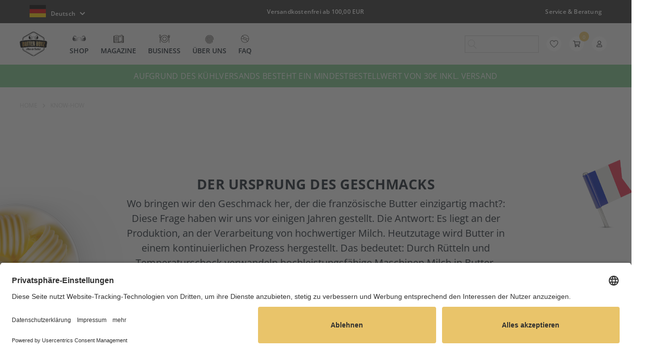

--- FILE ---
content_type: text/html; charset=UTF-8
request_url: https://butterboyz.de/de/knowhow
body_size: 11315
content:
<!DOCTYPE html>
<html lang="de">
    <head>
            <meta charset="UTF-8"/>
    <title>ButterBoyz Shop Deutschland | Know How</title>
    <meta name="language" content="de">
    <meta name="viewport" content="width=device-width, initial-scale=1.0" />
    <meta name="description" content="Hier verraten wir Ihnen Tipps und Tricks rund um Feinkost." />
    <meta name="keywords" content="Butterboyz, Bio, Regional, Butter, regionale Butter, Käse, Wein, Spezialbutter, Kräuterbutter, Butter Niederbayern, Feinkost, Gourmet, Französisch, französische Butter, Chardonnay, Rotwein, Lebensmittel, Know How" />
    <meta name="author" content="coregenion gmbh" />
    <meta name="dcterms.creator" content="holger leitermann" />
    <meta name="dcterms.publisher" content="coregenion gmbh" />
    <meta name="robots" content="index, follow" />
    <meta name="revisit-after" content="3 days" />
            <script id="usercentrics-cmp" data-settings-id="LdxUWLSWK" src="https://app.usercentrics.eu/browser-ui/latest/bundle.js"  async></script>
                    <link rel="stylesheet" href="/build/scss/shopMain.7ebcfddc.css">
            <link rel="stylesheet" href="/build/355.fb511428.css"><link rel="stylesheet" href="/build/js/shopMain.31d6cfe0.css">
             
                            <link rel="alternate" hreflang="de-DE" href="https://butterboyz.de/de/knowhow">             
        <link rel="apple-touch-icon" sizes="57x57" href="/apple-icon-57x57.png">
        <link rel="apple-touch-icon" sizes="60x60" href="/apple-icon-60x60.png">
        <link rel="apple-touch-icon" sizes="72x72" href="/apple-icon-72x72.png">
        <link rel="apple-touch-icon" sizes="76x76" href="/apple-icon-76x76.png">
        <link rel="apple-touch-icon" sizes="114x114" href="/apple-icon-114x114.png">
        <link rel="apple-touch-icon" sizes="120x120" href="/apple-icon-120x120.png">
        <link rel="apple-touch-icon" sizes="144x144" href="/apple-icon-144x144.png">
        <link rel="apple-touch-icon" sizes="152x152" href="/apple-icon-152x152.png">
        <link rel="apple-touch-icon" sizes="180x180" href="/apple-icon-180x180.png">
        <link rel="icon" type="image/png" sizes="192x192"  href="/android-icon-192x192.png">
        <link rel="icon" type="image/png" sizes="32x32" href="/favicon-32x32.png">
        <link rel="icon" type="image/png" sizes="96x96" href="/favicon-96x96.png">
        <link rel="icon" type="image/png" sizes="16x16" href="/favicon-16x16.png">
        <link rel="manifest" href="/manifest.json">
        <meta name="msapplication-TileColor" content="#ffffff">
        <meta name="msapplication-TileImage" content="/ms-icon-144x144.png">
        <meta name="theme-color" content="#ffffff">
        <!-- Google Tag Manager -->
<script type="text/javascript">
    dataLayer = [];
</script>
<script type="text/plain" data-usercentrics="Google Tag Manager">
    (function (w, d, s, l, i) {
        w[l] = w[l] || [];
        w[l].push({'gtm.start':
                    new Date().getTime(), event: 'gtm.js'});
        var f = d.getElementsByTagName(s)[0],
                j = d.createElement(s), dl = l != 'dataLayer' ? '&l=' + l : '';
        j.async = true;
        j.src =
                'https://www.googletagmanager.com/gtm.js?id=' + i + dl;
        f.parentNode.insertBefore(j, f);
    })(window, document, 'script', 'dataLayer', 'GTM-TBPV8VJ');

    dataLayer.push({
        'currencyCode': 'EUR'
    });
</script>
<!-- End Google Tag Manager -->    </head>
    <body class="staticPage" data-shop="DE" data-language="de">
        
                               
        
                    <header id="head" class="standard"  >
    
    <div class="top-bar d-none d-xl-block" role="navigation">
        <div class="container">
            <div class="row">
                <div class="col-md-4">
                    <ul> 
                        <li>
                            <a href="#shopSwitcherModal" id="shopSwitcherRemoteDesktop" class="shopSwitcher-link" data-remote="/de/showShopSwitcher" data-toggle="modal" data-target="#shopSwitcherModal" title="Dein ausgwähltes Lieferland ist Deutschland,
Deine ausgewählte Sprache ist Deutsch." >
                                <span class="shopSwitcher-box">
                                    <span class="shopSwitcher-box-delivery">
                                        <span class="flag-icon fi fi-de" ></span>                                    </span> 
                                    <span class="shopSwitcher-box-language" id="shopSwitcher-language-title" >Deutsch</span> 
                                    <i class="shopSwitcher-box-chevron fas fa-chevron-down"></i>
                                </span>
                            </a>
                        </li>
                    </ul>           
                </div>
                <div class="col-md-4">
                    <ul> 
                        <li class="width-100">
                            <div class="hotline-text">
                                                                    Versandkostenfrei ab 100,00 EUR
                                                                                            </div>
                        </li>
                    </ul>       
                </div>
                <div class="col-md-4">
                    <ul class="float-right"> 
                        <li><a href="/de/kontakt" >Service &amp; Beratung</a></li>
                    </ul>
                </div> 
            </div>
        </div>
    </div>

    <div class="navigation-block">
        <div class="container d-none d-xl-block">
            <div class="navigation-holder">
                <div class="navigation-left">
                    <nav class="navbar navbar-expand-lg navbar-light p-0">
                        <a class="navbar-brand" href="/de"><img src="/img/logo/shop.svg" alt="ButterBoyz Shop Deutschland" title="ButterBoyz Shop Deutschland" /></a>
                        <div class="collapse navbar-collapse" id="nav-content">
                            <ul class="navbar-nav mr-auto">
                                <li class="nav-item">
                                    <a class="nav-link" href="/de/shop">          
                                        <span class="nav-link-icon"><img src="/img/nav/shop.png" alt="Shop" title="Shop" /></span>
                                        <span class="nav-link-title">Shop</span>
                                    </a>
                                </li>
                                <li class="nav-item">
                                    <a class="nav-link" href="/de/blog">
                                         <span class="nav-link-icon"><img src="/img/nav/blog.png" alt="Magazine" title="Magazine" /></span>
                                         <span class="nav-link-title">Magazine</span>
                                    </a>
                                </li>
                                <li class="nav-item">
                                    <a class="nav-link" href="/de/b2b">
                                        <span class="nav-link-icon"><img src="/img/nav/business.png" alt="Business" title="Business" /></span>
                                        <span class="nav-link-title">Business</span>
                                    </a>
                                </li>    
                                <li class="nav-item">
                                    <a class="nav-link" href="/de/ueberbutterboyz">
                                        <span class="nav-link-icon"><img src="/img/nav/about.png" alt="Über Uns" title="Über Uns" /></span>
                                        <span class="nav-link-title">Über Uns</span>
                                    </a>
                                </li>  
                                <li class="nav-item">
                                    <a class="nav-link" href="/de/hilfe">
                                        <span class="nav-link-icon"><img src="/img/nav/faq.png" alt="FAQ" title="FAQ" /></span>
                                        <span class="nav-link-title">FAQ</span>
                                    </a>
                                </li>              
                            </ul>
                        </div>
                    </nav>
                </div>         
                <div class="navigation-right">
                    <div class="multi-holder">
                        <form id="shopSearchDesktop" method="post" action="/de/shop/suche">
                            <div class="search-box">
                                <input type="text" class="search-field" name="shopSearch" value="">
                            </div>
                        </form>
                            
                        <a href="/de/shop/merkzettel" class="icon"><img src="/img/icons/heart2.svg" alt="Merkzettel" title="Merkzettel"></a>   
                        <a href="/de/warenkorb" class="icon cart-icon-btn"><img src="/img/icons/basket.svg" alt="Warenkorb" title="Warenkorb" /><span class="cart-count">0</span></a>
                        <a href="/de/warenkorb" class="icon"><img src="/img/icons/basket.svg" alt="Warenkorb" title="Warenkorb" /><span class="cart-count">0</span></a>

                                                    <a href="/de/welcome" class="icon"><img src="/img/icons/user.svg" alt="Willkommen" title="Willkommen"></a>
                                                   
                    </div>
                </div>   
            </div>
        </div>
    </div>

                
    <div class="mobile-nav-row d-xl-none">
        <div class="mobile-navigation-container">
            <div class="mobile-navigation-left">
                <div class="mobile-navigation-item">
                    <a class="side-menu-toggle" href="#mobile-menu">
                        <span></span>
                        <span></span>
                        <span></span>
                        <span></span>
                    </a>
                </div>
                <a href="#shopSwitcherModal" id="shopSwitcherRemoteMobil" class="shopSwitcher-link" data-remote="/de/showShopSwitcher" data-toggle="modal" data-target="#shopSwitcherModal" title="Dein ausgwähltes Lieferland ist Deutschland,
Deine ausgewählte Sprache ist Deutsch." >
                    <span class="shopSwitcher-box">
                        <span class="shopSwitcher-box-delivery">
                                                            <span class="flag-icon fi fi-de" ></span>
                                                    </span> 
                        <i class="shopSwitcher-box-chevron fas fa-chevron-down"></i>
                   </span>
                </a>
            </div>
            <div class="mobile-navigation-center">
                <a class="navbar-brand" href="/de">
                    <img src="/img/logo/shop.svg" alt="ButterBoyz Shop Deutschland" title="ButterBoyz Shop Deutschland" />
                </a>
            </div>
            <div class="mobile-navigation-right"> 
                                    <a href="/de/welcome" class="icon">
                        <svg width="23px" height="25px" viewBox="0 0 23 25" version="1.1" xmlns="http://www.w3.org/2000/svg" xmlns:xlink="http://www.w3.org/1999/xlink">
                            <g stroke="none" stroke-width="1" fill="none" fill-rule="evenodd"><g transform="translate(-1084.000000, -15.000000)" fill="#ffffff" fill-rule="nonzero"><g ><g transform="translate(1084.000000, 15.000000)"><path d="M11.5,13.4615385 C5.14872538,13.4615385 8.51170986e-16,18.6274837 0,25 L1.91666667,25 C1.91666667,19.6895697 6.20727115,15.3846154 11.5,15.3846154 C16.7927289,15.3846154 21.0833333,19.6895697 21.0833333,25 L23,25 C23,18.6274837 17.8512746,13.4615385 11.5,13.4615385 Z M11.5,11.5384615 C14.6756373,11.5384615 17.25,8.95548894 17.25,5.76923077 C17.25,2.5829726 14.6756373,4.27008856e-16 11.5,0 C8.32436269,-4.27008856e-16 5.75,2.5829726 5.75,5.76923077 C5.75,8.95548894 8.32436269,11.5384615 11.5,11.5384615 Z M11.5,1.92307692 C13.6170915,1.92307692 15.3333333,3.64505865 15.3333333,5.76923077 C15.3333333,7.89340288 13.6170915,9.61538462 11.5,9.61538462 C9.38290846,9.61538462 7.66666667,7.89340288 7.66666667,5.76923077 C7.66666667,3.64505865 9.38290846,1.92307692 11.5,1.92307692 Z"></path></g></g></g></g>
                        </svg>
                    </a>
                                <a href="" class="icon">
                    <svg width="29px" height="25px" viewBox="0 0 29 25" version="1.1" xmlns="http://www.w3.org/2000/svg" xmlns:xlink="http://www.w3.org/1999/xlink">
                        <g stroke="none" stroke-width="1" fill="none" fill-rule="evenodd"><g transform="translate(-1040.000000, -49.000000)" fill="#ffffff" fill-rule="nonzero"><path d="M1068.5595,54.1496318 C1068.09674,52.8996164 1067.28396,51.7719817 1066.20902,50.8886319 C1065.13306,50.0044692 1063.83894,49.4016755 1062.46656,49.1454777 C1061.9495,49.0489411 1061.41784,49 1060.8864,49 C1059.33584,49 1057.8278,49.4151021 1056.52539,50.2004577 C1055.74133,50.6732463 1055.05258,51.2662293 1054.48522,51.9519088 C1053.91801,51.2675467 1053.22973,50.675685 1052.4465,50.2038213 C1051.14471,49.419615 1049.63771,49.0051015 1048.08834,49.0051015 C1048.08825,49.0051015 1048.08837,49.0051015 1048.08831,49.0051015 C1046.79732,49.0051015 1045.50162,49.3069889 1044.34165,49.8780521 C1043.18253,50.4486948 1042.17725,51.2789551 1041.43458,52.2790796 C1040.67362,53.3037867 1040.21009,54.4512109 1040.05685,55.6894535 C1039.92267,56.7738654 1040.02629,57.9379676 1040.36491,59.1494132 C1041.03569,61.5492354 1042.52039,63.7381849 1043.6478,65.1518978 C1046.09912,68.2256828 1049.46963,71.0157441 1053.95191,73.6815747 L1054.48735,74 L1055.02283,73.6815747 C1060.5362,70.4025232 1064.38448,66.9405453 1066.78745,63.0977745 C1068.16945,60.8877461 1068.88938,58.9188913 1068.98853,57.0787239 C1069.04375,56.0531759 1068.89938,55.0676833 1068.5595,54.1496318 Z M1054.48741,71.745123 C1050.48296,69.3037878 1047.45874,66.7673175 1045.25455,64.0033524 C1044.23586,62.7259794 1042.89833,60.7623942 1042.31119,58.6618245 C1042.03747,57.6825266 1041.95176,56.7571312 1042.05645,55.911258 C1042.17032,54.9911884 1042.51518,54.1379992 1043.08154,53.3753483 C1043.63945,52.6240496 1044.39639,51.9994764 1045.27045,51.5691818 C1046.14484,51.1387191 1047.11924,50.9111963 1048.08834,50.9111963 C1049.25418,50.9111963 1050.38745,51.2226981 1051.36561,51.8119811 C1052.31908,52.3863799 1053.0856,53.1966545 1053.58223,54.1552099 L1054.487,55.9012792 L1055.39016,54.1544811 C1055.88635,53.1947765 1056.65285,52.3834367 1057.60691,51.808197 C1058.58563,51.2180451 1059.71961,50.9061228 1060.8864,50.9061228 C1061.2874,50.9061228 1061.68798,50.9429548 1062.07708,51.0155815 C1063.1056,51.2075897 1064.07807,51.6614579 1064.88934,52.3281328 C1065.70028,52.9945273 1066.31237,53.8424187 1066.65955,54.7801195 C1066.9126,55.4636407 1067.01969,56.2043718 1066.97782,56.9816827 C1066.89575,58.5059475 1066.26675,60.1889204 1065.05502,62.1267456 C1062.89631,65.5788288 1059.4358,68.7293609 1054.48741,71.745123 Z"></path></g></g>
                    </svg>
                </a>
                <a href="/de/warenkorb" class="icon cart-icon-btn">
                    <svg width="33px" height="25px" viewBox="0 0 33 25" version="1.1" xmlns="http://www.w3.org/2000/svg" xmlns:xlink="http://www.w3.org/1999/xlink">
                        <g stroke="none" stroke-width="1" fill="none" fill-rule="evenodd"><g transform="translate(-1122.000000, -15.000000)" fill-rule="nonzero"><g><g transform="translate(1122.000000, 15.000000)">
                        <path d="M12.3416507,24.9999593 C11.3653143,25.0056141 10.5676726,24.4211338 10.560055,23.6944764 C10.5524373,22.967819 11.3377282,22.3741466 12.3140641,22.3684622 C13.2904001,22.3627778 14.0880738,22.9472339 14.0957312,23.6738911 C14.0994087,24.0201368 13.9181221,24.3532874 13.5917553,24.600048 C13.2653885,24.8468085 12.8206779,24.9869641 12.3554623,24.9896797 L12.3416507,24.9999593 Z M27.2858646,24.9999593 C26.3095283,25.0056141 25.5118866,24.4211338 25.5042689,23.6944764 C25.4966512,22.967819 26.2819421,22.3741466 27.2582781,22.3684622 C28.234614,22.3627778 29.0322877,22.9472339 29.0399451,23.6738911 C29.0436227,24.0201368 28.862336,24.3532874 28.5359692,24.600048 C28.2096024,24.8468085 27.7648918,24.9869641 27.2996762,24.9896797 L27.2858646,24.9999593 Z" fill="#ffffff"></path>
                        <path d="M27.6399986,17.1038566 L11.9847479,17.1038566 C10.855676,17.1407905 9.84792384,16.4468983 9.55164943,15.428536 C8.411569,10.7791966 6.53460732,3.24674735 6.31215261,2.59739828 C6.21733841,2.23830409 5.88662986,1.97651592 5.49185084,1.9480492 L1.04275649,1.9480492 C0.466857982,1.9480492 0,1.51196397 0,0.974025587 C0,0.436087199 0.466857982,1.97269646e-06 1.04275649,1.97269646e-06 L5.49185084,1.97269646e-06 C6.77972021,-0.00144457004 7.91341805,0.792783382 8.2725348,1.9480492 C8.60621688,2.85713791 11.2617701,13.7402284 11.5676453,14.9350307 C11.5676453,15.1038615 11.887424,15.1038615 11.9708445,15.1038615 L27.6399986,15.1038615 C27.7373226,15.1038615 28.2239423,15.1038615 28.3212662,14.8051609 C28.6271414,14.025942 30.0870005,7.67530805 30.9351091,3.85713548 C31.0096173,3.51611005 31.273239,3.23811913 31.6266705,3.1278792 C31.980102,3.01763927 32.3696486,3.09189842 32.6485719,3.32268393 C32.9274952,3.55346944 33.0534201,3.9057195 32.9789119,4.24674493 C32.7564571,5.27271647 30.7404613,14.3116556 30.2816484,15.4804839 C29.8482268,16.4821196 28.7962938,17.1285639 27.6399986,17.1038566 Z" fill="#ffffff"></path></g></g></g></g>
                    </svg>
                    <span class="cart-count">0</span>
                </a>
            </div>
        </div>
    </div>
    <!--/.mobile-nav-row-->

    <div class="mobile-search d-xl-none">
        <div class="mobile-search-inner">      
            <form id="shopSearchMobil" method="post" action="/de/shop/suche">             
                <div class="search-box">
                    <input type="text" class="search-field" name="shopSearch" value="" >
                </div>
            </form>  
        </div>
    </div>
    <!--/.mobile-search-->

    <nav id="mobile-menu" class="side-menu side-menu-left">
        <div class="side-menu-wrapper">
            <ul class="side-menu-list">
    <li class="side-menu-list-item">
        <a href="/de/kontakt" title="Service &amp; Beratung" class="side-menu-list-link">Service &amp; Beratung</a>
    </li>
    <li class="side-menu-list-item">
        <a href="/de/shop" title="Service &amp; Beratung" class="side-menu-list-link">Shop</a>
    </li>
    <li class="side-menu-list-item">
        <a href="/de/blog" title="Service &amp; Beratung" class="side-menu-list-link">Magazine</a>
    </li>
        <li class="side-menu-list-item">
        <a href="/de/b2b" title="Service &amp; Beratung" class="side-menu-list-link">Business</a>
    </li>                 
    <li class="side-menu-list-item">
        <a href="/de/hilfe" title="Service &amp; Beratung" class="side-menu-list-link">FAQ</a>
    </li>
    <li class="side-menu-list-item">
        <a href="/de/ueberbutterboyz" title="Über ButterBoyz" class="side-menu-list-link">Über ButterBoyz</a>
    </li>                                                 
</ul>
<div class="side-menu-controls"></div>        </div>
    </nav>
    <div class="nav-background"></div>
    <!--/.side-menu-left-->

    <!-- Cart box start -->
    <div class="cart-container" id="miniCart" data-add-basket-url="/de/warenkorbaktualisieren">
        <div class="cart-inner">
    
    <div class="cart-heading-row">
        Warenkorb
        <a class="cart-close"><img src="/img/icons/close-icon.svg" alt="close" title="close"></a>
    </div>
    
    <div class="cart-body">
        <div class="cart-items">     
                    </div>
        
                
          
            <div class="cart-message"><p>In Ihrem Warenkorb befinden sich keine Artikel.</p></div>
                                
    </div>
        
            
        <div class="cart-recommend-container">
            <div class="recom-heading">Das könnte Sie auch interessieren:</div>
            <div class="product-row row">    
                
                                       
                                        
                    <div class="product-item" data-combineid="13">
    <div class="product-item-card">
        <div class="item-head">
     
            <div class="item-head-left">
                            </div>
            
            <div class="item-head-center">
                <a data-combineid="13" href="/de/shop/artikel/biokraeuterbutter" class="trackProductClick item-head-image-link">
                    <img src="/img/article/15-1.jpg" alt="Bio-Kräuterbutter" title="Bio-Kräuterbutter" />
                </a>
            </div>
                
            <div class="item-head-right">
                            </div>
            
        </div>
        <div class="item-body">
            
            <div class="product-buyer">
                
                                                                                                   
                
                <div class="product-buyer-cart">
                    <img src="/img/icons/shoppingBagArticle.svg" alt="In den Warenkorb" title="In den Warenkorb">
                </div>
                
                <div class="product-buyer-counter displayNone">    
                    <div class="input-group">               
                        
                        <button type="button" class="btn btn-qty btn-left" data-type="-" data-field="articleCombine-13" disabled="disabled" >
                            <i class="fas fa-minus"></i>
                        </button>
                        
                        <input id="articleCombine-13" class="form-control input-qty"                                 value="0"
                                data-parentitem="#miniCart"
                                data-min="1" 
                                data-max="4116" 
                                data-language="de"
                                data-position="1"
                                data-itemnumber="BU-0015-0100"
                                data-title="Bio-Kräuterbutter"  
                                data-price="3.99"
                                data-currency="EUR"
                                data-brand="ButterBoyz - Alles in butter"                         
                                data-category="- Leckere Butter - &gt; Unsere Bio Butter"                         
                                data-variant="1 x 100 g"
                                data-combineid="13" 
                                data-articleid="15"
                                data-isgoodie="0" 
                                data-tagid=""
                        />
                        
                        <button type="button" class="btn btn-qty btn-right" data-type="+" data-field="articleCombine-13"  >
                            <i class="fas fa-plus"></i>
                        </button>
                        
                    </div>
                </div>
                
            </div>
            
            <div class="product-title">
                <a class="trackProductClick" data-combineid="13" href="/de/shop/artikel/biokraeuterbutter">Bio-Kräuterbutter</a>
            </div>
            
            <div class="product-info" id="shortDescription-13">
                Der bewährte Klassiker: Unsere Bio-Kräuterbutter darf bei keinem Grillabend fehlen.            </div>    
            
        </div>
        <div class="item-footer" id="item-footer-13">
            <div class="item-footer-price">             
                <div class="item-footer-price-price item-footer-price-right"><span>EUR&nbsp;3,99</span></div>    
</div>
<div class="item-footer-unit">
            <span class="info">
            1<span class="placeholder">&nbsp;</span>x<span class="placeholder">&nbsp;</span>            100&nbsp;g            &nbsp;(EUR 39,90 / 1 kg)        </span>
        
    <div class="stockInfo">
            
                    auf Lager!
        
    </div>
        
</div>   
        </div>
    </div>
</div>   
                       
                                        
                    <div class="product-item" data-combineid="1">
    <div class="product-item-card">
        <div class="item-head">
     
            <div class="item-head-left">
                            </div>
            
            <div class="item-head-center">
                <a data-combineid="1" href="/de/shop/artikel/biosalzbutter" class="trackProductClick item-head-image-link">
                    <img src="/img/article/1-1-1.jpg" alt="Bio Salzbutter" title="Bio Salzbutter" />
                </a>
            </div>
                
            <div class="item-head-right">
                            </div>
            
        </div>
        <div class="item-body">
            
            <div class="product-buyer">
                
                                                                                                   
                
                <div class="product-buyer-cart">
                    <img src="/img/icons/shoppingBagArticle.svg" alt="In den Warenkorb" title="In den Warenkorb">
                </div>
                
                <div class="product-buyer-counter displayNone">    
                    <div class="input-group">               
                        
                        <button type="button" class="btn btn-qty btn-left" data-type="-" data-field="articleCombine-1" disabled="disabled" >
                            <i class="fas fa-minus"></i>
                        </button>
                        
                        <input id="articleCombine-1" class="form-control input-qty"                                 value="0"
                                data-parentitem="#miniCart"
                                data-min="1" 
                                data-max="9013" 
                                data-language="de"
                                data-position="2"
                                data-itemnumber="BU-0001-0100"
                                data-title="Bio Salzbutter"  
                                data-price="3.89"
                                data-currency="EUR"
                                data-brand="ButterBoyz - Alles in butter"                         
                                data-category="- Leckere Butter - &gt; Unsere Bio Butter"                         
                                data-variant="1 x 100 g"
                                data-combineid="1" 
                                data-articleid="1"
                                data-isgoodie="0" 
                                data-tagid=""
                        />
                        
                        <button type="button" class="btn btn-qty btn-right" data-type="+" data-field="articleCombine-1"  >
                            <i class="fas fa-plus"></i>
                        </button>
                        
                    </div>
                </div>
                
            </div>
            
            <div class="product-title">
                <a class="trackProductClick" data-combineid="1" href="/de/shop/artikel/biosalzbutter">Bio Salzbutter</a>
            </div>
            
            <div class="product-info" id="shortDescription-1">
                Unsere Salzbutter - rahmig, geschmacksintensiv, unvergleichlich zart-cremig und fein-nussiger Geschmack.            </div>    
            
        </div>
        <div class="item-footer" id="item-footer-1">
            <div class="item-footer-price">             
                <div class="item-footer-price-price item-footer-price-right"><span>EUR&nbsp;3,89</span></div>    
</div>
<div class="item-footer-unit">
            <span class="info">
            1<span class="placeholder">&nbsp;</span>x<span class="placeholder">&nbsp;</span>            100&nbsp;g            &nbsp;(EUR 38,90 / 1 kg)        </span>
        
    <div class="stockInfo">
            
                    auf Lager!
        
    </div>
        
</div>   
        </div>
    </div>
</div>   
                            </div>
        </div>
      
</div>    </div>
    <div class="cart-background"></div>
    <!-- /.cart-container -->

            <div class="text-slider">
            <div class="text-carousel-container">
                <div id="carouselContent" class="carousel slide h-100" data-ride="carousel">
                    <div class="carousel-inner" role="listbox">
                          
                            <div class="carousel-item text-center active">
                                <p>AUFGRUND DES KÜHLVERSANDS BESTEHT EIN MINDESTBESTELLWERT VON 30€ INKL. VERSAND</p>
                            </div>
                                            </div>
                                    </div>
            </div>
        </div>
        <!--/.text-slider-->
    
</header>


<!-- Start Shop-Switcher-Modal -->
<div class="modal fade" id="shopSwitcherModal" tabindex="-1" role="dialog">
    <div class="modal-dialog" role="document">
        <div class="modal-content">
            <form id="form-shopSwitcherModal" method="post" action="/de/submitShopSwitcher">
                <div class="modal-header">
                    <h3 class="modal-title" >Land | Sprache</h3>
                    <button type="button" class="close" data-dismiss="modal" aria-label="Close" title="schließen">
                        <span aria-hidden="true">&times;</span>
                    </button>
                </div>
                <div class="modal-body"><div class="text-center"><div class="spinner-grow text-primary"></div></div></div>
                <div class="modal-footer">
                    <button type="button" class="btn btn-style-2 btn-lg width-50" data-dismiss="modal">schließen</button>
                    <button type="submit" class="btn btn-style-1 btn-lg width-50">bestätigen</button>
                </div>
            </form>
        </div>
    </div>
</div>
<!-- End Shop-Switcher-Modal -->

<!-- Start modalDeliveryAimIp-Modal -->
<div class="modal fade" id="modalDeliveryAimIp" tabindex="-1" role="dialog" data-url="/de/showDeliveryAim">
    <div class="modal-dialog" role="document">
        <div class="modal-content">
            <div class="modal-header">
                <h3 class="modal-title" >Sind Sie hier richtig?</h3>
                <button type="button" class="close" data-dismiss="modal" aria-label="Close" title="schließen">
                    <span aria-hidden="true">&times;</span>
                </button>
            </div>
            <div class="modal-body" id="modalDeliveryAimIp-body" ><div class="text-center"><div class="spinner-grow primary"></div></div></div>
            <div class="modal-footer">
                <p class="lead">Ihr Lieferland ist nicht dabei? Dann schreiben Sie uns bitte über das <a href="/de/kontakt" >Kontaktformular</a>.</p>
            </div>
        </div>
    </div>
</div>
<!-- End modalDeliveryAimIp-Modal -->
            
                           
       
       
       
       
       
       
       
        
             
<div class="container-fluid staticPageContent mx-0 px-0">
        <div class="container">
        <div class="row">
            <div class="col">
                <ul class="breadcrumb clearfix clear-fix clear" itemscope="itemscope" itemtype="https://schema.org/BreadcrumbList" id="breadcrumbContainer" data-breadcrumbstring="Home > Know-How" >
                                            <li itemprop="itemListElement" itemscope="itemscope" itemtype="https://schema.org/ListItem" >
                                                            <a itemprop="item" href="/de" title="Home">
                                                            <span itemprop="name" >Home</span>
                                                            </a>
                                                        <meta itemprop="position" content="1" />
                        </li>
                                            <li itemprop="itemListElement" itemscope="itemscope" itemtype="https://schema.org/ListItem" >
                                                            <a itemprop="item" href="/de/knowhow" title="Know-How">
                                                            <span itemprop="name" >Know-How</span>
                                                            </a>
                                                        <meta itemprop="position" content="2" />
                        </li>
                                    </ul>
            </div>
        </div>
    </div>            
<!-- end page-breadcrumb -->
<div class="container-fluid staticPageContent mx-0 px-0">
<div class="container">
<div class="wrapper my-5 position-relative"><img class="img-fluid d-none d-md-block" style="position: absolute; left: -180px; top: 50px;" src="/img/tinymce/butter.png" /> <img class="img-fluid d-none d-md-block" style="position: absolute; right: -90px; width: 320px; bottom: 50px; transform: rotate(345deg);" src="/img/tinymce/frame.png" /><img class="img-fluid d-none d-md-block" style="position: absolute; right: -65px; top: 10px; width: 150px;" src="/img/tinymce/flag-france.png" />
<div class="row">
<div class="col-sm-10 offset-sm-1 col-md-8 offset-md-2 text-center">
<div class=" my-md-5 my-3">
<h3>Der Ursprung des Geschmacks</h3>
<p class="lead pb-5">Wo bringen wir den Geschmack her, der die franz&ouml;sische Butter einzigartig macht?: Diese Frage haben wir uns vor einigen Jahren gestellt. Die Antwort: Es liegt an der Produktion, an der Verarbeitung von hochwertiger Milch. Heutzutage wird Butter in einem kontinuierlichen Prozess hergestellt. Das bedeutet: Durch R&uuml;tteln und Temperaturschock verwandeln hochleistungsf&auml;hige Maschinen Milch in Butter.</p>
</div>
<div class=" my-md-5 my-3">
<h3>Fr&uuml;her geschah alles in Handarbeit</h3>
<p class="lead pb-5">Fr&uuml;her geschah das in Handarbeit: Milch wurde mehrere Tage kaltgestellt, damit der Rahm sich oben absetzt. Dieser Rahm wurde anschlie&szlig;end in ein Butterfass gegeben. Dann wurde gebuttert, um die H&uuml;llen der Fettmolek&uuml;le zu zerschlagen. Dadurch kann das Fett agglomerieren, sich also zusammenballen.</p>
</div>
<div class=" my-md-5 my-3">
<h3>Wenn schon Butter, dann traditionell!</h3>
<p class="lead">F&uuml;r uns stand von Anfang an fest: Wenn schon Butter, dann auf altbew&auml;hrte Weise! Statt Massenware wollten wir den Charakter der in liebevoller Handarbeit hergestellten Butter bewahren. Also haben wir uns mit der traditionellen Herstellung befasst und dadurch den einzigartigen Geschmack erreicht, den wir bis dato nur in Frankreich sp&uuml;ren konnten. Unterschiedliche Geschmacksrichtungen erfordern hierbei unterschiedliche Herstellungsprozesse. Sauerrahmbutter beispielsweise schmeckt leicht s&auml;uerlich und ist aromatischer als S&uuml;&szlig;rahmbutter. Grund hierf&uuml;r: Der Rahm wird zun&auml;chst mit Kulturen versetzt und muss danach mehrere Stunden reifen!&nbsp;</p>
</div>
</div>
</div>
</div>
</div>
<div class="wrapper py-4 py-md-5"><img style="background-size: cover; width: 100%;" src="/img/tinymce/about-mood.jpg" /></div>
<div class="container my-4">
<div class="col-sm-10 offset-sm-1 col-md-8 offset-md-2 text-center">
<h3>Kneten bis zur Perfektion</h3>
<p class="lead">Anschlie&szlig;end wird die Butter geknetet, damit sie geschmeidiger wird und Geschmack entwickelt. Dann ist es soweit: Die Butter kann auf den Tisch. Danach stehen Ihnen alle M&ouml;glichkeiten offen. Je nach Belieben kann sie als Beilage zu Fisch, Fleisch und Brot gereicht werden oder als Zutat in zahlreichen Gerichten verwendet werden. Je nach Geschmack kann sie gesalzen oder ungesalzen verzehrt werden.&nbsp;</p>
</div>
<div class="col-md-10 offset-md-1 text-center mt-3">
<div class="row">
<div class="col-xs-12 col-md-4 my-2">
<div><img class="py-3" src="/img/tinymce/icon-1.png" /></div>
<h5>Butter ist modern</h5>
<p>Egal zu welchem Anlass: Butter geht immer. Die klassische Butter bekommt von uns neues Leben eingehaucht. So wird jedes Essen zum Festmahl.</p>
</div>
<div class="col-xs-12 col-md-4 my-2">
<div><img class="py-3" src="/img/tinymce/icon-2.png" /></div>
<h5>Nur regional ist nachhaltig</h5>
<p>Der Umwelt zuliebe achten wir auf regionale Zutaten und entwerfen unsere Butterkreationen aus Zutaten, die die Natur uns schenkt - zum Beispiel Rote Beete oder Steinpilze.</p>
</div>
<div class="col-xs-12 col-md-4 mt-2">
<div><img class="py-3" src="/img/tinymce/icon-3.png" /></div>
<h5>Authentisch franz&ouml;sisch</h5>
<p>Unsere Butter-Kreationen sind nach franz&ouml;sischer Art hergestellt - ohne Einsatz von &uuml;berm&auml;&szlig;ig Technologie, daf&uuml;r mit Liebe und in Handarbeit. Das schmeckt man auch!</p>
</div>
</div>
</div>
</div>
<div class="container-fuid mx-0"><hr class="my-5 w-75" /></div>
<div class="container">
<div class="wrapper my-5">
<div class="row">
<div class="col-sm-10 offset-sm-1 col-md-8 offset-md-2 text-center">
<h3>H&ouml;chste Qualit&auml;t als Garant</h3>
<p class="lead">Wir ButterBoyz nehmen den traditionellen Herstellungsprozess von Butter sehr ernst. Daher benutzen wir ausschlie&szlig;lich Sauerrahm-Fassbutter f&uuml;r unsere Produkte, denn nur auf diese Weise kann die Butter ihre vollen Aromen entwickeln. Die Milch liefert uns eine kleine Familienk&auml;serei im Allg&auml;u, die wir auch regelm&auml;&szlig;ig besuchen. Bei uns wird sie l&auml;ngere Zeit auf Holz geknetet, ehe sie naturbelassen, gesalzen oder mit anderen Zutaten kombiniert bei Ihnen auf dem Tisch landet. Schlie&szlig;lich wollen wir Ihnen die Cr&eacute;me de la Cr&eacute;me der Butter anbieten.</p>
</div>
</div>
</div>
<div class="wrapper my-5">
<div class="row mb-6">
<div class="col text-center">
<h2 class="py-4">Butter bei die Fische - Lust auf Butter?</h2>
<a class="btn btn-lg btn-style-1" href="/de/shop/kategorie/leckerebutter">Entdecke jetzt unsere Butter-Kreationen</a></div>
</div>
</div>
</div>
</div></div>
     
        
                    <footer class="standard">
    
    <div class="newsletter-form-outter">
        <div class="newsletter-form-holder">
            <h5>Melde Dich zu unserem Newsletter an <br />
und erhalte schmackhafte News.</h5>
            <div class="all-fields">
                <form id="footer-newsletter-form" class="newsletter-form" method="post" action="/de/newsletter/anmelden/footer">
                    
                    <div class="form-group has-feedback"> 
                        <div class="input-group">                          
                            <input type="text" id="newsletter_firstName" name="newsletter[firstName]" required="required" class="form-control form-control-lg" placeholder="Vorname" maxlength="40" minlength="3" data-minlength="3" data-error="Mindestens 3 Zeichen" />                  
                            <span class="fas form-control-feedback" aria-hidden="true"></span>
                        </div> 
                        <div class="help-block with-errors">&nbsp;</div>
                    </div>

                    <div class="form-group has-feedback"> 
                        <div class="input-group">                          
                            <input type="text" id="newsletter_lastName" name="newsletter[lastName]" required="required" class="form-control form-control-lg" placeholder="Nachname" maxlength="40" minlength="3" data-minlength="3" data-error="Mindestens 3 Zeichen" />                  
                            <span class="fas form-control-feedback" aria-hidden="true"></span>
                        </div> 
                        <div class="help-block with-errors">&nbsp;</div>
                    </div>

                    <div class="form-group has-feedback"> 
                        <div class="input-group">                          
                            <input type="email" id="newsletter_email" name="newsletter[email]" required="required" class="form-control form-control-lg" placeholder="Email" />                  
                            <span class="fas form-control-feedback" aria-hidden="true"></span>
                        </div> 
                        <div class="help-block with-errors">&nbsp;</div>
                    </div>

                    <div class="form-group"> 
                        <input type="hidden" id="newsletter__token" name="newsletter[_token]" value="NYSBvloGusgN_rvV3AXqgm-3c25OQ6ch8U_EZF-EA9Q" />
                        <button type="submit" class="btn btn-style-1 width-100">OK</button>
                        <div class="help-block with-errors">&nbsp;</div>
                    </div>              
                            
                </form>
            </div>
            <p>Abmeldung jederzeit möglich.</p>
            <!--/.all-fields-->
        </div>
        <!--/.newsletter-form-holder-->
    </div>
    <!--/.newsletter-form-outter-->
    
    
    <div class="container-fliud footer-box">
        <div class="container">
            <div class="links-footer">
                <div class="row">
                    
                    <div class="col-md-8">
                        <div class="quick-links">
                            <div class="row">
                                <div class="col-md-3 quick-link-row">
                                    <div class="quick-link-head">Topseller</div>
                                                                            <ul>
                                                
                                                  
                                                <li class="text-truncate"><a class="topSeller" data-combineid="258" href="/de/shop/artikel/spiritofspicepastaebasta">Spirit of Spice Pasta e Basta</a></li>
                                                
                                                  
                                                <li class="text-truncate"><a class="topSeller" data-combineid="280" href="/de/shop/artikel/brotstoffkastanienimglueck">Brotstoff Backmischung Kastanien im Hanfglück</a></li>
                                                
                                                  
                                                <li class="text-truncate"><a class="topSeller" data-combineid="317" href="/de/shop/artikel/maribayerischerdijonsenf">Mari Bayerischer Dijon Senf</a></li>
                                                
                                                  
                                                <li class="text-truncate"><a class="topSeller" data-combineid="538" href="/de/shop/artikel/laperlejahrgangssardinen2024">La Perle des Dieux Lulu 2024</a></li>
                                                                                    </ul>
                                                                    </div>
                                    
                                <div class="col-md-3 quick-link-row">
                                    <div class="quick-link-head">Shop Service</div>
                                    <ul>
                                        <li><a href="/de/hilfe">FAQ</a></li>
                                        <li><a href="/de/kontakt">Kontakt</a></li>
                                        <li><a href="/de/newsletter">Newsletter</a></li>
                                        <li><a href="/de/agb#shipping">Versand &amp; Lieferung</a></li>
                                    </ul>
                                </div>
                                <div class="col-md-3 quick-link-row">
                                    <div class="quick-link-head">Über ButterBoyz</div>
                                    <ul>
                                        <li><a href="/de/ueberbutterboyz">Über Uns</a></li>
                                        <li><a href="/de/impressum">Impressum</a></li>
                                        <li><a href="/de/datenschutz">Datenschutz</a></li>
                                        <li><a href="/de/agb">AGB</a></li>
                                    </ul>
                                </div>                
                                <div class="col-md-3 quick-link-row">
                                    <div class="quick-link-head">Erfahre mehr</div>
                                    <ul>
                                        <li><a href="/de/knowhow">Know-How</a></li>
                                        <li><a href="/de/b2b">Business</a></li>
                                    </ul>
                                </div>   
                                
                            </div>
                        </div>
                    </div>

                    <div class="col-md-4">
                        
                        <div class="quick-links">
                            <div class="quick-link-row">
                                <div class="quick-link-head">Folge Uns</div>
                                <ul class="footer social-media">
                                    <li><div class="social-icon"><a href="//www.facebook.com/ButterBoyzOfficial"><i class="fab fa-facebook-f"></i></a></div></li>
                                    <li><div class="social-icon"><a href="//www.instagram.com/diebutterboyz"><i class="fab fa-instagram"></i></a></div></li>
                                </ul>
                                <hr class="footer-line" />
                            </div>
                        </div>   
                        
                        <div class="footer payment-media">
                            <div class="payment-cards">
                                <div class="payment-card">
                                    <img src="/img/payment/payPal.svg" alt="PayPal" title="PayPal">
                                </div>
                                <div class="payment-card">
                                    <img src="/img/payment/visa.svg" alt="Kreditkarte" title="Kreditkarte">
                                </div>
                                <div class="payment-card">
                                    <img src="/img/payment/mastercard.svg" alt="Kreditkarte" title="Kreditkarte">
                                </div>
                                <div class="payment-card">
                                    <img src="/img/payment/amazon-pay.svg" alt="AmazonPay" title="AmazonPay">
                                </div>
                                <div class="payment-card">
                                    <img src="/img/payment/vorkasse.svg" alt="Vorkasse" title="Vorkasse">
                                </div>     
                                <div class="payment-card">
                                    <img src="/img/payment/go-versand.svg" alt="Go Versand" title="Go Versand">
                                </div>
                            </div>
                            <hr class="footer-line" />
                        </div>
                        
                        <div class="quick-links info-links">
                            <div class="quick-link-row info-link-row">
                                <ul class="footer social-media info-media">
                                    <li>
                                        <div class="">
                                            <a href="//www.jre.eu/de/origins-overview" target="_blank">
                                                <img class="info-media-jre" src="/img/logo/jre_tagline_neg.png" alt="JRE-Origins / Back to the food" title="JRE-Origins / Back to the food" > 
                                            </a>
                                        </div>
                                    </li>
                                    <li>
                                        <div class="info-media-eu">
                                            <img class="info-media-eu" src="/img/logo/de-oeko.png" alt="DE-ÖKO-006" title="DE-ÖKO-006" > 
                                            <div class="info-media-eu-text">DE-ÖKO-006</div>
                                        </div>
                                    </li>
                                </ul>
                            </div>
                        </div>   

                    </div>
                </div>
            </div>

        </div>
    </div>
    
    
</footer>
                
                    <script src="/build/runtime.9a71ee5d.js"></script><script src="/build/244.d99062b4.js"></script><script src="/build/355.faf81f83.js"></script><script src="/build/669.0c019431.js"></script><script src="/build/js/shopMain.dcb8f9eb.js"></script>
                            
    </body>
</html>

--- FILE ---
content_type: text/css
request_url: https://butterboyz.de/build/scss/shopMain.7ebcfddc.css
body_size: 59430
content:
@font-face{font-family:Open Sans;font-style:normal;font-weight:400;src:url(/build/fonts/open-sans-v34-latin-regular.6f06a4e8.eot);src:local(""),url(/build/fonts/open-sans-v34-latin-regular.6f06a4e8.eot) format("embedded-opentype"),url(/build/fonts/open-sans-v34-latin-regular.a1535f45.woff2) format("woff2"),url(/build/fonts/open-sans-v34-latin-regular.7958f4e4.woff) format("woff"),url(/build/fonts/open-sans-v34-latin-regular.9fc51a00.ttf) format("truetype"),url(/build/images/open-sans-v34-latin-regular.a9aff17e.svg) format("svg")}@font-face{font-family:Open Sans;font-style:normal;font-weight:600;src:url(/build/fonts/open-sans-v34-latin-600.7562f9f9.eot);src:local(""),url(/build/fonts/open-sans-v34-latin-600.7562f9f9.eot) format("embedded-opentype"),url(/build/fonts/open-sans-v34-latin-600.7ef3bbc9.woff2) format("woff2"),url(/build/fonts/open-sans-v34-latin-600.f031bf84.woff) format("woff"),url(/build/fonts/open-sans-v34-latin-600.8c07670b.ttf) format("truetype"),url(/build/images/open-sans-v34-latin-600.3d5351d0.svg) format("svg")}@font-face{font-family:Open Sans;font-style:normal;font-weight:700;src:url(/build/fonts/open-sans-v34-latin-700.bdebcd6f.eot);src:local(""),url(/build/fonts/open-sans-v34-latin-700.bdebcd6f.eot) format("embedded-opentype"),url(/build/fonts/open-sans-v34-latin-700.b245bc85.woff2) format("woff2"),url(/build/fonts/open-sans-v34-latin-700.2867e720.woff) format("woff"),url(/build/fonts/open-sans-v34-latin-700.21e7a98d.ttf) format("truetype"),url(/build/images/open-sans-v34-latin-700.1418c060.svg) format("svg")}:root{--blue:#007bff;--indigo:#6610f2;--purple:#6f42c1;--pink:#e83e8c;--red:#dc3545;--orange:#fd7e14;--yellow:#ffc107;--green:#28a745;--teal:#20c997;--cyan:#17a2b8;--white:#fff;--gray:#6c757d;--gray-dark:#343a40;--primary:#e9c46a;--secondary:#ff5722;--success:#28a745;--info:#17a2b8;--warning:#ffc107;--danger:#dc3545;--light:#f8f9fa;--dark:#343a40;--breakpoint-xs:0;--breakpoint-sm:576px;--breakpoint-md:768px;--breakpoint-lg:992px;--breakpoint-xl:1200px;--font-family-sans-serif:Open Sans,sans-serif;--font-family-monospace:SFMono-Regular,Menlo,Monaco,Consolas,"Liberation Mono","Courier New",monospace}*,:after,:before{box-sizing:border-box}html{-webkit-text-size-adjust:100%;-webkit-tap-highlight-color:rgba(0,0,0,0);font-family:sans-serif;line-height:1.15}article,aside,figcaption,figure,footer,header,hgroup,main,nav,section{display:block}body{background-color:#fff;color:#212529;font-size:1rem;font-weight:400;line-height:1.5;margin:0;text-align:left}[tabindex="-1"]:focus{outline:0!important}hr{box-sizing:content-box;height:0;overflow:visible}h1,h2,h3,h4,h5,h6{margin-bottom:.5rem;margin-top:0}p{margin-bottom:1rem;margin-top:0}abbr[data-original-title],abbr[title]{border-bottom:0;cursor:help;text-decoration:underline;text-decoration:underline dotted;text-decoration-skip-ink:none}address{font-style:normal;line-height:inherit}address,dl,ol,ul{margin-bottom:1rem}dl,ol,ul{margin-top:0}ol ol,ol ul,ul ol,ul ul{margin-bottom:0}dt{font-weight:700}dd{margin-bottom:.5rem;margin-left:0}blockquote{margin:0 0 1rem}b,strong{font-weight:bolder}small{font-size:80%}sub,sup{font-size:75%;line-height:0;position:relative;vertical-align:baseline}sub{bottom:-.25em}sup{top:-.5em}a{background-color:transparent;text-decoration:none}a:hover{color:#dfaa27;text-decoration:underline}a:not([href]):not([tabindex]),a:not([href]):not([tabindex]):focus,a:not([href]):not([tabindex]):hover{color:inherit;text-decoration:none}a:not([href]):not([tabindex]):focus{outline:0}code,kbd,pre,samp{font-family:SFMono-Regular,Menlo,Monaco,Consolas,Liberation Mono,Courier New,monospace;font-size:1em}pre{margin-bottom:1rem;margin-top:0;overflow:auto}figure{margin:0 0 1rem}img{border-style:none}img,svg{vertical-align:middle}svg{overflow:hidden}table{border-collapse:collapse}caption{caption-side:bottom;color:#6c757d;padding-bottom:.75rem;padding-top:.75rem;text-align:left}th{text-align:inherit}label{display:inline-block;margin-bottom:.2rem}button{border-radius:0}button:focus{outline:1px dotted;outline:5px auto -webkit-focus-ring-color}button,input,optgroup,select,textarea{font-family:inherit;font-size:inherit;line-height:inherit;margin:0}button,input{overflow:visible}button,select{text-transform:none}select{word-wrap:normal}[type=button],[type=reset],[type=submit],button{-webkit-appearance:button}[type=button]:not(:disabled),[type=reset]:not(:disabled),[type=submit]:not(:disabled),button:not(:disabled){cursor:pointer}[type=button]::-moz-focus-inner,[type=reset]::-moz-focus-inner,[type=submit]::-moz-focus-inner,button::-moz-focus-inner{border-style:none;padding:0}input[type=checkbox],input[type=radio]{box-sizing:border-box;padding:0}input[type=date],input[type=datetime-local],input[type=month],input[type=time]{-webkit-appearance:listbox}textarea{overflow:auto;resize:vertical}fieldset{border:0;margin:0;min-width:0;padding:0}legend{color:inherit;display:block;font-size:1.5rem;line-height:inherit;margin-bottom:.5rem;max-width:100%;padding:0;white-space:normal;width:100%}@media (max-width:1200px){legend{font-size:calc(1.275rem + .3vw)}}progress{vertical-align:baseline}[type=number]::-webkit-inner-spin-button,[type=number]::-webkit-outer-spin-button{height:auto}[type=search]{-webkit-appearance:none;outline-offset:-2px}[type=search]::-webkit-search-decoration{-webkit-appearance:none}::-webkit-file-upload-button{-webkit-appearance:button;font:inherit}output{display:inline-block}summary{cursor:pointer;display:list-item}template{display:none}[hidden]{display:none!important}.h1,.h2,.h3,.h4,.h5,.h6,h1,h2,h3,h4,h5,h6{font-weight:500;line-height:1.2;margin-bottom:.5rem}.h1,h1{font-size:2.5rem}@media (max-width:1200px){.h1,h1{font-size:calc(1.375rem + 1.5vw)}}.h2,h2{font-size:2rem}@media (max-width:1200px){.h2,h2{font-size:calc(1.325rem + .9vw)}}.h3,h3{font-size:1.75rem}@media (max-width:1200px){.h3,h3{font-size:calc(1.3rem + .6vw)}}.h4,h4{font-size:1.5rem}@media (max-width:1200px){.h4,h4{font-size:calc(1.275rem + .3vw)}}.h5,h5{font-size:1.25rem}.h6,h6{font-size:1rem}.lead{font-size:1.25rem;font-weight:300}.display-1{font-size:6rem;font-weight:300;line-height:1.2}@media (max-width:1200px){.display-1{font-size:calc(1.725rem + 5.7vw)}}.display-2{font-size:5.5rem;font-weight:300;line-height:1.2}@media (max-width:1200px){.display-2{font-size:calc(1.675rem + 5.1vw)}}.display-3{font-size:4.5rem;font-weight:300;line-height:1.2}@media (max-width:1200px){.display-3{font-size:calc(1.575rem + 3.9vw)}}.display-4{font-size:3.5rem;font-weight:300;line-height:1.2}@media (max-width:1200px){.display-4{font-size:calc(1.475rem + 2.7vw)}}hr{border:0;border-top:1px solid rgba(0,0,0,.1);margin-bottom:1rem;margin-top:1rem}.small,small{font-size:80%;font-weight:400}.mark,mark{background-color:#fcf8e3;padding:.2em}.list-inline,.list-unstyled{list-style:none;padding-left:0}.list-inline-item{display:inline-block}.list-inline-item:not(:last-child){margin-right:.5rem}.initialism{font-size:90%;text-transform:uppercase}.blockquote{font-size:1.25rem;margin-bottom:1rem}.blockquote-footer{color:#6c757d;display:block;font-size:80%}.blockquote-footer:before{content:"\2014\00A0"}.img-fluid,.img-thumbnail{height:auto;max-width:100%}.img-thumbnail{background-color:#fff;border:1px solid #dee2e6;border-radius:.25rem;padding:.25rem}.figure{display:inline-block}.figure-img{line-height:1;margin-bottom:.5rem}.figure-caption{color:#6c757d;font-size:90%}code{color:#e83e8c;font-size:87.5%;word-break:break-word}a>code{color:inherit}kbd{background-color:#212529;border-radius:.2rem;color:#fff;font-size:87.5%;padding:.2rem .4rem}kbd kbd{font-size:100%;font-weight:700;padding:0}pre{color:#212529;display:block;font-size:87.5%}pre code{color:inherit;font-size:inherit;word-break:normal}.pre-scrollable{max-height:340px;overflow-y:scroll}.container{margin-left:auto;margin-right:auto;padding-left:15px;padding-right:15px;width:100%}@media (min-width:576px){.container{max-width:540px}}@media (min-width:768px){.container{max-width:720px}}@media (min-width:992px){.container{max-width:960px}}@media (min-width:1200px){.container{max-width:1140px}}.container-fluid{margin-left:auto;margin-right:auto;padding-left:15px;padding-right:15px;width:100%}.row{display:flex;flex-wrap:wrap;margin-left:-15px;margin-right:-15px}.no-gutters{margin-left:0;margin-right:0}.no-gutters>.col,.no-gutters>[class*=col-]{padding-left:0;padding-right:0}.col,.col-1,.col-2,.col-3,.col-4,.col-5,.col-6,.col-7,.col-8,.col-9,.col-10,.col-11,.col-12,.col-auto,.col-lg,.col-lg-1,.col-lg-2,.col-lg-3,.col-lg-4,.col-lg-5,.col-lg-6,.col-lg-7,.col-lg-8,.col-lg-9,.col-lg-10,.col-lg-11,.col-lg-12,.col-lg-auto,.col-md,.col-md-1,.col-md-2,.col-md-3,.col-md-4,.col-md-5,.col-md-6,.col-md-7,.col-md-8,.col-md-9,.col-md-10,.col-md-11,.col-md-12,.col-md-auto,.col-sm,.col-sm-1,.col-sm-2,.col-sm-3,.col-sm-4,.col-sm-5,.col-sm-6,.col-sm-7,.col-sm-8,.col-sm-9,.col-sm-10,.col-sm-11,.col-sm-12,.col-sm-auto,.col-xl,.col-xl-1,.col-xl-2,.col-xl-3,.col-xl-4,.col-xl-5,.col-xl-6,.col-xl-7,.col-xl-8,.col-xl-9,.col-xl-10,.col-xl-11,.col-xl-12,.col-xl-auto{padding-left:15px;padding-right:15px;position:relative;width:100%}.col{flex-basis:0;flex-grow:1;max-width:100%}.col-auto{flex:0 0 auto;max-width:100%;width:auto}.col-1{flex:0 0 8.33333%;max-width:8.33333%}.col-2{flex:0 0 16.66667%;max-width:16.66667%}.col-3{flex:0 0 25%;max-width:25%}.col-4{flex:0 0 33.33333%;max-width:33.33333%}.col-5{flex:0 0 41.66667%;max-width:41.66667%}.col-6{flex:0 0 50%;max-width:50%}.col-7{flex:0 0 58.33333%;max-width:58.33333%}.col-8{flex:0 0 66.66667%;max-width:66.66667%}.col-9{flex:0 0 75%;max-width:75%}.col-10{flex:0 0 83.33333%;max-width:83.33333%}.col-11{flex:0 0 91.66667%;max-width:91.66667%}.col-12{flex:0 0 100%;max-width:100%}.order-first{order:-1}.order-last{order:13}.order-0{order:0}.order-1{order:1}.order-2{order:2}.order-3{order:3}.order-4{order:4}.order-5{order:5}.order-6{order:6}.order-7{order:7}.order-8{order:8}.order-9{order:9}.order-10{order:10}.order-11{order:11}.order-12{order:12}.offset-1{margin-left:8.33333%}.offset-2{margin-left:16.66667%}.offset-3{margin-left:25%}.offset-4{margin-left:33.33333%}.offset-5{margin-left:41.66667%}.offset-6{margin-left:50%}.offset-7{margin-left:58.33333%}.offset-8{margin-left:66.66667%}.offset-9{margin-left:75%}.offset-10{margin-left:83.33333%}.offset-11{margin-left:91.66667%}@media (min-width:576px){.col-sm{flex-basis:0;flex-grow:1;max-width:100%}.col-sm-auto{flex:0 0 auto;max-width:100%;width:auto}.col-sm-1{flex:0 0 8.33333%;max-width:8.33333%}.col-sm-2{flex:0 0 16.66667%;max-width:16.66667%}.col-sm-3{flex:0 0 25%;max-width:25%}.col-sm-4{flex:0 0 33.33333%;max-width:33.33333%}.col-sm-5{flex:0 0 41.66667%;max-width:41.66667%}.col-sm-6{flex:0 0 50%;max-width:50%}.col-sm-7{flex:0 0 58.33333%;max-width:58.33333%}.col-sm-8{flex:0 0 66.66667%;max-width:66.66667%}.col-sm-9{flex:0 0 75%;max-width:75%}.col-sm-10{flex:0 0 83.33333%;max-width:83.33333%}.col-sm-11{flex:0 0 91.66667%;max-width:91.66667%}.col-sm-12{flex:0 0 100%;max-width:100%}.order-sm-first{order:-1}.order-sm-last{order:13}.order-sm-0{order:0}.order-sm-1{order:1}.order-sm-2{order:2}.order-sm-3{order:3}.order-sm-4{order:4}.order-sm-5{order:5}.order-sm-6{order:6}.order-sm-7{order:7}.order-sm-8{order:8}.order-sm-9{order:9}.order-sm-10{order:10}.order-sm-11{order:11}.order-sm-12{order:12}.offset-sm-0{margin-left:0}.offset-sm-1{margin-left:8.33333%}.offset-sm-2{margin-left:16.66667%}.offset-sm-3{margin-left:25%}.offset-sm-4{margin-left:33.33333%}.offset-sm-5{margin-left:41.66667%}.offset-sm-6{margin-left:50%}.offset-sm-7{margin-left:58.33333%}.offset-sm-8{margin-left:66.66667%}.offset-sm-9{margin-left:75%}.offset-sm-10{margin-left:83.33333%}.offset-sm-11{margin-left:91.66667%}}@media (min-width:768px){.col-md{flex-basis:0;flex-grow:1;max-width:100%}.col-md-auto{flex:0 0 auto;max-width:100%;width:auto}.col-md-1{flex:0 0 8.33333%;max-width:8.33333%}.col-md-2{flex:0 0 16.66667%;max-width:16.66667%}.col-md-3{flex:0 0 25%;max-width:25%}.col-md-4{flex:0 0 33.33333%;max-width:33.33333%}.col-md-5{flex:0 0 41.66667%;max-width:41.66667%}.col-md-6{flex:0 0 50%;max-width:50%}.col-md-7{flex:0 0 58.33333%;max-width:58.33333%}.col-md-8{flex:0 0 66.66667%;max-width:66.66667%}.col-md-9{flex:0 0 75%;max-width:75%}.col-md-10{flex:0 0 83.33333%;max-width:83.33333%}.col-md-11{flex:0 0 91.66667%;max-width:91.66667%}.col-md-12{flex:0 0 100%;max-width:100%}.order-md-first{order:-1}.order-md-last{order:13}.order-md-0{order:0}.order-md-1{order:1}.order-md-2{order:2}.order-md-3{order:3}.order-md-4{order:4}.order-md-5{order:5}.order-md-6{order:6}.order-md-7{order:7}.order-md-8{order:8}.order-md-9{order:9}.order-md-10{order:10}.order-md-11{order:11}.order-md-12{order:12}.offset-md-0{margin-left:0}.offset-md-1{margin-left:8.33333%}.offset-md-2{margin-left:16.66667%}.offset-md-3{margin-left:25%}.offset-md-4{margin-left:33.33333%}.offset-md-5{margin-left:41.66667%}.offset-md-6{margin-left:50%}.offset-md-7{margin-left:58.33333%}.offset-md-8{margin-left:66.66667%}.offset-md-9{margin-left:75%}.offset-md-10{margin-left:83.33333%}.offset-md-11{margin-left:91.66667%}}@media (min-width:992px){.col-lg{flex-basis:0;flex-grow:1;max-width:100%}.col-lg-auto{flex:0 0 auto;max-width:100%;width:auto}.col-lg-1{flex:0 0 8.33333%;max-width:8.33333%}.col-lg-2{flex:0 0 16.66667%;max-width:16.66667%}.col-lg-3{flex:0 0 25%;max-width:25%}.col-lg-4{flex:0 0 33.33333%;max-width:33.33333%}.col-lg-5{flex:0 0 41.66667%;max-width:41.66667%}.col-lg-6{flex:0 0 50%;max-width:50%}.col-lg-7{flex:0 0 58.33333%;max-width:58.33333%}.col-lg-8{flex:0 0 66.66667%;max-width:66.66667%}.col-lg-9{flex:0 0 75%;max-width:75%}.col-lg-10{flex:0 0 83.33333%;max-width:83.33333%}.col-lg-11{flex:0 0 91.66667%;max-width:91.66667%}.col-lg-12{flex:0 0 100%;max-width:100%}.order-lg-first{order:-1}.order-lg-last{order:13}.order-lg-0{order:0}.order-lg-1{order:1}.order-lg-2{order:2}.order-lg-3{order:3}.order-lg-4{order:4}.order-lg-5{order:5}.order-lg-6{order:6}.order-lg-7{order:7}.order-lg-8{order:8}.order-lg-9{order:9}.order-lg-10{order:10}.order-lg-11{order:11}.order-lg-12{order:12}.offset-lg-0{margin-left:0}.offset-lg-1{margin-left:8.33333%}.offset-lg-2{margin-left:16.66667%}.offset-lg-3{margin-left:25%}.offset-lg-4{margin-left:33.33333%}.offset-lg-5{margin-left:41.66667%}.offset-lg-6{margin-left:50%}.offset-lg-7{margin-left:58.33333%}.offset-lg-8{margin-left:66.66667%}.offset-lg-9{margin-left:75%}.offset-lg-10{margin-left:83.33333%}.offset-lg-11{margin-left:91.66667%}}@media (min-width:1200px){.col-xl{flex-basis:0;flex-grow:1;max-width:100%}.col-xl-auto{flex:0 0 auto;max-width:100%;width:auto}.col-xl-1{flex:0 0 8.33333%;max-width:8.33333%}.col-xl-2{flex:0 0 16.66667%;max-width:16.66667%}.col-xl-3{flex:0 0 25%;max-width:25%}.col-xl-4{flex:0 0 33.33333%;max-width:33.33333%}.col-xl-5{flex:0 0 41.66667%;max-width:41.66667%}.col-xl-6{flex:0 0 50%;max-width:50%}.col-xl-7{flex:0 0 58.33333%;max-width:58.33333%}.col-xl-8{flex:0 0 66.66667%;max-width:66.66667%}.col-xl-9{flex:0 0 75%;max-width:75%}.col-xl-10{flex:0 0 83.33333%;max-width:83.33333%}.col-xl-11{flex:0 0 91.66667%;max-width:91.66667%}.col-xl-12{flex:0 0 100%;max-width:100%}.order-xl-first{order:-1}.order-xl-last{order:13}.order-xl-0{order:0}.order-xl-1{order:1}.order-xl-2{order:2}.order-xl-3{order:3}.order-xl-4{order:4}.order-xl-5{order:5}.order-xl-6{order:6}.order-xl-7{order:7}.order-xl-8{order:8}.order-xl-9{order:9}.order-xl-10{order:10}.order-xl-11{order:11}.order-xl-12{order:12}.offset-xl-0{margin-left:0}.offset-xl-1{margin-left:8.33333%}.offset-xl-2{margin-left:16.66667%}.offset-xl-3{margin-left:25%}.offset-xl-4{margin-left:33.33333%}.offset-xl-5{margin-left:41.66667%}.offset-xl-6{margin-left:50%}.offset-xl-7{margin-left:58.33333%}.offset-xl-8{margin-left:66.66667%}.offset-xl-9{margin-left:75%}.offset-xl-10{margin-left:83.33333%}.offset-xl-11{margin-left:91.66667%}}.table{color:#212529;margin-bottom:1rem;width:100%}.table td,.table th{border-top:1px solid #dee2e6;padding:.75rem;vertical-align:top}.table thead th{border-bottom:2px solid #dee2e6;vertical-align:bottom}.table tbody+tbody{border-top:2px solid #dee2e6}.table-sm td,.table-sm th{padding:.3rem}.table-bordered,.table-bordered td,.table-bordered th{border:1px solid #dee2e6}.table-bordered thead td,.table-bordered thead th{border-bottom-width:2px}.table-borderless tbody+tbody,.table-borderless td,.table-borderless th,.table-borderless thead th{border:0}.table-striped tbody tr:nth-of-type(odd){background-color:rgba(0,0,0,.05)}.table-hover tbody tr:hover{background-color:rgba(0,0,0,.075);color:#212529}.table-primary,.table-primary>td,.table-primary>th{background-color:#f9eed5}.table-primary tbody+tbody,.table-primary td,.table-primary th,.table-primary thead th{border-color:#f4e0b2}.table-hover .table-primary:hover,.table-hover .table-primary:hover>td,.table-hover .table-primary:hover>th{background-color:#f6e5bf}.table-secondary,.table-secondary>td,.table-secondary>th{background-color:#ffd0c1}.table-secondary tbody+tbody,.table-secondary td,.table-secondary th,.table-secondary thead th{border-color:#ffa88c}.table-hover .table-secondary:hover,.table-hover .table-secondary:hover>td,.table-hover .table-secondary:hover>th{background-color:#ffbda8}.table-success,.table-success>td,.table-success>th{background-color:#c3e6cb}.table-success tbody+tbody,.table-success td,.table-success th,.table-success thead th{border-color:#8fd19e}.table-hover .table-success:hover,.table-hover .table-success:hover>td,.table-hover .table-success:hover>th{background-color:#b1dfbb}.table-info,.table-info>td,.table-info>th{background-color:#bee5eb}.table-info tbody+tbody,.table-info td,.table-info th,.table-info thead th{border-color:#86cfda}.table-hover .table-info:hover,.table-hover .table-info:hover>td,.table-hover .table-info:hover>th{background-color:#abdde5}.table-warning,.table-warning>td,.table-warning>th{background-color:#ffeeba}.table-warning tbody+tbody,.table-warning td,.table-warning th,.table-warning thead th{border-color:#ffdf7e}.table-hover .table-warning:hover,.table-hover .table-warning:hover>td,.table-hover .table-warning:hover>th{background-color:#ffe8a1}.table-danger,.table-danger>td,.table-danger>th{background-color:#f5c6cb}.table-danger tbody+tbody,.table-danger td,.table-danger th,.table-danger thead th{border-color:#ed969e}.table-hover .table-danger:hover,.table-hover .table-danger:hover>td,.table-hover .table-danger:hover>th{background-color:#f1b0b7}.table-light,.table-light>td,.table-light>th{background-color:#fdfdfe}.table-light tbody+tbody,.table-light td,.table-light th,.table-light thead th{border-color:#fbfcfc}.table-hover .table-light:hover,.table-hover .table-light:hover>td,.table-hover .table-light:hover>th{background-color:#ececf6}.table-dark,.table-dark>td,.table-dark>th{background-color:#c6c8ca}.table-dark tbody+tbody,.table-dark td,.table-dark th,.table-dark thead th{border-color:#95999c}.table-hover .table-dark:hover,.table-hover .table-dark:hover>td,.table-hover .table-dark:hover>th{background-color:#b9bbbe}.table-active,.table-active>td,.table-active>th,.table-hover .table-active:hover,.table-hover .table-active:hover>td,.table-hover .table-active:hover>th{background-color:rgba(0,0,0,.075)}.table .thead-dark th{background-color:#343a40;border-color:#454d55;color:#fff}.table .thead-light th{background-color:#e9ecef;border-color:#dee2e6;color:#495057}.table-dark{background-color:#343a40;color:#fff}.table-dark td,.table-dark th,.table-dark thead th{border-color:#454d55}.table-dark.table-bordered{border:0}.table-dark.table-striped tbody tr:nth-of-type(odd){background-color:hsla(0,0%,100%,.05)}.table-dark.table-hover tbody tr:hover{background-color:hsla(0,0%,100%,.075);color:#fff}@media (max-width:575.98px){.table-responsive-sm{-webkit-overflow-scrolling:touch;display:block;overflow-x:auto;width:100%}.table-responsive-sm>.table-bordered{border:0}}@media (max-width:767.98px){.table-responsive-md{-webkit-overflow-scrolling:touch;display:block;overflow-x:auto;width:100%}.table-responsive-md>.table-bordered{border:0}}@media (max-width:991.98px){.table-responsive-lg{-webkit-overflow-scrolling:touch;display:block;overflow-x:auto;width:100%}.table-responsive-lg>.table-bordered{border:0}}@media (max-width:1199.98px){.table-responsive-xl{-webkit-overflow-scrolling:touch;display:block;overflow-x:auto;width:100%}.table-responsive-xl>.table-bordered{border:0}}.table-responsive{-webkit-overflow-scrolling:touch;display:block;overflow-x:auto;width:100%}.table-responsive>.table-bordered{border:0}.form-control{background-clip:padding-box;background-color:#fff;border:1px solid #ced4da;border-radius:.25rem;color:#495057;display:block;font-size:1rem;font-weight:400;height:calc(1.5em + .75rem + 2px);line-height:1.5;padding:.375rem .75rem;transition:border-color .15s ease-in-out,box-shadow .15s ease-in-out;width:100%}@media (prefers-reduced-motion:reduce){.form-control{transition:none}}.form-control::-ms-expand{background-color:transparent;border:0}.form-control:focus{background-color:#fff;border-color:#f9f0d9;box-shadow:0 0 0 .2rem hsla(43,74%,66%,.25);color:#495057;outline:0}.form-control::placeholder{color:#6c757d;opacity:1}.form-control:disabled,.form-control[readonly]{background-color:#e9ecef;opacity:1}select.form-control:focus::-ms-value{background-color:#fff;color:#495057}.form-control-file,.form-control-range{display:block;width:100%}.col-form-label{font-size:inherit;line-height:1.5;margin-bottom:0;padding-bottom:calc(.375rem + 1px);padding-top:calc(.375rem + 1px)}.col-form-label-lg{font-size:1.1rem;line-height:1.1;padding-bottom:calc(.8rem + 1px);padding-top:calc(.8rem + 1px)}.col-form-label-sm{font-size:.875rem;line-height:1.5;padding-bottom:calc(.25rem + 1px);padding-top:calc(.25rem + 1px)}.form-control-plaintext{background-color:transparent;border:solid transparent;border-width:1px 0;color:#212529;display:block;line-height:1.5;margin-bottom:0;padding-bottom:.375rem;padding-top:.375rem;width:100%}.form-control-plaintext.form-control-lg,.form-control-plaintext.form-control-sm{padding-left:0;padding-right:0}.form-control-sm{border-radius:.2rem;font-size:.875rem;height:calc(1.5em + .5rem + 2px);line-height:1.5;padding:.25rem .5rem}.form-control-lg{border-radius:.3rem;font-size:1.1rem;height:calc(1.1em + 1.6rem + 2px);line-height:1.1;padding:.8rem 1rem}select.form-control[multiple],select.form-control[size],textarea.form-control{height:auto}.form-group{margin-bottom:1rem}.form-text{display:block;margin-top:.25rem}.form-row{display:flex;flex-wrap:wrap;margin-left:-5px;margin-right:-5px}.form-row>.col,.form-row>[class*=col-]{padding-left:5px;padding-right:5px}.form-check{display:block;padding-left:1.25rem;position:relative}.form-check-input{margin-left:-1.25rem;margin-top:.3rem;position:absolute}.form-check-input:disabled~.form-check-label{color:#6c757d}.form-check-label{margin-bottom:0}.form-check-inline{align-items:center;display:inline-flex;margin-right:.75rem;padding-left:0}.form-check-inline .form-check-input{margin-left:0;margin-right:.3125rem;margin-top:0;position:static}.valid-feedback{color:#28a745;display:none;font-size:80%;margin-top:.25rem;width:100%}.valid-tooltip{background-color:rgba(40,167,69,.9);border-radius:.25rem;color:#fff;display:none;font-size:.875rem;line-height:1.5;margin-top:.1rem;max-width:100%;padding:.25rem .5rem;position:absolute;top:100%;z-index:5}.form-control.is-valid,.was-validated .form-control:valid{background-image:url("data:image/svg+xml;charset=utf-8,%3Csvg xmlns='http://www.w3.org/2000/svg' viewBox='0 0 8 8'%3E%3Cpath fill='%2328a745' d='M2.3 6.73.6 4.53c-.4-1.04.46-1.4 1.1-.8l1.1 1.4 3.4-3.8c.6-.63 1.6-.27 1.2.7l-4 4.6c-.43.5-.8.4-1.1.1z'/%3E%3C/svg%3E");background-position:center right calc(.375em + .1875rem);background-repeat:no-repeat;background-size:calc(.75em + .375rem) calc(.75em + .375rem);border-color:#28a745;padding-right:calc(1.5em + .75rem)}.form-control.is-valid:focus,.was-validated .form-control:valid:focus{border-color:#28a745;box-shadow:0 0 0 .2rem rgba(40,167,69,.25)}.form-control.is-valid~.valid-feedback,.form-control.is-valid~.valid-tooltip,.was-validated .form-control:valid~.valid-feedback,.was-validated .form-control:valid~.valid-tooltip{display:block}.was-validated textarea.form-control:valid,textarea.form-control.is-valid{background-position:top calc(.375em + .1875rem) right calc(.375em + .1875rem);padding-right:calc(1.5em + .75rem)}.custom-select.is-valid,.was-validated .custom-select:valid{background:url("data:image/svg+xml;charset=utf-8,%3Csvg xmlns='http://www.w3.org/2000/svg' viewBox='0 0 4 5'%3E%3Cpath fill='%23343a40' d='M2 0 0 2h4zm0 5L0 3h4z'/%3E%3C/svg%3E") no-repeat right .75rem center/8px 10px,url("data:image/svg+xml;charset=utf-8,%3Csvg xmlns='http://www.w3.org/2000/svg' viewBox='0 0 8 8'%3E%3Cpath fill='%2328a745' d='M2.3 6.73.6 4.53c-.4-1.04.46-1.4 1.1-.8l1.1 1.4 3.4-3.8c.6-.63 1.6-.27 1.2.7l-4 4.6c-.43.5-.8.4-1.1.1z'/%3E%3C/svg%3E") #fff no-repeat center right 1.75rem/calc(.75em + .375rem) calc(.75em + .375rem);border-color:#28a745;padding-right:calc(.75em + 2.3125rem)}.custom-select.is-valid:focus,.was-validated .custom-select:valid:focus{border-color:#28a745;box-shadow:0 0 0 .2rem rgba(40,167,69,.25)}.custom-select.is-valid~.valid-feedback,.custom-select.is-valid~.valid-tooltip,.was-validated .custom-select:valid~.valid-feedback,.was-validated .custom-select:valid~.valid-tooltip{display:block}.form-control-file.is-valid~.valid-feedback,.form-control-file.is-valid~.valid-tooltip,.was-validated .form-control-file:valid~.valid-feedback,.was-validated .form-control-file:valid~.valid-tooltip{display:block}.form-check-input.is-valid~.form-check-label,.was-validated .form-check-input:valid~.form-check-label{color:#28a745}.form-check-input.is-valid~.valid-feedback,.form-check-input.is-valid~.valid-tooltip,.was-validated .form-check-input:valid~.valid-feedback,.was-validated .form-check-input:valid~.valid-tooltip{display:block}.custom-control-input.is-valid~.custom-control-label,.was-validated .custom-control-input:valid~.custom-control-label{color:#28a745}.custom-control-input.is-valid~.custom-control-label:before,.was-validated .custom-control-input:valid~.custom-control-label:before{border-color:#28a745}.custom-control-input.is-valid~.valid-feedback,.custom-control-input.is-valid~.valid-tooltip,.was-validated .custom-control-input:valid~.valid-feedback,.was-validated .custom-control-input:valid~.valid-tooltip{display:block}.custom-control-input.is-valid:checked~.custom-control-label:before,.was-validated .custom-control-input:valid:checked~.custom-control-label:before{background-color:#34ce57;border-color:#34ce57}.custom-control-input.is-valid:focus~.custom-control-label:before,.was-validated .custom-control-input:valid:focus~.custom-control-label:before{box-shadow:0 0 0 .2rem rgba(40,167,69,.25)}.custom-control-input.is-valid:focus:not(:checked)~.custom-control-label:before,.was-validated .custom-control-input:valid:focus:not(:checked)~.custom-control-label:before{border-color:#28a745}.custom-file-input.is-valid~.custom-file-label,.was-validated .custom-file-input:valid~.custom-file-label{border-color:#28a745}.custom-file-input.is-valid~.valid-feedback,.custom-file-input.is-valid~.valid-tooltip,.was-validated .custom-file-input:valid~.valid-feedback,.was-validated .custom-file-input:valid~.valid-tooltip{display:block}.custom-file-input.is-valid:focus~.custom-file-label,.was-validated .custom-file-input:valid:focus~.custom-file-label{border-color:#28a745;box-shadow:0 0 0 .2rem rgba(40,167,69,.25)}.invalid-feedback{color:#dc3545;display:none;font-size:80%;margin-top:.25rem;width:100%}.invalid-tooltip{background-color:rgba(220,53,69,.9);border-radius:.25rem;color:#fff;display:none;font-size:.875rem;line-height:1.5;margin-top:.1rem;max-width:100%;padding:.25rem .5rem;position:absolute;top:100%;z-index:5}.form-control.is-invalid,.was-validated .form-control:invalid{background-image:url("data:image/svg+xml;charset=utf-8,%3Csvg xmlns='http://www.w3.org/2000/svg' fill='%23dc3545' viewBox='-2 -2 7 7'%3E%3Cpath stroke='%23dc3545' d='m0 0 3 3m0-3L0 3'/%3E%3Ccircle r='.5'/%3E%3Ccircle cx='3' r='.5'/%3E%3Ccircle cy='3' r='.5'/%3E%3Ccircle cx='3' cy='3' r='.5'/%3E%3C/svg%3E");background-position:center right calc(.375em + .1875rem);background-repeat:no-repeat;background-size:calc(.75em + .375rem) calc(.75em + .375rem);border-color:#dc3545;padding-right:calc(1.5em + .75rem)}.form-control.is-invalid:focus,.was-validated .form-control:invalid:focus{border-color:#dc3545;box-shadow:0 0 0 .2rem rgba(220,53,69,.25)}.form-control.is-invalid~.invalid-feedback,.form-control.is-invalid~.invalid-tooltip,.was-validated .form-control:invalid~.invalid-feedback,.was-validated .form-control:invalid~.invalid-tooltip{display:block}.was-validated textarea.form-control:invalid,textarea.form-control.is-invalid{background-position:top calc(.375em + .1875rem) right calc(.375em + .1875rem);padding-right:calc(1.5em + .75rem)}.custom-select.is-invalid,.was-validated .custom-select:invalid{background:url("data:image/svg+xml;charset=utf-8,%3Csvg xmlns='http://www.w3.org/2000/svg' viewBox='0 0 4 5'%3E%3Cpath fill='%23343a40' d='M2 0 0 2h4zm0 5L0 3h4z'/%3E%3C/svg%3E") no-repeat right .75rem center/8px 10px,url("data:image/svg+xml;charset=utf-8,%3Csvg xmlns='http://www.w3.org/2000/svg' fill='%23dc3545' viewBox='-2 -2 7 7'%3E%3Cpath stroke='%23dc3545' d='m0 0 3 3m0-3L0 3'/%3E%3Ccircle r='.5'/%3E%3Ccircle cx='3' r='.5'/%3E%3Ccircle cy='3' r='.5'/%3E%3Ccircle cx='3' cy='3' r='.5'/%3E%3C/svg%3E") #fff no-repeat center right 1.75rem/calc(.75em + .375rem) calc(.75em + .375rem);border-color:#dc3545;padding-right:calc(.75em + 2.3125rem)}.custom-select.is-invalid:focus,.was-validated .custom-select:invalid:focus{border-color:#dc3545;box-shadow:0 0 0 .2rem rgba(220,53,69,.25)}.custom-select.is-invalid~.invalid-feedback,.custom-select.is-invalid~.invalid-tooltip,.was-validated .custom-select:invalid~.invalid-feedback,.was-validated .custom-select:invalid~.invalid-tooltip{display:block}.form-control-file.is-invalid~.invalid-feedback,.form-control-file.is-invalid~.invalid-tooltip,.was-validated .form-control-file:invalid~.invalid-feedback,.was-validated .form-control-file:invalid~.invalid-tooltip{display:block}.form-check-input.is-invalid~.form-check-label,.was-validated .form-check-input:invalid~.form-check-label{color:#dc3545}.form-check-input.is-invalid~.invalid-feedback,.form-check-input.is-invalid~.invalid-tooltip,.was-validated .form-check-input:invalid~.invalid-feedback,.was-validated .form-check-input:invalid~.invalid-tooltip{display:block}.custom-control-input.is-invalid~.custom-control-label,.was-validated .custom-control-input:invalid~.custom-control-label{color:#dc3545}.custom-control-input.is-invalid~.custom-control-label:before,.was-validated .custom-control-input:invalid~.custom-control-label:before{border-color:#dc3545}.custom-control-input.is-invalid~.invalid-feedback,.custom-control-input.is-invalid~.invalid-tooltip,.was-validated .custom-control-input:invalid~.invalid-feedback,.was-validated .custom-control-input:invalid~.invalid-tooltip{display:block}.custom-control-input.is-invalid:checked~.custom-control-label:before,.was-validated .custom-control-input:invalid:checked~.custom-control-label:before{background-color:#e4606d;border-color:#e4606d}.custom-control-input.is-invalid:focus~.custom-control-label:before,.was-validated .custom-control-input:invalid:focus~.custom-control-label:before{box-shadow:0 0 0 .2rem rgba(220,53,69,.25)}.custom-control-input.is-invalid:focus:not(:checked)~.custom-control-label:before,.was-validated .custom-control-input:invalid:focus:not(:checked)~.custom-control-label:before{border-color:#dc3545}.custom-file-input.is-invalid~.custom-file-label,.was-validated .custom-file-input:invalid~.custom-file-label{border-color:#dc3545}.custom-file-input.is-invalid~.invalid-feedback,.custom-file-input.is-invalid~.invalid-tooltip,.was-validated .custom-file-input:invalid~.invalid-feedback,.was-validated .custom-file-input:invalid~.invalid-tooltip{display:block}.custom-file-input.is-invalid:focus~.custom-file-label,.was-validated .custom-file-input:invalid:focus~.custom-file-label{border-color:#dc3545;box-shadow:0 0 0 .2rem rgba(220,53,69,.25)}.form-inline{align-items:center;display:flex;flex-flow:row wrap}.form-inline .form-check{width:100%}@media (min-width:576px){.form-inline label{justify-content:center}.form-inline .form-group,.form-inline label{align-items:center;display:flex;margin-bottom:0}.form-inline .form-group{flex:0 0 auto;flex-flow:row wrap}.form-inline .form-control{display:inline-block;vertical-align:middle;width:auto}.form-inline .form-control-plaintext{display:inline-block}.form-inline .custom-select,.form-inline .input-group{width:auto}.form-inline .form-check{align-items:center;display:flex;justify-content:center;padding-left:0;width:auto}.form-inline .form-check-input{flex-shrink:0;margin-left:0;margin-right:.25rem;margin-top:0;position:relative}.form-inline .custom-control{align-items:center;justify-content:center}.form-inline .custom-control-label{margin-bottom:0}}.btn{background-color:transparent;border:1px solid transparent;border-radius:.25rem;color:#212529;font-size:1rem;font-weight:400;line-height:1.5;padding:.375rem .75rem;text-align:center;transition:color .15s ease-in-out,background-color .15s ease-in-out,border-color .15s ease-in-out,box-shadow .15s ease-in-out;user-select:none;vertical-align:middle}@media (prefers-reduced-motion:reduce){.btn{transition:none}}.btn:hover{color:#212529;text-decoration:none}.btn.focus,.btn:focus{box-shadow:0 0 0 .2rem hsla(43,74%,66%,.25);outline:0}.btn.disabled,.btn:disabled{opacity:.65}a.btn.disabled,fieldset:disabled a.btn{pointer-events:none}.btn-primary{background-color:#e9c46a;border-color:#e9c46a;color:#212529}.btn-primary:hover{background-color:#e4b749;border-color:#e2b23e;color:#212529}.btn-primary.focus,.btn-primary:focus{box-shadow:0 0 0 .2rem rgba(203,172,96,.5)}.btn-primary.disabled,.btn-primary:disabled{background-color:#e9c46a;border-color:#e9c46a;color:#212529}.btn-primary:not(:disabled):not(.disabled).active,.btn-primary:not(:disabled):not(.disabled):active,.show>.btn-primary.dropdown-toggle{background-color:#e2b23e;border-color:#e1ae32;color:#212529}.btn-primary:not(:disabled):not(.disabled).active:focus,.btn-primary:not(:disabled):not(.disabled):active:focus,.show>.btn-primary.dropdown-toggle:focus{box-shadow:0 0 0 .2rem rgba(203,172,96,.5)}.btn-secondary{background-color:#ff5722;border-color:#ff5722;color:#fff}.btn-secondary:hover{background-color:#fb3c00;border-color:#ee3900;color:#fff}.btn-secondary.focus,.btn-secondary:focus{box-shadow:0 0 0 .2rem rgba(255,112,67,.5)}.btn-secondary.disabled,.btn-secondary:disabled{background-color:#ff5722;border-color:#ff5722;color:#fff}.btn-secondary:not(:disabled):not(.disabled).active,.btn-secondary:not(:disabled):not(.disabled):active,.show>.btn-secondary.dropdown-toggle{background-color:#ee3900;border-color:#e13600;color:#fff}.btn-secondary:not(:disabled):not(.disabled).active:focus,.btn-secondary:not(:disabled):not(.disabled):active:focus,.show>.btn-secondary.dropdown-toggle:focus{box-shadow:0 0 0 .2rem rgba(255,112,67,.5)}.btn-success{background-color:#28a745;border-color:#28a745;color:#fff}.btn-success:hover{background-color:#218838;border-color:#1e7e34;color:#fff}.btn-success.focus,.btn-success:focus{box-shadow:0 0 0 .2rem rgba(72,180,97,.5)}.btn-success.disabled,.btn-success:disabled{background-color:#28a745;border-color:#28a745;color:#fff}.btn-success:not(:disabled):not(.disabled).active,.btn-success:not(:disabled):not(.disabled):active,.show>.btn-success.dropdown-toggle{background-color:#1e7e34;border-color:#1c7430;color:#fff}.btn-success:not(:disabled):not(.disabled).active:focus,.btn-success:not(:disabled):not(.disabled):active:focus,.show>.btn-success.dropdown-toggle:focus{box-shadow:0 0 0 .2rem rgba(72,180,97,.5)}.btn-info{background-color:#17a2b8;border-color:#17a2b8;color:#fff}.btn-info:hover{background-color:#138496;border-color:#117a8b;color:#fff}.btn-info.focus,.btn-info:focus{box-shadow:0 0 0 .2rem rgba(58,176,195,.5)}.btn-info.disabled,.btn-info:disabled{background-color:#17a2b8;border-color:#17a2b8;color:#fff}.btn-info:not(:disabled):not(.disabled).active,.btn-info:not(:disabled):not(.disabled):active,.show>.btn-info.dropdown-toggle{background-color:#117a8b;border-color:#10707f;color:#fff}.btn-info:not(:disabled):not(.disabled).active:focus,.btn-info:not(:disabled):not(.disabled):active:focus,.show>.btn-info.dropdown-toggle:focus{box-shadow:0 0 0 .2rem rgba(58,176,195,.5)}.btn-warning{background-color:#ffc107;border-color:#ffc107;color:#212529}.btn-warning:hover{background-color:#e0a800;border-color:#d39e00;color:#212529}.btn-warning.focus,.btn-warning:focus{box-shadow:0 0 0 .2rem rgba(222,170,12,.5)}.btn-warning.disabled,.btn-warning:disabled{background-color:#ffc107;border-color:#ffc107;color:#212529}.btn-warning:not(:disabled):not(.disabled).active,.btn-warning:not(:disabled):not(.disabled):active,.show>.btn-warning.dropdown-toggle{background-color:#d39e00;border-color:#c69500;color:#212529}.btn-warning:not(:disabled):not(.disabled).active:focus,.btn-warning:not(:disabled):not(.disabled):active:focus,.show>.btn-warning.dropdown-toggle:focus{box-shadow:0 0 0 .2rem rgba(222,170,12,.5)}.btn-danger{background-color:#dc3545;border-color:#dc3545;color:#fff}.btn-danger:hover{background-color:#c82333;border-color:#bd2130;color:#fff}.btn-danger.focus,.btn-danger:focus{box-shadow:0 0 0 .2rem rgba(225,83,97,.5)}.btn-danger.disabled,.btn-danger:disabled{background-color:#dc3545;border-color:#dc3545;color:#fff}.btn-danger:not(:disabled):not(.disabled).active,.btn-danger:not(:disabled):not(.disabled):active,.show>.btn-danger.dropdown-toggle{background-color:#bd2130;border-color:#b21f2d;color:#fff}.btn-danger:not(:disabled):not(.disabled).active:focus,.btn-danger:not(:disabled):not(.disabled):active:focus,.show>.btn-danger.dropdown-toggle:focus{box-shadow:0 0 0 .2rem rgba(225,83,97,.5)}.btn-light{background-color:#f8f9fa;border-color:#f8f9fa;color:#212529}.btn-light:hover{background-color:#e2e6ea;border-color:#dae0e5;color:#212529}.btn-light.focus,.btn-light:focus{box-shadow:0 0 0 .2rem hsla(220,4%,85%,.5)}.btn-light.disabled,.btn-light:disabled{background-color:#f8f9fa;border-color:#f8f9fa;color:#212529}.btn-light:not(:disabled):not(.disabled).active,.btn-light:not(:disabled):not(.disabled):active,.show>.btn-light.dropdown-toggle{background-color:#dae0e5;border-color:#d3d9df;color:#212529}.btn-light:not(:disabled):not(.disabled).active:focus,.btn-light:not(:disabled):not(.disabled):active:focus,.show>.btn-light.dropdown-toggle:focus{box-shadow:0 0 0 .2rem hsla(220,4%,85%,.5)}.btn-dark{background-color:#343a40;border-color:#343a40;color:#fff}.btn-dark:hover{background-color:#23272b;border-color:#1d2124;color:#fff}.btn-dark.focus,.btn-dark:focus{box-shadow:0 0 0 .2rem rgba(82,88,93,.5)}.btn-dark.disabled,.btn-dark:disabled{background-color:#343a40;border-color:#343a40;color:#fff}.btn-dark:not(:disabled):not(.disabled).active,.btn-dark:not(:disabled):not(.disabled):active,.show>.btn-dark.dropdown-toggle{background-color:#1d2124;border-color:#171a1d;color:#fff}.btn-dark:not(:disabled):not(.disabled).active:focus,.btn-dark:not(:disabled):not(.disabled):active:focus,.show>.btn-dark.dropdown-toggle:focus{box-shadow:0 0 0 .2rem rgba(82,88,93,.5)}.btn-outline-primary{border-color:#e9c46a;color:#e9c46a}.btn-outline-primary:hover{background-color:#e9c46a;border-color:#e9c46a;color:#212529}.btn-outline-primary.focus,.btn-outline-primary:focus{box-shadow:0 0 0 .2rem hsla(43,74%,66%,.5)}.btn-outline-primary.disabled,.btn-outline-primary:disabled{background-color:transparent;color:#e9c46a}.btn-outline-primary:not(:disabled):not(.disabled).active,.btn-outline-primary:not(:disabled):not(.disabled):active,.show>.btn-outline-primary.dropdown-toggle{background-color:#e9c46a;border-color:#e9c46a;color:#212529}.btn-outline-primary:not(:disabled):not(.disabled).active:focus,.btn-outline-primary:not(:disabled):not(.disabled):active:focus,.show>.btn-outline-primary.dropdown-toggle:focus{box-shadow:0 0 0 .2rem hsla(43,74%,66%,.5)}.btn-outline-secondary{border-color:#ff5722;color:#ff5722}.btn-outline-secondary:hover{background-color:#ff5722;border-color:#ff5722;color:#fff}.btn-outline-secondary.focus,.btn-outline-secondary:focus{box-shadow:0 0 0 .2rem rgba(255,87,34,.5)}.btn-outline-secondary.disabled,.btn-outline-secondary:disabled{background-color:transparent;color:#ff5722}.btn-outline-secondary:not(:disabled):not(.disabled).active,.btn-outline-secondary:not(:disabled):not(.disabled):active,.show>.btn-outline-secondary.dropdown-toggle{background-color:#ff5722;border-color:#ff5722;color:#fff}.btn-outline-secondary:not(:disabled):not(.disabled).active:focus,.btn-outline-secondary:not(:disabled):not(.disabled):active:focus,.show>.btn-outline-secondary.dropdown-toggle:focus{box-shadow:0 0 0 .2rem rgba(255,87,34,.5)}.btn-outline-success{border-color:#28a745;color:#28a745}.btn-outline-success:hover{background-color:#28a745;border-color:#28a745;color:#fff}.btn-outline-success.focus,.btn-outline-success:focus{box-shadow:0 0 0 .2rem rgba(40,167,69,.5)}.btn-outline-success.disabled,.btn-outline-success:disabled{background-color:transparent;color:#28a745}.btn-outline-success:not(:disabled):not(.disabled).active,.btn-outline-success:not(:disabled):not(.disabled):active,.show>.btn-outline-success.dropdown-toggle{background-color:#28a745;border-color:#28a745;color:#fff}.btn-outline-success:not(:disabled):not(.disabled).active:focus,.btn-outline-success:not(:disabled):not(.disabled):active:focus,.show>.btn-outline-success.dropdown-toggle:focus{box-shadow:0 0 0 .2rem rgba(40,167,69,.5)}.btn-outline-info{border-color:#17a2b8;color:#17a2b8}.btn-outline-info:hover{background-color:#17a2b8;border-color:#17a2b8;color:#fff}.btn-outline-info.focus,.btn-outline-info:focus{box-shadow:0 0 0 .2rem rgba(23,162,184,.5)}.btn-outline-info.disabled,.btn-outline-info:disabled{background-color:transparent;color:#17a2b8}.btn-outline-info:not(:disabled):not(.disabled).active,.btn-outline-info:not(:disabled):not(.disabled):active,.show>.btn-outline-info.dropdown-toggle{background-color:#17a2b8;border-color:#17a2b8;color:#fff}.btn-outline-info:not(:disabled):not(.disabled).active:focus,.btn-outline-info:not(:disabled):not(.disabled):active:focus,.show>.btn-outline-info.dropdown-toggle:focus{box-shadow:0 0 0 .2rem rgba(23,162,184,.5)}.btn-outline-warning{border-color:#ffc107;color:#ffc107}.btn-outline-warning:hover{background-color:#ffc107;border-color:#ffc107;color:#212529}.btn-outline-warning.focus,.btn-outline-warning:focus{box-shadow:0 0 0 .2rem rgba(255,193,7,.5)}.btn-outline-warning.disabled,.btn-outline-warning:disabled{background-color:transparent;color:#ffc107}.btn-outline-warning:not(:disabled):not(.disabled).active,.btn-outline-warning:not(:disabled):not(.disabled):active,.show>.btn-outline-warning.dropdown-toggle{background-color:#ffc107;border-color:#ffc107;color:#212529}.btn-outline-warning:not(:disabled):not(.disabled).active:focus,.btn-outline-warning:not(:disabled):not(.disabled):active:focus,.show>.btn-outline-warning.dropdown-toggle:focus{box-shadow:0 0 0 .2rem rgba(255,193,7,.5)}.btn-outline-danger{border-color:#dc3545;color:#dc3545}.btn-outline-danger:hover{background-color:#dc3545;border-color:#dc3545;color:#fff}.btn-outline-danger.focus,.btn-outline-danger:focus{box-shadow:0 0 0 .2rem rgba(220,53,69,.5)}.btn-outline-danger.disabled,.btn-outline-danger:disabled{background-color:transparent;color:#dc3545}.btn-outline-danger:not(:disabled):not(.disabled).active,.btn-outline-danger:not(:disabled):not(.disabled):active,.show>.btn-outline-danger.dropdown-toggle{background-color:#dc3545;border-color:#dc3545;color:#fff}.btn-outline-danger:not(:disabled):not(.disabled).active:focus,.btn-outline-danger:not(:disabled):not(.disabled):active:focus,.show>.btn-outline-danger.dropdown-toggle:focus{box-shadow:0 0 0 .2rem rgba(220,53,69,.5)}.btn-outline-light{border-color:#f8f9fa;color:#f8f9fa}.btn-outline-light:hover{background-color:#f8f9fa;border-color:#f8f9fa;color:#212529}.btn-outline-light.focus,.btn-outline-light:focus{box-shadow:0 0 0 .2rem rgba(248,249,250,.5)}.btn-outline-light.disabled,.btn-outline-light:disabled{background-color:transparent;color:#f8f9fa}.btn-outline-light:not(:disabled):not(.disabled).active,.btn-outline-light:not(:disabled):not(.disabled):active,.show>.btn-outline-light.dropdown-toggle{background-color:#f8f9fa;border-color:#f8f9fa;color:#212529}.btn-outline-light:not(:disabled):not(.disabled).active:focus,.btn-outline-light:not(:disabled):not(.disabled):active:focus,.show>.btn-outline-light.dropdown-toggle:focus{box-shadow:0 0 0 .2rem rgba(248,249,250,.5)}.btn-outline-dark{border-color:#343a40;color:#343a40}.btn-outline-dark:hover{background-color:#343a40;border-color:#343a40;color:#fff}.btn-outline-dark.focus,.btn-outline-dark:focus{box-shadow:0 0 0 .2rem rgba(52,58,64,.5)}.btn-outline-dark.disabled,.btn-outline-dark:disabled{background-color:transparent;color:#343a40}.btn-outline-dark:not(:disabled):not(.disabled).active,.btn-outline-dark:not(:disabled):not(.disabled):active,.show>.btn-outline-dark.dropdown-toggle{background-color:#343a40;border-color:#343a40;color:#fff}.btn-outline-dark:not(:disabled):not(.disabled).active:focus,.btn-outline-dark:not(:disabled):not(.disabled):active:focus,.show>.btn-outline-dark.dropdown-toggle:focus{box-shadow:0 0 0 .2rem rgba(52,58,64,.5)}.btn-link{color:#e9c46a;font-weight:400;text-decoration:none}.btn-link:hover{color:#dfaa27;text-decoration:underline}.btn-link.focus,.btn-link:focus{box-shadow:none;text-decoration:underline}.btn-link.disabled,.btn-link:disabled{color:#6c757d;pointer-events:none}.btn-group-lg>.btn,.btn-lg{border-radius:.3rem;font-size:1.1rem;line-height:1.1;padding:.8rem 1rem}.btn-group-sm>.btn,.btn-sm{border-radius:.2rem;font-size:.875rem;line-height:1.5;padding:.25rem .5rem}.btn-block{display:block;width:100%}.btn-block+.btn-block{margin-top:.5rem}input[type=button].btn-block,input[type=reset].btn-block,input[type=submit].btn-block{width:100%}.fade{transition:opacity .15s linear}@media (prefers-reduced-motion:reduce){.fade{transition:none}}.fade:not(.show){opacity:0}.collapse:not(.show){display:none}.collapsing{height:0;overflow:hidden;position:relative;transition:height .35s ease}@media (prefers-reduced-motion:reduce){.collapsing{transition:none}}.dropdown,.dropleft,.dropright,.dropup{position:relative}.dropdown-toggle{white-space:nowrap}.dropdown-toggle:after{border-bottom:0;border-left:.3em solid transparent;border-right:.3em solid transparent;border-top:.3em solid;content:"";display:inline-block;margin-left:.255em;vertical-align:.255em}.dropdown-toggle:empty:after{margin-left:0}.dropdown-menu{background-clip:padding-box;background-color:#fff;border:1px solid rgba(0,0,0,.15);border-radius:.25rem;color:#212529;display:none;float:left;font-size:1rem;left:0;list-style:none;margin:.125rem 0 0;min-width:10rem;padding:.5rem 0;position:absolute;text-align:left;top:100%;z-index:1000}.dropdown-menu-left{left:0;right:auto}.dropdown-menu-right{left:auto;right:0}@media (min-width:576px){.dropdown-menu-sm-left{left:0;right:auto}.dropdown-menu-sm-right{left:auto;right:0}}@media (min-width:768px){.dropdown-menu-md-left{left:0;right:auto}.dropdown-menu-md-right{left:auto;right:0}}@media (min-width:992px){.dropdown-menu-lg-left{left:0;right:auto}.dropdown-menu-lg-right{left:auto;right:0}}@media (min-width:1200px){.dropdown-menu-xl-left{left:0;right:auto}.dropdown-menu-xl-right{left:auto;right:0}}.dropup .dropdown-menu{bottom:100%;margin-bottom:.125rem;margin-top:0;top:auto}.dropup .dropdown-toggle:after{border-bottom:.3em solid;border-left:.3em solid transparent;border-right:.3em solid transparent;border-top:0;content:"";display:inline-block;margin-left:.255em;vertical-align:.255em}.dropup .dropdown-toggle:empty:after{margin-left:0}.dropright .dropdown-menu{left:100%;margin-left:.125rem;margin-top:0;right:auto;top:0}.dropright .dropdown-toggle:after{border-bottom:.3em solid transparent;border-left:.3em solid;border-right:0;border-top:.3em solid transparent;content:"";display:inline-block;margin-left:.255em;vertical-align:.255em}.dropright .dropdown-toggle:empty:after{margin-left:0}.dropright .dropdown-toggle:after{vertical-align:0}.dropleft .dropdown-menu{left:auto;margin-right:.125rem;margin-top:0;right:100%;top:0}.dropleft .dropdown-toggle:after{content:"";display:inline-block;display:none;margin-left:.255em;vertical-align:.255em}.dropleft .dropdown-toggle:before{border-bottom:.3em solid transparent;border-right:.3em solid;border-top:.3em solid transparent;content:"";display:inline-block;margin-right:.255em;vertical-align:.255em}.dropleft .dropdown-toggle:empty:after{margin-left:0}.dropleft .dropdown-toggle:before{vertical-align:0}.dropdown-menu[x-placement^=bottom],.dropdown-menu[x-placement^=left],.dropdown-menu[x-placement^=right],.dropdown-menu[x-placement^=top]{bottom:auto;right:auto}.dropdown-divider{border-top:1px solid #e9ecef;height:0;margin:.5rem 0;overflow:hidden}.dropdown-item{background-color:transparent;border:0;clear:both;color:#212529;display:block;font-weight:400;padding:.25rem 1.5rem;text-align:inherit;white-space:nowrap;width:100%}.dropdown-item:focus,.dropdown-item:hover{background-color:#f8f9fa;color:#16181b;text-decoration:none}.dropdown-item.active,.dropdown-item:active{background-color:#e9c46a;color:#fff;text-decoration:none}.dropdown-item.disabled,.dropdown-item:disabled{background-color:transparent;color:#6c757d;pointer-events:none}.dropdown-menu.show{display:block}.dropdown-header{color:#6c757d;display:block;font-size:.875rem;margin-bottom:0;padding:.5rem 1.5rem;white-space:nowrap}.dropdown-item-text{color:#212529;display:block;padding:.25rem 1.5rem}.btn-group,.btn-group-vertical{display:inline-flex;position:relative;vertical-align:middle}.btn-group-vertical>.btn,.btn-group>.btn{flex:1 1 auto;position:relative}.btn-group-vertical>.btn.active,.btn-group-vertical>.btn:active,.btn-group-vertical>.btn:focus,.btn-group-vertical>.btn:hover,.btn-group>.btn.active,.btn-group>.btn:active,.btn-group>.btn:focus,.btn-group>.btn:hover{z-index:1}.btn-toolbar{display:flex;flex-wrap:wrap;justify-content:flex-start}.btn-toolbar .input-group{width:auto}.btn-group>.btn-group:not(:first-child),.btn-group>.btn:not(:first-child){margin-left:-1px}.btn-group>.btn-group:not(:last-child)>.btn,.btn-group>.btn:not(:last-child):not(.dropdown-toggle){border-bottom-right-radius:0;border-top-right-radius:0}.btn-group>.btn-group:not(:first-child)>.btn,.btn-group>.btn:not(:first-child){border-bottom-left-radius:0;border-top-left-radius:0}.dropdown-toggle-split{padding-left:.5625rem;padding-right:.5625rem}.dropdown-toggle-split:after,.dropright .dropdown-toggle-split:after,.dropup .dropdown-toggle-split:after{margin-left:0}.dropleft .dropdown-toggle-split:before{margin-right:0}.btn-group-sm>.btn+.dropdown-toggle-split,.btn-sm+.dropdown-toggle-split{padding-left:.375rem;padding-right:.375rem}.btn-group-lg>.btn+.dropdown-toggle-split,.btn-lg+.dropdown-toggle-split{padding-left:.75rem;padding-right:.75rem}.btn-group-vertical{align-items:flex-start;flex-direction:column;justify-content:center}.btn-group-vertical>.btn,.btn-group-vertical>.btn-group{width:100%}.btn-group-vertical>.btn-group:not(:first-child),.btn-group-vertical>.btn:not(:first-child){margin-top:-1px}.btn-group-vertical>.btn-group:not(:last-child)>.btn,.btn-group-vertical>.btn:not(:last-child):not(.dropdown-toggle){border-bottom-left-radius:0;border-bottom-right-radius:0}.btn-group-vertical>.btn-group:not(:first-child)>.btn,.btn-group-vertical>.btn:not(:first-child){border-top-left-radius:0;border-top-right-radius:0}.btn-group-toggle>.btn,.btn-group-toggle>.btn-group>.btn{margin-bottom:0}.btn-group-toggle>.btn-group>.btn input[type=checkbox],.btn-group-toggle>.btn-group>.btn input[type=radio],.btn-group-toggle>.btn input[type=checkbox],.btn-group-toggle>.btn input[type=radio]{clip:rect(0,0,0,0);pointer-events:none;position:absolute}.input-group{align-items:stretch;display:flex;flex-wrap:wrap;position:relative;width:100%}.input-group>.custom-file,.input-group>.custom-select,.input-group>.form-control,.input-group>.form-control-plaintext{flex:1 1 auto;margin-bottom:0;position:relative;width:1%}.input-group>.custom-file+.custom-file,.input-group>.custom-file+.custom-select,.input-group>.custom-file+.form-control,.input-group>.custom-select+.custom-file,.input-group>.custom-select+.custom-select,.input-group>.custom-select+.form-control,.input-group>.form-control+.custom-file,.input-group>.form-control+.custom-select,.input-group>.form-control+.form-control,.input-group>.form-control-plaintext+.custom-file,.input-group>.form-control-plaintext+.custom-select,.input-group>.form-control-plaintext+.form-control{margin-left:-1px}.input-group>.custom-file .custom-file-input:focus~.custom-file-label,.input-group>.custom-select:focus,.input-group>.form-control:focus{z-index:3}.input-group>.custom-file .custom-file-input:focus{z-index:4}.input-group>.custom-select:not(:last-child),.input-group>.form-control:not(:last-child){border-bottom-right-radius:0;border-top-right-radius:0}.input-group>.custom-select:not(:first-child),.input-group>.form-control:not(:first-child){border-bottom-left-radius:0;border-top-left-radius:0}.input-group>.custom-file{align-items:center;display:flex}.input-group>.custom-file:not(:last-child) .custom-file-label,.input-group>.custom-file:not(:last-child) .custom-file-label:after{border-bottom-right-radius:0;border-top-right-radius:0}.input-group>.custom-file:not(:first-child) .custom-file-label{border-bottom-left-radius:0;border-top-left-radius:0}.input-group-append,.input-group-prepend{display:flex}.input-group-append .btn,.input-group-prepend .btn{position:relative;z-index:2}.input-group-append .btn:focus,.input-group-prepend .btn:focus{z-index:3}.input-group-append .btn+.btn,.input-group-append .btn+.input-group-text,.input-group-append .input-group-text+.btn,.input-group-append .input-group-text+.input-group-text,.input-group-prepend .btn+.btn,.input-group-prepend .btn+.input-group-text,.input-group-prepend .input-group-text+.btn,.input-group-prepend .input-group-text+.input-group-text{margin-left:-1px}.input-group-prepend{margin-right:-1px}.input-group-append{margin-left:-1px}.input-group-text{align-items:center;background-color:#e9ecef;border:1px solid #ced4da;border-radius:.25rem;color:#495057;display:flex;font-size:1rem;font-weight:400;line-height:1.5;margin-bottom:0;padding:.375rem .75rem;text-align:center;white-space:nowrap}.input-group-text input[type=checkbox],.input-group-text input[type=radio]{margin-top:0}.input-group-lg>.custom-select,.input-group-lg>.form-control:not(textarea){height:calc(1.1em + 1.6rem + 2px)}.input-group-lg>.custom-select,.input-group-lg>.form-control,.input-group-lg>.input-group-append>.btn,.input-group-lg>.input-group-append>.input-group-text,.input-group-lg>.input-group-prepend>.btn,.input-group-lg>.input-group-prepend>.input-group-text{border-radius:.3rem;font-size:1.1rem;line-height:1.1;padding:.8rem 1rem}.input-group-sm>.custom-select,.input-group-sm>.form-control:not(textarea){height:calc(1.5em + .5rem + 2px)}.input-group-sm>.custom-select,.input-group-sm>.form-control,.input-group-sm>.input-group-append>.btn,.input-group-sm>.input-group-append>.input-group-text,.input-group-sm>.input-group-prepend>.btn,.input-group-sm>.input-group-prepend>.input-group-text{border-radius:.2rem;font-size:.875rem;line-height:1.5;padding:.25rem .5rem}.input-group-lg>.custom-select,.input-group-sm>.custom-select{padding-right:1.75rem}.input-group>.input-group-append:last-child>.btn:not(:last-child):not(.dropdown-toggle),.input-group>.input-group-append:last-child>.input-group-text:not(:last-child),.input-group>.input-group-append:not(:last-child)>.btn,.input-group>.input-group-append:not(:last-child)>.input-group-text,.input-group>.input-group-prepend>.btn,.input-group>.input-group-prepend>.input-group-text{border-bottom-right-radius:0;border-top-right-radius:0}.input-group>.input-group-append>.btn,.input-group>.input-group-append>.input-group-text,.input-group>.input-group-prepend:first-child>.btn:not(:first-child),.input-group>.input-group-prepend:first-child>.input-group-text:not(:first-child),.input-group>.input-group-prepend:not(:first-child)>.btn,.input-group>.input-group-prepend:not(:first-child)>.input-group-text{border-bottom-left-radius:0;border-top-left-radius:0}.custom-control{display:block;min-height:1.5rem;padding-left:1.5rem;position:relative}.custom-control-inline{display:inline-flex;margin-right:1rem}.custom-control-input{opacity:0;position:absolute;z-index:-1}.custom-control-input:checked~.custom-control-label:before{background-color:#e9c46a;border-color:#e9c46a;color:#fff}.custom-control-input:focus~.custom-control-label:before{box-shadow:0 0 0 .2rem hsla(43,74%,66%,.25)}.custom-control-input:focus:not(:checked)~.custom-control-label:before{border-color:#f9f0d9}.custom-control-input:not(:disabled):active~.custom-control-label:before{background-color:#fff;border-color:#fff;color:#fff}.custom-control-input:disabled~.custom-control-label{color:#6c757d}.custom-control-input:disabled~.custom-control-label:before{background-color:#e9ecef}.custom-control-label{margin-bottom:0;position:relative;vertical-align:top}.custom-control-label:before{background-color:#fff;border:1px solid #adb5bd;pointer-events:none}.custom-control-label:after,.custom-control-label:before{content:"";display:block;height:1rem;left:-1.5rem;position:absolute;top:.25rem;width:1rem}.custom-control-label:after{background:no-repeat 50%/50% 50%}.custom-checkbox .custom-control-label:before{border-radius:.25rem}.custom-checkbox .custom-control-input:checked~.custom-control-label:after{background-image:url("data:image/svg+xml;charset=utf-8,%3Csvg xmlns='http://www.w3.org/2000/svg' viewBox='0 0 8 8'%3E%3Cpath fill='%23fff' d='m6.564.75-3.59 3.612-1.538-1.55L0 4.26l2.974 2.99L8 2.193z'/%3E%3C/svg%3E")}.custom-checkbox .custom-control-input:indeterminate~.custom-control-label:before{background-color:#e9c46a;border-color:#e9c46a}.custom-checkbox .custom-control-input:indeterminate~.custom-control-label:after{background-image:url("data:image/svg+xml;charset=utf-8,%3Csvg xmlns='http://www.w3.org/2000/svg' viewBox='0 0 4 4'%3E%3Cpath stroke='%23fff' d='M0 2h4'/%3E%3C/svg%3E")}.custom-checkbox .custom-control-input:disabled:checked~.custom-control-label:before{background-color:hsla(43,74%,66%,.5)}.custom-checkbox .custom-control-input:disabled:indeterminate~.custom-control-label:before{background-color:hsla(43,74%,66%,.5)}.custom-radio .custom-control-label:before{border-radius:50%}.custom-radio .custom-control-input:checked~.custom-control-label:after{background-image:url("data:image/svg+xml;charset=utf-8,%3Csvg xmlns='http://www.w3.org/2000/svg' viewBox='-4 -4 8 8'%3E%3Ccircle r='3' fill='%23fff'/%3E%3C/svg%3E")}.custom-radio .custom-control-input:disabled:checked~.custom-control-label:before{background-color:hsla(43,74%,66%,.5)}.custom-switch{padding-left:2.25rem}.custom-switch .custom-control-label:before{border-radius:.5rem;left:-2.25rem;pointer-events:all;width:1.75rem}.custom-switch .custom-control-label:after{background-color:#adb5bd;border-radius:.5rem;height:calc(1rem - 4px);left:calc(-2.25rem + 2px);top:calc(.25rem + 2px);transition:transform .15s ease-in-out,background-color .15s ease-in-out,border-color .15s ease-in-out,box-shadow .15s ease-in-out;width:calc(1rem - 4px)}@media (prefers-reduced-motion:reduce){.custom-switch .custom-control-label:after{transition:none}}.custom-switch .custom-control-input:checked~.custom-control-label:after{background-color:#fff;transform:translateX(.75rem)}.custom-switch .custom-control-input:disabled:checked~.custom-control-label:before{background-color:hsla(43,74%,66%,.5)}.custom-select{appearance:none;background:url("data:image/svg+xml;charset=utf-8,%3Csvg xmlns='http://www.w3.org/2000/svg' viewBox='0 0 4 5'%3E%3Cpath fill='%23343a40' d='M2 0 0 2h4zm0 5L0 3h4z'/%3E%3C/svg%3E") no-repeat right .75rem center/8px 10px;background-color:#fff;border:1px solid #ced4da;border-radius:.25rem;color:#495057;display:inline-block;font-size:1rem;font-weight:400;height:calc(1.5em + .75rem + 2px);line-height:1.5;padding:.375rem 1.75rem .375rem .75rem;vertical-align:middle;width:100%}.custom-select:focus{border-color:#f9f0d9;box-shadow:0 0 0 .2rem hsla(43,74%,66%,.25);outline:0}.custom-select:focus::-ms-value{background-color:#fff;color:#495057}.custom-select[multiple],.custom-select[size]:not([size="1"]){background-image:none;height:auto;padding-right:.75rem}.custom-select:disabled{background-color:#e9ecef;color:#6c757d}.custom-select::-ms-expand{display:none}.custom-select-sm{font-size:.875rem;height:calc(1.5em + .5rem + 2px);padding-bottom:.25rem;padding-left:.5rem;padding-top:.25rem}.custom-select-lg{font-size:1.1rem;height:calc(1.1em + 1.6rem + 2px);padding-bottom:.8rem;padding-left:1rem;padding-top:.8rem}.custom-file{display:inline-block;margin-bottom:0}.custom-file,.custom-file-input{height:calc(1.5em + .75rem + 2px);position:relative;width:100%}.custom-file-input{margin:0;opacity:0;z-index:2}.custom-file-input:focus~.custom-file-label{border-color:#f9f0d9;box-shadow:0 0 0 .2rem hsla(43,74%,66%,.25)}.custom-file-input:disabled~.custom-file-label{background-color:#e9ecef}.custom-file-input:lang(en)~.custom-file-label:after{content:"Browse"}.custom-file-input~.custom-file-label[data-browse]:after{content:attr(data-browse)}.custom-file-label{background-color:#fff;border:1px solid #ced4da;border-radius:.25rem;font-weight:400;height:calc(1.5em + .75rem + 2px);left:0;z-index:1}.custom-file-label,.custom-file-label:after{color:#495057;line-height:1.5;padding:.375rem .75rem;position:absolute;right:0;top:0}.custom-file-label:after{background-color:#e9ecef;border-left:inherit;border-radius:0 .25rem .25rem 0;bottom:0;content:"Browse";display:block;height:calc(1.5em + .75rem);z-index:3}.custom-range{appearance:none;background-color:transparent;height:1.4rem;padding:0;width:100%}.custom-range:focus{outline:none}.custom-range:focus::-webkit-slider-thumb{box-shadow:0 0 0 1px #fff,0 0 0 .2rem hsla(43,74%,66%,.25)}.custom-range:focus::-moz-range-thumb{box-shadow:0 0 0 1px #fff,0 0 0 .2rem hsla(43,74%,66%,.25)}.custom-range:focus::-ms-thumb{box-shadow:0 0 0 1px #fff,0 0 0 .2rem hsla(43,74%,66%,.25)}.custom-range::-moz-focus-outer{border:0}.custom-range::-webkit-slider-thumb{appearance:none;background-color:#e9c46a;border:0;border-radius:1rem;height:1rem;margin-top:-.25rem;transition:background-color .15s ease-in-out,border-color .15s ease-in-out,box-shadow .15s ease-in-out;width:1rem}@media (prefers-reduced-motion:reduce){.custom-range::-webkit-slider-thumb{transition:none}}.custom-range::-webkit-slider-thumb:active{background-color:#fff}.custom-range::-webkit-slider-runnable-track{background-color:#dee2e6;border-color:transparent;border-radius:1rem;color:transparent;cursor:pointer;height:.5rem;width:100%}.custom-range::-moz-range-thumb{appearance:none;background-color:#e9c46a;border:0;border-radius:1rem;height:1rem;transition:background-color .15s ease-in-out,border-color .15s ease-in-out,box-shadow .15s ease-in-out;width:1rem}@media (prefers-reduced-motion:reduce){.custom-range::-moz-range-thumb{transition:none}}.custom-range::-moz-range-thumb:active{background-color:#fff}.custom-range::-moz-range-track{background-color:#dee2e6;border-color:transparent;border-radius:1rem;color:transparent;cursor:pointer;height:.5rem;width:100%}.custom-range::-ms-thumb{appearance:none;background-color:#e9c46a;border:0;border-radius:1rem;height:1rem;margin-left:.2rem;margin-right:.2rem;margin-top:0;transition:background-color .15s ease-in-out,border-color .15s ease-in-out,box-shadow .15s ease-in-out;width:1rem}@media (prefers-reduced-motion:reduce){.custom-range::-ms-thumb{transition:none}}.custom-range::-ms-thumb:active{background-color:#fff}.custom-range::-ms-track{background-color:transparent;border-color:transparent;border-width:.5rem;color:transparent;cursor:pointer;height:.5rem;width:100%}.custom-range::-ms-fill-lower,.custom-range::-ms-fill-upper{background-color:#dee2e6;border-radius:1rem}.custom-range::-ms-fill-upper{margin-right:15px}.custom-range:disabled::-webkit-slider-thumb{background-color:#adb5bd}.custom-range:disabled::-webkit-slider-runnable-track{cursor:default}.custom-range:disabled::-moz-range-thumb{background-color:#adb5bd}.custom-range:disabled::-moz-range-track{cursor:default}.custom-range:disabled::-ms-thumb{background-color:#adb5bd}.custom-control-label:before,.custom-file-label,.custom-select{transition:background-color .15s ease-in-out,border-color .15s ease-in-out,box-shadow .15s ease-in-out}@media (prefers-reduced-motion:reduce){.custom-control-label:before,.custom-file-label,.custom-select{transition:none}}.nav{display:flex;flex-wrap:wrap;list-style:none;margin-bottom:0;padding-left:0}.nav-link{display:block;padding:.5rem 1rem}.nav-link:focus,.nav-link:hover{text-decoration:none}.nav-link.disabled{color:#6c757d;cursor:default;pointer-events:none}.nav-tabs{border-bottom:1px solid #dee2e6}.nav-tabs .nav-item{margin-bottom:-1px}.nav-tabs .nav-link{border:1px solid transparent;border-top-left-radius:.25rem;border-top-right-radius:.25rem}.nav-tabs .nav-link:focus,.nav-tabs .nav-link:hover{border-color:#e9ecef #e9ecef #dee2e6}.nav-tabs .nav-link.disabled{background-color:transparent;border-color:transparent;color:#6c757d}.nav-tabs .nav-item.show .nav-link,.nav-tabs .nav-link.active{background-color:#fff;border-color:#dee2e6 #dee2e6 #fff;color:#495057}.nav-tabs .dropdown-menu{border-top-left-radius:0;border-top-right-radius:0;margin-top:-1px}.nav-pills .nav-link{border-radius:.25rem}.nav-pills .nav-link.active,.nav-pills .show>.nav-link{background-color:#e9c46a;color:#fff}.nav-fill .nav-item{flex:1 1 auto;text-align:center}.nav-justified .nav-item{flex-basis:0;flex-grow:1;text-align:center}.tab-content>.tab-pane{display:none}.tab-content>.active{display:block}.navbar{padding:.5rem 1rem;position:relative}.navbar,.navbar>.container,.navbar>.container-fluid{align-items:center;display:flex;flex-wrap:wrap;justify-content:space-between}.navbar-brand{display:inline-block;font-size:1.1rem;line-height:inherit;margin-right:1rem;padding-bottom:.425rem;padding-top:.425rem;white-space:nowrap}.navbar-brand:focus,.navbar-brand:hover{text-decoration:none}.navbar-nav{display:flex;flex-direction:column;list-style:none;margin-bottom:0;padding-left:0}.navbar-nav .nav-link{padding-left:0;padding-right:0}.navbar-nav .dropdown-menu{float:none;position:static}.navbar-text{display:inline-block;padding-bottom:.5rem;padding-top:.5rem}.navbar-collapse{align-items:center;flex-basis:100%;flex-grow:1}.navbar-toggler{background-color:transparent;border:1px solid transparent;border-radius:.25rem;font-size:1.1rem;line-height:1;padding:.25rem .75rem}.navbar-toggler:focus,.navbar-toggler:hover{text-decoration:none}.navbar-toggler-icon{background:no-repeat 50%;background-size:100% 100%;content:"";display:inline-block;height:1.5em;vertical-align:middle;width:1.5em}@media (max-width:575.98px){.navbar-expand-sm>.container,.navbar-expand-sm>.container-fluid{padding-left:0;padding-right:0}}@media (min-width:576px){.navbar-expand-sm{flex-flow:row nowrap;justify-content:flex-start}.navbar-expand-sm .navbar-nav{flex-direction:row}.navbar-expand-sm .navbar-nav .dropdown-menu{position:absolute}.navbar-expand-sm .navbar-nav .nav-link{padding-left:.5rem;padding-right:.5rem}.navbar-expand-sm>.container,.navbar-expand-sm>.container-fluid{flex-wrap:nowrap}.navbar-expand-sm .navbar-collapse{display:flex!important;flex-basis:auto}.navbar-expand-sm .navbar-toggler{display:none}}@media (max-width:767.98px){.navbar-expand-md>.container,.navbar-expand-md>.container-fluid{padding-left:0;padding-right:0}}@media (min-width:768px){.navbar-expand-md{flex-flow:row nowrap;justify-content:flex-start}.navbar-expand-md .navbar-nav{flex-direction:row}.navbar-expand-md .navbar-nav .dropdown-menu{position:absolute}.navbar-expand-md .navbar-nav .nav-link{padding-left:.5rem;padding-right:.5rem}.navbar-expand-md>.container,.navbar-expand-md>.container-fluid{flex-wrap:nowrap}.navbar-expand-md .navbar-collapse{display:flex!important;flex-basis:auto}.navbar-expand-md .navbar-toggler{display:none}}@media (max-width:991.98px){.navbar-expand-lg>.container,.navbar-expand-lg>.container-fluid{padding-left:0;padding-right:0}}@media (min-width:992px){.navbar-expand-lg{flex-flow:row nowrap;justify-content:flex-start}.navbar-expand-lg .navbar-nav{flex-direction:row}.navbar-expand-lg .navbar-nav .dropdown-menu{position:absolute}.navbar-expand-lg .navbar-nav .nav-link{padding-left:.5rem;padding-right:.5rem}.navbar-expand-lg>.container,.navbar-expand-lg>.container-fluid{flex-wrap:nowrap}.navbar-expand-lg .navbar-collapse{display:flex!important;flex-basis:auto}.navbar-expand-lg .navbar-toggler{display:none}}@media (max-width:1199.98px){.navbar-expand-xl>.container,.navbar-expand-xl>.container-fluid{padding-left:0;padding-right:0}}@media (min-width:1200px){.navbar-expand-xl{flex-flow:row nowrap;justify-content:flex-start}.navbar-expand-xl .navbar-nav{flex-direction:row}.navbar-expand-xl .navbar-nav .dropdown-menu{position:absolute}.navbar-expand-xl .navbar-nav .nav-link{padding-left:.5rem;padding-right:.5rem}.navbar-expand-xl>.container,.navbar-expand-xl>.container-fluid{flex-wrap:nowrap}.navbar-expand-xl .navbar-collapse{display:flex!important;flex-basis:auto}.navbar-expand-xl .navbar-toggler{display:none}}.navbar-expand{flex-flow:row nowrap;justify-content:flex-start}.navbar-expand>.container,.navbar-expand>.container-fluid{padding-left:0;padding-right:0}.navbar-expand .navbar-nav{flex-direction:row}.navbar-expand .navbar-nav .dropdown-menu{position:absolute}.navbar-expand .navbar-nav .nav-link{padding-left:.5rem;padding-right:.5rem}.navbar-expand>.container,.navbar-expand>.container-fluid{flex-wrap:nowrap}.navbar-expand .navbar-collapse{display:flex!important;flex-basis:auto}.navbar-expand .navbar-toggler{display:none}.navbar-light .navbar-brand,.navbar-light .navbar-brand:focus,.navbar-light .navbar-brand:hover{color:rgba(0,0,0,.9)}.navbar-light .navbar-nav .nav-link{color:rgba(0,0,0,.5)}.navbar-light .navbar-nav .nav-link:focus,.navbar-light .navbar-nav .nav-link:hover{color:rgba(0,0,0,.7)}.navbar-light .navbar-nav .nav-link.disabled{color:rgba(0,0,0,.3)}.navbar-light .navbar-nav .active>.nav-link,.navbar-light .navbar-nav .nav-link.active,.navbar-light .navbar-nav .nav-link.show,.navbar-light .navbar-nav .show>.nav-link{color:rgba(0,0,0,.9)}.navbar-light .navbar-toggler{border-color:rgba(0,0,0,.1);color:rgba(0,0,0,.5)}.navbar-light .navbar-toggler-icon{background-image:url("data:image/svg+xml;charset=utf-8,%3Csvg viewBox='0 0 30 30' xmlns='http://www.w3.org/2000/svg'%3E%3Cpath stroke='rgba(0, 0, 0, 0.5)' stroke-width='2' stroke-linecap='round' stroke-miterlimit='10' d='M4 7h22M4 15h22M4 23h22'/%3E%3C/svg%3E")}.navbar-light .navbar-text{color:rgba(0,0,0,.5)}.navbar-light .navbar-text a,.navbar-light .navbar-text a:focus,.navbar-light .navbar-text a:hover{color:rgba(0,0,0,.9)}.navbar-dark .navbar-brand,.navbar-dark .navbar-brand:focus,.navbar-dark .navbar-brand:hover{color:#fff}.navbar-dark .navbar-nav .nav-link{color:hsla(0,0%,100%,.5)}.navbar-dark .navbar-nav .nav-link:focus,.navbar-dark .navbar-nav .nav-link:hover{color:hsla(0,0%,100%,.75)}.navbar-dark .navbar-nav .nav-link.disabled{color:hsla(0,0%,100%,.25)}.navbar-dark .navbar-nav .active>.nav-link,.navbar-dark .navbar-nav .nav-link.active,.navbar-dark .navbar-nav .nav-link.show,.navbar-dark .navbar-nav .show>.nav-link{color:#fff}.navbar-dark .navbar-toggler{border-color:hsla(0,0%,100%,.1);color:hsla(0,0%,100%,.5)}.navbar-dark .navbar-toggler-icon{background-image:url("data:image/svg+xml;charset=utf-8,%3Csvg viewBox='0 0 30 30' xmlns='http://www.w3.org/2000/svg'%3E%3Cpath stroke='rgba(255, 255, 255, 0.5)' stroke-width='2' stroke-linecap='round' stroke-miterlimit='10' d='M4 7h22M4 15h22M4 23h22'/%3E%3C/svg%3E")}.navbar-dark .navbar-text{color:hsla(0,0%,100%,.5)}.navbar-dark .navbar-text a,.navbar-dark .navbar-text a:focus,.navbar-dark .navbar-text a:hover{color:#fff}.card{word-wrap:break-word;background-clip:border-box;background-color:#fff;border:1px solid rgba(0,0,0,.125);border-radius:.25rem;display:flex;flex-direction:column;min-width:0;position:relative}.card>hr{margin-left:0;margin-right:0}.card>.list-group:first-child .list-group-item:first-child{border-top-left-radius:.25rem;border-top-right-radius:.25rem}.card>.list-group:last-child .list-group-item:last-child{border-bottom-left-radius:.25rem;border-bottom-right-radius:.25rem}.card-body{flex:1 1 auto;padding:1.25rem}.card-title{margin-bottom:.75rem}.card-subtitle{margin-top:-.375rem}.card-subtitle,.card-text:last-child{margin-bottom:0}.card-link:hover{text-decoration:none}.card-link+.card-link{margin-left:1.25rem}.card-header{background-color:rgba(0,0,0,.03);border-bottom:1px solid rgba(0,0,0,.125);margin-bottom:0;padding:.75rem 1.25rem}.card-header:first-child{border-radius:calc(.25rem - 1px) calc(.25rem - 1px) 0 0}.card-header+.list-group .list-group-item:first-child{border-top:0}.card-footer{background-color:rgba(0,0,0,.03);border-top:1px solid rgba(0,0,0,.125);padding:.75rem 1.25rem}.card-footer:last-child{border-radius:0 0 calc(.25rem - 1px) calc(.25rem - 1px)}.card-header-tabs{border-bottom:0;margin-bottom:-.75rem}.card-header-pills,.card-header-tabs{margin-left:-.625rem;margin-right:-.625rem}.card-img-overlay{bottom:0;left:0;padding:1.25rem;position:absolute;right:0;top:0}.card-img{border-radius:calc(.25rem - 1px);width:100%}.card-img-top{border-top-left-radius:calc(.25rem - 1px);border-top-right-radius:calc(.25rem - 1px);width:100%}.card-img-bottom{border-bottom-left-radius:calc(.25rem - 1px);border-bottom-right-radius:calc(.25rem - 1px);width:100%}.card-deck{display:flex;flex-direction:column}.card-deck .card{margin-bottom:15px}@media (min-width:576px){.card-deck{flex-flow:row wrap;margin-left:-15px;margin-right:-15px}.card-deck .card{display:flex;flex:1 0 0%;flex-direction:column;margin-bottom:0;margin-left:15px;margin-right:15px}}.card-group{display:flex;flex-direction:column}.card-group>.card{margin-bottom:15px}@media (min-width:576px){.card-group{flex-flow:row wrap}.card-group>.card{flex:1 0 0%;margin-bottom:0}.card-group>.card+.card{border-left:0;margin-left:0}.card-group>.card:not(:last-child){border-bottom-right-radius:0;border-top-right-radius:0}.card-group>.card:not(:last-child) .card-header,.card-group>.card:not(:last-child) .card-img-top{border-top-right-radius:0}.card-group>.card:not(:last-child) .card-footer,.card-group>.card:not(:last-child) .card-img-bottom{border-bottom-right-radius:0}.card-group>.card:not(:first-child){border-bottom-left-radius:0;border-top-left-radius:0}.card-group>.card:not(:first-child) .card-header,.card-group>.card:not(:first-child) .card-img-top{border-top-left-radius:0}.card-group>.card:not(:first-child) .card-footer,.card-group>.card:not(:first-child) .card-img-bottom{border-bottom-left-radius:0}}.card-columns .card{margin-bottom:.75rem}@media (min-width:576px){.card-columns{column-count:3;column-gap:1.25rem;orphans:1;widows:1}.card-columns .card{display:inline-block;width:100%}}.accordion>.card{overflow:hidden}.accordion>.card:not(:first-of-type) .card-header:first-child{border-radius:0}.accordion>.card:not(:first-of-type):not(:last-of-type){border-bottom:0;border-radius:0}.accordion>.card:first-of-type{border-bottom:0;border-bottom-left-radius:0;border-bottom-right-radius:0}.accordion>.card:last-of-type{border-top-left-radius:0;border-top-right-radius:0}.accordion>.card .card-header{margin-bottom:-1px}.breadcrumb{background-color:#e9ecef;border-radius:.25rem;display:flex;flex-wrap:wrap;list-style:none;margin-bottom:1rem;padding:.75rem 1rem}.breadcrumb-item+.breadcrumb-item{padding-left:.5rem}.breadcrumb-item+.breadcrumb-item:before{color:#6c757d;content:"/";display:inline-block;padding-right:.5rem}.breadcrumb-item+.breadcrumb-item:hover:before{text-decoration:underline;text-decoration:none}.breadcrumb-item.active{color:#6c757d}.pagination{border-radius:.25rem;display:flex;list-style:none;padding-left:0}.page-link{background-color:#fff;border:1px solid #dee2e6;color:#e9c46a;display:block;line-height:1.25;margin-left:-1px;padding:.5rem .75rem;position:relative}.page-link:hover{background-color:#e9ecef;border-color:#dee2e6;color:#dfaa27;text-decoration:none;z-index:2}.page-link:focus{box-shadow:0 0 0 .2rem hsla(43,74%,66%,.25);outline:0;z-index:2}.page-item:first-child .page-link{border-bottom-left-radius:.25rem;border-top-left-radius:.25rem;margin-left:0}.page-item:last-child .page-link{border-bottom-right-radius:.25rem;border-top-right-radius:.25rem}.page-item.active .page-link{background-color:#e9c46a;border-color:#e9c46a;color:#fff;z-index:1}.page-item.disabled .page-link{background-color:#fff;border-color:#dee2e6;color:#6c757d;cursor:auto;pointer-events:none}.pagination-lg .page-link{font-size:1.1rem;line-height:1.1;padding:.75rem 1.5rem}.pagination-lg .page-item:first-child .page-link{border-bottom-left-radius:.3rem;border-top-left-radius:.3rem}.pagination-lg .page-item:last-child .page-link{border-bottom-right-radius:.3rem;border-top-right-radius:.3rem}.pagination-sm .page-link{font-size:.875rem;line-height:1.5;padding:.25rem .5rem}.pagination-sm .page-item:first-child .page-link{border-bottom-left-radius:.2rem;border-top-left-radius:.2rem}.pagination-sm .page-item:last-child .page-link{border-bottom-right-radius:.2rem;border-top-right-radius:.2rem}.badge{border-radius:.25rem;display:inline-block;font-size:75%;font-weight:700;line-height:1;padding:.25em .4em;text-align:center;transition:color .15s ease-in-out,background-color .15s ease-in-out,border-color .15s ease-in-out,box-shadow .15s ease-in-out;vertical-align:baseline;white-space:nowrap}@media (prefers-reduced-motion:reduce){.badge{transition:none}}a.badge:focus,a.badge:hover{text-decoration:none}.badge:empty{display:none}.btn .badge{position:relative;top:-1px}.badge-pill{border-radius:10rem;padding-left:.6em;padding-right:.6em}.badge-primary{background-color:#e9c46a;color:#212529}a.badge-primary:focus,a.badge-primary:hover{background-color:#e2b23e;color:#212529}a.badge-primary.focus,a.badge-primary:focus{box-shadow:0 0 0 .2rem hsla(43,74%,66%,.5);outline:0}.badge-secondary{background-color:#ff5722;color:#fff}a.badge-secondary:focus,a.badge-secondary:hover{background-color:#ee3900;color:#fff}a.badge-secondary.focus,a.badge-secondary:focus{box-shadow:0 0 0 .2rem rgba(255,87,34,.5);outline:0}.badge-success{background-color:#28a745;color:#fff}a.badge-success:focus,a.badge-success:hover{background-color:#1e7e34;color:#fff}a.badge-success.focus,a.badge-success:focus{box-shadow:0 0 0 .2rem rgba(40,167,69,.5);outline:0}.badge-info{background-color:#17a2b8;color:#fff}a.badge-info:focus,a.badge-info:hover{background-color:#117a8b;color:#fff}a.badge-info.focus,a.badge-info:focus{box-shadow:0 0 0 .2rem rgba(23,162,184,.5);outline:0}.badge-warning{background-color:#ffc107;color:#212529}a.badge-warning:focus,a.badge-warning:hover{background-color:#d39e00;color:#212529}a.badge-warning.focus,a.badge-warning:focus{box-shadow:0 0 0 .2rem rgba(255,193,7,.5);outline:0}.badge-danger{background-color:#dc3545;color:#fff}a.badge-danger:focus,a.badge-danger:hover{background-color:#bd2130;color:#fff}a.badge-danger.focus,a.badge-danger:focus{box-shadow:0 0 0 .2rem rgba(220,53,69,.5);outline:0}.badge-light{background-color:#f8f9fa;color:#212529}a.badge-light:focus,a.badge-light:hover{background-color:#dae0e5;color:#212529}a.badge-light.focus,a.badge-light:focus{box-shadow:0 0 0 .2rem rgba(248,249,250,.5);outline:0}.badge-dark{background-color:#343a40;color:#fff}a.badge-dark:focus,a.badge-dark:hover{background-color:#1d2124;color:#fff}a.badge-dark.focus,a.badge-dark:focus{box-shadow:0 0 0 .2rem rgba(52,58,64,.5);outline:0}.jumbotron{background-color:#e9ecef;border-radius:.3rem;margin-bottom:2rem;padding:2rem 1rem}@media (min-width:576px){.jumbotron{padding:4rem 2rem}}.jumbotron-fluid{border-radius:0;padding-left:0;padding-right:0}.alert{border:1px solid transparent;border-radius:.25rem;margin-bottom:1rem;padding:.75rem 1.25rem;position:relative}.alert-heading{color:inherit}.alert-link{font-weight:700}.alert-dismissible{padding-right:4rem}.alert-dismissible .close{color:inherit;padding:.75rem 1.25rem;position:absolute;right:0;top:0}.alert-primary{background-color:#fbf3e1;border-color:#f9eed5;color:#796637}.alert-primary hr{border-top-color:#f6e5bf}.alert-primary .alert-link{color:#564827}.alert-secondary{background-color:#ffddd3;border-color:#ffd0c1;color:#852d12}.alert-secondary hr{border-top-color:#ffbda8}.alert-secondary .alert-link{color:#581e0c}.alert-success{background-color:#d4edda;border-color:#c3e6cb;color:#155724}.alert-success hr{border-top-color:#b1dfbb}.alert-success .alert-link{color:#0b2e13}.alert-info{background-color:#d1ecf1;border-color:#bee5eb;color:#0c5460}.alert-info hr{border-top-color:#abdde5}.alert-info .alert-link{color:#062c33}.alert-warning{background-color:#fff3cd;border-color:#ffeeba;color:#856404}.alert-warning hr{border-top-color:#ffe8a1}.alert-warning .alert-link{color:#533f03}.alert-danger{background-color:#f8d7da;border-color:#f5c6cb;color:#721c24}.alert-danger hr{border-top-color:#f1b0b7}.alert-danger .alert-link{color:#491217}.alert-light{background-color:#fefefe;border-color:#fdfdfe;color:#818182}.alert-light hr{border-top-color:#ececf6}.alert-light .alert-link{color:#686868}.alert-dark{background-color:#d6d8d9;border-color:#c6c8ca;color:#1b1e21}.alert-dark hr{border-top-color:#b9bbbe}.alert-dark .alert-link{color:#040505}@keyframes progress-bar-stripes{0%{background-position:1rem 0}to{background-position:0 0}}.progress{background-color:#e9ecef;border-radius:.25rem;display:flex;font-size:.75rem;height:1rem;overflow:hidden}.progress-bar{background-color:#e9c46a;color:#fff;display:flex;flex-direction:column;justify-content:center;text-align:center;transition:width .6s ease;white-space:nowrap}@media (prefers-reduced-motion:reduce){.progress-bar{transition:none}}.progress-bar-striped{background-image:linear-gradient(45deg,hsla(0,0%,100%,.15) 25%,transparent 0,transparent 50%,hsla(0,0%,100%,.15) 0,hsla(0,0%,100%,.15) 75%,transparent 0,transparent);background-size:1rem 1rem}.progress-bar-animated{animation:progress-bar-stripes 1s linear infinite}@media (prefers-reduced-motion:reduce){.progress-bar-animated{animation:none}}.media{align-items:flex-start;display:flex}.media-body{flex:1}.list-group{display:flex;flex-direction:column;margin-bottom:0;padding-left:0}.list-group-item-action{color:#495057;text-align:inherit;width:100%}.list-group-item-action:focus,.list-group-item-action:hover{background-color:#f8f9fa;color:#495057;text-decoration:none;z-index:1}.list-group-item-action:active{background-color:#e9ecef;color:#212529}.list-group-item{background-color:#fff;border:1px solid rgba(0,0,0,.125);display:block;margin-bottom:-1px;padding:.75rem 1.25rem;position:relative}.list-group-item:first-child{border-top-left-radius:.25rem;border-top-right-radius:.25rem}.list-group-item:last-child{border-bottom-left-radius:.25rem;border-bottom-right-radius:.25rem;margin-bottom:0}.list-group-item.disabled,.list-group-item:disabled{background-color:#fff;color:#6c757d;pointer-events:none}.list-group-item.active{background-color:#e9c46a;border-color:#e9c46a;color:#fff;z-index:2}.list-group-horizontal{flex-direction:row}.list-group-horizontal .list-group-item{margin-bottom:0;margin-right:-1px}.list-group-horizontal .list-group-item:first-child{border-bottom-left-radius:.25rem;border-top-left-radius:.25rem;border-top-right-radius:0}.list-group-horizontal .list-group-item:last-child{border-bottom-left-radius:0;border-bottom-right-radius:.25rem;border-top-right-radius:.25rem;margin-right:0}@media (min-width:576px){.list-group-horizontal-sm{flex-direction:row}.list-group-horizontal-sm .list-group-item{margin-bottom:0;margin-right:-1px}.list-group-horizontal-sm .list-group-item:first-child{border-bottom-left-radius:.25rem;border-top-left-radius:.25rem;border-top-right-radius:0}.list-group-horizontal-sm .list-group-item:last-child{border-bottom-left-radius:0;border-bottom-right-radius:.25rem;border-top-right-radius:.25rem;margin-right:0}}@media (min-width:768px){.list-group-horizontal-md{flex-direction:row}.list-group-horizontal-md .list-group-item{margin-bottom:0;margin-right:-1px}.list-group-horizontal-md .list-group-item:first-child{border-bottom-left-radius:.25rem;border-top-left-radius:.25rem;border-top-right-radius:0}.list-group-horizontal-md .list-group-item:last-child{border-bottom-left-radius:0;border-bottom-right-radius:.25rem;border-top-right-radius:.25rem;margin-right:0}}@media (min-width:992px){.list-group-horizontal-lg{flex-direction:row}.list-group-horizontal-lg .list-group-item{margin-bottom:0;margin-right:-1px}.list-group-horizontal-lg .list-group-item:first-child{border-bottom-left-radius:.25rem;border-top-left-radius:.25rem;border-top-right-radius:0}.list-group-horizontal-lg .list-group-item:last-child{border-bottom-left-radius:0;border-bottom-right-radius:.25rem;border-top-right-radius:.25rem;margin-right:0}}@media (min-width:1200px){.list-group-horizontal-xl{flex-direction:row}.list-group-horizontal-xl .list-group-item{margin-bottom:0;margin-right:-1px}.list-group-horizontal-xl .list-group-item:first-child{border-bottom-left-radius:.25rem;border-top-left-radius:.25rem;border-top-right-radius:0}.list-group-horizontal-xl .list-group-item:last-child{border-bottom-left-radius:0;border-bottom-right-radius:.25rem;border-top-right-radius:.25rem;margin-right:0}}.list-group-flush .list-group-item{border-left:0;border-radius:0;border-right:0}.list-group-flush .list-group-item:last-child{margin-bottom:-1px}.list-group-flush:first-child .list-group-item:first-child{border-top:0}.list-group-flush:last-child .list-group-item:last-child{border-bottom:0;margin-bottom:0}.list-group-item-primary{background-color:#f9eed5;color:#796637}.list-group-item-primary.list-group-item-action:focus,.list-group-item-primary.list-group-item-action:hover{background-color:#f6e5bf;color:#796637}.list-group-item-primary.list-group-item-action.active{background-color:#796637;border-color:#796637;color:#fff}.list-group-item-secondary{background-color:#ffd0c1;color:#852d12}.list-group-item-secondary.list-group-item-action:focus,.list-group-item-secondary.list-group-item-action:hover{background-color:#ffbda8;color:#852d12}.list-group-item-secondary.list-group-item-action.active{background-color:#852d12;border-color:#852d12;color:#fff}.list-group-item-success{background-color:#c3e6cb;color:#155724}.list-group-item-success.list-group-item-action:focus,.list-group-item-success.list-group-item-action:hover{background-color:#b1dfbb;color:#155724}.list-group-item-success.list-group-item-action.active{background-color:#155724;border-color:#155724;color:#fff}.list-group-item-info{background-color:#bee5eb;color:#0c5460}.list-group-item-info.list-group-item-action:focus,.list-group-item-info.list-group-item-action:hover{background-color:#abdde5;color:#0c5460}.list-group-item-info.list-group-item-action.active{background-color:#0c5460;border-color:#0c5460;color:#fff}.list-group-item-warning{background-color:#ffeeba;color:#856404}.list-group-item-warning.list-group-item-action:focus,.list-group-item-warning.list-group-item-action:hover{background-color:#ffe8a1;color:#856404}.list-group-item-warning.list-group-item-action.active{background-color:#856404;border-color:#856404;color:#fff}.list-group-item-danger{background-color:#f5c6cb;color:#721c24}.list-group-item-danger.list-group-item-action:focus,.list-group-item-danger.list-group-item-action:hover{background-color:#f1b0b7;color:#721c24}.list-group-item-danger.list-group-item-action.active{background-color:#721c24;border-color:#721c24;color:#fff}.list-group-item-light{background-color:#fdfdfe;color:#818182}.list-group-item-light.list-group-item-action:focus,.list-group-item-light.list-group-item-action:hover{background-color:#ececf6;color:#818182}.list-group-item-light.list-group-item-action.active{background-color:#818182;border-color:#818182;color:#fff}.list-group-item-dark{background-color:#c6c8ca;color:#1b1e21}.list-group-item-dark.list-group-item-action:focus,.list-group-item-dark.list-group-item-action:hover{background-color:#b9bbbe;color:#1b1e21}.list-group-item-dark.list-group-item-action.active{background-color:#1b1e21;border-color:#1b1e21;color:#fff}.close{color:#000;float:right;font-size:1.5rem;font-weight:700;line-height:1;opacity:.5;text-shadow:0 1px 0 #fff}@media (max-width:1200px){.close{font-size:calc(1.275rem + .3vw)}}.close:hover{color:#000;text-decoration:none}.close:not(:disabled):not(.disabled):focus,.close:not(:disabled):not(.disabled):hover{opacity:.75}button.close{appearance:none;background-color:transparent;border:0;padding:0}a.close.disabled{pointer-events:none}.toast{backdrop-filter:blur(10px);background-clip:padding-box;background-color:hsla(0,0%,100%,.85);border:1px solid rgba(0,0,0,.1);border-radius:.25rem;box-shadow:0 .25rem .75rem rgba(0,0,0,.1);font-size:.875rem;max-width:350px;opacity:0;overflow:hidden}.toast:not(:last-child){margin-bottom:.75rem}.toast.showing{opacity:1}.toast.show{display:block;opacity:1}.toast.hide{display:none}.toast-header{align-items:center;background-clip:padding-box;background-color:hsla(0,0%,100%,.85);border-bottom:1px solid rgba(0,0,0,.05);color:#6c757d;display:flex;padding:.25rem .75rem}.toast-body{padding:.75rem}.modal-open{overflow:hidden}.modal-open .modal{overflow-x:hidden;overflow-y:auto}.modal{display:none;height:100%;left:0;outline:0;overflow:hidden;position:fixed;top:0;width:100%;z-index:1050}.modal-dialog{margin:.5rem;pointer-events:none;position:relative;width:auto}.modal.fade .modal-dialog{transform:translateY(-50px);transition:transform .3s ease-out}@media (prefers-reduced-motion:reduce){.modal.fade .modal-dialog{transition:none}}.modal.show .modal-dialog{transform:none}.modal-dialog-scrollable{display:flex;max-height:calc(100% - 1rem)}.modal-dialog-scrollable .modal-content{max-height:calc(100vh - 1rem);overflow:hidden}.modal-dialog-scrollable .modal-footer,.modal-dialog-scrollable .modal-header{flex-shrink:0}.modal-dialog-scrollable .modal-body{overflow-y:auto}.modal-dialog-centered{align-items:center;display:flex;min-height:calc(100% - 1rem)}.modal-dialog-centered:before{content:"";display:block;height:calc(100vh - 1rem)}.modal-dialog-centered.modal-dialog-scrollable{flex-direction:column;height:100%;justify-content:center}.modal-dialog-centered.modal-dialog-scrollable .modal-content{max-height:none}.modal-dialog-centered.modal-dialog-scrollable:before{content:none}.modal-content{background-clip:padding-box;background-color:#fff;border:1px solid rgba(0,0,0,.2);border-radius:.3rem;display:flex;flex-direction:column;outline:0;pointer-events:auto;position:relative;width:100%}.modal-backdrop{background-color:#000;height:100vh;left:0;position:fixed;top:0;width:100vw;z-index:1040}.modal-backdrop.fade{opacity:0}.modal-backdrop.show{opacity:.5}.modal-header{align-items:flex-start;border-bottom:1px solid #dee2e6;border-top-left-radius:.3rem;border-top-right-radius:.3rem;display:flex;justify-content:space-between;padding:1rem}.modal-header .close{margin:-1rem -1rem -1rem auto;padding:1rem}.modal-title{line-height:1.5;margin-bottom:0}.modal-body{flex:1 1 auto;padding:1rem;position:relative}.modal-footer{align-items:center;border-bottom-left-radius:.3rem;border-bottom-right-radius:.3rem;border-top:1px solid #dee2e6;display:flex;justify-content:flex-end;padding:1rem}.modal-footer>:not(:first-child){margin-left:.25rem}.modal-footer>:not(:last-child){margin-right:.25rem}.modal-scrollbar-measure{height:50px;overflow:scroll;position:absolute;top:-9999px;width:50px}@media (min-width:576px){.modal-dialog{margin:1.75rem auto;max-width:500px}.modal-dialog-scrollable{max-height:calc(100% - 3.5rem)}.modal-dialog-scrollable .modal-content{max-height:calc(100vh - 3.5rem)}.modal-dialog-centered{min-height:calc(100% - 3.5rem)}.modal-dialog-centered:before{height:calc(100vh - 3.5rem)}.modal-sm{max-width:300px}}@media (min-width:992px){.modal-lg,.modal-xl{max-width:800px}}@media (min-width:1200px){.modal-xl{max-width:1140px}}.tooltip{word-wrap:break-word;display:block;font-family:Open Sans,sans-serif;font-size:.875rem;font-style:normal;font-weight:400;letter-spacing:normal;line-break:auto;line-height:1.5;margin:0;opacity:0;position:absolute;text-align:left;text-align:start;text-decoration:none;text-shadow:none;text-transform:none;white-space:normal;word-break:normal;word-spacing:normal;z-index:1070}.tooltip.show{opacity:.9}.tooltip .arrow{display:block;height:.4rem;position:absolute;width:.8rem}.tooltip .arrow:before{border-color:transparent;border-style:solid;content:"";position:absolute}.bs-tooltip-auto[x-placement^=top],.bs-tooltip-top{padding:.4rem 0}.bs-tooltip-auto[x-placement^=top] .arrow,.bs-tooltip-top .arrow{bottom:0}.bs-tooltip-auto[x-placement^=top] .arrow:before,.bs-tooltip-top .arrow:before{border-top-color:#000;border-width:.4rem .4rem 0;top:0}.bs-tooltip-auto[x-placement^=right],.bs-tooltip-right{padding:0 .4rem}.bs-tooltip-auto[x-placement^=right] .arrow,.bs-tooltip-right .arrow{height:.8rem;left:0;width:.4rem}.bs-tooltip-auto[x-placement^=right] .arrow:before,.bs-tooltip-right .arrow:before{border-right-color:#000;border-width:.4rem .4rem .4rem 0;right:0}.bs-tooltip-auto[x-placement^=bottom],.bs-tooltip-bottom{padding:.4rem 0}.bs-tooltip-auto[x-placement^=bottom] .arrow,.bs-tooltip-bottom .arrow{top:0}.bs-tooltip-auto[x-placement^=bottom] .arrow:before,.bs-tooltip-bottom .arrow:before{border-bottom-color:#000;border-width:0 .4rem .4rem;bottom:0}.bs-tooltip-auto[x-placement^=left],.bs-tooltip-left{padding:0 .4rem}.bs-tooltip-auto[x-placement^=left] .arrow,.bs-tooltip-left .arrow{height:.8rem;right:0;width:.4rem}.bs-tooltip-auto[x-placement^=left] .arrow:before,.bs-tooltip-left .arrow:before{border-left-color:#000;border-width:.4rem 0 .4rem .4rem;left:0}.tooltip-inner{background-color:#000;border-radius:.25rem;color:#fff;max-width:200px;padding:.25rem .5rem;text-align:center}.popover{word-wrap:break-word;background-clip:padding-box;background-color:#fff;border:1px solid rgba(0,0,0,.2);border-radius:.3rem;font-family:Open Sans,sans-serif;font-size:.875rem;font-style:normal;font-weight:400;left:0;letter-spacing:normal;line-break:auto;line-height:1.5;max-width:276px;text-align:left;text-align:start;text-decoration:none;text-shadow:none;text-transform:none;top:0;white-space:normal;word-break:normal;word-spacing:normal;z-index:1060}.popover,.popover .arrow{display:block;position:absolute}.popover .arrow{height:.5rem;margin:0 .3rem;width:1rem}.popover .arrow:after,.popover .arrow:before{border-color:transparent;border-style:solid;content:"";display:block;position:absolute}.bs-popover-auto[x-placement^=top],.bs-popover-top{margin-bottom:.5rem}.bs-popover-auto[x-placement^=top]>.arrow,.bs-popover-top>.arrow{bottom:calc(-.5rem + -1px)}.bs-popover-auto[x-placement^=top]>.arrow:before,.bs-popover-top>.arrow:before{border-top-color:rgba(0,0,0,.25);border-width:.5rem .5rem 0;bottom:0}.bs-popover-auto[x-placement^=top]>.arrow:after,.bs-popover-top>.arrow:after{border-top-color:#fff;border-width:.5rem .5rem 0;bottom:1px}.bs-popover-auto[x-placement^=right],.bs-popover-right{margin-left:.5rem}.bs-popover-auto[x-placement^=right]>.arrow,.bs-popover-right>.arrow{height:1rem;left:calc(-.5rem + -1px);margin:.3rem 0;width:.5rem}.bs-popover-auto[x-placement^=right]>.arrow:before,.bs-popover-right>.arrow:before{border-right-color:rgba(0,0,0,.25);border-width:.5rem .5rem .5rem 0;left:0}.bs-popover-auto[x-placement^=right]>.arrow:after,.bs-popover-right>.arrow:after{border-right-color:#fff;border-width:.5rem .5rem .5rem 0;left:1px}.bs-popover-auto[x-placement^=bottom],.bs-popover-bottom{margin-top:.5rem}.bs-popover-auto[x-placement^=bottom]>.arrow,.bs-popover-bottom>.arrow{top:calc(-.5rem + -1px)}.bs-popover-auto[x-placement^=bottom]>.arrow:before,.bs-popover-bottom>.arrow:before{border-bottom-color:rgba(0,0,0,.25);border-width:0 .5rem .5rem;top:0}.bs-popover-auto[x-placement^=bottom]>.arrow:after,.bs-popover-bottom>.arrow:after{border-bottom-color:#fff;border-width:0 .5rem .5rem;top:1px}.bs-popover-auto[x-placement^=bottom] .popover-header:before,.bs-popover-bottom .popover-header:before{border-bottom:1px solid #f7f7f7;content:"";display:block;left:50%;margin-left:-.5rem;position:absolute;top:0;width:1rem}.bs-popover-auto[x-placement^=left],.bs-popover-left{margin-right:.5rem}.bs-popover-auto[x-placement^=left]>.arrow,.bs-popover-left>.arrow{height:1rem;margin:.3rem 0;right:calc(-.5rem + -1px);width:.5rem}.bs-popover-auto[x-placement^=left]>.arrow:before,.bs-popover-left>.arrow:before{border-left-color:rgba(0,0,0,.25);border-width:.5rem 0 .5rem .5rem;right:0}.bs-popover-auto[x-placement^=left]>.arrow:after,.bs-popover-left>.arrow:after{border-left-color:#fff;border-width:.5rem 0 .5rem .5rem;right:1px}.popover-header{background-color:#f7f7f7;border-bottom:1px solid #ebebeb;border-top-left-radius:calc(.3rem - 1px);border-top-right-radius:calc(.3rem - 1px);font-size:1rem;margin-bottom:0;padding:.5rem .75rem}.popover-header:empty{display:none}.popover-body{color:#212529;padding:.5rem .75rem}.carousel{position:relative}.carousel.pointer-event{touch-action:pan-y}.carousel-inner{overflow:hidden;position:relative;width:100%}.carousel-inner:after{clear:both;content:"";display:block}.carousel-item{backface-visibility:hidden;display:none;float:left;margin-right:-100%;position:relative;transition:transform .6s ease-in-out;width:100%}@media (prefers-reduced-motion:reduce){.carousel-item{transition:none}}.carousel-item-next,.carousel-item-prev,.carousel-item.active{display:block}.active.carousel-item-right,.carousel-item-next:not(.carousel-item-left){transform:translateX(100%)}.active.carousel-item-left,.carousel-item-prev:not(.carousel-item-right){transform:translateX(-100%)}.carousel-fade .carousel-item{opacity:0;transform:none;transition-property:opacity}.carousel-fade .carousel-item-next.carousel-item-left,.carousel-fade .carousel-item-prev.carousel-item-right,.carousel-fade .carousel-item.active{opacity:1;z-index:1}.carousel-fade .active.carousel-item-left,.carousel-fade .active.carousel-item-right{opacity:0;transition:opacity 0s .6s;z-index:0}@media (prefers-reduced-motion:reduce){.carousel-fade .active.carousel-item-left,.carousel-fade .active.carousel-item-right{transition:none}}.carousel-control-next,.carousel-control-prev{align-items:center;bottom:0;color:#fff;display:flex;justify-content:center;opacity:.5;position:absolute;text-align:center;top:0;transition:opacity .15s ease;width:15%;z-index:1}@media (prefers-reduced-motion:reduce){.carousel-control-next,.carousel-control-prev{transition:none}}.carousel-control-next:focus,.carousel-control-next:hover,.carousel-control-prev:focus,.carousel-control-prev:hover{color:#fff;opacity:.9;outline:0;text-decoration:none}.carousel-control-prev{left:0}.carousel-control-next{right:0}.carousel-control-next-icon,.carousel-control-prev-icon{background:no-repeat 50%/100% 100%;display:inline-block;height:20px;width:20px}.carousel-control-prev-icon{background-image:url("data:image/svg+xml;charset=utf-8,%3Csvg xmlns='http://www.w3.org/2000/svg' fill='%23fff' viewBox='0 0 8 8'%3E%3Cpath d='m5.25 0-4 4 4 4 1.5-1.5L4.25 4l2.5-2.5L5.25 0z'/%3E%3C/svg%3E")}.carousel-control-next-icon{background-image:url("data:image/svg+xml;charset=utf-8,%3Csvg xmlns='http://www.w3.org/2000/svg' fill='%23fff' viewBox='0 0 8 8'%3E%3Cpath d='m2.75 0-1.5 1.5L3.75 4l-2.5 2.5L2.75 8l4-4-4-4z'/%3E%3C/svg%3E")}.carousel-indicators{bottom:0;display:flex;justify-content:center;left:0;list-style:none;margin-left:15%;margin-right:15%;padding-left:0;position:absolute;right:0;z-index:15}.carousel-indicators li{background-clip:padding-box;background-color:#fff;border-bottom:10px solid transparent;border-top:10px solid transparent;box-sizing:content-box;cursor:pointer;flex:0 1 auto;height:3px;margin-left:3px;margin-right:3px;opacity:.5;text-indent:-999px;transition:opacity .6s ease;width:30px}@media (prefers-reduced-motion:reduce){.carousel-indicators li{transition:none}}.carousel-indicators .active{opacity:1}.carousel-caption{bottom:20px;color:#fff;left:15%;padding-bottom:20px;padding-top:20px;position:absolute;right:15%;text-align:center;z-index:10}@keyframes spinner-border{to{transform:rotate(1turn)}}.spinner-border{animation:spinner-border .75s linear infinite;border:.25em solid;border-radius:50%;border-right:.25em solid transparent;display:inline-block;height:2rem;vertical-align:text-bottom;width:2rem}.spinner-border-sm{border-width:.2em;height:1rem;width:1rem}@keyframes spinner-grow{0%{transform:scale(0)}50%{opacity:1}}.spinner-grow{animation:spinner-grow .75s linear infinite;background-color:currentColor;border-radius:50%;display:inline-block;height:2rem;opacity:0;vertical-align:text-bottom;width:2rem}.spinner-grow-sm{height:1rem;width:1rem}.align-baseline{vertical-align:baseline!important}.align-top{vertical-align:top!important}.align-middle{vertical-align:middle!important}.align-bottom{vertical-align:bottom!important}.align-text-bottom{vertical-align:text-bottom!important}.align-text-top{vertical-align:text-top!important}a.bg-primary:focus,a.bg-primary:hover,button.bg-primary:focus,button.bg-primary:hover{background-color:#e2b23e!important}.bg-secondary{background-color:#ff5722!important}a.bg-secondary:focus,a.bg-secondary:hover,button.bg-secondary:focus,button.bg-secondary:hover{background-color:#ee3900!important}.bg-success{background-color:#28a745!important}a.bg-success:focus,a.bg-success:hover,button.bg-success:focus,button.bg-success:hover{background-color:#1e7e34!important}.bg-info{background-color:#17a2b8!important}a.bg-info:focus,a.bg-info:hover,button.bg-info:focus,button.bg-info:hover{background-color:#117a8b!important}.bg-warning{background-color:#ffc107!important}a.bg-warning:focus,a.bg-warning:hover,button.bg-warning:focus,button.bg-warning:hover{background-color:#d39e00!important}.bg-danger{background-color:#dc3545!important}a.bg-danger:focus,a.bg-danger:hover,button.bg-danger:focus,button.bg-danger:hover{background-color:#bd2130!important}.bg-light{background-color:#f8f9fa!important}a.bg-light:focus,a.bg-light:hover,button.bg-light:focus,button.bg-light:hover{background-color:#dae0e5!important}.bg-dark{background-color:#343a40!important}a.bg-dark:focus,a.bg-dark:hover,button.bg-dark:focus,button.bg-dark:hover{background-color:#1d2124!important}.bg-white{background-color:#fff!important}.bg-transparent{background-color:transparent!important}.border{border:1px solid #dee2e6!important}.border-top{border-top:1px solid #dee2e6!important}.border-right{border-right:1px solid #dee2e6!important}.border-bottom{border-bottom:1px solid #dee2e6!important}.border-left{border-left:1px solid #dee2e6!important}.border-0{border:0!important}.border-top-0{border-top:0!important}.border-right-0{border-right:0!important}.border-bottom-0{border-bottom:0!important}.border-left-0{border-left:0!important}.border-primary{border-color:#e9c46a!important}.border-secondary{border-color:#ff5722!important}.border-success{border-color:#28a745!important}.border-info{border-color:#17a2b8!important}.border-warning{border-color:#ffc107!important}.border-danger{border-color:#dc3545!important}.border-light{border-color:#f8f9fa!important}.border-dark{border-color:#343a40!important}.border-white{border-color:#fff!important}.rounded-sm{border-radius:.2rem!important}.rounded{border-radius:.25rem!important}.rounded-top{border-top-left-radius:.25rem!important}.rounded-right,.rounded-top{border-top-right-radius:.25rem!important}.rounded-bottom,.rounded-right{border-bottom-right-radius:.25rem!important}.rounded-bottom,.rounded-left{border-bottom-left-radius:.25rem!important}.rounded-left{border-top-left-radius:.25rem!important}.rounded-lg{border-radius:.3rem!important}.rounded-circle{border-radius:50%!important}.rounded-pill{border-radius:50rem!important}.rounded-0{border-radius:0!important}.clearfix:after{clear:both;content:"";display:block}.d-none{display:none!important}.d-inline{display:inline!important}.d-inline-block{display:inline-block!important}.d-block{display:block!important}.d-table{display:table!important}.d-table-row{display:table-row!important}.d-table-cell{display:table-cell!important}.d-flex{display:flex!important}.d-inline-flex{display:inline-flex!important}@media (min-width:576px){.d-sm-none{display:none!important}.d-sm-inline{display:inline!important}.d-sm-inline-block{display:inline-block!important}.d-sm-block{display:block!important}.d-sm-table{display:table!important}.d-sm-table-row{display:table-row!important}.d-sm-table-cell{display:table-cell!important}.d-sm-flex{display:flex!important}.d-sm-inline-flex{display:inline-flex!important}}@media (min-width:768px){.d-md-none{display:none!important}.d-md-inline{display:inline!important}.d-md-inline-block{display:inline-block!important}.d-md-block{display:block!important}.d-md-table{display:table!important}.d-md-table-row{display:table-row!important}.d-md-table-cell{display:table-cell!important}.d-md-flex{display:flex!important}.d-md-inline-flex{display:inline-flex!important}}@media (min-width:992px){.d-lg-none{display:none!important}.d-lg-inline{display:inline!important}.d-lg-inline-block{display:inline-block!important}.d-lg-block{display:block!important}.d-lg-table{display:table!important}.d-lg-table-row{display:table-row!important}.d-lg-table-cell{display:table-cell!important}.d-lg-flex{display:flex!important}.d-lg-inline-flex{display:inline-flex!important}}@media (min-width:1200px){.d-xl-none{display:none!important}.d-xl-inline{display:inline!important}.d-xl-inline-block{display:inline-block!important}.d-xl-block{display:block!important}.d-xl-table{display:table!important}.d-xl-table-row{display:table-row!important}.d-xl-table-cell{display:table-cell!important}.d-xl-flex{display:flex!important}.d-xl-inline-flex{display:inline-flex!important}}@media print{.d-print-none{display:none!important}.d-print-inline{display:inline!important}.d-print-inline-block{display:inline-block!important}.d-print-block{display:block!important}.d-print-table{display:table!important}.d-print-table-row{display:table-row!important}.d-print-table-cell{display:table-cell!important}.d-print-flex{display:flex!important}.d-print-inline-flex{display:inline-flex!important}}.embed-responsive{display:block;overflow:hidden;padding:0;position:relative;width:100%}.embed-responsive:before{content:"";display:block}.embed-responsive .embed-responsive-item,.embed-responsive embed,.embed-responsive iframe,.embed-responsive object,.embed-responsive video{border:0;bottom:0;height:100%;left:0;position:absolute;top:0;width:100%}.embed-responsive-21by9:before{padding-top:42.85714%}.embed-responsive-16by9:before{padding-top:56.25%}.embed-responsive-4by3:before{padding-top:75%}.embed-responsive-1by1:before{padding-top:100%}.flex-row{flex-direction:row!important}.flex-column{flex-direction:column!important}.flex-row-reverse{flex-direction:row-reverse!important}.flex-column-reverse{flex-direction:column-reverse!important}.flex-wrap{flex-wrap:wrap!important}.flex-nowrap{flex-wrap:nowrap!important}.flex-wrap-reverse{flex-wrap:wrap-reverse!important}.flex-fill{flex:1 1 auto!important}.flex-grow-0{flex-grow:0!important}.flex-grow-1{flex-grow:1!important}.flex-shrink-0{flex-shrink:0!important}.flex-shrink-1{flex-shrink:1!important}.justify-content-start{justify-content:flex-start!important}.justify-content-end{justify-content:flex-end!important}.justify-content-center{justify-content:center!important}.justify-content-between{justify-content:space-between!important}.justify-content-around{justify-content:space-around!important}.align-items-start{align-items:flex-start!important}.align-items-end{align-items:flex-end!important}.align-items-center{align-items:center!important}.align-items-baseline{align-items:baseline!important}.align-items-stretch{align-items:stretch!important}.align-content-start{align-content:flex-start!important}.align-content-end{align-content:flex-end!important}.align-content-center{align-content:center!important}.align-content-between{align-content:space-between!important}.align-content-around{align-content:space-around!important}.align-content-stretch{align-content:stretch!important}.align-self-auto{align-self:auto!important}.align-self-start{align-self:flex-start!important}.align-self-end{align-self:flex-end!important}.align-self-center{align-self:center!important}.align-self-baseline{align-self:baseline!important}.align-self-stretch{align-self:stretch!important}@media (min-width:576px){.flex-sm-row{flex-direction:row!important}.flex-sm-column{flex-direction:column!important}.flex-sm-row-reverse{flex-direction:row-reverse!important}.flex-sm-column-reverse{flex-direction:column-reverse!important}.flex-sm-wrap{flex-wrap:wrap!important}.flex-sm-nowrap{flex-wrap:nowrap!important}.flex-sm-wrap-reverse{flex-wrap:wrap-reverse!important}.flex-sm-fill{flex:1 1 auto!important}.flex-sm-grow-0{flex-grow:0!important}.flex-sm-grow-1{flex-grow:1!important}.flex-sm-shrink-0{flex-shrink:0!important}.flex-sm-shrink-1{flex-shrink:1!important}.justify-content-sm-start{justify-content:flex-start!important}.justify-content-sm-end{justify-content:flex-end!important}.justify-content-sm-center{justify-content:center!important}.justify-content-sm-between{justify-content:space-between!important}.justify-content-sm-around{justify-content:space-around!important}.align-items-sm-start{align-items:flex-start!important}.align-items-sm-end{align-items:flex-end!important}.align-items-sm-center{align-items:center!important}.align-items-sm-baseline{align-items:baseline!important}.align-items-sm-stretch{align-items:stretch!important}.align-content-sm-start{align-content:flex-start!important}.align-content-sm-end{align-content:flex-end!important}.align-content-sm-center{align-content:center!important}.align-content-sm-between{align-content:space-between!important}.align-content-sm-around{align-content:space-around!important}.align-content-sm-stretch{align-content:stretch!important}.align-self-sm-auto{align-self:auto!important}.align-self-sm-start{align-self:flex-start!important}.align-self-sm-end{align-self:flex-end!important}.align-self-sm-center{align-self:center!important}.align-self-sm-baseline{align-self:baseline!important}.align-self-sm-stretch{align-self:stretch!important}}@media (min-width:768px){.flex-md-row{flex-direction:row!important}.flex-md-column{flex-direction:column!important}.flex-md-row-reverse{flex-direction:row-reverse!important}.flex-md-column-reverse{flex-direction:column-reverse!important}.flex-md-wrap{flex-wrap:wrap!important}.flex-md-nowrap{flex-wrap:nowrap!important}.flex-md-wrap-reverse{flex-wrap:wrap-reverse!important}.flex-md-fill{flex:1 1 auto!important}.flex-md-grow-0{flex-grow:0!important}.flex-md-grow-1{flex-grow:1!important}.flex-md-shrink-0{flex-shrink:0!important}.flex-md-shrink-1{flex-shrink:1!important}.justify-content-md-start{justify-content:flex-start!important}.justify-content-md-end{justify-content:flex-end!important}.justify-content-md-center{justify-content:center!important}.justify-content-md-between{justify-content:space-between!important}.justify-content-md-around{justify-content:space-around!important}.align-items-md-start{align-items:flex-start!important}.align-items-md-end{align-items:flex-end!important}.align-items-md-center{align-items:center!important}.align-items-md-baseline{align-items:baseline!important}.align-items-md-stretch{align-items:stretch!important}.align-content-md-start{align-content:flex-start!important}.align-content-md-end{align-content:flex-end!important}.align-content-md-center{align-content:center!important}.align-content-md-between{align-content:space-between!important}.align-content-md-around{align-content:space-around!important}.align-content-md-stretch{align-content:stretch!important}.align-self-md-auto{align-self:auto!important}.align-self-md-start{align-self:flex-start!important}.align-self-md-end{align-self:flex-end!important}.align-self-md-center{align-self:center!important}.align-self-md-baseline{align-self:baseline!important}.align-self-md-stretch{align-self:stretch!important}}@media (min-width:992px){.flex-lg-row{flex-direction:row!important}.flex-lg-column{flex-direction:column!important}.flex-lg-row-reverse{flex-direction:row-reverse!important}.flex-lg-column-reverse{flex-direction:column-reverse!important}.flex-lg-wrap{flex-wrap:wrap!important}.flex-lg-nowrap{flex-wrap:nowrap!important}.flex-lg-wrap-reverse{flex-wrap:wrap-reverse!important}.flex-lg-fill{flex:1 1 auto!important}.flex-lg-grow-0{flex-grow:0!important}.flex-lg-grow-1{flex-grow:1!important}.flex-lg-shrink-0{flex-shrink:0!important}.flex-lg-shrink-1{flex-shrink:1!important}.justify-content-lg-start{justify-content:flex-start!important}.justify-content-lg-end{justify-content:flex-end!important}.justify-content-lg-center{justify-content:center!important}.justify-content-lg-between{justify-content:space-between!important}.justify-content-lg-around{justify-content:space-around!important}.align-items-lg-start{align-items:flex-start!important}.align-items-lg-end{align-items:flex-end!important}.align-items-lg-center{align-items:center!important}.align-items-lg-baseline{align-items:baseline!important}.align-items-lg-stretch{align-items:stretch!important}.align-content-lg-start{align-content:flex-start!important}.align-content-lg-end{align-content:flex-end!important}.align-content-lg-center{align-content:center!important}.align-content-lg-between{align-content:space-between!important}.align-content-lg-around{align-content:space-around!important}.align-content-lg-stretch{align-content:stretch!important}.align-self-lg-auto{align-self:auto!important}.align-self-lg-start{align-self:flex-start!important}.align-self-lg-end{align-self:flex-end!important}.align-self-lg-center{align-self:center!important}.align-self-lg-baseline{align-self:baseline!important}.align-self-lg-stretch{align-self:stretch!important}}@media (min-width:1200px){.flex-xl-row{flex-direction:row!important}.flex-xl-column{flex-direction:column!important}.flex-xl-row-reverse{flex-direction:row-reverse!important}.flex-xl-column-reverse{flex-direction:column-reverse!important}.flex-xl-wrap{flex-wrap:wrap!important}.flex-xl-nowrap{flex-wrap:nowrap!important}.flex-xl-wrap-reverse{flex-wrap:wrap-reverse!important}.flex-xl-fill{flex:1 1 auto!important}.flex-xl-grow-0{flex-grow:0!important}.flex-xl-grow-1{flex-grow:1!important}.flex-xl-shrink-0{flex-shrink:0!important}.flex-xl-shrink-1{flex-shrink:1!important}.justify-content-xl-start{justify-content:flex-start!important}.justify-content-xl-end{justify-content:flex-end!important}.justify-content-xl-center{justify-content:center!important}.justify-content-xl-between{justify-content:space-between!important}.justify-content-xl-around{justify-content:space-around!important}.align-items-xl-start{align-items:flex-start!important}.align-items-xl-end{align-items:flex-end!important}.align-items-xl-center{align-items:center!important}.align-items-xl-baseline{align-items:baseline!important}.align-items-xl-stretch{align-items:stretch!important}.align-content-xl-start{align-content:flex-start!important}.align-content-xl-end{align-content:flex-end!important}.align-content-xl-center{align-content:center!important}.align-content-xl-between{align-content:space-between!important}.align-content-xl-around{align-content:space-around!important}.align-content-xl-stretch{align-content:stretch!important}.align-self-xl-auto{align-self:auto!important}.align-self-xl-start{align-self:flex-start!important}.align-self-xl-end{align-self:flex-end!important}.align-self-xl-center{align-self:center!important}.align-self-xl-baseline{align-self:baseline!important}.align-self-xl-stretch{align-self:stretch!important}}.float-left{float:left!important}.float-right{float:right!important}.float-none{float:none!important}@media (min-width:576px){.float-sm-left{float:left!important}.float-sm-right{float:right!important}.float-sm-none{float:none!important}}@media (min-width:768px){.float-md-left{float:left!important}.float-md-right{float:right!important}.float-md-none{float:none!important}}@media (min-width:992px){.float-lg-left{float:left!important}.float-lg-right{float:right!important}.float-lg-none{float:none!important}}@media (min-width:1200px){.float-xl-left{float:left!important}.float-xl-right{float:right!important}.float-xl-none{float:none!important}}.overflow-auto{overflow:auto!important}.overflow-hidden{overflow:hidden!important}.position-static{position:static!important}.position-relative{position:relative!important}.position-absolute{position:absolute!important}.position-fixed{position:fixed!important}.position-sticky{position:sticky!important}.fixed-top{top:0}.fixed-bottom,.fixed-top{left:0;position:fixed;right:0;z-index:1030}.fixed-bottom{bottom:0}@supports (position:sticky){.sticky-top{position:sticky;top:0;z-index:1020}}.sr-only{white-space:nowrap}.sr-only-focusable:active,.sr-only-focusable:focus{white-space:normal}.shadow-sm{box-shadow:0 .125rem .25rem rgba(0,0,0,.075)!important}.shadow{box-shadow:0 .5rem 1rem rgba(0,0,0,.15)!important}.shadow-lg{box-shadow:0 1rem 3rem rgba(0,0,0,.175)!important}.shadow-none{box-shadow:none!important}.w-25{width:25%!important}.w-50{width:50%!important}.w-75{width:75%!important}.w-100{width:100%!important}.w-auto{width:auto!important}.h-25{height:25%!important}.h-50{height:50%!important}.h-75{height:75%!important}.h-100{height:100%!important}.h-auto{height:auto!important}.mw-100{max-width:100%!important}.mh-100{max-height:100%!important}.min-vw-100{min-width:100vw!important}.min-vh-100{min-height:100vh!important}.vw-100{width:100vw!important}.vh-100{height:100vh!important}.stretched-link:after{background-color:transparent;bottom:0;content:"";left:0;pointer-events:auto;position:absolute;right:0;top:0;z-index:1}.m-0{margin:0!important}.mt-0,.my-0{margin-top:0!important}.mr-0,.mx-0{margin-right:0!important}.mb-0,.my-0{margin-bottom:0!important}.ml-0,.mx-0{margin-left:0!important}.m-1{margin:.25rem!important}.mt-1,.my-1{margin-top:.25rem!important}.mr-1,.mx-1{margin-right:.25rem!important}.mb-1,.my-1{margin-bottom:.25rem!important}.ml-1,.mx-1{margin-left:.25rem!important}.m-2{margin:.5rem!important}.mt-2,.my-2{margin-top:.5rem!important}.mr-2,.mx-2{margin-right:.5rem!important}.mb-2,.my-2{margin-bottom:.5rem!important}.ml-2,.mx-2{margin-left:.5rem!important}.m-3{margin:1rem!important}.mt-3,.my-3{margin-top:1rem!important}.mr-3,.mx-3{margin-right:1rem!important}.mb-3,.my-3{margin-bottom:1rem!important}.ml-3,.mx-3{margin-left:1rem!important}.m-4{margin:1.5rem!important}.mt-4,.my-4{margin-top:1.5rem!important}.mr-4,.mx-4{margin-right:1.5rem!important}.mb-4,.my-4{margin-bottom:1.5rem!important}.ml-4,.mx-4{margin-left:1.5rem!important}.m-5{margin:3rem!important}.mt-5,.my-5{margin-top:3rem!important}.mr-5,.mx-5{margin-right:3rem!important}.mb-5,.my-5{margin-bottom:3rem!important}.ml-5,.mx-5{margin-left:3rem!important}.m-6{margin:4rem!important}.mt-6,.my-6{margin-top:4rem!important}.mr-6,.mx-6{margin-right:4rem!important}.mb-6,.my-6{margin-bottom:4rem!important}.ml-6,.mx-6{margin-left:4rem!important}.m-7{margin:4.5rem!important}.mt-7,.my-7{margin-top:4.5rem!important}.mr-7,.mx-7{margin-right:4.5rem!important}.mb-7,.my-7{margin-bottom:4.5rem!important}.ml-7,.mx-7{margin-left:4.5rem!important}.m-8{margin:5rem!important}.mt-8,.my-8{margin-top:5rem!important}.mr-8,.mx-8{margin-right:5rem!important}.mb-8,.my-8{margin-bottom:5rem!important}.ml-8,.mx-8{margin-left:5rem!important}.m-9{margin:6.25rem!important}.mt-9,.my-9{margin-top:6.25rem!important}.mr-9,.mx-9{margin-right:6.25rem!important}.mb-9,.my-9{margin-bottom:6.25rem!important}.ml-9,.mx-9{margin-left:6.25rem!important}.p-0{padding:0!important}.pt-0,.py-0{padding-top:0!important}.pr-0,.px-0{padding-right:0!important}.pb-0,.py-0{padding-bottom:0!important}.pl-0,.px-0{padding-left:0!important}.p-1{padding:.25rem!important}.pt-1,.py-1{padding-top:.25rem!important}.pr-1,.px-1{padding-right:.25rem!important}.pb-1,.py-1{padding-bottom:.25rem!important}.pl-1,.px-1{padding-left:.25rem!important}.p-2{padding:.5rem!important}.pt-2,.py-2{padding-top:.5rem!important}.pr-2,.px-2{padding-right:.5rem!important}.pb-2,.py-2{padding-bottom:.5rem!important}.pl-2,.px-2{padding-left:.5rem!important}.p-3{padding:1rem!important}.pt-3,.py-3{padding-top:1rem!important}.pr-3,.px-3{padding-right:1rem!important}.pb-3,.py-3{padding-bottom:1rem!important}.pl-3,.px-3{padding-left:1rem!important}.p-4{padding:1.5rem!important}.pt-4,.py-4{padding-top:1.5rem!important}.pr-4,.px-4{padding-right:1.5rem!important}.pb-4,.py-4{padding-bottom:1.5rem!important}.pl-4,.px-4{padding-left:1.5rem!important}.p-5{padding:3rem!important}.pt-5,.py-5{padding-top:3rem!important}.pr-5,.px-5{padding-right:3rem!important}.pb-5,.py-5{padding-bottom:3rem!important}.pl-5,.px-5{padding-left:3rem!important}.p-6{padding:4rem!important}.pt-6,.py-6{padding-top:4rem!important}.pr-6,.px-6{padding-right:4rem!important}.pb-6,.py-6{padding-bottom:4rem!important}.pl-6,.px-6{padding-left:4rem!important}.p-7{padding:4.5rem!important}.pt-7,.py-7{padding-top:4.5rem!important}.pr-7,.px-7{padding-right:4.5rem!important}.pb-7,.py-7{padding-bottom:4.5rem!important}.pl-7,.px-7{padding-left:4.5rem!important}.p-8{padding:5rem!important}.pt-8,.py-8{padding-top:5rem!important}.pr-8,.px-8{padding-right:5rem!important}.pb-8,.py-8{padding-bottom:5rem!important}.pl-8,.px-8{padding-left:5rem!important}.p-9{padding:6.25rem!important}.pt-9,.py-9{padding-top:6.25rem!important}.pr-9,.px-9{padding-right:6.25rem!important}.pb-9,.py-9{padding-bottom:6.25rem!important}.pl-9,.px-9{padding-left:6.25rem!important}.m-n1{margin:-.25rem!important}.mt-n1,.my-n1{margin-top:-.25rem!important}.mr-n1,.mx-n1{margin-right:-.25rem!important}.mb-n1,.my-n1{margin-bottom:-.25rem!important}.ml-n1,.mx-n1{margin-left:-.25rem!important}.m-n2{margin:-.5rem!important}.mt-n2,.my-n2{margin-top:-.5rem!important}.mr-n2,.mx-n2{margin-right:-.5rem!important}.mb-n2,.my-n2{margin-bottom:-.5rem!important}.ml-n2,.mx-n2{margin-left:-.5rem!important}.m-n3{margin:-1rem!important}.mt-n3,.my-n3{margin-top:-1rem!important}.mr-n3,.mx-n3{margin-right:-1rem!important}.mb-n3,.my-n3{margin-bottom:-1rem!important}.ml-n3,.mx-n3{margin-left:-1rem!important}.m-n4{margin:-1.5rem!important}.mt-n4,.my-n4{margin-top:-1.5rem!important}.mr-n4,.mx-n4{margin-right:-1.5rem!important}.mb-n4,.my-n4{margin-bottom:-1.5rem!important}.ml-n4,.mx-n4{margin-left:-1.5rem!important}.m-n5{margin:-3rem!important}.mt-n5,.my-n5{margin-top:-3rem!important}.mr-n5,.mx-n5{margin-right:-3rem!important}.mb-n5,.my-n5{margin-bottom:-3rem!important}.ml-n5,.mx-n5{margin-left:-3rem!important}.m-n6{margin:-4rem!important}.mt-n6,.my-n6{margin-top:-4rem!important}.mr-n6,.mx-n6{margin-right:-4rem!important}.mb-n6,.my-n6{margin-bottom:-4rem!important}.ml-n6,.mx-n6{margin-left:-4rem!important}.m-n7{margin:-4.5rem!important}.mt-n7,.my-n7{margin-top:-4.5rem!important}.mr-n7,.mx-n7{margin-right:-4.5rem!important}.mb-n7,.my-n7{margin-bottom:-4.5rem!important}.ml-n7,.mx-n7{margin-left:-4.5rem!important}.m-n8{margin:-5rem!important}.mt-n8,.my-n8{margin-top:-5rem!important}.mr-n8,.mx-n8{margin-right:-5rem!important}.mb-n8,.my-n8{margin-bottom:-5rem!important}.ml-n8,.mx-n8{margin-left:-5rem!important}.m-n9{margin:-6.25rem!important}.mt-n9,.my-n9{margin-top:-6.25rem!important}.mr-n9,.mx-n9{margin-right:-6.25rem!important}.mb-n9,.my-n9{margin-bottom:-6.25rem!important}.ml-n9,.mx-n9{margin-left:-6.25rem!important}.m-auto{margin:auto!important}.mt-auto,.my-auto{margin-top:auto!important}.mr-auto,.mx-auto{margin-right:auto!important}.mb-auto,.my-auto{margin-bottom:auto!important}.ml-auto,.mx-auto{margin-left:auto!important}@media (min-width:576px){.m-sm-0{margin:0!important}.mt-sm-0,.my-sm-0{margin-top:0!important}.mr-sm-0,.mx-sm-0{margin-right:0!important}.mb-sm-0,.my-sm-0{margin-bottom:0!important}.ml-sm-0,.mx-sm-0{margin-left:0!important}.m-sm-1{margin:.25rem!important}.mt-sm-1,.my-sm-1{margin-top:.25rem!important}.mr-sm-1,.mx-sm-1{margin-right:.25rem!important}.mb-sm-1,.my-sm-1{margin-bottom:.25rem!important}.ml-sm-1,.mx-sm-1{margin-left:.25rem!important}.m-sm-2{margin:.5rem!important}.mt-sm-2,.my-sm-2{margin-top:.5rem!important}.mr-sm-2,.mx-sm-2{margin-right:.5rem!important}.mb-sm-2,.my-sm-2{margin-bottom:.5rem!important}.ml-sm-2,.mx-sm-2{margin-left:.5rem!important}.m-sm-3{margin:1rem!important}.mt-sm-3,.my-sm-3{margin-top:1rem!important}.mr-sm-3,.mx-sm-3{margin-right:1rem!important}.mb-sm-3,.my-sm-3{margin-bottom:1rem!important}.ml-sm-3,.mx-sm-3{margin-left:1rem!important}.m-sm-4{margin:1.5rem!important}.mt-sm-4,.my-sm-4{margin-top:1.5rem!important}.mr-sm-4,.mx-sm-4{margin-right:1.5rem!important}.mb-sm-4,.my-sm-4{margin-bottom:1.5rem!important}.ml-sm-4,.mx-sm-4{margin-left:1.5rem!important}.m-sm-5{margin:3rem!important}.mt-sm-5,.my-sm-5{margin-top:3rem!important}.mr-sm-5,.mx-sm-5{margin-right:3rem!important}.mb-sm-5,.my-sm-5{margin-bottom:3rem!important}.ml-sm-5,.mx-sm-5{margin-left:3rem!important}.m-sm-6{margin:4rem!important}.mt-sm-6,.my-sm-6{margin-top:4rem!important}.mr-sm-6,.mx-sm-6{margin-right:4rem!important}.mb-sm-6,.my-sm-6{margin-bottom:4rem!important}.ml-sm-6,.mx-sm-6{margin-left:4rem!important}.m-sm-7{margin:4.5rem!important}.mt-sm-7,.my-sm-7{margin-top:4.5rem!important}.mr-sm-7,.mx-sm-7{margin-right:4.5rem!important}.mb-sm-7,.my-sm-7{margin-bottom:4.5rem!important}.ml-sm-7,.mx-sm-7{margin-left:4.5rem!important}.m-sm-8{margin:5rem!important}.mt-sm-8,.my-sm-8{margin-top:5rem!important}.mr-sm-8,.mx-sm-8{margin-right:5rem!important}.mb-sm-8,.my-sm-8{margin-bottom:5rem!important}.ml-sm-8,.mx-sm-8{margin-left:5rem!important}.m-sm-9{margin:6.25rem!important}.mt-sm-9,.my-sm-9{margin-top:6.25rem!important}.mr-sm-9,.mx-sm-9{margin-right:6.25rem!important}.mb-sm-9,.my-sm-9{margin-bottom:6.25rem!important}.ml-sm-9,.mx-sm-9{margin-left:6.25rem!important}.p-sm-0{padding:0!important}.pt-sm-0,.py-sm-0{padding-top:0!important}.pr-sm-0,.px-sm-0{padding-right:0!important}.pb-sm-0,.py-sm-0{padding-bottom:0!important}.pl-sm-0,.px-sm-0{padding-left:0!important}.p-sm-1{padding:.25rem!important}.pt-sm-1,.py-sm-1{padding-top:.25rem!important}.pr-sm-1,.px-sm-1{padding-right:.25rem!important}.pb-sm-1,.py-sm-1{padding-bottom:.25rem!important}.pl-sm-1,.px-sm-1{padding-left:.25rem!important}.p-sm-2{padding:.5rem!important}.pt-sm-2,.py-sm-2{padding-top:.5rem!important}.pr-sm-2,.px-sm-2{padding-right:.5rem!important}.pb-sm-2,.py-sm-2{padding-bottom:.5rem!important}.pl-sm-2,.px-sm-2{padding-left:.5rem!important}.p-sm-3{padding:1rem!important}.pt-sm-3,.py-sm-3{padding-top:1rem!important}.pr-sm-3,.px-sm-3{padding-right:1rem!important}.pb-sm-3,.py-sm-3{padding-bottom:1rem!important}.pl-sm-3,.px-sm-3{padding-left:1rem!important}.p-sm-4{padding:1.5rem!important}.pt-sm-4,.py-sm-4{padding-top:1.5rem!important}.pr-sm-4,.px-sm-4{padding-right:1.5rem!important}.pb-sm-4,.py-sm-4{padding-bottom:1.5rem!important}.pl-sm-4,.px-sm-4{padding-left:1.5rem!important}.p-sm-5{padding:3rem!important}.pt-sm-5,.py-sm-5{padding-top:3rem!important}.pr-sm-5,.px-sm-5{padding-right:3rem!important}.pb-sm-5,.py-sm-5{padding-bottom:3rem!important}.pl-sm-5,.px-sm-5{padding-left:3rem!important}.p-sm-6{padding:4rem!important}.pt-sm-6,.py-sm-6{padding-top:4rem!important}.pr-sm-6,.px-sm-6{padding-right:4rem!important}.pb-sm-6,.py-sm-6{padding-bottom:4rem!important}.pl-sm-6,.px-sm-6{padding-left:4rem!important}.p-sm-7{padding:4.5rem!important}.pt-sm-7,.py-sm-7{padding-top:4.5rem!important}.pr-sm-7,.px-sm-7{padding-right:4.5rem!important}.pb-sm-7,.py-sm-7{padding-bottom:4.5rem!important}.pl-sm-7,.px-sm-7{padding-left:4.5rem!important}.p-sm-8{padding:5rem!important}.pt-sm-8,.py-sm-8{padding-top:5rem!important}.pr-sm-8,.px-sm-8{padding-right:5rem!important}.pb-sm-8,.py-sm-8{padding-bottom:5rem!important}.pl-sm-8,.px-sm-8{padding-left:5rem!important}.p-sm-9{padding:6.25rem!important}.pt-sm-9,.py-sm-9{padding-top:6.25rem!important}.pr-sm-9,.px-sm-9{padding-right:6.25rem!important}.pb-sm-9,.py-sm-9{padding-bottom:6.25rem!important}.pl-sm-9,.px-sm-9{padding-left:6.25rem!important}.m-sm-n1{margin:-.25rem!important}.mt-sm-n1,.my-sm-n1{margin-top:-.25rem!important}.mr-sm-n1,.mx-sm-n1{margin-right:-.25rem!important}.mb-sm-n1,.my-sm-n1{margin-bottom:-.25rem!important}.ml-sm-n1,.mx-sm-n1{margin-left:-.25rem!important}.m-sm-n2{margin:-.5rem!important}.mt-sm-n2,.my-sm-n2{margin-top:-.5rem!important}.mr-sm-n2,.mx-sm-n2{margin-right:-.5rem!important}.mb-sm-n2,.my-sm-n2{margin-bottom:-.5rem!important}.ml-sm-n2,.mx-sm-n2{margin-left:-.5rem!important}.m-sm-n3{margin:-1rem!important}.mt-sm-n3,.my-sm-n3{margin-top:-1rem!important}.mr-sm-n3,.mx-sm-n3{margin-right:-1rem!important}.mb-sm-n3,.my-sm-n3{margin-bottom:-1rem!important}.ml-sm-n3,.mx-sm-n3{margin-left:-1rem!important}.m-sm-n4{margin:-1.5rem!important}.mt-sm-n4,.my-sm-n4{margin-top:-1.5rem!important}.mr-sm-n4,.mx-sm-n4{margin-right:-1.5rem!important}.mb-sm-n4,.my-sm-n4{margin-bottom:-1.5rem!important}.ml-sm-n4,.mx-sm-n4{margin-left:-1.5rem!important}.m-sm-n5{margin:-3rem!important}.mt-sm-n5,.my-sm-n5{margin-top:-3rem!important}.mr-sm-n5,.mx-sm-n5{margin-right:-3rem!important}.mb-sm-n5,.my-sm-n5{margin-bottom:-3rem!important}.ml-sm-n5,.mx-sm-n5{margin-left:-3rem!important}.m-sm-n6{margin:-4rem!important}.mt-sm-n6,.my-sm-n6{margin-top:-4rem!important}.mr-sm-n6,.mx-sm-n6{margin-right:-4rem!important}.mb-sm-n6,.my-sm-n6{margin-bottom:-4rem!important}.ml-sm-n6,.mx-sm-n6{margin-left:-4rem!important}.m-sm-n7{margin:-4.5rem!important}.mt-sm-n7,.my-sm-n7{margin-top:-4.5rem!important}.mr-sm-n7,.mx-sm-n7{margin-right:-4.5rem!important}.mb-sm-n7,.my-sm-n7{margin-bottom:-4.5rem!important}.ml-sm-n7,.mx-sm-n7{margin-left:-4.5rem!important}.m-sm-n8{margin:-5rem!important}.mt-sm-n8,.my-sm-n8{margin-top:-5rem!important}.mr-sm-n8,.mx-sm-n8{margin-right:-5rem!important}.mb-sm-n8,.my-sm-n8{margin-bottom:-5rem!important}.ml-sm-n8,.mx-sm-n8{margin-left:-5rem!important}.m-sm-n9{margin:-6.25rem!important}.mt-sm-n9,.my-sm-n9{margin-top:-6.25rem!important}.mr-sm-n9,.mx-sm-n9{margin-right:-6.25rem!important}.mb-sm-n9,.my-sm-n9{margin-bottom:-6.25rem!important}.ml-sm-n9,.mx-sm-n9{margin-left:-6.25rem!important}.m-sm-auto{margin:auto!important}.mt-sm-auto,.my-sm-auto{margin-top:auto!important}.mr-sm-auto,.mx-sm-auto{margin-right:auto!important}.mb-sm-auto,.my-sm-auto{margin-bottom:auto!important}.ml-sm-auto,.mx-sm-auto{margin-left:auto!important}}@media (min-width:768px){.m-md-0{margin:0!important}.mt-md-0,.my-md-0{margin-top:0!important}.mr-md-0,.mx-md-0{margin-right:0!important}.mb-md-0,.my-md-0{margin-bottom:0!important}.ml-md-0,.mx-md-0{margin-left:0!important}.m-md-1{margin:.25rem!important}.mt-md-1,.my-md-1{margin-top:.25rem!important}.mr-md-1,.mx-md-1{margin-right:.25rem!important}.mb-md-1,.my-md-1{margin-bottom:.25rem!important}.ml-md-1,.mx-md-1{margin-left:.25rem!important}.m-md-2{margin:.5rem!important}.mt-md-2,.my-md-2{margin-top:.5rem!important}.mr-md-2,.mx-md-2{margin-right:.5rem!important}.mb-md-2,.my-md-2{margin-bottom:.5rem!important}.ml-md-2,.mx-md-2{margin-left:.5rem!important}.m-md-3{margin:1rem!important}.mt-md-3,.my-md-3{margin-top:1rem!important}.mr-md-3,.mx-md-3{margin-right:1rem!important}.mb-md-3,.my-md-3{margin-bottom:1rem!important}.ml-md-3,.mx-md-3{margin-left:1rem!important}.m-md-4{margin:1.5rem!important}.mt-md-4,.my-md-4{margin-top:1.5rem!important}.mr-md-4,.mx-md-4{margin-right:1.5rem!important}.mb-md-4,.my-md-4{margin-bottom:1.5rem!important}.ml-md-4,.mx-md-4{margin-left:1.5rem!important}.m-md-5{margin:3rem!important}.mt-md-5,.my-md-5{margin-top:3rem!important}.mr-md-5,.mx-md-5{margin-right:3rem!important}.mb-md-5,.my-md-5{margin-bottom:3rem!important}.ml-md-5,.mx-md-5{margin-left:3rem!important}.m-md-6{margin:4rem!important}.mt-md-6,.my-md-6{margin-top:4rem!important}.mr-md-6,.mx-md-6{margin-right:4rem!important}.mb-md-6,.my-md-6{margin-bottom:4rem!important}.ml-md-6,.mx-md-6{margin-left:4rem!important}.m-md-7{margin:4.5rem!important}.mt-md-7,.my-md-7{margin-top:4.5rem!important}.mr-md-7,.mx-md-7{margin-right:4.5rem!important}.mb-md-7,.my-md-7{margin-bottom:4.5rem!important}.ml-md-7,.mx-md-7{margin-left:4.5rem!important}.m-md-8{margin:5rem!important}.mt-md-8,.my-md-8{margin-top:5rem!important}.mr-md-8,.mx-md-8{margin-right:5rem!important}.mb-md-8,.my-md-8{margin-bottom:5rem!important}.ml-md-8,.mx-md-8{margin-left:5rem!important}.m-md-9{margin:6.25rem!important}.mt-md-9,.my-md-9{margin-top:6.25rem!important}.mr-md-9,.mx-md-9{margin-right:6.25rem!important}.mb-md-9,.my-md-9{margin-bottom:6.25rem!important}.ml-md-9,.mx-md-9{margin-left:6.25rem!important}.p-md-0{padding:0!important}.pt-md-0,.py-md-0{padding-top:0!important}.pr-md-0,.px-md-0{padding-right:0!important}.pb-md-0,.py-md-0{padding-bottom:0!important}.pl-md-0,.px-md-0{padding-left:0!important}.p-md-1{padding:.25rem!important}.pt-md-1,.py-md-1{padding-top:.25rem!important}.pr-md-1,.px-md-1{padding-right:.25rem!important}.pb-md-1,.py-md-1{padding-bottom:.25rem!important}.pl-md-1,.px-md-1{padding-left:.25rem!important}.p-md-2{padding:.5rem!important}.pt-md-2,.py-md-2{padding-top:.5rem!important}.pr-md-2,.px-md-2{padding-right:.5rem!important}.pb-md-2,.py-md-2{padding-bottom:.5rem!important}.pl-md-2,.px-md-2{padding-left:.5rem!important}.p-md-3{padding:1rem!important}.pt-md-3,.py-md-3{padding-top:1rem!important}.pr-md-3,.px-md-3{padding-right:1rem!important}.pb-md-3,.py-md-3{padding-bottom:1rem!important}.pl-md-3,.px-md-3{padding-left:1rem!important}.p-md-4{padding:1.5rem!important}.pt-md-4,.py-md-4{padding-top:1.5rem!important}.pr-md-4,.px-md-4{padding-right:1.5rem!important}.pb-md-4,.py-md-4{padding-bottom:1.5rem!important}.pl-md-4,.px-md-4{padding-left:1.5rem!important}.p-md-5{padding:3rem!important}.pt-md-5,.py-md-5{padding-top:3rem!important}.pr-md-5,.px-md-5{padding-right:3rem!important}.pb-md-5,.py-md-5{padding-bottom:3rem!important}.pl-md-5,.px-md-5{padding-left:3rem!important}.p-md-6{padding:4rem!important}.pt-md-6,.py-md-6{padding-top:4rem!important}.pr-md-6,.px-md-6{padding-right:4rem!important}.pb-md-6,.py-md-6{padding-bottom:4rem!important}.pl-md-6,.px-md-6{padding-left:4rem!important}.p-md-7{padding:4.5rem!important}.pt-md-7,.py-md-7{padding-top:4.5rem!important}.pr-md-7,.px-md-7{padding-right:4.5rem!important}.pb-md-7,.py-md-7{padding-bottom:4.5rem!important}.pl-md-7,.px-md-7{padding-left:4.5rem!important}.p-md-8{padding:5rem!important}.pt-md-8,.py-md-8{padding-top:5rem!important}.pr-md-8,.px-md-8{padding-right:5rem!important}.pb-md-8,.py-md-8{padding-bottom:5rem!important}.pl-md-8,.px-md-8{padding-left:5rem!important}.p-md-9{padding:6.25rem!important}.pt-md-9,.py-md-9{padding-top:6.25rem!important}.pr-md-9,.px-md-9{padding-right:6.25rem!important}.pb-md-9,.py-md-9{padding-bottom:6.25rem!important}.pl-md-9,.px-md-9{padding-left:6.25rem!important}.m-md-n1{margin:-.25rem!important}.mt-md-n1,.my-md-n1{margin-top:-.25rem!important}.mr-md-n1,.mx-md-n1{margin-right:-.25rem!important}.mb-md-n1,.my-md-n1{margin-bottom:-.25rem!important}.ml-md-n1,.mx-md-n1{margin-left:-.25rem!important}.m-md-n2{margin:-.5rem!important}.mt-md-n2,.my-md-n2{margin-top:-.5rem!important}.mr-md-n2,.mx-md-n2{margin-right:-.5rem!important}.mb-md-n2,.my-md-n2{margin-bottom:-.5rem!important}.ml-md-n2,.mx-md-n2{margin-left:-.5rem!important}.m-md-n3{margin:-1rem!important}.mt-md-n3,.my-md-n3{margin-top:-1rem!important}.mr-md-n3,.mx-md-n3{margin-right:-1rem!important}.mb-md-n3,.my-md-n3{margin-bottom:-1rem!important}.ml-md-n3,.mx-md-n3{margin-left:-1rem!important}.m-md-n4{margin:-1.5rem!important}.mt-md-n4,.my-md-n4{margin-top:-1.5rem!important}.mr-md-n4,.mx-md-n4{margin-right:-1.5rem!important}.mb-md-n4,.my-md-n4{margin-bottom:-1.5rem!important}.ml-md-n4,.mx-md-n4{margin-left:-1.5rem!important}.m-md-n5{margin:-3rem!important}.mt-md-n5,.my-md-n5{margin-top:-3rem!important}.mr-md-n5,.mx-md-n5{margin-right:-3rem!important}.mb-md-n5,.my-md-n5{margin-bottom:-3rem!important}.ml-md-n5,.mx-md-n5{margin-left:-3rem!important}.m-md-n6{margin:-4rem!important}.mt-md-n6,.my-md-n6{margin-top:-4rem!important}.mr-md-n6,.mx-md-n6{margin-right:-4rem!important}.mb-md-n6,.my-md-n6{margin-bottom:-4rem!important}.ml-md-n6,.mx-md-n6{margin-left:-4rem!important}.m-md-n7{margin:-4.5rem!important}.mt-md-n7,.my-md-n7{margin-top:-4.5rem!important}.mr-md-n7,.mx-md-n7{margin-right:-4.5rem!important}.mb-md-n7,.my-md-n7{margin-bottom:-4.5rem!important}.ml-md-n7,.mx-md-n7{margin-left:-4.5rem!important}.m-md-n8{margin:-5rem!important}.mt-md-n8,.my-md-n8{margin-top:-5rem!important}.mr-md-n8,.mx-md-n8{margin-right:-5rem!important}.mb-md-n8,.my-md-n8{margin-bottom:-5rem!important}.ml-md-n8,.mx-md-n8{margin-left:-5rem!important}.m-md-n9{margin:-6.25rem!important}.mt-md-n9,.my-md-n9{margin-top:-6.25rem!important}.mr-md-n9,.mx-md-n9{margin-right:-6.25rem!important}.mb-md-n9,.my-md-n9{margin-bottom:-6.25rem!important}.ml-md-n9,.mx-md-n9{margin-left:-6.25rem!important}.m-md-auto{margin:auto!important}.mt-md-auto,.my-md-auto{margin-top:auto!important}.mr-md-auto,.mx-md-auto{margin-right:auto!important}.mb-md-auto,.my-md-auto{margin-bottom:auto!important}.ml-md-auto,.mx-md-auto{margin-left:auto!important}}@media (min-width:992px){.m-lg-0{margin:0!important}.mt-lg-0,.my-lg-0{margin-top:0!important}.mr-lg-0,.mx-lg-0{margin-right:0!important}.mb-lg-0,.my-lg-0{margin-bottom:0!important}.ml-lg-0,.mx-lg-0{margin-left:0!important}.m-lg-1{margin:.25rem!important}.mt-lg-1,.my-lg-1{margin-top:.25rem!important}.mr-lg-1,.mx-lg-1{margin-right:.25rem!important}.mb-lg-1,.my-lg-1{margin-bottom:.25rem!important}.ml-lg-1,.mx-lg-1{margin-left:.25rem!important}.m-lg-2{margin:.5rem!important}.mt-lg-2,.my-lg-2{margin-top:.5rem!important}.mr-lg-2,.mx-lg-2{margin-right:.5rem!important}.mb-lg-2,.my-lg-2{margin-bottom:.5rem!important}.ml-lg-2,.mx-lg-2{margin-left:.5rem!important}.m-lg-3{margin:1rem!important}.mt-lg-3,.my-lg-3{margin-top:1rem!important}.mr-lg-3,.mx-lg-3{margin-right:1rem!important}.mb-lg-3,.my-lg-3{margin-bottom:1rem!important}.ml-lg-3,.mx-lg-3{margin-left:1rem!important}.m-lg-4{margin:1.5rem!important}.mt-lg-4,.my-lg-4{margin-top:1.5rem!important}.mr-lg-4,.mx-lg-4{margin-right:1.5rem!important}.mb-lg-4,.my-lg-4{margin-bottom:1.5rem!important}.ml-lg-4,.mx-lg-4{margin-left:1.5rem!important}.m-lg-5{margin:3rem!important}.mt-lg-5,.my-lg-5{margin-top:3rem!important}.mr-lg-5,.mx-lg-5{margin-right:3rem!important}.mb-lg-5,.my-lg-5{margin-bottom:3rem!important}.ml-lg-5,.mx-lg-5{margin-left:3rem!important}.m-lg-6{margin:4rem!important}.mt-lg-6,.my-lg-6{margin-top:4rem!important}.mr-lg-6,.mx-lg-6{margin-right:4rem!important}.mb-lg-6,.my-lg-6{margin-bottom:4rem!important}.ml-lg-6,.mx-lg-6{margin-left:4rem!important}.m-lg-7{margin:4.5rem!important}.mt-lg-7,.my-lg-7{margin-top:4.5rem!important}.mr-lg-7,.mx-lg-7{margin-right:4.5rem!important}.mb-lg-7,.my-lg-7{margin-bottom:4.5rem!important}.ml-lg-7,.mx-lg-7{margin-left:4.5rem!important}.m-lg-8{margin:5rem!important}.mt-lg-8,.my-lg-8{margin-top:5rem!important}.mr-lg-8,.mx-lg-8{margin-right:5rem!important}.mb-lg-8,.my-lg-8{margin-bottom:5rem!important}.ml-lg-8,.mx-lg-8{margin-left:5rem!important}.m-lg-9{margin:6.25rem!important}.mt-lg-9,.my-lg-9{margin-top:6.25rem!important}.mr-lg-9,.mx-lg-9{margin-right:6.25rem!important}.mb-lg-9,.my-lg-9{margin-bottom:6.25rem!important}.ml-lg-9,.mx-lg-9{margin-left:6.25rem!important}.p-lg-0{padding:0!important}.pt-lg-0,.py-lg-0{padding-top:0!important}.pr-lg-0,.px-lg-0{padding-right:0!important}.pb-lg-0,.py-lg-0{padding-bottom:0!important}.pl-lg-0,.px-lg-0{padding-left:0!important}.p-lg-1{padding:.25rem!important}.pt-lg-1,.py-lg-1{padding-top:.25rem!important}.pr-lg-1,.px-lg-1{padding-right:.25rem!important}.pb-lg-1,.py-lg-1{padding-bottom:.25rem!important}.pl-lg-1,.px-lg-1{padding-left:.25rem!important}.p-lg-2{padding:.5rem!important}.pt-lg-2,.py-lg-2{padding-top:.5rem!important}.pr-lg-2,.px-lg-2{padding-right:.5rem!important}.pb-lg-2,.py-lg-2{padding-bottom:.5rem!important}.pl-lg-2,.px-lg-2{padding-left:.5rem!important}.p-lg-3{padding:1rem!important}.pt-lg-3,.py-lg-3{padding-top:1rem!important}.pr-lg-3,.px-lg-3{padding-right:1rem!important}.pb-lg-3,.py-lg-3{padding-bottom:1rem!important}.pl-lg-3,.px-lg-3{padding-left:1rem!important}.p-lg-4{padding:1.5rem!important}.pt-lg-4,.py-lg-4{padding-top:1.5rem!important}.pr-lg-4,.px-lg-4{padding-right:1.5rem!important}.pb-lg-4,.py-lg-4{padding-bottom:1.5rem!important}.pl-lg-4,.px-lg-4{padding-left:1.5rem!important}.p-lg-5{padding:3rem!important}.pt-lg-5,.py-lg-5{padding-top:3rem!important}.pr-lg-5,.px-lg-5{padding-right:3rem!important}.pb-lg-5,.py-lg-5{padding-bottom:3rem!important}.pl-lg-5,.px-lg-5{padding-left:3rem!important}.p-lg-6{padding:4rem!important}.pt-lg-6,.py-lg-6{padding-top:4rem!important}.pr-lg-6,.px-lg-6{padding-right:4rem!important}.pb-lg-6,.py-lg-6{padding-bottom:4rem!important}.pl-lg-6,.px-lg-6{padding-left:4rem!important}.p-lg-7{padding:4.5rem!important}.pt-lg-7,.py-lg-7{padding-top:4.5rem!important}.pr-lg-7,.px-lg-7{padding-right:4.5rem!important}.pb-lg-7,.py-lg-7{padding-bottom:4.5rem!important}.pl-lg-7,.px-lg-7{padding-left:4.5rem!important}.p-lg-8{padding:5rem!important}.pt-lg-8,.py-lg-8{padding-top:5rem!important}.pr-lg-8,.px-lg-8{padding-right:5rem!important}.pb-lg-8,.py-lg-8{padding-bottom:5rem!important}.pl-lg-8,.px-lg-8{padding-left:5rem!important}.p-lg-9{padding:6.25rem!important}.pt-lg-9,.py-lg-9{padding-top:6.25rem!important}.pr-lg-9,.px-lg-9{padding-right:6.25rem!important}.pb-lg-9,.py-lg-9{padding-bottom:6.25rem!important}.pl-lg-9,.px-lg-9{padding-left:6.25rem!important}.m-lg-n1{margin:-.25rem!important}.mt-lg-n1,.my-lg-n1{margin-top:-.25rem!important}.mr-lg-n1,.mx-lg-n1{margin-right:-.25rem!important}.mb-lg-n1,.my-lg-n1{margin-bottom:-.25rem!important}.ml-lg-n1,.mx-lg-n1{margin-left:-.25rem!important}.m-lg-n2{margin:-.5rem!important}.mt-lg-n2,.my-lg-n2{margin-top:-.5rem!important}.mr-lg-n2,.mx-lg-n2{margin-right:-.5rem!important}.mb-lg-n2,.my-lg-n2{margin-bottom:-.5rem!important}.ml-lg-n2,.mx-lg-n2{margin-left:-.5rem!important}.m-lg-n3{margin:-1rem!important}.mt-lg-n3,.my-lg-n3{margin-top:-1rem!important}.mr-lg-n3,.mx-lg-n3{margin-right:-1rem!important}.mb-lg-n3,.my-lg-n3{margin-bottom:-1rem!important}.ml-lg-n3,.mx-lg-n3{margin-left:-1rem!important}.m-lg-n4{margin:-1.5rem!important}.mt-lg-n4,.my-lg-n4{margin-top:-1.5rem!important}.mr-lg-n4,.mx-lg-n4{margin-right:-1.5rem!important}.mb-lg-n4,.my-lg-n4{margin-bottom:-1.5rem!important}.ml-lg-n4,.mx-lg-n4{margin-left:-1.5rem!important}.m-lg-n5{margin:-3rem!important}.mt-lg-n5,.my-lg-n5{margin-top:-3rem!important}.mr-lg-n5,.mx-lg-n5{margin-right:-3rem!important}.mb-lg-n5,.my-lg-n5{margin-bottom:-3rem!important}.ml-lg-n5,.mx-lg-n5{margin-left:-3rem!important}.m-lg-n6{margin:-4rem!important}.mt-lg-n6,.my-lg-n6{margin-top:-4rem!important}.mr-lg-n6,.mx-lg-n6{margin-right:-4rem!important}.mb-lg-n6,.my-lg-n6{margin-bottom:-4rem!important}.ml-lg-n6,.mx-lg-n6{margin-left:-4rem!important}.m-lg-n7{margin:-4.5rem!important}.mt-lg-n7,.my-lg-n7{margin-top:-4.5rem!important}.mr-lg-n7,.mx-lg-n7{margin-right:-4.5rem!important}.mb-lg-n7,.my-lg-n7{margin-bottom:-4.5rem!important}.ml-lg-n7,.mx-lg-n7{margin-left:-4.5rem!important}.m-lg-n8{margin:-5rem!important}.mt-lg-n8,.my-lg-n8{margin-top:-5rem!important}.mr-lg-n8,.mx-lg-n8{margin-right:-5rem!important}.mb-lg-n8,.my-lg-n8{margin-bottom:-5rem!important}.ml-lg-n8,.mx-lg-n8{margin-left:-5rem!important}.m-lg-n9{margin:-6.25rem!important}.mt-lg-n9,.my-lg-n9{margin-top:-6.25rem!important}.mr-lg-n9,.mx-lg-n9{margin-right:-6.25rem!important}.mb-lg-n9,.my-lg-n9{margin-bottom:-6.25rem!important}.ml-lg-n9,.mx-lg-n9{margin-left:-6.25rem!important}.m-lg-auto{margin:auto!important}.mt-lg-auto,.my-lg-auto{margin-top:auto!important}.mr-lg-auto,.mx-lg-auto{margin-right:auto!important}.mb-lg-auto,.my-lg-auto{margin-bottom:auto!important}.ml-lg-auto,.mx-lg-auto{margin-left:auto!important}}@media (min-width:1200px){.m-xl-0{margin:0!important}.mt-xl-0,.my-xl-0{margin-top:0!important}.mr-xl-0,.mx-xl-0{margin-right:0!important}.mb-xl-0,.my-xl-0{margin-bottom:0!important}.ml-xl-0,.mx-xl-0{margin-left:0!important}.m-xl-1{margin:.25rem!important}.mt-xl-1,.my-xl-1{margin-top:.25rem!important}.mr-xl-1,.mx-xl-1{margin-right:.25rem!important}.mb-xl-1,.my-xl-1{margin-bottom:.25rem!important}.ml-xl-1,.mx-xl-1{margin-left:.25rem!important}.m-xl-2{margin:.5rem!important}.mt-xl-2,.my-xl-2{margin-top:.5rem!important}.mr-xl-2,.mx-xl-2{margin-right:.5rem!important}.mb-xl-2,.my-xl-2{margin-bottom:.5rem!important}.ml-xl-2,.mx-xl-2{margin-left:.5rem!important}.m-xl-3{margin:1rem!important}.mt-xl-3,.my-xl-3{margin-top:1rem!important}.mr-xl-3,.mx-xl-3{margin-right:1rem!important}.mb-xl-3,.my-xl-3{margin-bottom:1rem!important}.ml-xl-3,.mx-xl-3{margin-left:1rem!important}.m-xl-4{margin:1.5rem!important}.mt-xl-4,.my-xl-4{margin-top:1.5rem!important}.mr-xl-4,.mx-xl-4{margin-right:1.5rem!important}.mb-xl-4,.my-xl-4{margin-bottom:1.5rem!important}.ml-xl-4,.mx-xl-4{margin-left:1.5rem!important}.m-xl-5{margin:3rem!important}.mt-xl-5,.my-xl-5{margin-top:3rem!important}.mr-xl-5,.mx-xl-5{margin-right:3rem!important}.mb-xl-5,.my-xl-5{margin-bottom:3rem!important}.ml-xl-5,.mx-xl-5{margin-left:3rem!important}.m-xl-6{margin:4rem!important}.mt-xl-6,.my-xl-6{margin-top:4rem!important}.mr-xl-6,.mx-xl-6{margin-right:4rem!important}.mb-xl-6,.my-xl-6{margin-bottom:4rem!important}.ml-xl-6,.mx-xl-6{margin-left:4rem!important}.m-xl-7{margin:4.5rem!important}.mt-xl-7,.my-xl-7{margin-top:4.5rem!important}.mr-xl-7,.mx-xl-7{margin-right:4.5rem!important}.mb-xl-7,.my-xl-7{margin-bottom:4.5rem!important}.ml-xl-7,.mx-xl-7{margin-left:4.5rem!important}.m-xl-8{margin:5rem!important}.mt-xl-8,.my-xl-8{margin-top:5rem!important}.mr-xl-8,.mx-xl-8{margin-right:5rem!important}.mb-xl-8,.my-xl-8{margin-bottom:5rem!important}.ml-xl-8,.mx-xl-8{margin-left:5rem!important}.m-xl-9{margin:6.25rem!important}.mt-xl-9,.my-xl-9{margin-top:6.25rem!important}.mr-xl-9,.mx-xl-9{margin-right:6.25rem!important}.mb-xl-9,.my-xl-9{margin-bottom:6.25rem!important}.ml-xl-9,.mx-xl-9{margin-left:6.25rem!important}.p-xl-0{padding:0!important}.pt-xl-0,.py-xl-0{padding-top:0!important}.pr-xl-0,.px-xl-0{padding-right:0!important}.pb-xl-0,.py-xl-0{padding-bottom:0!important}.pl-xl-0,.px-xl-0{padding-left:0!important}.p-xl-1{padding:.25rem!important}.pt-xl-1,.py-xl-1{padding-top:.25rem!important}.pr-xl-1,.px-xl-1{padding-right:.25rem!important}.pb-xl-1,.py-xl-1{padding-bottom:.25rem!important}.pl-xl-1,.px-xl-1{padding-left:.25rem!important}.p-xl-2{padding:.5rem!important}.pt-xl-2,.py-xl-2{padding-top:.5rem!important}.pr-xl-2,.px-xl-2{padding-right:.5rem!important}.pb-xl-2,.py-xl-2{padding-bottom:.5rem!important}.pl-xl-2,.px-xl-2{padding-left:.5rem!important}.p-xl-3{padding:1rem!important}.pt-xl-3,.py-xl-3{padding-top:1rem!important}.pr-xl-3,.px-xl-3{padding-right:1rem!important}.pb-xl-3,.py-xl-3{padding-bottom:1rem!important}.pl-xl-3,.px-xl-3{padding-left:1rem!important}.p-xl-4{padding:1.5rem!important}.pt-xl-4,.py-xl-4{padding-top:1.5rem!important}.pr-xl-4,.px-xl-4{padding-right:1.5rem!important}.pb-xl-4,.py-xl-4{padding-bottom:1.5rem!important}.pl-xl-4,.px-xl-4{padding-left:1.5rem!important}.p-xl-5{padding:3rem!important}.pt-xl-5,.py-xl-5{padding-top:3rem!important}.pr-xl-5,.px-xl-5{padding-right:3rem!important}.pb-xl-5,.py-xl-5{padding-bottom:3rem!important}.pl-xl-5,.px-xl-5{padding-left:3rem!important}.p-xl-6{padding:4rem!important}.pt-xl-6,.py-xl-6{padding-top:4rem!important}.pr-xl-6,.px-xl-6{padding-right:4rem!important}.pb-xl-6,.py-xl-6{padding-bottom:4rem!important}.pl-xl-6,.px-xl-6{padding-left:4rem!important}.p-xl-7{padding:4.5rem!important}.pt-xl-7,.py-xl-7{padding-top:4.5rem!important}.pr-xl-7,.px-xl-7{padding-right:4.5rem!important}.pb-xl-7,.py-xl-7{padding-bottom:4.5rem!important}.pl-xl-7,.px-xl-7{padding-left:4.5rem!important}.p-xl-8{padding:5rem!important}.pt-xl-8,.py-xl-8{padding-top:5rem!important}.pr-xl-8,.px-xl-8{padding-right:5rem!important}.pb-xl-8,.py-xl-8{padding-bottom:5rem!important}.pl-xl-8,.px-xl-8{padding-left:5rem!important}.p-xl-9{padding:6.25rem!important}.pt-xl-9,.py-xl-9{padding-top:6.25rem!important}.pr-xl-9,.px-xl-9{padding-right:6.25rem!important}.pb-xl-9,.py-xl-9{padding-bottom:6.25rem!important}.pl-xl-9,.px-xl-9{padding-left:6.25rem!important}.m-xl-n1{margin:-.25rem!important}.mt-xl-n1,.my-xl-n1{margin-top:-.25rem!important}.mr-xl-n1,.mx-xl-n1{margin-right:-.25rem!important}.mb-xl-n1,.my-xl-n1{margin-bottom:-.25rem!important}.ml-xl-n1,.mx-xl-n1{margin-left:-.25rem!important}.m-xl-n2{margin:-.5rem!important}.mt-xl-n2,.my-xl-n2{margin-top:-.5rem!important}.mr-xl-n2,.mx-xl-n2{margin-right:-.5rem!important}.mb-xl-n2,.my-xl-n2{margin-bottom:-.5rem!important}.ml-xl-n2,.mx-xl-n2{margin-left:-.5rem!important}.m-xl-n3{margin:-1rem!important}.mt-xl-n3,.my-xl-n3{margin-top:-1rem!important}.mr-xl-n3,.mx-xl-n3{margin-right:-1rem!important}.mb-xl-n3,.my-xl-n3{margin-bottom:-1rem!important}.ml-xl-n3,.mx-xl-n3{margin-left:-1rem!important}.m-xl-n4{margin:-1.5rem!important}.mt-xl-n4,.my-xl-n4{margin-top:-1.5rem!important}.mr-xl-n4,.mx-xl-n4{margin-right:-1.5rem!important}.mb-xl-n4,.my-xl-n4{margin-bottom:-1.5rem!important}.ml-xl-n4,.mx-xl-n4{margin-left:-1.5rem!important}.m-xl-n5{margin:-3rem!important}.mt-xl-n5,.my-xl-n5{margin-top:-3rem!important}.mr-xl-n5,.mx-xl-n5{margin-right:-3rem!important}.mb-xl-n5,.my-xl-n5{margin-bottom:-3rem!important}.ml-xl-n5,.mx-xl-n5{margin-left:-3rem!important}.m-xl-n6{margin:-4rem!important}.mt-xl-n6,.my-xl-n6{margin-top:-4rem!important}.mr-xl-n6,.mx-xl-n6{margin-right:-4rem!important}.mb-xl-n6,.my-xl-n6{margin-bottom:-4rem!important}.ml-xl-n6,.mx-xl-n6{margin-left:-4rem!important}.m-xl-n7{margin:-4.5rem!important}.mt-xl-n7,.my-xl-n7{margin-top:-4.5rem!important}.mr-xl-n7,.mx-xl-n7{margin-right:-4.5rem!important}.mb-xl-n7,.my-xl-n7{margin-bottom:-4.5rem!important}.ml-xl-n7,.mx-xl-n7{margin-left:-4.5rem!important}.m-xl-n8{margin:-5rem!important}.mt-xl-n8,.my-xl-n8{margin-top:-5rem!important}.mr-xl-n8,.mx-xl-n8{margin-right:-5rem!important}.mb-xl-n8,.my-xl-n8{margin-bottom:-5rem!important}.ml-xl-n8,.mx-xl-n8{margin-left:-5rem!important}.m-xl-n9{margin:-6.25rem!important}.mt-xl-n9,.my-xl-n9{margin-top:-6.25rem!important}.mr-xl-n9,.mx-xl-n9{margin-right:-6.25rem!important}.mb-xl-n9,.my-xl-n9{margin-bottom:-6.25rem!important}.ml-xl-n9,.mx-xl-n9{margin-left:-6.25rem!important}.m-xl-auto{margin:auto!important}.mt-xl-auto,.my-xl-auto{margin-top:auto!important}.mr-xl-auto,.mx-xl-auto{margin-right:auto!important}.mb-xl-auto,.my-xl-auto{margin-bottom:auto!important}.ml-xl-auto,.mx-xl-auto{margin-left:auto!important}}.text-monospace{font-family:SFMono-Regular,Menlo,Monaco,Consolas,Liberation Mono,Courier New,monospace!important}.text-justify{text-align:justify!important}.text-wrap{white-space:normal!important}.text-nowrap{white-space:nowrap!important}.text-truncate{overflow:hidden;text-overflow:ellipsis;white-space:nowrap}.text-left{text-align:left!important}.text-right{text-align:right!important}.text-center{text-align:center!important}@media (min-width:576px){.text-sm-left{text-align:left!important}.text-sm-right{text-align:right!important}.text-sm-center{text-align:center!important}}@media (min-width:768px){.text-md-left{text-align:left!important}.text-md-right{text-align:right!important}.text-md-center{text-align:center!important}}@media (min-width:992px){.text-lg-left{text-align:left!important}.text-lg-right{text-align:right!important}.text-lg-center{text-align:center!important}}@media (min-width:1200px){.text-xl-left{text-align:left!important}.text-xl-right{text-align:right!important}.text-xl-center{text-align:center!important}}.text-lowercase{text-transform:lowercase!important}.text-uppercase{text-transform:uppercase!important}.text-capitalize{text-transform:capitalize!important}.font-weight-light{font-weight:300!important}.font-weight-lighter{font-weight:lighter!important}.font-weight-normal{font-weight:400!important}.font-weight-bold{font-weight:700!important}.font-weight-bolder{font-weight:bolder!important}.font-italic{font-style:italic!important}.text-white{color:#fff!important}.text-primary{color:#e9c46a!important}a.text-primary:focus,a.text-primary:hover{color:#dfaa27!important}.text-secondary{color:#ff5722!important}a.text-secondary:focus,a.text-secondary:hover{color:#d53300!important}.text-success{color:#28a745!important}a.text-success:focus,a.text-success:hover{color:#19692c!important}.text-info{color:#17a2b8!important}a.text-info:focus,a.text-info:hover{color:#0f6674!important}.text-warning{color:#ffc107!important}a.text-warning:focus,a.text-warning:hover{color:#ba8b00!important}.text-danger{color:#dc3545!important}a.text-danger:focus,a.text-danger:hover{color:#a71d2a!important}.text-light{color:#f8f9fa!important}a.text-light:focus,a.text-light:hover{color:#cbd3da!important}.text-dark{color:#343a40!important}a.text-dark:focus,a.text-dark:hover{color:#121416!important}.text-body{color:#212529!important}.text-muted{color:#6c757d!important}.text-black-50{color:rgba(0,0,0,.5)!important}.text-white-50{color:hsla(0,0%,100%,.5)!important}.text-hide{background-color:transparent;border:0;color:transparent;font:0/0 a;text-shadow:none}.text-decoration-none{text-decoration:none!important}.text-break{overflow-wrap:break-word!important;word-break:break-word!important}.text-reset{color:inherit!important}.visible{visibility:visible!important}.invisible{visibility:hidden!important}@media print{*,:after,:before{box-shadow:none!important;text-shadow:none!important}a:not(.btn){text-decoration:underline}abbr[title]:after{content:" (" attr(title) ")"}pre{white-space:pre-wrap!important}blockquote,pre{border:1px solid #adb5bd;page-break-inside:avoid}thead{display:table-header-group}img,tr{page-break-inside:avoid}h2,h3,p{orphans:3;widows:3}h2,h3{page-break-after:avoid}@page{size:a3}.container,body{min-width:992px!important}.navbar{display:none}.badge{border:1px solid #000}.table{border-collapse:collapse!important}.table td,.table th{background-color:#fff!important}.table-bordered td,.table-bordered th{border:1px solid #dee2e6!important}.table-dark{color:inherit}.table-dark tbody+tbody,.table-dark td,.table-dark th,.table-dark thead th{border-color:#dee2e6}.table .thead-dark th{border-color:#dee2e6;color:inherit}}
/*!
 * Font Awesome Free 5.15.3 by @fontawesome - https://fontawesome.com
 * License - https://fontawesome.com/license/free (Icons: CC BY 4.0, Fonts: SIL OFL 1.1, Code: MIT License)
 */.fa,.fab,.fad,.fal,.far,.fas{-moz-osx-font-smoothing:grayscale;-webkit-font-smoothing:antialiased;text-rendering:auto;display:inline-block;font-style:normal;font-variant:normal;line-height:1}.fa-lg{font-size:1.33333em;line-height:.75em;vertical-align:-.0667em}.fa-xs{font-size:.75em}.fa-sm{font-size:.875em}.fa-1x{font-size:1em}.fa-2x{font-size:2em}.fa-3x{font-size:3em}.fa-4x{font-size:4em}.fa-5x{font-size:5em}.fa-6x{font-size:6em}.fa-7x{font-size:7em}.fa-8x{font-size:8em}.fa-9x{font-size:9em}.fa-10x{font-size:10em}.fa-fw{text-align:center;width:1.25em}.fa-ul{list-style-type:none;margin-left:2.5em;padding-left:0}.fa-ul>li{position:relative}.fa-li{left:-2em;line-height:inherit;position:absolute;text-align:center;width:2em}.fa-border{border:.08em solid #eee;border-radius:.1em;padding:.2em .25em .15em}.fa-pull-left{float:left}.fa-pull-right{float:right}.fa.fa-pull-left,.fab.fa-pull-left,.fal.fa-pull-left,.far.fa-pull-left,.fas.fa-pull-left{margin-right:.3em}.fa.fa-pull-right,.fab.fa-pull-right,.fal.fa-pull-right,.far.fa-pull-right,.fas.fa-pull-right{margin-left:.3em}.fa-spin{animation:fa-spin 2s linear infinite}.fa-pulse{animation:fa-spin 1s steps(8) infinite}@keyframes fa-spin{0%{transform:rotate(0deg)}to{transform:rotate(1turn)}}.fa-rotate-90{-ms-filter:"progid:DXImageTransform.Microsoft.BasicImage(rotation=1)";transform:rotate(90deg)}.fa-rotate-180{-ms-filter:"progid:DXImageTransform.Microsoft.BasicImage(rotation=2)";transform:rotate(180deg)}.fa-rotate-270{-ms-filter:"progid:DXImageTransform.Microsoft.BasicImage(rotation=3)";transform:rotate(270deg)}.fa-flip-horizontal{-ms-filter:"progid:DXImageTransform.Microsoft.BasicImage(rotation=0, mirror=1)";transform:scaleX(-1)}.fa-flip-vertical{transform:scaleY(-1)}.fa-flip-both,.fa-flip-horizontal.fa-flip-vertical,.fa-flip-vertical{-ms-filter:"progid:DXImageTransform.Microsoft.BasicImage(rotation=2, mirror=1)"}.fa-flip-both,.fa-flip-horizontal.fa-flip-vertical{transform:scale(-1)}:root .fa-flip-both,:root .fa-flip-horizontal,:root .fa-flip-vertical,:root .fa-rotate-90,:root .fa-rotate-180,:root .fa-rotate-270{filter:none}.fa-stack{display:inline-block;height:2em;line-height:2em;position:relative;vertical-align:middle;width:2.5em}.fa-stack-1x,.fa-stack-2x{left:0;position:absolute;text-align:center;width:100%}.fa-stack-1x{line-height:inherit}.fa-stack-2x{font-size:2em}.fa-inverse{color:#fff}.fa-500px:before{content:"\f26e"}.fa-accessible-icon:before{content:"\f368"}.fa-accusoft:before{content:"\f369"}.fa-acquisitions-incorporated:before{content:"\f6af"}.fa-ad:before{content:"\f641"}.fa-address-book:before{content:"\f2b9"}.fa-address-card:before{content:"\f2bb"}.fa-adjust:before{content:"\f042"}.fa-adn:before{content:"\f170"}.fa-adversal:before{content:"\f36a"}.fa-affiliatetheme:before{content:"\f36b"}.fa-air-freshener:before{content:"\f5d0"}.fa-airbnb:before{content:"\f834"}.fa-algolia:before{content:"\f36c"}.fa-align-center:before{content:"\f037"}.fa-align-justify:before{content:"\f039"}.fa-align-left:before{content:"\f036"}.fa-align-right:before{content:"\f038"}.fa-alipay:before{content:"\f642"}.fa-allergies:before{content:"\f461"}.fa-amazon:before{content:"\f270"}.fa-amazon-pay:before{content:"\f42c"}.fa-ambulance:before{content:"\f0f9"}.fa-american-sign-language-interpreting:before{content:"\f2a3"}.fa-amilia:before{content:"\f36d"}.fa-anchor:before{content:"\f13d"}.fa-android:before{content:"\f17b"}.fa-angellist:before{content:"\f209"}.fa-angle-double-down:before{content:"\f103"}.fa-angle-double-left:before{content:"\f100"}.fa-angle-double-right:before{content:"\f101"}.fa-angle-double-up:before{content:"\f102"}.fa-angle-down:before{content:"\f107"}.fa-angle-left:before{content:"\f104"}.fa-angle-right:before{content:"\f105"}.fa-angle-up:before{content:"\f106"}.fa-angry:before{content:"\f556"}.fa-angrycreative:before{content:"\f36e"}.fa-angular:before{content:"\f420"}.fa-ankh:before{content:"\f644"}.fa-app-store:before{content:"\f36f"}.fa-app-store-ios:before{content:"\f370"}.fa-apper:before{content:"\f371"}.fa-apple:before{content:"\f179"}.fa-apple-alt:before{content:"\f5d1"}.fa-apple-pay:before{content:"\f415"}.fa-archive:before{content:"\f187"}.fa-archway:before{content:"\f557"}.fa-arrow-alt-circle-down:before{content:"\f358"}.fa-arrow-alt-circle-left:before{content:"\f359"}.fa-arrow-alt-circle-right:before{content:"\f35a"}.fa-arrow-alt-circle-up:before{content:"\f35b"}.fa-arrow-circle-down:before{content:"\f0ab"}.fa-arrow-circle-left:before{content:"\f0a8"}.fa-arrow-circle-right:before{content:"\f0a9"}.fa-arrow-circle-up:before{content:"\f0aa"}.fa-arrow-down:before{content:"\f063"}.fa-arrow-left:before{content:"\f060"}.fa-arrow-right:before{content:"\f061"}.fa-arrow-up:before{content:"\f062"}.fa-arrows-alt:before{content:"\f0b2"}.fa-arrows-alt-h:before{content:"\f337"}.fa-arrows-alt-v:before{content:"\f338"}.fa-artstation:before{content:"\f77a"}.fa-assistive-listening-systems:before{content:"\f2a2"}.fa-asterisk:before{content:"\f069"}.fa-asymmetrik:before{content:"\f372"}.fa-at:before{content:"\f1fa"}.fa-atlas:before{content:"\f558"}.fa-atlassian:before{content:"\f77b"}.fa-atom:before{content:"\f5d2"}.fa-audible:before{content:"\f373"}.fa-audio-description:before{content:"\f29e"}.fa-autoprefixer:before{content:"\f41c"}.fa-avianex:before{content:"\f374"}.fa-aviato:before{content:"\f421"}.fa-award:before{content:"\f559"}.fa-aws:before{content:"\f375"}.fa-baby:before{content:"\f77c"}.fa-baby-carriage:before{content:"\f77d"}.fa-backspace:before{content:"\f55a"}.fa-backward:before{content:"\f04a"}.fa-bacon:before{content:"\f7e5"}.fa-bacteria:before{content:"\e059"}.fa-bacterium:before{content:"\e05a"}.fa-bahai:before{content:"\f666"}.fa-balance-scale:before{content:"\f24e"}.fa-balance-scale-left:before{content:"\f515"}.fa-balance-scale-right:before{content:"\f516"}.fa-ban:before{content:"\f05e"}.fa-band-aid:before{content:"\f462"}.fa-bandcamp:before{content:"\f2d5"}.fa-barcode:before{content:"\f02a"}.fa-bars:before{content:"\f0c9"}.fa-baseball-ball:before{content:"\f433"}.fa-basketball-ball:before{content:"\f434"}.fa-bath:before{content:"\f2cd"}.fa-battery-empty:before{content:"\f244"}.fa-battery-full:before{content:"\f240"}.fa-battery-half:before{content:"\f242"}.fa-battery-quarter:before{content:"\f243"}.fa-battery-three-quarters:before{content:"\f241"}.fa-battle-net:before{content:"\f835"}.fa-bed:before{content:"\f236"}.fa-beer:before{content:"\f0fc"}.fa-behance:before{content:"\f1b4"}.fa-behance-square:before{content:"\f1b5"}.fa-bell:before{content:"\f0f3"}.fa-bell-slash:before{content:"\f1f6"}.fa-bezier-curve:before{content:"\f55b"}.fa-bible:before{content:"\f647"}.fa-bicycle:before{content:"\f206"}.fa-biking:before{content:"\f84a"}.fa-bimobject:before{content:"\f378"}.fa-binoculars:before{content:"\f1e5"}.fa-biohazard:before{content:"\f780"}.fa-birthday-cake:before{content:"\f1fd"}.fa-bitbucket:before{content:"\f171"}.fa-bitcoin:before{content:"\f379"}.fa-bity:before{content:"\f37a"}.fa-black-tie:before{content:"\f27e"}.fa-blackberry:before{content:"\f37b"}.fa-blender:before{content:"\f517"}.fa-blender-phone:before{content:"\f6b6"}.fa-blind:before{content:"\f29d"}.fa-blog:before{content:"\f781"}.fa-blogger:before{content:"\f37c"}.fa-blogger-b:before{content:"\f37d"}.fa-bluetooth:before{content:"\f293"}.fa-bluetooth-b:before{content:"\f294"}.fa-bold:before{content:"\f032"}.fa-bolt:before{content:"\f0e7"}.fa-bomb:before{content:"\f1e2"}.fa-bone:before{content:"\f5d7"}.fa-bong:before{content:"\f55c"}.fa-book:before{content:"\f02d"}.fa-book-dead:before{content:"\f6b7"}.fa-book-medical:before{content:"\f7e6"}.fa-book-open:before{content:"\f518"}.fa-book-reader:before{content:"\f5da"}.fa-bookmark:before{content:"\f02e"}.fa-bootstrap:before{content:"\f836"}.fa-border-all:before{content:"\f84c"}.fa-border-none:before{content:"\f850"}.fa-border-style:before{content:"\f853"}.fa-bowling-ball:before{content:"\f436"}.fa-box:before{content:"\f466"}.fa-box-open:before{content:"\f49e"}.fa-box-tissue:before{content:"\e05b"}.fa-boxes:before{content:"\f468"}.fa-braille:before{content:"\f2a1"}.fa-brain:before{content:"\f5dc"}.fa-bread-slice:before{content:"\f7ec"}.fa-briefcase:before{content:"\f0b1"}.fa-briefcase-medical:before{content:"\f469"}.fa-broadcast-tower:before{content:"\f519"}.fa-broom:before{content:"\f51a"}.fa-brush:before{content:"\f55d"}.fa-btc:before{content:"\f15a"}.fa-buffer:before{content:"\f837"}.fa-bug:before{content:"\f188"}.fa-building:before{content:"\f1ad"}.fa-bullhorn:before{content:"\f0a1"}.fa-bullseye:before{content:"\f140"}.fa-burn:before{content:"\f46a"}.fa-buromobelexperte:before{content:"\f37f"}.fa-bus:before{content:"\f207"}.fa-bus-alt:before{content:"\f55e"}.fa-business-time:before{content:"\f64a"}.fa-buy-n-large:before{content:"\f8a6"}.fa-buysellads:before{content:"\f20d"}.fa-calculator:before{content:"\f1ec"}.fa-calendar:before{content:"\f133"}.fa-calendar-alt:before{content:"\f073"}.fa-calendar-check:before{content:"\f274"}.fa-calendar-day:before{content:"\f783"}.fa-calendar-minus:before{content:"\f272"}.fa-calendar-plus:before{content:"\f271"}.fa-calendar-times:before{content:"\f273"}.fa-calendar-week:before{content:"\f784"}.fa-camera:before{content:"\f030"}.fa-camera-retro:before{content:"\f083"}.fa-campground:before{content:"\f6bb"}.fa-canadian-maple-leaf:before{content:"\f785"}.fa-candy-cane:before{content:"\f786"}.fa-cannabis:before{content:"\f55f"}.fa-capsules:before{content:"\f46b"}.fa-car:before{content:"\f1b9"}.fa-car-alt:before{content:"\f5de"}.fa-car-battery:before{content:"\f5df"}.fa-car-crash:before{content:"\f5e1"}.fa-car-side:before{content:"\f5e4"}.fa-caravan:before{content:"\f8ff"}.fa-caret-down:before{content:"\f0d7"}.fa-caret-left:before{content:"\f0d9"}.fa-caret-right:before{content:"\f0da"}.fa-caret-square-down:before{content:"\f150"}.fa-caret-square-left:before{content:"\f191"}.fa-caret-square-right:before{content:"\f152"}.fa-caret-square-up:before{content:"\f151"}.fa-caret-up:before{content:"\f0d8"}.fa-carrot:before{content:"\f787"}.fa-cart-arrow-down:before{content:"\f218"}.fa-cart-plus:before{content:"\f217"}.fa-cash-register:before{content:"\f788"}.fa-cat:before{content:"\f6be"}.fa-cc-amazon-pay:before{content:"\f42d"}.fa-cc-amex:before{content:"\f1f3"}.fa-cc-apple-pay:before{content:"\f416"}.fa-cc-diners-club:before{content:"\f24c"}.fa-cc-discover:before{content:"\f1f2"}.fa-cc-jcb:before{content:"\f24b"}.fa-cc-mastercard:before{content:"\f1f1"}.fa-cc-paypal:before{content:"\f1f4"}.fa-cc-stripe:before{content:"\f1f5"}.fa-cc-visa:before{content:"\f1f0"}.fa-centercode:before{content:"\f380"}.fa-centos:before{content:"\f789"}.fa-certificate:before{content:"\f0a3"}.fa-chair:before{content:"\f6c0"}.fa-chalkboard:before{content:"\f51b"}.fa-chalkboard-teacher:before{content:"\f51c"}.fa-charging-station:before{content:"\f5e7"}.fa-chart-area:before{content:"\f1fe"}.fa-chart-bar:before{content:"\f080"}.fa-chart-line:before{content:"\f201"}.fa-chart-pie:before{content:"\f200"}.fa-check:before{content:"\f00c"}.fa-check-circle:before{content:"\f058"}.fa-check-double:before{content:"\f560"}.fa-check-square:before{content:"\f14a"}.fa-cheese:before{content:"\f7ef"}.fa-chess:before{content:"\f439"}.fa-chess-bishop:before{content:"\f43a"}.fa-chess-board:before{content:"\f43c"}.fa-chess-king:before{content:"\f43f"}.fa-chess-knight:before{content:"\f441"}.fa-chess-pawn:before{content:"\f443"}.fa-chess-queen:before{content:"\f445"}.fa-chess-rook:before{content:"\f447"}.fa-chevron-circle-down:before{content:"\f13a"}.fa-chevron-circle-left:before{content:"\f137"}.fa-chevron-circle-right:before{content:"\f138"}.fa-chevron-circle-up:before{content:"\f139"}.fa-chevron-down:before{content:"\f078"}.fa-chevron-left:before{content:"\f053"}.fa-chevron-right:before{content:"\f054"}.fa-chevron-up:before{content:"\f077"}.fa-child:before{content:"\f1ae"}.fa-chrome:before{content:"\f268"}.fa-chromecast:before{content:"\f838"}.fa-church:before{content:"\f51d"}.fa-circle:before{content:"\f111"}.fa-circle-notch:before{content:"\f1ce"}.fa-city:before{content:"\f64f"}.fa-clinic-medical:before{content:"\f7f2"}.fa-clipboard:before{content:"\f328"}.fa-clipboard-check:before{content:"\f46c"}.fa-clipboard-list:before{content:"\f46d"}.fa-clock:before{content:"\f017"}.fa-clone:before{content:"\f24d"}.fa-closed-captioning:before{content:"\f20a"}.fa-cloud:before{content:"\f0c2"}.fa-cloud-download-alt:before{content:"\f381"}.fa-cloud-meatball:before{content:"\f73b"}.fa-cloud-moon:before{content:"\f6c3"}.fa-cloud-moon-rain:before{content:"\f73c"}.fa-cloud-rain:before{content:"\f73d"}.fa-cloud-showers-heavy:before{content:"\f740"}.fa-cloud-sun:before{content:"\f6c4"}.fa-cloud-sun-rain:before{content:"\f743"}.fa-cloud-upload-alt:before{content:"\f382"}.fa-cloudflare:before{content:"\e07d"}.fa-cloudscale:before{content:"\f383"}.fa-cloudsmith:before{content:"\f384"}.fa-cloudversify:before{content:"\f385"}.fa-cocktail:before{content:"\f561"}.fa-code:before{content:"\f121"}.fa-code-branch:before{content:"\f126"}.fa-codepen:before{content:"\f1cb"}.fa-codiepie:before{content:"\f284"}.fa-coffee:before{content:"\f0f4"}.fa-cog:before{content:"\f013"}.fa-cogs:before{content:"\f085"}.fa-coins:before{content:"\f51e"}.fa-columns:before{content:"\f0db"}.fa-comment:before{content:"\f075"}.fa-comment-alt:before{content:"\f27a"}.fa-comment-dollar:before{content:"\f651"}.fa-comment-dots:before{content:"\f4ad"}.fa-comment-medical:before{content:"\f7f5"}.fa-comment-slash:before{content:"\f4b3"}.fa-comments:before{content:"\f086"}.fa-comments-dollar:before{content:"\f653"}.fa-compact-disc:before{content:"\f51f"}.fa-compass:before{content:"\f14e"}.fa-compress:before{content:"\f066"}.fa-compress-alt:before{content:"\f422"}.fa-compress-arrows-alt:before{content:"\f78c"}.fa-concierge-bell:before{content:"\f562"}.fa-confluence:before{content:"\f78d"}.fa-connectdevelop:before{content:"\f20e"}.fa-contao:before{content:"\f26d"}.fa-cookie:before{content:"\f563"}.fa-cookie-bite:before{content:"\f564"}.fa-copy:before{content:"\f0c5"}.fa-copyright:before{content:"\f1f9"}.fa-cotton-bureau:before{content:"\f89e"}.fa-couch:before{content:"\f4b8"}.fa-cpanel:before{content:"\f388"}.fa-creative-commons:before{content:"\f25e"}.fa-creative-commons-by:before{content:"\f4e7"}.fa-creative-commons-nc:before{content:"\f4e8"}.fa-creative-commons-nc-eu:before{content:"\f4e9"}.fa-creative-commons-nc-jp:before{content:"\f4ea"}.fa-creative-commons-nd:before{content:"\f4eb"}.fa-creative-commons-pd:before{content:"\f4ec"}.fa-creative-commons-pd-alt:before{content:"\f4ed"}.fa-creative-commons-remix:before{content:"\f4ee"}.fa-creative-commons-sa:before{content:"\f4ef"}.fa-creative-commons-sampling:before{content:"\f4f0"}.fa-creative-commons-sampling-plus:before{content:"\f4f1"}.fa-creative-commons-share:before{content:"\f4f2"}.fa-creative-commons-zero:before{content:"\f4f3"}.fa-credit-card:before{content:"\f09d"}.fa-critical-role:before{content:"\f6c9"}.fa-crop:before{content:"\f125"}.fa-crop-alt:before{content:"\f565"}.fa-cross:before{content:"\f654"}.fa-crosshairs:before{content:"\f05b"}.fa-crow:before{content:"\f520"}.fa-crown:before{content:"\f521"}.fa-crutch:before{content:"\f7f7"}.fa-css3:before{content:"\f13c"}.fa-css3-alt:before{content:"\f38b"}.fa-cube:before{content:"\f1b2"}.fa-cubes:before{content:"\f1b3"}.fa-cut:before{content:"\f0c4"}.fa-cuttlefish:before{content:"\f38c"}.fa-d-and-d:before{content:"\f38d"}.fa-d-and-d-beyond:before{content:"\f6ca"}.fa-dailymotion:before{content:"\e052"}.fa-dashcube:before{content:"\f210"}.fa-database:before{content:"\f1c0"}.fa-deaf:before{content:"\f2a4"}.fa-deezer:before{content:"\e077"}.fa-delicious:before{content:"\f1a5"}.fa-democrat:before{content:"\f747"}.fa-deploydog:before{content:"\f38e"}.fa-deskpro:before{content:"\f38f"}.fa-desktop:before{content:"\f108"}.fa-dev:before{content:"\f6cc"}.fa-deviantart:before{content:"\f1bd"}.fa-dharmachakra:before{content:"\f655"}.fa-dhl:before{content:"\f790"}.fa-diagnoses:before{content:"\f470"}.fa-diaspora:before{content:"\f791"}.fa-dice:before{content:"\f522"}.fa-dice-d20:before{content:"\f6cf"}.fa-dice-d6:before{content:"\f6d1"}.fa-dice-five:before{content:"\f523"}.fa-dice-four:before{content:"\f524"}.fa-dice-one:before{content:"\f525"}.fa-dice-six:before{content:"\f526"}.fa-dice-three:before{content:"\f527"}.fa-dice-two:before{content:"\f528"}.fa-digg:before{content:"\f1a6"}.fa-digital-ocean:before{content:"\f391"}.fa-digital-tachograph:before{content:"\f566"}.fa-directions:before{content:"\f5eb"}.fa-discord:before{content:"\f392"}.fa-discourse:before{content:"\f393"}.fa-disease:before{content:"\f7fa"}.fa-divide:before{content:"\f529"}.fa-dizzy:before{content:"\f567"}.fa-dna:before{content:"\f471"}.fa-dochub:before{content:"\f394"}.fa-docker:before{content:"\f395"}.fa-dog:before{content:"\f6d3"}.fa-dollar-sign:before{content:"\f155"}.fa-dolly:before{content:"\f472"}.fa-dolly-flatbed:before{content:"\f474"}.fa-donate:before{content:"\f4b9"}.fa-door-closed:before{content:"\f52a"}.fa-door-open:before{content:"\f52b"}.fa-dot-circle:before{content:"\f192"}.fa-dove:before{content:"\f4ba"}.fa-download:before{content:"\f019"}.fa-draft2digital:before{content:"\f396"}.fa-drafting-compass:before{content:"\f568"}.fa-dragon:before{content:"\f6d5"}.fa-draw-polygon:before{content:"\f5ee"}.fa-dribbble:before{content:"\f17d"}.fa-dribbble-square:before{content:"\f397"}.fa-dropbox:before{content:"\f16b"}.fa-drum:before{content:"\f569"}.fa-drum-steelpan:before{content:"\f56a"}.fa-drumstick-bite:before{content:"\f6d7"}.fa-drupal:before{content:"\f1a9"}.fa-dumbbell:before{content:"\f44b"}.fa-dumpster:before{content:"\f793"}.fa-dumpster-fire:before{content:"\f794"}.fa-dungeon:before{content:"\f6d9"}.fa-dyalog:before{content:"\f399"}.fa-earlybirds:before{content:"\f39a"}.fa-ebay:before{content:"\f4f4"}.fa-edge:before{content:"\f282"}.fa-edge-legacy:before{content:"\e078"}.fa-edit:before{content:"\f044"}.fa-egg:before{content:"\f7fb"}.fa-eject:before{content:"\f052"}.fa-elementor:before{content:"\f430"}.fa-ellipsis-h:before{content:"\f141"}.fa-ellipsis-v:before{content:"\f142"}.fa-ello:before{content:"\f5f1"}.fa-ember:before{content:"\f423"}.fa-empire:before{content:"\f1d1"}.fa-envelope:before{content:"\f0e0"}.fa-envelope-open:before{content:"\f2b6"}.fa-envelope-open-text:before{content:"\f658"}.fa-envelope-square:before{content:"\f199"}.fa-envira:before{content:"\f299"}.fa-equals:before{content:"\f52c"}.fa-eraser:before{content:"\f12d"}.fa-erlang:before{content:"\f39d"}.fa-ethereum:before{content:"\f42e"}.fa-ethernet:before{content:"\f796"}.fa-etsy:before{content:"\f2d7"}.fa-euro-sign:before{content:"\f153"}.fa-evernote:before{content:"\f839"}.fa-exchange-alt:before{content:"\f362"}.fa-exclamation:before{content:"\f12a"}.fa-exclamation-circle:before{content:"\f06a"}.fa-exclamation-triangle:before{content:"\f071"}.fa-expand:before{content:"\f065"}.fa-expand-alt:before{content:"\f424"}.fa-expand-arrows-alt:before{content:"\f31e"}.fa-expeditedssl:before{content:"\f23e"}.fa-external-link-alt:before{content:"\f35d"}.fa-external-link-square-alt:before{content:"\f360"}.fa-eye:before{content:"\f06e"}.fa-eye-dropper:before{content:"\f1fb"}.fa-eye-slash:before{content:"\f070"}.fa-facebook:before{content:"\f09a"}.fa-facebook-f:before{content:"\f39e"}.fa-facebook-messenger:before{content:"\f39f"}.fa-facebook-square:before{content:"\f082"}.fa-fan:before{content:"\f863"}.fa-fantasy-flight-games:before{content:"\f6dc"}.fa-fast-backward:before{content:"\f049"}.fa-fast-forward:before{content:"\f050"}.fa-faucet:before{content:"\e005"}.fa-fax:before{content:"\f1ac"}.fa-feather:before{content:"\f52d"}.fa-feather-alt:before{content:"\f56b"}.fa-fedex:before{content:"\f797"}.fa-fedora:before{content:"\f798"}.fa-female:before{content:"\f182"}.fa-fighter-jet:before{content:"\f0fb"}.fa-figma:before{content:"\f799"}.fa-file:before{content:"\f15b"}.fa-file-alt:before{content:"\f15c"}.fa-file-archive:before{content:"\f1c6"}.fa-file-audio:before{content:"\f1c7"}.fa-file-code:before{content:"\f1c9"}.fa-file-contract:before{content:"\f56c"}.fa-file-csv:before{content:"\f6dd"}.fa-file-download:before{content:"\f56d"}.fa-file-excel:before{content:"\f1c3"}.fa-file-export:before{content:"\f56e"}.fa-file-image:before{content:"\f1c5"}.fa-file-import:before{content:"\f56f"}.fa-file-invoice:before{content:"\f570"}.fa-file-invoice-dollar:before{content:"\f571"}.fa-file-medical:before{content:"\f477"}.fa-file-medical-alt:before{content:"\f478"}.fa-file-pdf:before{content:"\f1c1"}.fa-file-powerpoint:before{content:"\f1c4"}.fa-file-prescription:before{content:"\f572"}.fa-file-signature:before{content:"\f573"}.fa-file-upload:before{content:"\f574"}.fa-file-video:before{content:"\f1c8"}.fa-file-word:before{content:"\f1c2"}.fa-fill:before{content:"\f575"}.fa-fill-drip:before{content:"\f576"}.fa-film:before{content:"\f008"}.fa-filter:before{content:"\f0b0"}.fa-fingerprint:before{content:"\f577"}.fa-fire:before{content:"\f06d"}.fa-fire-alt:before{content:"\f7e4"}.fa-fire-extinguisher:before{content:"\f134"}.fa-firefox:before{content:"\f269"}.fa-firefox-browser:before{content:"\e007"}.fa-first-aid:before{content:"\f479"}.fa-first-order:before{content:"\f2b0"}.fa-first-order-alt:before{content:"\f50a"}.fa-firstdraft:before{content:"\f3a1"}.fa-fish:before{content:"\f578"}.fa-fist-raised:before{content:"\f6de"}.fa-flag:before{content:"\f024"}.fa-flag-checkered:before{content:"\f11e"}.fa-flag-usa:before{content:"\f74d"}.fa-flask:before{content:"\f0c3"}.fa-flickr:before{content:"\f16e"}.fa-flipboard:before{content:"\f44d"}.fa-flushed:before{content:"\f579"}.fa-fly:before{content:"\f417"}.fa-folder:before{content:"\f07b"}.fa-folder-minus:before{content:"\f65d"}.fa-folder-open:before{content:"\f07c"}.fa-folder-plus:before{content:"\f65e"}.fa-font:before{content:"\f031"}.fa-font-awesome:before{content:"\f2b4"}.fa-font-awesome-alt:before{content:"\f35c"}.fa-font-awesome-flag:before{content:"\f425"}.fa-font-awesome-logo-full:before{content:"\f4e6"}.fa-fonticons:before{content:"\f280"}.fa-fonticons-fi:before{content:"\f3a2"}.fa-football-ball:before{content:"\f44e"}.fa-fort-awesome:before{content:"\f286"}.fa-fort-awesome-alt:before{content:"\f3a3"}.fa-forumbee:before{content:"\f211"}.fa-forward:before{content:"\f04e"}.fa-foursquare:before{content:"\f180"}.fa-free-code-camp:before{content:"\f2c5"}.fa-freebsd:before{content:"\f3a4"}.fa-frog:before{content:"\f52e"}.fa-frown:before{content:"\f119"}.fa-frown-open:before{content:"\f57a"}.fa-fulcrum:before{content:"\f50b"}.fa-funnel-dollar:before{content:"\f662"}.fa-futbol:before{content:"\f1e3"}.fa-galactic-republic:before{content:"\f50c"}.fa-galactic-senate:before{content:"\f50d"}.fa-gamepad:before{content:"\f11b"}.fa-gas-pump:before{content:"\f52f"}.fa-gavel:before{content:"\f0e3"}.fa-gem:before{content:"\f3a5"}.fa-genderless:before{content:"\f22d"}.fa-get-pocket:before{content:"\f265"}.fa-gg:before{content:"\f260"}.fa-gg-circle:before{content:"\f261"}.fa-ghost:before{content:"\f6e2"}.fa-gift:before{content:"\f06b"}.fa-gifts:before{content:"\f79c"}.fa-git:before{content:"\f1d3"}.fa-git-alt:before{content:"\f841"}.fa-git-square:before{content:"\f1d2"}.fa-github:before{content:"\f09b"}.fa-github-alt:before{content:"\f113"}.fa-github-square:before{content:"\f092"}.fa-gitkraken:before{content:"\f3a6"}.fa-gitlab:before{content:"\f296"}.fa-gitter:before{content:"\f426"}.fa-glass-cheers:before{content:"\f79f"}.fa-glass-martini:before{content:"\f000"}.fa-glass-martini-alt:before{content:"\f57b"}.fa-glass-whiskey:before{content:"\f7a0"}.fa-glasses:before{content:"\f530"}.fa-glide:before{content:"\f2a5"}.fa-glide-g:before{content:"\f2a6"}.fa-globe:before{content:"\f0ac"}.fa-globe-africa:before{content:"\f57c"}.fa-globe-americas:before{content:"\f57d"}.fa-globe-asia:before{content:"\f57e"}.fa-globe-europe:before{content:"\f7a2"}.fa-gofore:before{content:"\f3a7"}.fa-golf-ball:before{content:"\f450"}.fa-goodreads:before{content:"\f3a8"}.fa-goodreads-g:before{content:"\f3a9"}.fa-google:before{content:"\f1a0"}.fa-google-drive:before{content:"\f3aa"}.fa-google-pay:before{content:"\e079"}.fa-google-play:before{content:"\f3ab"}.fa-google-plus:before{content:"\f2b3"}.fa-google-plus-g:before{content:"\f0d5"}.fa-google-plus-square:before{content:"\f0d4"}.fa-google-wallet:before{content:"\f1ee"}.fa-gopuram:before{content:"\f664"}.fa-graduation-cap:before{content:"\f19d"}.fa-gratipay:before{content:"\f184"}.fa-grav:before{content:"\f2d6"}.fa-greater-than:before{content:"\f531"}.fa-greater-than-equal:before{content:"\f532"}.fa-grimace:before{content:"\f57f"}.fa-grin:before{content:"\f580"}.fa-grin-alt:before{content:"\f581"}.fa-grin-beam:before{content:"\f582"}.fa-grin-beam-sweat:before{content:"\f583"}.fa-grin-hearts:before{content:"\f584"}.fa-grin-squint:before{content:"\f585"}.fa-grin-squint-tears:before{content:"\f586"}.fa-grin-stars:before{content:"\f587"}.fa-grin-tears:before{content:"\f588"}.fa-grin-tongue:before{content:"\f589"}.fa-grin-tongue-squint:before{content:"\f58a"}.fa-grin-tongue-wink:before{content:"\f58b"}.fa-grin-wink:before{content:"\f58c"}.fa-grip-horizontal:before{content:"\f58d"}.fa-grip-lines:before{content:"\f7a4"}.fa-grip-lines-vertical:before{content:"\f7a5"}.fa-grip-vertical:before{content:"\f58e"}.fa-gripfire:before{content:"\f3ac"}.fa-grunt:before{content:"\f3ad"}.fa-guilded:before{content:"\e07e"}.fa-guitar:before{content:"\f7a6"}.fa-gulp:before{content:"\f3ae"}.fa-h-square:before{content:"\f0fd"}.fa-hacker-news:before{content:"\f1d4"}.fa-hacker-news-square:before{content:"\f3af"}.fa-hackerrank:before{content:"\f5f7"}.fa-hamburger:before{content:"\f805"}.fa-hammer:before{content:"\f6e3"}.fa-hamsa:before{content:"\f665"}.fa-hand-holding:before{content:"\f4bd"}.fa-hand-holding-heart:before{content:"\f4be"}.fa-hand-holding-medical:before{content:"\e05c"}.fa-hand-holding-usd:before{content:"\f4c0"}.fa-hand-holding-water:before{content:"\f4c1"}.fa-hand-lizard:before{content:"\f258"}.fa-hand-middle-finger:before{content:"\f806"}.fa-hand-paper:before{content:"\f256"}.fa-hand-peace:before{content:"\f25b"}.fa-hand-point-down:before{content:"\f0a7"}.fa-hand-point-left:before{content:"\f0a5"}.fa-hand-point-right:before{content:"\f0a4"}.fa-hand-point-up:before{content:"\f0a6"}.fa-hand-pointer:before{content:"\f25a"}.fa-hand-rock:before{content:"\f255"}.fa-hand-scissors:before{content:"\f257"}.fa-hand-sparkles:before{content:"\e05d"}.fa-hand-spock:before{content:"\f259"}.fa-hands:before{content:"\f4c2"}.fa-hands-helping:before{content:"\f4c4"}.fa-hands-wash:before{content:"\e05e"}.fa-handshake:before{content:"\f2b5"}.fa-handshake-alt-slash:before{content:"\e05f"}.fa-handshake-slash:before{content:"\e060"}.fa-hanukiah:before{content:"\f6e6"}.fa-hard-hat:before{content:"\f807"}.fa-hashtag:before{content:"\f292"}.fa-hat-cowboy:before{content:"\f8c0"}.fa-hat-cowboy-side:before{content:"\f8c1"}.fa-hat-wizard:before{content:"\f6e8"}.fa-hdd:before{content:"\f0a0"}.fa-head-side-cough:before{content:"\e061"}.fa-head-side-cough-slash:before{content:"\e062"}.fa-head-side-mask:before{content:"\e063"}.fa-head-side-virus:before{content:"\e064"}.fa-heading:before{content:"\f1dc"}.fa-headphones:before{content:"\f025"}.fa-headphones-alt:before{content:"\f58f"}.fa-headset:before{content:"\f590"}.fa-heart:before{content:"\f004"}.fa-heart-broken:before{content:"\f7a9"}.fa-heartbeat:before{content:"\f21e"}.fa-helicopter:before{content:"\f533"}.fa-highlighter:before{content:"\f591"}.fa-hiking:before{content:"\f6ec"}.fa-hippo:before{content:"\f6ed"}.fa-hips:before{content:"\f452"}.fa-hire-a-helper:before{content:"\f3b0"}.fa-history:before{content:"\f1da"}.fa-hive:before{content:"\e07f"}.fa-hockey-puck:before{content:"\f453"}.fa-holly-berry:before{content:"\f7aa"}.fa-home:before{content:"\f015"}.fa-hooli:before{content:"\f427"}.fa-hornbill:before{content:"\f592"}.fa-horse:before{content:"\f6f0"}.fa-horse-head:before{content:"\f7ab"}.fa-hospital:before{content:"\f0f8"}.fa-hospital-alt:before{content:"\f47d"}.fa-hospital-symbol:before{content:"\f47e"}.fa-hospital-user:before{content:"\f80d"}.fa-hot-tub:before{content:"\f593"}.fa-hotdog:before{content:"\f80f"}.fa-hotel:before{content:"\f594"}.fa-hotjar:before{content:"\f3b1"}.fa-hourglass:before{content:"\f254"}.fa-hourglass-end:before{content:"\f253"}.fa-hourglass-half:before{content:"\f252"}.fa-hourglass-start:before{content:"\f251"}.fa-house-damage:before{content:"\f6f1"}.fa-house-user:before{content:"\e065"}.fa-houzz:before{content:"\f27c"}.fa-hryvnia:before{content:"\f6f2"}.fa-html5:before{content:"\f13b"}.fa-hubspot:before{content:"\f3b2"}.fa-i-cursor:before{content:"\f246"}.fa-ice-cream:before{content:"\f810"}.fa-icicles:before{content:"\f7ad"}.fa-icons:before{content:"\f86d"}.fa-id-badge:before{content:"\f2c1"}.fa-id-card:before{content:"\f2c2"}.fa-id-card-alt:before{content:"\f47f"}.fa-ideal:before{content:"\e013"}.fa-igloo:before{content:"\f7ae"}.fa-image:before{content:"\f03e"}.fa-images:before{content:"\f302"}.fa-imdb:before{content:"\f2d8"}.fa-inbox:before{content:"\f01c"}.fa-indent:before{content:"\f03c"}.fa-industry:before{content:"\f275"}.fa-infinity:before{content:"\f534"}.fa-info:before{content:"\f129"}.fa-info-circle:before{content:"\f05a"}.fa-innosoft:before{content:"\e080"}.fa-instagram:before{content:"\f16d"}.fa-instagram-square:before{content:"\e055"}.fa-instalod:before{content:"\e081"}.fa-intercom:before{content:"\f7af"}.fa-internet-explorer:before{content:"\f26b"}.fa-invision:before{content:"\f7b0"}.fa-ioxhost:before{content:"\f208"}.fa-italic:before{content:"\f033"}.fa-itch-io:before{content:"\f83a"}.fa-itunes:before{content:"\f3b4"}.fa-itunes-note:before{content:"\f3b5"}.fa-java:before{content:"\f4e4"}.fa-jedi:before{content:"\f669"}.fa-jedi-order:before{content:"\f50e"}.fa-jenkins:before{content:"\f3b6"}.fa-jira:before{content:"\f7b1"}.fa-joget:before{content:"\f3b7"}.fa-joint:before{content:"\f595"}.fa-joomla:before{content:"\f1aa"}.fa-journal-whills:before{content:"\f66a"}.fa-js:before{content:"\f3b8"}.fa-js-square:before{content:"\f3b9"}.fa-jsfiddle:before{content:"\f1cc"}.fa-kaaba:before{content:"\f66b"}.fa-kaggle:before{content:"\f5fa"}.fa-key:before{content:"\f084"}.fa-keybase:before{content:"\f4f5"}.fa-keyboard:before{content:"\f11c"}.fa-keycdn:before{content:"\f3ba"}.fa-khanda:before{content:"\f66d"}.fa-kickstarter:before{content:"\f3bb"}.fa-kickstarter-k:before{content:"\f3bc"}.fa-kiss:before{content:"\f596"}.fa-kiss-beam:before{content:"\f597"}.fa-kiss-wink-heart:before{content:"\f598"}.fa-kiwi-bird:before{content:"\f535"}.fa-korvue:before{content:"\f42f"}.fa-landmark:before{content:"\f66f"}.fa-language:before{content:"\f1ab"}.fa-laptop:before{content:"\f109"}.fa-laptop-code:before{content:"\f5fc"}.fa-laptop-house:before{content:"\e066"}.fa-laptop-medical:before{content:"\f812"}.fa-laravel:before{content:"\f3bd"}.fa-lastfm:before{content:"\f202"}.fa-lastfm-square:before{content:"\f203"}.fa-laugh:before{content:"\f599"}.fa-laugh-beam:before{content:"\f59a"}.fa-laugh-squint:before{content:"\f59b"}.fa-laugh-wink:before{content:"\f59c"}.fa-layer-group:before{content:"\f5fd"}.fa-leaf:before{content:"\f06c"}.fa-leanpub:before{content:"\f212"}.fa-lemon:before{content:"\f094"}.fa-less:before{content:"\f41d"}.fa-less-than:before{content:"\f536"}.fa-less-than-equal:before{content:"\f537"}.fa-level-down-alt:before{content:"\f3be"}.fa-level-up-alt:before{content:"\f3bf"}.fa-life-ring:before{content:"\f1cd"}.fa-lightbulb:before{content:"\f0eb"}.fa-line:before{content:"\f3c0"}.fa-link:before{content:"\f0c1"}.fa-linkedin:before{content:"\f08c"}.fa-linkedin-in:before{content:"\f0e1"}.fa-linode:before{content:"\f2b8"}.fa-linux:before{content:"\f17c"}.fa-lira-sign:before{content:"\f195"}.fa-list:before{content:"\f03a"}.fa-list-alt:before{content:"\f022"}.fa-list-ol:before{content:"\f0cb"}.fa-list-ul:before{content:"\f0ca"}.fa-location-arrow:before{content:"\f124"}.fa-lock:before{content:"\f023"}.fa-lock-open:before{content:"\f3c1"}.fa-long-arrow-alt-down:before{content:"\f309"}.fa-long-arrow-alt-left:before{content:"\f30a"}.fa-long-arrow-alt-right:before{content:"\f30b"}.fa-long-arrow-alt-up:before{content:"\f30c"}.fa-low-vision:before{content:"\f2a8"}.fa-luggage-cart:before{content:"\f59d"}.fa-lungs:before{content:"\f604"}.fa-lungs-virus:before{content:"\e067"}.fa-lyft:before{content:"\f3c3"}.fa-magento:before{content:"\f3c4"}.fa-magic:before{content:"\f0d0"}.fa-magnet:before{content:"\f076"}.fa-mail-bulk:before{content:"\f674"}.fa-mailchimp:before{content:"\f59e"}.fa-male:before{content:"\f183"}.fa-mandalorian:before{content:"\f50f"}.fa-map:before{content:"\f279"}.fa-map-marked:before{content:"\f59f"}.fa-map-marked-alt:before{content:"\f5a0"}.fa-map-marker:before{content:"\f041"}.fa-map-marker-alt:before{content:"\f3c5"}.fa-map-pin:before{content:"\f276"}.fa-map-signs:before{content:"\f277"}.fa-markdown:before{content:"\f60f"}.fa-marker:before{content:"\f5a1"}.fa-mars:before{content:"\f222"}.fa-mars-double:before{content:"\f227"}.fa-mars-stroke:before{content:"\f229"}.fa-mars-stroke-h:before{content:"\f22b"}.fa-mars-stroke-v:before{content:"\f22a"}.fa-mask:before{content:"\f6fa"}.fa-mastodon:before{content:"\f4f6"}.fa-maxcdn:before{content:"\f136"}.fa-mdb:before{content:"\f8ca"}.fa-medal:before{content:"\f5a2"}.fa-medapps:before{content:"\f3c6"}.fa-medium:before{content:"\f23a"}.fa-medium-m:before{content:"\f3c7"}.fa-medkit:before{content:"\f0fa"}.fa-medrt:before{content:"\f3c8"}.fa-meetup:before{content:"\f2e0"}.fa-megaport:before{content:"\f5a3"}.fa-meh:before{content:"\f11a"}.fa-meh-blank:before{content:"\f5a4"}.fa-meh-rolling-eyes:before{content:"\f5a5"}.fa-memory:before{content:"\f538"}.fa-mendeley:before{content:"\f7b3"}.fa-menorah:before{content:"\f676"}.fa-mercury:before{content:"\f223"}.fa-meteor:before{content:"\f753"}.fa-microblog:before{content:"\e01a"}.fa-microchip:before{content:"\f2db"}.fa-microphone:before{content:"\f130"}.fa-microphone-alt:before{content:"\f3c9"}.fa-microphone-alt-slash:before{content:"\f539"}.fa-microphone-slash:before{content:"\f131"}.fa-microscope:before{content:"\f610"}.fa-microsoft:before{content:"\f3ca"}.fa-minus:before{content:"\f068"}.fa-minus-circle:before{content:"\f056"}.fa-minus-square:before{content:"\f146"}.fa-mitten:before{content:"\f7b5"}.fa-mix:before{content:"\f3cb"}.fa-mixcloud:before{content:"\f289"}.fa-mixer:before{content:"\e056"}.fa-mizuni:before{content:"\f3cc"}.fa-mobile:before{content:"\f10b"}.fa-mobile-alt:before{content:"\f3cd"}.fa-modx:before{content:"\f285"}.fa-monero:before{content:"\f3d0"}.fa-money-bill:before{content:"\f0d6"}.fa-money-bill-alt:before{content:"\f3d1"}.fa-money-bill-wave:before{content:"\f53a"}.fa-money-bill-wave-alt:before{content:"\f53b"}.fa-money-check:before{content:"\f53c"}.fa-money-check-alt:before{content:"\f53d"}.fa-monument:before{content:"\f5a6"}.fa-moon:before{content:"\f186"}.fa-mortar-pestle:before{content:"\f5a7"}.fa-mosque:before{content:"\f678"}.fa-motorcycle:before{content:"\f21c"}.fa-mountain:before{content:"\f6fc"}.fa-mouse:before{content:"\f8cc"}.fa-mouse-pointer:before{content:"\f245"}.fa-mug-hot:before{content:"\f7b6"}.fa-music:before{content:"\f001"}.fa-napster:before{content:"\f3d2"}.fa-neos:before{content:"\f612"}.fa-network-wired:before{content:"\f6ff"}.fa-neuter:before{content:"\f22c"}.fa-newspaper:before{content:"\f1ea"}.fa-nimblr:before{content:"\f5a8"}.fa-node:before{content:"\f419"}.fa-node-js:before{content:"\f3d3"}.fa-not-equal:before{content:"\f53e"}.fa-notes-medical:before{content:"\f481"}.fa-npm:before{content:"\f3d4"}.fa-ns8:before{content:"\f3d5"}.fa-nutritionix:before{content:"\f3d6"}.fa-object-group:before{content:"\f247"}.fa-object-ungroup:before{content:"\f248"}.fa-octopus-deploy:before{content:"\e082"}.fa-odnoklassniki:before{content:"\f263"}.fa-odnoklassniki-square:before{content:"\f264"}.fa-oil-can:before{content:"\f613"}.fa-old-republic:before{content:"\f510"}.fa-om:before{content:"\f679"}.fa-opencart:before{content:"\f23d"}.fa-openid:before{content:"\f19b"}.fa-opera:before{content:"\f26a"}.fa-optin-monster:before{content:"\f23c"}.fa-orcid:before{content:"\f8d2"}.fa-osi:before{content:"\f41a"}.fa-otter:before{content:"\f700"}.fa-outdent:before{content:"\f03b"}.fa-page4:before{content:"\f3d7"}.fa-pagelines:before{content:"\f18c"}.fa-pager:before{content:"\f815"}.fa-paint-brush:before{content:"\f1fc"}.fa-paint-roller:before{content:"\f5aa"}.fa-palette:before{content:"\f53f"}.fa-palfed:before{content:"\f3d8"}.fa-pallet:before{content:"\f482"}.fa-paper-plane:before{content:"\f1d8"}.fa-paperclip:before{content:"\f0c6"}.fa-parachute-box:before{content:"\f4cd"}.fa-paragraph:before{content:"\f1dd"}.fa-parking:before{content:"\f540"}.fa-passport:before{content:"\f5ab"}.fa-pastafarianism:before{content:"\f67b"}.fa-paste:before{content:"\f0ea"}.fa-patreon:before{content:"\f3d9"}.fa-pause:before{content:"\f04c"}.fa-pause-circle:before{content:"\f28b"}.fa-paw:before{content:"\f1b0"}.fa-paypal:before{content:"\f1ed"}.fa-peace:before{content:"\f67c"}.fa-pen:before{content:"\f304"}.fa-pen-alt:before{content:"\f305"}.fa-pen-fancy:before{content:"\f5ac"}.fa-pen-nib:before{content:"\f5ad"}.fa-pen-square:before{content:"\f14b"}.fa-pencil-alt:before{content:"\f303"}.fa-pencil-ruler:before{content:"\f5ae"}.fa-penny-arcade:before{content:"\f704"}.fa-people-arrows:before{content:"\e068"}.fa-people-carry:before{content:"\f4ce"}.fa-pepper-hot:before{content:"\f816"}.fa-perbyte:before{content:"\e083"}.fa-percent:before{content:"\f295"}.fa-percentage:before{content:"\f541"}.fa-periscope:before{content:"\f3da"}.fa-person-booth:before{content:"\f756"}.fa-phabricator:before{content:"\f3db"}.fa-phoenix-framework:before{content:"\f3dc"}.fa-phoenix-squadron:before{content:"\f511"}.fa-phone:before{content:"\f095"}.fa-phone-alt:before{content:"\f879"}.fa-phone-slash:before{content:"\f3dd"}.fa-phone-square:before{content:"\f098"}.fa-phone-square-alt:before{content:"\f87b"}.fa-phone-volume:before{content:"\f2a0"}.fa-photo-video:before{content:"\f87c"}.fa-php:before{content:"\f457"}.fa-pied-piper:before{content:"\f2ae"}.fa-pied-piper-alt:before{content:"\f1a8"}.fa-pied-piper-hat:before{content:"\f4e5"}.fa-pied-piper-pp:before{content:"\f1a7"}.fa-pied-piper-square:before{content:"\e01e"}.fa-piggy-bank:before{content:"\f4d3"}.fa-pills:before{content:"\f484"}.fa-pinterest:before{content:"\f0d2"}.fa-pinterest-p:before{content:"\f231"}.fa-pinterest-square:before{content:"\f0d3"}.fa-pizza-slice:before{content:"\f818"}.fa-place-of-worship:before{content:"\f67f"}.fa-plane:before{content:"\f072"}.fa-plane-arrival:before{content:"\f5af"}.fa-plane-departure:before{content:"\f5b0"}.fa-plane-slash:before{content:"\e069"}.fa-play:before{content:"\f04b"}.fa-play-circle:before{content:"\f144"}.fa-playstation:before{content:"\f3df"}.fa-plug:before{content:"\f1e6"}.fa-plus:before{content:"\f067"}.fa-plus-circle:before{content:"\f055"}.fa-plus-square:before{content:"\f0fe"}.fa-podcast:before{content:"\f2ce"}.fa-poll:before{content:"\f681"}.fa-poll-h:before{content:"\f682"}.fa-poo:before{content:"\f2fe"}.fa-poo-storm:before{content:"\f75a"}.fa-poop:before{content:"\f619"}.fa-portrait:before{content:"\f3e0"}.fa-pound-sign:before{content:"\f154"}.fa-power-off:before{content:"\f011"}.fa-pray:before{content:"\f683"}.fa-praying-hands:before{content:"\f684"}.fa-prescription:before{content:"\f5b1"}.fa-prescription-bottle:before{content:"\f485"}.fa-prescription-bottle-alt:before{content:"\f486"}.fa-print:before{content:"\f02f"}.fa-procedures:before{content:"\f487"}.fa-product-hunt:before{content:"\f288"}.fa-project-diagram:before{content:"\f542"}.fa-pump-medical:before{content:"\e06a"}.fa-pump-soap:before{content:"\e06b"}.fa-pushed:before{content:"\f3e1"}.fa-puzzle-piece:before{content:"\f12e"}.fa-python:before{content:"\f3e2"}.fa-qq:before{content:"\f1d6"}.fa-qrcode:before{content:"\f029"}.fa-question:before{content:"\f128"}.fa-question-circle:before{content:"\f059"}.fa-quidditch:before{content:"\f458"}.fa-quinscape:before{content:"\f459"}.fa-quora:before{content:"\f2c4"}.fa-quote-left:before{content:"\f10d"}.fa-quote-right:before{content:"\f10e"}.fa-quran:before{content:"\f687"}.fa-r-project:before{content:"\f4f7"}.fa-radiation:before{content:"\f7b9"}.fa-radiation-alt:before{content:"\f7ba"}.fa-rainbow:before{content:"\f75b"}.fa-random:before{content:"\f074"}.fa-raspberry-pi:before{content:"\f7bb"}.fa-ravelry:before{content:"\f2d9"}.fa-react:before{content:"\f41b"}.fa-reacteurope:before{content:"\f75d"}.fa-readme:before{content:"\f4d5"}.fa-rebel:before{content:"\f1d0"}.fa-receipt:before{content:"\f543"}.fa-record-vinyl:before{content:"\f8d9"}.fa-recycle:before{content:"\f1b8"}.fa-red-river:before{content:"\f3e3"}.fa-reddit:before{content:"\f1a1"}.fa-reddit-alien:before{content:"\f281"}.fa-reddit-square:before{content:"\f1a2"}.fa-redhat:before{content:"\f7bc"}.fa-redo:before{content:"\f01e"}.fa-redo-alt:before{content:"\f2f9"}.fa-registered:before{content:"\f25d"}.fa-remove-format:before{content:"\f87d"}.fa-renren:before{content:"\f18b"}.fa-reply:before{content:"\f3e5"}.fa-reply-all:before{content:"\f122"}.fa-replyd:before{content:"\f3e6"}.fa-republican:before{content:"\f75e"}.fa-researchgate:before{content:"\f4f8"}.fa-resolving:before{content:"\f3e7"}.fa-restroom:before{content:"\f7bd"}.fa-retweet:before{content:"\f079"}.fa-rev:before{content:"\f5b2"}.fa-ribbon:before{content:"\f4d6"}.fa-ring:before{content:"\f70b"}.fa-road:before{content:"\f018"}.fa-robot:before{content:"\f544"}.fa-rocket:before{content:"\f135"}.fa-rocketchat:before{content:"\f3e8"}.fa-rockrms:before{content:"\f3e9"}.fa-route:before{content:"\f4d7"}.fa-rss:before{content:"\f09e"}.fa-rss-square:before{content:"\f143"}.fa-ruble-sign:before{content:"\f158"}.fa-ruler:before{content:"\f545"}.fa-ruler-combined:before{content:"\f546"}.fa-ruler-horizontal:before{content:"\f547"}.fa-ruler-vertical:before{content:"\f548"}.fa-running:before{content:"\f70c"}.fa-rupee-sign:before{content:"\f156"}.fa-rust:before{content:"\e07a"}.fa-sad-cry:before{content:"\f5b3"}.fa-sad-tear:before{content:"\f5b4"}.fa-safari:before{content:"\f267"}.fa-salesforce:before{content:"\f83b"}.fa-sass:before{content:"\f41e"}.fa-satellite:before{content:"\f7bf"}.fa-satellite-dish:before{content:"\f7c0"}.fa-save:before{content:"\f0c7"}.fa-schlix:before{content:"\f3ea"}.fa-school:before{content:"\f549"}.fa-screwdriver:before{content:"\f54a"}.fa-scribd:before{content:"\f28a"}.fa-scroll:before{content:"\f70e"}.fa-sd-card:before{content:"\f7c2"}.fa-search:before{content:"\f002"}.fa-search-dollar:before{content:"\f688"}.fa-search-location:before{content:"\f689"}.fa-search-minus:before{content:"\f010"}.fa-search-plus:before{content:"\f00e"}.fa-searchengin:before{content:"\f3eb"}.fa-seedling:before{content:"\f4d8"}.fa-sellcast:before{content:"\f2da"}.fa-sellsy:before{content:"\f213"}.fa-server:before{content:"\f233"}.fa-servicestack:before{content:"\f3ec"}.fa-shapes:before{content:"\f61f"}.fa-share:before{content:"\f064"}.fa-share-alt:before{content:"\f1e0"}.fa-share-alt-square:before{content:"\f1e1"}.fa-share-square:before{content:"\f14d"}.fa-shekel-sign:before{content:"\f20b"}.fa-shield-alt:before{content:"\f3ed"}.fa-shield-virus:before{content:"\e06c"}.fa-ship:before{content:"\f21a"}.fa-shipping-fast:before{content:"\f48b"}.fa-shirtsinbulk:before{content:"\f214"}.fa-shoe-prints:before{content:"\f54b"}.fa-shopify:before{content:"\e057"}.fa-shopping-bag:before{content:"\f290"}.fa-shopping-basket:before{content:"\f291"}.fa-shopping-cart:before{content:"\f07a"}.fa-shopware:before{content:"\f5b5"}.fa-shower:before{content:"\f2cc"}.fa-shuttle-van:before{content:"\f5b6"}.fa-sign:before{content:"\f4d9"}.fa-sign-in-alt:before{content:"\f2f6"}.fa-sign-language:before{content:"\f2a7"}.fa-sign-out-alt:before{content:"\f2f5"}.fa-signal:before{content:"\f012"}.fa-signature:before{content:"\f5b7"}.fa-sim-card:before{content:"\f7c4"}.fa-simplybuilt:before{content:"\f215"}.fa-sink:before{content:"\e06d"}.fa-sistrix:before{content:"\f3ee"}.fa-sitemap:before{content:"\f0e8"}.fa-sith:before{content:"\f512"}.fa-skating:before{content:"\f7c5"}.fa-sketch:before{content:"\f7c6"}.fa-skiing:before{content:"\f7c9"}.fa-skiing-nordic:before{content:"\f7ca"}.fa-skull:before{content:"\f54c"}.fa-skull-crossbones:before{content:"\f714"}.fa-skyatlas:before{content:"\f216"}.fa-skype:before{content:"\f17e"}.fa-slack:before{content:"\f198"}.fa-slack-hash:before{content:"\f3ef"}.fa-slash:before{content:"\f715"}.fa-sleigh:before{content:"\f7cc"}.fa-sliders-h:before{content:"\f1de"}.fa-slideshare:before{content:"\f1e7"}.fa-smile:before{content:"\f118"}.fa-smile-beam:before{content:"\f5b8"}.fa-smile-wink:before{content:"\f4da"}.fa-smog:before{content:"\f75f"}.fa-smoking:before{content:"\f48d"}.fa-smoking-ban:before{content:"\f54d"}.fa-sms:before{content:"\f7cd"}.fa-snapchat:before{content:"\f2ab"}.fa-snapchat-ghost:before{content:"\f2ac"}.fa-snapchat-square:before{content:"\f2ad"}.fa-snowboarding:before{content:"\f7ce"}.fa-snowflake:before{content:"\f2dc"}.fa-snowman:before{content:"\f7d0"}.fa-snowplow:before{content:"\f7d2"}.fa-soap:before{content:"\e06e"}.fa-socks:before{content:"\f696"}.fa-solar-panel:before{content:"\f5ba"}.fa-sort:before{content:"\f0dc"}.fa-sort-alpha-down:before{content:"\f15d"}.fa-sort-alpha-down-alt:before{content:"\f881"}.fa-sort-alpha-up:before{content:"\f15e"}.fa-sort-alpha-up-alt:before{content:"\f882"}.fa-sort-amount-down:before{content:"\f160"}.fa-sort-amount-down-alt:before{content:"\f884"}.fa-sort-amount-up:before{content:"\f161"}.fa-sort-amount-up-alt:before{content:"\f885"}.fa-sort-down:before{content:"\f0dd"}.fa-sort-numeric-down:before{content:"\f162"}.fa-sort-numeric-down-alt:before{content:"\f886"}.fa-sort-numeric-up:before{content:"\f163"}.fa-sort-numeric-up-alt:before{content:"\f887"}.fa-sort-up:before{content:"\f0de"}.fa-soundcloud:before{content:"\f1be"}.fa-sourcetree:before{content:"\f7d3"}.fa-spa:before{content:"\f5bb"}.fa-space-shuttle:before{content:"\f197"}.fa-speakap:before{content:"\f3f3"}.fa-speaker-deck:before{content:"\f83c"}.fa-spell-check:before{content:"\f891"}.fa-spider:before{content:"\f717"}.fa-spinner:before{content:"\f110"}.fa-splotch:before{content:"\f5bc"}.fa-spotify:before{content:"\f1bc"}.fa-spray-can:before{content:"\f5bd"}.fa-square:before{content:"\f0c8"}.fa-square-full:before{content:"\f45c"}.fa-square-root-alt:before{content:"\f698"}.fa-squarespace:before{content:"\f5be"}.fa-stack-exchange:before{content:"\f18d"}.fa-stack-overflow:before{content:"\f16c"}.fa-stackpath:before{content:"\f842"}.fa-stamp:before{content:"\f5bf"}.fa-star:before{content:"\f005"}.fa-star-and-crescent:before{content:"\f699"}.fa-star-half:before{content:"\f089"}.fa-star-half-alt:before{content:"\f5c0"}.fa-star-of-david:before{content:"\f69a"}.fa-star-of-life:before{content:"\f621"}.fa-staylinked:before{content:"\f3f5"}.fa-steam:before{content:"\f1b6"}.fa-steam-square:before{content:"\f1b7"}.fa-steam-symbol:before{content:"\f3f6"}.fa-step-backward:before{content:"\f048"}.fa-step-forward:before{content:"\f051"}.fa-stethoscope:before{content:"\f0f1"}.fa-sticker-mule:before{content:"\f3f7"}.fa-sticky-note:before{content:"\f249"}.fa-stop:before{content:"\f04d"}.fa-stop-circle:before{content:"\f28d"}.fa-stopwatch:before{content:"\f2f2"}.fa-stopwatch-20:before{content:"\e06f"}.fa-store:before{content:"\f54e"}.fa-store-alt:before{content:"\f54f"}.fa-store-alt-slash:before{content:"\e070"}.fa-store-slash:before{content:"\e071"}.fa-strava:before{content:"\f428"}.fa-stream:before{content:"\f550"}.fa-street-view:before{content:"\f21d"}.fa-strikethrough:before{content:"\f0cc"}.fa-stripe:before{content:"\f429"}.fa-stripe-s:before{content:"\f42a"}.fa-stroopwafel:before{content:"\f551"}.fa-studiovinari:before{content:"\f3f8"}.fa-stumbleupon:before{content:"\f1a4"}.fa-stumbleupon-circle:before{content:"\f1a3"}.fa-subscript:before{content:"\f12c"}.fa-subway:before{content:"\f239"}.fa-suitcase:before{content:"\f0f2"}.fa-suitcase-rolling:before{content:"\f5c1"}.fa-sun:before{content:"\f185"}.fa-superpowers:before{content:"\f2dd"}.fa-superscript:before{content:"\f12b"}.fa-supple:before{content:"\f3f9"}.fa-surprise:before{content:"\f5c2"}.fa-suse:before{content:"\f7d6"}.fa-swatchbook:before{content:"\f5c3"}.fa-swift:before{content:"\f8e1"}.fa-swimmer:before{content:"\f5c4"}.fa-swimming-pool:before{content:"\f5c5"}.fa-symfony:before{content:"\f83d"}.fa-synagogue:before{content:"\f69b"}.fa-sync:before{content:"\f021"}.fa-sync-alt:before{content:"\f2f1"}.fa-syringe:before{content:"\f48e"}.fa-table:before{content:"\f0ce"}.fa-table-tennis:before{content:"\f45d"}.fa-tablet:before{content:"\f10a"}.fa-tablet-alt:before{content:"\f3fa"}.fa-tablets:before{content:"\f490"}.fa-tachometer-alt:before{content:"\f3fd"}.fa-tag:before{content:"\f02b"}.fa-tags:before{content:"\f02c"}.fa-tape:before{content:"\f4db"}.fa-tasks:before{content:"\f0ae"}.fa-taxi:before{content:"\f1ba"}.fa-teamspeak:before{content:"\f4f9"}.fa-teeth:before{content:"\f62e"}.fa-teeth-open:before{content:"\f62f"}.fa-telegram:before{content:"\f2c6"}.fa-telegram-plane:before{content:"\f3fe"}.fa-temperature-high:before{content:"\f769"}.fa-temperature-low:before{content:"\f76b"}.fa-tencent-weibo:before{content:"\f1d5"}.fa-tenge:before{content:"\f7d7"}.fa-terminal:before{content:"\f120"}.fa-text-height:before{content:"\f034"}.fa-text-width:before{content:"\f035"}.fa-th:before{content:"\f00a"}.fa-th-large:before{content:"\f009"}.fa-th-list:before{content:"\f00b"}.fa-the-red-yeti:before{content:"\f69d"}.fa-theater-masks:before{content:"\f630"}.fa-themeco:before{content:"\f5c6"}.fa-themeisle:before{content:"\f2b2"}.fa-thermometer:before{content:"\f491"}.fa-thermometer-empty:before{content:"\f2cb"}.fa-thermometer-full:before{content:"\f2c7"}.fa-thermometer-half:before{content:"\f2c9"}.fa-thermometer-quarter:before{content:"\f2ca"}.fa-thermometer-three-quarters:before{content:"\f2c8"}.fa-think-peaks:before{content:"\f731"}.fa-thumbs-down:before{content:"\f165"}.fa-thumbs-up:before{content:"\f164"}.fa-thumbtack:before{content:"\f08d"}.fa-ticket-alt:before{content:"\f3ff"}.fa-tiktok:before{content:"\e07b"}.fa-times:before{content:"\f00d"}.fa-times-circle:before{content:"\f057"}.fa-tint:before{content:"\f043"}.fa-tint-slash:before{content:"\f5c7"}.fa-tired:before{content:"\f5c8"}.fa-toggle-off:before{content:"\f204"}.fa-toggle-on:before{content:"\f205"}.fa-toilet:before{content:"\f7d8"}.fa-toilet-paper:before{content:"\f71e"}.fa-toilet-paper-slash:before{content:"\e072"}.fa-toolbox:before{content:"\f552"}.fa-tools:before{content:"\f7d9"}.fa-tooth:before{content:"\f5c9"}.fa-torah:before{content:"\f6a0"}.fa-torii-gate:before{content:"\f6a1"}.fa-tractor:before{content:"\f722"}.fa-trade-federation:before{content:"\f513"}.fa-trademark:before{content:"\f25c"}.fa-traffic-light:before{content:"\f637"}.fa-trailer:before{content:"\e041"}.fa-train:before{content:"\f238"}.fa-tram:before{content:"\f7da"}.fa-transgender:before{content:"\f224"}.fa-transgender-alt:before{content:"\f225"}.fa-trash:before{content:"\f1f8"}.fa-trash-alt:before{content:"\f2ed"}.fa-trash-restore:before{content:"\f829"}.fa-trash-restore-alt:before{content:"\f82a"}.fa-tree:before{content:"\f1bb"}.fa-trello:before{content:"\f181"}.fa-tripadvisor:before{content:"\f262"}.fa-trophy:before{content:"\f091"}.fa-truck:before{content:"\f0d1"}.fa-truck-loading:before{content:"\f4de"}.fa-truck-monster:before{content:"\f63b"}.fa-truck-moving:before{content:"\f4df"}.fa-truck-pickup:before{content:"\f63c"}.fa-tshirt:before{content:"\f553"}.fa-tty:before{content:"\f1e4"}.fa-tumblr:before{content:"\f173"}.fa-tumblr-square:before{content:"\f174"}.fa-tv:before{content:"\f26c"}.fa-twitch:before{content:"\f1e8"}.fa-twitter:before{content:"\f099"}.fa-twitter-square:before{content:"\f081"}.fa-typo3:before{content:"\f42b"}.fa-uber:before{content:"\f402"}.fa-ubuntu:before{content:"\f7df"}.fa-uikit:before{content:"\f403"}.fa-umbraco:before{content:"\f8e8"}.fa-umbrella:before{content:"\f0e9"}.fa-umbrella-beach:before{content:"\f5ca"}.fa-uncharted:before{content:"\e084"}.fa-underline:before{content:"\f0cd"}.fa-undo:before{content:"\f0e2"}.fa-undo-alt:before{content:"\f2ea"}.fa-uniregistry:before{content:"\f404"}.fa-unity:before{content:"\e049"}.fa-universal-access:before{content:"\f29a"}.fa-university:before{content:"\f19c"}.fa-unlink:before{content:"\f127"}.fa-unlock:before{content:"\f09c"}.fa-unlock-alt:before{content:"\f13e"}.fa-unsplash:before{content:"\e07c"}.fa-untappd:before{content:"\f405"}.fa-upload:before{content:"\f093"}.fa-ups:before{content:"\f7e0"}.fa-usb:before{content:"\f287"}.fa-user:before{content:"\f007"}.fa-user-alt:before{content:"\f406"}.fa-user-alt-slash:before{content:"\f4fa"}.fa-user-astronaut:before{content:"\f4fb"}.fa-user-check:before{content:"\f4fc"}.fa-user-circle:before{content:"\f2bd"}.fa-user-clock:before{content:"\f4fd"}.fa-user-cog:before{content:"\f4fe"}.fa-user-edit:before{content:"\f4ff"}.fa-user-friends:before{content:"\f500"}.fa-user-graduate:before{content:"\f501"}.fa-user-injured:before{content:"\f728"}.fa-user-lock:before{content:"\f502"}.fa-user-md:before{content:"\f0f0"}.fa-user-minus:before{content:"\f503"}.fa-user-ninja:before{content:"\f504"}.fa-user-nurse:before{content:"\f82f"}.fa-user-plus:before{content:"\f234"}.fa-user-secret:before{content:"\f21b"}.fa-user-shield:before{content:"\f505"}.fa-user-slash:before{content:"\f506"}.fa-user-tag:before{content:"\f507"}.fa-user-tie:before{content:"\f508"}.fa-user-times:before{content:"\f235"}.fa-users:before{content:"\f0c0"}.fa-users-cog:before{content:"\f509"}.fa-users-slash:before{content:"\e073"}.fa-usps:before{content:"\f7e1"}.fa-ussunnah:before{content:"\f407"}.fa-utensil-spoon:before{content:"\f2e5"}.fa-utensils:before{content:"\f2e7"}.fa-vaadin:before{content:"\f408"}.fa-vector-square:before{content:"\f5cb"}.fa-venus:before{content:"\f221"}.fa-venus-double:before{content:"\f226"}.fa-venus-mars:before{content:"\f228"}.fa-vest:before{content:"\e085"}.fa-vest-patches:before{content:"\e086"}.fa-viacoin:before{content:"\f237"}.fa-viadeo:before{content:"\f2a9"}.fa-viadeo-square:before{content:"\f2aa"}.fa-vial:before{content:"\f492"}.fa-vials:before{content:"\f493"}.fa-viber:before{content:"\f409"}.fa-video:before{content:"\f03d"}.fa-video-slash:before{content:"\f4e2"}.fa-vihara:before{content:"\f6a7"}.fa-vimeo:before{content:"\f40a"}.fa-vimeo-square:before{content:"\f194"}.fa-vimeo-v:before{content:"\f27d"}.fa-vine:before{content:"\f1ca"}.fa-virus:before{content:"\e074"}.fa-virus-slash:before{content:"\e075"}.fa-viruses:before{content:"\e076"}.fa-vk:before{content:"\f189"}.fa-vnv:before{content:"\f40b"}.fa-voicemail:before{content:"\f897"}.fa-volleyball-ball:before{content:"\f45f"}.fa-volume-down:before{content:"\f027"}.fa-volume-mute:before{content:"\f6a9"}.fa-volume-off:before{content:"\f026"}.fa-volume-up:before{content:"\f028"}.fa-vote-yea:before{content:"\f772"}.fa-vr-cardboard:before{content:"\f729"}.fa-vuejs:before{content:"\f41f"}.fa-walking:before{content:"\f554"}.fa-wallet:before{content:"\f555"}.fa-warehouse:before{content:"\f494"}.fa-watchman-monitoring:before{content:"\e087"}.fa-water:before{content:"\f773"}.fa-wave-square:before{content:"\f83e"}.fa-waze:before{content:"\f83f"}.fa-weebly:before{content:"\f5cc"}.fa-weibo:before{content:"\f18a"}.fa-weight:before{content:"\f496"}.fa-weight-hanging:before{content:"\f5cd"}.fa-weixin:before{content:"\f1d7"}.fa-whatsapp:before{content:"\f232"}.fa-whatsapp-square:before{content:"\f40c"}.fa-wheelchair:before{content:"\f193"}.fa-whmcs:before{content:"\f40d"}.fa-wifi:before{content:"\f1eb"}.fa-wikipedia-w:before{content:"\f266"}.fa-wind:before{content:"\f72e"}.fa-window-close:before{content:"\f410"}.fa-window-maximize:before{content:"\f2d0"}.fa-window-minimize:before{content:"\f2d1"}.fa-window-restore:before{content:"\f2d2"}.fa-windows:before{content:"\f17a"}.fa-wine-bottle:before{content:"\f72f"}.fa-wine-glass:before{content:"\f4e3"}.fa-wine-glass-alt:before{content:"\f5ce"}.fa-wix:before{content:"\f5cf"}.fa-wizards-of-the-coast:before{content:"\f730"}.fa-wodu:before{content:"\e088"}.fa-wolf-pack-battalion:before{content:"\f514"}.fa-won-sign:before{content:"\f159"}.fa-wordpress:before{content:"\f19a"}.fa-wordpress-simple:before{content:"\f411"}.fa-wpbeginner:before{content:"\f297"}.fa-wpexplorer:before{content:"\f2de"}.fa-wpforms:before{content:"\f298"}.fa-wpressr:before{content:"\f3e4"}.fa-wrench:before{content:"\f0ad"}.fa-x-ray:before{content:"\f497"}.fa-xbox:before{content:"\f412"}.fa-xing:before{content:"\f168"}.fa-xing-square:before{content:"\f169"}.fa-y-combinator:before{content:"\f23b"}.fa-yahoo:before{content:"\f19e"}.fa-yammer:before{content:"\f840"}.fa-yandex:before{content:"\f413"}.fa-yandex-international:before{content:"\f414"}.fa-yarn:before{content:"\f7e3"}.fa-yelp:before{content:"\f1e9"}.fa-yen-sign:before{content:"\f157"}.fa-yin-yang:before{content:"\f6ad"}.fa-yoast:before{content:"\f2b1"}.fa-youtube:before{content:"\f167"}.fa-youtube-square:before{content:"\f431"}.fa-zhihu:before{content:"\f63f"}.sr-only{clip:rect(0,0,0,0);border:0;height:1px;margin:-1px;overflow:hidden;padding:0;position:absolute;width:1px}.sr-only-focusable:active,.sr-only-focusable:focus{clip:auto;height:auto;margin:0;overflow:visible;position:static;width:auto}

/*!
 * Font Awesome Free 5.15.3 by @fontawesome - https://fontawesome.com
 * License - https://fontawesome.com/license/free (Icons: CC BY 4.0, Fonts: SIL OFL 1.1, Code: MIT License)
 */@font-face{font-display:block;font-family:Font Awesome\ 5 Free;font-style:normal;font-weight:400;src:url(/build/fonts/fa-regular-400.4079ae2d.eot);src:url(/build/fonts/fa-regular-400.4079ae2d.eot) format("embedded-opentype"),url(/build/fonts/fa-regular-400.68c5af1f.woff2) format("woff2"),url(/build/fonts/fa-regular-400.36722648.woff) format("woff"),url(/build/fonts/fa-regular-400.1017bce8.ttf) format("truetype"),url(/build/images/fa-regular-400.19e27d34.svg) format("svg")}.far{font-weight:400}

/*!
 * Font Awesome Free 5.15.3 by @fontawesome - https://fontawesome.com
 * License - https://fontawesome.com/license/free (Icons: CC BY 4.0, Fonts: SIL OFL 1.1, Code: MIT License)
 */@font-face{font-display:block;font-family:Font Awesome\ 5 Free;font-style:normal;font-weight:900;src:url(/build/fonts/fa-solid-900.efbd5d20.eot);src:url(/build/fonts/fa-solid-900.efbd5d20.eot) format("embedded-opentype"),url(/build/fonts/fa-solid-900.ada6e6df.woff2) format("woff2"),url(/build/fonts/fa-solid-900.c6ec0800.woff) format("woff"),url(/build/fonts/fa-solid-900.07c3313b.ttf) format("truetype"),url(/build/images/fa-solid-900.13de59f1.svg) format("svg")}.fa,.far,.fas{font-family:Font Awesome\ 5 Free}.fa,.fas{font-weight:900}

/*!
 * Font Awesome Free 5.15.3 by @fontawesome - https://fontawesome.com
 * License - https://fontawesome.com/license/free (Icons: CC BY 4.0, Fonts: SIL OFL 1.1, Code: MIT License)
 */@font-face{font-display:block;font-family:Font Awesome\ 5 Brands;font-style:normal;font-weight:400;src:url(/build/fonts/fa-brands-400.89a52ae1.eot);src:url(/build/fonts/fa-brands-400.89a52ae1.eot) format("embedded-opentype"),url(/build/fonts/fa-brands-400.c1210e5e.woff2) format("woff2"),url(/build/fonts/fa-brands-400.329a95a9.woff) format("woff"),url(/build/fonts/fa-brands-400.9e138496.ttf) format("truetype"),url(/build/images/fa-brands-400.216edb96.svg) format("svg")}.fab{font-family:Font Awesome\ 5 Brands;font-weight:400}.fi,.fib{background-position:50%;background-repeat:no-repeat;background-size:contain}.fi{display:inline-block;line-height:1em;position:relative;width:1.33333em}.fi:before{content:"\00a0"}.fi.fis{width:1em}.fi-ad{background-image:url(/build/images/ad.ad7b28b8.svg)}.fi-ad.fis{background-image:url(/build/images/ad.aa31ee0a.svg)}.fi-ae{background-image:url(/build/images/ae.b2632201.svg)}.fi-ae.fis{background-image:url(/build/images/ae.e982ce1a.svg)}.fi-af{background-image:url(/build/images/af.0b977370.svg)}.fi-af.fis{background-image:url(/build/images/af.ecae91f8.svg)}.fi-ag{background-image:url(/build/images/ag.065714bd.svg)}.fi-ag.fis{background-image:url(/build/images/ag.c0ddd54b.svg)}.fi-ai{background-image:url(/build/images/ai.cddfccfb.svg)}.fi-ai.fis{background-image:url(/build/images/ai.8eb1e0e5.svg)}.fi-al{background-image:url(/build/images/al.a6a6e8ad.svg)}.fi-al.fis{background-image:url(/build/images/al.40be1a31.svg)}.fi-am{background-image:url(/build/images/am.76e9c181.svg)}.fi-am.fis{background-image:url(/build/images/am.8752853c.svg)}.fi-ao{background-image:url(/build/images/ao.39110f8b.svg)}.fi-ao.fis{background-image:url(/build/images/ao.ae9767d4.svg)}.fi-aq{background-image:url(/build/images/aq.2405e38d.svg)}.fi-aq.fis{background-image:url(/build/images/aq.0aff28fa.svg)}.fi-ar{background-image:url(/build/images/ar.fde48cca.svg)}.fi-ar.fis{background-image:url(/build/images/ar.64f19246.svg)}.fi-as{background-image:url(/build/images/as.86e3e011.svg)}.fi-as.fis{background-image:url(/build/images/as.8cd74bfb.svg)}.fi-at{background-image:url(/build/images/at.b511d36e.svg)}.fi-at.fis{background-image:url(/build/images/at.5ffa25ce.svg)}.fi-au{background-image:url(/build/images/au.6734a27a.svg)}.fi-au.fis{background-image:url(/build/images/au.54426acb.svg)}.fi-aw{background-image:url(/build/images/aw.5833f136.svg)}.fi-aw.fis{background-image:url(/build/images/aw.9f9a1e16.svg)}.fi-ax{background-image:url(/build/images/ax.dd048088.svg)}.fi-ax.fis{background-image:url(/build/images/ax.fb29ad0e.svg)}.fi-az{background-image:url(/build/images/az.aae9c7ff.svg)}.fi-az.fis{background-image:url(/build/images/az.28042690.svg)}.fi-ba{background-image:url(/build/images/ba.83f60344.svg)}.fi-ba.fis{background-image:url(/build/images/ba.705b1348.svg)}.fi-bb{background-image:url(/build/images/bb.1a39713c.svg)}.fi-bb.fis{background-image:url(/build/images/bb.901de8a4.svg)}.fi-bd{background-image:url(/build/images/bd.0ad8c443.svg)}.fi-bd.fis{background-image:url(/build/images/bd.a62e330d.svg)}.fi-be{background-image:url(/build/images/be.251f80c0.svg)}.fi-be.fis{background-image:url(/build/images/be.5b3a82a2.svg)}.fi-bf{background-image:url(/build/images/bf.a3957b0a.svg)}.fi-bf.fis{background-image:url(/build/images/bf.bb616c9e.svg)}.fi-bg{background-image:url(/build/images/bg.9c87ba43.svg)}.fi-bg.fis{background-image:url(/build/images/bg.0717abbc.svg)}.fi-bh{background-image:url(/build/images/bh.59ba3820.svg)}.fi-bh.fis{background-image:url(/build/images/bh.b3fd5b17.svg)}.fi-bi{background-image:url(/build/images/bi.be5f1591.svg)}.fi-bi.fis{background-image:url(/build/images/bi.29ab7a29.svg)}.fi-bj{background-image:url(/build/images/bj.b04c72b6.svg)}.fi-bj.fis{background-image:url(/build/images/bj.bbb9c937.svg)}.fi-bl{background-image:url(/build/images/bl.ee0d8635.svg)}.fi-bl.fis{background-image:url(/build/images/bl.66cdc56c.svg)}.fi-bm{background-image:url(/build/images/bm.4f2a3869.svg)}.fi-bm.fis{background-image:url(/build/images/bm.728fd219.svg)}.fi-bn{background-image:url(/build/images/bn.513d1e46.svg)}.fi-bn.fis{background-image:url(/build/images/bn.91c0cc95.svg)}.fi-bo{background-image:url(/build/images/bo.88ba0b0a.svg)}.fi-bo.fis{background-image:url(/build/images/bo.41d4956b.svg)}.fi-bq{background-image:url(/build/images/bq.04ca6698.svg)}.fi-bq.fis{background-image:url(/build/images/bq.1698f288.svg)}.fi-br{background-image:url(/build/images/br.33b38c32.svg)}.fi-br.fis{background-image:url(/build/images/br.f1b8e364.svg)}.fi-bs{background-image:url(/build/images/bs.527eff5c.svg)}.fi-bs.fis{background-image:url(/build/images/bs.3fac313f.svg)}.fi-bt{background-image:url(/build/images/bt.ef80804e.svg)}.fi-bt.fis{background-image:url(/build/images/bt.4ded6676.svg)}.fi-bv{background-image:url(/build/images/bv.3d8e6f49.svg)}.fi-bv.fis{background-image:url(/build/images/bv.976c853a.svg)}.fi-bw{background-image:url(/build/images/bw.840cd355.svg)}.fi-bw.fis{background-image:url(/build/images/bw.3697157a.svg)}.fi-by{background-image:url(/build/images/by.4c57e6cb.svg)}.fi-by.fis{background-image:url(/build/images/by.0bc23418.svg)}.fi-bz{background-image:url(/build/images/bz.9e8153a1.svg)}.fi-bz.fis{background-image:url(/build/images/bz.fb56b217.svg)}.fi-ca{background-image:url(/build/images/ca.e833b599.svg)}.fi-ca.fis{background-image:url(/build/images/ca.4549a2d2.svg)}.fi-cc{background-image:url(/build/images/cc.5cc309bf.svg)}.fi-cc.fis{background-image:url(/build/images/cc.d20d3e0c.svg)}.fi-cd{background-image:url(/build/images/cd.4b82821f.svg)}.fi-cd.fis{background-image:url(/build/images/cd.089aab7a.svg)}.fi-cf{background-image:url(/build/images/cf.a3843e79.svg)}.fi-cf.fis{background-image:url(/build/images/cf.e2e89fb8.svg)}.fi-cg{background-image:url(/build/images/cg.05e95e53.svg)}.fi-cg.fis{background-image:url(/build/images/cg.363fa0a5.svg)}.fi-ch{background-image:url(/build/images/ch.a362d2b8.svg)}.fi-ch.fis{background-image:url(/build/images/ch.92ba1dfd.svg)}.fi-ci{background-image:url(/build/images/ci.c7146bc3.svg)}.fi-ci.fis{background-image:url(/build/images/ci.133adff8.svg)}.fi-ck{background-image:url(/build/images/ck.85e3a69f.svg)}.fi-ck.fis{background-image:url(/build/images/ck.95a61626.svg)}.fi-cl{background-image:url(/build/images/cl.107ef3fb.svg)}.fi-cl.fis{background-image:url(/build/images/cl.5e19099c.svg)}.fi-cm{background-image:url(/build/images/cm.b09bb372.svg)}.fi-cm.fis{background-image:url(/build/images/cm.b99d016f.svg)}.fi-cn{background-image:url(/build/images/cn.5744860e.svg)}.fi-cn.fis{background-image:url(/build/images/cn.4fde2ed6.svg)}.fi-co{background-image:url(/build/images/co.2035da4e.svg)}.fi-co.fis{background-image:url(/build/images/co.650be7bf.svg)}.fi-cr{background-image:url(/build/images/cr.da71ea0e.svg)}.fi-cr.fis{background-image:url(/build/images/cr.96cca329.svg)}.fi-cu{background-image:url(/build/images/cu.1768da18.svg)}.fi-cu.fis{background-image:url(/build/images/cu.212ed2a5.svg)}.fi-cv{background-image:url(/build/images/cv.fe0c5619.svg)}.fi-cv.fis{background-image:url(/build/images/cv.c4df14ee.svg)}.fi-cw{background-image:url(/build/images/cw.f65c0891.svg)}.fi-cw.fis{background-image:url(/build/images/cw.91445601.svg)}.fi-cx{background-image:url(/build/images/cx.b7e461d7.svg)}.fi-cx.fis{background-image:url(/build/images/cx.37606469.svg)}.fi-cy{background-image:url(/build/images/cy.c956003b.svg)}.fi-cy.fis{background-image:url(/build/images/cy.8a3f7e57.svg)}.fi-cz{background-image:url(/build/images/cz.5a24757d.svg)}.fi-cz.fis{background-image:url(/build/images/cz.f7d5fa02.svg)}.fi-de{background-image:url(/build/images/de.6435bf24.svg)}.fi-de.fis{background-image:url(/build/images/de.84066914.svg)}.fi-dj{background-image:url(/build/images/dj.015c67e7.svg)}.fi-dj.fis{background-image:url(/build/images/dj.52e5fa9d.svg)}.fi-dk{background-image:url(/build/images/dk.025c1210.svg)}.fi-dk.fis{background-image:url(/build/images/dk.90f7d120.svg)}.fi-dm{background-image:url(/build/images/dm.cfce3634.svg)}.fi-dm.fis{background-image:url(/build/images/dm.f17f9b31.svg)}.fi-do{background-image:url(/build/images/do.fe8ec4ac.svg)}.fi-do.fis{background-image:url(/build/images/do.3ecb625b.svg)}.fi-dz{background-image:url(/build/images/dz.0f087582.svg)}.fi-dz.fis{background-image:url(/build/images/dz.67624652.svg)}.fi-ec{background-image:url(/build/images/ec.7d169327.svg)}.fi-ec.fis{background-image:url(/build/images/ec.33ce5627.svg)}.fi-ee{background-image:url(/build/images/ee.aca3624e.svg)}.fi-ee.fis{background-image:url(/build/images/ee.fe4d22ce.svg)}.fi-eg{background-image:url(/build/images/eg.de661628.svg)}.fi-eg.fis{background-image:url(/build/images/eg.fd860b79.svg)}.fi-eh{background-image:url(/build/images/eh.b5abdd6c.svg)}.fi-eh.fis{background-image:url(/build/images/eh.a4db87fe.svg)}.fi-er{background-image:url(/build/images/er.4e8d72f9.svg)}.fi-er.fis{background-image:url(/build/images/er.51a82d50.svg)}.fi-es{background-image:url(/build/images/es.36cdd00d.svg)}.fi-es.fis{background-image:url(/build/images/es.ab57bf70.svg)}.fi-et{background-image:url(/build/images/et.c3d2d75f.svg)}.fi-et.fis{background-image:url(/build/images/et.61822620.svg)}.fi-fi{background-image:url(/build/images/fi.096c0ee2.svg)}.fi-fi.fis{background-image:url(/build/images/fi.a2a21809.svg)}.fi-fj{background-image:url(/build/images/fj.ff919dfd.svg)}.fi-fj.fis{background-image:url(/build/images/fj.b5652782.svg)}.fi-fk{background-image:url(/build/images/fk.b2c8d118.svg)}.fi-fk.fis{background-image:url(/build/images/fk.b12459db.svg)}.fi-fm{background-image:url(/build/images/fm.bc057f75.svg)}.fi-fm.fis{background-image:url(/build/images/fm.12e9e2f2.svg)}.fi-fo{background-image:url(/build/images/fo.7c11a8ad.svg)}.fi-fo.fis{background-image:url(/build/images/fo.a004f63d.svg)}.fi-fr{background-image:url(/build/images/fr.0c209b8a.svg)}.fi-fr.fis{background-image:url(/build/images/fr.d54aa958.svg)}.fi-ga{background-image:url(/build/images/ga.ccf7eecb.svg)}.fi-ga.fis{background-image:url(/build/images/ga.d33bfe61.svg)}.fi-gb{background-image:url(/build/images/gb.516897fd.svg)}.fi-gb.fis{background-image:url(/build/images/gb.ad3aa4f8.svg)}.fi-gd{background-image:url(/build/images/gd.9357b33d.svg)}.fi-gd.fis{background-image:url(/build/images/gd.43662bdd.svg)}.fi-ge{background-image:url(/build/images/ge.fc9c4dcd.svg)}.fi-ge.fis{background-image:url(/build/images/ge.948ba6b5.svg)}.fi-gf{background-image:url(/build/images/gf.89cefa38.svg)}.fi-gf.fis{background-image:url(/build/images/gf.3af44a6e.svg)}.fi-gg{background-image:url(/build/images/gg.9f0be4b0.svg)}.fi-gg.fis{background-image:url(/build/images/gg.e9d7238c.svg)}.fi-gh{background-image:url(/build/images/gh.3b045347.svg)}.fi-gh.fis{background-image:url(/build/images/gh.26d188e8.svg)}.fi-gi{background-image:url(/build/images/gi.9aac5eef.svg)}.fi-gi.fis{background-image:url(/build/images/gi.89adf2b0.svg)}.fi-gl{background-image:url(/build/images/gl.633d308e.svg)}.fi-gl.fis{background-image:url(/build/images/gl.2466f7b0.svg)}.fi-gm{background-image:url(/build/images/gm.6e4caca4.svg)}.fi-gm.fis{background-image:url(/build/images/gm.dfd25b88.svg)}.fi-gn{background-image:url(/build/images/gn.65edeaef.svg)}.fi-gn.fis{background-image:url(/build/images/gn.347b60cf.svg)}.fi-gp{background-image:url(/build/images/gp.197c13c3.svg)}.fi-gp.fis{background-image:url(/build/images/gp.605c7dc7.svg)}.fi-gq{background-image:url(/build/images/gq.d338046f.svg)}.fi-gq.fis{background-image:url(/build/images/gq.6c7f20b6.svg)}.fi-gr{background-image:url(/build/images/gr.24e42803.svg)}.fi-gr.fis{background-image:url(/build/images/gr.d0a42f6b.svg)}.fi-gs{background-image:url(/build/images/gs.70cddc03.svg)}.fi-gs.fis{background-image:url(/build/images/gs.e6ba1f54.svg)}.fi-gt{background-image:url(/build/images/gt.c0bc6c2f.svg)}.fi-gt.fis{background-image:url(/build/images/gt.224b126c.svg)}.fi-gu{background-image:url(/build/images/gu.795bcfa7.svg)}.fi-gu.fis{background-image:url(/build/images/gu.43b14205.svg)}.fi-gw{background-image:url(/build/images/gw.442e700d.svg)}.fi-gw.fis{background-image:url(/build/images/gw.a27c290b.svg)}.fi-gy{background-image:url(/build/images/gy.80b47cd2.svg)}.fi-gy.fis{background-image:url(/build/images/gy.e28d1b4b.svg)}.fi-hk{background-image:url(/build/images/hk.f4b6713d.svg)}.fi-hk.fis{background-image:url(/build/images/hk.99b41311.svg)}.fi-hm{background-image:url(/build/images/hm.eb884bef.svg)}.fi-hm.fis{background-image:url(/build/images/hm.0df90608.svg)}.fi-hn{background-image:url(/build/images/hn.519dcaf5.svg)}.fi-hn.fis{background-image:url(/build/images/hn.5ef17b2e.svg)}.fi-hr{background-image:url(/build/images/hr.89b8c8af.svg)}.fi-hr.fis{background-image:url(/build/images/hr.85eb7e0d.svg)}.fi-ht{background-image:url(/build/images/ht.7979dcf6.svg)}.fi-ht.fis{background-image:url(/build/images/ht.59350764.svg)}.fi-hu{background-image:url(/build/images/hu.e404d718.svg)}.fi-hu.fis{background-image:url(/build/images/hu.cb329e88.svg)}.fi-id{background-image:url(/build/images/id.a5fb3413.svg)}.fi-id.fis{background-image:url(/build/images/id.b8cee6f6.svg)}.fi-ie{background-image:url(/build/images/ie.0542b946.svg)}.fi-ie.fis{background-image:url(/build/images/ie.9e3414e8.svg)}.fi-il{background-image:url(/build/images/il.9bbe130e.svg)}.fi-il.fis{background-image:url(/build/images/il.2bb2ff50.svg)}.fi-im{background-image:url(/build/images/im.1471ac60.svg)}.fi-im.fis{background-image:url(/build/images/im.3b9ec598.svg)}.fi-in{background-image:url(/build/images/in.1434165a.svg)}.fi-in.fis{background-image:url(/build/images/in.a8b035d6.svg)}.fi-io{background-image:url(/build/images/io.5ca48af7.svg)}.fi-io.fis{background-image:url(/build/images/io.4e4f68e5.svg)}.fi-iq{background-image:url(/build/images/iq.7a8858e7.svg)}.fi-iq.fis{background-image:url(/build/images/iq.942b6bfd.svg)}.fi-ir{background-image:url(/build/images/ir.95a4d32e.svg)}.fi-ir.fis{background-image:url(/build/images/ir.7fdcd500.svg)}.fi-is{background-image:url(/build/images/is.3c4b4181.svg)}.fi-is.fis{background-image:url(/build/images/is.76481cf5.svg)}.fi-it{background-image:url(/build/images/it.08db2cd1.svg)}.fi-it.fis{background-image:url(/build/images/it.febcc1b1.svg)}.fi-je{background-image:url(/build/images/je.cc06b8c7.svg)}.fi-je.fis{background-image:url(/build/images/je.8411f216.svg)}.fi-jm{background-image:url(/build/images/jm.bbf9bcce.svg)}.fi-jm.fis{background-image:url(/build/images/jm.259baa44.svg)}.fi-jo{background-image:url(/build/images/jo.527af4b7.svg)}.fi-jo.fis{background-image:url(/build/images/jo.6fe6e076.svg)}.fi-jp{background-image:url(/build/images/jp.d7ff64ff.svg)}.fi-jp.fis{background-image:url(/build/images/jp.da55e778.svg)}.fi-ke{background-image:url(/build/images/ke.785c24b7.svg)}.fi-ke.fis{background-image:url(/build/images/ke.c70195b6.svg)}.fi-kg{background-image:url(/build/images/kg.271f0bb9.svg)}.fi-kg.fis{background-image:url(/build/images/kg.3aa9ef95.svg)}.fi-kh{background-image:url(/build/images/kh.09c49693.svg)}.fi-kh.fis{background-image:url(/build/images/kh.e7fb0dfc.svg)}.fi-ki{background-image:url(/build/images/ki.339d2543.svg)}.fi-ki.fis{background-image:url(/build/images/ki.93b60ad9.svg)}.fi-km{background-image:url(/build/images/km.636e9ed7.svg)}.fi-km.fis{background-image:url(/build/images/km.f07a34b8.svg)}.fi-kn{background-image:url(/build/images/kn.924ba78f.svg)}.fi-kn.fis{background-image:url(/build/images/kn.2c6b3e41.svg)}.fi-kp{background-image:url(/build/images/kp.510d0a3c.svg)}.fi-kp.fis{background-image:url(/build/images/kp.650f6d2f.svg)}.fi-kr{background-image:url(/build/images/kr.2ac00b39.svg)}.fi-kr.fis{background-image:url(/build/images/kr.a1de0e90.svg)}.fi-kw{background-image:url(/build/images/kw.1ac81961.svg)}.fi-kw.fis{background-image:url(/build/images/kw.0924dc17.svg)}.fi-ky{background-image:url(/build/images/ky.82019847.svg)}.fi-ky.fis{background-image:url(/build/images/ky.914210c7.svg)}.fi-kz{background-image:url(/build/images/kz.8e060eba.svg)}.fi-kz.fis{background-image:url(/build/images/kz.ac6fa1a3.svg)}.fi-la{background-image:url(/build/images/la.644f2f1a.svg)}.fi-la.fis{background-image:url(/build/images/la.d2ebfb87.svg)}.fi-lb{background-image:url(/build/images/lb.4e42399a.svg)}.fi-lb.fis{background-image:url(/build/images/lb.ede59c17.svg)}.fi-lc{background-image:url(/build/images/lc.26619234.svg)}.fi-lc.fis{background-image:url(/build/images/lc.7ac7d1c9.svg)}.fi-li{background-image:url(/build/images/li.637cad1d.svg)}.fi-li.fis{background-image:url(/build/images/li.12116067.svg)}.fi-lk{background-image:url(/build/images/lk.3cb867c4.svg)}.fi-lk.fis{background-image:url(/build/images/lk.25692a40.svg)}.fi-lr{background-image:url(/build/images/lr.274e9865.svg)}.fi-lr.fis{background-image:url(/build/images/lr.c70ba2e2.svg)}.fi-ls{background-image:url(/build/images/ls.1656b1dc.svg)}.fi-ls.fis{background-image:url(/build/images/ls.e9b2f4ba.svg)}.fi-lt{background-image:url(/build/images/lt.93a07daf.svg)}.fi-lt.fis{background-image:url(/build/images/lt.1d07a8b8.svg)}.fi-lu{background-image:url(/build/images/lu.c155a684.svg)}.fi-lu.fis{background-image:url(/build/images/lu.1de57f2a.svg)}.fi-lv{background-image:url(/build/images/lv.ff6176a6.svg)}.fi-lv.fis{background-image:url(/build/images/lv.884e7f97.svg)}.fi-ly{background-image:url(/build/images/ly.86eec27b.svg)}.fi-ly.fis{background-image:url(/build/images/ly.8d687191.svg)}.fi-ma{background-image:url(/build/images/ma.ab052b41.svg)}.fi-ma.fis{background-image:url(/build/images/ma.4d3a6f5c.svg)}.fi-mc{background-image:url(/build/images/mc.b5edb755.svg)}.fi-mc.fis{background-image:url(/build/images/mc.21f385d1.svg)}.fi-md{background-image:url(/build/images/md.b51b6be9.svg)}.fi-md.fis{background-image:url(/build/images/md.01ec3194.svg)}.fi-me{background-image:url(/build/images/me.0c03b01f.svg)}.fi-me.fis{background-image:url(/build/images/me.3b8260d4.svg)}.fi-mf{background-image:url(/build/images/mf.67ef6063.svg)}.fi-mf.fis{background-image:url(/build/images/mf.acdf197a.svg)}.fi-mg{background-image:url(/build/images/mg.3ba34d8c.svg)}.fi-mg.fis{background-image:url(/build/images/mg.e6e40b02.svg)}.fi-mh{background-image:url(/build/images/mh.d3854d0e.svg)}.fi-mh.fis{background-image:url(/build/images/mh.f4334b2e.svg)}.fi-mk{background-image:url(/build/images/mk.b5eadefb.svg)}.fi-mk.fis{background-image:url(/build/images/mk.d335b1f7.svg)}.fi-ml{background-image:url(/build/images/ml.fa530666.svg)}.fi-ml.fis{background-image:url(/build/images/ml.abd95c9b.svg)}.fi-mm{background-image:url(/build/images/mm.7548e5ca.svg)}.fi-mm.fis{background-image:url(/build/images/mm.68092d41.svg)}.fi-mn{background-image:url(/build/images/mn.e3dad1d3.svg)}.fi-mn.fis{background-image:url(/build/images/mn.e3e8c5f4.svg)}.fi-mo{background-image:url(/build/images/mo.91c9cf0c.svg)}.fi-mo.fis{background-image:url(/build/images/mo.471093dd.svg)}.fi-mp{background-image:url(/build/images/mp.22db1d8d.svg)}.fi-mp.fis{background-image:url(/build/images/mp.669fb6af.svg)}.fi-mq{background-image:url(/build/images/mq.df0d7ef1.svg)}.fi-mq.fis{background-image:url(/build/images/mq.4caa210d.svg)}.fi-mr{background-image:url(/build/images/mr.b54c9b3d.svg)}.fi-mr.fis{background-image:url(/build/images/mr.41a32059.svg)}.fi-ms{background-image:url(/build/images/ms.0c0db89d.svg)}.fi-ms.fis{background-image:url(/build/images/ms.dd5003c6.svg)}.fi-mt{background-image:url(/build/images/mt.a39094a0.svg)}.fi-mt.fis{background-image:url(/build/images/mt.35575a14.svg)}.fi-mu{background-image:url(/build/images/mu.468d5464.svg)}.fi-mu.fis{background-image:url(/build/images/mu.fd1c498d.svg)}.fi-mv{background-image:url(/build/images/mv.f252e4cb.svg)}.fi-mv.fis{background-image:url(/build/images/mv.8cb05cc8.svg)}.fi-mw{background-image:url(/build/images/mw.0159b1bd.svg)}.fi-mw.fis{background-image:url(/build/images/mw.83c32d57.svg)}.fi-mx{background-image:url(/build/images/mx.479622e6.svg)}.fi-mx.fis{background-image:url(/build/images/mx.a17b7ad9.svg)}.fi-my{background-image:url(/build/images/my.1f599a0e.svg)}.fi-my.fis{background-image:url(/build/images/my.b59320d8.svg)}.fi-mz{background-image:url(/build/images/mz.22cb0866.svg)}.fi-mz.fis{background-image:url(/build/images/mz.525b1372.svg)}.fi-na{background-image:url(/build/images/na.7e46f9f6.svg)}.fi-na.fis{background-image:url(/build/images/na.27a5988e.svg)}.fi-nc{background-image:url(/build/images/nc.52e1a836.svg)}.fi-nc.fis{background-image:url(/build/images/nc.8a6f511c.svg)}.fi-ne{background-image:url(/build/images/ne.82c3626f.svg)}.fi-ne.fis{background-image:url(/build/images/ne.66cb0cd9.svg)}.fi-nf{background-image:url(/build/images/nf.96d57c56.svg)}.fi-nf.fis{background-image:url(/build/images/nf.79888307.svg)}.fi-ng{background-image:url(/build/images/ng.f29450b9.svg)}.fi-ng.fis{background-image:url(/build/images/ng.1b98819e.svg)}.fi-ni{background-image:url(/build/images/ni.97abb7cd.svg)}.fi-ni.fis{background-image:url(/build/images/ni.ef0b194f.svg)}.fi-nl{background-image:url(/build/images/nl.cfe72ae0.svg)}.fi-nl.fis{background-image:url(/build/images/nl.c0bdb1a8.svg)}.fi-no{background-image:url(/build/images/no.b9cc4fcd.svg)}.fi-no.fis{background-image:url(/build/images/no.c2a3c34c.svg)}.fi-np{background-image:url(/build/images/np.3b3316c4.svg)}.fi-np.fis{background-image:url(/build/images/np.e700d833.svg)}.fi-nr{background-image:url(/build/images/nr.94f7307a.svg)}.fi-nr.fis{background-image:url(/build/images/nr.f088588c.svg)}.fi-nu{background-image:url(/build/images/nu.e4a214a9.svg)}.fi-nu.fis{background-image:url(/build/images/nu.90c38985.svg)}.fi-nz{background-image:url(/build/images/nz.c13a64ec.svg)}.fi-nz.fis{background-image:url(/build/images/nz.0dcf8cf7.svg)}.fi-om{background-image:url(/build/images/om.e32ff9c3.svg)}.fi-om.fis{background-image:url(/build/images/om.e5b8ab73.svg)}.fi-pa{background-image:url(/build/images/pa.86598122.svg)}.fi-pa.fis{background-image:url(/build/images/pa.751c8f87.svg)}.fi-pe{background-image:url(/build/images/pe.9412c8bf.svg)}.fi-pe.fis{background-image:url(/build/images/pe.38abe80e.svg)}.fi-pf{background-image:url(/build/images/pf.60eab759.svg)}.fi-pf.fis{background-image:url(/build/images/pf.be30b559.svg)}.fi-pg{background-image:url(/build/images/pg.7248ade5.svg)}.fi-pg.fis{background-image:url(/build/images/pg.eb9cc6c5.svg)}.fi-ph{background-image:url(/build/images/ph.af9d4fed.svg)}.fi-ph.fis{background-image:url(/build/images/ph.801b5ef1.svg)}.fi-pk{background-image:url(/build/images/pk.d93be02c.svg)}.fi-pk.fis{background-image:url(/build/images/pk.45854c45.svg)}.fi-pl{background-image:url(/build/images/pl.2b5541c5.svg)}.fi-pl.fis{background-image:url(/build/images/pl.cd835d05.svg)}.fi-pm{background-image:url(/build/images/pm.bee2207b.svg)}.fi-pm.fis{background-image:url(/build/images/pm.4917cb53.svg)}.fi-pn{background-image:url(/build/images/pn.71403258.svg)}.fi-pn.fis{background-image:url(/build/images/pn.353f8e64.svg)}.fi-pr{background-image:url(/build/images/pr.97520818.svg)}.fi-pr.fis{background-image:url(/build/images/pr.d478856b.svg)}.fi-ps{background-image:url(/build/images/ps.385ac1bd.svg)}.fi-ps.fis{background-image:url(/build/images/ps.8e2aad28.svg)}.fi-pt{background-image:url(/build/images/pt.96475126.svg)}.fi-pt.fis{background-image:url(/build/images/pt.6a021239.svg)}.fi-pw{background-image:url(/build/images/pw.f9ea0367.svg)}.fi-pw.fis{background-image:url(/build/images/pw.2ba81a95.svg)}.fi-py{background-image:url(/build/images/py.b4f1de65.svg)}.fi-py.fis{background-image:url(/build/images/py.f95e744f.svg)}.fi-qa{background-image:url(/build/images/qa.a4f5c16c.svg)}.fi-qa.fis{background-image:url(/build/images/qa.c64c7cc5.svg)}.fi-re{background-image:url(/build/images/re.c97ad6da.svg)}.fi-re.fis{background-image:url(/build/images/re.65fecda0.svg)}.fi-ro{background-image:url(/build/images/ro.33482fcd.svg)}.fi-ro.fis{background-image:url(/build/images/ro.6d757067.svg)}.fi-rs{background-image:url(/build/images/rs.feac4617.svg)}.fi-rs.fis{background-image:url(/build/images/rs.9f00a7d8.svg)}.fi-ru{background-image:url(/build/images/ru.7e04b988.svg)}.fi-ru.fis{background-image:url(/build/images/ru.c789ea20.svg)}.fi-rw{background-image:url(/build/images/rw.fbb7d374.svg)}.fi-rw.fis{background-image:url(/build/images/rw.be9b5682.svg)}.fi-sa{background-image:url(/build/images/sa.d2ac71bc.svg)}.fi-sa.fis{background-image:url(/build/images/sa.0ac9ef71.svg)}.fi-sb{background-image:url(/build/images/sb.c2672e36.svg)}.fi-sb.fis{background-image:url(/build/images/sb.149bbf5e.svg)}.fi-sc{background-image:url(/build/images/sc.9ef5262c.svg)}.fi-sc.fis{background-image:url(/build/images/sc.e623a69c.svg)}.fi-sd{background-image:url(/build/images/sd.3050433e.svg)}.fi-sd.fis{background-image:url(/build/images/sd.e0516e5b.svg)}.fi-se{background-image:url(/build/images/se.5a79810b.svg)}.fi-se.fis{background-image:url(/build/images/se.18850d25.svg)}.fi-sg{background-image:url(/build/images/sg.8b629e7b.svg)}.fi-sg.fis{background-image:url(/build/images/sg.8db1ed19.svg)}.fi-sh{background-image:url(/build/images/sh.cc6a7545.svg)}.fi-sh.fis{background-image:url(/build/images/sh.17279211.svg)}.fi-si{background-image:url(/build/images/si.e0de0e96.svg)}.fi-si.fis{background-image:url(/build/images/si.4b2b8459.svg)}.fi-sj{background-image:url(/build/images/sj.f8f9b215.svg)}.fi-sj.fis{background-image:url(/build/images/sj.7111b152.svg)}.fi-sk{background-image:url(/build/images/sk.031f7d12.svg)}.fi-sk.fis{background-image:url(/build/images/sk.8ebdd966.svg)}.fi-sl{background-image:url(/build/images/sl.d4cd148f.svg)}.fi-sl.fis{background-image:url(/build/images/sl.ec1ec422.svg)}.fi-sm{background-image:url(/build/images/sm.837e64d2.svg)}.fi-sm.fis{background-image:url(/build/images/sm.39b2d063.svg)}.fi-sn{background-image:url(/build/images/sn.5d2dde73.svg)}.fi-sn.fis{background-image:url(/build/images/sn.07ec7ccb.svg)}.fi-so{background-image:url(/build/images/so.1392d248.svg)}.fi-so.fis{background-image:url(/build/images/so.1ace29c0.svg)}.fi-sr{background-image:url(/build/images/sr.f281cc96.svg)}.fi-sr.fis{background-image:url(/build/images/sr.45463ee6.svg)}.fi-ss{background-image:url(/build/images/ss.65f6eee5.svg)}.fi-ss.fis{background-image:url(/build/images/ss.252b833e.svg)}.fi-st{background-image:url(/build/images/st.a66e38d3.svg)}.fi-st.fis{background-image:url(/build/images/st.95ec2564.svg)}.fi-sv{background-image:url(/build/images/sv.2b995d45.svg)}.fi-sv.fis{background-image:url(/build/images/sv.dd3c991c.svg)}.fi-sx{background-image:url(/build/images/sx.37214364.svg)}.fi-sx.fis{background-image:url(/build/images/sx.c3e3382c.svg)}.fi-sy{background-image:url(/build/images/sy.241b5816.svg)}.fi-sy.fis{background-image:url(/build/images/sy.ad05d8d1.svg)}.fi-sz{background-image:url(/build/images/sz.bec727f4.svg)}.fi-sz.fis{background-image:url(/build/images/sz.468d80d1.svg)}.fi-tc{background-image:url(/build/images/tc.c817f550.svg)}.fi-tc.fis{background-image:url(/build/images/tc.7bce3122.svg)}.fi-td{background-image:url(/build/images/td.f6c172d9.svg)}.fi-td.fis{background-image:url(/build/images/td.57c6d2b8.svg)}.fi-tf{background-image:url(/build/images/tf.b52f02c3.svg)}.fi-tf.fis{background-image:url(/build/images/tf.90c38a9f.svg)}.fi-tg{background-image:url(/build/images/tg.ae395581.svg)}.fi-tg.fis{background-image:url(/build/images/tg.a54fe773.svg)}.fi-th{background-image:url(/build/images/th.d3dea0ce.svg)}.fi-th.fis{background-image:url(/build/images/th.b4262644.svg)}.fi-tj{background-image:url(/build/images/tj.4c009c91.svg)}.fi-tj.fis{background-image:url(/build/images/tj.97493731.svg)}.fi-tk{background-image:url(/build/images/tk.5c7cbb32.svg)}.fi-tk.fis{background-image:url(/build/images/tk.2619557b.svg)}.fi-tl{background-image:url(/build/images/tl.b51e57c2.svg)}.fi-tl.fis{background-image:url(/build/images/tl.d8e3bbb0.svg)}.fi-tm{background-image:url(/build/images/tm.a9bdcd11.svg)}.fi-tm.fis{background-image:url(/build/images/tm.61ac9a09.svg)}.fi-tn{background-image:url(/build/images/tn.8eab019a.svg)}.fi-tn.fis{background-image:url(/build/images/tn.2b1d5aa3.svg)}.fi-to{background-image:url(/build/images/to.a7375d4d.svg)}.fi-to.fis{background-image:url(/build/images/to.2cb4df0a.svg)}.fi-tr{background-image:url(/build/images/tr.a1a28a5e.svg)}.fi-tr.fis{background-image:url(/build/images/tr.1a109fa7.svg)}.fi-tt{background-image:url(/build/images/tt.33069ab8.svg)}.fi-tt.fis{background-image:url(/build/images/tt.62c94980.svg)}.fi-tv{background-image:url(/build/images/tv.12b93537.svg)}.fi-tv.fis{background-image:url(/build/images/tv.3ba10c54.svg)}.fi-tw{background-image:url(/build/images/tw.39308d87.svg)}.fi-tw.fis{background-image:url(/build/images/tw.8ea0b61c.svg)}.fi-tz{background-image:url(/build/images/tz.42ec1dd1.svg)}.fi-tz.fis{background-image:url(/build/images/tz.148d6a25.svg)}.fi-ua{background-image:url(/build/images/ua.0551427e.svg)}.fi-ua.fis{background-image:url(/build/images/ua.877b3344.svg)}.fi-ug{background-image:url(/build/images/ug.ac0f0d78.svg)}.fi-ug.fis{background-image:url(/build/images/ug.9e26c8f2.svg)}.fi-um{background-image:url(/build/images/um.867207fe.svg)}.fi-um.fis{background-image:url(/build/images/um.d0a77d97.svg)}.fi-us{background-image:url(/build/images/us.cb3557fd.svg)}.fi-us.fis{background-image:url(/build/images/us.2b961792.svg)}.fi-uy{background-image:url(/build/images/uy.2a4ff395.svg)}.fi-uy.fis{background-image:url(/build/images/uy.d3a86899.svg)}.fi-uz{background-image:url(/build/images/uz.a4de118b.svg)}.fi-uz.fis{background-image:url(/build/images/uz.37218829.svg)}.fi-va{background-image:url(/build/images/va.cf6a492a.svg)}.fi-va.fis{background-image:url(/build/images/va.cf15a649.svg)}.fi-vc{background-image:url(/build/images/vc.a1a39ca1.svg)}.fi-vc.fis{background-image:url(/build/images/vc.7ad1635f.svg)}.fi-ve{background-image:url(/build/images/ve.2d66184b.svg)}.fi-ve.fis{background-image:url(/build/images/ve.ede15c25.svg)}.fi-vg{background-image:url(/build/images/vg.621c3ad6.svg)}.fi-vg.fis{background-image:url(/build/images/vg.2ee2d8be.svg)}.fi-vi{background-image:url(/build/images/vi.2394a011.svg)}.fi-vi.fis{background-image:url(/build/images/vi.75fc073b.svg)}.fi-vn{background-image:url(/build/images/vn.a3c28627.svg)}.fi-vn.fis{background-image:url(/build/images/vn.bf6f9b01.svg)}.fi-vu{background-image:url(/build/images/vu.f55d4352.svg)}.fi-vu.fis{background-image:url(/build/images/vu.80c6f8ab.svg)}.fi-wf{background-image:url(/build/images/wf.f6a16434.svg)}.fi-wf.fis{background-image:url(/build/images/wf.00ae4e73.svg)}.fi-ws{background-image:url(/build/images/ws.314e33c2.svg)}.fi-ws.fis{background-image:url(/build/images/ws.f06e3a39.svg)}.fi-ye{background-image:url(/build/images/ye.67bb215c.svg)}.fi-ye.fis{background-image:url(/build/images/ye.9b186a8b.svg)}.fi-yt{background-image:url(/build/images/yt.3a98e97d.svg)}.fi-yt.fis{background-image:url(/build/images/yt.023b75b9.svg)}.fi-za{background-image:url(/build/images/za.cfcf99d2.svg)}.fi-za.fis{background-image:url(/build/images/za.8a405db0.svg)}.fi-zm{background-image:url(/build/images/zm.864bd087.svg)}.fi-zm.fis{background-image:url(/build/images/zm.7d7825c9.svg)}.fi-zw{background-image:url(/build/images/zw.cd37458b.svg)}.fi-zw.fis{background-image:url(/build/images/zw.3a3eb0f2.svg)}.fi-ac{background-image:url(/build/images/ac.75ec39aa.svg)}.fi-ac.fis{background-image:url(/build/images/ac.e104704c.svg)}.fi-cp{background-image:url(/build/images/cp.f7c7739a.svg)}.fi-cp.fis{background-image:url(/build/images/cp.3af6cc41.svg)}.fi-dg{background-image:url(/build/images/dg.5ca48af7.svg)}.fi-dg.fis{background-image:url(/build/images/dg.4e4f68e5.svg)}.fi-ea{background-image:url(/build/images/ea.f1e55aac.svg)}.fi-ea.fis{background-image:url(/build/images/ea.3328e166.svg)}.fi-es-ct{background-image:url(/build/images/es-ct.ae2d1ab9.svg)}.fi-es-ct.fis{background-image:url(/build/images/es-ct.9d52c0a5.svg)}.fi-es-ga{background-image:url(/build/images/es-ga.fe67f0ec.svg)}.fi-es-ga.fis{background-image:url(/build/images/es-ga.33cb6bd3.svg)}.fi-eu{background-image:url(/build/images/eu.0420e634.svg)}.fi-eu.fis{background-image:url(/build/images/eu.227190d1.svg)}.fi-gb-eng{background-image:url(/build/images/gb-eng.ee357143.svg)}.fi-gb-eng.fis{background-image:url(/build/images/gb-eng.7b249f56.svg)}.fi-gb-nir{background-image:url(/build/images/gb-nir.aec8ba24.svg)}.fi-gb-nir.fis{background-image:url(/build/images/gb-nir.4e99cb8a.svg)}.fi-gb-sct{background-image:url(/build/images/gb-sct.5edc6d75.svg)}.fi-gb-sct.fis{background-image:url(/build/images/gb-sct.5e8518f9.svg)}.fi-gb-wls{background-image:url(/build/images/gb-wls.4abd7bc9.svg)}.fi-gb-wls.fis{background-image:url(/build/images/gb-wls.910c0fb3.svg)}.fi-ic{background-image:url(/build/images/ic.500d4209.svg)}.fi-ic.fis{background-image:url(/build/images/ic.5217cbc3.svg)}.fi-ta{background-image:url(/build/images/ta.56f55773.svg)}.fi-ta.fis{background-image:url(/build/images/ta.6569311e.svg)}.fi-un{background-image:url(/build/images/un.4388dfb0.svg)}.fi-un.fis{background-image:url(/build/images/un.59939c4b.svg)}.fi-xk{background-image:url(/build/images/xk.06ff301f.svg)}.fi-xk.fis{background-image:url(/build/images/xk.082e7027.svg)}.fi-xx{background-image:url(/build/images/xx.83395f32.svg)}.fi-xx.fis{background-image:url(/build/images/xx.0b7434ec.svg)}.owl-carousel{-webkit-tap-highlight-color:transparent;display:none;position:relative;width:100%;z-index:1}.owl-carousel .owl-stage{-moz-backface-visibility:hidden;position:relative;-ms-touch-action:pan-Y;touch-action:manipulation}.owl-carousel .owl-stage:after{clear:both;content:".";display:block;height:0;line-height:0;visibility:hidden}.owl-carousel .owl-stage-outer{overflow:hidden;position:relative;-webkit-transform:translateZ(0)}.owl-carousel .owl-item,.owl-carousel .owl-wrapper{-webkit-backface-visibility:hidden;-moz-backface-visibility:hidden;-ms-backface-visibility:hidden;-webkit-transform:translateZ(0);-moz-transform:translateZ(0);-ms-transform:translateZ(0)}.owl-carousel .owl-item{-webkit-tap-highlight-color:transparent;-webkit-touch-callout:none;-webkit-backface-visibility:hidden;float:left;min-height:1px;position:relative}.owl-carousel .owl-item img{display:block;width:100%}.owl-carousel .owl-dots.disabled,.owl-carousel .owl-nav.disabled{display:none}.owl-carousel .owl-dot,.owl-carousel .owl-nav .owl-next,.owl-carousel .owl-nav .owl-prev{cursor:pointer;-webkit-user-select:none;-khtml-user-select:none;-moz-user-select:none;-ms-user-select:none;user-select:none}.owl-carousel .owl-nav button.owl-next,.owl-carousel .owl-nav button.owl-prev,.owl-carousel button.owl-dot{background:none;border:none;color:inherit;font:inherit;padding:0!important}.owl-carousel.owl-loaded{display:block}.owl-carousel.owl-loading{display:block;opacity:0}.owl-carousel.owl-hidden{opacity:0}.owl-carousel.owl-refresh .owl-item{visibility:hidden}.owl-carousel.owl-drag .owl-item{touch-action:pan-y;-webkit-user-select:none;-moz-user-select:none;-ms-user-select:none;user-select:none}.owl-carousel.owl-grab{cursor:move;cursor:grab}.owl-carousel.owl-rtl{direction:rtl}.owl-carousel.owl-rtl .owl-item{float:right}.no-js .owl-carousel{display:block}.owl-carousel .animated{animation-duration:1s;animation-fill-mode:both}.owl-carousel .owl-animated-in{z-index:0}.owl-carousel .owl-animated-out{z-index:1}.owl-carousel .fadeOut{animation-name:fadeOut}@keyframes fadeOut{0%{opacity:1}to{opacity:0}}.owl-height{transition:height .5s ease-in-out}.owl-carousel .owl-item .owl-lazy{opacity:0;transition:opacity .4s ease}.owl-carousel .owl-item .owl-lazy:not([src]),.owl-carousel .owl-item .owl-lazy[src^=""]{max-height:0}.owl-carousel .owl-item img.owl-lazy{transform-style:preserve-3d}.owl-theme .owl-nav{-webkit-tap-highlight-color:transparent;margin-top:10px;text-align:center}.owl-theme .owl-nav [class*=owl-]{background:#d6d6d6;border-radius:3px;color:#fff;cursor:pointer;display:inline-block;font-size:14px;margin:5px;padding:4px 7px}.owl-theme .owl-nav [class*=owl-]:hover{background:#869791;color:#fff;text-decoration:none}.owl-theme .owl-nav .disabled{cursor:default;opacity:.5}.owl-theme .owl-nav.disabled+.owl-dots{margin-top:10px}.owl-theme .owl-dots{-webkit-tap-highlight-color:transparent;text-align:center}.owl-theme .owl-dots .owl-dot{zoom:1;display:inline-block;*display:inline}.owl-theme .owl-dots .owl-dot span{-webkit-backface-visibility:visible;background:#d6d6d6;border-radius:30px;display:block;height:10px;margin:5px 7px;transition:opacity .2s ease;width:10px}.owl-theme .owl-dots .owl-dot.active span,.owl-theme .owl-dots .owl-dot:hover span{background:#869791}@keyframes bs-notify-fadeOut{0%{opacity:.9}to{opacity:0}}.bootstrap-select>select.bs-select-hidden,select.bs-select-hidden,select.selectpicker{display:none!important}.bootstrap-select{vertical-align:middle;width:220px \0}.bootstrap-select>.dropdown-toggle{align-items:center;display:inline-flex;justify-content:space-between;position:relative;text-align:right;white-space:nowrap;width:100%}.bootstrap-select>.dropdown-toggle:after{margin-top:-1px}.bootstrap-select>.dropdown-toggle.bs-placeholder,.bootstrap-select>.dropdown-toggle.bs-placeholder:active,.bootstrap-select>.dropdown-toggle.bs-placeholder:focus,.bootstrap-select>.dropdown-toggle.bs-placeholder:hover{color:#999}.bootstrap-select>.dropdown-toggle.bs-placeholder.btn-danger,.bootstrap-select>.dropdown-toggle.bs-placeholder.btn-danger:active,.bootstrap-select>.dropdown-toggle.bs-placeholder.btn-danger:focus,.bootstrap-select>.dropdown-toggle.bs-placeholder.btn-danger:hover,.bootstrap-select>.dropdown-toggle.bs-placeholder.btn-dark,.bootstrap-select>.dropdown-toggle.bs-placeholder.btn-dark:active,.bootstrap-select>.dropdown-toggle.bs-placeholder.btn-dark:focus,.bootstrap-select>.dropdown-toggle.bs-placeholder.btn-dark:hover,.bootstrap-select>.dropdown-toggle.bs-placeholder.btn-info,.bootstrap-select>.dropdown-toggle.bs-placeholder.btn-info:active,.bootstrap-select>.dropdown-toggle.bs-placeholder.btn-info:focus,.bootstrap-select>.dropdown-toggle.bs-placeholder.btn-info:hover,.bootstrap-select>.dropdown-toggle.bs-placeholder.btn-primary,.bootstrap-select>.dropdown-toggle.bs-placeholder.btn-primary:active,.bootstrap-select>.dropdown-toggle.bs-placeholder.btn-primary:focus,.bootstrap-select>.dropdown-toggle.bs-placeholder.btn-primary:hover,.bootstrap-select>.dropdown-toggle.bs-placeholder.btn-secondary,.bootstrap-select>.dropdown-toggle.bs-placeholder.btn-secondary:active,.bootstrap-select>.dropdown-toggle.bs-placeholder.btn-secondary:focus,.bootstrap-select>.dropdown-toggle.bs-placeholder.btn-secondary:hover,.bootstrap-select>.dropdown-toggle.bs-placeholder.btn-success,.bootstrap-select>.dropdown-toggle.bs-placeholder.btn-success:active,.bootstrap-select>.dropdown-toggle.bs-placeholder.btn-success:focus,.bootstrap-select>.dropdown-toggle.bs-placeholder.btn-success:hover{color:hsla(0,0%,100%,.5)}.bootstrap-select>select{border:none;bottom:0;display:block!important;height:100%!important;left:50%;opacity:0!important;padding:0!important;position:absolute!important;width:.5px!important;z-index:0!important}.bootstrap-select>select.mobile-device{display:block!important;left:0;top:0;width:100%!important;z-index:2!important}.bootstrap-select.is-invalid .dropdown-toggle,.error .bootstrap-select .dropdown-toggle,.has-error .bootstrap-select .dropdown-toggle,.was-validated .bootstrap-select select:invalid+.dropdown-toggle{border-color:#b94a48}.bootstrap-select.is-valid .dropdown-toggle,.was-validated .bootstrap-select select:valid+.dropdown-toggle{border-color:#28a745}.bootstrap-select.fit-width{width:auto!important}.bootstrap-select:not([class*=col-]):not([class*=form-control]):not(.input-group-btn){width:220px}.bootstrap-select .dropdown-toggle:focus,.bootstrap-select>select.mobile-device:focus+.dropdown-toggle{outline:thin dotted #333!important;outline:5px auto -webkit-focus-ring-color!important;outline-offset:-2px}.bootstrap-select.form-control{border:none;height:auto;margin-bottom:0;padding:0}:not(.input-group)>.bootstrap-select.form-control:not([class*=col-]){width:100%}.bootstrap-select.form-control.input-group-btn{float:none;z-index:auto}.form-inline .bootstrap-select,.form-inline .bootstrap-select.form-control:not([class*=col-]){width:auto}.bootstrap-select:not(.input-group-btn),.bootstrap-select[class*=col-]{display:inline-block;float:none;margin-left:0}.bootstrap-select.dropdown-menu-right,.bootstrap-select[class*=col-].dropdown-menu-right,.row .bootstrap-select[class*=col-].dropdown-menu-right{float:right}.form-group .bootstrap-select,.form-horizontal .bootstrap-select,.form-inline .bootstrap-select{margin-bottom:0}.form-group-lg .bootstrap-select.form-control,.form-group-sm .bootstrap-select.form-control{padding:0}.form-group-lg .bootstrap-select.form-control .dropdown-toggle,.form-group-sm .bootstrap-select.form-control .dropdown-toggle{border-radius:inherit;font-size:inherit;height:100%;line-height:inherit}.bootstrap-select.form-control-lg .dropdown-toggle,.bootstrap-select.form-control-sm .dropdown-toggle{border-radius:inherit;font-size:inherit;line-height:inherit}.bootstrap-select.form-control-sm .dropdown-toggle{padding:.25rem .5rem}.bootstrap-select.form-control-lg .dropdown-toggle{padding:.8rem 1rem}.form-inline .bootstrap-select .form-control{width:100%}.bootstrap-select.disabled,.bootstrap-select>.disabled{cursor:not-allowed}.bootstrap-select.disabled:focus,.bootstrap-select>.disabled:focus{outline:none!important}.bootstrap-select.bs-container{height:0!important;left:0;padding:0!important;position:absolute;top:0}.bootstrap-select.bs-container .dropdown-menu{z-index:1060}.bootstrap-select .dropdown-toggle .filter-option{flex:0 1 auto;float:left;height:100%;left:0;overflow:hidden;position:static;text-align:left;top:0;width:100%}.bs3.bootstrap-select .dropdown-toggle .filter-option{padding-right:inherit}.input-group .bs3-has-addon.bootstrap-select .dropdown-toggle .filter-option{float:none;padding-bottom:inherit;padding-left:inherit;padding-top:inherit;position:absolute}.input-group .bs3-has-addon.bootstrap-select .dropdown-toggle .filter-option .filter-option-inner{padding-right:inherit}.bootstrap-select .dropdown-toggle .filter-option-inner-inner{overflow:hidden}.bootstrap-select .dropdown-toggle .filter-expand{float:left;opacity:0!important;overflow:hidden;width:0!important}.bootstrap-select .dropdown-toggle .caret{margin-top:-2px;position:absolute;right:12px;top:50%;vertical-align:middle}.input-group .bootstrap-select.form-control .dropdown-toggle{border-radius:inherit}.bootstrap-select[class*=col-] .dropdown-toggle{width:100%}.bootstrap-select .dropdown-menu{-webkit-box-sizing:border-box;-moz-box-sizing:border-box;box-sizing:border-box;min-width:100%}.bootstrap-select .dropdown-menu>.inner:focus{outline:none!important}.bootstrap-select .dropdown-menu.inner{border:0;border-radius:0;box-shadow:none;float:none;margin:0;padding:0;position:static}.bootstrap-select .dropdown-menu li{position:relative}.bootstrap-select .dropdown-menu li.active small{color:hsla(0,0%,100%,.5)!important}.bootstrap-select .dropdown-menu li.disabled a{cursor:not-allowed}.bootstrap-select .dropdown-menu li a{cursor:pointer;user-select:none}.bootstrap-select .dropdown-menu li a.opt{padding-left:2.25em;position:relative}.bootstrap-select .dropdown-menu li a span.check-mark{display:none}.bootstrap-select .dropdown-menu li a span.text{display:inline-block}.bootstrap-select .dropdown-menu li small{padding-left:.5em}.bootstrap-select .dropdown-menu .notify{background:#f5f5f5;border:1px solid #e3e3e3;bottom:5px;-webkit-box-shadow:inset 0 1px 1px rgba(0,0,0,.05);box-shadow:inset 0 1px 1px rgba(0,0,0,.05);-webkit-box-sizing:border-box;-moz-box-sizing:border-box;box-sizing:border-box;margin:0 2%;min-height:26px;opacity:.9;padding:3px 5px;pointer-events:none;position:absolute;width:96%}.bootstrap-select .dropdown-menu .notify.fadeOut{animation:bs-notify-fadeOut .3s linear .75s forwards}.bootstrap-select .no-results{background:#f5f5f5;margin:0 5px;padding:3px;white-space:nowrap}.bootstrap-select.fit-width .dropdown-toggle .filter-option{display:inline;padding:0;position:static}.bootstrap-select.fit-width .dropdown-toggle .filter-option-inner,.bootstrap-select.fit-width .dropdown-toggle .filter-option-inner-inner{display:inline}.bootstrap-select.fit-width .dropdown-toggle .bs-caret:before{content:"\00a0"}.bootstrap-select.fit-width .dropdown-toggle .caret{margin-top:-1px;position:static;top:auto}.bootstrap-select.show-tick .dropdown-menu .selected span.check-mark{display:inline-block;position:absolute;right:15px;top:5px}.bootstrap-select.show-tick .dropdown-menu li a span.text{margin-right:34px}.bootstrap-select .bs-ok-default:after{border-style:solid;border-width:0 .26em .26em 0;content:"";display:block;height:1em;transform:rotate(45deg);transform-style:preserve-3d;width:.5em}.bootstrap-select.show-menu-arrow.open>.dropdown-toggle,.bootstrap-select.show-menu-arrow.show>.dropdown-toggle{z-index:1061}.bootstrap-select.show-menu-arrow .dropdown-toggle .filter-option:before{border-bottom:7px solid hsla(0,0%,80%,.2);border-left:7px solid transparent;border-right:7px solid transparent;bottom:-4px;content:"";display:none;left:9px;position:absolute}.bootstrap-select.show-menu-arrow .dropdown-toggle .filter-option:after{border-bottom:6px solid #fff;border-left:6px solid transparent;border-right:6px solid transparent;bottom:-4px;content:"";display:none;left:10px;position:absolute}.bootstrap-select.show-menu-arrow.dropup .dropdown-toggle .filter-option:before{border-bottom:0;border-top:7px solid hsla(0,0%,80%,.2);bottom:auto;top:-4px}.bootstrap-select.show-menu-arrow.dropup .dropdown-toggle .filter-option:after{border-bottom:0;border-top:6px solid #fff;bottom:auto;top:-4px}.bootstrap-select.show-menu-arrow.pull-right .dropdown-toggle .filter-option:before{left:auto;right:12px}.bootstrap-select.show-menu-arrow.pull-right .dropdown-toggle .filter-option:after{left:auto;right:13px}.bootstrap-select.show-menu-arrow.open>.dropdown-toggle .filter-option:after,.bootstrap-select.show-menu-arrow.open>.dropdown-toggle .filter-option:before,.bootstrap-select.show-menu-arrow.show>.dropdown-toggle .filter-option:after,.bootstrap-select.show-menu-arrow.show>.dropdown-toggle .filter-option:before{display:block}.bs-actionsbox,.bs-donebutton,.bs-searchbox{padding:4px 8px}.bs-actionsbox{-webkit-box-sizing:border-box;-moz-box-sizing:border-box;box-sizing:border-box;width:100%}.bs-actionsbox .btn-group button{width:50%}.bs-donebutton{-webkit-box-sizing:border-box;-moz-box-sizing:border-box;box-sizing:border-box;float:left;width:100%}.bs-donebutton .btn-group button{width:100%}.bs-searchbox+.bs-actionsbox{padding:0 8px 4px}.bs-searchbox .form-control{float:none;margin-bottom:0;width:100%}html{box-sizing:border-box;font-size:100%}*,:after,:before{box-sizing:inherit}body{-webkit-font-smoothing:antialiased;color:#151e28;font-family:Open Sans,sans-serif;font-size:14px}body,html{overflow-x:hidden}h1,h2,h3,h4,h5,h6{font-weight:700;letter-spacing:.5px;text-transform:uppercase}.checkbox-inline,p{font-size:14px;line-height:1.5;margin:0}p.distance-text{padding:0 0 40px}.headline-text{padding:10px 0 30px}@media (max-width:767px){.headline-text{padding:10px 0 20px}}ul{margin:0;padding:0}a{color:#e9c46a}a:focus,a:hover{outline:none;text-decoration:underline}.display-none{display:none}.display-flex{display:flex}label{font-size:.8rem;font-weight:500;letter-spacing:.05em;line-height:1.5;margin-bottom:3px;text-transform:uppercase}label.checkbox-inline{color:#d8d8d8!important}.width-100{width:100%}.width-50{width:50%}@media (min-width:1200px){.container{max-width:1400px}}@media (max-width:1399px){.container{max-width:calc(100% - 50px);width:calc(100% - 50px)}}@media (max-width:1024px){.container{max-width:calc(100% - 10px);width:calc(100% - 10px)}}.alertFlashbag{margin-bottom:0;text-align:center}.btn{align-items:center;border-radius:1.1rem;box-shadow:none;display:inline-block;justify-content:center;letter-spacing:1px;outline:none;padding:.6rem 1.2rem;text-transform:uppercase}.btn-group-sm>.btn,.btn-sm{border-radius:.9rem;padding:.2rem 1rem}.btn-group-lg>.btn,.btn-lg{border-radius:1.4rem;padding:.8rem 1.6rem}.btn-icon-left i{margin-right:.6rem}.btn-style-1{background-color:#e9c46a;border:2px solid #e9c46a;color:#fff}.btn-style-1:focus,.btn-style-1:hover{background-color:#e6bb54;border-color:#e6bb54;color:#fff}.btn-style-2{background-color:#fff;border:2px solid #000;color:#000}.btn-style-2:focus,.btn-style-2:hover{background-color:#fff;border-color:#e9c46a;color:#e9c46a}.btn-style-3{background-color:transparent;border:2px solid #fff;color:#fff}.btn-style-3:focus,.btn-style-3:hover{background-color:transparent;border-color:#e6e6e6;color:#e6e6e6}.btn-style-4{background-color:transparent;border:2px solid #e9c46a;color:#e9c46a}.btn-style-4:focus,.btn-style-4:hover{border-color:#e6bb54;color:#e6bb54}body input[type=checkbox],body input[type=radio]{margin-right:5px}body .form-row>.col,body .form-row>[class*=col-]{padding-left:10px;padding-right:10px}body .has-feedback{position:relative}body .has-feedback .form-control{padding-right:42.5px}body .checkbox label.checkbox-inline,body .radio label.radio-inline{padding-right:25px}body .radio label.radio-inline .radio-option{margin-bottom:6px;padding-top:6px}body .form-control-feedback{display:block;height:34px;line-height:34px;pointer-events:none;position:absolute;right:0;text-align:center;top:2px;width:34px;z-index:2}body .form-control-feedback.feedback-lg{top:5px}body .form-control-feedback.feedback-select{right:14px}body .form-control-feedback.feedback-checkbox{top:-6px!important}body .form-control-feedback.upload-file-status{top:-30px}body .form-select-arrow{background:url(/build/images/select-arrow.6f281c99.svg);background-size:15px 10px;display:block;height:10px;line-height:10px;pointer-events:none;position:absolute;right:30px;text-align:center;top:18px;width:15px;z-index:2}body .form-group-lg .form-control+.form-control-feedback,body .input-group-lg+.form-control-feedback,body .input-lg+.form-control-feedback{height:46px;line-height:46px;width:46px}body .form-group-sm .form-control+.form-control-feedback,body .input-group-sm+.form-control-feedback,body .input-sm+.form-control-feedback{height:30px;line-height:30px;width:30px}body .has-success .checkbox,body .has-success .checkbox-inline,body .has-success.checkbox-inline label,body .has-success.checkbox label,body .has-success .control-label,body .has-success .help-block,body .has-success .radio,body .has-success .radio-inline,body .has-success.radio-inline label,body .has-success.radio label{color:#3c763d}body .has-success .form-control{border-color:#3c763d;-webkit-box-shadow:inset 0 1px 1px rgba(0,0,0,.075);box-shadow:inset 0 1px 1px rgba(0,0,0,.075)}body .has-success .form-control:focus{border-color:#2b542c;-webkit-box-shadow:inset 0 1px 1px rgba(0,0,0,.075),0 0 6px #67b168;box-shadow:inset 0 1px 1px rgba(0,0,0,.075),0 0 6px #67b168}body .has-success .input-group-addon{background-color:#dff0d8;border-color:#3c763d;color:#3c763d}body .has-success .form-control-feedback{color:#3c763d}body .has-error .checkbox,body .has-error .checkbox-inline,body .has-error.checkbox-inline label,body .has-error.checkbox label,body .has-error .control-label,body .has-error .help-block,body .has-error .radio,body .has-error .radio-inline,body .has-error.radio-inline label,body .has-error.radio label{color:#a94442}body .has-error .form-control{border-color:#a94442;-webkit-box-shadow:inset 0 1px 1px rgba(0,0,0,.075);box-shadow:inset 0 1px 1px rgba(0,0,0,.075)}body .has-error .form-control:focus{border-color:#843534;-webkit-box-shadow:inset 0 1px 1px rgba(0,0,0,.075),0 0 6px #ce8483;box-shadow:inset 0 1px 1px rgba(0,0,0,.075),0 0 6px #ce8483}body .has-error .input-group-addon{background-color:#f2dede;border-color:#a94442;color:#a94442}body .has-error .form-control-feedback{color:#a94442}body .has-feedback label~.form-control-feedback{top:25px}body .has-feedback label.sr-only~.form-control-feedback{top:0}body .help-block{color:#737373;display:block;font-size:16px;line-height:16px;margin-bottom:10px;margin-top:5px}body .form-footer{padding-top:25px}@media (max-width:767px){body .form-footer{padding-top:20px}}@media (max-width:1199px){header.standard{margin-top:115px}}header.standard .top-bar{background-color:#2e2f2f;color:#fff;font-size:12px;font-weight:600;letter-spacing:.2px;padding:10px 20px}header.standard .top-bar .row{align-items:center}header.standard .top-bar .row .hotline-text{text-align:center;width:100%}header.standard .top-bar .row ul{margin-bottom:0;padding-left:0}header.standard .top-bar .row ul>li{display:inline-flex;margin-right:20px}@media (max-width:1279px){header.standard .top-bar .row ul>li{margin-right:10px}}header.standard .top-bar .row ul>li:last-child{margin-right:0}header.standard .top-bar .row ul>li a{color:#fff;font-size:12px;font-weight:600}header.standard .top-bar .row ul>li a img{position:relative;top:-2px;width:15px}header.standard .top-bar .row ul>li a.shopSwitcher-link{display:inline-block}header.standard .top-bar .row ul>li a.shopSwitcher-link .shopSwitcher-box .shopSwitcher-box-delivery{padding-right:6px}header.standard .top-bar .row ul>li a.shopSwitcher-link .shopSwitcher-box .shopSwitcher-box-delivery .flag-icon{font-size:25px}header.standard .top-bar .row ul>li a.shopSwitcher-link .shopSwitcher-box .shopSwitcher-box-language{padding-right:6px}header.standard .top-bar .row ul>li a.shopSwitcher-link:focus .shopSwitcher-box-chevron,header.standard .top-bar .row ul>li a.shopSwitcher-link:hover .shopSwitcher-box-chevron{-ms-transform:rotate(180deg);-moz-transform:rotate(180deg);-webkit-transform:rotate(180deg);transform:rotate(180deg)}header.standard .top-bar .row ul>li a.shopSwitcher-link:focus,header.standard .top-bar .row ul>li a.shopSwitcher-link:hover{text-decoration:none}header.standard .navigation-block{background-color:#f6f6f6}header.standard .navigation-holder{align-items:center;display:flex;flex-wrap:wrap;justify-content:space-between;padding:10px 0;position:relative}header.standard .navigation-holder .navigation-left nav{position:static}header.standard .navigation-holder .navigation-left nav .navbar-brand{margin-right:2rem;width:60px}@media (max-width:1343px){header.standard .navigation-holder .navigation-left nav .navbar-brand{width:57px}}header.standard .navigation-holder .navigation-left nav .navbar-brand img{width:100%}header.standard .navigation-holder .navigation-left nav ul.navbar-nav li.nav-item a{box-shadow:none;color:#151e28;font-size:14px;font-weight:600;outline:none;padding-left:12px;padding-right:12px;text-align:center;text-transform:uppercase;transition:.3s}header.standard .navigation-holder .navigation-left nav ul.navbar-nav li.nav-item a:hover{color:#e9c46a}@media (max-width:1343px){header.standard .navigation-holder .navigation-left nav ul.navbar-nav li.nav-item a{font-size:14px}}header.standard .navigation-holder .navigation-left nav ul.navbar-nav li.nav-item a.dropdown-toggle:after{display:none}header.standard .navigation-holder .navigation-left nav ul.navbar-nav li.nav-item a.dropdown-toggle:focus,header.standard .navigation-holder .navigation-left nav ul.navbar-nav li.nav-item a.dropdown-toggle:hover{text-decoration:none}header.standard .navigation-holder .navigation-left nav ul.navbar-nav li.nav-item a span.nav-link-icon{display:block;width:100%}header.standard .navigation-holder .navigation-left nav ul.navbar-nav li.nav-item a span.nav-link-icon img{width:27px}header.standard .navigation-holder .navigation-right .multi-holder{align-items:center;display:flex}.search-box{background-image:url(/build/images/search-icon.93d6ba3c.svg);background-position:5px;background-repeat:no-repeat;background-size:18px;border:1px solid #cacaca;height:35px;margin-right:25px;overflow:hidden;width:170px}@media (max-width:1343px){.search-box{margin-right:10px;width:150px}}.search-box .search-field{background:transparent;border:0;box-shadow:none;font-size:14px;height:33px;line-height:35px;outline:0;padding:6px;transition:.3s;width:100%}.search-box .search-field:focus{background-color:#fff}header.standard .navigation-holder .navigation-right .multi-holder .icon{flex-shrink:0;margin-left:10px;margin-right:10px;position:relative}header.standard .navigation-holder .navigation-right .multi-holder .icon a.dropdown-toggle{color:#e9c46a;display:inline-block}header.standard .navigation-holder .navigation-right .multi-holder .icon a.dropdown-toggle:focus,header.standard .navigation-holder .navigation-right .multi-holder .icon a.dropdown-toggle:hover{text-decoration:none}header.standard .navigation-holder .navigation-right .multi-holder .icon a.dropdown-toggle:after{margin-left:-.4em}.cart-count{align-items:center;background:#e9c46a;border-radius:50%;color:#fff;display:flex;font-size:10px;height:20px;justify-content:center;padding-top:2px;position:absolute;right:10px;top:10px;transform:translate(100%,-100%);width:20px}@media (max-width:1199px){.cart-count{right:9px;top:15px}}@media (max-width:1343px){header.standard .navigation-holder .navigation-right .multi-holder .icon{margin-left:5px}}header.standard .navigation-holder .navigation-right .multi-holder .icon img{height:35px}@media (max-width:1343px){header.standard .navigation-holder .navigation-right .multi-holder .icon img{height:30px}}header.standard .navigation-holder .navigation-right .multi-holder .cart-icon-btn{display:none}header.standard .mobile-nav-row{background-color:#2e2f2f;z-index:999}header.standard .mobile-nav-row .mobile-navigation-container{align-items:center;display:flex;justify-content:space-between;padding:10px 40px}@media (max-width:1024px){header.standard .mobile-nav-row .mobile-navigation-container{padding:10px 20px}}header.standard .mobile-nav-row .mobile-navigation-container .navbar-brand{display:block;margin:auto;max-width:120px}header.standard .mobile-nav-row .mobile-navigation-container .navbar-brand svg{width:84%}@media (max-width:767px){header.standard .mobile-nav-row .mobile-navigation-container .navbar-brand{max-width:90px}header.standard .mobile-nav-row .mobile-navigation-container .navbar-brand svg{width:100%}}header.standard .mobile-nav-row .mobile-navigation-container .mobile-navigation-right{display:flex;justify-content:flex-end}header.standard .mobile-nav-row .mobile-navigation-container .mobile-navigation-right .icon{display:block;height:30px;position:relative}@media (max-width:575px){header.standard .mobile-nav-row .mobile-navigation-container .mobile-navigation-right .icon{height:22px}}header.standard .mobile-nav-row .mobile-navigation-container .mobile-navigation-right .icon svg{height:100%;width:100%}header.standard .mobile-nav-row .mobile-navigation-container .mobile-navigation-right .icon:not(:last-child){margin-right:15px}@media (max-width:767px){header.standard .mobile-nav-row .mobile-navigation-container .mobile-navigation-right .icon:not(:last-child){margin-right:10px}}header.standard .mobile-nav-row .mobile-navigation-container .mobile-navigation-right .icon a.dropdown-toggle{color:#e9c46a;display:inline-block;height:30px}@media (max-width:575px){header.standard .mobile-nav-row .mobile-navigation-container .mobile-navigation-right .icon a.dropdown-toggle{height:22px}}header.standard .mobile-nav-row .mobile-navigation-container .mobile-navigation-right .icon a.dropdown-toggle:focus,header.standard .mobile-nav-row .mobile-navigation-container .mobile-navigation-right .icon a.dropdown-toggle:hover{text-decoration:none}header.standard .mobile-nav-row .mobile-navigation-container .mobile-navigation-right .icon a.dropdown-toggle:after{margin-left:-.2em}header.standard .mobile-nav-row .mobile-navigation-container .mobile-navigation-right .icon.dropdown{margin-right:24px}header.standard .mobile-nav-row .mobile-navigation-container .mobile-navigation-center{flex-grow:1}header.standard .mobile-nav-row .mobile-navigation-container .mobile-navigation-left,header.standard .mobile-nav-row .mobile-navigation-container .mobile-navigation-right{flex:0 0 110px}header.standard .mobile-nav-row .mobile-navigation-container .mobile-navigation-left{align-items:center;display:flex}header.standard .mobile-nav-row .mobile-navigation-container .mobile-navigation-left div:not(:last-child){margin-right:10px}header.standard .mobile-nav-row .mobile-navigation-container .mobile-navigation-left .mobile-navigation-item .side-menu-toggle{cursor:pointer;display:block;height:25px;position:relative;-webkit-transform:rotate(0deg);-moz-transform:rotate(0deg);-o-transform:rotate(0deg);transform:rotate(0deg);-webkit-transition:.5s ease-in-out;-moz-transition:.5s ease-in-out;-o-transition:.5s ease-in-out;transition:.5s ease-in-out;width:25px}@media (max-width:767px){header.standard .mobile-nav-row .mobile-navigation-container .mobile-navigation-left .mobile-navigation-item .side-menu-toggle{height:21px}}header.standard .mobile-nav-row .mobile-navigation-container .mobile-navigation-left .mobile-navigation-item .side-menu-toggle span{background:#fff;border-radius:4px;display:block;height:3px;left:0;opacity:1;position:absolute;-webkit-transform:rotate(0deg);-moz-transform:rotate(0deg);-o-transform:rotate(0deg);transform:rotate(0deg);-webkit-transition:.25s ease-in-out;-moz-transition:.25s ease-in-out;-o-transition:.25s ease-in-out;transition:.25s ease-in-out;width:100%}@media (max-width:767px){header.standard .mobile-nav-row .mobile-navigation-container .mobile-navigation-left .mobile-navigation-item .side-menu-toggle span{height:2px}}header.standard .mobile-nav-row .mobile-navigation-container .mobile-navigation-left .mobile-navigation-item .side-menu-toggle span:first-child{top:3px}@media (max-width:767px){header.standard .mobile-nav-row .mobile-navigation-container .mobile-navigation-left .mobile-navigation-item .side-menu-toggle span:first-child{top:4px}}header.standard .mobile-nav-row .mobile-navigation-container .mobile-navigation-left .mobile-navigation-item .side-menu-toggle span:nth-child(2),header.standard .mobile-nav-row .mobile-navigation-container .mobile-navigation-left .mobile-navigation-item .side-menu-toggle span:nth-child(3){top:11px}header.standard .mobile-nav-row .mobile-navigation-container .mobile-navigation-left .mobile-navigation-item .side-menu-toggle span:nth-child(4){top:19px}@media (max-width:767px){header.standard .mobile-nav-row .mobile-navigation-container .mobile-navigation-left .mobile-navigation-item .side-menu-toggle span:nth-child(4){top:18px}}header.standard .mobile-nav-row .mobile-navigation-container .mobile-navigation-left a.shopSwitcher-link{display:inline-block;margin-top:2px}header.standard .mobile-nav-row .mobile-navigation-container .mobile-navigation-left a.shopSwitcher-link .shopSwitcher-box .shopSwitcher-box-delivery{padding-right:3px}header.standard .mobile-nav-row .mobile-navigation-container .mobile-navigation-left a.shopSwitcher-link .shopSwitcher-box .shopSwitcher-box-delivery .flag-icon{font-size:21px}@media (max-width:767px){header.standard .mobile-nav-row .mobile-navigation-container .mobile-navigation-left a.shopSwitcher-link .shopSwitcher-box .shopSwitcher-box-delivery .flag-icon{font-size:19px}}header.standard .mobile-nav-row .mobile-navigation-container .mobile-navigation-left a.shopSwitcher-link .shopSwitcher-box .shopSwitcher-box-chevron{color:#fff}header.standard .mobile-nav-row .mobile-navigation-container .mobile-navigation-left a.shopSwitcher-link:focus .shopSwitcher-box-chevron,header.standard .mobile-nav-row .mobile-navigation-container .mobile-navigation-left a.shopSwitcher-link:hover .shopSwitcher-box-chevron{-ms-transform:rotate(180deg);-moz-transform:rotate(180deg);-webkit-transform:rotate(180deg);transform:rotate(180deg)}header.standard .side-menu{background-color:#fff;color:#151e28;display:block;height:calc(100% - 60px);left:-80%;margin-top:84px;max-width:520px;overflow:scroll;position:fixed;top:0;transition:left .4s ease;width:80%;z-index:10000}header.standard .side-menu .side-menu-list{list-style:none;padding:20px 20px 0}header.standard .side-menu .side-menu-list .side-menu-list-item{display:block;padding:0 20px;width:100%}header.standard .side-menu .side-menu-list .side-menu-list-item a{color:#151e28;display:block;font-size:18px;height:50px;line-height:50px;overflow:hidden;padding-right:10px;position:relative;text-overflow:ellipsis;text-transform:uppercase;transition:.3s;white-space:nowrap;width:100%}header.standard .side-menu .side-menu-list .side-menu-list-item a:focus,header.standard .side-menu .side-menu-list .side-menu-list-item a:hover{color:#d8d8d8;text-decoration:none}header.standard .text-slider{background-color:#7cc98c;border-bottom:1px solid #7cc98c;border-top:1px solid #7cc98c;letter-spacing:.3px}header.standard .text-slider .text-carousel-container{margin:auto;max-width:1200px}@media (max-width:1343px){header.standard .text-slider .text-carousel-container{padding:0 40px}}@media (max-width:1024px){header.standard .text-slider .text-carousel-container{padding:0 20px}}header.standard .text-slider .text-carousel-container .carousel .carousel-control-prev{height:20px;top:50%;transform:translateY(-50%);width:20px}header.standard .text-slider .text-carousel-container .carousel .carousel-control-prev .line-arrow-left{border-left:2px solid #000;border-top:2px solid #000;height:13px;left:10px;margin-top:-2px;position:absolute;top:50%;transform:rotate(-45deg) translateY(-50%);width:13px}header.standard .text-slider .text-carousel-container .carousel .carousel-control-next{height:20px;top:50%;transform:translateY(-50%);width:20px}header.standard .text-slider .text-carousel-container .carousel .carousel-control-next .line-arrow-right{border-bottom:2px solid #000;border-right:2px solid #000;height:13px;margin-top:-2px;position:absolute;right:0;top:50%;transform:rotate(-45deg) translateY(-50%);width:13px}header.standard .text-slider .text-carousel-container .carousel .carousel-inner .carousel-item p{color:#fff;font-size:16px;margin:0;padding:10px 20px}@media (max-width:575px){header.standard .text-slider .text-carousel-container .carousel .carousel-inner .carousel-item p{font-size:14px}}header.standard .text-slider .text-carousel-container .carousel .carousel-inner .carousel-item p a{color:#fff;text-decoration:underline}header.standard .text-slider .text-carousel-container .carousel .carousel-inner .carousel-item p a img.jreLogo{height:48px;margin-left:10px}header.standard .cart-background,header.standard .filter-background,header.standard .nav-background{background:rgba(0,0,0,.2);display:none;height:100%;left:0;position:fixed;top:0;width:100%;z-index:999}body.open header.standard .side-menu-toggle span:first-child,body.open header.standard .side-menu-toggle span:nth-child(4){left:50%;top:.84em;width:0}body.open header.standard .side-menu-toggle span:nth-child(2){-webkit-transform:rotate(45deg);-moz-transform:rotate(45deg);-o-transform:rotate(45deg);transform:rotate(45deg)}body.open header.standard .side-menu-toggle span:nth-child(3){-webkit-transform:rotate(-45deg);-moz-transform:rotate(-45deg);-o-transform:rotate(-45deg);transform:rotate(-45deg)}body.open header.standard .side-menu{left:0;right:auto}@media (min-width:1200px){body.open header.standard .side-menu{display:none}}body.open header.standard .nav-background{display:block}@media (min-width:1200px){body.open header.standard .nav-background{display:none}}.mobile-nav-row,.mobile-search{left:0;position:fixed;top:0;width:100%}.mobile-search{background:#fff;top:84px;z-index:99}.mobile-search .mobile-search-inner{padding:10px 40px}@media (max-width:1024px){.mobile-search .mobile-search-inner{padding:10px 20px}}.mobile-search .mobile-search-inner .search-box{width:100%}@media (max-width:1199px){.text-slider{margin-bottom:10px;margin-top:138px}}footer.standard{margin-top:75px}footer.standard .newsletter-form-outter{background-image:url(/build/images/backgroundNewsletter.0b06e0ea.jpg);background-position:50%;background-size:cover;padding:40px 0}footer.standard .newsletter-form-outter .newsletter-form-holder{margin:auto;max-width:1230px}@media (max-width:1399px){footer.standard .newsletter-form-outter .newsletter-form-holder{max-width:calc(100% - 50px);padding-left:7.5px;padding-right:7.5px}}@media (max-width:1024px){footer.standard .newsletter-form-outter .newsletter-form-holder{max-width:calc(100% - 25px);padding-left:0;padding-right:0}}footer.standard .newsletter-form-outter .newsletter-form-holder h5{color:#fff;margin-bottom:40px;text-align:center}@media (max-width:767px){footer.standard .newsletter-form-outter .newsletter-form-holder h5{margin-bottom:30px}}footer.standard .newsletter-form-outter .newsletter-form-holder .newsletter-form{align-items:center;display:flex}@media (max-width:767px){footer.standard .newsletter-form-outter .newsletter-form-holder .newsletter-form{flex-wrap:wrap}}footer.standard .newsletter-form-outter .newsletter-form-holder .newsletter-form .form-group{flex-grow:1;margin-bottom:0;padding-left:7.5px;padding-right:7.5px}@media (max-width:767px){footer.standard .newsletter-form-outter .newsletter-form-holder .newsletter-form .form-group{flex:0 0 100%;max-width:100%}}footer.standard .newsletter-form-outter .newsletter-form-holder .newsletter-form .form-group:last-child{flex:0 0 68px;flex-shrink:0;max-width:68px}@media (max-width:767px){footer.standard .newsletter-form-outter .newsletter-form-holder .newsletter-form .form-group:last-child{flex:0 0 100%;max-width:100%;text-align:center}}footer.standard .newsletter-form-outter .newsletter-form-holder .newsletter-form .form-group .form-control{border-radius:0;box-shadow:none;font-size:16px;height:50px}footer.standard .newsletter-form-outter .newsletter-form-holder .newsletter-form .form-group .form-control-feedback{top:8px}footer.standard .newsletter-form-outter .newsletter-form-holder .newsletter-form .form-group .btn{border-radius:1.4rem;height:50px;width:70px}footer.standard .newsletter-form-outter .newsletter-form-holder p{color:#fff;padding-top:20px;text-align:center}footer.standard .contact-time-infos{align-items:center;display:flex;justify-content:space-between;margin-left:-15px;margin-right:-15px;padding:50px 0}@media (max-width:767px){footer.standard .contact-time-infos{align-items:normal;flex-wrap:wrap}}footer.standard .contact-time-infos .left-info{flex:0 0 33.33%;max-width:33.33%;padding-left:15px;padding-right:15px}@media (max-width:767px){footer.standard .contact-time-infos .left-info{flex:0 0 100%;max-width:100%;padding-bottom:20px;text-align:center}}footer.standard .contact-time-infos .left-info .info-head{align-items:center;display:flex;font-size:20px;margin-bottom:8px;text-transform:uppercase}@media (max-width:991px){footer.standard .contact-time-infos .left-info .info-head{font-size:18px}}@media (max-width:767px){footer.standard .contact-time-infos .left-info .info-head{display:inline-block;text-align:center}}footer.standard .contact-time-infos .left-info .info-head img{flex-shrink:0;margin-right:5px;width:30px}footer.standard .contact-time-infos .left-info p{font-size:14px;margin-bottom:0}footer.standard .contact-time-infos .left-info p a{color:#afafaf}footer.standard .contact-time-infos .center-logo{flex:0 0 33.33%;max-width:33.33%;padding-left:15px;padding-right:15px;text-align:center}@media (max-width:767px){footer.standard .contact-time-infos .center-logo{flex:0 0 40%;max-width:40%;padding-right:5px}}footer.standard .contact-time-infos .center-logo img{width:160px}@media (max-width:767px){footer.standard .contact-time-infos .center-logo img{width:100px}}@media (max-width:320px){footer.standard .contact-time-infos .center-logo img{width:93px}}footer.standard .contact-time-infos .right-info{flex:0 0 33.33%;max-width:33.33%;padding-left:15px;padding-right:15px}@media (max-width:767px){footer.standard .contact-time-infos .right-info{flex:0 0 60%;max-width:60%;padding-left:5px;text-align:center}}footer.standard .contact-time-infos .right-info img{margin-bottom:8px;width:160px}@media (max-width:767px){footer.standard .contact-time-infos .right-info img{width:155px}}@media (max-width:320px){footer.standard .contact-time-infos .right-info img{width:145px}}footer.standard .contact-time-infos .right-info p{font-size:13px;margin-bottom:0}footer.standard .footer-box{background-color:#2e2f2f;border-top:1px solid #fff;padding:50px 0}@media (max-width:767px){footer.standard .footer-box .links-footer{padding:30px 0 25px}}footer.standard .footer-box .links-footer .quick-links .quick-link-head{color:#fff;font-size:16px;font-weight:700;letter-spacing:.5px;margin-bottom:5px;text-transform:uppercase}@media (max-width:991px){footer.standard .footer-box .links-footer .quick-links .quick-link-head{font-size:16px}}@media (max-width:767px){footer.standard .footer-box .links-footer .quick-links .quick-link-head{cursor:pointer;position:relative}}footer.standard .footer-box .links-footer .quick-links .quick-link-head:after{border:1px solid #fff;border-left:0;border-top:0;content:"";display:none;height:10px;margin-top:-5px;position:absolute;right:3px;top:50%;transform:translateY(-50%) rotate(45deg);transition:.3s;width:10px}@media (max-width:767px){footer.standard .footer-box .links-footer .quick-links .quick-link-head:after{display:block}}footer.standard .footer-box .links-footer .quick-links .quick-link-row{overflow:hidden;position:relative;width:100%}footer.standard .footer-box .links-footer .quick-links ul li{display:block;line-height:22px}footer.standard .footer-box .links-footer .quick-links ul li a{color:#fff;font-size:12px}@media (max-width:991px){footer.standard .footer-box .links-footer .quick-links ul li a{font-size:13px}}footer.standard .footer-box .links-footer .quick-links ul li a:focus,footer.standard .footer-box .links-footer .quick-links ul li a:hover{color:#d8d8d8;text-decoration:none}footer.standard .footer-box .links-footer .quick-links ul li a.topSeller{white-space:nowrap}footer.standard .footer-box .links-footer .quick-links ul.social-media{display:flex}footer.standard .footer-box .links-footer .quick-links ul.social-media li{display:inline;padding-right:15px}footer.standard .footer-box .links-footer .quick-links ul.social-media li .social-icon{align-items:center;border:3px solid #fff;border-radius:50%;display:flex;flex:0 0 30px;height:30px;justify-content:center;transition:.3s;width:30px}footer.standard .footer-box .links-footer .quick-links ul.social-media li .social-icon:not(:last-child){margin-right:10px}footer.standard .footer-box .links-footer .quick-links ul.social-media li .social-icon a{align-items:center;display:flex;font-size:16px;height:100%;justify-content:center;transition:.3s;width:100%}footer.standard .footer-box .links-footer .quick-links ul.social-media li .social-icon:hover{border:3px solid #d8d8d8}footer.standard .footer-box .links-footer .quick-links ul.social-media li .social-icon:hover a{color:#d8d8d8}footer.standard .footer-box .links-footer .footer-line{background-color:#fff;border-width:0;color:#fff;height:1px;margin-bottom:.9rem;margin-top:1rem}footer.standard .footer-box .links-footer .payment-media .payment-cards{display:flex;flex-wrap:wrap}footer.standard .footer-box .links-footer .payment-media .payment-cards .payment-card{flex-shrink:0;padding-top:8px}footer.standard .footer-box .links-footer .payment-media .payment-cards .payment-card:not(:last-child){padding-right:8px}footer.standard .footer-box .links-footer .payment-media .payment-cards .payment-card img{height:35px}footer.standard .footer-box .links-footer .info-links .info-link-row .info-media a{display:block}footer.standard .footer-box .links-footer .info-links .info-link-row .info-media .info-media-eu img.info-media-eu,footer.standard .footer-box .links-footer .info-links .info-link-row .info-media img.info-media-jre{width:60px}footer.standard .footer-box .links-footer .info-links .info-link-row .info-media .info-media-eu .info-media-eu-text{color:#fff;font-size:12px;line-height:14px;padding-top:8px}@media (max-width:767px){footer.standard .quick-link-head{padding-bottom:5px}footer.standard .quick-link-head+ul{display:none;padding-bottom:20px}footer.standard .quick-link-row{padding-bottom:10px}footer.standard .footer-line{display:none}footer.standard .quick-links{border-bottom:1px solid #fff;margin-bottom:20px;padding-bottom:5px}footer.standard .payment-media{margin-bottom:20px}footer.standard .quick-links.info-links{border:none}}body.landing .banner-container{overflow:hidden}body.landing .banner-container .carousel .carousel-item a.carousel-item-image-link{display:block}@media (max-width:1199px){body.landing .banner-container .carousel .carousel-item img{min-height:55vh;object-fit:cover}}@media (max-width:991px){body.landing .banner-container .carousel .carousel-item img{min-height:45vh;object-fit:cover}}body.landing .banner-container .carousel .carousel-control-next,body.landing .banner-container .carousel .carousel-control-prev{background:hsla(190,7%,82%,.7);border-radius:50%;height:200px;opacity:.5;top:50%;transform:translateY(-50%);transition:.3s;width:200px;z-index:999}@media (max-width:1199px){body.landing .banner-container .carousel .carousel-control-next,body.landing .banner-container .carousel .carousel-control-prev{height:160px;width:160px}}@media (max-width:767px){body.landing .banner-container .carousel .carousel-control-next,body.landing .banner-container .carousel .carousel-control-prev{height:80px;width:80px}}body.landing .banner-container .carousel .carousel-control-next:hover,body.landing .banner-container .carousel .carousel-control-prev:hover{opacity:1}body.landing .banner-container .carousel .carousel-control-next span[class*=carousel-control],body.landing .banner-container .carousel .carousel-control-prev span[class*=carousel-control]{background-size:30px 50px;display:flex;height:200px;width:200px}@media (max-width:1199px){body.landing .banner-container .carousel .carousel-control-next span[class*=carousel-control],body.landing .banner-container .carousel .carousel-control-prev span[class*=carousel-control]{background-size:25px 45px;height:160px;width:160px}}@media (max-width:767px){body.landing .banner-container .carousel .carousel-control-next span[class*=carousel-control],body.landing .banner-container .carousel .carousel-control-prev span[class*=carousel-control]{background-size:15px 25px;height:80px;width:80px}}body.landing .banner-container .carousel .carousel-control-prev{transform:translate(-60%,-50%)}body.landing .banner-container .carousel .carousel-control-prev:hover{transform:translate(-55%,-50%)}body.landing .banner-container .carousel .carousel-control-prev .carousel-control-prev-icon{background-image:url(/build/images/horizontal-arrow-left.4e476ae2.svg);background-position:right 30px center}@media (max-width:767px){body.landing .banner-container .carousel .carousel-control-prev .carousel-control-prev-icon{background-position:right 15px center}}body.landing .banner-container .carousel .carousel-control-next{transform:translate(60%,-50%)}body.landing .banner-container .carousel .carousel-control-next:hover{transform:translate(55%,-50%)}body.landing .banner-container .carousel .carousel-control-next .carousel-control-next-icon{background-image:url(/build/images/horizontal-arrow-right.d8c58d79.svg);background-position:left 30px center}@media (max-width:767px){body.landing .banner-container .carousel .carousel-control-next .carousel-control-next-icon{background-position:left 15px center}}body.landing .banner-container .carousel .carousel-caption{bottom:auto;color:#f6f6f6;left:50%;letter-spacing:3px;max-width:1400px;padding-left:15px;text-align:left;top:35%;transform:translate(-50%,-50%);width:100%}@media (max-width:1399px){body.landing .banner-container .carousel .carousel-caption{max-width:calc(100% - 180px);width:calc(100% - 180px)}}@media (max-width:767px){body.landing .banner-container .carousel .carousel-caption{max-width:100%;padding:0 20px;width:100%}}body.landing .banner-container .carousel .carousel-caption h1.headlineClass{color:#e9c46a;font-size:58px;font-weight:600;line-height:1.2;text-shadow:6px 2px 15px rgba(0,0,0,.5)}@media (max-width:1199px){body.landing .banner-container .carousel .carousel-caption h1.headlineClass{font-size:45px;line-height:1.2}}@media (max-width:991px){body.landing .banner-container .carousel .carousel-caption h1.headlineClass{font-size:40px;line-height:1.1}}@media (max-width:767px){body.landing .banner-container .carousel .carousel-caption h1.headlineClass{font-size:32px;line-height:1.1}}body.landing .banner-container .carousel .carousel-caption .sloganClass{color:#e9c46a;font-size:20px;letter-spacing:2px;line-height:1.3}@media (max-width:991px){body.landing .banner-container .carousel .carousel-caption .sloganClass{font-size:16px}}body.landing .banner-container .carousel .carousel-indicators{bottom:10px}@media (max-width:767px){body.landing .banner-container .carousel .carousel-indicators{bottom:5px}}body.landing .banner-container .carousel .carousel-indicators li{background-color:#fff;box-sizing:content-box;cursor:pointer;flex:0 1 auto;height:3px;margin-left:3px;margin-right:3px;text-indent:-999px;transition:opacity .6s ease;width:30px}@media (max-width:1199px){body.landing .banner-container .carousel .carousel-indicators li{height:18px;width:18px}}@media (max-width:767px){body.landing .banner-container .carousel .carousel-indicators li{height:15px;width:15px}}body.landing .banner-container .carousel .slider-item-action{bottom:70px;left:50%;max-width:1400px;padding:0 15px;position:absolute;text-align:right;transform:translateX(-50%);width:100%}@media (max-width:1399px){body.landing .banner-container .carousel .slider-item-action{max-width:calc(100% - 180px);width:calc(100% - 180px)}}@media (max-width:767px){body.landing .banner-container .carousel .slider-item-action{bottom:60px;max-width:100%;padding:0 20px;width:100%}}body.landing .banner-container .carousel .slider-item-action .sl-item-btn{align-items:center;background:#e9c46a;border-radius:1.7rem;color:#fff;display:flex;font-size:22px;height:55px;justify-content:center;margin-left:auto;text-transform:uppercase;width:450px}@media (max-width:1199px){body.landing .banner-container .carousel .slider-item-action .sl-item-btn{border-radius:1.4rem;font-size:20px;height:50px;margin-left:0;width:320px}}@media (max-width:991px){body.landing .banner-container .carousel .slider-item-action .sl-item-btn{border-radius:1.2rem;font-size:16px;height:45px;width:300px}}@media (max-width:767px){body.landing .banner-container .carousel .slider-item-action .sl-item-btn{border-radius:1.2rem;font-size:14px;height:40px;width:auto}}body.landing .banner-container .carousel .classWhite.headlineClass,body.landing .banner-container .carousel .classWhite.sloganClass{color:#fff!important}body.landing .banner-container .carousel .classWhite.sl-item-btn{background:#fff;color:#151e28}body.landing .banner-container .carousel .classBlack.headlineClass,body.landing .banner-container .carousel .classBlack.sloganClass{color:#151e28!important}body.landing .banner-container .carousel .classBlack.sl-item-btn{background:#151e28;color:#fff}body.landing .banner-container .carousel .classGreen.headlineClass,body.landing .banner-container .carousel .classGreen.sloganClass{color:#70972d!important}body.landing .banner-container .carousel .classGreen.sl-item-btn{background:#70972d;color:#fff}body.landing .banner-container .carousel .classGrey.headlineClass,body.landing .banner-container .carousel .classGrey.sloganClass{color:#f6f6f6!important}body.landing .banner-container .carousel .classGrey.sl-item-btn{background:#f6f6f6;color:#fff}body.landing .banner-container .carousel .classPurple.headlineClass,body.landing .banner-container .carousel .classPurple.sloganClass{color:#a51890!important}body.landing .banner-container .carousel .classPurple.sl-item-btn{background:#a51890;color:#fff}body.landing .banner-container .carousel .classTurquoise.headlineClass,body.landing .banner-container .carousel .classTurquoise.sloganClass{color:#77c2ad!important}body.landing .banner-container .carousel .classTurquoise.sl-item-btn{background:#77c2ad;color:#fff}body.landing .banner-container .carousel .classPrimary.headlineClass,body.landing .banner-container .carousel .classPrimary.sloganClass{color:#e9c46a!important}body.landing .banner-container .carousel .classPrimary.sl-item-btn{background:#e9c46a;color:#fff}body.landing .articleFavourites .section-heading-row,body.landing .bannerHomeBottom .section-heading-row,body.landing .bannerHomeMiddle .section-heading-row,body.landing .blogFavourites .section-heading-row,body.landing .ourPromise .section-heading-row,body.landing .votesFavourites .section-heading-row{flex-grow:1}body.landing .articleFavourites .section-heading-row .section-title-box,body.landing .bannerHomeBottom .section-heading-row .section-title-box,body.landing .bannerHomeMiddle .section-heading-row .section-title-box,body.landing .blogFavourites .section-heading-row .section-title-box,body.landing .ourPromise .section-heading-row .section-title-box,body.landing .votesFavourites .section-heading-row .section-title-box{padding:75px 0 25px;text-align:center}body.landing .articleFavourites .product-row.list-view.pro-slider .owl-item{margin-bottom:8px}body.landing .articleFavourites .product-row.list-view.pro-slider .product-item{margin-bottom:0;max-width:100%;width:100%}body.landing .articleFavourites .product-row.list-view.pro-slider .product-item .product-item-card .item-body .product-title{font-size:14px;line-height:17px}body.landing .articleFavourites .product-row.list-view.pro-slider .product-item .product-item-card .item-body .product-title a{height:32px}body.landing .articleFavourites .pro-slider{position:relative}body.landing .articleFavourites .pro-slider .owl-nav button[class*=owl]{outline:none;position:absolute;top:40%;transform:translateY(-50%)}body.landing .articleFavourites .pro-slider .owl-nav button[class*=owl] img{width:20px}@media (max-width:1024px){body.landing .articleFavourites .pro-slider .owl-nav button[class*=owl] img{width:15px}}body.landing .articleFavourites .pro-slider .owl-nav button.owl-next{right:-5px;transform:translate(100%,-50%)}@media only screen and (max-width:1439px){body.landing .articleFavourites .pro-slider .owl-nav button.owl-next{right:5px}}@media (max-width:1399px){body.landing .articleFavourites .pro-slider .owl-nav button.owl-next{right:-5px}}@media (max-width:1024px){body.landing .articleFavourites .pro-slider .owl-nav button.owl-next{right:5px}}body.landing .articleFavourites .pro-slider .owl-nav button.owl-prev{left:-5px;transform:translate(-100%,-50%)}@media only screen and (max-width:1439px){body.landing .articleFavourites .pro-slider .owl-nav button.owl-prev{left:5px}}@media (max-width:1399px){body.landing .articleFavourites .pro-slider .owl-nav button.owl-prev{left:-5px}}@media (max-width:1024px){body.landing .articleFavourites .pro-slider .owl-nav button.owl-prev{left:5px}}body.landing .bannerHomeMiddle .card-link{position:relative}body.landing .bannerHomeMiddle .card-link .card-link-header a{display:block}body.landing .bannerHomeMiddle .card-link .card-link-header a:focus,body.landing .bannerHomeMiddle .card-link .card-link-header a:hover{text-decoration:none}@media (max-width:575.98px){body.landing .bannerHomeMiddle .card-link .card-link-header img{height:250px;object-fit:cover;object-position:0 60%}}body.landing .bannerHomeMiddle .card-link .card-link-content{align-items:center;bottom:20px;display:flex;flex-direction:column;overflow:hidden;position:absolute;width:100%}body.landing .bannerHomeMiddle .card-link .card-link-content a{display:block;height:100%;text-align:center;width:100%}body.landing .bannerHomeMiddle .card-link .card-link-content a h4,body.landing .bannerHomeMiddle .card-link .card-link-content a h5,body.landing .bannerHomeMiddle .card-link .card-link-content a h6{color:#fff;margin-bottom:12px;text-shadow:0 0 4px #000}body.landing .bannerHomeMiddle .card-link .card-link-content a:focus,body.landing .bannerHomeMiddle .card-link .card-link-content a:hover{text-decoration:none}body.landing .bannerHomeMiddle .card-link .card-link-footer{background-color:#f6f6f6;padding:20px 10px}body.landing .bannerHomeMiddle .card-link .card-link-footer a h4,body.landing .bannerHomeMiddle .card-link .card-link-footer a h5,body.landing .bannerHomeMiddle .card-link .card-link-footer a h6{color:#151e28}body.landing .bannerHomeMiddle .card-link .card-link-footer a:focus,body.landing .bannerHomeMiddle .card-link .card-link-footer a:hover{text-decoration:none}body.landing .bannerHomeBottom{overflow:hidden;padding:75px 0 0}@media (max-width:767px){body.landing .blogFavourites .card-link{padding-bottom:35px}}body.landing .blogFavourites .card-link .card-link-content{background-color:#f6f6f6;padding:20px 20px 10px;text-align:left}body.landing .blogFavourites .card-link .card-link-content a{color:#000;display:block;height:44px;margin-bottom:10px;overflow:hidden}body.landing .blogFavourites .card-link .card-link-content a:focus,body.landing .blogFavourites .card-link .card-link-content a:hover{color:#e9c46a;text-decoration:none}body.landing .blogFavourites .card-link .card-link-content .card-link-info{font-size:14px;height:46px;line-height:16px;margin-bottom:10px;overflow:hidden}body.landing .blogFavourites .card-link .card-link-content .row-cstm.r-time{color:#e9c46a;font-size:12px;text-align:right}body.landing .blogFavourites .card-link .card-link-content .row-cstm.r-time img{margin-right:8px;width:25px}body.landing .blogFavourites .card-link .card-link-content .row-cstm.r-time span{text-transform:uppercase}body.landing .blogFavourites .card-link .card-link-footer{background-color:#f6f6f6;padding:0 20px 20px}body.landing .ourPromise .card-link{text-align:center}body.landing .ourPromise .card-link .card-link-header img{width:60px}body.landing .ourPromise .card-link .card-link-header h4{margin-top:12px}body.landing .ourPromise .card-link .card-link-content{padding:25px 0 10px}@media (max-width:1199px){body.landing .ourPromise .card-link .card-link-content{font-size:13px}}@media (max-width:991px){body.landing .ourPromise .card-link .card-link-content{font-size:12px}}@media (max-width:767px){body.landing .ourPromise .card-link .card-link-content{margin-bottom:25px;padding-top:10px}}body.landing .ourPromise .ourPromise-btn{padding:25px 0;text-align:center}body.landing .votesFavourites .card-link{padding:0 8px 4px}@media (max-width:767px){body.landing .votesFavourites .card-link{padding-bottom:35px}}body.landing .votesFavourites .card-link .votes-card{box-shadow:0 4px 8px 0 rgba(0,0,0,.1)}body.landing .votesFavourites .card-link .votes-card .card-link-header{padding:20px 10px 10px}body.landing .votesFavourites .card-link .votes-card .card-link-header h5{height:46px;overflow:hidden}@media (max-width:991px){body.landing .votesFavourites .card-link .votes-card .card-link-header h5{font-size:.9rem;height:36px}}@media (max-width:767px){body.landing .votesFavourites .card-link .votes-card .card-link-header h5{font-size:1.25rem;height:auto;overflow:auto}}body.landing .votesFavourites .card-link .votes-card .card-link-header .rating-box{padding-top:10px}body.landing .votesFavourites .card-link .votes-card .card-link-content{font-size:14px;height:116px;line-height:16px;overflow:hidden;padding:10px 10px 15px}@media (max-width:1199px){body.landing .votesFavourites .card-link .votes-card .card-link-content{height:146px}}@media (max-width:991px){body.landing .votesFavourites .card-link .votes-card .card-link-content{height:186px;line-height:15px}}@media (max-width:767px){body.landing .votesFavourites .card-link .votes-card .card-link-content{height:auto}}body.landing .votesFavourites .card-link .votes-card .card-link-footer{padding:10px}body.landing .votesFavourites .card-link .votes-card .card-link-footer .voting-user-item-left{float:left;padding-right:15px}body.landing .votesFavourites .card-link .votes-card .card-link-footer .voting-user-item-left .voting-user-item .voting-user-item-chip{height:40px;width:40px}body.landing .votesFavourites .card-link .votes-card .card-link-footer .voting-user-item-left .voting-user-item .voting-user-item-chip-img img{border-radius:50%;width:100%}body.landing .votesFavourites .card-link .votes-card .card-link-footer .voting-user-item-left .voting-user-item .voting-user-item-chip-name{align-items:center;background-color:#e9c46a;border-radius:50%;color:#fff;display:flex;font-size:.9rem;font-weight:900;justify-content:center;padding-top:3px}body.landing .votesFavourites .card-link .votes-card .card-link-footer .voting-user-item-right .voting-user-item-right-name{font-size:12px;font-weight:700;line-height:14px}body.landing .votesFavourites .card-link .votes-card .card-link-footer .voting-user-item-right .voting-user-item-right-city{font-size:12px;line-height:14px}header.standard .cart-container{background:#fff;color:#d8d8d8;height:100vh;max-width:520px;overflow-y:auto;padding:30px;position:fixed;right:-80%;top:0;transition:right .4s ease;width:80%;z-index:9999}@media (max-width:575px){header.standard .cart-container{padding:20px}}header.standard .cart-container .cart-heading-row{border-bottom:1px solid #cacaca;color:#d8d8d8;font-size:20px;margin-bottom:20px;padding-bottom:15px;position:relative;text-transform:uppercase}@media (max-width:575px){header.standard .cart-container .cart-heading-row{font-size:17px;margin-bottom:15px;padding-bottom:10px}}header.standard .cart-container .cart-heading-row .cart-close{cursor:pointer;position:absolute;right:0;top:calc(50% - 7.5px);transform:translateY(-50%)}header.standard .cart-container .cart-heading-row .cart-close img{width:20px}@media (max-width:767px){header.standard .cart-container .cart-heading-row .cart-close img{width:15px}}header.standard .cart-container .cart-body .cart-items .cart-item{width:100%}header.standard .cart-container .cart-body .cart-items .cart-item tr:not(:first-child) td{padding-top:13px}@media (max-width:575px){header.standard .cart-container .cart-body .cart-items .cart-item tr:not(:first-child) td{padding-top:10px}}header.standard .cart-container .cart-body .cart-items .cart-item tr td{border-bottom:1px solid #cacaca;padding-bottom:13px}header.standard .cart-container .cart-body .cart-items .cart-item tr td:first-child{width:125px}@media (max-width:575px){header.standard .cart-container .cart-body .cart-items .cart-item tr td:first-child{width:70px}}header.standard .cart-container .cart-body .cart-items .cart-item tr td .img-container a.img-link{display:block;width:100px}@media (max-width:575px){header.standard .cart-container .cart-body .cart-items .cart-item tr td .img-container a.img-link{width:60px}}header.standard .cart-container .cart-body .cart-items .cart-item tr td .img-container a.img-link img{width:100%}header.standard .cart-container .cart-body .cart-items .cart-item tr td .product-details a.item-name{display:block;font-size:14px;line-height:18px;text-transform:uppercase}@media (max-width:575px){header.standard .cart-container .cart-body .cart-items .cart-item tr td .product-details a.item-name{font-size:12px;line-height:16px}}header.standard .cart-container .cart-body .cart-items .cart-item tr td .product-details .item-description{font-size:12px}@media (max-width:575px){header.standard .cart-container .cart-body .cart-items .cart-item tr td .product-details .item-description{font-size:11px}}header.standard .cart-container .cart-body .cart-items .cart-item tr td .product-details .item-quantity{font-size:12px}@media (max-width:575px){header.standard .cart-container .cart-body .cart-items .cart-item tr td .product-details .item-quantity{font-size:11px}}header.standard .cart-container .cart-body .cart-items .cart-item tr td .product-details .item-price-row{align-items:center;display:flex;justify-content:space-between}header.standard .cart-container .cart-body .cart-items .cart-item tr td .product-details .item-action{align-items:center;display:flex}header.standard .cart-container .cart-body .cart-items .cart-item tr td .product-details .item-action .btn-text{background:none;border:none;color:#d8d8d8;font-size:11px;outline:none}header.standard .cart-container .cart-body .cart-items .cart-item tr td .product-details .item-action .btn-text img{width:17px}@media (max-width:575px){header.standard .cart-container .cart-body .cart-items .cart-item tr td .product-details .item-action .btn-text img{width:15px}}header.standard .cart-container .cart-body .cart-total-box{color:#d8d8d8;font-size:14px;padding-top:25px}@media (max-width:575px){header.standard .cart-container .cart-body .cart-total-box{font-size:14px;padding-top:20px}}header.standard .cart-container .cart-body .cart-total-box .cart-total-row{display:flex;justify-content:space-between;padding-top:7px}@media (max-width:575px){header.standard .cart-container .cart-body .cart-total-box .cart-total-row{padding-bottom:5px}}header.standard .cart-container .cart-body .cart-total-box .cart-total-row.cart-info{padding-top:0}@media (max-width:575px){header.standard .cart-container .cart-body .cart-total-box .cart-total-row.cart-info{padding-bottom:0}}header.standard .cart-container .cart-body .cart-total-box .cart-action-checkout{padding:30px 0 20px}header.standard .cart-container .cart-body .cart-total-box .cart-action-basket{padding:30px 0}header.standard .cart-container .cart-body .cart-message{padding-bottom:25px}header.standard .cart-container .recom-heading{font-size:16px;padding-bottom:20px}@media (max-width:575px){header.standard .cart-container .recom-heading{font-size:15px}}header.standard .cart-container .cart-recommend-container .product-row .product-item .product-item-card .item-body .product-title a{height:40px}header.standard .cart-container .cart-recommend-container .product-row .product-item .product-item-card .item-body .article-priceing .article-priceing-oldPrice{font-size:10px;line-height:14px}header.standard .cart-container .cart-recommend-container .product-row .product-item .product-item-card .item-body .article-priceing .article-priceing-price{font-size:14px;line-height:18px}body.open-cart header.standard .cart-container{right:0}body.open-cart header.standard .cart-background{display:block}body.articleList .article-cat-container img{width:100%}body.articleList .list-left{flex:0 0 265px;max-width:265px}@media (max-width:1199px){body.articleList .list-left{flex:0 0 245px;max-width:245px}}@media (max-width:991px){body.articleList .list-left{flex:0 0 235px;max-width:235px}}@media (max-width:767px){body.articleList .list-left{background:#fff;height:100%;max-width:324px;padding:10px 30px 30px;position:fixed;right:-80%;top:139px;transition:right .4s ease;width:80%;z-index:9999}}@media (max-width:575px){body.articleList .list-left{padding:0 20px 30px}}body.articleList .list-left .filter-container{color:#151e28;font-size:16px;margin-bottom:40px}@media (max-width:767px){body.articleList .list-left .filter-container{height:100%;overflow-y:auto}}body.articleList .list-left .filter-container a{color:#151e28}body.articleList .list-left .filter-container .filter-heading{border-bottom:1px solid #cacaca;font-size:16px;margin-bottom:7px;padding-bottom:20px;padding-left:10px;padding-top:15px;text-transform:uppercase}@media (max-width:767px){body.articleList .list-left .filter-container .filter-heading{align-items:center;display:flex}}body.articleList .list-left .filter-container .filter-heading .filter-sm-close{margin-left:auto}body.articleList .list-left .filter-container .filter-heading img{margin-right:8px;width:25px}body.articleList .list-left .filter-container .filter-heading-tag{padding-top:30px}body.articleList .list-left .filter-container .filter-body .filter-items .filter-ul{list-style:none}body.articleList .list-left .filter-container .filter-body .filter-items .filter-ul .filter-depth-0{border-bottom:1px solid #cacaca;padding:8px 0 8px 8px}@media (max-width:575px){body.articleList .list-left .filter-container .filter-body .filter-items .filter-ul .filter-depth-0{padding-left:4px}}body.articleList .list-left .filter-container .filter-body .filter-items .filter-ul .filter-depth-0>a{display:flex}body.articleList .list-left .filter-container .filter-body .filter-items .filter-ul .filter-depth-0>a>span{margin-left:0;text-transform:uppercase}@media (max-width:1199px){body.articleList .list-left .filter-container .filter-body .filter-items .filter-ul .filter-depth-0>a>span{font-size:15px}}body.articleList .list-left .filter-container .filter-body .filter-items .filter-ul .filter-depth-0.open{border-bottom:none;padding-bottom:0}body.articleList .list-left .filter-container .filter-body .filter-items .filter-ul .filter-child-1{border-bottom:1px solid #cacaca;padding-left:20px}@media (max-width:575px){body.articleList .list-left .filter-container .filter-body .filter-items .filter-ul .filter-child-1{padding-left:4px}}body.articleList .list-left .filter-container .filter-body .filter-items .filter-ul .filter-child-1 .filter-ul-1{list-style:none;padding:6px 0 12px 8px}@media (max-width:575px){body.articleList .list-left .filter-container .filter-body .filter-items .filter-ul .filter-child-1 .filter-ul-1{padding-left:4px}}body.articleList .list-left .filter-container .filter-body .filter-items .filter-ul a.categoryLink.active,body.articleList .list-left .filter-container .filter-body .filter-items .filter-ul a.categoryLink:focus,body.articleList .list-left .filter-container .filter-body .filter-items .filter-ul a.categoryLink:hover{color:#e9c46a}body.articleList .list-right{padding:0 0 30px 50px}@media (max-width:1199px){body.articleList .list-right{padding:0 0 30px 30px}}@media (max-width:991px){body.articleList .list-right{padding:0 0 30px 20px}}@media (max-width:767px){body.articleList .list-right{padding:0 0 30px}}body.articleList .list-right .list-right-top{align-items:center;display:flex;font-size:16px;justify-content:space-between;padding-bottom:20px}@media (max-width:575px){body.articleList .list-right .list-right-top{align-items:flex-start;flex-direction:column}}@media (max-width:767px){body.articleList .list-right .list-right-top .total-item-block{display:flex;font-size:15px}}@media (max-width:575px){body.articleList .list-right .list-right-top .total-item-block{border-bottom:1px solid #cacaca;justify-content:space-between;margin-bottom:3px;padding-bottom:6px;width:100%}}body.articleList .list-right .seo-text-container-short{background:#f6f6f6;box-shadow:0 4px 8px 0 rgba(0,0,0,.1);height:100%;padding:15px}body.articleList .list-right .seo-text-container-short .item-body{height:100%;width:100%}body.articleList .list-right .seo-text-container-long{color:#000;padding:10px 0 50px}body.articleList .list-right .seo-text-container-long .seoText-inner p{font-size:14px;margin:0}@media (max-width:575px){body.articleList .list-right .seo-text-container-long .seoText-inner p{font-size:13px}}body.articleList .list-right .filter-sm-block{margin-left:10px}@media (max-width:575px){body.articleList .list-right .filter-sm-block{align-items:center;display:flex}}body.articleList .list-right .filter-sm-block .btn-filter{border:1px solid #000;color:#000;margin-top:-20px;padding:4px 40px;text-transform:uppercase}body.articleList .list-right .filter-sm-block .btn-filter i{padding-right:10px}body.articleList.filter-open .filter-background{display:block}@media (min-width:992px){body.articleList.filter-open .filter-background{display:none}}@media (max-width:767px){body.articleList.filter-open .list-left{right:0}}.product-row{display:flex;flex-wrap:wrap;justify-content:space-between}.product-row .product-item{flex:0 0 calc(50% - 10px);margin-bottom:35px;max-width:calc(50% - 10px);padding:0 8px 4px}@media (max-width:575px){.product-row .product-item{flex:0 0 100%;max-width:100%}}.product-row .product-item .product-item-card{box-shadow:0 4px 8px 0 rgba(0,0,0,.1)}.product-row .product-item .product-item-card .item-head{display:flex;flex-wrap:wrap}.product-row .product-item .product-item-card .item-head .item-head-left,.product-row .product-item .product-item-card .item-head .item-head-right{flex:0 0 25%;max-width:25%;position:relative}.product-row .product-item .product-item-card .item-head .item-head-center{flex:0 0 50%;max-width:50%}.product-row .product-item .product-item-card .item-head .item-head-center a.item-head-image-link{display:block}.product-row .product-item .product-item-card .item-head .item-head-center img{transition:.3s;width:100%}.product-row .product-item .product-item-card .item-head .item-head-left .pro-fav-c{align-items:center;background:hsla(0,0%,100%,.8);cursor:pointer;display:flex;height:35px;padding:0 7px;position:absolute;right:5px;top:5px;z-index:9}.product-row .product-item .product-item-card .item-head .item-head-left .pro-fav-c svg>path{fill:none;stroke:#d8d8d8}.product-row .product-item .product-item-card .item-head .item-head-left .pro-fav-c .favorite>path{fill:#fd7e14!important;stroke:#fd7e14!important}.product-row .product-item .product-item-card .item-head .item-head-right .item-badge{align-items:center;border-radius:4px;display:flex;height:inherit;justify-content:center;padding:4px 12px;position:absolute;right:5px;top:5px;z-index:3}.product-row .product-item .product-item-card .item-head .item-head-right .item-badge .item-badge-title{display:block;font-size:12px;letter-spacing:0;line-height:14px;overflow:hidden;padding:4px 16px;position:relative;text-align:center;text-transform:uppercase;vertical-align:middle;white-space:normal}.product-row .product-item .product-item-card .item-body{background-color:#f6f6f6;padding:30px 15px 0;position:relative}.product-row .product-item .product-item-card .item-body .product-title{font-size:16px;font-weight:700;line-height:18px;padding-bottom:12px;transition:.3s}.product-row .product-item .product-item-card .item-body .product-title a{color:#151e28;display:block;height:18px;overflow:hidden;text-align:center;text-transform:uppercase;transition:.3s}.product-row .product-item .product-item-card .item-body .product-info{font-size:14px;height:34px;line-height:16px;overflow:hidden;text-align:center}.product-row .product-item .product-item-card .item-body .product-info .item-cart-spinner{color:#e9c46a;font-size:30px;text-align:center}.product-row .product-item .product-item-card .item-body .product-buyer .product-buyer-counter{position:absolute;right:10px;top:-15px;z-index:14}.product-row .product-item .product-item-card .item-body .product-buyer .product-buyer-cart{position:absolute;right:30px;top:-20px;z-index:14}.product-row .product-item .product-item-card .item-footer{background-color:#f6f6f6;padding:15px}.product-row .product-item .product-item-card .item-footer .item-footer-price{display:flex;font-size:16px;justify-content:center;line-height:18px}.product-row .product-item .product-item-card .item-footer .item-footer-price .item-footer-price-oldPrice{padding-right:6px;text-align:right}.product-row .product-item .product-item-card .item-footer .item-footer-price .item-footer-price-oldPrice span{text-decoration:line-through}.product-row .product-item .product-item-card .item-footer .item-footer-price .item-footer-price-price{color:#151e28;padding-left:6px;text-align:left}.product-row .product-item .product-item-card .item-footer .item-footer-price .item-footer-price-arrow{text-align:center}.product-row .product-item .product-item-card .item-footer .item-footer-price .item-footer-price-arrow img{margin-top:-2px;width:19px}.product-row .product-item .product-item-card .item-footer .item-footer-unit{color:#afafaf;font-size:14px;line-height:16px;padding-top:8px;text-align:center}.product-row .product-item .product-item-card .item-footer .item-footer-unit .stockInfo{padding-top:4px}.product-row.list-view{justify-content:flex-start}.product-row.list-view .product-item{flex:0 0 33.33%;max-width:33.33%}@media (max-width:991px){.product-row.list-view .product-item{flex:0 0 50%;max-width:50%}}@media (max-width:575px){.product-row.list-view .product-item{flex:0 0 100%;max-width:100%}}.product-row.list-view.pro-slider{position:relative}@media (max-width:1024px){.product-row.list-view.pro-slider{padding-left:15px;padding-right:15px}}.product-row.list-view.pro-slider .product-item{margin-bottom:0;max-width:100%;padding:0 4px 4px;width:100%}.modal-adult-confirmation{margin-top:20vh;max-width:800px}#adultConfirm_yes{background:#e9c46a;border:none;color:#fff;margin-right:10px}#adultConfirm_no,#adultConfirm_yes{font-size:16px;font-weight:700;line-height:18px;padding:20px}#adultConfirm_no{background:#fff;border:1px solid #000}.product-buyer .product-buyer-cart{cursor:pointer;width:40px}.product-buyer .product-buyer-cart img{width:100%}.product-buyer .product-buyer-counter{width:92px}.product-buyer .product-buyer-counter .input-group{padding:0}.product-buyer .product-buyer-counter .input-group .btn-qty{background-color:#fff;border:1px solid #d8d8d8;border-radius:.8rem;color:#e9c46a;font-size:10px;height:34px;letter-spacing:0;padding:6px;text-align:center}.product-buyer .product-buyer-counter .input-group .btn-left{border-bottom-right-radius:0;border-right:none;border-top-right-radius:0}.product-buyer .product-buyer-counter .input-group .btn-right{border-bottom-left-radius:0;border-left:none;border-top-left-radius:0}.product-buyer .product-buyer-counter .input-group .btn-qty.disabled,.product-buyer .product-buyer-counter .input-group .btn-qty:disabled{background:#d8d8d8;opacity:.4}.product-buyer .product-buyer-counter .input-group .input-qty{border:1px solid #d8d8d8;border-left:none;border-right:none;color:#e9c46a;cursor:pointer;font-size:14px;font-weight:700;height:34px;line-height:1.5;padding:3px 6px;text-align:center}.product-buyer .product-buyer-cart.displayNone,.product-buyer .product-buyer-counter.displayNone{display:none}ul.breadcrumb{-webkit-font-smoothing:antialiased;background-color:transparent;border-radius:0;color:#151e28;font-size:14pt!important;list-style:none outside none;padding:20px 0!important}ul.breadcrumb li{padding-right:10px}ul.breadcrumb li a{color:#d8d8d8;font-size:12px;text-transform:uppercase}ul.breadcrumb li a:focus,ul.breadcrumb li a:hover{color:#e9c46a}ul.breadcrumb li+li:before{color:#d8d8d8;content:"\f054";font-family:Font Awesome\ 5 Free;font-size:10px;font-weight:900;padding:0 5px 0 0}body.welcome .welcome-container{min-height:600px;padding-bottom:55px}body.welcome .btn-text-link{color:#000;display:block;font-size:12px;padding:30px 0;text-align:center;text-decoration:underline;transition:.3s}body.welcome .btn-text-link:hover{color:#d8d8d8;text-decoration:underline}@media (max-width:767px){body.welcome .btn-text-link{font-size:15px;padding:20px 0}}body.articleDetail .product-details-row{justify-content:space-between;padding-bottom:50px}body.articleDetail .product-details-row .product-details-left,body.articleDetail .product-details-row .product-details-right{margin-top:20px}body.articleDetail .product-details-row .product-details-left{flex:0 0 calc(40% - 20px);max-width:calc(40% - 20px)}@media (max-width:991px){body.articleDetail .product-details-row .product-details-left{flex:0 0 100%;max-width:100%}}body.articleDetail .product-details-row .product-details-left .pro-img-c{position:relative}body.articleDetail .product-details-row .product-details-left .pro-img-c .pro-fav-c{align-items:center;background:hsla(0,0%,100%,.8);cursor:pointer;display:flex;height:35px;padding:0 7px;position:absolute;right:5px;top:5px;z-index:9}body.articleDetail .product-details-row .product-details-left .pro-img-c .pro-fav-c svg>path{fill:none;stroke:#d8d8d8}body.articleDetail .product-details-row .product-details-left .pro-img-c .pro-fav-c .favorite>path{fill:#fd7e14!important;stroke:#fd7e14!important}body.articleDetail .product-details-row .product-details-left .pro-img-c .pro-badge-c .item-badge{align-items:center;border-radius:4px;display:flex;height:inherit;justify-content:center;left:5px;padding:4px 12px;position:absolute;top:5px;z-index:3}body.articleDetail .product-details-row .product-details-left .pro-img-c .pro-badge-c .item-badge .item-badge-title{display:block;font-size:16px;letter-spacing:0;line-height:18px;overflow:hidden;padding:4px 16px;position:relative;text-align:center;text-transform:uppercase;vertical-align:middle;white-space:normal}body.articleDetail .product-details-row .product-details-left .pro-img-c .pro-img{position:relative}body.articleDetail .product-details-row .product-details-left .pro-img-c .pro-img ul{list-style:none}body.articleDetail .product-details-row .product-details-left .pro-img-c .pro-img ul li img{width:100%}@media (max-width:575px){body.articleDetail .product-details-row .product-details-left .pro-img-c .pro-img ul li img{object-fit:cover}}body.articleDetail .product-details-row .product-details-left .pro-img-c .pro-img .lSGallery{margin:0 auto}body.articleDetail .product-details-row .product-details-right{flex:0 0 calc(60% - 20px);max-width:calc(60% - 20px);padding-left:100px;padding-right:100px}@media (max-width:1199px){body.articleDetail .product-details-row .product-details-right{padding-left:50px;padding-right:50px}}@media (max-width:991px){body.articleDetail .product-details-row .product-details-right{flex:0 0 100%;max-width:100%;padding-left:0;padding-right:0}}body.articleDetail .product-details-row .product-details-right .product-details-right-inne .article-rating-box{display:flex;margin-bottom:0;margin-top:16px}body.articleDetail .product-details-row .product-details-right .product-details-right-inne .article-rating-box .article-rating{margin-right:10px}body.articleDetail .product-details-row .product-details-right .product-details-right-inne .article-rating-box a.article-rating-comments-link{color:#151e28;display:block;padding-top:6px}body.articleDetail .product-details-row .product-details-right .product-details-right-inne p{color:#e9c46a}body.articleDetail .product-details-row .product-details-right .product-details-right-inne .item-cart-spinner{color:#e9c46a;display:block;font-size:30px;text-align:center}body.articleDetail .product-details-row .product-details-right .pro-variation-c{padding:10px 0 14px}body.articleDetail .product-details-row .product-details-right .pro-variation-c .pro-variation-c-border{padding:0 0 6px}@media (max-width:575px){body.articleDetail .product-details-row .product-details-right .pro-variation-c .variation-buy-box .variation-buy-box-left{padding-right:0}}body.articleDetail .product-details-row .product-details-right .pro-variation-c .variation-buy-box .variation-buy-box-left .btn-product-buyer{background-color:#fff;border:1px solid #d8d8d8;border-radius:1.3rem;color:#151e28;font-size:18px;letter-spacing:0;line-height:1;padding:12px 16px}body.articleDetail .product-details-row .product-details-right .pro-variation-c .variation-buy-box .variation-buy-box-left .dropdown-toggle:after{border-left:.5em solid transparent;border-right:.5em solid transparent;border-top:.5em solid}body.articleDetail .product-details-row .product-details-right .pro-variation-c .variation-buy-box .variation-buy-box-right{height:44px;position:relative}@media (max-width:575px){body.articleDetail .product-details-row .product-details-right .pro-variation-c .variation-buy-box .variation-buy-box-right{padding-bottom:60px}}body.articleDetail .product-details-row .product-details-right .pro-variation-c .variation-buy-box .variation-buy-box-right .product-buyer{left:0;position:absolute;right:0}@media (max-width:575px){body.articleDetail .product-details-row .product-details-right .pro-variation-c .variation-buy-box .variation-buy-box-right .product-buyer{width:100%}}body.articleDetail .product-details-row .product-details-right .pro-variation-c .variation-buy-box .variation-buy-box-right .product-buyer .product-buyer-counter{width:100%}body.articleDetail .product-details-row .product-details-right .pro-variation-c .variation-buy-box .variation-buy-box-right .product-buyer .product-buyer-counter .input-group .btn-qty{border-radius:1.3rem;color:#151e28;font-size:18px;height:44px;padding:6px 12px}body.articleDetail .product-details-row .product-details-right .pro-variation-c .variation-buy-box .variation-buy-box-right .product-buyer .product-buyer-counter .input-group .btn-left{border-bottom-right-radius:0;border-right:none;border-top-right-radius:0}body.articleDetail .product-details-row .product-details-right .pro-variation-c .variation-buy-box .variation-buy-box-right .product-buyer .product-buyer-counter .input-group .btn-right{border-bottom-left-radius:0;border-left:none;border-top-left-radius:0}body.articleDetail .product-details-row .product-details-right .pro-variation-c .variation-buy-box .variation-buy-box-right .product-buyer .product-buyer-counter .input-group .input-qty{color:#151e28;font-size:18px;font-weight:400;height:44px}body.articleDetail .product-details-row .product-details-right .pro-variation-c .alertArticleMessage{background-color:#f9f0d9;border:1px solid #e9c46a!important;color:#151e28;display:flex;flex-direction:row;font-size:12px;justify-content:space-between;line-height:1}body.articleDetail .product-details-row .product-details-right .pro-variation-c .alertArticleMessage .alertArticleMessage-left{flex:0 0 60%;padding-right:18px;padding-top:12px;text-align:left}@media (max-width:767px){body.articleDetail .product-details-row .product-details-right .pro-variation-c .alertArticleMessage .alertArticleMessage-left{padding-top:0}}body.articleDetail .product-details-row .product-details-right .pro-variation-c .alertArticleMessage .alertArticleMessage-left a.alert-link{color:#151e28;font-size:12px;font-weight:600;padding-left:6px;text-decoration:underline}body.articleDetail .product-details-row .product-details-right .pro-variation-c .alertArticleMessage .alertArticleMessage-right{flex:0 0 40%;text-align:right}body.articleDetail .product-details-row .product-details-right .pro-variation-c .alertArticleMessage .alertArticleMessage-right .alertArticleMessage-right-price{font-weight:600}body.articleDetail .product-details-row .product-details-right .pro-variation-c .alertArticleMessage .alertArticleMessage-right .alertArticleMessage-right-perCent{padding-top:6px}body.articleDetail .product-details-row .product-details-right .pro-variation-c .item-footer-box{border-top:1px solid #d8d8d8;display:flex;flex-direction:row;justify-content:space-between;margin-top:20px}body.articleDetail .product-details-row .product-details-right .pro-variation-c .item-footer-box .item-footer-box-left{flex:0 0 40%;padding-right:18px}body.articleDetail .product-details-row .product-details-right .pro-variation-c .item-footer-box .item-footer-box-left ul{list-style:none}body.articleDetail .product-details-row .product-details-right .pro-variation-c .item-footer-box .item-footer-box-left ul li{clear:both;display:block;height:22px;padding-top:14px;width:100%}body.articleDetail .product-details-row .product-details-right .pro-variation-c .item-footer-box .item-footer-box-left ul li img{float:left;margin-right:10px;width:20px}@media (max-width:575px){body.articleDetail .product-details-row .product-details-right .pro-variation-c .item-footer-box .item-footer-box-left ul li img{height:20px;margin-right:4px}}body.articleDetail .product-details-row .product-details-right .pro-variation-c .item-footer-box .item-footer-box-left ul li span{color:#e9c46a;display:block;float:left;font-size:12px;line-height:1.2}@media (max-width:575px){body.articleDetail .product-details-row .product-details-right .pro-variation-c .item-footer-box .item-footer-box-left ul li span{font-size:12px}}body.articleDetail .product-details-row .product-details-right .pro-variation-c .item-footer-box .item-footer-box-right{flex:0 0 60%}body.articleDetail .product-details-row .product-details-right .pro-variation-c .item-footer{padding:20px 0}body.articleDetail .product-details-row .product-details-right .pro-variation-c .item-footer .item-footer-price{display:flex;font-size:18px;justify-content:right;line-height:18px}body.articleDetail .product-details-row .product-details-right .pro-variation-c .item-footer .item-footer-price .item-footer-price-oldPrice{padding-right:6px;text-align:right}body.articleDetail .product-details-row .product-details-right .pro-variation-c .item-footer .item-footer-price .item-footer-price-oldPrice span{text-decoration:line-through}body.articleDetail .product-details-row .product-details-right .pro-variation-c .item-footer .item-footer-price .item-footer-price-price{color:#151e28;padding-left:6px;text-align:left}body.articleDetail .product-details-row .product-details-right .pro-variation-c .item-footer .item-footer-price .item-footer-price-arrow{text-align:center}body.articleDetail .product-details-row .product-details-right .pro-variation-c .item-footer .item-footer-price .item-footer-price-arrow img{margin-top:-2px;width:19px}body.articleDetail .product-details-row .product-details-right .pro-variation-c .item-footer .item-footer-unit{color:#afafaf;font-size:14px;line-height:16px;padding-top:8px;text-align:right}body.articleDetail .product-details-row .product-details-right .pro-delivery{padding:8px 0}body.articleDetail .product-details-row .product-details-right .pro-delivery .pro-delivery-inner ul{display:flex;flex-direction:row;justify-content:space-between;list-style:none}body.articleDetail .product-details-row .product-details-right .pro-delivery .pro-delivery-inner ul li img{float:left;height:28px;margin-right:8px}@media (max-width:575px){body.articleDetail .product-details-row .product-details-right .pro-delivery .pro-delivery-inner ul li img{height:20px;margin-right:4px}}body.articleDetail .product-details-row .product-details-right .pro-delivery .pro-delivery-inner ul li span{display:block;font-size:13px;line-height:1.2}@media (max-width:575px){body.articleDetail .product-details-row .product-details-right .pro-delivery .pro-delivery-inner ul li span{font-size:12px}}body.articleDetail .product-details-row .product-details-right .pro-delivery .pro-delivery-inner ul li:not(:last-child){padding-right:5px}body.articleDetail .greySection,body.articleDetail .whiteSection{padding:50px 0}body.articleDetail .greySection{background:#f6f6f6}body.articleDetail .whiteSection{background:#fff}body.articleDetail .benefits-row{text-align:center}@media (max-width:767px){body.articleDetail .benefits-row .row .benefits-item-container{padding-bottom:30px}}body.articleDetail .benefits-row .row .benefits-item-container .benefits-item .benefits-item-header{align-items:center;display:flex;justify-content:center;margin:auto auto 20px}@media (max-width:767px){body.articleDetail .benefits-row .row .benefits-item-container .benefits-item .benefits-item-header{margin-bottom:15px}}body.articleDetail .howTo-row{text-align:center}body.articleDetail .howTo-row .row .rowTitleBox{padding-bottom:40px}@media (max-width:767px){body.articleDetail .howTo-row .row .howTo-item-container{padding-bottom:30px}}body.articleDetail .howTo-row .row .howTo-item-container .howTo-item .howTo-item-header{align-items:center;display:flex;justify-content:center;margin:auto auto 20px}@media (max-width:767px){body.articleDetail .howTo-row .row .howTo-item-container .howTo-item .howTo-item-header{margin-bottom:15px}}body.articleDetail .howTo-row .row .howTo-item-container .howTo-item .howTo-item-content{margin:auto}body.articleDetail .blog-row{text-align:center}body.articleDetail .blog-row .row .rowTitleBox{padding-bottom:40px}body.articleDetail .blog-row .row .blog-item-container .blog-item{background-color:#fdfdfd;box-shadow:0 4px 8px 0 rgba(0,0,0,.1);padding:15px 0}body.articleDetail .blog-row .row .blog-item-container .blog-item .blog-item-link{text-align:left}body.articleDetail .blog-row .row .blog-item-container .blog-item .blog-item-link a{color:#151e28;display:block;height:36px;overflow:hidden;padding:0 15px}body.articleDetail .blog-row .row .blog-item-container .blog-item .blog-item-link a:focus,body.articleDetail .blog-row .row .blog-item-container .blog-item .blog-item-link a:hover{color:#151e28;outline:none;text-decoration:underline}body.articleDetail .blog-row .row .blog-item-container .blog-item .blog-item-header{padding-bottom:15px;padding-top:15px}body.articleDetail .blog-row .row .blog-item-container .blog-item .blog-item-content{padding:0 15px;text-align:left}body.articleDetail .blog-row .row .blog-item-container .blog-item .blog-item-content .blog-item-time{align-items:center;color:#e9c46a;font-size:12px;margin-bottom:.9rem}body.articleDetail .blog-row .row .blog-item-container .blog-item .blog-item-content .blog-item-time img{margin-right:8px;width:25px}body.articleDetail .blog-row .row .blog-item-container .blog-item .blog-item-content .blog-item-time span{text-transform:uppercase}body.articleDetail .blog-row .row .blog-item-container .blog-item .blog-item-content p{height:40px;overflow:hidden}body.articleDetail .articleFaq-item{margin-bottom:20px}body.articleDetail .articleFaq-item .articleFaq-item-question{font-weight:600;padding-bottom:10px}body.articleDetail .tab-style-1 .nav-tabs{border:0;justify-content:center}@media (max-width:767px){body.articleDetail .tab-style-1 .nav-tabs{padding-bottom:20px}body.articleDetail .tab-style-1 .nav-tabs .nav-item{padding:0 10px}}body.articleDetail .tab-style-1 .nav-tabs .nav-item .nav-link{border:0;color:#151e28;font-size:1.25rem;margin-bottom:25px;padding:0 0 15px;position:relative;text-transform:uppercase}@media (max-width:991px){body.articleDetail .tab-style-1 .nav-tabs .nav-item .nav-link{font-size:17px;margin-bottom:20px;padding:0 0 10px}}@media (max-width:767px){body.articleDetail .tab-style-1 .nav-tabs .nav-item .nav-link{margin-bottom:10px;padding:0 0 7px}}body.articleDetail .tab-style-1 .nav-tabs .nav-item .nav-link:after{background:#000;bottom:0;content:"";height:1px;left:50%;position:absolute;transform:translateX(-50%) scale(0);transition:.3s;width:100%}body.articleDetail .tab-style-1 .nav-tabs .nav-item .nav-link.active,body.articleDetail .tab-style-1 .nav-tabs .nav-item .nav-link.show{background:none}body.articleDetail .tab-style-1 .nav-tabs .nav-item .nav-link.active:after,body.articleDetail .tab-style-1 .nav-tabs .nav-item .nav-link.show:after{background-color:#e9c46a;height:2px;transform:translateX(-50%) scale(1)}body.articleDetail .tab-style-1 .nav-tabs .nav-item:not(:last-child){margin-right:30px}@media (max-width:991px){body.articleDetail .tab-style-1 .nav-tabs .nav-item:not(:last-child){margin-right:15px}}@media (max-width:767px){body.articleDetail .tab-style-1 .nav-tabs .nav-item:not(:last-child){margin-right:0}}body.articleDetail .tab-style-1 .tab-pane{font-size:16px;line-height:1.5;text-align:center}@media (max-width:991px){body.articleDetail .tab-style-1 .tab-pane{font-size:15px}}body.articleDetail .rec-best-row .rec-best-left{padding-right:30px}@media only screen and (max-width:1439px){body.articleDetail .rec-best-row .rec-best-left{padding-right:15px}}@media (max-width:991px){body.articleDetail .rec-best-row .rec-best-left{padding-bottom:30px;padding-right:0}}body.articleDetail .rec-best-row .rec-best-right{padding-left:30px}@media only screen and (max-width:1439px){body.articleDetail .rec-best-row .rec-best-right{padding-left:15px}}@media (max-width:991px){body.articleDetail .rec-best-row .rec-best-right{padding-left:0}}body.articleDetail .rec-best-row .rowTitleBox{padding-bottom:40px}body.articleDetail .rec-best-row .pro-slider{position:relative}body.articleDetail .rec-best-row .pro-slider .owl-nav button[class*=owl]{outline:none;position:absolute;top:40%;transform:translateY(-50%)}body.articleDetail .rec-best-row .pro-slider .owl-nav button[class*=owl] img{width:20px}@media (max-width:1024px){body.articleDetail .rec-best-row .pro-slider .owl-nav button[class*=owl] img{width:15px}}body.articleDetail .rec-best-row .pro-slider .owl-nav button.owl-next{right:-5px;transform:translate(100%,-50%)}@media only screen and (max-width:1439px){body.articleDetail .rec-best-row .pro-slider .owl-nav button.owl-next{right:5px}}@media (max-width:1399px){body.articleDetail .rec-best-row .pro-slider .owl-nav button.owl-next{right:-5px}}@media (max-width:1024px){body.articleDetail .rec-best-row .pro-slider .owl-nav button.owl-next{right:5px}}body.articleDetail .rec-best-row .pro-slider .owl-nav button.owl-prev{left:-5px;transform:translate(-100%,-50%)}@media only screen and (max-width:1439px){body.articleDetail .rec-best-row .pro-slider .owl-nav button.owl-prev{left:5px}}@media (max-width:1399px){body.articleDetail .rec-best-row .pro-slider .owl-nav button.owl-prev{left:-5px}}@media (max-width:1024px){body.articleDetail .rec-best-row .pro-slider .owl-nav button.owl-prev{left:5px}}body.articleDetail .articleVotingsOverview .votingOverview-whiteBox{background-color:#fff;padding:20px}body.articleDetail .articleVotingsOverview .votingOverview-whiteBox .votingOverview-headline{text-align:center}body.articleDetail .articleVotingsOverview .votingOverview-whiteBox .votingOverview-row{display:flex;margin-bottom:10px;white-space:nowrap}body.articleDetail .articleVotingsOverview .votingOverview-whiteBox .votingOverview-row .votingOverview-row-label{flex:0 0 80px;font-size:1rem;line-height:1.2;overflow:hidden}body.articleDetail .articleVotingsOverview .votingOverview-whiteBox .votingOverview-row .votingOverview-row-progress{flex:0 0 calc(100% - 154px)}body.articleDetail .articleVotingsOverview .votingOverview-whiteBox .votingOverview-row .votingOverview-row-perCent{color:#ced4da;flex:0 0 64px;font-size:14px;line-height:1.2;overflow:hidden;padding-left:10px}body.articleDetail .articleVotingsOverview .votingOverview-comment{margin-top:40px}body.articleDetail .articleVotingsOverview .votingOverview-comment .votingOverview-comment-item{background-color:#fff;margin-bottom:20px;padding:20px;position:relative}body.articleDetail .articleVotingsOverview .votingOverview-comment .votingOverview-comment-item .votingOverview-comment-item-chip{height:30px;left:20px;position:absolute;top:-15px;width:30px}body.articleDetail .articleVotingsOverview .votingOverview-comment .votingOverview-comment-item .votingOverview-comment-item-chip-name{align-items:center;background-color:#e9c46a;border-radius:50%;color:#fff;display:flex;font-size:.9rem;font-weight:900;justify-content:center;padding-top:3px}body.articleDetail .articleVotingsOverview .votingOverview-comment .votingOverview-comment-item .votingOverview-comment-item-chip-img img{border-radius:50%;width:100%}body.articleDetail .articleVotingsOverview .votingOverview-comment .votingOverview-comment-item .votingOverview-comment-item-top{display:flex;line-height:1.3}body.articleDetail .articleVotingsOverview .votingOverview-comment .votingOverview-comment-item .votingOverview-comment-item-top .votingOverview-comment-top-rating{flex:0 0 100px}body.articleDetail .articleVotingsOverview .votingOverview-comment .votingOverview-comment-item .votingOverview-comment-item-top .votingOverview-comment-top-info{flex:0 0 calc(100% - 110px);font-size:.9rem;font-weight:900;padding-left:10px;padding-top:5px}body.articleDetail .articleVotingsOverview .votingOverview-comment .votingOverview-comment-item .votingOverview-comment-item-top .votingOverview-comment-top-info span{color:#ced4da;font-weight:500;padding-left:10px}body.articleDetail .articleVotingsOverview .votingOverview-comment .votingOverview-comment-item .votingOverview-comment-item-comment{font-size:.9rem;line-height:1.3;padding-top:8px}body.articleDetail .articleVotingsOverview .votingOverview-button,body.articleDetail .articleVotingsOverview .votingOverview-buttonVoteNow{margin-top:20px}.item-head-right .item-badge.classPrimary,.pro-badge-c .item-badge.classPrimary{background:#e9c46a;color:#fff}.item-head-right .item-badge.classWhite,.pro-badge-c .item-badge.classWhite{background:#fff;color:#151e28}.item-head-right .item-badge.classBlack,.pro-badge-c .item-badge.classBlack{background:#151e28;color:#fff}.item-head-right .item-badge.classGreen,.pro-badge-c .item-badge.classGreen{background:#70972d;color:#fff}.item-head-right .item-badge.classGrey,.pro-badge-c .item-badge.classGrey{background:#f6f6f6;color:#fff}.item-head-right .item-badge.classPurple,.pro-badge-c .item-badge.classPurple{background:#a51890;color:#fff}.item-head-right .item-badge.classTurquoise,.pro-badge-c .item-badge.classTurquoise{background:#77c2ad;color:#fff}body.account .cartList,body.basket .cartList{margin-top:10px}body.account .cartList .cartList-row,body.basket .cartList .cartList-row{border-bottom:1px solid #cacaca;display:table;position:relative;width:100%}body.account .cartList .cartList-row .cartList-row-cell,body.basket .cartList .cartList-row .cartList-row-cell{box-sizing:border-box;display:table-cell;padding:15px}body.account .cartList .cartList-row .imageCell,body.basket .cartList .cartList-row .imageCell{vertical-align:top;width:130px}@media (max-width:991px){body.account .cartList .cartList-row .imageCell,body.basket .cartList .cartList-row .imageCell{width:80px}}body.account .cartList .cartList-row .imageCell a.cartList-row-imageCell-link,body.basket .cartList .cartList-row .imageCell a.cartList-row-imageCell-link{display:block}@media (max-width:991px){body.account .cartList .cartList-row .imageCell a.cartList-row-imageCell-link,body.basket .cartList .cartList-row .imageCell a.cartList-row-imageCell-link{margin-top:20px}}@media (max-width:767px){body.account .cartList .cartList-row .imageCell a.cartList-row-imageCell-link,body.basket .cartList .cartList-row .imageCell a.cartList-row-imageCell-link{margin-top:50px}}body.account .cartList .cartList-row .imageCell a.cartList-row-imageCell-link img.cartList-row-imageCell-image,body.basket .cartList .cartList-row .imageCell a.cartList-row-imageCell-link img.cartList-row-imageCell-image{max-width:100px;min-width:50px;width:100%}body.account .cartList .cartList-row .titleCell,body.basket .cartList .cartList-row .titleCell{vertical-align:top;width:calc(100% - 360px)}@media (max-width:991px){body.account .cartList .cartList-row .titleCell,body.basket .cartList .cartList-row .titleCell{width:calc(100% - 310px)}}@media (max-width:767px){body.account .cartList .cartList-row .titleCell,body.basket .cartList .cartList-row .titleCell{display:inline;float:left;width:100%}}body.account .cartList .cartList-row .titleCell .titleCell-top,body.basket .cartList .cartList-row .titleCell .titleCell-top{margin-bottom:8px;margin-top:8px}body.account .cartList .cartList-row .titleCell .titleCell-top a.titleCell-title-link,body.basket .cartList .cartList-row .titleCell .titleCell-top a.titleCell-title-link{display:block;font-size:16px;line-height:22px;text-transform:uppercase}@media (max-width:575px){body.account .cartList .cartList-row .titleCell .titleCell-top a.titleCell-title-link,body.basket .cartList .cartList-row .titleCell .titleCell-top a.titleCell-title-link{font-size:14px;line-height:18px}}body.account .cartList .cartList-row .titleCell .titleCell-left,body.basket .cartList .cartList-row .titleCell .titleCell-left{float:left}body.account .cartList .cartList-row .titleCell .titleCell-left .titleCell-option,body.basket .cartList .cartList-row .titleCell .titleCell-left .titleCell-option{font-size:14px;line-height:16px;margin-bottom:4px}body.account .cartList .cartList-row .titleCell .titleCell-left .titleCell-middle,body.basket .cartList .cartList-row .titleCell .titleCell-left .titleCell-middle{color:#cacaca;font-size:14px;line-height:16px;margin-bottom:8px}body.account .cartList .cartList-row .titleCell .titleCell-right,body.basket .cartList .cartList-row .titleCell .titleCell-right{float:left;padding-left:70px}@media (max-width:991px){body.account .cartList .cartList-row .titleCell .titleCell-right,body.basket .cartList .cartList-row .titleCell .titleCell-right{float:right;padding-left:0;padding-right:0}}body.account .cartList .cartList-row .titleCell .titleCell-right .removeCell,body.basket .cartList .cartList-row .titleCell .titleCell-right .removeCell{text-align:center;white-space:nowrap}body.account .cartList .cartList-row .titleCell .titleCell-right .removeCell .btn-delete,body.basket .cartList .cartList-row .titleCell .titleCell-right .removeCell .btn-delete{background:none;border:none;color:#d8d8d8;display:inline-block;font-size:11px;height:100%;outline:none;vertical-align:middle}body.account .cartList .cartList-row .titleCell .titleCell-right .removeCell .btn-delete img,body.basket .cartList .cartList-row .titleCell .titleCell-right .removeCell .btn-delete img{border-style:none;vertical-align:middle;width:18px}body.account .cartList .cartList-row .titleCell .titleCell-bottom,body.basket .cartList .cartList-row .titleCell .titleCell-bottom{font-size:13px;line-height:16px}body.account .cartList .cartList-row .qtyCell,body.basket .cartList .cartList-row .qtyCell{font-size:14px;line-height:16px;text-align:center;vertical-align:top;width:120px}@media (max-width:767px){body.account .cartList .cartList-row .qtyCell,body.basket .cartList .cartList-row .qtyCell{display:inline;float:left;padding-top:0;width:100px}}body.account .cartList .cartList-row .sumCell,body.basket .cartList .cartList-row .sumCell{text-align:right;vertical-align:top;width:140px}@media (max-width:767px){body.account .cartList .cartList-row .sumCell,body.basket .cartList .cartList-row .sumCell{display:inline;float:right;padding-top:14px;width:calc(100% - 100px)}}body.account .cartList .cartList-row .sumCell .sumCell-price,body.basket .cartList .cartList-row .sumCell .sumCell-price{font-size:16px;line-height:18px}@media (max-width:767px){body.account .cartList .cartList-row .sumCell .sumCell-price,body.basket .cartList .cartList-row .sumCell .sumCell-price{font-weight:700}}body.account .cartList .cartList-row-head,body.basket .cartList .cartList-row-head{color:#d8d8d8;font-size:16px;text-transform:uppercase}@media (max-width:767px){body.account .cartList .cartList-row-head,body.basket .cartList .cartList-row-head{display:none}}body.account .cartCalculation,body.basket .cartCalculation{margin-bottom:35px;margin-top:25px}body.account .cartCalculation .cartCalculation-left,body.basket .cartCalculation .cartCalculation-left{margin-bottom:25px}body.account .cartCalculation .cartCalculation-left p,body.basket .cartCalculation .cartCalculation-left p{margin-bottom:4px}body.account .cartCalculation .cartCalculation-left p .padding-icon,body.basket .cartCalculation .cartCalculation-left p .padding-icon{padding-right:10px}body.account .cartCalculation .cartCalculation-left .cartCalculation-left-discount,body.basket .cartCalculation .cartCalculation-left .cartCalculation-left-discount{width:250px}body.account .cartCalculation .cartCalculation-left .cartCalculation-left-discount .buttonDiscount,body.basket .cartCalculation .cartCalculation-left .cartCalculation-left-discount .buttonDiscount{margin-left:10px}body.account .cartCalculation .cartCalculation-right,body.basket .cartCalculation .cartCalculation-right{color:#d8d8d8;font-size:14px;font-weight:700;margin-bottom:25px;position:relative;width:100%}body.account .cartCalculation .cartCalculation-right .cartCalculation-row,body.basket .cartCalculation .cartCalculation-right .cartCalculation-row{padding-bottom:8px}body.account .cartCalculation .cartCalculation-right .cartCalculation-row .cartCalculation-cell,body.basket .cartCalculation .cartCalculation-right .cartCalculation-row .cartCalculation-cell{box-sizing:border-box}body.account .cartCalculation .cartCalculation-right .cartCalculation-row .cartCalculation-info,body.basket .cartCalculation .cartCalculation-right .cartCalculation-row .cartCalculation-info{float:left;text-align:right;width:calc(100% - 140px)}body.account .cartCalculation .cartCalculation-right .cartCalculation-row .cartCalculation-price,body.basket .cartCalculation .cartCalculation-right .cartCalculation-row .cartCalculation-price{float:right;padding-right:15px;text-align:right;width:140px}body.account .cartCalculation .cartCalculation-right .cartCalculation-row .cartCalculation-price-info,body.basket .cartCalculation .cartCalculation-right .cartCalculation-row .cartCalculation-price-info{padding-right:15px;text-align:right;width:100%}body.account .cartCalculation .cartCalculation-right .cartCalculation-row-total,body.basket .cartCalculation .cartCalculation-right .cartCalculation-row-total{font-size:16px;padding-bottom:4px}body.account .cartCalculation .cartCalculation-right .cartCalculation-row-total .cartCalculation-price,body.basket .cartCalculation .cartCalculation-right .cartCalculation-row-total .cartCalculation-price{border-bottom:3px double}body.account .cartCalculation .basketAction,body.basket .cartCalculation .basketAction{display:flex;flex-wrap:wrap;justify-content:center}body.account .cartCalculation .basketAction a,body.basket .cartCalculation .basketAction a{margin-bottom:16px;margin-left:5px;margin-right:5px}@media (max-width:767px){body.account .cartCalculation .basketAction a,body.basket .cartCalculation .basketAction a{margin-left:20px;margin-right:20px;width:100%}}body.account .cartCalculation .basketAction .basket-button-cell,body.basket .cartCalculation .basketAction .basket-button-cell{margin-bottom:16px;margin-left:5px;margin-right:5px}@media (max-width:767px){body.account .cartCalculation .basketAction .basket-button-cell,body.basket .cartCalculation .basketAction .basket-button-cell{margin-left:20px;margin-right:20px;width:100%}}body.account .cartCalculation .basketAction .basket-button-cell-or,body.basket .cartCalculation .basketAction .basket-button-cell-or{display:flex;position:relative;text-align:center}body.account .cartCalculation .basketAction .basket-button-cell-or .basket-button-cell-or-label-lineBox,body.basket .cartCalculation .basketAction .basket-button-cell-or .basket-button-cell-or-label-lineBox{position:relative;width:40px}@media (max-width:767px){body.account .cartCalculation .basketAction .basket-button-cell-or .basket-button-cell-or-label-lineBox,body.basket .cartCalculation .basketAction .basket-button-cell-or .basket-button-cell-or-label-lineBox{flex:0 0 34%}}body.account .cartCalculation .basketAction .basket-button-cell-or .basket-button-cell-or-label-lineBox .basket-button-cell-or-label-line,body.basket .cartCalculation .basketAction .basket-button-cell-or .basket-button-cell-or-label-lineBox .basket-button-cell-or-label-line{border-bottom:2px solid #cacaca;position:absolute;top:50%;width:100%}body.account .cartCalculation .basketAction .basket-button-cell-or .basket-button-cell-or-label,body.basket .cartCalculation .basketAction .basket-button-cell-or .basket-button-cell-or-label{flex:0 0 calc(49% - 20px);margin-top:12px;padding-left:10px;padding-right:10px;position:relative;text-transform:uppercase}@media (max-width:767px){body.account .cartCalculation .basketAction .basket-button-cell-or .basket-button-cell-or-label,body.basket .cartCalculation .basketAction .basket-button-cell-or .basket-button-cell-or-label{flex:0 0 calc(33% - 8px)}}body.account .cartCalculation .basketAction .basket-button-cell-amazon,body.basket .cartCalculation .basketAction .basket-button-cell-amazon{margin-bottom:0;text-align:center}body.staticPage img.img-responsive,body.staticPage img.staticPage-img{width:100%}body.staticPage .staticPageContent{margin-bottom:35px}body.staticPage ul.staticPage{list-style:none;padding:0 0 0 15px}body.staticPage ul.staticPage li:before{color:#e9c46a;content:"\2022";display:inline-block;font-weight:700;margin-left:-1em;width:1em}body.staticPage #testimonialslides .carousel-item-next,body.staticPage #testimonialslides .carousel-item-prev,body.staticPage #testimonialslides .carousel-item.active{display:inline-flex}body.staticPage #testimonialslides .carousel-item{transition:transform 2s ease-in-out}body.tooltip{pointer-events:none}body.account .orderDelivery{text-align:center}@media (max-width:767px){body.account .orderDelivery{text-align:left}}body.account .orderInformations{text-align:right}@media (max-width:767px){body.account .orderInformations{text-align:left}}body.account table.table{font-size:16px;margin-top:20px}body.account table.table thead th{color:#e9c46a}body.account table.table td,body.account table.table th{padding:.3rem}body.account a.account-order-table-link{color:#e9c46a}body.account .orderDetailData,body.account .orderDetailPay{margin-bottom:30px}body.professionals .professionalsContent{padding:20px 0}body.professionals .professionalsLandingPageContainer{margin-top:20px}body.blog #blogList{margin-bottom:40px}body.blog .blogListInfoContainer{font-size:16px}body.blog .blogListDetailFirstColumnMargin{margin-top:20px}body.blog .blogListDetailColumnMargin{margin-top:15px}body.blog .blogListDetailInfoColumnMargin{margin-top:5px}body.blog .blogListTextCenter{padding-bottom:0;text-align:center}body.blog #subheaderText{font-size:22px;padding-bottom:24px}body.blog img.img-responsive{width:100%}body.blog .rec-best-row .rec-best-left{padding-right:30px}@media only screen and (max-width:1439px){body.blog .rec-best-row .rec-best-left{padding-right:15px}}@media (max-width:991px){body.blog .rec-best-row .rec-best-left{padding-bottom:30px;padding-right:0}}body.blog .rec-best-row .rec-best-right{padding-left:30px}@media only screen and (max-width:1439px){body.blog .rec-best-row .rec-best-right{padding-left:15px}}@media (max-width:991px){body.blog .rec-best-row .rec-best-right{padding-left:0}}body.blog .rec-best-row .pro-slider{position:relative}body.blog .rec-best-row .pro-slider .owl-nav button[class*=owl]{outline:none;position:absolute;top:40%;transform:translateY(-50%)}body.blog .rec-best-row .pro-slider .owl-nav button[class*=owl] img{width:20px}@media (max-width:1024px){body.blog .rec-best-row .pro-slider .owl-nav button[class*=owl] img{width:15px}}body.blog .rec-best-row .pro-slider .owl-nav button.owl-next{right:-5px;transform:translate(100%,-50%)}@media only screen and (max-width:1439px){body.blog .rec-best-row .pro-slider .owl-nav button.owl-next{right:5px}}@media (max-width:1399px){body.blog .rec-best-row .pro-slider .owl-nav button.owl-next{right:-5px}}@media (max-width:1024px){body.blog .rec-best-row .pro-slider .owl-nav button.owl-next{right:5px}}body.blog .rec-best-row .pro-slider .owl-nav button.owl-prev{left:-5px;transform:translate(-100%,-50%)}@media only screen and (max-width:1439px){body.blog .rec-best-row .pro-slider .owl-nav button.owl-prev{left:5px}}@media (max-width:1399px){body.blog .rec-best-row .pro-slider .owl-nav button.owl-prev{left:-5px}}@media (max-width:1024px){body.blog .rec-best-row .pro-slider .owl-nav button.owl-prev{left:5px}}body.blog .product-row.list-view.pro-slider{position:relative}body.blog .product-row.list-view.pro-slider .product-item{margin-bottom:0;max-width:100%;padding:0 7.5px;width:100%}body.blog .product-row.list-view.pro-slider .product-item .product-item-card .item-body .product-title{font-size:14px;line-height:19px}body.blog .product-row.list-view.pro-slider .product-item .product-item-card .item-body .product-title a{height:34px}body.blog .product-row.list-view.pro-slider .product-item .product-item-card .item-body .article-priceing .article-priceing-oldPrice{font-size:12px;line-height:16px}body.blog .product-row.list-view.pro-slider .product-item .product-item-card .item-body .article-priceing .article-priceing-price{font-size:14px;line-height:18px}body.blog .blogDetailContainer{padding-bottom:0}body.blog .blogDetailTextContainer{background-color:#fff;margin-top:-60px;padding:15px 25px}body.blog .blogDetailTextCategory{font-size:15px;font-weight:700}body.blog .blogDetailTextTeaser{font-size:16px}body.blog .blogDetailRecommendedContainer{margin:40px 0}body.blog .blogDetailRecommendedArticles{margin-top:30px}body.blog .blogDetailRecommendedArticles a{color:#000}body.blog .blogDetailRecommendedArticles.blogDetailBig{color:#afafaf}body.blog .blogRowMargin{margin-top:0}body.blog .blogColumnMargin{margin-top:40px}body.blog .blogDetailRecommendedArticlesContainterMobile{padding-bottom:40px}@media (max-width:992px){body.blog p.blogDetailBig{font-size:16px;line-height:1.5;margin:0}}@media (min-width:992px){body.blog .blogRowMargin{margin-top:40px}body.blog .blogColumnMargin{margin-top:0}body.blog .blogDetailContainer{padding-bottom:20px}body.blog .blogDetailTextContainer{margin-top:-90px;padding:5px 15px}body.blog .blogDetailTextCategory{font-size:11px}body.blog .blogDetailTextTeaser{font-size:12px}}#modalDeliveryAimIp .modal-dialog{max-width:700px!important}#modalDeliveryAimIp .modal-dialog a.deliveryLink{color:#151e28;display:block}@media (max-width:575px){#modalDeliveryAimIp .modal-dialog a.deliveryLink{text-align:left}}#modalDeliveryAimIp .modal-dialog a.deliveryLink .deliveryAim-flag{font-size:25px;padding-right:6px}#modalDeliveryAimIp .modal-dialog a.deliveryLink .deliveryAim-country{font-size:14px}#modalDeliveryAimIp .modal-footer{justify-content:flex-start!important}.bg-primary{background-color:#e9c46a!important}.color-primary{color:#e9c46a!important}

--- FILE ---
content_type: image/svg+xml
request_url: https://butterboyz.de/img/payment/vorkasse.svg
body_size: 9718
content:
<?xml version="1.0" encoding="UTF-8"?>
<svg width="55px" height="30px" viewBox="0 0 55 30" version="1.1" xmlns="http://www.w3.org/2000/svg" xmlns:xlink="http://www.w3.org/1999/xlink">
    <title>vorkasse</title>
    <g id="Page-1" stroke="none" stroke-width="1" fill="none" fill-rule="evenodd">
        <g id="vorkasse" fill-rule="nonzero">
            <g id="vorkasse">
                <g id="Group-7-Copy" fill="#FFFFFF">
                    <path d="M4.4,0 L50.6,0 C53.03,0 55,1.791 55,4 L55,26 C55,28.209 53.03,30 50.6,30 L4.4,30 C1.97,30 0,28.209 0,26 L0,4 C0,1.791 1.97,0 4.4,0" id="Fill-1"></path>
                </g>
                <g id="Vorkasse" transform="translate(4.000000, 17.000000)">
                    <path d="M3.98650704,8.65092958 L7.13439437,0.943887324 L7.13439437,0.696 L5.4548169,0.696 L4.46185915,3.24247887 L3.68016901,5.76642254 L3.64847887,5.76642254 L2.82453521,3.23121127 L1.83157746,0.696 L0.152,0.696 L0.152,0.943887324 L3.33157746,8.65092958 L3.98650704,8.65092958 Z M10.2928451,8.696 C11.6343944,8.696 12.9759437,7.74952113 12.9759437,5.84529577 C12.9759437,3.92980282 11.6132676,2.98332394 10.2505915,2.99459155 C8.90904225,3.00585915 7.57805634,3.96360563 7.57805634,5.84529577 C7.57805634,7.74952113 8.94073239,8.696 10.2928451,8.696 Z M10.2611549,7.32135211 C9.64847887,7.32135211 9.0463662,6.82557746 9.0463662,5.84529577 C9.0463662,4.86501408 9.66960563,4.38050704 10.2928451,4.38050704 C10.9160845,4.38050704 11.5076338,4.87628169 11.5076338,5.84529577 C11.5076338,6.83684507 10.8843944,7.33261972 10.2611549,7.32135211 Z M15.680169,8.58332394 L15.680169,5.64247887 C15.680169,4.80867606 16.2294648,4.35797183 16.873831,4.35797183 C17.2012958,4.34670423 17.5181972,4.43684507 17.8245352,4.65092958 L18.152,3.33261972 C17.8562254,3.096 17.4548169,2.97205634 17.0639718,2.98332394 C16.4407324,2.98332394 15.8491831,3.2875493 15.6379155,3.90726761 C15.5534085,2.93825352 14.4653803,2.93825352 13.7259437,3.11853521 L13.7259437,4.0875493 C14.1907324,4.00867606 14.2329859,4.3016338 14.2329859,4.75233803 L14.2329859,8.58332394 L15.680169,8.58332394 Z" id="Vor" fill="#000000"></path>
                    <path d="M20.6586481,8.54546237 L20.6586481,6.45944086 L21.0055024,6.45944086 C21.1680903,6.45944086 21.3089999,6.43793548 21.4390702,6.39492473 L22.6855777,8.54546237 L24.2139042,8.54546237 L24.2139042,8.39492473 L22.7180952,5.92180645 C23.7478188,5.38417204 23.9971203,4.45944086 23.9646027,3.36266667 L22.5338289,3.36266667 C22.5338289,4.4271828 22.2303315,5.27664516 21.0271808,5.27664516 L20.6586481,5.27664516 L20.6586481,0.696 L19.152,0.696 L19.152,8.54546237 L20.6586481,8.54546237 Z M26.7611151,8.65298925 C27.4331452,8.65298925 28.256924,8.40567742 28.5712607,7.76051613 C28.5712607,8.68524731 29.4383963,8.72825806 30.2296576,8.55621505 L30.2188184,7.71750538 C29.7202154,7.74976344 29.7310546,7.49169892 29.7310546,7.05083871 L29.7310546,5.17987097 C29.7310546,3.68524731 28.5820999,3.2443871 27.2380397,3.2443871 C26.533492,3.2443871 25.8289443,3.37341935 25.2761453,3.63148387 L25.4712508,4.70675269 C25.9156579,4.45944086 26.4251,4.39492473 26.977899,4.39492473 C27.4981804,4.39492473 28.2786024,4.50245161 28.2786024,5.13686022 L28.2786024,5.49169892 C27.8883914,5.2443871 27.3572708,5.15836559 26.8911854,5.15836559 C25.7313915,5.15836559 24.8100599,5.76051613 24.8642559,7.02933333 C24.8967735,8.02933333 25.7855875,8.65298925 26.7611151,8.65298925 Z M27.0646126,7.49169892 C26.7177583,7.49169892 26.3817433,7.30890323 26.3492257,6.93255914 C26.2950297,6.4271828 26.6852407,6.15836559 27.1621653,6.12610753 C27.5415371,6.12610753 27.9425874,6.22288172 28.2460848,6.4271828 L28.2460848,6.696 C28.1918889,7.2443871 27.5632155,7.49169892 27.0646126,7.49169892 Z M33.3405066,8.696 C34.5219789,8.696 35.6600944,8.23363441 35.692612,6.99707527 C35.7251296,5.60997849 34.3919086,5.5132043 33.2212755,5.37341935 C32.8852604,5.34116129 32.473371,5.28739785 32.473371,4.90030108 C32.473371,4.55621505 32.8419036,4.36266667 33.2754715,4.36266667 C33.7090393,4.36266667 34.0775719,4.5132043 34.0884111,4.88954839 L35.5191849,4.88954839 C35.5733809,3.79277419 34.5003005,3.23363441 33.2537931,3.23363441 C31.974768,3.23363441 31.0100796,3.78202151 31.0100796,4.94331183 C31.0100796,6.20137634 32.3758182,6.34116129 33.4272202,6.48094624 C33.7957528,6.53470968 34.1751247,6.57772043 34.1751247,6.99707527 C34.1642855,7.45944086 33.7198785,7.58847312 33.2754715,7.58847312 C32.8419036,7.59922581 32.4300142,7.40567742 32.419175,6.97556989 L30.9016877,6.97556989 C30.9558837,8.35191398 32.1590343,8.696 33.3405066,8.696 Z M38.8793354,8.696 C40.0608077,8.696 41.1989232,8.23363441 41.2314408,6.99707527 C41.2639584,5.60997849 39.9307374,5.5132043 38.7601043,5.37341935 C38.4240892,5.34116129 38.0121998,5.28739785 38.0121998,4.90030108 C38.0121998,4.55621505 38.3807324,4.36266667 38.8143002,4.36266667 C39.2478681,4.36266667 39.6164007,4.5132043 39.6272399,4.88954839 L41.0580137,4.88954839 C41.1122096,3.79277419 40.0391293,3.23363441 38.7926219,3.23363441 C37.5135968,3.23363441 36.5489084,3.78202151 36.5489084,4.94331183 C36.5489084,6.20137634 37.914647,6.34116129 38.966049,6.48094624 C39.3345816,6.53470968 39.7139535,6.57772043 39.7139535,6.99707527 C39.7031143,7.45944086 39.2587072,7.58847312 38.8143002,7.58847312 C38.3807324,7.59922581 37.968843,7.40567742 37.9580038,6.97556989 L36.4405165,6.97556989 C36.4947125,8.35191398 37.6978631,8.696 38.8793354,8.696 Z M44.9818024,8.68524731 C45.6755109,8.68524731 46.3908977,8.5132043 47.0087319,8.22288172 L46.8353048,7.12610753 C46.5209681,7.26589247 46.0548827,7.38417204 45.5887973,7.43793548 C45.3611742,7.47019355 45.1118727,7.45944086 44.8950888,7.44868817 C44.1688627,7.39492473 43.5618678,7.08309677 43.5076718,6.27664516 L47.0520887,6.27664516 C47.4531389,4.5132043 46.6401992,3.2443871 44.7325009,3.2443871 C43.3450839,3.2443871 42.022702,4.09384946 41.9901845,5.90030108 C41.9901845,7.65298925 43.2258527,8.71750538 44.9818024,8.68524731 Z M45.8164204,5.30890323 L43.518511,5.30890323 C43.6377421,4.70675269 44.1580235,4.39492473 44.7325009,4.39492473 C45.296139,4.39492473 45.848938,4.63148387 45.8164204,5.30890323 Z" id="kasse" fill="#F39200"></path>
                </g>
                <g id="Group" transform="translate(19.000000, 2.000000)">
                    <g id="logo-vorkasse" transform="translate(0.000000, 1.000000)">
                        <path d="M12.404072,0 L2.59592796,0 C1.16288175,0 0,1.214707 0,2.71161866 L0,8.99373971 C0,10.4906514 1.16288175,11.7053584 2.59592796,11.7053584 L8.17541112,11.7053584 C9.07987471,13.4476654 10.5716523,14.0120747 12.3335944,13.9998049 C11.6405638,13.1409212 11.018011,12.3679258 10.8888019,11.7053584 L12.404072,11.7053584 C13.8371182,11.7053584 15,10.4906514 15,8.99373971 L15,2.71161866 C15,1.214707 13.8371182,0 12.404072,0 Z M14.1666667,9.11943864 C14.1666667,9.99313228 13.4225923,10.7058824 12.5105011,10.7058824 L2.48949895,10.7058824 C1.57740774,10.7058824 0.833333333,9.99313228 0.833333333,9.11943864 L0.833333333,3.23350254 C0.833333333,2.3598089 1.57740774,1.64705882 2.48949895,1.64705882 L12.5105011,1.64705882 C13.4225923,1.64705882 14.1666667,2.3598089 14.1666667,3.23350254 L14.1666667,9.11943864 Z" id="Shape" fill="#F39200"></path>
                        <rect id="Rectangle" fill="#343434" x="1" y="4" width="8" height="1"></rect>
                        <rect id="Rectangle" fill="#343434" x="2" y="6" width="3" height="1"></rect>
                        <rect id="Rectangle" fill="#343434" x="1" y="8" width="8" height="1"></rect>
                        <path d="M12,7.12068966 L11.9680851,7.81034483 C11.8297872,7.87068966 11.6914894,7.9137931 11.5531915,7.94827586 C11.4042553,7.98275862 11.2659574,8 11.1170213,8 C10.6702128,8 10.2978723,7.89655172 10,7.69827586 C9.70212766,7.5 9.5106383,7.21551724 9.43617021,6.86206897 L9.0106383,6.86206897 L9.07446809,6.62068966 L9.39361702,6.62068966 C9.39361702,6.60344828 9.39361702,6.5862069 9.39361702,6.56896552 C9.39361702,6.55172414 9.39361702,6.52586207 9.39361702,6.49137931 C9.39361702,6.47413793 9.39361702,6.44827586 9.39361702,6.40517241 C9.39361702,6.38793103 9.39361702,6.37068966 9.39361702,6.35344828 L9,6.35344828 L9.06382979,6.10344828 L9.42553191,6.10344828 C9.5106383,5.75862069 9.71276596,5.48275862 10.0106383,5.29310345 C10.3085106,5.09482759 10.6808511,5 11.1170213,5 C11.2659574,5 11.4148936,5.01724138 11.5638298,5.05172414 C11.712766,5.0862069 11.8404255,5.13793103 11.9680851,5.20689655 L11.9680851,5.88793103 C11.8510638,5.79310345 11.7234043,5.72413793 11.5957447,5.67241379 C11.4680851,5.62068966 11.3297872,5.60344828 11.1808511,5.60344828 C10.9787234,5.60344828 10.8085106,5.64655172 10.6702128,5.73275862 C10.5319149,5.81896552 10.4255319,5.93965517 10.3617021,6.10344828 L11.5957447,6.10344828 L11.4893617,6.35344828 L10.3297872,6.35344828 C10.3297872,6.38793103 10.3191489,6.4137931 10.3191489,6.43965517 C10.3191489,6.46551724 10.3191489,6.49137931 10.3191489,6.50862069 C10.3191489,6.52586207 10.3191489,6.54310345 10.3191489,6.56034483 C10.3191489,6.57758621 10.3191489,6.59482759 10.3191489,6.61206897 L11.393617,6.61206897 L11.287234,6.85344828 L10.3723404,6.85344828 C10.4148936,7.01724138 10.5212766,7.14655172 10.6702128,7.24137931 C10.8191489,7.3362069 11,7.37931034 11.212766,7.37931034 C11.3404255,7.37931034 11.4680851,7.36206897 11.5957447,7.31896552 C11.712766,7.28448276 11.8510638,7.21551724 12,7.12068966 Z" id="Path" fill="#343434"></path>
                    </g>
                    <polygon id="Path" fill="#343434" points="20 1.42716858 18.5728314 0 12.5237316 6.03600655 12.5237316 6.03600655 12 8 13.9639935 7.47626841 13.9639935 7.47626841"></polygon>
                </g>
            </g>
        </g>
    </g>
</svg>

--- FILE ---
content_type: application/javascript
request_url: https://butterboyz.de/build/js/shopMain.dcb8f9eb.js
body_size: 6504
content:
(self.webpackChunk=self.webpackChunk||[]).push([[302],{7030:(t,e,i)=>{"use strict";i(1271),i(6912),i(6891),i(2666),i(5577),i(1637),i(5871),i(9328),i(7009);var n=i(1456),o=(i(7049),i(3508),i(7336),i(2152)),a=i.n(o);i(8748);i(8050),window.InfiniteAjaxScroll=n.Z,window.ClipboardJS=a(),i(5877),i(1530),i(7934),i(5973),i(433),i(8229),i(4954),i(8115),i(2869),i(9442),i(7140),i(2837),i(5906),i(7774),i(3282),i(1339),i(6863),i(781),i(3542),i(1382)},2837:(t,e,i)=>{var n=i(9755);i(9826),i(1539),i(4812),n(document).ready((function(){n("body").find("#formAccountData").length>0&&initAccountData(),n("body").find("#formAccountPassword").length>0&&initAccountPassword(),n("body").find("#formAccountEmail").length>0&&initAccountEmail(),n("body").find("#formCreditData").length>0&&initAccountCredit()})),initAccountData=function(){n("#formAccountData").validator({feedback:{success:"fa-check",error:"fa-times"}}),validateAccountUserDateOfBirth(),initUserAnrede()},initAccountPassword=function(){n("#formAccountPassword").validator({feedback:{success:"fa-check",error:"fa-times"}})},initAccountEmail=function(){n("#formAccountEmail").validator({feedback:{success:"fa-check",error:"fa-times"}})},initAccountCredit=function(){n("#formCreditData").validator({feedback:{success:"fa-check",error:"fa-times"}})},validateAccountUserDateOfBirth=function(){n.datetimepicker.setLocale("de"),n("#user_userPerson_dateOfBirth").datetimepicker({timepicker:!1,format:"d.m.Y"}),n("#user_userPerson_dateOfBirth_button").unbind("click").bind("click",(function(t){t.preventDefault(),n("#user_userPerson_dateOfBirth").focus()}))},initUserAnrede=function(){n("#company").hide(),n("#uStId").hide(),"c"===n("#user_userPerson_sex").val()&&(n("#company").show(),n("#uStId").show(),n("#user_userPerson_firm").prop("required",!0)),n("#user_userPerson_sex").on("change",(function(){"c"===this.value?(n("#company").show("slow"),n("#uStId").show("slow"),n("#user_userPerson_firm").prop("required",!0)):(n("#company").hide("hide"),n("#uStId").hide("hide"),n("#user_userPerson_firm").prop("required",!1))}))}},2869:(t,e,i)=>{var n=i(9755);function o(t){return o="function"==typeof Symbol&&"symbol"==typeof Symbol.iterator?function(t){return typeof t}:function(t){return t&&"function"==typeof Symbol&&t.constructor===Symbol&&t!==Symbol.prototype?"symbol":typeof t},o(t)}i(9826),i(1539),i(4812),i(1058),i(2526),i(1817),i(2165),i(6992),i(8783),i(3948),n(document).ready((function(){n("body.articleDetail").find("#lightSlider").length>0&&initArticleDetailImageSlider(),n("body.articleDetail").find(".article-rating-box").length>0&&initArticleDetailRating(),n("body.articleDetail").find("#variantSelection").length>0&&initArticleDetailVariantSelection(),n("body.articleDetail").find("#variantSelection").length>0&&initArticleDetailVariantChangeEvent(),n("body.articleDetail").find("#toModalScalePrice").length>0&&initArticleDetailScalePriceModal(),(n("body.landing").find(".articleBookmarkSVG").length>0||n("body.articleDetail").find(".articleBookmarkSVG").length>0||n("body.articleList").find(".articleBookmarkSVG").length>0)&&initArticleBookmark(),n("body.articleDetail").find(".btn-tooltip").length>0&&initArticleDetailBtnToolTip(),n("body.articleDetail").find(".owl-rec-bundle").length>0&&initArticleDetailBundleSlider(),n("body.articleDetail").find(".owl-footer-rec-best").length>0&&initArticleDetailSlider(),n("body.articleDetail").find(".votingOverview-comment-top-rating").length>0&&initArticleDetailCammentRating(),n("body.articleDetail").find("#votingOverview-button").length>0&&initArticleDetailCammentLoading()}));initArticleDetailImageSlider=function(){n("#lightSlider").lightSlider({gallery:!0,item:1,slideMove:1,slideMargin:0,speed:800,auto:!0,loop:!0,slideEndAnimation:!0,pause:4e3,thumbItem:5,enableDrag:!1,currentPagerPosition:"left",pauseOnHover:!0,vertical:!1,onSliderLoad:function(t){t.find("li").zoom()}})},initArticleBookmark=function(){n(".articleBookmarkSVG").click((function(){var t=this;n(t).tooltip("dispose"),n(t).animate({opacity:"0.4"},"slow"),n(t).hasClass("favorite")?n.ajax(n(t).data("delurl")).done((function(){n(t).removeClass("favorite",500),n(t).tooltip({delay:{show:100,hide:100},html:!0,title:n(t).data("transdel"),placement:"right"}),n(t).tooltip("show")})).fail((function(){})).always((function(){})):n.ajax(n(t).data("addurl")).done((function(){n(t).addClass("favorite",500),n(t).tooltip({delay:{show:100,hide:100},html:!0,title:n(t).data("transadd"),placement:"right"}),n(t).tooltip("show"),trackingGTMaddProductToWishlist(n(t).data("currentcombineid"))})).fail((function(){})).always((function(){})),n(t).animate({opacity:"1"},"slow")}))},initArticleDetailRating=function(){n(".article-rating").starRating({readOnly:!0,starSize:20,totalStars:5,useFullStars:!1,forceRoundUp:!1,starGradient:{start:"#F9B233",end:"#F9B233"}})},initArticleDetailCammentRating=function(){n(".votingOverview-comment-top-rating").starRating({readOnly:!0,starSize:20,totalStars:5,useFullStars:!1,forceRoundUp:!1,starGradient:{start:"#F9B233",end:"#F9B233"}})},initArticleDetailVariantSelection=function(){n.fn.selectpicker.Constructor.BootstrapVersion="4",n("#variantSelection").selectpicker(),n("#variantSelection").on("loaded.bs.select",(function(t,e,i,o){n('.dropdown-toggle[data-id="variantSelection"]').trigger("click")}))},initArticleDetailVariantChangeEvent=function(){n("#variantSelection").unbind("change").bind("change",(function(t){var e=n(this).find(":selected").attr("data-url");window.location=e}))},initArticleDetailScalePriceModal=function(){n("#toModalScalePrice").unbind("click").bind("click",(function(t){n("#modalArticleScalePrice").modal("show"),n("#modalArticleScalePrice-body").empty().html('<div class="text-center"><div class="spinner-grow text-primary"></div></div>'),openArticleDetailScalePriceBody()}))},openArticleDetailScalePriceBody=function(){n.ajax({type:"POST",url:n("#modalArticleScalePrice").data("url"),success:function(t){"object"===o(t)&&void 0!==t.template&&n("#modalArticleScalePrice-body").empty().html(t.template)}})},initArticleDetailBtnToolTip=function(){var t={trigger:"hover click",html:!0};n(".btn-tooltip").tooltip(t)},initArticleDetailBundleSlider=function(){n(".owl-rec-bundle").owlCarousel({loop:!1,margin:10,dots:!1,nav:!0,navText:["<img src='/img/icons/horizontal-arrow-left-dark.svg'>","<img src='/img/icons/horizontal-arrow-right-dark.svg'>"],responsive:{0:{items:1},575:{items:2},768:{items:3},1e3:{items:4}}})},initArticleDetailSlider=function(){n(".owl-footer-rec-best").owlCarousel({loop:!0,margin:10,dots:!1,nav:!0,navText:["<img src='/img/icons/horizontal-arrow-left-dark.svg'>","<img src='/img/icons/horizontal-arrow-right-dark.svg'>"],responsive:{0:{items:1},575:{items:2},768:{items:3},1e3:{items:2}}})},initArticleDetailCammentLoading=function(){n("#votingOverview-button").unbind("click").bind("click",(function(t){t.preventDefault();var e={};e.articleId=n("#votingOverview-comment").data("article"),e.page=parseInt(n("#votingOverview-comment").data("page"))+1,refreshArticleDetailComments(e)}))},refreshArticleDetailComments=function(t){n.ajax({type:"POST",url:n("#votingOverview-comment").data("url"),data:t,beforeSend:function(){},success:function(e){e&&"object"===o(e)&&(void 0!==e.template&&e.template.length>10?(n("#votingOverview-comment").empty().html(e.template).fadeTo(100,.1).fadeTo(200,2),n("#votingOverview-comment").data("page",t.page),initArticleDetailCammentRating()):n("#votingOverview-button").addClass("disabled"))},complete:function(){}})}},9442:(t,e,i)=>{var n=i(9755);i(9826),i(1539),n(document).ready((function(){n("body.articleDetail").find("#voteNowModal").length>0&&initArticleRatingModal()})),initArticleRatingModal=function(){n("#voteNowModal").on("shown.bs.modal",(function(){prepareModalRating(),initModalRatingForm()}))},prepareModalRating=function(){n("#rating_star").starRating({readOnly:!1,starSize:66,totalStars:5,useFullStars:!1,forceRoundUp:!1,starShape:"straight",disableAfterRate:!1,ratedColor:"#F9B233",starGradient:{start:"#F9B233",end:"#F9B233"},callback:function(t,e){n("#vote_stars").val(t)}})},initModalRatingForm=function(){n("#form-voteNowModal").validator({feedback:{success:"fa-check",error:"fa-times"}})}},8115:(t,e,i)=>{var n=i(9755),o=i(9755);i(9826),i(1539),i(4916),i(3123),i(4812),n(document).ready((function(){n("body.articleList").length>0&&(initArticleListCategory(),n("body.articleList").find("#articleListPagination").length>0&&initArticleListScroll()),o(".categoryLink").on("click",(function(t){var e=o(this).attr("href"),i=e.split("/").pop();"feineweine"==i&&(t.preventDefault(),1==o(this).data("isadult")?window.location.href=e:(o("#adultConfirmationModal").modal("show"),o("#adultConfirm_yes").on("click",(function(){o.ajax({url:"/de/agecheck",type:"POST",data:{isAdult:1,catAlias:i},success:function(t){window.location.href=t.redirect},error:function(t){console.log(t)}})})),o("#adultConfirm_no").on("click",(function(){window.location.href="/de/bewusstgeniessen"}))))}))})),initArticleListCategory=function(){n("body.articleList").length>0&&n(window).width()<768&&(n(".btn-filter").unbind("click").bind("click",(function(t){n("body").addClass("filter-open")})),n(".filter-background, .btn-filter-close").unbind("click").bind("click",(function(t){n("body").removeClass("filter-open")})))},initArticleListScroll=function(){new InfiniteAjaxScroll("#articleList",{item:"#articleList .product-item",spinner:"#articleListSpinner",pagination:"#articleListPagination",next:"#articleListPaginationNext",logger:!1}).on("appended",listIsScrolled)},listIsScrolled=function(t){initTrackingArticleList(t.parent.childElementCount+1),initArticleCartButton()}},7140:(t,e,i)=>{var n=i(9755);function o(t){return o="function"==typeof Symbol&&"symbol"==typeof Symbol.iterator?function(t){return typeof t}:function(t){return t&&"function"==typeof Symbol&&t.constructor===Symbol&&t!==Symbol.prototype?"symbol":typeof t},o(t)}i(9826),i(1539),i(4812),i(1058),i(4916),i(5306),i(2526),i(1817),i(2165),i(6992),i(8783),i(3948),n(document).ready((function(){(n("body.landing").length>0||n("body.articleList").length>0||n("body.articleDetail").length>0||n("body.blog").length>0)&&n("button.btn-qty").length>0&&initArticleCartButton(),n("body.basket").find(".basketArticleQty").length>0&&initBasketChangeQtyEvent()})),initArticleCartButton=function(){initArticleCartEvent(),initArticleQtyBtnEvent(),initArticleQtyInputEvent()},initArticleCartEvent=function(){n(".product-buyer-cart").not(".displayNone").unbind("click").bind("click",(function(t){n(this).hide(600),n(this).parent().children(".product-buyer-counter").show(800)}))};var a=["#articleList","#miniCart","#articleFavourites","#articleRecommend","#articleBundle","#articleTopseller","#articleDetail","#blogArticleList"],r=null;initArticleQtyBtnEvent=function(){n(".btn-qty").unbind("click").bind("click",(function(t){t.preventDefault();var e=n(this).data("field"),i="#"+e,o=n(this).data("type"),l=parseInt(n(i).val()),c=parseInt(n(i).data("min")),d=parseInt(n(i).data("max"));r=n(this).parent().children(".input-qty").data("parentitem"),isNaN(l)?l=0:"-"==o?l=l>c?parseInt(l-1):parseInt(0):"+"==o&&(0==l&&c<=d?l=c:l<d&&(l+=1)),n.each(a,(function(t,e){n(e+" "+i).val(l)})),initArticleQtyEvent(e),n(i).trigger("change")}))},initArticleQtyInputEvent=function(){n(".input-qty").unbind("focusin").bind("focusin",(function(t){t.preventDefault();var e=n(this).attr("id");n.each(a,(function(t,i){n(i+" #"+e).data("oldqty",n(i+" #"+e).val())}))})),n(".input-qty").unbind("change").bind("change",(function(t){t.preventDefault(),null==r&&(r=n(this).data("parentitem"));var e=n(this).attr("id"),i="#"+e,o=parseInt(n(this).data("min")),l=parseInt(n(this).data("max")),c=parseInt(n(this).val()),d="fullQtyChange";(c<0||c>l)&&n.each(a,(function(t,e){n(e+" "+i).val(n(e+" "+i).data("oldqty"))})),(0==c||c>=o&&c<=l)&&(n.each(a,(function(t,e){n(e+" "+i).val(c)})),0==c&&(d="delQtyChange"),prepareArticleCartButton(e,d))})),n(".input-qty").keydown((function(t){-1!==n.inArray(t.keyCode,[46,8,9,27,13,190])||65==t.keyCode&&!0===t.ctrlKey||t.keyCode>=35&&t.keyCode<=39||(t.shiftKey||t.keyCode<48||t.keyCode>57)&&(t.keyCode<96||t.keyCode>105)&&t.preventDefault()}))},initArticleQtyEvent=function(t){var e="#"+t,i=e;null!=r&&(i=r+" "+e);var o=parseInt(n(i).val()),l=parseInt(n(i).data("max"));n.each(a,(function(t,i){0==o?n(i+" "+e).parent().children(".btn-left").prop("disabled",!0):n(i+" "+e).parent().children(".btn-left").prop("disabled",!1),o==l?n(i+" "+e).parent().children(".btn-right").prop("disabled",!0):n(i+" "+e).parent().children(".btn-right").prop("disabled",!1),n(i+" "+e).prop("disabled",!1)}))},initCartArticleDeleteEvent=function(t){n("button.article-cart-delete-button").unbind("click").bind("click",(function(e){e.preventDefault(),r="#articleDetail",prepareArticleCartButton(n(this).attr("id"),t)}))},prepareArticleCartButton=function(t,e){var i={article:{},element:{}};i.article.isGoodie=0,i.article.combineId=parseInt(n("#"+t).data("combineid")),i.article.articleId=parseInt(n("#"+t).data("articleid")),i.article.qty=parseInt(n("#"+t).val()),i.article.title=n("#"+t).data("title"),i.article.price=n("#"+t).data("price"),i.article.brand=n("#"+t).data("brand"),i.article.category=n("#"+t).data("category"),i.article.variant=n("#"+t).data("variant"),void 0!==n("#"+t).attr("data-isgoodie")&&1==parseInt(n("#"+t).attr("data-isgoodie"))&&(i.article.isGoodie=parseInt(n("#"+t).attr("data-isgoodie"))),i.article.callFrom=r,i.element.id=t,i.element.button=e,i.element.url=n("#miniCart").data("add-basket-url"),trackingGTMaddToCart(i),refreshArticleBasket(i)};var l={},c={};refreshArticleBasket=function(t){if(t.article.combineId>0){var e=t.element;delete t.element,n.ajax({type:"POST",url:e.url,data:t,beforeSend:function(){var i=t.article.combineId;i in l||(l[i]=n("#shortDescription-"+i).html()),n.each(a,(function(t,o){n(o+" #"+e.id).prop("disabled",!0),n(o+" #"+e.id).parent().children(".btn-qty").prop("disabled",!0),n(o+" #shortDescription-"+i).empty().html('<i class="fa fa-spinner fa-spin item-cart-spinner" ></i>')}))},success:function(e){if(e&&"object"===o(e)){var i=0,r=t.article.combineId;"object"===o(e.goodieHandicap)&&(c=e.goodieHandicap),"object"===o(e.basket)&&(void 0!==e.basket.qty&&(i=parseInt(e.basket.qty)),void 0!==e.basket.miniCartTpl&&(n("#miniCart").empty().html(e.basket.miniCartTpl),initCartPopup(),initArticleCartButton(),n("body").hasClass("open-cart")||n("body").toggleClass("open-cart"))),"object"===o(e.article)&&(void 0!==e.article.footerTpl&&n.each(a,(function(t,i){n(i+" #item-footer-"+r).animate({opacity:.8},400,(function(){n(this).html(e.article.footerTpl).animate({opacity:1},200)}))})),void 0!==e.article.scalePriceTpl&&n("#basic-scale-price").empty().animate({opacity:.8},400,(function(){n(this).html(e.article.scalePriceTpl).animate({opacity:1},200),initArticleDetailScalePriceModal()})),void 0!==e.article.del&&1==e.article.del&&void 0!==e.article.qty&&0==e.article.qty&&n.each(a,(function(t,i){n(i+" #articleCombine-"+r).val(e.article.qty)}))),n(".cart-count").html(i).fadeOut(100).fadeIn(100).fadeOut(100).fadeIn(100)}},complete:function(){var i=t.article.combineId;n.each(a,(function(t,e){var o=l[i];"#articleDetail"==e&&(o=o.replace(/<br\s*[\/]?>/gi," ")),n(e+" #shortDescription-"+i).empty().html(o).fadeTo(100,.1).fadeTo(200,2)})),initArticleQtyEvent(e.id),initGoodieFlag(c),r=null}})}},initBasketChangeQtyEvent=function(){n(".basketArticleQty").unbind("change").bind("change",(function(t){n(this.form).submit()}))},initGoodieFlag=function(t){enableGoodieBasketButtons(),n.each(t,(function(t,e){prepareGoodieByTagFlag(t,e)}))},enableGoodieBasketButtons=function(){n(".article-cart-button").data("isgoodie",1).attr("disabled",!1)},prepareGoodieByTagFlag=function(t,e){void 0!==e.ids&&"object"===o(e.ids)&&(void 0!==e.count&&void 0!==e.max&&e.count>=e.max?n('.article-cart-button[data-isgoodie="1"][data-tagid="'+t+'"]').attr("disabled",!0):n.each(e.ids,(function(e,i){n("#articleCombine-"+e+'[data-isgoodie="1"][data-tagid="'+t+'"]').attr("disabled",!0)})))}},781:(t,e,i)=>{var n=i(9755);i(9826),i(1539),n(document).ready((function(){if(n("body.blog").find("#blogList").length>0)new InfiniteAjaxScroll("#blogList",{item:".blog-item-row",spinner:"#blogListSpinner",pagination:"#blogListPagination",next:"#blogListPaginationNext",logger:!1});if(n("body.blog").find(".owl-footer-rec-best").length>0){var t=2;1==n("body.blog .owl-footer-rec-best .product-item").length&&(t=1),n(".owl-footer-rec-best").owlCarousel({loop:!1,margin:10,dots:!1,nav:!0,navText:["<img src='/img/icons/horizontal-arrow-left-dark.svg'>","<img src='/img/icons/horizontal-arrow-right-dark.svg'>"],responsive:{0:{items:1},575:{items:t},768:{items:t},1e3:{items:t}}})}}))},4954:(t,e,i)=>{var n=i(9755);i(9826),i(1539),n(document).ready((function(){n("body.changePassword").find("#changePassword-form").length>0&&initChangePasswordForm()})),initChangePasswordForm=function(){n("#changePassword-form").validator({feedback:{success:"fa-check",error:"fa-times"}})}},7934:(t,e,i)=>{var n=i(9755);i(9826),i(1539),i(4812),n(document).ready((function(){n("footer.standard").find("#footer-newsletter-form").length>0&&initFooterNewsletterValidator(),initFooterNav()})),initFooterNewsletterValidator=function(){n("#footer-newsletter-form").validator({feedback:{success:"fa-check",error:"fa-times"}})},initFooterNav=function(){n("footer.standard").find(".quick-link-head").length>0&&(n(window).width()<768?n(".quick-link-head").unbind("click").bind("click",(function(t){n(this).next("ul").slideToggle()})):(n(".quick-link-head").unbind("click"),n(".quick-link-head").each((function(){n(this).next("ul").show()}))))}},1530:(t,e,i)=>{var n=i(9755);function o(t){return o="function"==typeof Symbol&&"symbol"==typeof Symbol.iterator?function(t){return typeof t}:function(t){return t&&"function"==typeof Symbol&&t.constructor===Symbol&&t!==Symbol.prototype?"symbol":typeof t},o(t)}i(2564),i(4812),i(2526),i(1817),i(1539),i(2165),i(6992),i(8783),i(3948),n(document).ready((function(){n("header.standard").length>0&&(initHeaderNav(),initNavToogle(),initCartPopup(),initShowModalIsWrongShippingCountry(),n(window).resize((function(){initResizing()})))})),initResizing=function(){initHeaderNav(),initFooterNav(),initArticleListCategory()},initHeaderNav=function(){n("header.standard").length>0&&n(window).width()>1024&&n("body").on("mouseenter mouseleave",".dropdown",(function(t){var e=n(t.target).closest(".dropdown");e.addClass("show"),setTimeout((function(){e[e.is(":hover")?"addClass":"removeClass"]("show"),n('[data-toggle="dropdown"]',e).attr("aria-expanded",e.is(":hover"))}),300)}))},initNavToogle=function(){n(".side-menu-toggle").unbind("click").bind("click",(function(t){t.preventDefault(),n("body").toggleClass("open")})),n(".nav-background").unbind("click").bind("click",(function(t){n("body").removeClass("open")}))},initCartPopup=function(){n(".cart-icon-btn").unbind("click").bind("click",(function(t){t.preventDefault(),n("body").toggleClass("open-cart")})),n(".cart-background, .cart-close").unbind("click").bind("click",(function(t){n("body").removeClass("open-cart")})),initCartArticleDeleteEvent("mini-cart-del")},initShowModalIsWrongShippingCountry=function(){"showIt"==n("#head").attr("data-showmodaliswrongshippingcountry")&&(n("#modalDeliveryAimIp").modal("show"),openWrongShippingCountryBody("#modalDeliveryAimIp"))},openWrongShippingCountryBody=function(t){n.ajax({type:"POST",url:n(t).data("url"),success:function(t){"object"===o(t)&&void 0!==t.template&&n("#modalDeliveryAimIp-body").empty().html(t.template)}})}},1339:(t,e,i)=>{var n=i(9755);i(9826),i(1539),n(document).ready((function(){n("body").find("#formContact").length>0&&n("#formContact").validator({feedback:{success:"fa-check",error:"fa-times"}}),n("body").find("#formPartner").length>0&&n("#formPartner").validator({feedback:{success:"fa-check",error:"fa-times"}})}))},433:(t,e,i)=>{var n=i(9755);i(9826),i(1539),n(document).ready((function(){n("body.landing").find(".owl-carousel.pro-slider").length>0&&initFavouritesOfTheMonth(),n("body.landing").find("#feed").length>0&&initIntagramFeed(),n("body.landing").find(".landing-rating").length>0&&initFavouriteVotes()})),initFavouritesOfTheMonth=function(){n(".owl-carousel.pro-slider").owlCarousel({loop:!1,margin:10,dots:!1,nav:!0,navText:["<img src='/img/icons/horizontal-arrow-left-dark.svg'>","<img src='/img/icons/horizontal-arrow-right-dark.svg'>"],responsive:{0:{items:1},575:{items:2},768:{items:3},1e3:{items:4}}})},initIntagramFeed=function(){},initFavouriteVotes=function(){n(".landing-rating").starRating({readOnly:!0,starSize:30,totalStars:5,useFullStars:!1,forceRoundUp:!1,starGradient:{start:"#F9B233",end:"#F9B233"}})}},5973:(t,e,i)=>{var n=i(9755);function o(t){return o="function"==typeof Symbol&&"symbol"==typeof Symbol.iterator?function(t){return typeof t}:function(t){return t&&"function"==typeof Symbol&&t.constructor===Symbol&&t!==Symbol.prototype?"symbol":typeof t},o(t)}i(9826),i(1539),i(4812),i(2526),i(1817),i(2165),i(6992),i(8783),i(3948),n(document).ready((function(){n("body").find("#shopSwitcherRemoteDesktop, #shopSwitcherRemoteMobil").length>0&&initShopSwitcher()})),initShopSwitcher=function(){n("#shopSwitcherModal").on("show.bs.modal",(function(t){var e=n(t.relatedTarget),i=n(this);i.find(".modal-body").html('<div class="text-center"><div class="spinner-grow text-primary"></div></div>'),i.find(".modal-body").load(e.data("remote"),(function(){changeShopSwitcherDeliveryEvent()}))}))},changeShopSwitcherDeliveryEvent=function(){n("#shopSwitcher_delivery").unbind("change").bind("change",(function(t){var e=n("#shopSwitcher_language").val(),i=n(this).find(":selected").data("shop"),a=n("#shopSwitcher_language").data("shop-languages");n("#shopSwitcher_language").empty();var r=n("#shopSwitcher_language");"object"===o(a)&&"object"===o(a[i])&&n.each(a[i],(function(t,e){r.append(n("<option />").val(t).text(e))})),n('#shopSwitcher_language > option[value *= "'+e+'"] ').attr("selected",!0)}))}},1382:(t,e,i)=>{var n=i(9755);i(9826),i(1539),n(document).ready((function(){n("body.newsletter").find("#newsletter-form").length>0&&initNewsletterValidator()})),initNewsletterValidator=function(){n("#newsletter-form").validator({feedback:{success:"fa-check",error:"fa-times"}})}},3542:(t,e,i)=>{var n=i(9755);i(9826),i(1539),i(4812),n(document).ready((function(){n("body.professionals").find("#signUp-professional-form").length>0&&(initSignUpProfessionalValidator(),initSignUpProfessionalDateOfBirthDatePicker()),n("body.professionals").find("#professional-myWebShopLink").length>0&&initProfessionalMyWebShopLink(),n("body.professionals").find("#form-myFee").length>0&&initProfessionalMyfee()})),initSignUpProfessionalValidator=function(){n("#signUp-professional-form").validator({feedback:{success:"fa-check",error:"fa-times"}})},initSignUpProfessionalDateOfBirthDatePicker=function(){n.datetimepicker.setLocale("de"),n("#user_userPerson_dateOfBirth").datetimepicker({timepicker:!1,format:"d.m.Y",debug:!0})},initProfessionalMyWebShopLink=function(){new ClipboardJS("#professional-myWebShopLink-button").on("success",(function(t){n("#professional-myWebShopLink-button").tooltip({delay:{show:100,hide:100},html:!0,title:n("#professional-myWebShopLink-button").data("successinfo"),placement:"right"}),n("#professional-myWebShopLink-button").tooltip("show")}))},initProfessionalMyfee=function(){n("#myFeeMonthDate").unbind("change").bind("change",(function(t){n(this.form).submit()}))}},5877:(t,e,i)=>{i(4916),i(4603),i(9714),urlParam=function(t){var e=new RegExp("[?&]"+t+"=([^&#]*)").exec(window.location.href);return null==e?null:decodeURI(e[1])||0},isEmpty=function(t){return!t||0===t.length}},8229:(t,e,i)=>{var n=i(9755);i(9826),i(1539),i(4812),n(document).ready((function(){n("body.welcome").find(".welcome-container").length>0&&(initWelcomeEvents(),initWelcomeFormEvents("signIn"),tooglePasswortForm())}));var o=null,a=null,r=null;initWelcomeEvents=function(){n("#signUpToggleBtn").unbind("click").bind("click",(function(t){t.preventDefault(),n(".signIn-container, .signIn-footer, .forgot-footer, .forgot-container-main, .signUp-footer").hide(),n(".signIn-container-main, .signUp-container, .signIn-footer").show(),initWelcomeFormEvents("signUp")})),n("#signInToggleBtn").unbind("click").bind("click",(function(t){t.preventDefault(),n(".signIn-footer, .signUp-container").hide(),n(".signIn-container, .forgot-footer, .signUp-footer").show(),n("#forgotToggleBtn").text(n("#signInFooter").data("button-topwforgot")),initWelcomeFormEvents("signIn")})),n("#forgotToggleBtn").unbind("click").bind("click",(function(t){t.preventDefault(),n(".signIn-container-main").slideToggle(),n(".forgot-container-main").slideToggle(),n(this).text()==n("#signInFooter").data("button-topwforgot")?(n(this).text(n("#signInFooter").data("button-tosignin")),initWelcomeFormEvents("pwForgot")):(n(this).text(n("#signInFooter").data("button-topwforgot")),initWelcomeFormEvents("signIn"))}))},tooglePasswortForm=function(){urlParam("toggle")&&n("#forgotToggleBtn").trigger("click")},initWelcomeFormEvents=function(t){"block"==n(".signUp-container").css("display")?(o&&(o.validator("destroy"),o=null),r&&(r.validator("destroy"),r=null),prepareSignUpSettings(!1),initSignUpValidator(),initUserPersonSexEvent()):(a&&(a.validator("destroy"),a=null),"pwForgot"==t?(o&&(o.validator("destroy"),o=null),initPwForgotValidator()):"signIn"==t&&(r&&(r.validator("destroy"),r=null),initSignInValidator()))},initSignUpValidator=function(){a=n("#welcomeSignUp").validator({feedback:{success:"fa-check",error:"fa-times"}})},initSignInValidator=function(){o=n("#welcomeSignIn").validator({feedback:{success:"fa-check",error:"fa-times"}})},initPwForgotValidator=function(){r=n("#welcomeForgot").validator({feedback:{success:"fa-check",error:"fa-times"}})},prepareSignUpSettings=function(t){destroySignUpValidator(t)},initUserPersonSexEvent=function(){n("#user_userPerson_sex").unbind("change").bind("change",(function(t){n('#user_userPerson_sex option[value=""]').remove(),"c"==n(this).val()?(n("#form-group-userPerson-uStIdNr").show(),n("#form-group-userPerson-firm").show(),n("#user_userPerson_firm").prop("required",!0)):(n("#form-group-userPerson-uStIdNr").hide(),n("#form-group-userPerson-firm").hide(),n("#user_userPerson_firm").val("").prop("required",!1),n("#user_userPerson_uStIdNr").val("")),destroySignUpValidator(!0)}))},destroySignUpValidator=function(t){1==t&&(a.validator("destroy"),initSignUpValidator())}},6863:(t,e,i)=>{var n=i(9755);i(9826),i(1539),n(document).ready((function(){n("body").find("#workshopSignUp").length>0&&n("#workshopSignUp").validator({feedback:{success:"fa-check",error:"fa-times"}})}))},8050:(t,e,i)=>{"use strict";i.r(e)}},t=>{t.O(0,[244,355,669],(()=>{return e=7030,t(t.s=e);var e}));t.O()}]);

--- FILE ---
content_type: image/svg+xml
request_url: https://butterboyz.de/img/payment/payPal.svg
body_size: 5661
content:

<svg viewBox="0 0 55 30" version="1.1" xmlns="http://www.w3.org/2000/svg" xmlns:xlink="http://www.w3.org/1999/xlink">
    <g stroke="none" stroke-width="1" fill="none" fill-rule="evenodd">
        <g transform="translate(-835.000000, -161.000000)">
            <image id="paypal" x="835" y="161" width="55" height="30" xlink:href="[data-uri]"></image>
        </g>
    </g>
</svg>

--- FILE ---
content_type: image/svg+xml
request_url: https://butterboyz.de/img/icons/shoppingBagArticle.svg
body_size: 2937
content:

<svg viewBox="0 0 32 32" version="1.1" xmlns="http://www.w3.org/2000/svg" xmlns:xlink="http://www.w3.org/1999/xlink">
    <g stroke="none" stroke-width="1" fill="none" fill-rule="evenodd">
        <g transform="translate(-219.000000, -105.000000)">
            <g >
                <g transform="translate(219.000000, 105.000000)">
                    <rect fill="#E9C46A" x="0" y="0" width="32" height="32" rx="16"></rect>
                    <g transform="translate(15.500000, 16.500000) rotate(-360.000000) translate(-15.500000, -16.500000) translate(7.000000, 10.000000)" fill="#FFFFFF" fill-rule="nonzero">
                        <path d="M6.86768701,12.9999691 C6.39219855,13.0042668 6.00373668,12.5600617 6.00002676,12.0078021 C5.99631685,11.4555425 6.37876371,11.0043514 6.85425202,11.0000312 C7.32974033,10.9957111 7.71821776,11.4398978 7.72194702,11.9921572 C7.72373803,12.255304 7.63544908,12.5084984 7.47650419,12.6960364 C7.31755931,12.8835745 7.10097951,12.9900927 6.87441346,12.9921566 L6.86768701,12.9999691 Z M14.1457133,12.9999691 C13.6702248,13.0042668 13.2817629,12.5600617 13.278053,12.0078021 C13.2743431,11.4555425 13.65679,11.0043514 14.1322783,11.0000312 C14.6077666,10.9957111 14.996244,11.4398978 14.9999733,11.9921572 C15.0017643,12.255304 14.9134753,12.5084984 14.7545304,12.6960364 C14.5955856,12.8835745 14.3790058,12.9900927 14.1524397,12.9921566 L14.1457133,12.9999691 Z" id="Shape"></path>
                        <path d="M14.2387872,8.99925995 L6.17396104,8.99925995 C5.59231794,9.01869283 5.07317289,8.65359879 4.92054667,8.11778357 C4.33323252,5.67151577 3.36631286,1.70828861 3.25171498,1.36663109 C3.2028713,1.1776923 3.03250629,1.03995146 2.82913528,1.02497358 L0.537177585,1.02497358 C0.240502597,1.02497358 0,0.795525661 0,0.512487309 C0,0.229448957 0.240502597,1.03794183e-06 0.537177585,1.03794183e-06 L2.82913528,1.03794183e-06 C3.49258314,-0.000760066081 4.0766093,0.417126025 4.26160884,1.02497358 C4.43350566,1.5032941 5.80151791,7.22947403 5.95909001,7.85812386 C5.95909001,7.94695481 6.12382446,7.94695481 6.16679867,7.94695481 L14.2387872,7.94695481 C14.2889238,7.94695481 14.5396066,7.94695481 14.5897432,7.78979235 C14.7473153,7.37980334 15.4993639,4.03839285 15.9362683,2.02944667 C15.9746513,1.85001483 16.1104565,1.70374883 16.2925272,1.64574567 C16.474598,1.58774251 16.6752735,1.62681424 16.8189613,1.74824293 C16.962649,1.86967161 17.0275194,2.05500934 16.9891364,2.23444118 C16.8745385,2.77426005 15.8359952,7.53013264 15.5996371,8.14511617 C15.3763592,8.67213065 14.8344544,9.01225976 14.2387872,8.99925995 Z" id="Path"></path>
                        <polygon id="+" points="8 4.35897436 8 3.65242165 9.63380282 3.65242165 9.63380282 2 10.3661972 2 10.3661972 3.65242165 12 3.65242165 12 4.35897436 10.3661972 4.35897436 10.3661972 6 9.63380282 6 9.63380282 4.35897436"></polygon>
                    </g>
                </g>
            </g>
        </g>
    </g>
</svg>

--- FILE ---
content_type: image/svg+xml
request_url: https://butterboyz.de/img/payment/mastercard.svg
body_size: 4965
content:

<svg viewBox="0 0 55 30" version="1.1" xmlns="http://www.w3.org/2000/svg" xmlns:xlink="http://www.w3.org/1999/xlink">
    <g stroke="none" stroke-width="1" fill="none" fill-rule="evenodd">
        <g transform="translate(-961.000000, -161.000000)">
            <image id="mastercard" x="961" y="161" width="55" height="30" xlink:href="[data-uri]"></image>
        </g>
    </g>
</svg>

--- FILE ---
content_type: image/svg+xml
request_url: https://butterboyz.de/img/icons/heart2.svg
body_size: 1721
content:
<svg width="36px" height="35px" viewBox="0 0 36 35" version="1.1" xmlns="http://www.w3.org/2000/svg" xmlns:xlink="http://www.w3.org/1999/xlink">
    <g id="Symbols" stroke="none" stroke-width="1" fill="none" fill-rule="evenodd">
        <g id="header" transform="translate(-1024.000000, -53.000000)">
            <g id="heart-main" transform="translate(1024.785714, 53.000000)">
                <circle id="Oval" fill="#FFFFFF" cx="17.5" cy="17.5" r="17.5"></circle>
                <path d="M22.0923662,9.00078046 L21.9759046,9.00078046 C20.2731692,9.00798791 18.6807681,9.82631512 17.7083031,11.1938802 C16.7295684,9.82497421 15.1306125,9.00839092 13.4231526,9.00546324 C12.063758,8.97957325 10.7498687,9.48481937 9.77226974,10.4093824 C8.79467076,11.3339455 8.23397938,12.6015818 8.21428571,13.9317428 C8.21428571,19.9194515 17.0111286,25.660534 17.3852417,25.9024774 C17.5847657,26.0325075 17.8446034,26.0325075 18.0441274,25.9024774 C18.4190382,25.660534 27.2142857,19.9194515 27.2142857,13.9215968 C27.1596134,11.1912805 24.884253,9.0045709 22.0931639,9 L22.0923662,9.00078046 Z M17.7142857,25 C16.095938,23.8737063 9.21428571,18.7941055 9.21428571,13.8933582 C9.25511184,11.7342257 11.0481954,10.0053085 13.2430081,10.0053085 L13.3148621,10.0053085 C14.9952655,10.0012802 16.5237958,11.0131722 17.1394538,12.547123 C17.3239879,13.0079527 18.0931522,13.0079527 18.2776863,12.547123 C18.8941608,11.0107552 20.4635172,9.99322377 22.1071772,10.0012802 L22.1235076,10.0012802 C24.3281186,9.94569063 26.1734596,11.7076394 26.2142857,13.8820791 C26.2142857,18.7876603 19.3318169,23.8729006 17.7142857,25 L17.7142857,25 Z" id="Shape" fill="#2E2F2F" fill-rule="nonzero"></path>
            </g>
        </g>
    </g>
</svg>

--- FILE ---
content_type: image/svg+xml
request_url: https://butterboyz.de/img/payment/visa.svg
body_size: 5139
content:

<svg viewBox="0 0 55 30" version="1.1" xmlns="http://www.w3.org/2000/svg" xmlns:xlink="http://www.w3.org/1999/xlink">
    <g stroke="none" stroke-width="1" fill="none" fill-rule="evenodd">
        <g transform="translate(-898.000000, -161.000000)">
            <image id="visa" x="898" y="161" width="55" height="30" xlink:href="[data-uri]"></image>
        </g>
    </g>
</svg>

--- FILE ---
content_type: image/svg+xml
request_url: https://butterboyz.de/img/icons/user.svg
body_size: 1833
content:
<svg width="36px" height="35px" viewBox="0 0 36 35" version="1.1" xmlns="http://www.w3.org/2000/svg" xmlns:xlink="http://www.w3.org/1999/xlink">
    <g id="Symbols" stroke="none" stroke-width="1" fill="none" fill-rule="evenodd">
        <g id="header" transform="translate(-1114.000000, -53.000000)">
            <g id="user-main" transform="translate(1114.785714, 53.000000)">
                <circle id="Oval" fill="#FFFFFF" cx="17.5" cy="17.5" r="17.5"></circle>
                <path d="M17.5,18.4375 C19.8069197,18.4375 21.6785715,16.5478515 21.6785715,14.21875 C21.6785715,11.8896484 19.8069197,10 17.5,10 C15.1930804,10 13.3214286,11.8896484 13.3214286,14.21875 C13.3214286,16.5478515 15.1930804,18.4375 17.5,18.4375 Z M17.5000067,17.03125 C15.964944,17.03125 14.7142857,15.7685661 14.7142857,14.2187567 C14.7142857,12.6689339 15.964944,11.40625 17.5000067,11.40625 C19.035056,11.40625 20.2857143,12.6689339 20.2857143,14.2187567 C20.2857143,15.7685661 19.035056,17.03125 17.5000067,17.03125 Z M22.6071429,25 C23.3761161,25 24,24.3701172 24,23.59375 L24,22.8437614 C24,20.6699276 22.2531193,18.90625 20.0999887,18.90625 C19.2671989,18.90625 18.8667298,19.3750011 17.5,19.3750011 C16.1332702,19.3750011 15.7357199,18.90625 14.9000113,18.90625 C12.7468807,18.90625 11,20.6699276 11,22.8437614 L11,23.59375 C11,24.3701172 11.6238839,25 12.3928605,25 L22.6071429,25 Z M22.6071429,23.5937579 L12.3928571,23.5937579 L12.3928571,22.8437614 C12.3928571,21.4492131 13.5187443,20.3125001 14.9000113,20.3125001 C15.3236607,20.3125001 16.0113896,20.7812512 17.5,20.7812512 C19.0002289,20.7812512 19.6734488,20.3125001 20.0999887,20.3125001 C21.4812557,20.3125001 22.6071429,21.4492131 22.6071429,22.8437614 L22.6071429,23.5937579 Z" id="user-medium" fill="#3C3C3E" fill-rule="nonzero"></path>
            </g>
        </g>
    </g>
</svg>

--- FILE ---
content_type: application/javascript
request_url: https://butterboyz.de/build/244.d99062b4.js
body_size: 87997
content:
/*! For license information please see 244.d99062b4.js.LICENSE.txt */
(self.webpackChunk=self.webpackChunk||[]).push([[244],{1637:(e,t,n)=>{!function(e){"use strict";function t(t){return t.is('[type="checkbox"]')?t.prop("checked"):t.is('[type="radio"]')?!!e('[name="'+t.attr("name")+'"]:checked').length:t.is("select[multiple]")?(t.val()||[]).length:t.val()}function n(t){return this.each((function(){var n=e(this),i=e.extend({},r.DEFAULTS,n.data(),"object"==typeof t&&t),o=n.data("bs.validator");(o||"destroy"!=t)&&(o||n.data("bs.validator",o=new r(this,i)),"string"==typeof t&&o[t]())}))}var r=function(n,i){this.options=i,this.validators=e.extend({},r.VALIDATORS,i.custom),this.$element=e(n),this.$btn=e('button[type="submit"], input[type="submit"]').filter('[form="'+this.$element.attr("id")+'"]').add(this.$element.find('input[type="submit"], button[type="submit"]')),this.update(),this.$element.on("input.bs.validator change.bs.validator focusout.bs.validator",e.proxy(this.onInput,this)),this.$element.on("submit.bs.validator",e.proxy(this.onSubmit,this)),this.$element.on("reset.bs.validator",e.proxy(this.reset,this)),this.$element.find("[data-match]").each((function(){var n=e(this),r=n.attr("data-match");e(r).on("input.bs.validator",(function(){t(n)&&n.trigger("input.bs.validator")}))})),this.$inputs.filter((function(){return t(e(this))&&!e(this).closest(".has-error").length})).trigger("focusout"),this.$element.attr("novalidate",!0)};r.VERSION="0.11.9",r.INPUT_SELECTOR=':input:not([type="hidden"], [type="submit"], [type="reset"], button)',r.FOCUS_OFFSET=20,r.DEFAULTS={delay:500,html:!1,disable:!0,focus:!0,custom:{},errors:{match:"Does not match",minlength:"Not long enough"},feedback:{success:"glyphicon-ok",error:"glyphicon-remove"}},r.VALIDATORS={native:function(e){var t=e[0];return t.checkValidity?!t.checkValidity()&&!t.validity.valid&&(t.validationMessage||"error!"):void 0},match:function(t){var n=t.attr("data-match");return t.val()!==e(n).val()&&r.DEFAULTS.errors.match},minlength:function(e){var t=e.attr("data-minlength");return e.val().length<t&&r.DEFAULTS.errors.minlength}},r.prototype.update=function(){var t=this;return this.$inputs=this.$element.find(r.INPUT_SELECTOR).add(this.$element.find('[data-validate="true"]')).not(this.$element.find('[data-validate="false"]').each((function(){t.clearErrors(e(this))}))),this.toggleSubmit(),this},r.prototype.onInput=function(t){var n=this,r=e(t.target),i="focusout"!==t.type;this.$inputs.is(r)&&this.validateInput(r,i).done((function(){n.toggleSubmit()}))},r.prototype.validateInput=function(n,r){var i=(t(n),n.data("bs.validator.errors"));n.is('[type="radio"]')&&(n=this.$element.find('input[name="'+n.attr("name")+'"]'));var o=e.Event("validate.bs.validator",{relatedTarget:n[0]});if(this.$element.trigger(o),!o.isDefaultPrevented()){var a=this;return this.runValidators(n).done((function(t){n.data("bs.validator.errors",t),t.length?r?a.defer(n,a.showErrors):a.showErrors(n):a.clearErrors(n),i&&t.toString()===i.toString()||(o=t.length?e.Event("invalid.bs.validator",{relatedTarget:n[0],detail:t}):e.Event("valid.bs.validator",{relatedTarget:n[0],detail:i}),a.$element.trigger(o)),a.toggleSubmit(),a.$element.trigger(e.Event("validated.bs.validator",{relatedTarget:n[0]}))}))}},r.prototype.runValidators=function(n){function r(e){return function(e){return n.attr("data-"+e+"-error")}(e)||function(){var e=n[0].validity;return e.typeMismatch?n.attr("data-type-error"):e.patternMismatch?n.attr("data-pattern-error"):e.stepMismatch?n.attr("data-step-error"):e.rangeOverflow?n.attr("data-max-error"):e.rangeUnderflow?n.attr("data-min-error"):e.valueMissing?n.attr("data-required-error"):null}()||n.attr("data-error")}var i=[],o=e.Deferred();return n.data("bs.validator.deferred")&&n.data("bs.validator.deferred").reject(),n.data("bs.validator.deferred",o),e.each(this.validators,e.proxy((function(e,o){var a=null;!t(n)&&!n.attr("required")||void 0===n.attr("data-"+e)&&"native"!=e||!(a=o.call(this,n))||(a=r(e)||a,!~i.indexOf(a)&&i.push(a))}),this)),!i.length&&t(n)&&n.attr("data-remote")?this.defer(n,(function(){var a={};a[n.attr("name")]=t(n),e.get(n.attr("data-remote"),a).fail((function(e,t,n){i.push(r("remote")||n)})).always((function(){o.resolve(i)}))})):o.resolve(i),o.promise()},r.prototype.validate=function(){var t=this;return e.when(this.$inputs.map((function(){return t.validateInput(e(this),!1)}))).then((function(){t.toggleSubmit(),t.focusError()})),this},r.prototype.focusError=function(){if(this.options.focus){var t=this.$element.find(".has-error:first :input");0!==t.length&&(e("html, body").animate({scrollTop:t.offset().top-r.FOCUS_OFFSET},250),t.focus())}},r.prototype.showErrors=function(t){var n=this.options.html?"html":"text",r=t.data("bs.validator.errors"),i=t.closest(".form-group"),o=i.find(".help-block.with-errors"),a=i.find(".form-control-feedback");r.length&&(r=e("<ul/>").addClass("list-unstyled").append(e.map(r,(function(t){return e("<li/>")[n](t)}))),void 0===o.data("bs.validator.originalContent")&&o.data("bs.validator.originalContent",o.html()),o.empty().append(r),i.addClass("has-error has-danger"),i.hasClass("has-feedback")&&a.removeClass(this.options.feedback.success)&&a.addClass(this.options.feedback.error)&&i.removeClass("has-success"))},r.prototype.clearErrors=function(e){var n=e.closest(".form-group"),r=n.find(".help-block.with-errors"),i=n.find(".form-control-feedback");r.html(r.data("bs.validator.originalContent")),n.removeClass("has-error has-danger has-success"),n.hasClass("has-feedback")&&i.removeClass(this.options.feedback.error)&&i.removeClass(this.options.feedback.success)&&t(e)&&i.addClass(this.options.feedback.success)&&n.addClass("has-success")},r.prototype.hasErrors=function(){return!!this.$inputs.filter((function(){return!!(e(this).data("bs.validator.errors")||[]).length})).length},r.prototype.isIncomplete=function(){return!!this.$inputs.filter("[required]").filter((function(){var n=t(e(this));return!("string"==typeof n?e.trim(n):n)})).length},r.prototype.onSubmit=function(e){this.validate(),(this.isIncomplete()||this.hasErrors())&&e.preventDefault()},r.prototype.toggleSubmit=function(){this.options.disable&&this.$btn.toggleClass("disabled",this.isIncomplete()||this.hasErrors())},r.prototype.defer=function(t,n){return n=e.proxy(n,this,t),this.options.delay?(window.clearTimeout(t.data("bs.validator.timeout")),void t.data("bs.validator.timeout",window.setTimeout(n,this.options.delay))):n()},r.prototype.reset=function(){return this.$element.find(".form-control-feedback").removeClass(this.options.feedback.error).removeClass(this.options.feedback.success),this.$inputs.removeData(["bs.validator.errors","bs.validator.deferred"]).each((function(){var t=e(this),n=t.data("bs.validator.timeout");window.clearTimeout(n)&&t.removeData("bs.validator.timeout")})),this.$element.find(".help-block.with-errors").each((function(){var t=e(this),n=t.data("bs.validator.originalContent");t.removeData("bs.validator.originalContent").html(n)})),this.$btn.removeClass("disabled"),this.$element.find(".has-error, .has-danger, .has-success").removeClass("has-error has-danger has-success"),this},r.prototype.destroy=function(){return this.reset(),this.$element.removeAttr("novalidate").removeData("bs.validator").off(".bs.validator"),this.$inputs.off(".bs.validator"),this.options=null,this.validators=null,this.$element=null,this.$btn=null,this.$inputs=null,this};var i=e.fn.validator;e.fn.validator=n,e.fn.validator.Constructor=r,e.fn.validator.noConflict=function(){return e.fn.validator=i,this},e(window).on("load",(function(){e('form[data-toggle="validator"]').each((function(){var t=e(this);n.call(t,t.data())}))}))}(n(9755))},2666:function(e,t,n){!function(e,t,n){"use strict";function r(e,t){for(var n=0;n<t.length;n++){var r=t[n];r.enumerable=r.enumerable||!1,r.configurable=!0,"value"in r&&(r.writable=!0),Object.defineProperty(e,r.key,r)}}function i(e,t,n){return t&&r(e.prototype,t),n&&r(e,n),e}function o(e){for(var t=1;t<arguments.length;t++){var n=null!=arguments[t]?arguments[t]:{},r=Object.keys(n);"function"==typeof Object.getOwnPropertySymbols&&(r=r.concat(Object.getOwnPropertySymbols(n).filter((function(e){return Object.getOwnPropertyDescriptor(n,e).enumerable})))),r.forEach((function(t){var r,i,o;r=e,o=n[i=t],i in r?Object.defineProperty(r,i,{value:o,enumerable:!0,configurable:!0,writable:!0}):r[i]=o}))}return e}t=t&&t.hasOwnProperty("default")?t.default:t,n=n&&n.hasOwnProperty("default")?n.default:n;var a="transitionend";function s(e){var n=this,r=!1;return t(this).one(l.TRANSITION_END,(function(){r=!0})),setTimeout((function(){r||l.triggerTransitionEnd(n)}),e),this}var l={TRANSITION_END:"bsTransitionEnd",getUID:function(e){for(;e+=~~(1e6*Math.random()),document.getElementById(e););return e},getSelectorFromElement:function(e){var t=e.getAttribute("data-target");if(!t||"#"===t){var n=e.getAttribute("href");t=n&&"#"!==n?n.trim():""}try{return document.querySelector(t)?t:null}catch(e){return null}},getTransitionDurationFromElement:function(e){if(!e)return 0;var n=t(e).css("transition-duration"),r=t(e).css("transition-delay"),i=parseFloat(n),o=parseFloat(r);return i||o?(n=n.split(",")[0],r=r.split(",")[0],1e3*(parseFloat(n)+parseFloat(r))):0},reflow:function(e){return e.offsetHeight},triggerTransitionEnd:function(e){t(e).trigger(a)},supportsTransitionEnd:function(){return Boolean(a)},isElement:function(e){return(e[0]||e).nodeType},typeCheckConfig:function(e,t,n){for(var r in n)if(Object.prototype.hasOwnProperty.call(n,r)){var i=n[r],o=t[r],a=o&&l.isElement(o)?"element":(s=o,{}.toString.call(s).match(/\s([a-z]+)/i)[1].toLowerCase());if(!new RegExp(i).test(a))throw new Error(e.toUpperCase()+': Option "'+r+'" provided type "'+a+'" but expected type "'+i+'".')}var s},findShadowRoot:function(e){if(!document.documentElement.attachShadow)return null;if("function"!=typeof e.getRootNode)return e instanceof ShadowRoot?e:e.parentNode?l.findShadowRoot(e.parentNode):null;var t=e.getRootNode();return t instanceof ShadowRoot?t:null}};t.fn.emulateTransitionEnd=s,t.event.special[l.TRANSITION_END]={bindType:a,delegateType:a,handle:function(e){if(t(e.target).is(this))return e.handleObj.handler.apply(this,arguments)}};var u="alert",c="bs.alert",f="."+c,d=t.fn[u],h={CLOSE:"close"+f,CLOSED:"closed"+f,CLICK_DATA_API:"click"+f+".data-api"},p="alert",g="fade",m="show",v=function(){function e(e){this._element=e}var n=e.prototype;return n.close=function(e){var t=this._element;e&&(t=this._getRootElement(e)),this._triggerCloseEvent(t).isDefaultPrevented()||this._removeElement(t)},n.dispose=function(){t.removeData(this._element,c),this._element=null},n._getRootElement=function(e){var n=l.getSelectorFromElement(e),r=!1;return n&&(r=document.querySelector(n)),r||(r=t(e).closest("."+p)[0]),r},n._triggerCloseEvent=function(e){var n=t.Event(h.CLOSE);return t(e).trigger(n),n},n._removeElement=function(e){var n=this;if(t(e).removeClass(m),t(e).hasClass(g)){var r=l.getTransitionDurationFromElement(e);t(e).one(l.TRANSITION_END,(function(t){return n._destroyElement(e,t)})).emulateTransitionEnd(r)}else this._destroyElement(e)},n._destroyElement=function(e){t(e).detach().trigger(h.CLOSED).remove()},e._jQueryInterface=function(n){return this.each((function(){var r=t(this),i=r.data(c);i||(i=new e(this),r.data(c,i)),"close"===n&&i[n](this)}))},e._handleDismiss=function(e){return function(t){t&&t.preventDefault(),e.close(this)}},i(e,null,[{key:"VERSION",get:function(){return"4.3.1"}}]),e}();t(document).on(h.CLICK_DATA_API,'[data-dismiss="alert"]',v._handleDismiss(new v)),t.fn[u]=v._jQueryInterface,t.fn[u].Constructor=v,t.fn[u].noConflict=function(){return t.fn[u]=d,v._jQueryInterface};var y="button",b="bs.button",_="."+b,x=".data-api",w=t.fn[y],T="active",S="btn",D="focus",E='[data-toggle^="button"]',C='[data-toggle="buttons"]',k='input:not([type="hidden"])',O=".active",A=".btn",N={CLICK_DATA_API:"click"+_+x,FOCUS_BLUR_DATA_API:"focus"+_+x+" blur"+_+x},M=function(){function e(e){this._element=e}var n=e.prototype;return n.toggle=function(){var e=!0,n=!0,r=t(this._element).closest(C)[0];if(r){var i=this._element.querySelector(k);if(i){if("radio"===i.type)if(i.checked&&this._element.classList.contains(T))e=!1;else{var o=r.querySelector(O);o&&t(o).removeClass(T)}if(e){if(i.hasAttribute("disabled")||r.hasAttribute("disabled")||i.classList.contains("disabled")||r.classList.contains("disabled"))return;i.checked=!this._element.classList.contains(T),t(i).trigger("change")}i.focus(),n=!1}}n&&this._element.setAttribute("aria-pressed",!this._element.classList.contains(T)),e&&t(this._element).toggleClass(T)},n.dispose=function(){t.removeData(this._element,b),this._element=null},e._jQueryInterface=function(n){return this.each((function(){var r=t(this).data(b);r||(r=new e(this),t(this).data(b,r)),"toggle"===n&&r[n]()}))},i(e,null,[{key:"VERSION",get:function(){return"4.3.1"}}]),e}();t(document).on(N.CLICK_DATA_API,E,(function(e){e.preventDefault();var n=e.target;t(n).hasClass(S)||(n=t(n).closest(A)),M._jQueryInterface.call(t(n),"toggle")})).on(N.FOCUS_BLUR_DATA_API,E,(function(e){var n=t(e.target).closest(A)[0];t(n).toggleClass(D,/^focus(in)?$/.test(e.type))})),t.fn[y]=M._jQueryInterface,t.fn[y].Constructor=M,t.fn[y].noConflict=function(){return t.fn[y]=w,M._jQueryInterface};var I="carousel",j="bs.carousel",P="."+j,L=".data-api",W=t.fn[I],H={interval:5e3,keyboard:!0,slide:!1,pause:"hover",wrap:!0,touch:!0},F={interval:"(number|boolean)",keyboard:"boolean",slide:"(boolean|string)",pause:"(string|boolean)",wrap:"boolean",touch:"boolean"},R="next",q="prev",Y="left",B="right",U={SLIDE:"slide"+P,SLID:"slid"+P,KEYDOWN:"keydown"+P,MOUSEENTER:"mouseenter"+P,MOUSELEAVE:"mouseleave"+P,TOUCHSTART:"touchstart"+P,TOUCHMOVE:"touchmove"+P,TOUCHEND:"touchend"+P,POINTERDOWN:"pointerdown"+P,POINTERUP:"pointerup"+P,DRAG_START:"dragstart"+P,LOAD_DATA_API:"load"+P+L,CLICK_DATA_API:"click"+P+L},z="carousel",$="active",V="slide",J="carousel-item-right",K="carousel-item-left",X="carousel-item-next",Q="carousel-item-prev",G="pointer-event",Z=".active",ee=".active.carousel-item",te=".carousel-item",ne=".carousel-item img",re=".carousel-item-next, .carousel-item-prev",ie=".carousel-indicators",oe="[data-slide], [data-slide-to]",ae='[data-ride="carousel"]',se={TOUCH:"touch",PEN:"pen"},le=function(){function e(e,t){this._items=null,this._interval=null,this._activeElement=null,this._isPaused=!1,this._isSliding=!1,this.touchTimeout=null,this.touchStartX=0,this.touchDeltaX=0,this._config=this._getConfig(t),this._element=e,this._indicatorsElement=this._element.querySelector(ie),this._touchSupported="ontouchstart"in document.documentElement||0<navigator.maxTouchPoints,this._pointerEvent=Boolean(window.PointerEvent||window.MSPointerEvent),this._addEventListeners()}var n=e.prototype;return n.next=function(){this._isSliding||this._slide(R)},n.nextWhenVisible=function(){!document.hidden&&t(this._element).is(":visible")&&"hidden"!==t(this._element).css("visibility")&&this.next()},n.prev=function(){this._isSliding||this._slide(q)},n.pause=function(e){e||(this._isPaused=!0),this._element.querySelector(re)&&(l.triggerTransitionEnd(this._element),this.cycle(!0)),clearInterval(this._interval),this._interval=null},n.cycle=function(e){e||(this._isPaused=!1),this._interval&&(clearInterval(this._interval),this._interval=null),this._config.interval&&!this._isPaused&&(this._interval=setInterval((document.visibilityState?this.nextWhenVisible:this.next).bind(this),this._config.interval))},n.to=function(e){var n=this;this._activeElement=this._element.querySelector(ee);var r=this._getItemIndex(this._activeElement);if(!(e>this._items.length-1||e<0))if(this._isSliding)t(this._element).one(U.SLID,(function(){return n.to(e)}));else{if(r===e)return this.pause(),void this.cycle();var i=r<e?R:q;this._slide(i,this._items[e])}},n.dispose=function(){t(this._element).off(P),t.removeData(this._element,j),this._items=null,this._config=null,this._element=null,this._interval=null,this._isPaused=null,this._isSliding=null,this._activeElement=null,this._indicatorsElement=null},n._getConfig=function(e){return e=o({},H,e),l.typeCheckConfig(I,e,F),e},n._handleSwipe=function(){var e=Math.abs(this.touchDeltaX);if(!(e<=40)){var t=e/this.touchDeltaX;0<t&&this.prev(),t<0&&this.next()}},n._addEventListeners=function(){var e=this;this._config.keyboard&&t(this._element).on(U.KEYDOWN,(function(t){return e._keydown(t)})),"hover"===this._config.pause&&t(this._element).on(U.MOUSEENTER,(function(t){return e.pause(t)})).on(U.MOUSELEAVE,(function(t){return e.cycle(t)})),this._config.touch&&this._addTouchEventListeners()},n._addTouchEventListeners=function(){var e=this;if(this._touchSupported){var n=function(t){e._pointerEvent&&se[t.originalEvent.pointerType.toUpperCase()]?e.touchStartX=t.originalEvent.clientX:e._pointerEvent||(e.touchStartX=t.originalEvent.touches[0].clientX)},r=function(t){e._pointerEvent&&se[t.originalEvent.pointerType.toUpperCase()]&&(e.touchDeltaX=t.originalEvent.clientX-e.touchStartX),e._handleSwipe(),"hover"===e._config.pause&&(e.pause(),e.touchTimeout&&clearTimeout(e.touchTimeout),e.touchTimeout=setTimeout((function(t){return e.cycle(t)}),500+e._config.interval))};t(this._element.querySelectorAll(ne)).on(U.DRAG_START,(function(e){return e.preventDefault()})),this._pointerEvent?(t(this._element).on(U.POINTERDOWN,(function(e){return n(e)})),t(this._element).on(U.POINTERUP,(function(e){return r(e)})),this._element.classList.add(G)):(t(this._element).on(U.TOUCHSTART,(function(e){return n(e)})),t(this._element).on(U.TOUCHMOVE,(function(t){var n;(n=t).originalEvent.touches&&1<n.originalEvent.touches.length?e.touchDeltaX=0:e.touchDeltaX=n.originalEvent.touches[0].clientX-e.touchStartX})),t(this._element).on(U.TOUCHEND,(function(e){return r(e)})))}},n._keydown=function(e){if(!/input|textarea/i.test(e.target.tagName))switch(e.which){case 37:e.preventDefault(),this.prev();break;case 39:e.preventDefault(),this.next()}},n._getItemIndex=function(e){return this._items=e&&e.parentNode?[].slice.call(e.parentNode.querySelectorAll(te)):[],this._items.indexOf(e)},n._getItemByDirection=function(e,t){var n=e===R,r=e===q,i=this._getItemIndex(t),o=this._items.length-1;if((r&&0===i||n&&i===o)&&!this._config.wrap)return t;var a=(i+(e===q?-1:1))%this._items.length;return-1===a?this._items[this._items.length-1]:this._items[a]},n._triggerSlideEvent=function(e,n){var r=this._getItemIndex(e),i=this._getItemIndex(this._element.querySelector(ee)),o=t.Event(U.SLIDE,{relatedTarget:e,direction:n,from:i,to:r});return t(this._element).trigger(o),o},n._setActiveIndicatorElement=function(e){if(this._indicatorsElement){var n=[].slice.call(this._indicatorsElement.querySelectorAll(Z));t(n).removeClass($);var r=this._indicatorsElement.children[this._getItemIndex(e)];r&&t(r).addClass($)}},n._slide=function(e,n){var r,i,o,a=this,s=this._element.querySelector(ee),u=this._getItemIndex(s),c=n||s&&this._getItemByDirection(e,s),f=this._getItemIndex(c),d=Boolean(this._interval);if(o=e===R?(r=K,i=X,Y):(r=J,i=Q,B),c&&t(c).hasClass($))this._isSliding=!1;else if(!this._triggerSlideEvent(c,o).isDefaultPrevented()&&s&&c){this._isSliding=!0,d&&this.pause(),this._setActiveIndicatorElement(c);var h=t.Event(U.SLID,{relatedTarget:c,direction:o,from:u,to:f});if(t(this._element).hasClass(V)){t(c).addClass(i),l.reflow(c),t(s).addClass(r),t(c).addClass(r);var p=parseInt(c.getAttribute("data-interval"),10);this._config.interval=p?(this._config.defaultInterval=this._config.defaultInterval||this._config.interval,p):this._config.defaultInterval||this._config.interval;var g=l.getTransitionDurationFromElement(s);t(s).one(l.TRANSITION_END,(function(){t(c).removeClass(r+" "+i).addClass($),t(s).removeClass($+" "+i+" "+r),a._isSliding=!1,setTimeout((function(){return t(a._element).trigger(h)}),0)})).emulateTransitionEnd(g)}else t(s).removeClass($),t(c).addClass($),this._isSliding=!1,t(this._element).trigger(h);d&&this.cycle()}},e._jQueryInterface=function(n){return this.each((function(){var r=t(this).data(j),i=o({},H,t(this).data());"object"==typeof n&&(i=o({},i,n));var a="string"==typeof n?n:i.slide;if(r||(r=new e(this,i),t(this).data(j,r)),"number"==typeof n)r.to(n);else if("string"==typeof a){if(void 0===r[a])throw new TypeError('No method named "'+a+'"');r[a]()}else i.interval&&i.ride&&(r.pause(),r.cycle())}))},e._dataApiClickHandler=function(n){var r=l.getSelectorFromElement(this);if(r){var i=t(r)[0];if(i&&t(i).hasClass(z)){var a=o({},t(i).data(),t(this).data()),s=this.getAttribute("data-slide-to");s&&(a.interval=!1),e._jQueryInterface.call(t(i),a),s&&t(i).data(j).to(s),n.preventDefault()}}},i(e,null,[{key:"VERSION",get:function(){return"4.3.1"}},{key:"Default",get:function(){return H}}]),e}();t(document).on(U.CLICK_DATA_API,oe,le._dataApiClickHandler),t(window).on(U.LOAD_DATA_API,(function(){for(var e=[].slice.call(document.querySelectorAll(ae)),n=0,r=e.length;n<r;n++){var i=t(e[n]);le._jQueryInterface.call(i,i.data())}})),t.fn[I]=le._jQueryInterface,t.fn[I].Constructor=le,t.fn[I].noConflict=function(){return t.fn[I]=W,le._jQueryInterface};var ue="collapse",ce="bs.collapse",fe="."+ce,de=t.fn[ue],he={toggle:!0,parent:""},pe={toggle:"boolean",parent:"(string|element)"},ge={SHOW:"show"+fe,SHOWN:"shown"+fe,HIDE:"hide"+fe,HIDDEN:"hidden"+fe,CLICK_DATA_API:"click"+fe+".data-api"},me="show",ve="collapse",ye="collapsing",be="collapsed",_e="width",xe="height",we=".show, .collapsing",Te='[data-toggle="collapse"]',Se=function(){function e(e,t){this._isTransitioning=!1,this._element=e,this._config=this._getConfig(t),this._triggerArray=[].slice.call(document.querySelectorAll('[data-toggle="collapse"][href="#'+e.id+'"],[data-toggle="collapse"][data-target="#'+e.id+'"]'));for(var n=[].slice.call(document.querySelectorAll(Te)),r=0,i=n.length;r<i;r++){var o=n[r],a=l.getSelectorFromElement(o),s=[].slice.call(document.querySelectorAll(a)).filter((function(t){return t===e}));null!==a&&0<s.length&&(this._selector=a,this._triggerArray.push(o))}this._parent=this._config.parent?this._getParent():null,this._config.parent||this._addAriaAndCollapsedClass(this._element,this._triggerArray),this._config.toggle&&this.toggle()}var n=e.prototype;return n.toggle=function(){t(this._element).hasClass(me)?this.hide():this.show()},n.show=function(){var n,r,i=this;if(!(this._isTransitioning||t(this._element).hasClass(me)||(this._parent&&0===(n=[].slice.call(this._parent.querySelectorAll(we)).filter((function(e){return"string"==typeof i._config.parent?e.getAttribute("data-parent")===i._config.parent:e.classList.contains(ve)}))).length&&(n=null),n&&(r=t(n).not(this._selector).data(ce))&&r._isTransitioning))){var o=t.Event(ge.SHOW);if(t(this._element).trigger(o),!o.isDefaultPrevented()){n&&(e._jQueryInterface.call(t(n).not(this._selector),"hide"),r||t(n).data(ce,null));var a=this._getDimension();t(this._element).removeClass(ve).addClass(ye),this._element.style[a]=0,this._triggerArray.length&&t(this._triggerArray).removeClass(be).attr("aria-expanded",!0),this.setTransitioning(!0);var s="scroll"+(a[0].toUpperCase()+a.slice(1)),u=l.getTransitionDurationFromElement(this._element);t(this._element).one(l.TRANSITION_END,(function(){t(i._element).removeClass(ye).addClass(ve).addClass(me),i._element.style[a]="",i.setTransitioning(!1),t(i._element).trigger(ge.SHOWN)})).emulateTransitionEnd(u),this._element.style[a]=this._element[s]+"px"}}},n.hide=function(){var e=this;if(!this._isTransitioning&&t(this._element).hasClass(me)){var n=t.Event(ge.HIDE);if(t(this._element).trigger(n),!n.isDefaultPrevented()){var r=this._getDimension();this._element.style[r]=this._element.getBoundingClientRect()[r]+"px",l.reflow(this._element),t(this._element).addClass(ye).removeClass(ve).removeClass(me);var i=this._triggerArray.length;if(0<i)for(var o=0;o<i;o++){var a=this._triggerArray[o],s=l.getSelectorFromElement(a);null!==s&&(t([].slice.call(document.querySelectorAll(s))).hasClass(me)||t(a).addClass(be).attr("aria-expanded",!1))}this.setTransitioning(!0),this._element.style[r]="";var u=l.getTransitionDurationFromElement(this._element);t(this._element).one(l.TRANSITION_END,(function(){e.setTransitioning(!1),t(e._element).removeClass(ye).addClass(ve).trigger(ge.HIDDEN)})).emulateTransitionEnd(u)}}},n.setTransitioning=function(e){this._isTransitioning=e},n.dispose=function(){t.removeData(this._element,ce),this._config=null,this._parent=null,this._element=null,this._triggerArray=null,this._isTransitioning=null},n._getConfig=function(e){return(e=o({},he,e)).toggle=Boolean(e.toggle),l.typeCheckConfig(ue,e,pe),e},n._getDimension=function(){return t(this._element).hasClass(_e)?_e:xe},n._getParent=function(){var n,r=this;l.isElement(this._config.parent)?(n=this._config.parent,void 0!==this._config.parent.jquery&&(n=this._config.parent[0])):n=document.querySelector(this._config.parent);var i='[data-toggle="collapse"][data-parent="'+this._config.parent+'"]',o=[].slice.call(n.querySelectorAll(i));return t(o).each((function(t,n){r._addAriaAndCollapsedClass(e._getTargetFromElement(n),[n])})),n},n._addAriaAndCollapsedClass=function(e,n){var r=t(e).hasClass(me);n.length&&t(n).toggleClass(be,!r).attr("aria-expanded",r)},e._getTargetFromElement=function(e){var t=l.getSelectorFromElement(e);return t?document.querySelector(t):null},e._jQueryInterface=function(n){return this.each((function(){var r=t(this),i=r.data(ce),a=o({},he,r.data(),"object"==typeof n&&n?n:{});if(!i&&a.toggle&&/show|hide/.test(n)&&(a.toggle=!1),i||(i=new e(this,a),r.data(ce,i)),"string"==typeof n){if(void 0===i[n])throw new TypeError('No method named "'+n+'"');i[n]()}}))},i(e,null,[{key:"VERSION",get:function(){return"4.3.1"}},{key:"Default",get:function(){return he}}]),e}();t(document).on(ge.CLICK_DATA_API,Te,(function(e){"A"===e.currentTarget.tagName&&e.preventDefault();var n=t(this),r=l.getSelectorFromElement(this),i=[].slice.call(document.querySelectorAll(r));t(i).each((function(){var e=t(this),r=e.data(ce)?"toggle":n.data();Se._jQueryInterface.call(e,r)}))})),t.fn[ue]=Se._jQueryInterface,t.fn[ue].Constructor=Se,t.fn[ue].noConflict=function(){return t.fn[ue]=de,Se._jQueryInterface};var De="dropdown",Ee="bs.dropdown",Ce="."+Ee,ke=".data-api",Oe=t.fn[De],Ae=new RegExp("38|40|27"),Ne={HIDE:"hide"+Ce,HIDDEN:"hidden"+Ce,SHOW:"show"+Ce,SHOWN:"shown"+Ce,CLICK:"click"+Ce,CLICK_DATA_API:"click"+Ce+ke,KEYDOWN_DATA_API:"keydown"+Ce+ke,KEYUP_DATA_API:"keyup"+Ce+ke},Me="disabled",Ie="show",je="dropup",Pe="dropright",Le="dropleft",We="dropdown-menu-right",He="position-static",Fe='[data-toggle="dropdown"]',Re=".dropdown form",qe=".dropdown-menu",Ye=".navbar-nav",Be=".dropdown-menu .dropdown-item:not(.disabled):not(:disabled)",Ue="top-start",ze="top-end",$e="bottom-start",Ve="bottom-end",Je="right-start",Ke="left-start",Xe={offset:0,flip:!0,boundary:"scrollParent",reference:"toggle",display:"dynamic"},Qe={offset:"(number|string|function)",flip:"boolean",boundary:"(string|element)",reference:"(string|element)",display:"string"},Ge=function(){function e(e,t){this._element=e,this._popper=null,this._config=this._getConfig(t),this._menu=this._getMenuElement(),this._inNavbar=this._detectNavbar(),this._addEventListeners()}var r=e.prototype;return r.toggle=function(){if(!this._element.disabled&&!t(this._element).hasClass(Me)){var r=e._getParentFromElement(this._element),i=t(this._menu).hasClass(Ie);if(e._clearMenus(),!i){var o={relatedTarget:this._element},a=t.Event(Ne.SHOW,o);if(t(r).trigger(a),!a.isDefaultPrevented()){if(!this._inNavbar){if(void 0===n)throw new TypeError("Bootstrap's dropdowns require Popper.js (https://popper.js.org/)");var s=this._element;"parent"===this._config.reference?s=r:l.isElement(this._config.reference)&&(s=this._config.reference,void 0!==this._config.reference.jquery&&(s=this._config.reference[0])),"scrollParent"!==this._config.boundary&&t(r).addClass(He),this._popper=new n(s,this._menu,this._getPopperConfig())}"ontouchstart"in document.documentElement&&0===t(r).closest(Ye).length&&t(document.body).children().on("mouseover",null,t.noop),this._element.focus(),this._element.setAttribute("aria-expanded",!0),t(this._menu).toggleClass(Ie),t(r).toggleClass(Ie).trigger(t.Event(Ne.SHOWN,o))}}}},r.show=function(){if(!(this._element.disabled||t(this._element).hasClass(Me)||t(this._menu).hasClass(Ie))){var n={relatedTarget:this._element},r=t.Event(Ne.SHOW,n),i=e._getParentFromElement(this._element);t(i).trigger(r),r.isDefaultPrevented()||(t(this._menu).toggleClass(Ie),t(i).toggleClass(Ie).trigger(t.Event(Ne.SHOWN,n)))}},r.hide=function(){if(!this._element.disabled&&!t(this._element).hasClass(Me)&&t(this._menu).hasClass(Ie)){var n={relatedTarget:this._element},r=t.Event(Ne.HIDE,n),i=e._getParentFromElement(this._element);t(i).trigger(r),r.isDefaultPrevented()||(t(this._menu).toggleClass(Ie),t(i).toggleClass(Ie).trigger(t.Event(Ne.HIDDEN,n)))}},r.dispose=function(){t.removeData(this._element,Ee),t(this._element).off(Ce),this._element=null,(this._menu=null)!==this._popper&&(this._popper.destroy(),this._popper=null)},r.update=function(){this._inNavbar=this._detectNavbar(),null!==this._popper&&this._popper.scheduleUpdate()},r._addEventListeners=function(){var e=this;t(this._element).on(Ne.CLICK,(function(t){t.preventDefault(),t.stopPropagation(),e.toggle()}))},r._getConfig=function(e){return e=o({},this.constructor.Default,t(this._element).data(),e),l.typeCheckConfig(De,e,this.constructor.DefaultType),e},r._getMenuElement=function(){if(!this._menu){var t=e._getParentFromElement(this._element);t&&(this._menu=t.querySelector(qe))}return this._menu},r._getPlacement=function(){var e=t(this._element.parentNode),n=$e;return e.hasClass(je)?(n=Ue,t(this._menu).hasClass(We)&&(n=ze)):e.hasClass(Pe)?n=Je:e.hasClass(Le)?n=Ke:t(this._menu).hasClass(We)&&(n=Ve),n},r._detectNavbar=function(){return 0<t(this._element).closest(".navbar").length},r._getOffset=function(){var e=this,t={};return"function"==typeof this._config.offset?t.fn=function(t){return t.offsets=o({},t.offsets,e._config.offset(t.offsets,e._element)||{}),t}:t.offset=this._config.offset,t},r._getPopperConfig=function(){var e={placement:this._getPlacement(),modifiers:{offset:this._getOffset(),flip:{enabled:this._config.flip},preventOverflow:{boundariesElement:this._config.boundary}}};return"static"===this._config.display&&(e.modifiers.applyStyle={enabled:!1}),e},e._jQueryInterface=function(n){return this.each((function(){var r=t(this).data(Ee);if(r||(r=new e(this,"object"==typeof n?n:null),t(this).data(Ee,r)),"string"==typeof n){if(void 0===r[n])throw new TypeError('No method named "'+n+'"');r[n]()}}))},e._clearMenus=function(n){if(!n||3!==n.which&&("keyup"!==n.type||9===n.which))for(var r=[].slice.call(document.querySelectorAll(Fe)),i=0,o=r.length;i<o;i++){var a=e._getParentFromElement(r[i]),s=t(r[i]).data(Ee),l={relatedTarget:r[i]};if(n&&"click"===n.type&&(l.clickEvent=n),s){var u=s._menu;if(t(a).hasClass(Ie)&&!(n&&("click"===n.type&&/input|textarea/i.test(n.target.tagName)||"keyup"===n.type&&9===n.which)&&t.contains(a,n.target))){var c=t.Event(Ne.HIDE,l);t(a).trigger(c),c.isDefaultPrevented()||("ontouchstart"in document.documentElement&&t(document.body).children().off("mouseover",null,t.noop),r[i].setAttribute("aria-expanded","false"),t(u).removeClass(Ie),t(a).removeClass(Ie).trigger(t.Event(Ne.HIDDEN,l)))}}}},e._getParentFromElement=function(e){var t,n=l.getSelectorFromElement(e);return n&&(t=document.querySelector(n)),t||e.parentNode},e._dataApiKeydownHandler=function(n){if((/input|textarea/i.test(n.target.tagName)?!(32===n.which||27!==n.which&&(40!==n.which&&38!==n.which||t(n.target).closest(qe).length)):Ae.test(n.which))&&(n.preventDefault(),n.stopPropagation(),!this.disabled&&!t(this).hasClass(Me))){var r=e._getParentFromElement(this),i=t(r).hasClass(Ie);if(i&&(!i||27!==n.which&&32!==n.which)){var o=[].slice.call(r.querySelectorAll(Be));if(0!==o.length){var a=o.indexOf(n.target);38===n.which&&0<a&&a--,40===n.which&&a<o.length-1&&a++,a<0&&(a=0),o[a].focus()}}else{if(27===n.which){var s=r.querySelector(Fe);t(s).trigger("focus")}t(this).trigger("click")}}},i(e,null,[{key:"VERSION",get:function(){return"4.3.1"}},{key:"Default",get:function(){return Xe}},{key:"DefaultType",get:function(){return Qe}}]),e}();t(document).on(Ne.KEYDOWN_DATA_API,Fe,Ge._dataApiKeydownHandler).on(Ne.KEYDOWN_DATA_API,qe,Ge._dataApiKeydownHandler).on(Ne.CLICK_DATA_API+" "+Ne.KEYUP_DATA_API,Ge._clearMenus).on(Ne.CLICK_DATA_API,Fe,(function(e){e.preventDefault(),e.stopPropagation(),Ge._jQueryInterface.call(t(this),"toggle")})).on(Ne.CLICK_DATA_API,Re,(function(e){e.stopPropagation()})),t.fn[De]=Ge._jQueryInterface,t.fn[De].Constructor=Ge,t.fn[De].noConflict=function(){return t.fn[De]=Oe,Ge._jQueryInterface};var Ze="modal",et="bs.modal",tt="."+et,nt=t.fn[Ze],rt={backdrop:!0,keyboard:!0,focus:!0,show:!0},it={backdrop:"(boolean|string)",keyboard:"boolean",focus:"boolean",show:"boolean"},ot={HIDE:"hide"+tt,HIDDEN:"hidden"+tt,SHOW:"show"+tt,SHOWN:"shown"+tt,FOCUSIN:"focusin"+tt,RESIZE:"resize"+tt,CLICK_DISMISS:"click.dismiss"+tt,KEYDOWN_DISMISS:"keydown.dismiss"+tt,MOUSEUP_DISMISS:"mouseup.dismiss"+tt,MOUSEDOWN_DISMISS:"mousedown.dismiss"+tt,CLICK_DATA_API:"click"+tt+".data-api"},at="modal-dialog-scrollable",st="modal-scrollbar-measure",lt="modal-backdrop",ut="modal-open",ct="fade",ft="show",dt=".modal-dialog",ht=".modal-body",pt='[data-toggle="modal"]',gt='[data-dismiss="modal"]',mt=".fixed-top, .fixed-bottom, .is-fixed, .sticky-top",vt=".sticky-top",yt=function(){function e(e,t){this._config=this._getConfig(t),this._element=e,this._dialog=e.querySelector(dt),this._backdrop=null,this._isShown=!1,this._isBodyOverflowing=!1,this._ignoreBackdropClick=!1,this._isTransitioning=!1,this._scrollbarWidth=0}var n=e.prototype;return n.toggle=function(e){return this._isShown?this.hide():this.show(e)},n.show=function(e){var n=this;if(!this._isShown&&!this._isTransitioning){t(this._element).hasClass(ct)&&(this._isTransitioning=!0);var r=t.Event(ot.SHOW,{relatedTarget:e});t(this._element).trigger(r),this._isShown||r.isDefaultPrevented()||(this._isShown=!0,this._checkScrollbar(),this._setScrollbar(),this._adjustDialog(),this._setEscapeEvent(),this._setResizeEvent(),t(this._element).on(ot.CLICK_DISMISS,gt,(function(e){return n.hide(e)})),t(this._dialog).on(ot.MOUSEDOWN_DISMISS,(function(){t(n._element).one(ot.MOUSEUP_DISMISS,(function(e){t(e.target).is(n._element)&&(n._ignoreBackdropClick=!0)}))})),this._showBackdrop((function(){return n._showElement(e)})))}},n.hide=function(e){var n=this;if(e&&e.preventDefault(),this._isShown&&!this._isTransitioning){var r=t.Event(ot.HIDE);if(t(this._element).trigger(r),this._isShown&&!r.isDefaultPrevented()){this._isShown=!1;var i=t(this._element).hasClass(ct);if(i&&(this._isTransitioning=!0),this._setEscapeEvent(),this._setResizeEvent(),t(document).off(ot.FOCUSIN),t(this._element).removeClass(ft),t(this._element).off(ot.CLICK_DISMISS),t(this._dialog).off(ot.MOUSEDOWN_DISMISS),i){var o=l.getTransitionDurationFromElement(this._element);t(this._element).one(l.TRANSITION_END,(function(e){return n._hideModal(e)})).emulateTransitionEnd(o)}else this._hideModal()}}},n.dispose=function(){[window,this._element,this._dialog].forEach((function(e){return t(e).off(tt)})),t(document).off(ot.FOCUSIN),t.removeData(this._element,et),this._config=null,this._element=null,this._dialog=null,this._backdrop=null,this._isShown=null,this._isBodyOverflowing=null,this._ignoreBackdropClick=null,this._isTransitioning=null,this._scrollbarWidth=null},n.handleUpdate=function(){this._adjustDialog()},n._getConfig=function(e){return e=o({},rt,e),l.typeCheckConfig(Ze,e,it),e},n._showElement=function(e){var n=this,r=t(this._element).hasClass(ct);this._element.parentNode&&this._element.parentNode.nodeType===Node.ELEMENT_NODE||document.body.appendChild(this._element),this._element.style.display="block",this._element.removeAttribute("aria-hidden"),this._element.setAttribute("aria-modal",!0),t(this._dialog).hasClass(at)?this._dialog.querySelector(ht).scrollTop=0:this._element.scrollTop=0,r&&l.reflow(this._element),t(this._element).addClass(ft),this._config.focus&&this._enforceFocus();var i=t.Event(ot.SHOWN,{relatedTarget:e}),o=function(){n._config.focus&&n._element.focus(),n._isTransitioning=!1,t(n._element).trigger(i)};if(r){var a=l.getTransitionDurationFromElement(this._dialog);t(this._dialog).one(l.TRANSITION_END,o).emulateTransitionEnd(a)}else o()},n._enforceFocus=function(){var e=this;t(document).off(ot.FOCUSIN).on(ot.FOCUSIN,(function(n){document!==n.target&&e._element!==n.target&&0===t(e._element).has(n.target).length&&e._element.focus()}))},n._setEscapeEvent=function(){var e=this;this._isShown&&this._config.keyboard?t(this._element).on(ot.KEYDOWN_DISMISS,(function(t){27===t.which&&(t.preventDefault(),e.hide())})):this._isShown||t(this._element).off(ot.KEYDOWN_DISMISS)},n._setResizeEvent=function(){var e=this;this._isShown?t(window).on(ot.RESIZE,(function(t){return e.handleUpdate(t)})):t(window).off(ot.RESIZE)},n._hideModal=function(){var e=this;this._element.style.display="none",this._element.setAttribute("aria-hidden",!0),this._element.removeAttribute("aria-modal"),this._isTransitioning=!1,this._showBackdrop((function(){t(document.body).removeClass(ut),e._resetAdjustments(),e._resetScrollbar(),t(e._element).trigger(ot.HIDDEN)}))},n._removeBackdrop=function(){this._backdrop&&(t(this._backdrop).remove(),this._backdrop=null)},n._showBackdrop=function(e){var n=this,r=t(this._element).hasClass(ct)?ct:"";if(this._isShown&&this._config.backdrop){if(this._backdrop=document.createElement("div"),this._backdrop.className=lt,r&&this._backdrop.classList.add(r),t(this._backdrop).appendTo(document.body),t(this._element).on(ot.CLICK_DISMISS,(function(e){n._ignoreBackdropClick?n._ignoreBackdropClick=!1:e.target===e.currentTarget&&("static"===n._config.backdrop?n._element.focus():n.hide())})),r&&l.reflow(this._backdrop),t(this._backdrop).addClass(ft),!e)return;if(!r)return void e();var i=l.getTransitionDurationFromElement(this._backdrop);t(this._backdrop).one(l.TRANSITION_END,e).emulateTransitionEnd(i)}else if(!this._isShown&&this._backdrop){t(this._backdrop).removeClass(ft);var o=function(){n._removeBackdrop(),e&&e()};if(t(this._element).hasClass(ct)){var a=l.getTransitionDurationFromElement(this._backdrop);t(this._backdrop).one(l.TRANSITION_END,o).emulateTransitionEnd(a)}else o()}else e&&e()},n._adjustDialog=function(){var e=this._element.scrollHeight>document.documentElement.clientHeight;!this._isBodyOverflowing&&e&&(this._element.style.paddingLeft=this._scrollbarWidth+"px"),this._isBodyOverflowing&&!e&&(this._element.style.paddingRight=this._scrollbarWidth+"px")},n._resetAdjustments=function(){this._element.style.paddingLeft="",this._element.style.paddingRight=""},n._checkScrollbar=function(){var e=document.body.getBoundingClientRect();this._isBodyOverflowing=e.left+e.right<window.innerWidth,this._scrollbarWidth=this._getScrollbarWidth()},n._setScrollbar=function(){var e=this;if(this._isBodyOverflowing){var n=[].slice.call(document.querySelectorAll(mt)),r=[].slice.call(document.querySelectorAll(vt));t(n).each((function(n,r){var i=r.style.paddingRight,o=t(r).css("padding-right");t(r).data("padding-right",i).css("padding-right",parseFloat(o)+e._scrollbarWidth+"px")})),t(r).each((function(n,r){var i=r.style.marginRight,o=t(r).css("margin-right");t(r).data("margin-right",i).css("margin-right",parseFloat(o)-e._scrollbarWidth+"px")}));var i=document.body.style.paddingRight,o=t(document.body).css("padding-right");t(document.body).data("padding-right",i).css("padding-right",parseFloat(o)+this._scrollbarWidth+"px")}t(document.body).addClass(ut)},n._resetScrollbar=function(){var e=[].slice.call(document.querySelectorAll(mt));t(e).each((function(e,n){var r=t(n).data("padding-right");t(n).removeData("padding-right"),n.style.paddingRight=r||""}));var n=[].slice.call(document.querySelectorAll(""+vt));t(n).each((function(e,n){var r=t(n).data("margin-right");void 0!==r&&t(n).css("margin-right",r).removeData("margin-right")}));var r=t(document.body).data("padding-right");t(document.body).removeData("padding-right"),document.body.style.paddingRight=r||""},n._getScrollbarWidth=function(){var e=document.createElement("div");e.className=st,document.body.appendChild(e);var t=e.getBoundingClientRect().width-e.clientWidth;return document.body.removeChild(e),t},e._jQueryInterface=function(n,r){return this.each((function(){var i=t(this).data(et),a=o({},rt,t(this).data(),"object"==typeof n&&n?n:{});if(i||(i=new e(this,a),t(this).data(et,i)),"string"==typeof n){if(void 0===i[n])throw new TypeError('No method named "'+n+'"');i[n](r)}else a.show&&i.show(r)}))},i(e,null,[{key:"VERSION",get:function(){return"4.3.1"}},{key:"Default",get:function(){return rt}}]),e}();t(document).on(ot.CLICK_DATA_API,pt,(function(e){var n,r=this,i=l.getSelectorFromElement(this);i&&(n=document.querySelector(i));var a=t(n).data(et)?"toggle":o({},t(n).data(),t(this).data());"A"!==this.tagName&&"AREA"!==this.tagName||e.preventDefault();var s=t(n).one(ot.SHOW,(function(e){e.isDefaultPrevented()||s.one(ot.HIDDEN,(function(){t(r).is(":visible")&&r.focus()}))}));yt._jQueryInterface.call(t(n),a,this)})),t.fn[Ze]=yt._jQueryInterface,t.fn[Ze].Constructor=yt,t.fn[Ze].noConflict=function(){return t.fn[Ze]=nt,yt._jQueryInterface};var bt=["background","cite","href","itemtype","longdesc","poster","src","xlink:href"],_t={"*":["class","dir","id","lang","role",/^aria-[\w-]*$/i],a:["target","href","title","rel"],area:[],b:[],br:[],col:[],code:[],div:[],em:[],hr:[],h1:[],h2:[],h3:[],h4:[],h5:[],h6:[],i:[],img:["src","alt","title","width","height"],li:[],ol:[],p:[],pre:[],s:[],small:[],span:[],sub:[],sup:[],strong:[],u:[],ul:[]},xt=/^(?:(?:https?|mailto|ftp|tel|file):|[^&:/?#]*(?:[/?#]|$))/gi,wt=/^data:(?:image\/(?:bmp|gif|jpeg|jpg|png|tiff|webp)|video\/(?:mpeg|mp4|ogg|webm)|audio\/(?:mp3|oga|ogg|opus));base64,[a-z0-9+/]+=*$/i;function Tt(e,t,n){if(0===e.length)return e;if(n&&"function"==typeof n)return n(e);for(var r=(new window.DOMParser).parseFromString(e,"text/html"),i=Object.keys(t),o=[].slice.call(r.body.querySelectorAll("*")),a=function(e,n){var r=o[e],a=r.nodeName.toLowerCase();if(-1===i.indexOf(r.nodeName.toLowerCase()))return r.parentNode.removeChild(r),"continue";var s=[].slice.call(r.attributes),l=[].concat(t["*"]||[],t[a]||[]);s.forEach((function(e){(function(e,t){var n=e.nodeName.toLowerCase();if(-1!==t.indexOf(n))return-1===bt.indexOf(n)||Boolean(e.nodeValue.match(xt)||e.nodeValue.match(wt));for(var r=t.filter((function(e){return e instanceof RegExp})),i=0,o=r.length;i<o;i++)if(n.match(r[i]))return!0;return!1})(e,l)||r.removeAttribute(e.nodeName)}))},s=0,l=o.length;s<l;s++)a(s);return r.body.innerHTML}var St="tooltip",Dt="bs.tooltip",Et="."+Dt,Ct=t.fn[St],kt="bs-tooltip",Ot=new RegExp("(^|\\s)"+kt+"\\S+","g"),At=["sanitize","whiteList","sanitizeFn"],Nt={animation:"boolean",template:"string",title:"(string|element|function)",trigger:"string",delay:"(number|object)",html:"boolean",selector:"(string|boolean)",placement:"(string|function)",offset:"(number|string|function)",container:"(string|element|boolean)",fallbackPlacement:"(string|array)",boundary:"(string|element)",sanitize:"boolean",sanitizeFn:"(null|function)",whiteList:"object"},Mt={AUTO:"auto",TOP:"top",RIGHT:"right",BOTTOM:"bottom",LEFT:"left"},It={animation:!0,template:'<div class="tooltip" role="tooltip"><div class="arrow"></div><div class="tooltip-inner"></div></div>',trigger:"hover focus",title:"",delay:0,html:!1,selector:!1,placement:"top",offset:0,container:!1,fallbackPlacement:"flip",boundary:"scrollParent",sanitize:!0,sanitizeFn:null,whiteList:_t},jt="show",Pt="out",Lt={HIDE:"hide"+Et,HIDDEN:"hidden"+Et,SHOW:"show"+Et,SHOWN:"shown"+Et,INSERTED:"inserted"+Et,CLICK:"click"+Et,FOCUSIN:"focusin"+Et,FOCUSOUT:"focusout"+Et,MOUSEENTER:"mouseenter"+Et,MOUSELEAVE:"mouseleave"+Et},Wt="fade",Ht="show",Ft=".tooltip-inner",Rt=".arrow",qt="hover",Yt="focus",Bt="click",Ut="manual",zt=function(){function e(e,t){if(void 0===n)throw new TypeError("Bootstrap's tooltips require Popper.js (https://popper.js.org/)");this._isEnabled=!0,this._timeout=0,this._hoverState="",this._activeTrigger={},this._popper=null,this.element=e,this.config=this._getConfig(t),this.tip=null,this._setListeners()}var r=e.prototype;return r.enable=function(){this._isEnabled=!0},r.disable=function(){this._isEnabled=!1},r.toggleEnabled=function(){this._isEnabled=!this._isEnabled},r.toggle=function(e){if(this._isEnabled)if(e){var n=this.constructor.DATA_KEY,r=t(e.currentTarget).data(n);r||(r=new this.constructor(e.currentTarget,this._getDelegateConfig()),t(e.currentTarget).data(n,r)),r._activeTrigger.click=!r._activeTrigger.click,r._isWithActiveTrigger()?r._enter(null,r):r._leave(null,r)}else{if(t(this.getTipElement()).hasClass(Ht))return void this._leave(null,this);this._enter(null,this)}},r.dispose=function(){clearTimeout(this._timeout),t.removeData(this.element,this.constructor.DATA_KEY),t(this.element).off(this.constructor.EVENT_KEY),t(this.element).closest(".modal").off("hide.bs.modal"),this.tip&&t(this.tip).remove(),this._isEnabled=null,this._timeout=null,this._hoverState=null,(this._activeTrigger=null)!==this._popper&&this._popper.destroy(),this._popper=null,this.element=null,this.config=null,this.tip=null},r.show=function(){var e=this;if("none"===t(this.element).css("display"))throw new Error("Please use show on visible elements");var r=t.Event(this.constructor.Event.SHOW);if(this.isWithContent()&&this._isEnabled){t(this.element).trigger(r);var i=l.findShadowRoot(this.element),o=t.contains(null!==i?i:this.element.ownerDocument.documentElement,this.element);if(r.isDefaultPrevented()||!o)return;var a=this.getTipElement(),s=l.getUID(this.constructor.NAME);a.setAttribute("id",s),this.element.setAttribute("aria-describedby",s),this.setContent(),this.config.animation&&t(a).addClass(Wt);var u="function"==typeof this.config.placement?this.config.placement.call(this,a,this.element):this.config.placement,c=this._getAttachment(u);this.addAttachmentClass(c);var f=this._getContainer();t(a).data(this.constructor.DATA_KEY,this),t.contains(this.element.ownerDocument.documentElement,this.tip)||t(a).appendTo(f),t(this.element).trigger(this.constructor.Event.INSERTED),this._popper=new n(this.element,a,{placement:c,modifiers:{offset:this._getOffset(),flip:{behavior:this.config.fallbackPlacement},arrow:{element:Rt},preventOverflow:{boundariesElement:this.config.boundary}},onCreate:function(t){t.originalPlacement!==t.placement&&e._handlePopperPlacementChange(t)},onUpdate:function(t){return e._handlePopperPlacementChange(t)}}),t(a).addClass(Ht),"ontouchstart"in document.documentElement&&t(document.body).children().on("mouseover",null,t.noop);var d=function(){e.config.animation&&e._fixTransition();var n=e._hoverState;e._hoverState=null,t(e.element).trigger(e.constructor.Event.SHOWN),n===Pt&&e._leave(null,e)};if(t(this.tip).hasClass(Wt)){var h=l.getTransitionDurationFromElement(this.tip);t(this.tip).one(l.TRANSITION_END,d).emulateTransitionEnd(h)}else d()}},r.hide=function(e){var n=this,r=this.getTipElement(),i=t.Event(this.constructor.Event.HIDE),o=function(){n._hoverState!==jt&&r.parentNode&&r.parentNode.removeChild(r),n._cleanTipClass(),n.element.removeAttribute("aria-describedby"),t(n.element).trigger(n.constructor.Event.HIDDEN),null!==n._popper&&n._popper.destroy(),e&&e()};if(t(this.element).trigger(i),!i.isDefaultPrevented()){if(t(r).removeClass(Ht),"ontouchstart"in document.documentElement&&t(document.body).children().off("mouseover",null,t.noop),this._activeTrigger[Bt]=!1,this._activeTrigger[Yt]=!1,this._activeTrigger[qt]=!1,t(this.tip).hasClass(Wt)){var a=l.getTransitionDurationFromElement(r);t(r).one(l.TRANSITION_END,o).emulateTransitionEnd(a)}else o();this._hoverState=""}},r.update=function(){null!==this._popper&&this._popper.scheduleUpdate()},r.isWithContent=function(){return Boolean(this.getTitle())},r.addAttachmentClass=function(e){t(this.getTipElement()).addClass(kt+"-"+e)},r.getTipElement=function(){return this.tip=this.tip||t(this.config.template)[0],this.tip},r.setContent=function(){var e=this.getTipElement();this.setElementContent(t(e.querySelectorAll(Ft)),this.getTitle()),t(e).removeClass(Wt+" "+Ht)},r.setElementContent=function(e,n){"object"!=typeof n||!n.nodeType&&!n.jquery?this.config.html?(this.config.sanitize&&(n=Tt(n,this.config.whiteList,this.config.sanitizeFn)),e.html(n)):e.text(n):this.config.html?t(n).parent().is(e)||e.empty().append(n):e.text(t(n).text())},r.getTitle=function(){var e=this.element.getAttribute("data-original-title");return e||(e="function"==typeof this.config.title?this.config.title.call(this.element):this.config.title),e},r._getOffset=function(){var e=this,t={};return"function"==typeof this.config.offset?t.fn=function(t){return t.offsets=o({},t.offsets,e.config.offset(t.offsets,e.element)||{}),t}:t.offset=this.config.offset,t},r._getContainer=function(){return!1===this.config.container?document.body:l.isElement(this.config.container)?t(this.config.container):t(document).find(this.config.container)},r._getAttachment=function(e){return Mt[e.toUpperCase()]},r._setListeners=function(){var e=this;this.config.trigger.split(" ").forEach((function(n){if("click"===n)t(e.element).on(e.constructor.Event.CLICK,e.config.selector,(function(t){return e.toggle(t)}));else if(n!==Ut){var r=n===qt?e.constructor.Event.MOUSEENTER:e.constructor.Event.FOCUSIN,i=n===qt?e.constructor.Event.MOUSELEAVE:e.constructor.Event.FOCUSOUT;t(e.element).on(r,e.config.selector,(function(t){return e._enter(t)})).on(i,e.config.selector,(function(t){return e._leave(t)}))}})),t(this.element).closest(".modal").on("hide.bs.modal",(function(){e.element&&e.hide()})),this.config.selector?this.config=o({},this.config,{trigger:"manual",selector:""}):this._fixTitle()},r._fixTitle=function(){var e=typeof this.element.getAttribute("data-original-title");(this.element.getAttribute("title")||"string"!==e)&&(this.element.setAttribute("data-original-title",this.element.getAttribute("title")||""),this.element.setAttribute("title",""))},r._enter=function(e,n){var r=this.constructor.DATA_KEY;(n=n||t(e.currentTarget).data(r))||(n=new this.constructor(e.currentTarget,this._getDelegateConfig()),t(e.currentTarget).data(r,n)),e&&(n._activeTrigger["focusin"===e.type?Yt:qt]=!0),t(n.getTipElement()).hasClass(Ht)||n._hoverState===jt?n._hoverState=jt:(clearTimeout(n._timeout),n._hoverState=jt,n.config.delay&&n.config.delay.show?n._timeout=setTimeout((function(){n._hoverState===jt&&n.show()}),n.config.delay.show):n.show())},r._leave=function(e,n){var r=this.constructor.DATA_KEY;(n=n||t(e.currentTarget).data(r))||(n=new this.constructor(e.currentTarget,this._getDelegateConfig()),t(e.currentTarget).data(r,n)),e&&(n._activeTrigger["focusout"===e.type?Yt:qt]=!1),n._isWithActiveTrigger()||(clearTimeout(n._timeout),n._hoverState=Pt,n.config.delay&&n.config.delay.hide?n._timeout=setTimeout((function(){n._hoverState===Pt&&n.hide()}),n.config.delay.hide):n.hide())},r._isWithActiveTrigger=function(){for(var e in this._activeTrigger)if(this._activeTrigger[e])return!0;return!1},r._getConfig=function(e){var n=t(this.element).data();return Object.keys(n).forEach((function(e){-1!==At.indexOf(e)&&delete n[e]})),"number"==typeof(e=o({},this.constructor.Default,n,"object"==typeof e&&e?e:{})).delay&&(e.delay={show:e.delay,hide:e.delay}),"number"==typeof e.title&&(e.title=e.title.toString()),"number"==typeof e.content&&(e.content=e.content.toString()),l.typeCheckConfig(St,e,this.constructor.DefaultType),e.sanitize&&(e.template=Tt(e.template,e.whiteList,e.sanitizeFn)),e},r._getDelegateConfig=function(){var e={};if(this.config)for(var t in this.config)this.constructor.Default[t]!==this.config[t]&&(e[t]=this.config[t]);return e},r._cleanTipClass=function(){var e=t(this.getTipElement()),n=e.attr("class").match(Ot);null!==n&&n.length&&e.removeClass(n.join(""))},r._handlePopperPlacementChange=function(e){var t=e.instance;this.tip=t.popper,this._cleanTipClass(),this.addAttachmentClass(this._getAttachment(e.placement))},r._fixTransition=function(){var e=this.getTipElement(),n=this.config.animation;null===e.getAttribute("x-placement")&&(t(e).removeClass(Wt),this.config.animation=!1,this.hide(),this.show(),this.config.animation=n)},e._jQueryInterface=function(n){return this.each((function(){var r=t(this).data(Dt),i="object"==typeof n&&n;if((r||!/dispose|hide/.test(n))&&(r||(r=new e(this,i),t(this).data(Dt,r)),"string"==typeof n)){if(void 0===r[n])throw new TypeError('No method named "'+n+'"');r[n]()}}))},i(e,null,[{key:"VERSION",get:function(){return"4.3.1"}},{key:"Default",get:function(){return It}},{key:"NAME",get:function(){return St}},{key:"DATA_KEY",get:function(){return Dt}},{key:"Event",get:function(){return Lt}},{key:"EVENT_KEY",get:function(){return Et}},{key:"DefaultType",get:function(){return Nt}}]),e}();t.fn[St]=zt._jQueryInterface,t.fn[St].Constructor=zt,t.fn[St].noConflict=function(){return t.fn[St]=Ct,zt._jQueryInterface};var $t="popover",Vt="bs.popover",Jt="."+Vt,Kt=t.fn[$t],Xt="bs-popover",Qt=new RegExp("(^|\\s)"+Xt+"\\S+","g"),Gt=o({},zt.Default,{placement:"right",trigger:"click",content:"",template:'<div class="popover" role="tooltip"><div class="arrow"></div><h3 class="popover-header"></h3><div class="popover-body"></div></div>'}),Zt=o({},zt.DefaultType,{content:"(string|element|function)"}),en="fade",tn="show",nn=".popover-header",rn=".popover-body",on={HIDE:"hide"+Jt,HIDDEN:"hidden"+Jt,SHOW:"show"+Jt,SHOWN:"shown"+Jt,INSERTED:"inserted"+Jt,CLICK:"click"+Jt,FOCUSIN:"focusin"+Jt,FOCUSOUT:"focusout"+Jt,MOUSEENTER:"mouseenter"+Jt,MOUSELEAVE:"mouseleave"+Jt},an=function(e){var n,r;function o(){return e.apply(this,arguments)||this}r=e,(n=o).prototype=Object.create(r.prototype),(n.prototype.constructor=n).__proto__=r;var a=o.prototype;return a.isWithContent=function(){return this.getTitle()||this._getContent()},a.addAttachmentClass=function(e){t(this.getTipElement()).addClass(Xt+"-"+e)},a.getTipElement=function(){return this.tip=this.tip||t(this.config.template)[0],this.tip},a.setContent=function(){var e=t(this.getTipElement());this.setElementContent(e.find(nn),this.getTitle());var n=this._getContent();"function"==typeof n&&(n=n.call(this.element)),this.setElementContent(e.find(rn),n),e.removeClass(en+" "+tn)},a._getContent=function(){return this.element.getAttribute("data-content")||this.config.content},a._cleanTipClass=function(){var e=t(this.getTipElement()),n=e.attr("class").match(Qt);null!==n&&0<n.length&&e.removeClass(n.join(""))},o._jQueryInterface=function(e){return this.each((function(){var n=t(this).data(Vt),r="object"==typeof e?e:null;if((n||!/dispose|hide/.test(e))&&(n||(n=new o(this,r),t(this).data(Vt,n)),"string"==typeof e)){if(void 0===n[e])throw new TypeError('No method named "'+e+'"');n[e]()}}))},i(o,null,[{key:"VERSION",get:function(){return"4.3.1"}},{key:"Default",get:function(){return Gt}},{key:"NAME",get:function(){return $t}},{key:"DATA_KEY",get:function(){return Vt}},{key:"Event",get:function(){return on}},{key:"EVENT_KEY",get:function(){return Jt}},{key:"DefaultType",get:function(){return Zt}}]),o}(zt);t.fn[$t]=an._jQueryInterface,t.fn[$t].Constructor=an,t.fn[$t].noConflict=function(){return t.fn[$t]=Kt,an._jQueryInterface};var sn="scrollspy",ln="bs.scrollspy",un="."+ln,cn=t.fn[sn],fn={offset:10,method:"auto",target:""},dn={offset:"number",method:"string",target:"(string|element)"},hn={ACTIVATE:"activate"+un,SCROLL:"scroll"+un,LOAD_DATA_API:"load"+un+".data-api"},pn="dropdown-item",gn="active",mn='[data-spy="scroll"]',vn=".nav, .list-group",yn=".nav-link",bn=".nav-item",_n=".list-group-item",xn=".dropdown",wn=".dropdown-item",Tn=".dropdown-toggle",Sn="offset",Dn="position",En=function(){function e(e,n){var r=this;this._element=e,this._scrollElement="BODY"===e.tagName?window:e,this._config=this._getConfig(n),this._selector=this._config.target+" "+yn+","+this._config.target+" "+_n+","+this._config.target+" "+wn,this._offsets=[],this._targets=[],this._activeTarget=null,this._scrollHeight=0,t(this._scrollElement).on(hn.SCROLL,(function(e){return r._process(e)})),this.refresh(),this._process()}var n=e.prototype;return n.refresh=function(){var e=this,n=this._scrollElement===this._scrollElement.window?Sn:Dn,r="auto"===this._config.method?n:this._config.method,i=r===Dn?this._getScrollTop():0;this._offsets=[],this._targets=[],this._scrollHeight=this._getScrollHeight(),[].slice.call(document.querySelectorAll(this._selector)).map((function(e){var n,o=l.getSelectorFromElement(e);if(o&&(n=document.querySelector(o)),n){var a=n.getBoundingClientRect();if(a.width||a.height)return[t(n)[r]().top+i,o]}return null})).filter((function(e){return e})).sort((function(e,t){return e[0]-t[0]})).forEach((function(t){e._offsets.push(t[0]),e._targets.push(t[1])}))},n.dispose=function(){t.removeData(this._element,ln),t(this._scrollElement).off(un),this._element=null,this._scrollElement=null,this._config=null,this._selector=null,this._offsets=null,this._targets=null,this._activeTarget=null,this._scrollHeight=null},n._getConfig=function(e){if("string"!=typeof(e=o({},fn,"object"==typeof e&&e?e:{})).target){var n=t(e.target).attr("id");n||(n=l.getUID(sn),t(e.target).attr("id",n)),e.target="#"+n}return l.typeCheckConfig(sn,e,dn),e},n._getScrollTop=function(){return this._scrollElement===window?this._scrollElement.pageYOffset:this._scrollElement.scrollTop},n._getScrollHeight=function(){return this._scrollElement.scrollHeight||Math.max(document.body.scrollHeight,document.documentElement.scrollHeight)},n._getOffsetHeight=function(){return this._scrollElement===window?window.innerHeight:this._scrollElement.getBoundingClientRect().height},n._process=function(){var e=this._getScrollTop()+this._config.offset,t=this._getScrollHeight(),n=this._config.offset+t-this._getOffsetHeight();if(this._scrollHeight!==t&&this.refresh(),n<=e){var r=this._targets[this._targets.length-1];this._activeTarget!==r&&this._activate(r)}else{if(this._activeTarget&&e<this._offsets[0]&&0<this._offsets[0])return this._activeTarget=null,void this._clear();for(var i=this._offsets.length;i--;)this._activeTarget!==this._targets[i]&&e>=this._offsets[i]&&(void 0===this._offsets[i+1]||e<this._offsets[i+1])&&this._activate(this._targets[i])}},n._activate=function(e){this._activeTarget=e,this._clear();var n=this._selector.split(",").map((function(t){return t+'[data-target="'+e+'"],'+t+'[href="'+e+'"]'})),r=t([].slice.call(document.querySelectorAll(n.join(","))));r.hasClass(pn)?(r.closest(xn).find(Tn).addClass(gn),r.addClass(gn)):(r.addClass(gn),r.parents(vn).prev(yn+", "+_n).addClass(gn),r.parents(vn).prev(bn).children(yn).addClass(gn)),t(this._scrollElement).trigger(hn.ACTIVATE,{relatedTarget:e})},n._clear=function(){[].slice.call(document.querySelectorAll(this._selector)).filter((function(e){return e.classList.contains(gn)})).forEach((function(e){return e.classList.remove(gn)}))},e._jQueryInterface=function(n){return this.each((function(){var r=t(this).data(ln);if(r||(r=new e(this,"object"==typeof n&&n),t(this).data(ln,r)),"string"==typeof n){if(void 0===r[n])throw new TypeError('No method named "'+n+'"');r[n]()}}))},i(e,null,[{key:"VERSION",get:function(){return"4.3.1"}},{key:"Default",get:function(){return fn}}]),e}();t(window).on(hn.LOAD_DATA_API,(function(){for(var e=[].slice.call(document.querySelectorAll(mn)),n=e.length;n--;){var r=t(e[n]);En._jQueryInterface.call(r,r.data())}})),t.fn[sn]=En._jQueryInterface,t.fn[sn].Constructor=En,t.fn[sn].noConflict=function(){return t.fn[sn]=cn,En._jQueryInterface};var Cn="bs.tab",kn="."+Cn,On=t.fn.tab,An={HIDE:"hide"+kn,HIDDEN:"hidden"+kn,SHOW:"show"+kn,SHOWN:"shown"+kn,CLICK_DATA_API:"click"+kn+".data-api"},Nn="dropdown-menu",Mn="active",In="disabled",jn="fade",Pn="show",Ln=".dropdown",Wn=".nav, .list-group",Hn=".active",Fn="> li > .active",Rn='[data-toggle="tab"], [data-toggle="pill"], [data-toggle="list"]',qn=".dropdown-toggle",Yn="> .dropdown-menu .active",Bn=function(){function e(e){this._element=e}var n=e.prototype;return n.show=function(){var e=this;if(!(this._element.parentNode&&this._element.parentNode.nodeType===Node.ELEMENT_NODE&&t(this._element).hasClass(Mn)||t(this._element).hasClass(In))){var n,r,i=t(this._element).closest(Wn)[0],o=l.getSelectorFromElement(this._element);if(i){var a="UL"===i.nodeName||"OL"===i.nodeName?Fn:Hn;r=(r=t.makeArray(t(i).find(a)))[r.length-1]}var s=t.Event(An.HIDE,{relatedTarget:this._element}),u=t.Event(An.SHOW,{relatedTarget:r});if(r&&t(r).trigger(s),t(this._element).trigger(u),!u.isDefaultPrevented()&&!s.isDefaultPrevented()){o&&(n=document.querySelector(o)),this._activate(this._element,i);var c=function(){var n=t.Event(An.HIDDEN,{relatedTarget:e._element}),i=t.Event(An.SHOWN,{relatedTarget:r});t(r).trigger(n),t(e._element).trigger(i)};n?this._activate(n,n.parentNode,c):c()}}},n.dispose=function(){t.removeData(this._element,Cn),this._element=null},n._activate=function(e,n,r){var i=this,o=(!n||"UL"!==n.nodeName&&"OL"!==n.nodeName?t(n).children(Hn):t(n).find(Fn))[0],a=r&&o&&t(o).hasClass(jn),s=function(){return i._transitionComplete(e,o,r)};if(o&&a){var u=l.getTransitionDurationFromElement(o);t(o).removeClass(Pn).one(l.TRANSITION_END,s).emulateTransitionEnd(u)}else s()},n._transitionComplete=function(e,n,r){if(n){t(n).removeClass(Mn);var i=t(n.parentNode).find(Yn)[0];i&&t(i).removeClass(Mn),"tab"===n.getAttribute("role")&&n.setAttribute("aria-selected",!1)}if(t(e).addClass(Mn),"tab"===e.getAttribute("role")&&e.setAttribute("aria-selected",!0),l.reflow(e),e.classList.contains(jn)&&e.classList.add(Pn),e.parentNode&&t(e.parentNode).hasClass(Nn)){var o=t(e).closest(Ln)[0];if(o){var a=[].slice.call(o.querySelectorAll(qn));t(a).addClass(Mn)}e.setAttribute("aria-expanded",!0)}r&&r()},e._jQueryInterface=function(n){return this.each((function(){var r=t(this),i=r.data(Cn);if(i||(i=new e(this),r.data(Cn,i)),"string"==typeof n){if(void 0===i[n])throw new TypeError('No method named "'+n+'"');i[n]()}}))},i(e,null,[{key:"VERSION",get:function(){return"4.3.1"}}]),e}();t(document).on(An.CLICK_DATA_API,Rn,(function(e){e.preventDefault(),Bn._jQueryInterface.call(t(this),"show")})),t.fn.tab=Bn._jQueryInterface,t.fn.tab.Constructor=Bn,t.fn.tab.noConflict=function(){return t.fn.tab=On,Bn._jQueryInterface};var Un="toast",zn="bs.toast",$n="."+zn,Vn=t.fn[Un],Jn={CLICK_DISMISS:"click.dismiss"+$n,HIDE:"hide"+$n,HIDDEN:"hidden"+$n,SHOW:"show"+$n,SHOWN:"shown"+$n},Kn="fade",Xn="hide",Qn="show",Gn="showing",Zn={animation:"boolean",autohide:"boolean",delay:"number"},er={animation:!0,autohide:!0,delay:500},tr='[data-dismiss="toast"]',nr=function(){function e(e,t){this._element=e,this._config=this._getConfig(t),this._timeout=null,this._setListeners()}var n=e.prototype;return n.show=function(){var e=this;t(this._element).trigger(Jn.SHOW),this._config.animation&&this._element.classList.add(Kn);var n=function(){e._element.classList.remove(Gn),e._element.classList.add(Qn),t(e._element).trigger(Jn.SHOWN),e._config.autohide&&e.hide()};if(this._element.classList.remove(Xn),this._element.classList.add(Gn),this._config.animation){var r=l.getTransitionDurationFromElement(this._element);t(this._element).one(l.TRANSITION_END,n).emulateTransitionEnd(r)}else n()},n.hide=function(e){var n=this;this._element.classList.contains(Qn)&&(t(this._element).trigger(Jn.HIDE),e?this._close():this._timeout=setTimeout((function(){n._close()}),this._config.delay))},n.dispose=function(){clearTimeout(this._timeout),this._timeout=null,this._element.classList.contains(Qn)&&this._element.classList.remove(Qn),t(this._element).off(Jn.CLICK_DISMISS),t.removeData(this._element,zn),this._element=null,this._config=null},n._getConfig=function(e){return e=o({},er,t(this._element).data(),"object"==typeof e&&e?e:{}),l.typeCheckConfig(Un,e,this.constructor.DefaultType),e},n._setListeners=function(){var e=this;t(this._element).on(Jn.CLICK_DISMISS,tr,(function(){return e.hide(!0)}))},n._close=function(){var e=this,n=function(){e._element.classList.add(Xn),t(e._element).trigger(Jn.HIDDEN)};if(this._element.classList.remove(Qn),this._config.animation){var r=l.getTransitionDurationFromElement(this._element);t(this._element).one(l.TRANSITION_END,n).emulateTransitionEnd(r)}else n()},e._jQueryInterface=function(n){return this.each((function(){var r=t(this),i=r.data(zn);if(i||(i=new e(this,"object"==typeof n&&n),r.data(zn,i)),"string"==typeof n){if(void 0===i[n])throw new TypeError('No method named "'+n+'"');i[n](this)}}))},i(e,null,[{key:"VERSION",get:function(){return"4.3.1"}},{key:"DefaultType",get:function(){return Zn}},{key:"Default",get:function(){return er}}]),e}();t.fn[Un]=nr._jQueryInterface,t.fn[Un].Constructor=nr,t.fn[Un].noConflict=function(){return t.fn[Un]=Vn,nr._jQueryInterface},function(){if(void 0===t)throw new TypeError("Bootstrap's JavaScript requires jQuery. jQuery must be included before Bootstrap's JavaScript.");var e=t.fn.jquery.split(" ")[0].split(".");if(e[0]<2&&e[1]<9||1===e[0]&&9===e[1]&&e[2]<1||4<=e[0])throw new Error("Bootstrap's JavaScript requires at least jQuery v1.9.1 but less than v4.0.0")}(),e.Util=l,e.Alert=v,e.Button=M,e.Carousel=le,e.Collapse=Se,e.Dropdown=Ge,e.Modal=yt,e.Popover=an,e.Scrollspy=En,e.Tab=Bn,e.Toast=nr,e.Tooltip=zt,Object.defineProperty(e,"__esModule",{value:!0})}(t,n(9755),n(8981))},3099:e=>{e.exports=function(e){if("function"!=typeof e)throw TypeError(String(e)+" is not a function");return e}},6077:(e,t,n)=>{var r=n(111);e.exports=function(e){if(!r(e)&&null!==e)throw TypeError("Can't set "+String(e)+" as a prototype");return e}},1223:(e,t,n)=>{var r=n(5112),i=n(30),o=n(3070),a=r("unscopables"),s=Array.prototype;null==s[a]&&o.f(s,a,{configurable:!0,value:i(null)}),e.exports=function(e){s[a][e]=!0}},8622:(e,t,n)=>{"use strict";var r=n(8710).charAt;e.exports=function(e,t,n){return t+(n?r(e,t).length:1)}},9670:(e,t,n)=>{var r=n(111);e.exports=function(e){if(!r(e))throw TypeError(String(e)+" is not an object");return e}},1318:(e,t,n)=>{var r=n(5656),i=n(7466),o=n(1400),a=function(e){return function(t,n,a){var s,l=r(t),u=i(l.length),c=o(a,u);if(e&&n!=n){for(;u>c;)if((s=l[c++])!=s)return!0}else for(;u>c;c++)if((e||c in l)&&l[c]===n)return e||c||0;return!e&&-1}};e.exports={includes:a(!0),indexOf:a(!1)}},2092:(e,t,n)=>{var r=n(9974),i=n(8361),o=n(7908),a=n(7466),s=n(5417),l=[].push,u=function(e){var t=1==e,n=2==e,u=3==e,c=4==e,f=6==e,d=7==e,h=5==e||f;return function(p,g,m,v){for(var y,b,_=o(p),x=i(_),w=r(g,m,3),T=a(x.length),S=0,D=v||s,E=t?D(p,T):n||d?D(p,0):void 0;T>S;S++)if((h||S in x)&&(b=w(y=x[S],S,_),e))if(t)E[S]=b;else if(b)switch(e){case 3:return!0;case 5:return y;case 6:return S;case 2:l.call(E,y)}else switch(e){case 4:return!1;case 7:l.call(E,y)}return f?-1:u||c?c:E}};e.exports={forEach:u(0),map:u(1),filter:u(2),some:u(3),every:u(4),find:u(5),findIndex:u(6),filterOut:u(7)}},5417:(e,t,n)=>{var r=n(111),i=n(3157),o=n(5112)("species");e.exports=function(e,t){var n;return i(e)&&("function"!=typeof(n=e.constructor)||n!==Array&&!i(n.prototype)?r(n)&&null===(n=n[o])&&(n=void 0):n=void 0),new(void 0===n?Array:n)(0===t?0:t)}},4326:e=>{var t={}.toString;e.exports=function(e){return t.call(e).slice(8,-1)}},648:(e,t,n)=>{var r=n(1694),i=n(4326),o=n(5112)("toStringTag"),a="Arguments"==i(function(){return arguments}());e.exports=r?i:function(e){var t,n,r;return void 0===e?"Undefined":null===e?"Null":"string"==typeof(n=function(e,t){try{return e[t]}catch(e){}}(t=Object(e),o))?n:a?i(t):"Object"==(r=i(t))&&"function"==typeof t.callee?"Arguments":r}},9920:(e,t,n)=>{var r=n(6656),i=n(3887),o=n(1236),a=n(3070);e.exports=function(e,t){for(var n=i(t),s=a.f,l=o.f,u=0;u<n.length;u++){var c=n[u];r(e,c)||s(e,c,l(t,c))}}},8544:(e,t,n)=>{var r=n(7293);e.exports=!r((function(){function e(){}return e.prototype.constructor=null,Object.getPrototypeOf(new e)!==e.prototype}))},4994:(e,t,n)=>{"use strict";var r=n(3383).IteratorPrototype,i=n(30),o=n(9114),a=n(8003),s=n(7497),l=function(){return this};e.exports=function(e,t,n){var u=t+" Iterator";return e.prototype=i(r,{next:o(1,n)}),a(e,u,!1,!0),s[u]=l,e}},8880:(e,t,n)=>{var r=n(9781),i=n(3070),o=n(9114);e.exports=r?function(e,t,n){return i.f(e,t,o(1,n))}:function(e,t,n){return e[t]=n,e}},9114:e=>{e.exports=function(e,t){return{enumerable:!(1&e),configurable:!(2&e),writable:!(4&e),value:t}}},654:(e,t,n)=>{"use strict";var r=n(2109),i=n(4994),o=n(9518),a=n(7674),s=n(8003),l=n(8880),u=n(1320),c=n(5112),f=n(1913),d=n(7497),h=n(3383),p=h.IteratorPrototype,g=h.BUGGY_SAFARI_ITERATORS,m=c("iterator"),v="keys",y="values",b="entries",_=function(){return this};e.exports=function(e,t,n,c,h,x,w){i(n,t,c);var T,S,D,E=function(e){if(e===h&&N)return N;if(!g&&e in O)return O[e];switch(e){case v:case y:case b:return function(){return new n(this,e)}}return function(){return new n(this)}},C=t+" Iterator",k=!1,O=e.prototype,A=O[m]||O["@@iterator"]||h&&O[h],N=!g&&A||E(h),M="Array"==t&&O.entries||A;if(M&&(T=o(M.call(new e)),p!==Object.prototype&&T.next&&(f||o(T)===p||(a?a(T,p):"function"!=typeof T[m]&&l(T,m,_)),s(T,C,!0,!0),f&&(d[C]=_))),h==y&&A&&A.name!==y&&(k=!0,N=function(){return A.call(this)}),f&&!w||O[m]===N||l(O,m,N),d[t]=N,h)if(S={values:E(y),keys:x?N:E(v),entries:E(b)},w)for(D in S)(g||k||!(D in O))&&u(O,D,S[D]);else r({target:t,proto:!0,forced:g||k},S);return S}},7235:(e,t,n)=>{var r=n(857),i=n(6656),o=n(6061),a=n(3070).f;e.exports=function(e){var t=r.Symbol||(r.Symbol={});i(t,e)||a(t,e,{value:o.f(e)})}},9781:(e,t,n)=>{var r=n(7293);e.exports=!r((function(){return 7!=Object.defineProperty({},1,{get:function(){return 7}})[1]}))},317:(e,t,n)=>{var r=n(7854),i=n(111),o=r.document,a=i(o)&&i(o.createElement);e.exports=function(e){return a?o.createElement(e):{}}},8324:e=>{e.exports={CSSRuleList:0,CSSStyleDeclaration:0,CSSValueList:0,ClientRectList:0,DOMRectList:0,DOMStringList:0,DOMTokenList:1,DataTransferItemList:0,FileList:0,HTMLAllCollection:0,HTMLCollection:0,HTMLFormElement:0,HTMLSelectElement:0,MediaList:0,MimeTypeArray:0,NamedNodeMap:0,NodeList:1,PaintRequestList:0,Plugin:0,PluginArray:0,SVGLengthList:0,SVGNumberList:0,SVGPathSegList:0,SVGPointList:0,SVGStringList:0,SVGTransformList:0,SourceBufferList:0,StyleSheetList:0,TextTrackCueList:0,TextTrackList:0,TouchList:0}},8113:(e,t,n)=>{var r=n(5005);e.exports=r("navigator","userAgent")||""},7392:(e,t,n)=>{var r,i,o=n(7854),a=n(8113),s=o.process,l=s&&s.versions,u=l&&l.v8;u?i=(r=u.split("."))[0]<4?1:r[0]+r[1]:a&&(!(r=a.match(/Edge\/(\d+)/))||r[1]>=74)&&(r=a.match(/Chrome\/(\d+)/))&&(i=r[1]),e.exports=i&&+i},748:e=>{e.exports=["constructor","hasOwnProperty","isPrototypeOf","propertyIsEnumerable","toLocaleString","toString","valueOf"]},2109:(e,t,n)=>{var r=n(7854),i=n(1236).f,o=n(8880),a=n(1320),s=n(3505),l=n(9920),u=n(4705);e.exports=function(e,t){var n,c,f,d,h,p=e.target,g=e.global,m=e.stat;if(n=g?r:m?r[p]||s(p,{}):(r[p]||{}).prototype)for(c in t){if(d=t[c],f=e.noTargetGet?(h=i(n,c))&&h.value:n[c],!u(g?c:p+(m?".":"#")+c,e.forced)&&void 0!==f){if(typeof d==typeof f)continue;l(d,f)}(e.sham||f&&f.sham)&&o(d,"sham",!0),a(n,c,d,e)}}},7293:e=>{e.exports=function(e){try{return!!e()}catch(e){return!0}}},7007:(e,t,n)=>{"use strict";n(4916);var r=n(1320),i=n(2261),o=n(7293),a=n(5112),s=n(8880),l=a("species"),u=RegExp.prototype;e.exports=function(e,t,n,c){var f=a(e),d=!o((function(){var t={};return t[f]=function(){return 7},7!=""[e](t)})),h=d&&!o((function(){var t=!1,n=/a/;return"split"===e&&((n={}).constructor={},n.constructor[l]=function(){return n},n.flags="",n[f]=/./[f]),n.exec=function(){return t=!0,null},n[f](""),!t}));if(!d||!h||n){var p=/./[f],g=t(f,""[e],(function(e,t,n,r,o){var a=t.exec;return a===i||a===u.exec?d&&!o?{done:!0,value:p.call(t,n,r)}:{done:!0,value:e.call(n,t,r)}:{done:!1}}));r(String.prototype,e,g[0]),r(u,f,g[1])}c&&s(u[f],"sham",!0)}},9974:(e,t,n)=>{var r=n(3099);e.exports=function(e,t,n){if(r(e),void 0===t)return e;switch(n){case 0:return function(){return e.call(t)};case 1:return function(n){return e.call(t,n)};case 2:return function(n,r){return e.call(t,n,r)};case 3:return function(n,r,i){return e.call(t,n,r,i)}}return function(){return e.apply(t,arguments)}}},7065:(e,t,n)=>{"use strict";var r=n(3099),i=n(111),o=[].slice,a={},s=function(e,t,n){if(!(t in a)){for(var r=[],i=0;i<t;i++)r[i]="a["+i+"]";a[t]=Function("C,a","return new C("+r.join(",")+")")}return a[t](e,n)};e.exports=Function.bind||function(e){var t=r(this),n=o.call(arguments,1),a=function(){var r=n.concat(o.call(arguments));return this instanceof a?s(t,r.length,r):t.apply(e,r)};return i(t.prototype)&&(a.prototype=t.prototype),a}},5005:(e,t,n)=>{var r=n(857),i=n(7854),o=function(e){return"function"==typeof e?e:void 0};e.exports=function(e,t){return arguments.length<2?o(r[e])||o(i[e]):r[e]&&r[e][t]||i[e]&&i[e][t]}},647:(e,t,n)=>{var r=n(7908),i=Math.floor,o="".replace,a=/\$([$&'`]|\d{1,2}|<[^>]*>)/g,s=/\$([$&'`]|\d{1,2})/g;e.exports=function(e,t,n,l,u,c){var f=n+e.length,d=l.length,h=s;return void 0!==u&&(u=r(u),h=a),o.call(c,h,(function(r,o){var a;switch(o.charAt(0)){case"$":return"$";case"&":return e;case"`":return t.slice(0,n);case"'":return t.slice(f);case"<":a=u[o.slice(1,-1)];break;default:var s=+o;if(0===s)return r;if(s>d){var c=i(s/10);return 0===c?r:c<=d?void 0===l[c-1]?o.charAt(1):l[c-1]+o.charAt(1):r}a=l[s-1]}return void 0===a?"":a}))}},7854:(e,t,n)=>{var r=function(e){return e&&e.Math==Math&&e};e.exports=r("object"==typeof globalThis&&globalThis)||r("object"==typeof window&&window)||r("object"==typeof self&&self)||r("object"==typeof n.g&&n.g)||function(){return this}()||Function("return this")()},6656:(e,t,n)=>{var r=n(7908),i={}.hasOwnProperty;e.exports=Object.hasOwn||function(e,t){return i.call(r(e),t)}},3501:e=>{e.exports={}},490:(e,t,n)=>{var r=n(5005);e.exports=r("document","documentElement")},4664:(e,t,n)=>{var r=n(9781),i=n(7293),o=n(317);e.exports=!r&&!i((function(){return 7!=Object.defineProperty(o("div"),"a",{get:function(){return 7}}).a}))},8361:(e,t,n)=>{var r=n(7293),i=n(4326),o="".split;e.exports=r((function(){return!Object("z").propertyIsEnumerable(0)}))?function(e){return"String"==i(e)?o.call(e,""):Object(e)}:Object},2788:(e,t,n)=>{var r=n(5465),i=Function.toString;"function"!=typeof r.inspectSource&&(r.inspectSource=function(e){return i.call(e)}),e.exports=r.inspectSource},9909:(e,t,n)=>{var r,i,o,a=n(8536),s=n(7854),l=n(111),u=n(8880),c=n(6656),f=n(5465),d=n(6200),h=n(3501),p="Object already initialized",g=s.WeakMap;if(a||f.state){var m=f.state||(f.state=new g),v=m.get,y=m.has,b=m.set;r=function(e,t){if(y.call(m,e))throw new TypeError(p);return t.facade=e,b.call(m,e,t),t},i=function(e){return v.call(m,e)||{}},o=function(e){return y.call(m,e)}}else{var _=d("state");h[_]=!0,r=function(e,t){if(c(e,_))throw new TypeError(p);return t.facade=e,u(e,_,t),t},i=function(e){return c(e,_)?e[_]:{}},o=function(e){return c(e,_)}}e.exports={set:r,get:i,has:o,enforce:function(e){return o(e)?i(e):r(e,{})},getterFor:function(e){return function(t){var n;if(!l(t)||(n=i(t)).type!==e)throw TypeError("Incompatible receiver, "+e+" required");return n}}}},3157:(e,t,n)=>{var r=n(4326);e.exports=Array.isArray||function(e){return"Array"==r(e)}},4705:(e,t,n)=>{var r=n(7293),i=/#|\.prototype\./,o=function(e,t){var n=s[a(e)];return n==u||n!=l&&("function"==typeof t?r(t):!!t)},a=o.normalize=function(e){return String(e).replace(i,".").toLowerCase()},s=o.data={},l=o.NATIVE="N",u=o.POLYFILL="P";e.exports=o},111:e=>{e.exports=function(e){return"object"==typeof e?null!==e:"function"==typeof e}},1913:e=>{e.exports=!1},7850:(e,t,n)=>{var r=n(111),i=n(4326),o=n(5112)("match");e.exports=function(e){var t;return r(e)&&(void 0!==(t=e[o])?!!t:"RegExp"==i(e))}},3383:(e,t,n)=>{"use strict";var r,i,o,a=n(7293),s=n(9518),l=n(8880),u=n(6656),c=n(5112),f=n(1913),d=c("iterator"),h=!1;[].keys&&("next"in(o=[].keys())?(i=s(s(o)))!==Object.prototype&&(r=i):h=!0);var p=null==r||a((function(){var e={};return r[d].call(e)!==e}));p&&(r={}),f&&!p||u(r,d)||l(r,d,(function(){return this})),e.exports={IteratorPrototype:r,BUGGY_SAFARI_ITERATORS:h}},7497:e=>{e.exports={}},133:(e,t,n)=>{var r=n(7392),i=n(7293);e.exports=!!Object.getOwnPropertySymbols&&!i((function(){var e=Symbol();return!String(e)||!(Object(e)instanceof Symbol)||!Symbol.sham&&r&&r<41}))},8536:(e,t,n)=>{var r=n(7854),i=n(2788),o=r.WeakMap;e.exports="function"==typeof o&&/native code/.test(i(o))},3009:(e,t,n)=>{var r=n(7854),i=n(3111).trim,o=n(1361),a=r.parseInt,s=/^[+-]?0[Xx]/,l=8!==a(o+"08")||22!==a(o+"0x16");e.exports=l?function(e,t){var n=i(String(e));return a(n,t>>>0||(s.test(n)?16:10))}:a},30:(e,t,n)=>{var r,i=n(9670),o=n(6048),a=n(748),s=n(3501),l=n(490),u=n(317),c=n(6200),f=c("IE_PROTO"),d=function(){},h=function(e){return"<script>"+e+"</"+"script>"},p=function(){try{r=document.domain&&new ActiveXObject("htmlfile")}catch(e){}var e,t;p=r?function(e){e.write(h("")),e.close();var t=e.parentWindow.Object;return e=null,t}(r):((t=u("iframe")).style.display="none",l.appendChild(t),t.src=String("javascript:"),(e=t.contentWindow.document).open(),e.write(h("document.F=Object")),e.close(),e.F);for(var n=a.length;n--;)delete p.prototype[a[n]];return p()};s[f]=!0,e.exports=Object.create||function(e,t){var n;return null!==e?(d.prototype=i(e),n=new d,d.prototype=null,n[f]=e):n=p(),void 0===t?n:o(n,t)}},6048:(e,t,n)=>{var r=n(9781),i=n(3070),o=n(9670),a=n(1956);e.exports=r?Object.defineProperties:function(e,t){o(e);for(var n,r=a(t),s=r.length,l=0;s>l;)i.f(e,n=r[l++],t[n]);return e}},3070:(e,t,n)=>{var r=n(9781),i=n(4664),o=n(9670),a=n(7593),s=Object.defineProperty;t.f=r?s:function(e,t,n){if(o(e),t=a(t,!0),o(n),i)try{return s(e,t,n)}catch(e){}if("get"in n||"set"in n)throw TypeError("Accessors not supported");return"value"in n&&(e[t]=n.value),e}},1236:(e,t,n)=>{var r=n(9781),i=n(5296),o=n(9114),a=n(5656),s=n(7593),l=n(6656),u=n(4664),c=Object.getOwnPropertyDescriptor;t.f=r?c:function(e,t){if(e=a(e),t=s(t,!0),u)try{return c(e,t)}catch(e){}if(l(e,t))return o(!i.f.call(e,t),e[t])}},1156:(e,t,n)=>{var r=n(5656),i=n(8006).f,o={}.toString,a="object"==typeof window&&window&&Object.getOwnPropertyNames?Object.getOwnPropertyNames(window):[];e.exports.f=function(e){return a&&"[object Window]"==o.call(e)?function(e){try{return i(e)}catch(e){return a.slice()}}(e):i(r(e))}},8006:(e,t,n)=>{var r=n(6324),i=n(748).concat("length","prototype");t.f=Object.getOwnPropertyNames||function(e){return r(e,i)}},5181:(e,t)=>{t.f=Object.getOwnPropertySymbols},9518:(e,t,n)=>{var r=n(6656),i=n(7908),o=n(6200),a=n(8544),s=o("IE_PROTO"),l=Object.prototype;e.exports=a?Object.getPrototypeOf:function(e){return e=i(e),r(e,s)?e[s]:"function"==typeof e.constructor&&e instanceof e.constructor?e.constructor.prototype:e instanceof Object?l:null}},6324:(e,t,n)=>{var r=n(6656),i=n(5656),o=n(1318).indexOf,a=n(3501);e.exports=function(e,t){var n,s=i(e),l=0,u=[];for(n in s)!r(a,n)&&r(s,n)&&u.push(n);for(;t.length>l;)r(s,n=t[l++])&&(~o(u,n)||u.push(n));return u}},1956:(e,t,n)=>{var r=n(6324),i=n(748);e.exports=Object.keys||function(e){return r(e,i)}},5296:(e,t)=>{"use strict";var n={}.propertyIsEnumerable,r=Object.getOwnPropertyDescriptor,i=r&&!n.call({1:2},1);t.f=i?function(e){var t=r(this,e);return!!t&&t.enumerable}:n},7674:(e,t,n)=>{var r=n(9670),i=n(6077);e.exports=Object.setPrototypeOf||("__proto__"in{}?function(){var e,t=!1,n={};try{(e=Object.getOwnPropertyDescriptor(Object.prototype,"__proto__").set).call(n,[]),t=n instanceof Array}catch(e){}return function(n,o){return r(n),i(o),t?e.call(n,o):n.__proto__=o,n}}():void 0)},288:(e,t,n)=>{"use strict";var r=n(1694),i=n(648);e.exports=r?{}.toString:function(){return"[object "+i(this)+"]"}},3887:(e,t,n)=>{var r=n(5005),i=n(8006),o=n(5181),a=n(9670);e.exports=r("Reflect","ownKeys")||function(e){var t=i.f(a(e)),n=o.f;return n?t.concat(n(e)):t}},857:(e,t,n)=>{var r=n(7854);e.exports=r},1320:(e,t,n)=>{var r=n(7854),i=n(8880),o=n(6656),a=n(3505),s=n(2788),l=n(9909),u=l.get,c=l.enforce,f=String(String).split("String");(e.exports=function(e,t,n,s){var l,u=!!s&&!!s.unsafe,d=!!s&&!!s.enumerable,h=!!s&&!!s.noTargetGet;"function"==typeof n&&("string"!=typeof t||o(n,"name")||i(n,"name",t),(l=c(n)).source||(l.source=f.join("string"==typeof t?t:""))),e!==r?(u?!h&&e[t]&&(d=!0):delete e[t],d?e[t]=n:i(e,t,n)):d?e[t]=n:a(t,n)})(Function.prototype,"toString",(function(){return"function"==typeof this&&u(this).source||s(this)}))},7651:(e,t,n)=>{var r=n(4326),i=n(2261);e.exports=function(e,t){var n=e.exec;if("function"==typeof n){var o=n.call(e,t);if("object"!=typeof o)throw TypeError("RegExp exec method returned something other than an Object or null");return o}if("RegExp"!==r(e))throw TypeError("RegExp#exec called on incompatible receiver");return i.call(e,t)}},2261:(e,t,n)=>{"use strict";var r,i,o=n(7066),a=n(2999),s=n(2309),l=n(30),u=n(9909).get,c=n(9441),f=n(8173),d=RegExp.prototype.exec,h=s("native-string-replace",String.prototype.replace),p=d,g=(r=/a/,i=/b*/g,d.call(r,"a"),d.call(i,"a"),0!==r.lastIndex||0!==i.lastIndex),m=a.UNSUPPORTED_Y||a.BROKEN_CARET,v=void 0!==/()??/.exec("")[1];(g||v||m||c||f)&&(p=function(e){var t,n,r,i,a,s,c,f=this,y=u(f),b=y.raw;if(b)return b.lastIndex=f.lastIndex,t=p.call(b,e),f.lastIndex=b.lastIndex,t;var _=y.groups,x=m&&f.sticky,w=o.call(f),T=f.source,S=0,D=e;if(x&&(-1===(w=w.replace("y","")).indexOf("g")&&(w+="g"),D=String(e).slice(f.lastIndex),f.lastIndex>0&&(!f.multiline||f.multiline&&"\n"!==e[f.lastIndex-1])&&(T="(?: "+T+")",D=" "+D,S++),n=new RegExp("^(?:"+T+")",w)),v&&(n=new RegExp("^"+T+"$(?!\\s)",w)),g&&(r=f.lastIndex),i=d.call(x?n:f,D),x?i?(i.input=i.input.slice(S),i[0]=i[0].slice(S),i.index=f.lastIndex,f.lastIndex+=i[0].length):f.lastIndex=0:g&&i&&(f.lastIndex=f.global?i.index+i[0].length:r),v&&i&&i.length>1&&h.call(i[0],n,(function(){for(a=1;a<arguments.length-2;a++)void 0===arguments[a]&&(i[a]=void 0)})),i&&_)for(i.groups=s=l(null),a=0;a<_.length;a++)s[(c=_[a])[0]]=i[c[1]];return i}),e.exports=p},7066:(e,t,n)=>{"use strict";var r=n(9670);e.exports=function(){var e=r(this),t="";return e.global&&(t+="g"),e.ignoreCase&&(t+="i"),e.multiline&&(t+="m"),e.dotAll&&(t+="s"),e.unicode&&(t+="u"),e.sticky&&(t+="y"),t}},2999:(e,t,n)=>{var r=n(7293),i=function(e,t){return RegExp(e,t)};t.UNSUPPORTED_Y=r((function(){var e=i("a","y");return e.lastIndex=2,null!=e.exec("abcd")})),t.BROKEN_CARET=r((function(){var e=i("^r","gy");return e.lastIndex=2,null!=e.exec("str")}))},9441:(e,t,n)=>{var r=n(7293);e.exports=r((function(){var e=RegExp(".","string".charAt(0));return!(e.dotAll&&e.exec("\n")&&"s"===e.flags)}))},8173:(e,t,n)=>{var r=n(7293);e.exports=r((function(){var e=RegExp("(?<a>b)","string".charAt(5));return"b"!==e.exec("b").groups.a||"bc"!=="b".replace(e,"$<a>c")}))},4488:e=>{e.exports=function(e){if(null==e)throw TypeError("Can't call method on "+e);return e}},3505:(e,t,n)=>{var r=n(7854),i=n(8880);e.exports=function(e,t){try{i(r,e,t)}catch(n){r[e]=t}return t}},8003:(e,t,n)=>{var r=n(3070).f,i=n(6656),o=n(5112)("toStringTag");e.exports=function(e,t,n){e&&!i(e=n?e:e.prototype,o)&&r(e,o,{configurable:!0,value:t})}},6200:(e,t,n)=>{var r=n(2309),i=n(9711),o=r("keys");e.exports=function(e){return o[e]||(o[e]=i(e))}},5465:(e,t,n)=>{var r=n(7854),i=n(3505),o="__core-js_shared__",a=r[o]||i(o,{});e.exports=a},2309:(e,t,n)=>{var r=n(1913),i=n(5465);(e.exports=function(e,t){return i[e]||(i[e]=void 0!==t?t:{})})("versions",[]).push({version:"3.15.2",mode:r?"pure":"global",copyright:"© 2021 Denis Pushkarev (zloirock.ru)"})},6707:(e,t,n)=>{var r=n(9670),i=n(3099),o=n(5112)("species");e.exports=function(e,t){var n,a=r(e).constructor;return void 0===a||null==(n=r(a)[o])?t:i(n)}},8710:(e,t,n)=>{var r=n(9958),i=n(4488),o=function(e){return function(t,n){var o,a,s=String(i(t)),l=r(n),u=s.length;return l<0||l>=u?e?"":void 0:(o=s.charCodeAt(l))<55296||o>56319||l+1===u||(a=s.charCodeAt(l+1))<56320||a>57343?e?s.charAt(l):o:e?s.slice(l,l+2):a-56320+(o-55296<<10)+65536}};e.exports={codeAt:o(!1),charAt:o(!0)}},3111:(e,t,n)=>{var r=n(4488),i="["+n(1361)+"]",o=RegExp("^"+i+i+"*"),a=RegExp(i+i+"*$"),s=function(e){return function(t){var n=String(r(t));return 1&e&&(n=n.replace(o,"")),2&e&&(n=n.replace(a,"")),n}};e.exports={start:s(1),end:s(2),trim:s(3)}},1400:(e,t,n)=>{var r=n(9958),i=Math.max,o=Math.min;e.exports=function(e,t){var n=r(e);return n<0?i(n+t,0):o(n,t)}},5656:(e,t,n)=>{var r=n(8361),i=n(4488);e.exports=function(e){return r(i(e))}},9958:e=>{var t=Math.ceil,n=Math.floor;e.exports=function(e){return isNaN(e=+e)?0:(e>0?n:t)(e)}},7466:(e,t,n)=>{var r=n(9958),i=Math.min;e.exports=function(e){return e>0?i(r(e),9007199254740991):0}},7908:(e,t,n)=>{var r=n(4488);e.exports=function(e){return Object(r(e))}},7593:(e,t,n)=>{var r=n(111);e.exports=function(e,t){if(!r(e))return e;var n,i;if(t&&"function"==typeof(n=e.toString)&&!r(i=n.call(e)))return i;if("function"==typeof(n=e.valueOf)&&!r(i=n.call(e)))return i;if(!t&&"function"==typeof(n=e.toString)&&!r(i=n.call(e)))return i;throw TypeError("Can't convert object to primitive value")}},1694:(e,t,n)=>{var r={};r[n(5112)("toStringTag")]="z",e.exports="[object z]"===String(r)},9711:e=>{var t=0,n=Math.random();e.exports=function(e){return"Symbol("+String(void 0===e?"":e)+")_"+(++t+n).toString(36)}},3307:(e,t,n)=>{var r=n(133);e.exports=r&&!Symbol.sham&&"symbol"==typeof Symbol.iterator},6061:(e,t,n)=>{var r=n(5112);t.f=r},5112:(e,t,n)=>{var r=n(7854),i=n(2309),o=n(6656),a=n(9711),s=n(133),l=n(3307),u=i("wks"),c=r.Symbol,f=l?c:c&&c.withoutSetter||a;e.exports=function(e){return o(u,e)&&(s||"string"==typeof u[e])||(s&&o(c,e)?u[e]=c[e]:u[e]=f("Symbol."+e)),u[e]}},1361:e=>{e.exports="\t\n\v\f\r                　\u2028\u2029\ufeff"},9826:(e,t,n)=>{"use strict";var r=n(2109),i=n(2092).find,o=n(1223),a="find",s=!0;a in[]&&Array(1).find((function(){s=!1})),r({target:"Array",proto:!0,forced:s},{find:function(e){return i(this,e,arguments.length>1?arguments[1]:void 0)}}),o(a)},6992:(e,t,n)=>{"use strict";var r=n(5656),i=n(1223),o=n(7497),a=n(9909),s=n(654),l="Array Iterator",u=a.set,c=a.getterFor(l);e.exports=s(Array,"Array",(function(e,t){u(this,{type:l,target:r(e),index:0,kind:t})}),(function(){var e=c(this),t=e.target,n=e.kind,r=e.index++;return!t||r>=t.length?(e.target=void 0,{value:void 0,done:!0}):"keys"==n?{value:r,done:!1}:"values"==n?{value:t[r],done:!1}:{value:[r,t[r]],done:!1}}),"values"),o.Arguments=o.Array,i("keys"),i("values"),i("entries")},4812:(e,t,n)=>{n(2109)({target:"Function",proto:!0},{bind:n(7065)})},1539:(e,t,n)=>{var r=n(1694),i=n(1320),o=n(288);r||i(Object.prototype,"toString",o,{unsafe:!0})},1058:(e,t,n)=>{var r=n(2109),i=n(3009);r({global:!0,forced:parseInt!=i},{parseInt:i})},4916:(e,t,n)=>{"use strict";var r=n(2109),i=n(2261);r({target:"RegExp",proto:!0,forced:/./.exec!==i},{exec:i})},8783:(e,t,n)=>{"use strict";var r=n(8710).charAt,i=n(9909),o=n(654),a="String Iterator",s=i.set,l=i.getterFor(a);o(String,"String",(function(e){s(this,{type:a,string:String(e),index:0})}),(function(){var e,t=l(this),n=t.string,i=t.index;return i>=n.length?{value:void 0,done:!0}:(e=r(n,i),t.index+=e.length,{value:e,done:!1})}))},5306:(e,t,n)=>{"use strict";var r=n(7007),i=n(7293),o=n(9670),a=n(7466),s=n(9958),l=n(4488),u=n(8622),c=n(647),f=n(7651),d=n(5112)("replace"),h=Math.max,p=Math.min,g="$0"==="a".replace(/./,"$0"),m=!!/./[d]&&""===/./[d]("a","$0");r("replace",(function(e,t,n){var r=m?"$":"$0";return[function(e,n){var r=l(this),i=null==e?void 0:e[d];return void 0!==i?i.call(e,r,n):t.call(String(r),e,n)},function(e,i){if("string"==typeof i&&-1===i.indexOf(r)&&-1===i.indexOf("$<")){var l=n(t,this,e,i);if(l.done)return l.value}var d=o(this),g=String(e),m="function"==typeof i;m||(i=String(i));var v=d.global;if(v){var y=d.unicode;d.lastIndex=0}for(var b=[];;){var _=f(d,g);if(null===_)break;if(b.push(_),!v)break;""===String(_[0])&&(d.lastIndex=u(g,a(d.lastIndex),y))}for(var x,w="",T=0,S=0;S<b.length;S++){_=b[S];for(var D=String(_[0]),E=h(p(s(_.index),g.length),0),C=[],k=1;k<_.length;k++)C.push(void 0===(x=_[k])?x:String(x));var O=_.groups;if(m){var A=[D].concat(C,E,g);void 0!==O&&A.push(O);var N=String(i.apply(void 0,A))}else N=c(D,g,E,C,O,i);E>=T&&(w+=g.slice(T,E)+N,T=E+D.length)}return w+g.slice(T)}]}),!!i((function(){var e=/./;return e.exec=function(){var e=[];return e.groups={a:"7"},e},"7"!=="".replace(e,"$<a>")}))||!g||m)},3123:(e,t,n)=>{"use strict";var r=n(7007),i=n(7850),o=n(9670),a=n(4488),s=n(6707),l=n(8622),u=n(7466),c=n(7651),f=n(2261),d=n(2999),h=n(7293),p=d.UNSUPPORTED_Y,g=[].push,m=Math.min,v=4294967295;r("split",(function(e,t,n){var r;return r="c"=="abbc".split(/(b)*/)[1]||4!="test".split(/(?:)/,-1).length||2!="ab".split(/(?:ab)*/).length||4!=".".split(/(.?)(.?)/).length||".".split(/()()/).length>1||"".split(/.?/).length?function(e,n){var r=String(a(this)),o=void 0===n?v:n>>>0;if(0===o)return[];if(void 0===e)return[r];if(!i(e))return t.call(r,e,o);for(var s,l,u,c=[],d=(e.ignoreCase?"i":"")+(e.multiline?"m":"")+(e.unicode?"u":"")+(e.sticky?"y":""),h=0,p=new RegExp(e.source,d+"g");(s=f.call(p,r))&&!((l=p.lastIndex)>h&&(c.push(r.slice(h,s.index)),s.length>1&&s.index<r.length&&g.apply(c,s.slice(1)),u=s[0].length,h=l,c.length>=o));)p.lastIndex===s.index&&p.lastIndex++;return h===r.length?!u&&p.test("")||c.push(""):c.push(r.slice(h)),c.length>o?c.slice(0,o):c}:"0".split(void 0,0).length?function(e,n){return void 0===e&&0===n?[]:t.call(this,e,n)}:t,[function(t,n){var i=a(this),o=null==t?void 0:t[e];return void 0!==o?o.call(t,i,n):r.call(String(i),t,n)},function(e,i){var a=n(r,this,e,i,r!==t);if(a.done)return a.value;var f=o(this),d=String(e),h=s(f,RegExp),g=f.unicode,y=(f.ignoreCase?"i":"")+(f.multiline?"m":"")+(f.unicode?"u":"")+(p?"g":"y"),b=new h(p?"^(?:"+f.source+")":f,y),_=void 0===i?v:i>>>0;if(0===_)return[];if(0===d.length)return null===c(b,d)?[d]:[];for(var x=0,w=0,T=[];w<d.length;){b.lastIndex=p?0:w;var S,D=c(b,p?d.slice(w):d);if(null===D||(S=m(u(b.lastIndex+(p?w:0)),d.length))===x)w=l(d,w,g);else{if(T.push(d.slice(x,w)),T.length===_)return T;for(var E=1;E<=D.length-1;E++)if(T.push(D[E]),T.length===_)return T;w=x=S}}return T.push(d.slice(x)),T}]}),!!h((function(){var e=/(?:)/,t=e.exec;e.exec=function(){return t.apply(this,arguments)};var n="ab".split(e);return 2!==n.length||"a"!==n[0]||"b"!==n[1]})),p)},1817:(e,t,n)=>{"use strict";var r=n(2109),i=n(9781),o=n(7854),a=n(6656),s=n(111),l=n(3070).f,u=n(9920),c=o.Symbol;if(i&&"function"==typeof c&&(!("description"in c.prototype)||void 0!==c().description)){var f={},d=function(){var e=arguments.length<1||void 0===arguments[0]?void 0:String(arguments[0]),t=this instanceof d?new c(e):void 0===e?c():c(e);return""===e&&(f[t]=!0),t};u(d,c);var h=d.prototype=c.prototype;h.constructor=d;var p=h.toString,g="Symbol(test)"==String(c("test")),m=/^Symbol\((.*)\)[^)]+$/;l(h,"description",{configurable:!0,get:function(){var e=s(this)?this.valueOf():this,t=p.call(e);if(a(f,e))return"";var n=g?t.slice(7,-1):t.replace(m,"$1");return""===n?void 0:n}}),r({global:!0,forced:!0},{Symbol:d})}},2165:(e,t,n)=>{n(7235)("iterator")},2526:(e,t,n)=>{"use strict";var r=n(2109),i=n(7854),o=n(5005),a=n(1913),s=n(9781),l=n(133),u=n(3307),c=n(7293),f=n(6656),d=n(3157),h=n(111),p=n(9670),g=n(7908),m=n(5656),v=n(7593),y=n(9114),b=n(30),_=n(1956),x=n(8006),w=n(1156),T=n(5181),S=n(1236),D=n(3070),E=n(5296),C=n(8880),k=n(1320),O=n(2309),A=n(6200),N=n(3501),M=n(9711),I=n(5112),j=n(6061),P=n(7235),L=n(8003),W=n(9909),H=n(2092).forEach,F=A("hidden"),R="Symbol",q=I("toPrimitive"),Y=W.set,B=W.getterFor(R),U=Object.prototype,z=i.Symbol,$=o("JSON","stringify"),V=S.f,J=D.f,K=w.f,X=E.f,Q=O("symbols"),G=O("op-symbols"),Z=O("string-to-symbol-registry"),ee=O("symbol-to-string-registry"),te=O("wks"),ne=i.QObject,re=!ne||!ne.prototype||!ne.prototype.findChild,ie=s&&c((function(){return 7!=b(J({},"a",{get:function(){return J(this,"a",{value:7}).a}})).a}))?function(e,t,n){var r=V(U,t);r&&delete U[t],J(e,t,n),r&&e!==U&&J(U,t,r)}:J,oe=function(e,t){var n=Q[e]=b(z.prototype);return Y(n,{type:R,tag:e,description:t}),s||(n.description=t),n},ae=u?function(e){return"symbol"==typeof e}:function(e){return Object(e)instanceof z},se=function(e,t,n){e===U&&se(G,t,n),p(e);var r=v(t,!0);return p(n),f(Q,r)?(n.enumerable?(f(e,F)&&e[F][r]&&(e[F][r]=!1),n=b(n,{enumerable:y(0,!1)})):(f(e,F)||J(e,F,y(1,{})),e[F][r]=!0),ie(e,r,n)):J(e,r,n)},le=function(e,t){p(e);var n=m(t),r=_(n).concat(de(n));return H(r,(function(t){s&&!ue.call(n,t)||se(e,t,n[t])})),e},ue=function(e){var t=v(e,!0),n=X.call(this,t);return!(this===U&&f(Q,t)&&!f(G,t))&&(!(n||!f(this,t)||!f(Q,t)||f(this,F)&&this[F][t])||n)},ce=function(e,t){var n=m(e),r=v(t,!0);if(n!==U||!f(Q,r)||f(G,r)){var i=V(n,r);return!i||!f(Q,r)||f(n,F)&&n[F][r]||(i.enumerable=!0),i}},fe=function(e){var t=K(m(e)),n=[];return H(t,(function(e){f(Q,e)||f(N,e)||n.push(e)})),n},de=function(e){var t=e===U,n=K(t?G:m(e)),r=[];return H(n,(function(e){!f(Q,e)||t&&!f(U,e)||r.push(Q[e])})),r};(l||(k((z=function(){if(this instanceof z)throw TypeError("Symbol is not a constructor");var e=arguments.length&&void 0!==arguments[0]?String(arguments[0]):void 0,t=M(e),n=function(e){this===U&&n.call(G,e),f(this,F)&&f(this[F],t)&&(this[F][t]=!1),ie(this,t,y(1,e))};return s&&re&&ie(U,t,{configurable:!0,set:n}),oe(t,e)}).prototype,"toString",(function(){return B(this).tag})),k(z,"withoutSetter",(function(e){return oe(M(e),e)})),E.f=ue,D.f=se,S.f=ce,x.f=w.f=fe,T.f=de,j.f=function(e){return oe(I(e),e)},s&&(J(z.prototype,"description",{configurable:!0,get:function(){return B(this).description}}),a||k(U,"propertyIsEnumerable",ue,{unsafe:!0}))),r({global:!0,wrap:!0,forced:!l,sham:!l},{Symbol:z}),H(_(te),(function(e){P(e)})),r({target:R,stat:!0,forced:!l},{for:function(e){var t=String(e);if(f(Z,t))return Z[t];var n=z(t);return Z[t]=n,ee[n]=t,n},keyFor:function(e){if(!ae(e))throw TypeError(e+" is not a symbol");if(f(ee,e))return ee[e]},useSetter:function(){re=!0},useSimple:function(){re=!1}}),r({target:"Object",stat:!0,forced:!l,sham:!s},{create:function(e,t){return void 0===t?b(e):le(b(e),t)},defineProperty:se,defineProperties:le,getOwnPropertyDescriptor:ce}),r({target:"Object",stat:!0,forced:!l},{getOwnPropertyNames:fe,getOwnPropertySymbols:de}),r({target:"Object",stat:!0,forced:c((function(){T.f(1)}))},{getOwnPropertySymbols:function(e){return T.f(g(e))}}),$)&&r({target:"JSON",stat:!0,forced:!l||c((function(){var e=z();return"[null]"!=$([e])||"{}"!=$({a:e})||"{}"!=$(Object(e))}))},{stringify:function(e,t,n){for(var r,i=[e],o=1;arguments.length>o;)i.push(arguments[o++]);if(r=t,(h(t)||void 0!==e)&&!ae(e))return d(t)||(t=function(e,t){if("function"==typeof r&&(t=r.call(this,e,t)),!ae(t))return t}),i[1]=t,$.apply(null,i)}});z.prototype[q]||C(z.prototype,q,z.prototype.valueOf),L(z,R),N[F]=!0},3948:(e,t,n)=>{var r=n(7854),i=n(8324),o=n(6992),a=n(8880),s=n(5112),l=s("iterator"),u=s("toStringTag"),c=o.values;for(var f in i){var d=r[f],h=d&&d.prototype;if(h){if(h[l]!==c)try{a(h,l,c)}catch(e){h[l]=c}if(h[u]||a(h,u,f),i[f])for(var p in o)if(h[p]!==o[p])try{a(h,p,o[p])}catch(e){h[p]=o[p]}}}},7336:(e,t,n)=>{var r,i,o,a;!function(){"use strict";var e,t,n,r,i;e=function(e,t){return"string"==typeof e&&"string"==typeof t&&e.toLowerCase()===t.toLowerCase()},t=function(e,n,r){var i=r||"0",o=e.toString();return o.length<n?t(i+o,n):o},n=function(e){var t,r;for(e=e||{},t=1;t<arguments.length;t++)if(r=arguments[t])for(var i in r)r.hasOwnProperty(i)&&("object"==typeof r[i]?n(e[i],r[i]):e[i]=r[i]);return e},r=function(e,t){for(var n=0;n<t.length;n++)if(t[n].toLowerCase()===e.toLowerCase())return n;return-1},i={dateSettings:{days:["Sunday","Monday","Tuesday","Wednesday","Thursday","Friday","Saturday"],daysShort:["Sun","Mon","Tue","Wed","Thu","Fri","Sat"],months:["January","February","March","April","May","June","July","August","September","October","November","December"],monthsShort:["Jan","Feb","Mar","Apr","May","Jun","Jul","Aug","Sep","Oct","Nov","Dec"],meridiem:["AM","PM"],ordinal:function(e){var t=e%10,n={1:"st",2:"nd",3:"rd"};return 1!==Math.floor(e%100/10)&&n[t]?n[t]:"th"}},separators:/[ \-+\/\.T:@]/g,validParts:/[dDjlNSwzWFmMntLoYyaABgGhHisueTIOPZcrU]/g,intParts:/[djwNzmnyYhHgGis]/g,tzParts:/\b(?:[PMCEA][SDP]T|(?:Pacific|Mountain|Central|Eastern|Atlantic) (?:Standard|Daylight|Prevailing) Time|(?:GMT|UTC)(?:[-+]\d{4})?)\b/g,tzClip:/[^-+\dA-Z]/g},(a=function(e){var t=this,r=n(i,e);t.dateSettings=r.dateSettings,t.separators=r.separators,t.validParts=r.validParts,t.intParts=r.intParts,t.tzParts=r.tzParts,t.tzClip=r.tzClip}).prototype={constructor:a,getMonth:function(e){var t;return 0===(t=r(e,this.dateSettings.monthsShort)+1)&&(t=r(e,this.dateSettings.months)+1),t},parseDate:function(t,n){var r,i,o,a,s,l,u,c,f,d,h=this,p=!1,g=!1,m=h.dateSettings,v={date:null,year:null,month:null,day:null,hour:0,min:0,sec:0};if(!t)return null;if(t instanceof Date)return t;if("U"===n)return(o=parseInt(t))?new Date(1e3*o):t;switch(typeof t){case"number":return new Date(t);case"string":break;default:return null}if(!(r=n.match(h.validParts))||0===r.length)throw new Error("Invalid date format definition.");for(i=t.replace(h.separators,"\0").split("\0"),o=0;o<i.length;o++)switch(a=i[o],s=parseInt(a),r[o]){case"y":case"Y":if(!s)return null;f=a.length,v.year=2===f?parseInt((s<70?"20":"19")+a):s,p=!0;break;case"m":case"n":case"M":case"F":if(isNaN(s)){if(!(0<(l=h.getMonth(a))))return null;v.month=l}else{if(!(1<=s&&s<=12))return null;v.month=s}p=!0;break;case"d":case"j":if(!(1<=s&&s<=31))return null;v.day=s,p=!0;break;case"g":case"h":if(d=i[u=-1<r.indexOf("a")?r.indexOf("a"):-1<r.indexOf("A")?r.indexOf("A"):-1],-1<u)c=e(d,m.meridiem[0])?0:e(d,m.meridiem[1])?12:-1,1<=s&&s<=12&&-1<c?v.hour=s+c-1:0<=s&&s<=23&&(v.hour=s);else{if(!(0<=s&&s<=23))return null;v.hour=s}g=!0;break;case"G":case"H":if(!(0<=s&&s<=23))return null;v.hour=s,g=!0;break;case"i":if(!(0<=s&&s<=59))return null;v.min=s,g=!0;break;case"s":if(!(0<=s&&s<=59))return null;v.sec=s,g=!0}if(!0===p&&v.year&&v.month&&v.day)v.date=new Date(v.year,v.month-1,v.day,v.hour,v.min,v.sec,0);else{if(!0!==g)return null;v.date=new Date(0,0,0,v.hour,v.min,v.sec,0)}return v.date},guessDate:function(e,t){if("string"!=typeof e)return e;var n,r,i,o,a,s,l=e.replace(this.separators,"\0").split("\0"),u=t.match(this.validParts),c=new Date,f=0;if(!/^[djmn]/g.test(u[0]))return e;for(i=0;i<l.length;i++){if(f=2,a=l[i],s=parseInt(a.substr(0,2)),isNaN(s))return null;switch(i){case 0:"m"===u[0]||"n"===u[0]?c.setMonth(s-1):c.setDate(s);break;case 1:"m"===u[0]||"n"===u[0]?c.setDate(s):c.setMonth(s-1);break;case 2:if(r=c.getFullYear(),f=(n=a.length)<4?n:4,!(r=parseInt(n<4?r.toString().substr(0,4-n)+a:a.substr(0,4))))return null;c.setFullYear(r);break;case 3:c.setHours(s);break;case 4:c.setMinutes(s);break;case 5:c.setSeconds(s)}0<(o=a.substr(f)).length&&l.splice(i+1,0,o)}return c},parseFormat:function(e,n){var r,i=this,o=i.dateSettings,a=/\\?(.?)/gi,s=function(e,t){return r[e]?r[e]():t};return r={d:function(){return t(r.j(),2)},D:function(){return o.daysShort[r.w()]},j:function(){return n.getDate()},l:function(){return o.days[r.w()]},N:function(){return r.w()||7},w:function(){return n.getDay()},z:function(){var e=new Date(r.Y(),r.n()-1,r.j()),t=new Date(r.Y(),0,1);return Math.round((e-t)/864e5)},W:function(){var e=new Date(r.Y(),r.n()-1,r.j()-r.N()+3),n=new Date(e.getFullYear(),0,4);return t(1+Math.round((e-n)/864e5/7),2)},F:function(){return o.months[n.getMonth()]},m:function(){return t(r.n(),2)},M:function(){return o.monthsShort[n.getMonth()]},n:function(){return n.getMonth()+1},t:function(){return new Date(r.Y(),r.n(),0).getDate()},L:function(){var e=r.Y();return e%4==0&&e%100!=0||e%400==0?1:0},o:function(){var e=r.n(),t=r.W();return r.Y()+(12===e&&t<9?1:1===e&&9<t?-1:0)},Y:function(){return n.getFullYear()},y:function(){return r.Y().toString().slice(-2)},a:function(){return r.A().toLowerCase()},A:function(){var e=r.G()<12?0:1;return o.meridiem[e]},B:function(){var e=3600*n.getUTCHours(),r=60*n.getUTCMinutes(),i=n.getUTCSeconds();return t(Math.floor((e+r+i+3600)/86.4)%1e3,3)},g:function(){return r.G()%12||12},G:function(){return n.getHours()},h:function(){return t(r.g(),2)},H:function(){return t(r.G(),2)},i:function(){return t(n.getMinutes(),2)},s:function(){return t(n.getSeconds(),2)},u:function(){return t(1e3*n.getMilliseconds(),6)},e:function(){return/\((.*)\)/.exec(String(n))[1]||"Coordinated Universal Time"},I:function(){return new Date(r.Y(),0)-Date.UTC(r.Y(),0)!=new Date(r.Y(),6)-Date.UTC(r.Y(),6)?1:0},O:function(){var e=n.getTimezoneOffset(),r=Math.abs(e);return(0<e?"-":"+")+t(100*Math.floor(r/60)+r%60,4)},P:function(){var e=r.O();return e.substr(0,3)+":"+e.substr(3,2)},T:function(){return(String(n).match(i.tzParts)||[""]).pop().replace(i.tzClip,"")||"UTC"},Z:function(){return 60*-n.getTimezoneOffset()},c:function(){return"Y-m-d\\TH:i:sP".replace(a,s)},r:function(){return"D, d M Y H:i:s O".replace(a,s)},U:function(){return n.getTime()/1e3||0}},s(e,e)},formatDate:function(e,t){var n,r,i,o,a,s="";if("string"==typeof e&&!(e=this.parseDate(e,t)))return null;if(e instanceof Date){for(i=t.length,n=0;n<i;n++)"S"!==(a=t.charAt(n))&&"\\"!==a&&(0<n&&"\\"===t.charAt(n-1)?s+=a:(o=this.parseFormat(a,e),n!==i-1&&this.intParts.test(a)&&"S"===t.charAt(n+1)&&(r=parseInt(o)||0,o+=this.dateSettings.ordinal(r)),s+=o));return s}return""}}}();var s;s=function(e){"use strict";var t={i18n:{ar:{months:["كانون الثاني","شباط","آذار","نيسان","مايو","حزيران","تموز","آب","أيلول","تشرين الأول","تشرين الثاني","كانون الأول"],dayOfWeekShort:["ن","ث","ع","خ","ج","س","ح"],dayOfWeek:["الأحد","الاثنين","الثلاثاء","الأربعاء","الخميس","الجمعة","السبت","الأحد"]},ro:{months:["Ianuarie","Februarie","Martie","Aprilie","Mai","Iunie","Iulie","August","Septembrie","Octombrie","Noiembrie","Decembrie"],dayOfWeekShort:["Du","Lu","Ma","Mi","Jo","Vi","Sâ"],dayOfWeek:["Duminică","Luni","Marţi","Miercuri","Joi","Vineri","Sâmbătă"]},id:{months:["Januari","Februari","Maret","April","Mei","Juni","Juli","Agustus","September","Oktober","November","Desember"],dayOfWeekShort:["Min","Sen","Sel","Rab","Kam","Jum","Sab"],dayOfWeek:["Minggu","Senin","Selasa","Rabu","Kamis","Jumat","Sabtu"]},is:{months:["Janúar","Febrúar","Mars","Apríl","Maí","Júní","Júlí","Ágúst","September","Október","Nóvember","Desember"],dayOfWeekShort:["Sun","Mán","Þrið","Mið","Fim","Fös","Lau"],dayOfWeek:["Sunnudagur","Mánudagur","Þriðjudagur","Miðvikudagur","Fimmtudagur","Föstudagur","Laugardagur"]},bg:{months:["Януари","Февруари","Март","Април","Май","Юни","Юли","Август","Септември","Октомври","Ноември","Декември"],dayOfWeekShort:["Нд","Пн","Вт","Ср","Чт","Пт","Сб"],dayOfWeek:["Неделя","Понеделник","Вторник","Сряда","Четвъртък","Петък","Събота"]},fa:{months:["فروردین","اردیبهشت","خرداد","تیر","مرداد","شهریور","مهر","آبان","آذر","دی","بهمن","اسفند"],dayOfWeekShort:["یکشنبه","دوشنبه","سه شنبه","چهارشنبه","پنجشنبه","جمعه","شنبه"],dayOfWeek:["یک‌شنبه","دوشنبه","سه‌شنبه","چهارشنبه","پنج‌شنبه","جمعه","شنبه","یک‌شنبه"]},ru:{months:["Январь","Февраль","Март","Апрель","Май","Июнь","Июль","Август","Сентябрь","Октябрь","Ноябрь","Декабрь"],dayOfWeekShort:["Вс","Пн","Вт","Ср","Чт","Пт","Сб"],dayOfWeek:["Воскресенье","Понедельник","Вторник","Среда","Четверг","Пятница","Суббота"]},uk:{months:["Січень","Лютий","Березень","Квітень","Травень","Червень","Липень","Серпень","Вересень","Жовтень","Листопад","Грудень"],dayOfWeekShort:["Ндл","Пнд","Втр","Срд","Чтв","Птн","Сбт"],dayOfWeek:["Неділя","Понеділок","Вівторок","Середа","Четвер","П'ятниця","Субота"]},en:{months:["January","February","March","April","May","June","July","August","September","October","November","December"],dayOfWeekShort:["Sun","Mon","Tue","Wed","Thu","Fri","Sat"],dayOfWeek:["Sunday","Monday","Tuesday","Wednesday","Thursday","Friday","Saturday"]},el:{months:["Ιανουάριος","Φεβρουάριος","Μάρτιος","Απρίλιος","Μάιος","Ιούνιος","Ιούλιος","Αύγουστος","Σεπτέμβριος","Οκτώβριος","Νοέμβριος","Δεκέμβριος"],dayOfWeekShort:["Κυρ","Δευ","Τρι","Τετ","Πεμ","Παρ","Σαβ"],dayOfWeek:["Κυριακή","Δευτέρα","Τρίτη","Τετάρτη","Πέμπτη","Παρασκευή","Σάββατο"]},de:{months:["Januar","Februar","März","April","Mai","Juni","Juli","August","September","Oktober","November","Dezember"],dayOfWeekShort:["So","Mo","Di","Mi","Do","Fr","Sa"],dayOfWeek:["Sonntag","Montag","Dienstag","Mittwoch","Donnerstag","Freitag","Samstag"]},nl:{months:["januari","februari","maart","april","mei","juni","juli","augustus","september","oktober","november","december"],dayOfWeekShort:["zo","ma","di","wo","do","vr","za"],dayOfWeek:["zondag","maandag","dinsdag","woensdag","donderdag","vrijdag","zaterdag"]},tr:{months:["Ocak","Şubat","Mart","Nisan","Mayıs","Haziran","Temmuz","Ağustos","Eylül","Ekim","Kasım","Aralık"],dayOfWeekShort:["Paz","Pts","Sal","Çar","Per","Cum","Cts"],dayOfWeek:["Pazar","Pazartesi","Salı","Çarşamba","Perşembe","Cuma","Cumartesi"]},fr:{months:["Janvier","Février","Mars","Avril","Mai","Juin","Juillet","Août","Septembre","Octobre","Novembre","Décembre"],dayOfWeekShort:["Dim","Lun","Mar","Mer","Jeu","Ven","Sam"],dayOfWeek:["dimanche","lundi","mardi","mercredi","jeudi","vendredi","samedi"]},es:{months:["Enero","Febrero","Marzo","Abril","Mayo","Junio","Julio","Agosto","Septiembre","Octubre","Noviembre","Diciembre"],dayOfWeekShort:["Dom","Lun","Mar","Mié","Jue","Vie","Sáb"],dayOfWeek:["Domingo","Lunes","Martes","Miércoles","Jueves","Viernes","Sábado"]},th:{months:["มกราคม","กุมภาพันธ์","มีนาคม","เมษายน","พฤษภาคม","มิถุนายน","กรกฎาคม","สิงหาคม","กันยายน","ตุลาคม","พฤศจิกายน","ธันวาคม"],dayOfWeekShort:["อา.","จ.","อ.","พ.","พฤ.","ศ.","ส."],dayOfWeek:["อาทิตย์","จันทร์","อังคาร","พุธ","พฤหัส","ศุกร์","เสาร์","อาทิตย์"]},pl:{months:["styczeń","luty","marzec","kwiecień","maj","czerwiec","lipiec","sierpień","wrzesień","październik","listopad","grudzień"],dayOfWeekShort:["nd","pn","wt","śr","cz","pt","sb"],dayOfWeek:["niedziela","poniedziałek","wtorek","środa","czwartek","piątek","sobota"]},pt:{months:["Janeiro","Fevereiro","Março","Abril","Maio","Junho","Julho","Agosto","Setembro","Outubro","Novembro","Dezembro"],dayOfWeekShort:["Dom","Seg","Ter","Qua","Qui","Sex","Sab"],dayOfWeek:["Domingo","Segunda","Terça","Quarta","Quinta","Sexta","Sábado"]},ch:{months:["一月","二月","三月","四月","五月","六月","七月","八月","九月","十月","十一月","十二月"],dayOfWeekShort:["日","一","二","三","四","五","六"]},se:{months:["Januari","Februari","Mars","April","Maj","Juni","Juli","Augusti","September","Oktober","November","December"],dayOfWeekShort:["Sön","Mån","Tis","Ons","Tor","Fre","Lör"]},km:{months:["មករា​","កុម្ភៈ","មិនា​","មេសា​","ឧសភា​","មិថុនា​","កក្កដា​","សីហា​","កញ្ញា​","តុលា​","វិច្ឆិកា","ធ្នូ​"],dayOfWeekShort:["អាទិ​","ច័ន្ទ​","អង្គារ​","ពុធ​","ព្រហ​​","សុក្រ​","សៅរ៍"],dayOfWeek:["អាទិត្យ​","ច័ន្ទ​","អង្គារ​","ពុធ​","ព្រហស្បតិ៍​","សុក្រ​","សៅរ៍"]},kr:{months:["1월","2월","3월","4월","5월","6월","7월","8월","9월","10월","11월","12월"],dayOfWeekShort:["일","월","화","수","목","금","토"],dayOfWeek:["일요일","월요일","화요일","수요일","목요일","금요일","토요일"]},it:{months:["Gennaio","Febbraio","Marzo","Aprile","Maggio","Giugno","Luglio","Agosto","Settembre","Ottobre","Novembre","Dicembre"],dayOfWeekShort:["Dom","Lun","Mar","Mer","Gio","Ven","Sab"],dayOfWeek:["Domenica","Lunedì","Martedì","Mercoledì","Giovedì","Venerdì","Sabato"]},da:{months:["Januar","Februar","Marts","April","Maj","Juni","Juli","August","September","Oktober","November","December"],dayOfWeekShort:["Søn","Man","Tir","Ons","Tor","Fre","Lør"],dayOfWeek:["søndag","mandag","tirsdag","onsdag","torsdag","fredag","lørdag"]},no:{months:["Januar","Februar","Mars","April","Mai","Juni","Juli","August","September","Oktober","November","Desember"],dayOfWeekShort:["Søn","Man","Tir","Ons","Tor","Fre","Lør"],dayOfWeek:["Søndag","Mandag","Tirsdag","Onsdag","Torsdag","Fredag","Lørdag"]},ja:{months:["1月","2月","3月","4月","5月","6月","7月","8月","9月","10月","11月","12月"],dayOfWeekShort:["日","月","火","水","木","金","土"],dayOfWeek:["日曜","月曜","火曜","水曜","木曜","金曜","土曜"]},vi:{months:["Tháng 1","Tháng 2","Tháng 3","Tháng 4","Tháng 5","Tháng 6","Tháng 7","Tháng 8","Tháng 9","Tháng 10","Tháng 11","Tháng 12"],dayOfWeekShort:["CN","T2","T3","T4","T5","T6","T7"],dayOfWeek:["Chủ nhật","Thứ hai","Thứ ba","Thứ tư","Thứ năm","Thứ sáu","Thứ bảy"]},sl:{months:["Januar","Februar","Marec","April","Maj","Junij","Julij","Avgust","September","Oktober","November","December"],dayOfWeekShort:["Ned","Pon","Tor","Sre","Čet","Pet","Sob"],dayOfWeek:["Nedelja","Ponedeljek","Torek","Sreda","Četrtek","Petek","Sobota"]},cs:{months:["Leden","Únor","Březen","Duben","Květen","Červen","Červenec","Srpen","Září","Říjen","Listopad","Prosinec"],dayOfWeekShort:["Ne","Po","Út","St","Čt","Pá","So"]},hu:{months:["Január","Február","Március","Április","Május","Június","Július","Augusztus","Szeptember","Október","November","December"],dayOfWeekShort:["Va","Hé","Ke","Sze","Cs","Pé","Szo"],dayOfWeek:["vasárnap","hétfő","kedd","szerda","csütörtök","péntek","szombat"]},az:{months:["Yanvar","Fevral","Mart","Aprel","May","Iyun","Iyul","Avqust","Sentyabr","Oktyabr","Noyabr","Dekabr"],dayOfWeekShort:["B","Be","Ça","Ç","Ca","C","Ş"],dayOfWeek:["Bazar","Bazar ertəsi","Çərşənbə axşamı","Çərşənbə","Cümə axşamı","Cümə","Şənbə"]},bs:{months:["Januar","Februar","Mart","April","Maj","Jun","Jul","Avgust","Septembar","Oktobar","Novembar","Decembar"],dayOfWeekShort:["Ned","Pon","Uto","Sri","Čet","Pet","Sub"],dayOfWeek:["Nedjelja","Ponedjeljak","Utorak","Srijeda","Četvrtak","Petak","Subota"]},ca:{months:["Gener","Febrer","Març","Abril","Maig","Juny","Juliol","Agost","Setembre","Octubre","Novembre","Desembre"],dayOfWeekShort:["Dg","Dl","Dt","Dc","Dj","Dv","Ds"],dayOfWeek:["Diumenge","Dilluns","Dimarts","Dimecres","Dijous","Divendres","Dissabte"]},"en-GB":{months:["January","February","March","April","May","June","July","August","September","October","November","December"],dayOfWeekShort:["Sun","Mon","Tue","Wed","Thu","Fri","Sat"],dayOfWeek:["Sunday","Monday","Tuesday","Wednesday","Thursday","Friday","Saturday"]},et:{months:["Jaanuar","Veebruar","Märts","Aprill","Mai","Juuni","Juuli","August","September","Oktoober","November","Detsember"],dayOfWeekShort:["P","E","T","K","N","R","L"],dayOfWeek:["Pühapäev","Esmaspäev","Teisipäev","Kolmapäev","Neljapäev","Reede","Laupäev"]},eu:{months:["Urtarrila","Otsaila","Martxoa","Apirila","Maiatza","Ekaina","Uztaila","Abuztua","Iraila","Urria","Azaroa","Abendua"],dayOfWeekShort:["Ig.","Al.","Ar.","Az.","Og.","Or.","La."],dayOfWeek:["Igandea","Astelehena","Asteartea","Asteazkena","Osteguna","Ostirala","Larunbata"]},fi:{months:["Tammikuu","Helmikuu","Maaliskuu","Huhtikuu","Toukokuu","Kesäkuu","Heinäkuu","Elokuu","Syyskuu","Lokakuu","Marraskuu","Joulukuu"],dayOfWeekShort:["Su","Ma","Ti","Ke","To","Pe","La"],dayOfWeek:["sunnuntai","maanantai","tiistai","keskiviikko","torstai","perjantai","lauantai"]},gl:{months:["Xan","Feb","Maz","Abr","Mai","Xun","Xul","Ago","Set","Out","Nov","Dec"],dayOfWeekShort:["Dom","Lun","Mar","Mer","Xov","Ven","Sab"],dayOfWeek:["Domingo","Luns","Martes","Mércores","Xoves","Venres","Sábado"]},hr:{months:["Siječanj","Veljača","Ožujak","Travanj","Svibanj","Lipanj","Srpanj","Kolovoz","Rujan","Listopad","Studeni","Prosinac"],dayOfWeekShort:["Ned","Pon","Uto","Sri","Čet","Pet","Sub"],dayOfWeek:["Nedjelja","Ponedjeljak","Utorak","Srijeda","Četvrtak","Petak","Subota"]},ko:{months:["1월","2월","3월","4월","5월","6월","7월","8월","9월","10월","11월","12월"],dayOfWeekShort:["일","월","화","수","목","금","토"],dayOfWeek:["일요일","월요일","화요일","수요일","목요일","금요일","토요일"]},lt:{months:["Sausio","Vasario","Kovo","Balandžio","Gegužės","Birželio","Liepos","Rugpjūčio","Rugsėjo","Spalio","Lapkričio","Gruodžio"],dayOfWeekShort:["Sek","Pir","Ant","Tre","Ket","Pen","Šeš"],dayOfWeek:["Sekmadienis","Pirmadienis","Antradienis","Trečiadienis","Ketvirtadienis","Penktadienis","Šeštadienis"]},lv:{months:["Janvāris","Februāris","Marts","Aprīlis ","Maijs","Jūnijs","Jūlijs","Augusts","Septembris","Oktobris","Novembris","Decembris"],dayOfWeekShort:["Sv","Pr","Ot","Tr","Ct","Pk","St"],dayOfWeek:["Svētdiena","Pirmdiena","Otrdiena","Trešdiena","Ceturtdiena","Piektdiena","Sestdiena"]},mk:{months:["јануари","февруари","март","април","мај","јуни","јули","август","септември","октомври","ноември","декември"],dayOfWeekShort:["нед","пон","вто","сре","чет","пет","саб"],dayOfWeek:["Недела","Понеделник","Вторник","Среда","Четврток","Петок","Сабота"]},mn:{months:["1-р сар","2-р сар","3-р сар","4-р сар","5-р сар","6-р сар","7-р сар","8-р сар","9-р сар","10-р сар","11-р сар","12-р сар"],dayOfWeekShort:["Дав","Мяг","Лха","Пүр","Бсн","Бям","Ням"],dayOfWeek:["Даваа","Мягмар","Лхагва","Пүрэв","Баасан","Бямба","Ням"]},"pt-BR":{months:["Janeiro","Fevereiro","Março","Abril","Maio","Junho","Julho","Agosto","Setembro","Outubro","Novembro","Dezembro"],dayOfWeekShort:["Dom","Seg","Ter","Qua","Qui","Sex","Sáb"],dayOfWeek:["Domingo","Segunda","Terça","Quarta","Quinta","Sexta","Sábado"]},sk:{months:["Január","Február","Marec","Apríl","Máj","Jún","Júl","August","September","Október","November","December"],dayOfWeekShort:["Ne","Po","Ut","St","Št","Pi","So"],dayOfWeek:["Nedeľa","Pondelok","Utorok","Streda","Štvrtok","Piatok","Sobota"]},sq:{months:["Janar","Shkurt","Mars","Prill","Maj","Qershor","Korrik","Gusht","Shtator","Tetor","Nëntor","Dhjetor"],dayOfWeekShort:["Die","Hën","Mar","Mër","Enj","Pre","Shtu"],dayOfWeek:["E Diel","E Hënë","E Martē","E Mërkurë","E Enjte","E Premte","E Shtunë"]},"sr-YU":{months:["Januar","Februar","Mart","April","Maj","Jun","Jul","Avgust","Septembar","Oktobar","Novembar","Decembar"],dayOfWeekShort:["Ned","Pon","Uto","Sre","čet","Pet","Sub"],dayOfWeek:["Nedelja","Ponedeljak","Utorak","Sreda","Četvrtak","Petak","Subota"]},sr:{months:["јануар","фебруар","март","април","мај","јун","јул","август","септембар","октобар","новембар","децембар"],dayOfWeekShort:["нед","пон","уто","сре","чет","пет","суб"],dayOfWeek:["Недеља","Понедељак","Уторак","Среда","Четвртак","Петак","Субота"]},sv:{months:["Januari","Februari","Mars","April","Maj","Juni","Juli","Augusti","September","Oktober","November","December"],dayOfWeekShort:["Sön","Mån","Tis","Ons","Tor","Fre","Lör"],dayOfWeek:["Söndag","Måndag","Tisdag","Onsdag","Torsdag","Fredag","Lördag"]},"zh-TW":{months:["一月","二月","三月","四月","五月","六月","七月","八月","九月","十月","十一月","十二月"],dayOfWeekShort:["日","一","二","三","四","五","六"],dayOfWeek:["星期日","星期一","星期二","星期三","星期四","星期五","星期六"]},zh:{months:["一月","二月","三月","四月","五月","六月","七月","八月","九月","十月","十一月","十二月"],dayOfWeekShort:["日","一","二","三","四","五","六"],dayOfWeek:["星期日","星期一","星期二","星期三","星期四","星期五","星期六"]},ug:{months:["1-ئاي","2-ئاي","3-ئاي","4-ئاي","5-ئاي","6-ئاي","7-ئاي","8-ئاي","9-ئاي","10-ئاي","11-ئاي","12-ئاي"],dayOfWeek:["يەكشەنبە","دۈشەنبە","سەيشەنبە","چارشەنبە","پەيشەنبە","جۈمە","شەنبە"]},he:{months:["ינואר","פברואר","מרץ","אפריל","מאי","יוני","יולי","אוגוסט","ספטמבר","אוקטובר","נובמבר","דצמבר"],dayOfWeekShort:["א'","ב'","ג'","ד'","ה'","ו'","שבת"],dayOfWeek:["ראשון","שני","שלישי","רביעי","חמישי","שישי","שבת","ראשון"]},hy:{months:["Հունվար","Փետրվար","Մարտ","Ապրիլ","Մայիս","Հունիս","Հուլիս","Օգոստոս","Սեպտեմբեր","Հոկտեմբեր","Նոյեմբեր","Դեկտեմբեր"],dayOfWeekShort:["Կի","Երկ","Երք","Չոր","Հնգ","Ուրբ","Շբթ"],dayOfWeek:["Կիրակի","Երկուշաբթի","Երեքշաբթի","Չորեքշաբթի","Հինգշաբթի","Ուրբաթ","Շաբաթ"]},kg:{months:["Үчтүн айы","Бирдин айы","Жалган Куран","Чын Куран","Бугу","Кулжа","Теке","Баш Оона","Аяк Оона","Тогуздун айы","Жетинин айы","Бештин айы"],dayOfWeekShort:["Жек","Дүй","Шей","Шар","Бей","Жум","Ише"],dayOfWeek:["Жекшемб","Дүйшөмб","Шейшемб","Шаршемб","Бейшемби","Жума","Ишенб"]},rm:{months:["Schaner","Favrer","Mars","Avrigl","Matg","Zercladur","Fanadur","Avust","Settember","October","November","December"],dayOfWeekShort:["Du","Gli","Ma","Me","Gie","Ve","So"],dayOfWeek:["Dumengia","Glindesdi","Mardi","Mesemna","Gievgia","Venderdi","Sonda"]},ka:{months:["იანვარი","თებერვალი","მარტი","აპრილი","მაისი","ივნისი","ივლისი","აგვისტო","სექტემბერი","ოქტომბერი","ნოემბერი","დეკემბერი"],dayOfWeekShort:["კვ","ორშ","სამშ","ოთხ","ხუთ","პარ","შაბ"],dayOfWeek:["კვირა","ორშაბათი","სამშაბათი","ოთხშაბათი","ხუთშაბათი","პარასკევი","შაბათი"]}},ownerDocument:document,contentWindow:window,value:"",rtl:!1,format:"Y/m/d H:i",formatTime:"H:i",formatDate:"Y/m/d",startDate:!1,step:60,monthChangeSpinner:!0,closeOnDateSelect:!1,closeOnTimeSelect:!0,closeOnWithoutClick:!0,closeOnInputClick:!0,openOnFocus:!0,timepicker:!0,datepicker:!0,weeks:!1,defaultTime:!1,defaultDate:!1,minDate:!1,maxDate:!1,minTime:!1,maxTime:!1,minDateTime:!1,maxDateTime:!1,allowTimes:[],opened:!1,initTime:!0,inline:!1,theme:"",touchMovedThreshold:5,onSelectDate:function(){},onSelectTime:function(){},onChangeMonth:function(){},onGetWeekOfYear:function(){},onChangeYear:function(){},onChangeDateTime:function(){},onShow:function(){},onClose:function(){},onGenerate:function(){},withoutCopyright:!0,inverseButton:!1,hours12:!1,next:"xdsoft_next",prev:"xdsoft_prev",dayOfWeekStart:0,parentID:"body",timeHeightInTimePicker:25,timepickerScrollbar:!0,todayButton:!0,prevButton:!0,nextButton:!0,defaultSelect:!0,scrollMonth:!0,scrollTime:!0,scrollInput:!0,lazyInit:!1,mask:!1,validateOnBlur:!0,allowBlank:!0,yearStart:1950,yearEnd:2050,monthStart:0,monthEnd:11,style:"",id:"",fixed:!1,roundTime:"round",className:"",weekends:[],highlightedDates:[],highlightedPeriods:[],allowDates:[],allowDateRe:null,disabledDates:[],disabledWeekDays:[],yearOffset:0,beforeShowDay:null,enterLikeTab:!0,showApplyButton:!1,insideParent:!1},n=null,r=null,i="en",o={meridiem:["AM","PM"]},s=function(){var s=t.i18n[i],l={days:s.dayOfWeek,daysShort:s.dayOfWeekShort,months:s.months,monthsShort:e.map(s.months,(function(e){return e.substring(0,3)}))};"function"==typeof a&&(n=r=new a({dateSettings:e.extend({},o,l)}))},l={moment:{default_options:{format:"YYYY/MM/DD HH:mm",formatDate:"YYYY/MM/DD",formatTime:"HH:mm"},formatter:{parseDate:function(e,t){if(c(t))return r.parseDate(e,t);var n=moment(e,t);return!!n.isValid()&&n.toDate()},formatDate:function(e,t){return c(t)?r.formatDate(e,t):moment(e).format(t)},formatMask:function(e){return e.replace(/Y{4}/g,"9999").replace(/Y{2}/g,"99").replace(/M{2}/g,"19").replace(/D{2}/g,"39").replace(/H{2}/g,"29").replace(/m{2}/g,"59").replace(/s{2}/g,"59")}}}};e.datetimepicker={setLocale:function(e){var n=t.i18n[e]?e:"en";i!==n&&(i=n,s())},setDateFormatter:function(r){if("string"==typeof r&&l.hasOwnProperty(r)){var i=l[r];e.extend(t,i.default_options),n=i.formatter}else n=r}};var u={RFC_2822:"D, d M Y H:i:s O",ATOM:"Y-m-dTH:i:sP",ISO_8601:"Y-m-dTH:i:sO",RFC_822:"D, d M y H:i:s O",RFC_850:"l, d-M-y H:i:s T",RFC_1036:"D, d M y H:i:s O",RFC_1123:"D, d M Y H:i:s O",RSS:"D, d M Y H:i:s O",W3C:"Y-m-dTH:i:sP"},c=function(e){return-1!==Object.values(u).indexOf(e)};function f(e,t,n){this.date=e,this.desc=t,this.style=n}e.extend(e.datetimepicker,u),s(),window.getComputedStyle||(window.getComputedStyle=function(e){return this.el=e,this.getPropertyValue=function(t){var n=/(-([a-z]))/g;return"float"===t&&(t="styleFloat"),n.test(t)&&(t=t.replace(n,(function(e,t,n){return n.toUpperCase()}))),e.currentStyle[t]||null},this}),Array.prototype.indexOf||(Array.prototype.indexOf=function(e,t){var n,r;for(n=t||0,r=this.length;n<r;n+=1)if(this[n]===e)return n;return-1}),Date.prototype.countDaysInMonth=function(){return new Date(this.getFullYear(),this.getMonth()+1,0).getDate()},e.fn.xdsoftScroller=function(t,n){return this.each((function(){var r,i,o,a,s,l=e(this),u=function(e){var t,n={x:0,y:0};return"touchstart"===e.type||"touchmove"===e.type||"touchend"===e.type||"touchcancel"===e.type?(t=e.originalEvent.touches[0]||e.originalEvent.changedTouches[0],n.x=t.clientX,n.y=t.clientY):"mousedown"!==e.type&&"mouseup"!==e.type&&"mousemove"!==e.type&&"mouseover"!==e.type&&"mouseout"!==e.type&&"mouseenter"!==e.type&&"mouseleave"!==e.type||(n.x=e.clientX,n.y=e.clientY),n},c=100,f=!1,d=0,h=0,p=0,g=!1,m=0,v=function(){};"hide"!==n?(e(this).hasClass("xdsoft_scroller_box")||(r=l.children().eq(0),i=l[0].clientHeight,o=r[0].offsetHeight,a=e('<div class="xdsoft_scrollbar"></div>'),s=e('<div class="xdsoft_scroller"></div>'),a.append(s),l.addClass("xdsoft_scroller_box").append(a),v=function(e){var t=u(e).y-d+m;t<0&&(t=0),t+s[0].offsetHeight>p&&(t=p-s[0].offsetHeight),l.trigger("scroll_element.xdsoft_scroller",[c?t/c:0])},s.on("touchstart.xdsoft_scroller mousedown.xdsoft_scroller",(function(r){i||l.trigger("resize_scroll.xdsoft_scroller",[n]),d=u(r).y,m=parseInt(s.css("margin-top"),10),p=a[0].offsetHeight,"mousedown"===r.type||"touchstart"===r.type?(t.ownerDocument&&e(t.ownerDocument.body).addClass("xdsoft_noselect"),e([t.ownerDocument.body,t.contentWindow]).on("touchend mouseup.xdsoft_scroller",(function n(){e([t.ownerDocument.body,t.contentWindow]).off("touchend mouseup.xdsoft_scroller",n).off("mousemove.xdsoft_scroller",v).removeClass("xdsoft_noselect")})),e(t.ownerDocument.body).on("mousemove.xdsoft_scroller",v)):(g=!0,r.stopPropagation(),r.preventDefault())})).on("touchmove",(function(e){g&&(e.preventDefault(),v(e))})).on("touchend touchcancel",(function(){g=!1,m=0})),l.on("scroll_element.xdsoft_scroller",(function(e,t){i||l.trigger("resize_scroll.xdsoft_scroller",[t,!0]),t=1<t?1:t<0||isNaN(t)?0:t,s.css("margin-top",c*t),setTimeout((function(){r.css("marginTop",-parseInt((r[0].offsetHeight-i)*t,10))}),10)})).on("resize_scroll.xdsoft_scroller",(function(e,t,n){var u,f;i=l[0].clientHeight,o=r[0].offsetHeight,f=(u=i/o)*a[0].offsetHeight,1<u?s.hide():(s.show(),s.css("height",parseInt(10<f?f:10,10)),c=a[0].offsetHeight-s[0].offsetHeight,!0!==n&&l.trigger("scroll_element.xdsoft_scroller",[t||Math.abs(parseInt(r.css("marginTop"),10))/(o-i)]))})),l.on("mousewheel",(function(e){var t=Math.abs(parseInt(r.css("marginTop"),10));return(t-=20*e.deltaY)<0&&(t=0),l.trigger("scroll_element.xdsoft_scroller",[t/(o-i)]),e.stopPropagation(),!1})),l.on("touchstart",(function(e){f=u(e),h=Math.abs(parseInt(r.css("marginTop"),10))})),l.on("touchmove",(function(e){if(f){e.preventDefault();var t=u(e);l.trigger("scroll_element.xdsoft_scroller",[(h-(t.y-f.y))/(o-i)])}})),l.on("touchend touchcancel",(function(){f=!1,h=0}))),l.trigger("resize_scroll.xdsoft_scroller",[n])):l.find(".xdsoft_scrollbar").hide()}))},e.fn.datetimepicker=function(r,o){var a,s,l=this,u=17,c=13,d=27,h=37,p=38,g=39,m=40,v=9,y=116,b=65,_=67,x=86,w=90,T=89,S=!1,D=e.isPlainObject(r)||!r?e.extend(!0,{},t,r):e.extend(!0,{},t),E=0;return a=function(t){var o,a,s,l,E,C,k=e('<div class="xdsoft_datetimepicker xdsoft_noselect"></div>'),O=e('<div class="xdsoft_copyright"><a target="_blank" href="http://xdsoft.net/jqplugins/datetimepicker/">xdsoft.net</a></div>'),A=e('<div class="xdsoft_datepicker active"></div>'),N=e('<div class="xdsoft_monthpicker"><button type="button" class="xdsoft_prev"></button><button type="button" class="xdsoft_today_button"></button><div class="xdsoft_label xdsoft_month"><span></span><i></i></div><div class="xdsoft_label xdsoft_year"><span></span><i></i></div><button type="button" class="xdsoft_next"></button></div>'),M=e('<div class="xdsoft_calendar"></div>'),I=e('<div class="xdsoft_timepicker active"><button type="button" class="xdsoft_prev"></button><div class="xdsoft_time_box"></div><button type="button" class="xdsoft_next"></button></div>'),j=I.find(".xdsoft_time_box").eq(0),P=e('<div class="xdsoft_time_variant"></div>'),L=e('<button type="button" class="xdsoft_save_selected blue-gradient-button">Save Selected</button>'),W=e('<div class="xdsoft_select xdsoft_monthselect"><div></div></div>'),H=e('<div class="xdsoft_select xdsoft_yearselect"><div></div></div>'),F=!1,R=0;D.id&&k.attr("id",D.id),D.style&&k.attr("style",D.style),D.weeks&&k.addClass("xdsoft_showweeks"),D.rtl&&k.addClass("xdsoft_rtl"),k.addClass("xdsoft_"+D.theme),k.addClass(D.className),N.find(".xdsoft_month span").after(W),N.find(".xdsoft_year span").after(H),N.find(".xdsoft_month,.xdsoft_year").on("touchstart mousedown.xdsoft",(function(t){var n,r,i=e(this).find(".xdsoft_select").eq(0),o=0,a=0,s=i.is(":visible");for(N.find(".xdsoft_select").hide(),E.currentTime&&(o=E.currentTime[e(this).hasClass("xdsoft_month")?"getMonth":"getFullYear"]()),i[s?"hide":"show"](),n=i.find("div.xdsoft_option"),r=0;r<n.length&&n.eq(r).data("value")!==o;r+=1)a+=n[0].offsetHeight;return i.xdsoftScroller(D,a/(i.children()[0].offsetHeight-i[0].clientHeight)),t.stopPropagation(),!1}));var q=function(e){var t=e.originalEvent,n=t.touches?t.touches[0]:t;this.touchStartPosition=this.touchStartPosition||n;var r=Math.abs(this.touchStartPosition.clientX-n.clientX),i=Math.abs(this.touchStartPosition.clientY-n.clientY);Math.sqrt(r*r+i*i)>D.touchMovedThreshold&&(this.touchMoved=!0)};function Y(){var e,n=!1;return D.startDate?n=E.strToDate(D.startDate):(n=D.value||(t&&t.val&&t.val()?t.val():""))?(n=E.strToDateTime(n),D.yearOffset&&(n=new Date(n.getFullYear()-D.yearOffset,n.getMonth(),n.getDate(),n.getHours(),n.getMinutes(),n.getSeconds(),n.getMilliseconds()))):D.defaultDate&&(n=E.strToDateTime(D.defaultDate),D.defaultTime&&(e=E.strtotime(D.defaultTime),n.setHours(e.getHours()),n.setMinutes(e.getMinutes()))),n&&E.isValidDate(n)?k.data("changed",!0):n="",n||0}function B(r){var i=function(e,t){var n=e.replace(/([\[\]\/\{\}\(\)\-\.\+]{1})/g,"\\$1").replace(/_/g,"{digit+}").replace(/([0-9]{1})/g,"{digit$1}").replace(/\{digit([0-9]{1})\}/g,"[0-$1_]{1}").replace(/\{digit[\+]\}/g,"[0-9_]{1}");return new RegExp(n).test(t)},o=function(e,t){if(!(e="string"==typeof e||e instanceof String?r.ownerDocument.getElementById(e):e))return!1;if(e.createTextRange){var n=e.createTextRange();return n.collapse(!0),n.moveEnd("character",t),n.moveStart("character",t),n.select(),!0}return!!e.setSelectionRange&&(e.setSelectionRange(t,t),!0)};r.mask&&t.off("keydown.xdsoft"),!0===r.mask&&(n.formatMask?r.mask=n.formatMask(r.format):r.mask=r.format.replace(/Y/g,"9999").replace(/F/g,"9999").replace(/m/g,"19").replace(/d/g,"39").replace(/H/g,"29").replace(/i/g,"59").replace(/s/g,"59")),"string"===e.type(r.mask)&&(i(r.mask,t.val())||(t.val(r.mask.replace(/[0-9]/g,"_")),o(t[0],0)),t.on("paste.xdsoft",(function(n){var a=(n.clipboardData||n.originalEvent.clipboardData||window.clipboardData).getData("text"),s=this.value,l=this.selectionStart;return s=s.substr(0,l)+a+s.substr(l+a.length),l+=a.length,i(r.mask,s)?(this.value=s,o(this,l)):""===e.trim(s)?this.value=r.mask.replace(/[0-9]/g,"_"):t.trigger("error_input.xdsoft"),n.preventDefault(),!1})),t.on("keydown.xdsoft",(function(n){var a,s=this.value,l=n.which,f=this.selectionStart,D=this.selectionEnd,E=f!==D;if(48<=l&&l<=57||96<=l&&l<=105||8===l||46===l){for(a=8===l||46===l?"_":String.fromCharCode(96<=l&&l<=105?l-48:l),8===l&&f&&!E&&(f-=1);;){var C=r.mask.substr(f,1),k=f<r.mask.length,O=0<f;if(!(/[^0-9_]/.test(C)&&k&&O))break;f+=8!==l||E?1:-1}if(n.metaKey&&(E=!(f=0)),E){var A=D-f,N=r.mask.replace(/[0-9]/g,"_"),M=N.substr(f,A).substr(1);s=s.substr(0,f)+(a+M)+s.substr(f+A)}else s=s.substr(0,f)+a+s.substr(f+1);if(""===e.trim(s))s=N;else if(f===r.mask.length)return n.preventDefault(),!1;for(f+=8===l?0:1;/[^0-9_]/.test(r.mask.substr(f,1))&&f<r.mask.length&&0<f;)f+=8===l?0:1;i(r.mask,s)?(this.value=s,o(this,f)):""===e.trim(s)?this.value=r.mask.replace(/[0-9]/g,"_"):t.trigger("error_input.xdsoft")}else if(-1!==[b,_,x,w,T].indexOf(l)&&S||-1!==[d,p,m,h,g,y,u,v,c].indexOf(l))return!0;return n.preventDefault(),!1})))}N.find(".xdsoft_select").xdsoftScroller(D).on("touchstart mousedown.xdsoft",(function(e){var t=e.originalEvent;this.touchMoved=!1,this.touchStartPosition=t.touches?t.touches[0]:t,e.stopPropagation(),e.preventDefault()})).on("touchmove",".xdsoft_option",q).on("touchend mousedown.xdsoft",".xdsoft_option",(function(){if(!this.touchMoved){void 0!==E.currentTime&&null!==E.currentTime||(E.currentTime=E.now());var t=E.currentTime.getFullYear();E&&E.currentTime&&E.currentTime[e(this).parent().parent().hasClass("xdsoft_monthselect")?"setMonth":"setFullYear"](e(this).data("value")),e(this).parent().parent().hide(),k.trigger("xchange.xdsoft"),D.onChangeMonth&&e.isFunction(D.onChangeMonth)&&D.onChangeMonth.call(k,E.currentTime,k.data("input")),t!==E.currentTime.getFullYear()&&e.isFunction(D.onChangeYear)&&D.onChangeYear.call(k,E.currentTime,k.data("input"))}})),k.getValue=function(){return E.getCurrentTime()},k.setOptions=function(r){var i={};D=e.extend(!0,{},D,r),r.allowTimes&&e.isArray(r.allowTimes)&&r.allowTimes.length&&(D.allowTimes=e.extend(!0,[],r.allowTimes)),r.weekends&&e.isArray(r.weekends)&&r.weekends.length&&(D.weekends=e.extend(!0,[],r.weekends)),r.allowDates&&e.isArray(r.allowDates)&&r.allowDates.length&&(D.allowDates=e.extend(!0,[],r.allowDates)),r.allowDateRe&&"[object String]"===Object.prototype.toString.call(r.allowDateRe)&&(D.allowDateRe=new RegExp(r.allowDateRe)),r.highlightedDates&&e.isArray(r.highlightedDates)&&r.highlightedDates.length&&(e.each(r.highlightedDates,(function(t,r){var o,a=e.map(r.split(","),e.trim),s=new f(n.parseDate(a[0],D.formatDate),a[1],a[2]),l=n.formatDate(s.date,D.formatDate);void 0!==i[l]?(o=i[l].desc)&&o.length&&s.desc&&s.desc.length&&(i[l].desc=o+"\n"+s.desc):i[l]=s})),D.highlightedDates=e.extend(!0,[],i)),r.highlightedPeriods&&e.isArray(r.highlightedPeriods)&&r.highlightedPeriods.length&&(i=e.extend(!0,[],D.highlightedDates),e.each(r.highlightedPeriods,(function(t,r){var o,a,s,l,u,c,d;if(e.isArray(r))o=r[0],a=r[1],s=r[2],d=r[3];else{var h=e.map(r.split(","),e.trim);o=n.parseDate(h[0],D.formatDate),a=n.parseDate(h[1],D.formatDate),s=h[2],d=h[3]}for(;o<=a;)l=new f(o,s,d),u=n.formatDate(o,D.formatDate),o.setDate(o.getDate()+1),void 0!==i[u]?(c=i[u].desc)&&c.length&&l.desc&&l.desc.length&&(i[u].desc=c+"\n"+l.desc):i[u]=l})),D.highlightedDates=e.extend(!0,[],i)),r.disabledDates&&e.isArray(r.disabledDates)&&r.disabledDates.length&&(D.disabledDates=e.extend(!0,[],r.disabledDates)),r.disabledWeekDays&&e.isArray(r.disabledWeekDays)&&r.disabledWeekDays.length&&(D.disabledWeekDays=e.extend(!0,[],r.disabledWeekDays)),!D.open&&!D.opened||D.inline||t.trigger("open.xdsoft"),D.inline&&(F=!0,k.addClass("xdsoft_inline"),t.after(k).hide()),D.inverseButton&&(D.next="xdsoft_prev",D.prev="xdsoft_next"),D.datepicker?A.addClass("active"):A.removeClass("active"),D.timepicker?I.addClass("active"):I.removeClass("active"),D.value&&(E.setCurrentTime(D.value),t&&t.val&&t.val(E.str)),isNaN(D.dayOfWeekStart)?D.dayOfWeekStart=0:D.dayOfWeekStart=parseInt(D.dayOfWeekStart,10)%7,D.timepickerScrollbar||j.xdsoftScroller(D,"hide"),D.minDate&&/^[\+\-](.*)$/.test(D.minDate)&&(D.minDate=n.formatDate(E.strToDateTime(D.minDate),D.formatDate)),D.maxDate&&/^[\+\-](.*)$/.test(D.maxDate)&&(D.maxDate=n.formatDate(E.strToDateTime(D.maxDate),D.formatDate)),D.minDateTime&&/^\+(.*)$/.test(D.minDateTime)&&(D.minDateTime=E.strToDateTime(D.minDateTime).dateFormat(D.formatDate)),D.maxDateTime&&/^\+(.*)$/.test(D.maxDateTime)&&(D.maxDateTime=E.strToDateTime(D.maxDateTime).dateFormat(D.formatDate)),L.toggle(D.showApplyButton),N.find(".xdsoft_today_button").css("visibility",D.todayButton?"visible":"hidden"),N.find("."+D.prev).css("visibility",D.prevButton?"visible":"hidden"),N.find("."+D.next).css("visibility",D.nextButton?"visible":"hidden"),B(D),D.validateOnBlur&&t.off("blur.xdsoft").on("blur.xdsoft",(function(){if(D.allowBlank&&(!e.trim(e(this).val()).length||"string"==typeof D.mask&&e.trim(e(this).val())===D.mask.replace(/[0-9]/g,"_")))e(this).val(null),k.data("xdsoft_datetime").empty();else{var t=n.parseDate(e(this).val(),D.format);if(t)e(this).val(n.formatDate(t,D.format));else{var r=+[e(this).val()[0],e(this).val()[1]].join(""),i=+[e(this).val()[2],e(this).val()[3]].join("");!D.datepicker&&D.timepicker&&0<=r&&r<24&&0<=i&&i<60?e(this).val([r,i].map((function(e){return 9<e?e:"0"+e})).join(":")):e(this).val(n.formatDate(E.now(),D.format))}k.data("xdsoft_datetime").setCurrentTime(e(this).val())}k.trigger("changedatetime.xdsoft"),k.trigger("close.xdsoft")})),D.dayOfWeekStartPrev=0===D.dayOfWeekStart?6:D.dayOfWeekStart-1,k.trigger("xchange.xdsoft").trigger("afterOpen.xdsoft")},k.data("options",D).on("touchstart mousedown.xdsoft",(function(e){return e.stopPropagation(),e.preventDefault(),H.hide(),W.hide(),!1})),j.append(P),j.xdsoftScroller(D),k.on("afterOpen.xdsoft",(function(){j.xdsoftScroller(D)})),k.append(A).append(I),!0!==D.withoutCopyright&&k.append(O),A.append(N).append(M).append(L),D.insideParent?e(t).parent().append(k):e(D.parentID).append(k),E=new function(){var t=this;t.now=function(e){var n,r,i=new Date;return!e&&D.defaultDate&&(n=t.strToDateTime(D.defaultDate),i.setFullYear(n.getFullYear()),i.setMonth(n.getMonth()),i.setDate(n.getDate())),i.setFullYear(i.getFullYear()),!e&&D.defaultTime&&(r=t.strtotime(D.defaultTime),i.setHours(r.getHours()),i.setMinutes(r.getMinutes()),i.setSeconds(r.getSeconds()),i.setMilliseconds(r.getMilliseconds())),i},t.isValidDate=function(e){return"[object Date]"===Object.prototype.toString.call(e)&&!isNaN(e.getTime())},t.setCurrentTime=function(e,n){"string"==typeof e?t.currentTime=t.strToDateTime(e):t.isValidDate(e)?t.currentTime=e:e||n||!D.allowBlank||D.inline?t.currentTime=t.now():t.currentTime=null,k.trigger("xchange.xdsoft")},t.empty=function(){t.currentTime=null},t.getCurrentTime=function(){return t.currentTime},t.nextMonth=function(){void 0!==t.currentTime&&null!==t.currentTime||(t.currentTime=t.now());var n,r=t.currentTime.getMonth()+1;return 12===r&&(t.currentTime.setFullYear(t.currentTime.getFullYear()+1),r=0),n=t.currentTime.getFullYear(),t.currentTime.setDate(Math.min(new Date(t.currentTime.getFullYear(),r+1,0).getDate(),t.currentTime.getDate())),t.currentTime.setMonth(r),D.onChangeMonth&&e.isFunction(D.onChangeMonth)&&D.onChangeMonth.call(k,E.currentTime,k.data("input")),n!==t.currentTime.getFullYear()&&e.isFunction(D.onChangeYear)&&D.onChangeYear.call(k,E.currentTime,k.data("input")),k.trigger("xchange.xdsoft"),r},t.prevMonth=function(){void 0!==t.currentTime&&null!==t.currentTime||(t.currentTime=t.now());var n=t.currentTime.getMonth()-1;return-1===n&&(t.currentTime.setFullYear(t.currentTime.getFullYear()-1),n=11),t.currentTime.setDate(Math.min(new Date(t.currentTime.getFullYear(),n+1,0).getDate(),t.currentTime.getDate())),t.currentTime.setMonth(n),D.onChangeMonth&&e.isFunction(D.onChangeMonth)&&D.onChangeMonth.call(k,E.currentTime,k.data("input")),k.trigger("xchange.xdsoft"),n},t.getWeekOfYear=function(t){if(D.onGetWeekOfYear&&e.isFunction(D.onGetWeekOfYear)){var n=D.onGetWeekOfYear.call(k,t);if(void 0!==n)return n}var r=new Date(t.getFullYear(),0,1);return 4!==r.getDay()&&r.setMonth(0,1+(4-r.getDay()+7)%7),Math.ceil(((t-r)/864e5+r.getDay()+1)/7)},t.strToDateTime=function(e){var r,i,o=[];return e&&e instanceof Date&&t.isValidDate(e)?e:((o=/^([+-]{1})(.*)$/.exec(e))&&(o[2]=n.parseDate(o[2],D.formatDate)),i=o&&o[2]?(r=o[2].getTime()-6e4*o[2].getTimezoneOffset(),new Date(t.now(!0).getTime()+parseInt(o[1]+"1",10)*r)):e?n.parseDate(e,D.format):t.now(),t.isValidDate(i)||(i=t.now()),i)},t.strToDate=function(e){if(e&&e instanceof Date&&t.isValidDate(e))return e;var r=e?n.parseDate(e,D.formatDate):t.now(!0);return t.isValidDate(r)||(r=t.now(!0)),r},t.strtotime=function(e){if(e&&e instanceof Date&&t.isValidDate(e))return e;var r=e?n.parseDate(e,D.formatTime):t.now(!0);return t.isValidDate(r)||(r=t.now(!0)),r},t.str=function(){var e=D.format;return D.yearOffset&&(e=(e=e.replace("Y",t.currentTime.getFullYear()+D.yearOffset)).replace("y",String(t.currentTime.getFullYear()+D.yearOffset).substring(2,4))),n.formatDate(t.currentTime,e)},t.currentTime=this.now()},L.on("touchend click",(function(e){e.preventDefault(),k.data("changed",!0),E.setCurrentTime(Y()),t.val(E.str()),k.trigger("close.xdsoft")})),N.find(".xdsoft_today_button").on("touchend mousedown.xdsoft",(function(){k.data("changed",!0),E.setCurrentTime(0,!0),k.trigger("afterOpen.xdsoft")})).on("dblclick.xdsoft",(function(){var e,n,r=E.getCurrentTime();r=new Date(r.getFullYear(),r.getMonth(),r.getDate()),e=E.strToDate(D.minDate),r<(e=new Date(e.getFullYear(),e.getMonth(),e.getDate()))||(n=E.strToDate(D.maxDate),(n=new Date(n.getFullYear(),n.getMonth(),n.getDate()))<r||(t.val(E.str()),t.trigger("change"),k.trigger("close.xdsoft")))})),N.find(".xdsoft_prev,.xdsoft_next").on("touchend mousedown.xdsoft",(function(){var t=e(this),n=0,r=!1;!function e(i){t.hasClass(D.next)?E.nextMonth():t.hasClass(D.prev)&&E.prevMonth(),D.monthChangeSpinner&&(r||(n=setTimeout(e,i||100)))}(500),e([D.ownerDocument.body,D.contentWindow]).on("touchend mouseup.xdsoft",(function t(){clearTimeout(n),r=!0,e([D.ownerDocument.body,D.contentWindow]).off("touchend mouseup.xdsoft",t)}))})),I.find(".xdsoft_prev,.xdsoft_next").on("touchend mousedown.xdsoft",(function(){var t=e(this),n=0,r=!1,i=110;!function e(o){var a=j[0].clientHeight,s=P[0].offsetHeight,l=Math.abs(parseInt(P.css("marginTop"),10));t.hasClass(D.next)&&s-a-D.timeHeightInTimePicker>=l?P.css("marginTop","-"+(l+D.timeHeightInTimePicker)+"px"):t.hasClass(D.prev)&&0<=l-D.timeHeightInTimePicker&&P.css("marginTop","-"+(l-D.timeHeightInTimePicker)+"px"),j.trigger("scroll_element.xdsoft_scroller",[Math.abs(parseInt(P[0].style.marginTop,10)/(s-a))]),i=10<i?10:i-10,r||(n=setTimeout(e,o||i))}(500),e([D.ownerDocument.body,D.contentWindow]).on("touchend mouseup.xdsoft",(function t(){clearTimeout(n),r=!0,e([D.ownerDocument.body,D.contentWindow]).off("touchend mouseup.xdsoft",t)}))})),o=0,k.on("xchange.xdsoft",(function(a){clearTimeout(o),o=setTimeout((function(){void 0!==E.currentTime&&null!==E.currentTime||(E.currentTime=E.now());for(var o,a,s,l,u,c,f,d,h,p,g="",m=new Date(E.currentTime.getFullYear(),E.currentTime.getMonth(),1,12,0,0),v=0,y=E.now(),b=!1,_=!1,x=!1,w=!1,T=[],S=!0,C="";m.getDay()!==D.dayOfWeekStart;)m.setDate(m.getDate()-1);for(g+="<table><thead><tr>",D.weeks&&(g+="<th></th>"),o=0;o<7;o+=1)g+="<th>"+D.i18n[i].dayOfWeekShort[(o+D.dayOfWeekStart)%7]+"</th>";for(g+="</tr></thead>",g+="<tbody>",!1!==D.maxDate&&(b=E.strToDate(D.maxDate),b=new Date(b.getFullYear(),b.getMonth(),b.getDate(),23,59,59,999)),!1!==D.minDate&&(_=E.strToDate(D.minDate),_=new Date(_.getFullYear(),_.getMonth(),_.getDate())),!1!==D.minDateTime&&(x=E.strToDate(D.minDateTime),x=new Date(x.getFullYear(),x.getMonth(),x.getDate(),x.getHours(),x.getMinutes(),x.getSeconds())),!1!==D.maxDateTime&&(w=E.strToDate(D.maxDateTime),w=new Date(w.getFullYear(),w.getMonth(),w.getDate(),w.getHours(),w.getMinutes(),w.getSeconds())),!1!==w&&(p=31*(12*w.getFullYear()+w.getMonth())+w.getDate());v<E.currentTime.countDaysInMonth()||m.getDay()!==D.dayOfWeekStart||E.currentTime.getMonth()===m.getMonth();){T=[],v+=1,s=m.getDay(),l=m.getDate(),u=m.getFullYear(),L=m.getMonth(),c=E.getWeekOfYear(m),h="",T.push("xdsoft_date"),f=D.beforeShowDay&&e.isFunction(D.beforeShowDay.call)?D.beforeShowDay.call(k,m):null,D.allowDateRe&&"[object RegExp]"===Object.prototype.toString.call(D.allowDateRe)&&(D.allowDateRe.test(n.formatDate(m,D.formatDate))||T.push("xdsoft_disabled")),D.allowDates&&0<D.allowDates.length&&-1===D.allowDates.indexOf(n.formatDate(m,D.formatDate))&&T.push("xdsoft_disabled");var O=31*(12*m.getFullYear()+m.getMonth())+m.getDate();(!1!==b&&b<m||!1!==x&&m<x||!1!==_&&m<_||!1!==w&&p<O||f&&!1===f[0])&&T.push("xdsoft_disabled"),-1!==D.disabledDates.indexOf(n.formatDate(m,D.formatDate))&&T.push("xdsoft_disabled"),-1!==D.disabledWeekDays.indexOf(s)&&T.push("xdsoft_disabled"),t.is("[disabled]")&&T.push("xdsoft_disabled"),f&&""!==f[1]&&T.push(f[1]),E.currentTime.getMonth()!==L&&T.push("xdsoft_other_month"),(D.defaultSelect||k.data("changed"))&&n.formatDate(E.currentTime,D.formatDate)===n.formatDate(m,D.formatDate)&&T.push("xdsoft_current"),n.formatDate(y,D.formatDate)===n.formatDate(m,D.formatDate)&&T.push("xdsoft_today"),0!==m.getDay()&&6!==m.getDay()&&-1===D.weekends.indexOf(n.formatDate(m,D.formatDate))||T.push("xdsoft_weekend"),void 0!==D.highlightedDates[n.formatDate(m,D.formatDate)]&&(a=D.highlightedDates[n.formatDate(m,D.formatDate)],T.push(void 0===a.style?"xdsoft_highlighted_default":a.style),h=void 0===a.desc?"":a.desc),D.beforeShowDay&&e.isFunction(D.beforeShowDay)&&T.push(D.beforeShowDay(m)),S&&(g+="<tr>",S=!1,D.weeks&&(g+="<th>"+c+"</th>")),g+='<td data-date="'+l+'" data-month="'+L+'" data-year="'+u+'" class="xdsoft_date xdsoft_day_of_week'+m.getDay()+" "+T.join(" ")+'" title="'+h+'"><div>'+l+"</div></td>",m.getDay()===D.dayOfWeekStartPrev&&(g+="</tr>",S=!0),m.setDate(l+1)}g+="</tbody></table>",M.html(g),N.find(".xdsoft_label span").eq(0).text(D.i18n[i].months[E.currentTime.getMonth()]),N.find(".xdsoft_label span").eq(1).text(E.currentTime.getFullYear()+D.yearOffset),L=C="";var A=0;if(!1!==D.minTime){var I=E.strtotime(D.minTime);A=60*I.getHours()+I.getMinutes()}var j=1440;if(!1!==D.maxTime&&(I=E.strtotime(D.maxTime),j=60*I.getHours()+I.getMinutes()),!1!==D.minDateTime&&(I=E.strToDateTime(D.minDateTime),n.formatDate(E.currentTime,D.formatDate)===n.formatDate(I,D.formatDate))){var L=60*I.getHours()+I.getMinutes();A<L&&(A=L)}if(!1!==D.maxDateTime&&(I=E.strToDateTime(D.maxDateTime),n.formatDate(E.currentTime,D.formatDate)===n.formatDate(I,D.formatDate)&&(L=60*I.getHours()+I.getMinutes())<j&&(j=L)),d=function(r,i){var o,a=E.now(),s=D.allowTimes&&e.isArray(D.allowTimes)&&D.allowTimes.length;a.setHours(r),r=parseInt(a.getHours(),10),a.setMinutes(i),i=parseInt(a.getMinutes(),10),T=[];var l=60*r+i;(t.is("[disabled]")||j<=l||l<A)&&T.push("xdsoft_disabled"),(o=new Date(E.currentTime)).setHours(parseInt(E.currentTime.getHours(),10)),s||o.setMinutes(Math[D.roundTime](E.currentTime.getMinutes()/D.step)*D.step),(D.initTime||D.defaultSelect||k.data("changed"))&&o.getHours()===parseInt(r,10)&&(!s&&59<D.step||o.getMinutes()===parseInt(i,10))&&(D.defaultSelect||k.data("changed")?T.push("xdsoft_current"):D.initTime&&T.push("xdsoft_init_time")),parseInt(y.getHours(),10)===parseInt(r,10)&&parseInt(y.getMinutes(),10)===parseInt(i,10)&&T.push("xdsoft_today"),C+='<div class="xdsoft_time '+T.join(" ")+'" data-hour="'+r+'" data-minute="'+i+'">'+n.formatDate(a,D.formatTime)+"</div>"},D.allowTimes&&e.isArray(D.allowTimes)&&D.allowTimes.length)for(v=0;v<D.allowTimes.length;v+=1)d(E.strtotime(D.allowTimes[v]).getHours(),L=E.strtotime(D.allowTimes[v]).getMinutes());else for(o=v=0;v<(D.hours12?12:24);v+=1)for(o=0;o<60;o+=D.step){var F=60*v+o;F<A||j<=F||d((v<10?"0":"")+v,L=(o<10?"0":"")+o)}for(P.html(C),r="",v=parseInt(D.yearStart,10);v<=parseInt(D.yearEnd,10);v+=1)r+='<div class="xdsoft_option '+(E.currentTime.getFullYear()===v?"xdsoft_current":"")+'" data-value="'+v+'">'+(v+D.yearOffset)+"</div>";for(H.children().eq(0).html(r),v=parseInt(D.monthStart,10),r="";v<=parseInt(D.monthEnd,10);v+=1)r+='<div class="xdsoft_option '+(E.currentTime.getMonth()===v?"xdsoft_current":"")+'" data-value="'+v+'">'+D.i18n[i].months[v]+"</div>";W.children().eq(0).html(r),e(k).trigger("generate.xdsoft")}),10),a.stopPropagation()})).on("afterOpen.xdsoft",(function(){var e,t,n,r;D.timepicker&&(P.find(".xdsoft_current").length?e=".xdsoft_current":P.find(".xdsoft_init_time").length&&(e=".xdsoft_init_time"),e?(t=j[0].clientHeight,(n=P[0].offsetHeight)-t<(r=P.find(e).index()*D.timeHeightInTimePicker+1)&&(r=n-t),j.trigger("scroll_element.xdsoft_scroller",[parseInt(r,10)/(n-t)])):j.trigger("scroll_element.xdsoft_scroller",[0]))})),a=0,M.on("touchend click.xdsoft","td",(function(n){n.stopPropagation(),a+=1;var r=e(this),i=E.currentTime;if(null==i&&(E.currentTime=E.now(),i=E.currentTime),r.hasClass("xdsoft_disabled"))return!1;i.setDate(1),i.setFullYear(r.data("year")),i.setMonth(r.data("month")),i.setDate(r.data("date")),k.trigger("select.xdsoft",[i]),t.val(E.str()),D.onSelectDate&&e.isFunction(D.onSelectDate)&&D.onSelectDate.call(k,E.currentTime,k.data("input"),n),k.data("changed",!0),k.trigger("xchange.xdsoft"),k.trigger("changedatetime.xdsoft"),(1<a||!0===D.closeOnDateSelect||!1===D.closeOnDateSelect&&!D.timepicker)&&!D.inline&&k.trigger("close.xdsoft"),setTimeout((function(){a=0}),200)})),P.on("touchstart","div",(function(e){this.touchMoved=!1})).on("touchmove","div",q).on("touchend click.xdsoft","div",(function(t){if(!this.touchMoved){t.stopPropagation();var n=e(this),r=E.currentTime;if(null==r&&(E.currentTime=E.now(),r=E.currentTime),n.hasClass("xdsoft_disabled"))return!1;r.setHours(n.data("hour")),r.setMinutes(n.data("minute")),k.trigger("select.xdsoft",[r]),k.data("input").val(E.str()),D.onSelectTime&&e.isFunction(D.onSelectTime)&&D.onSelectTime.call(k,E.currentTime,k.data("input"),t),k.data("changed",!0),k.trigger("xchange.xdsoft"),k.trigger("changedatetime.xdsoft"),!0!==D.inline&&!0===D.closeOnTimeSelect&&k.trigger("close.xdsoft")}})),A.on("mousewheel.xdsoft",(function(e){return!D.scrollMonth||(e.deltaY<0?E.nextMonth():E.prevMonth(),!1)})),t.on("mousewheel.xdsoft",(function(e){return!D.scrollInput||(!D.datepicker&&D.timepicker?(0<=(s=P.find(".xdsoft_current").length?P.find(".xdsoft_current").eq(0).index():0)+e.deltaY&&s+e.deltaY<P.children().length&&(s+=e.deltaY),P.children().eq(s).length&&P.children().eq(s).trigger("mousedown"),!1):D.datepicker&&!D.timepicker?(A.trigger(e,[e.deltaY,e.deltaX,e.deltaY]),t.val&&t.val(E.str()),k.trigger("changedatetime.xdsoft"),!1):void 0)})),k.on("changedatetime.xdsoft",(function(t){if(D.onChangeDateTime&&e.isFunction(D.onChangeDateTime)){var n=k.data("input");D.onChangeDateTime.call(k,E.currentTime,n,t),delete D.value,n.trigger("change")}})).on("generate.xdsoft",(function(){D.onGenerate&&e.isFunction(D.onGenerate)&&D.onGenerate.call(k,E.currentTime,k.data("input")),F&&(k.trigger("afterOpen.xdsoft"),F=!1)})).on("click.xdsoft",(function(e){e.stopPropagation()})),s=0,C=function(e,t){do{if(!(e=e.parentNode)||!1===t(e))break}while("HTML"!==e.nodeName)},l=function(){var t,n,r,i,o,a,s,l,u,c,f,d,h;if(t=(l=k.data("input")).offset(),n=l[0],c="top",r=t.top+n.offsetHeight-1,i=t.left,o="absolute",u=e(D.contentWindow).width(),d=e(D.contentWindow).height(),h=e(D.contentWindow).scrollTop(),D.ownerDocument.documentElement.clientWidth-t.left<A.parent().outerWidth(!0)){var p=A.parent().outerWidth(!0)-n.offsetWidth;i-=p}"rtl"===l.parent().css("direction")&&(i-=k.outerWidth()-l.outerWidth()),D.fixed?(r-=h,i-=e(D.contentWindow).scrollLeft(),o="fixed"):(s=!1,C(n,(function(e){return null!==e&&("fixed"===D.contentWindow.getComputedStyle(e).getPropertyValue("position")?!(s=!0):void 0)})),s&&!D.insideParent?(o="fixed",r+k.outerHeight()>d+h?(c="bottom",r=d+h-t.top):r-=h):r+k[0].offsetHeight>d+h&&(r=t.top-k[0].offsetHeight+1),r<0&&(r=0),i+n.offsetWidth>u&&(i=u-n.offsetWidth)),a=k[0],C(a,(function(e){if("relative"===D.contentWindow.getComputedStyle(e).getPropertyValue("position")&&u>=e.offsetWidth)return i-=(u-e.offsetWidth)/2,!1})),f={position:o,left:D.insideParent?n.offsetLeft:i,top:"",bottom:""},D.insideParent?f[c]=n.offsetTop+n.offsetHeight:f[c]=r,k.css(f)},k.on("open.xdsoft",(function(t){var n=!0;D.onShow&&e.isFunction(D.onShow)&&(n=D.onShow.call(k,E.currentTime,k.data("input"),t)),!1!==n&&(k.show(),l(),e(D.contentWindow).off("resize.xdsoft",l).on("resize.xdsoft",l),D.closeOnWithoutClick&&e([D.ownerDocument.body,D.contentWindow]).on("touchstart mousedown.xdsoft",(function t(){k.trigger("close.xdsoft"),e([D.ownerDocument.body,D.contentWindow]).off("touchstart mousedown.xdsoft",t)})))})).on("close.xdsoft",(function(t){var n=!0;N.find(".xdsoft_month,.xdsoft_year").find(".xdsoft_select").hide(),D.onClose&&e.isFunction(D.onClose)&&(n=D.onClose.call(k,E.currentTime,k.data("input"),t)),!1===n||D.opened||D.inline||k.hide(),t.stopPropagation()})).on("toggle.xdsoft",(function(){k.is(":visible")?k.trigger("close.xdsoft"):k.trigger("open.xdsoft")})).data("input",t),R=0,k.data("xdsoft_datetime",E),k.setOptions(D),E.setCurrentTime(Y()),t.data("xdsoft_datetimepicker",k).on("open.xdsoft focusin.xdsoft mousedown.xdsoft touchstart",(function(){t.is(":disabled")||t.data("xdsoft_datetimepicker").is(":visible")&&D.closeOnInputClick||D.openOnFocus&&(clearTimeout(R),R=setTimeout((function(){t.is(":disabled")||(F=!0,E.setCurrentTime(Y(),!0),D.mask&&B(D),k.trigger("open.xdsoft"))}),100))})).on("keydown.xdsoft",(function(t){var n,r=t.which;return-1!==[c].indexOf(r)&&D.enterLikeTab?(n=e("input:visible,textarea:visible,button:visible,a:visible"),k.trigger("close.xdsoft"),n.eq(n.index(this)+1).focus(),!1):-1!==[v].indexOf(r)?(k.trigger("close.xdsoft"),!0):void 0})).on("blur.xdsoft",(function(){k.trigger("close.xdsoft")}))},s=function(t){var n=t.data("xdsoft_datetimepicker");n&&(n.data("xdsoft_datetime",null),n.remove(),t.data("xdsoft_datetimepicker",null).off(".xdsoft"),e(D.contentWindow).off("resize.xdsoft"),e([D.contentWindow,D.ownerDocument.body]).off("mousedown.xdsoft touchstart"),t.unmousewheel&&t.unmousewheel())},e(D.ownerDocument).off("keydown.xdsoftctrl keyup.xdsoftctrl").off("keydown.xdsoftcmd keyup.xdsoftcmd").on("keydown.xdsoftctrl",(function(e){e.keyCode===u&&(S=!0)})).on("keyup.xdsoftctrl",(function(e){e.keyCode===u&&(S=!1)})).on("keydown.xdsoftcmd",(function(e){e.keyCode})).on("keyup.xdsoftcmd",(function(e){e.keyCode})),this.each((function(){var t,i=e(this).data("xdsoft_datetimepicker");if(i){if("string"===e.type(r))switch(r){case"show":e(this).select().focus(),i.trigger("open.xdsoft");break;case"hide":i.trigger("close.xdsoft");break;case"toggle":i.trigger("toggle.xdsoft");break;case"destroy":s(e(this));break;case"reset":this.value=this.defaultValue,this.value&&i.data("xdsoft_datetime").isValidDate(n.parseDate(this.value,D.format))||i.data("changed",!1),i.data("xdsoft_datetime").setCurrentTime(this.value);break;case"validate":i.data("input").trigger("blur.xdsoft");break;default:i[r]&&e.isFunction(i[r])&&(l=i[r](o))}else i.setOptions(r);return 0}"string"!==e.type(r)&&(!D.lazyInit||D.open||D.inline?a(e(this)):(t=e(this)).on("open.xdsoft focusin.xdsoft mousedown.xdsoft touchstart",(function e(){t.is(":disabled")||t.data("xdsoft_datetimepicker")||(clearTimeout(E),E=setTimeout((function(){t.data("xdsoft_datetimepicker")||a(t),t.off("open.xdsoft focusin.xdsoft mousedown.xdsoft touchstart",e).trigger("open.xdsoft")}),100))})))})),l},e.fn.datetimepicker.defaults=t},i=[n(9755),n(450)],void 0===(o="function"==typeof(r=s)?r.apply(t,i):r)||(e.exports=o),i=[n(9755)],r=function(e){var t,n,r=["wheel","mousewheel","DOMMouseScroll","MozMousePixelScroll"],i="onwheel"in document||9<=document.documentMode?["wheel"]:["mousewheel","DomMouseScroll","MozMousePixelScroll"],o=Array.prototype.slice;if(e.event.fixHooks)for(var a=r.length;a;)e.event.fixHooks[r[--a]]=e.event.mouseHooks;var s=e.event.special.mousewheel={version:"3.1.12",setup:function(){if(this.addEventListener)for(var t=i.length;t;)this.addEventListener(i[--t],l,!1);else this.onmousewheel=l;e.data(this,"mousewheel-line-height",s.getLineHeight(this)),e.data(this,"mousewheel-page-height",s.getPageHeight(this))},teardown:function(){if(this.removeEventListener)for(var t=i.length;t;)this.removeEventListener(i[--t],l,!1);else this.onmousewheel=null;e.removeData(this,"mousewheel-line-height"),e.removeData(this,"mousewheel-page-height")},getLineHeight:function(t){var n=e(t),r=n["offsetParent"in e.fn?"offsetParent":"parent"]();return r.length||(r=e("body")),parseInt(r.css("fontSize"),10)||parseInt(n.css("fontSize"),10)||16},getPageHeight:function(t){return e(t).height()},settings:{adjustOldDeltas:!0,normalizeOffset:!0}};function l(r){var i,a=r||window.event,l=o.call(arguments,1),f=0,d=0,h=0,p=0,g=0;if((r=e.event.fix(a)).type="mousewheel","detail"in a&&(h=-1*a.detail),"wheelDelta"in a&&(h=a.wheelDelta),"wheelDeltaY"in a&&(h=a.wheelDeltaY),"wheelDeltaX"in a&&(d=-1*a.wheelDeltaX),"axis"in a&&a.axis===a.HORIZONTAL_AXIS&&(d=-1*h,h=0),f=0===h?d:h,"deltaY"in a&&(f=h=-1*a.deltaY),"deltaX"in a&&(d=a.deltaX,0===h&&(f=-1*d)),0!==h||0!==d){if(1===a.deltaMode){var m=e.data(this,"mousewheel-line-height");f*=m,h*=m,d*=m}else if(2===a.deltaMode){var v=e.data(this,"mousewheel-page-height");f*=v,h*=v,d*=v}if(i=Math.max(Math.abs(h),Math.abs(d)),(!n||i<n)&&c(a,n=i)&&(n/=40),c(a,i)&&(f/=40,d/=40,h/=40),f=Math[1<=f?"floor":"ceil"](f/n),d=Math[1<=d?"floor":"ceil"](d/n),h=Math[1<=h?"floor":"ceil"](h/n),s.settings.normalizeOffset&&this.getBoundingClientRect){var y=this.getBoundingClientRect();p=r.clientX-y.left,g=r.clientY-y.top}return r.deltaX=d,r.deltaY=h,r.deltaFactor=n,r.offsetX=p,r.offsetY=g,r.deltaMode=0,l.unshift(r,f,d,h),t&&clearTimeout(t),t=setTimeout(u,200),(e.event.dispatch||e.event.handle).apply(this,l)}}function u(){n=null}function c(e,t){return s.settings.adjustOldDeltas&&"mousewheel"===e.type&&t%120==0}e.fn.extend({mousewheel:function(e){return e?this.bind("mousewheel",e):this.trigger("mousewheel")},unmousewheel:function(e){return this.unbind("mousewheel",e)}})},void 0===(o="function"==typeof r?r.apply(t,i):r)||(e.exports=o)},450:(e,t,n)=>{var r,i,o;i=[n(9755)],r=function(e){var t,n,r=["wheel","mousewheel","DOMMouseScroll","MozMousePixelScroll"],i="onwheel"in document||document.documentMode>=9?["wheel"]:["mousewheel","DomMouseScroll","MozMousePixelScroll"],o=Array.prototype.slice;if(e.event.fixHooks)for(var a=r.length;a;)e.event.fixHooks[r[--a]]=e.event.mouseHooks;var s=e.event.special.mousewheel={version:"3.1.12",setup:function(){if(this.addEventListener)for(var t=i.length;t;)this.addEventListener(i[--t],l,!1);else this.onmousewheel=l;e.data(this,"mousewheel-line-height",s.getLineHeight(this)),e.data(this,"mousewheel-page-height",s.getPageHeight(this))},teardown:function(){if(this.removeEventListener)for(var t=i.length;t;)this.removeEventListener(i[--t],l,!1);else this.onmousewheel=null;e.removeData(this,"mousewheel-line-height"),e.removeData(this,"mousewheel-page-height")},getLineHeight:function(t){var n=e(t),r=n["offsetParent"in e.fn?"offsetParent":"parent"]();return r.length||(r=e("body")),parseInt(r.css("fontSize"),10)||parseInt(n.css("fontSize"),10)||16},getPageHeight:function(t){return e(t).height()},settings:{adjustOldDeltas:!0,normalizeOffset:!0}};function l(r){var i=r||window.event,a=o.call(arguments,1),l=0,f=0,d=0,h=0,p=0,g=0;if((r=e.event.fix(i)).type="mousewheel","detail"in i&&(d=-1*i.detail),"wheelDelta"in i&&(d=i.wheelDelta),"wheelDeltaY"in i&&(d=i.wheelDeltaY),"wheelDeltaX"in i&&(f=-1*i.wheelDeltaX),"axis"in i&&i.axis===i.HORIZONTAL_AXIS&&(f=-1*d,d=0),l=0===d?f:d,"deltaY"in i&&(l=d=-1*i.deltaY),"deltaX"in i&&(f=i.deltaX,0===d&&(l=-1*f)),0!==d||0!==f){if(1===i.deltaMode){var m=e.data(this,"mousewheel-line-height");l*=m,d*=m,f*=m}else if(2===i.deltaMode){var v=e.data(this,"mousewheel-page-height");l*=v,d*=v,f*=v}if(h=Math.max(Math.abs(d),Math.abs(f)),(!n||h<n)&&(n=h,c(i,h)&&(n/=40)),c(i,h)&&(l/=40,f/=40,d/=40),l=Math[l>=1?"floor":"ceil"](l/n),f=Math[f>=1?"floor":"ceil"](f/n),d=Math[d>=1?"floor":"ceil"](d/n),s.settings.normalizeOffset&&this.getBoundingClientRect){var y=this.getBoundingClientRect();p=r.clientX-y.left,g=r.clientY-y.top}return r.deltaX=f,r.deltaY=d,r.deltaFactor=n,r.offsetX=p,r.offsetY=g,r.deltaMode=0,a.unshift(r,l,f,d),t&&clearTimeout(t),t=setTimeout(u,200),(e.event.dispatch||e.event.handle).apply(this,a)}}function u(){n=null}function c(e,t){return s.settings.adjustOldDeltas&&"mousewheel"===e.type&&t%120==0}e.fn.extend({mousewheel:function(e){return e?this.bind("mousewheel",e):this.trigger("mousewheel")},unmousewheel:function(e){return this.unbind("mousewheel",e)}})},void 0===(o="function"==typeof r?r.apply(t,i):r)||(e.exports=o)},6912:(e,t,n)=>{var r,i;void 0===(i="function"==typeof(r=["jquery","./data","./disable-selection","./focusable","./form","./ie","./keycode","./labels","./jquery-1-7","./plugin","./safe-active-element","./safe-blur","./scroll-parent","./tabbable","./unique-id","./version"])?r.call(t,n,t,e):r)||(e.exports=i)},5592:(e,t,n)=>{var r,i,o;i=[n(9755)],void 0===(o="function"==typeof(r=function(e){return e.ui=e.ui||{},e.ui.version="1.12.1"})?r.apply(t,i):r)||(e.exports=o)},6891:(e,t,n)=>{var r,i,o;i=[n(9755),n(5592)],r=function(e){var t,n=0,r=Array.prototype.slice;return e.cleanData=(t=e.cleanData,function(n){var r,i,o;for(o=0;null!=(i=n[o]);o++)try{(r=e._data(i,"events"))&&r.remove&&e(i).triggerHandler("remove")}catch(e){}t(n)}),e.widget=function(t,n,r){var i,o,a,s={},l=t.split(".")[0],u=l+"-"+(t=t.split(".")[1]);return r||(r=n,n=e.Widget),e.isArray(r)&&(r=e.extend.apply(null,[{}].concat(r))),e.expr[":"][u.toLowerCase()]=function(t){return!!e.data(t,u)},e[l]=e[l]||{},i=e[l][t],o=e[l][t]=function(e,t){if(!this._createWidget)return new o(e,t);arguments.length&&this._createWidget(e,t)},e.extend(o,i,{version:r.version,_proto:e.extend({},r),_childConstructors:[]}),(a=new n).options=e.widget.extend({},a.options),e.each(r,(function(t,r){e.isFunction(r)?s[t]=function(){function e(){return n.prototype[t].apply(this,arguments)}function i(e){return n.prototype[t].apply(this,e)}return function(){var t,n=this._super,o=this._superApply;return this._super=e,this._superApply=i,t=r.apply(this,arguments),this._super=n,this._superApply=o,t}}():s[t]=r})),o.prototype=e.widget.extend(a,{widgetEventPrefix:i&&a.widgetEventPrefix||t},s,{constructor:o,namespace:l,widgetName:t,widgetFullName:u}),i?(e.each(i._childConstructors,(function(t,n){var r=n.prototype;e.widget(r.namespace+"."+r.widgetName,o,n._proto)})),delete i._childConstructors):n._childConstructors.push(o),e.widget.bridge(t,o),o},e.widget.extend=function(t){for(var n,i,o=r.call(arguments,1),a=0,s=o.length;a<s;a++)for(n in o[a])i=o[a][n],o[a].hasOwnProperty(n)&&void 0!==i&&(e.isPlainObject(i)?t[n]=e.isPlainObject(t[n])?e.widget.extend({},t[n],i):e.widget.extend({},i):t[n]=i);return t},e.widget.bridge=function(t,n){var i=n.prototype.widgetFullName||t;e.fn[t]=function(o){var a="string"==typeof o,s=r.call(arguments,1),l=this;return a?this.length||"instance"!==o?this.each((function(){var n,r=e.data(this,i);return"instance"===o?(l=r,!1):r?e.isFunction(r[o])&&"_"!==o.charAt(0)?(n=r[o].apply(r,s))!==r&&void 0!==n?(l=n&&n.jquery?l.pushStack(n.get()):n,!1):void 0:e.error("no such method '"+o+"' for "+t+" widget instance"):e.error("cannot call methods on "+t+" prior to initialization; attempted to call method '"+o+"'")})):l=void 0:(s.length&&(o=e.widget.extend.apply(null,[o].concat(s))),this.each((function(){var t=e.data(this,i);t?(t.option(o||{}),t._init&&t._init()):e.data(this,i,new n(o,this))}))),l}},e.Widget=function(){},e.Widget._childConstructors=[],e.Widget.prototype={widgetName:"widget",widgetEventPrefix:"",defaultElement:"<div>",options:{classes:{},disabled:!1,create:null},_createWidget:function(t,r){r=e(r||this.defaultElement||this)[0],this.element=e(r),this.uuid=n++,this.eventNamespace="."+this.widgetName+this.uuid,this.bindings=e(),this.hoverable=e(),this.focusable=e(),this.classesElementLookup={},r!==this&&(e.data(r,this.widgetFullName,this),this._on(!0,this.element,{remove:function(e){e.target===r&&this.destroy()}}),this.document=e(r.style?r.ownerDocument:r.document||r),this.window=e(this.document[0].defaultView||this.document[0].parentWindow)),this.options=e.widget.extend({},this.options,this._getCreateOptions(),t),this._create(),this.options.disabled&&this._setOptionDisabled(this.options.disabled),this._trigger("create",null,this._getCreateEventData()),this._init()},_getCreateOptions:function(){return{}},_getCreateEventData:e.noop,_create:e.noop,_init:e.noop,destroy:function(){var t=this;this._destroy(),e.each(this.classesElementLookup,(function(e,n){t._removeClass(n,e)})),this.element.off(this.eventNamespace).removeData(this.widgetFullName),this.widget().off(this.eventNamespace).removeAttr("aria-disabled"),this.bindings.off(this.eventNamespace)},_destroy:e.noop,widget:function(){return this.element},option:function(t,n){var r,i,o,a=t;if(0===arguments.length)return e.widget.extend({},this.options);if("string"==typeof t)if(a={},r=t.split("."),t=r.shift(),r.length){for(i=a[t]=e.widget.extend({},this.options[t]),o=0;o<r.length-1;o++)i[r[o]]=i[r[o]]||{},i=i[r[o]];if(t=r.pop(),1===arguments.length)return void 0===i[t]?null:i[t];i[t]=n}else{if(1===arguments.length)return void 0===this.options[t]?null:this.options[t];a[t]=n}return this._setOptions(a),this},_setOptions:function(e){var t;for(t in e)this._setOption(t,e[t]);return this},_setOption:function(e,t){return"classes"===e&&this._setOptionClasses(t),this.options[e]=t,"disabled"===e&&this._setOptionDisabled(t),this},_setOptionClasses:function(t){var n,r,i;for(n in t)i=this.classesElementLookup[n],t[n]!==this.options.classes[n]&&i&&i.length&&(r=e(i.get()),this._removeClass(i,n),r.addClass(this._classes({element:r,keys:n,classes:t,add:!0})))},_setOptionDisabled:function(e){this._toggleClass(this.widget(),this.widgetFullName+"-disabled",null,!!e),e&&(this._removeClass(this.hoverable,null,"ui-state-hover"),this._removeClass(this.focusable,null,"ui-state-focus"))},enable:function(){return this._setOptions({disabled:!1})},disable:function(){return this._setOptions({disabled:!0})},_classes:function(t){var n=[],r=this;function i(i,o){var a,s;for(s=0;s<i.length;s++)a=r.classesElementLookup[i[s]]||e(),a=t.add?e(e.unique(a.get().concat(t.element.get()))):e(a.not(t.element).get()),r.classesElementLookup[i[s]]=a,n.push(i[s]),o&&t.classes[i[s]]&&n.push(t.classes[i[s]])}return t=e.extend({element:this.element,classes:this.options.classes||{}},t),this._on(t.element,{remove:"_untrackClassesElement"}),t.keys&&i(t.keys.match(/\S+/g)||[],!0),t.extra&&i(t.extra.match(/\S+/g)||[]),n.join(" ")},_untrackClassesElement:function(t){var n=this;e.each(n.classesElementLookup,(function(r,i){-1!==e.inArray(t.target,i)&&(n.classesElementLookup[r]=e(i.not(t.target).get()))}))},_removeClass:function(e,t,n){return this._toggleClass(e,t,n,!1)},_addClass:function(e,t,n){return this._toggleClass(e,t,n,!0)},_toggleClass:function(e,t,n,r){r="boolean"==typeof r?r:n;var i="string"==typeof e||null===e,o={extra:i?t:n,keys:i?e:t,element:i?this.element:e,add:r};return o.element.toggleClass(this._classes(o),r),this},_on:function(t,n,r){var i,o=this;"boolean"!=typeof t&&(r=n,n=t,t=!1),r?(n=i=e(n),this.bindings=this.bindings.add(n)):(r=n,n=this.element,i=this.widget()),e.each(r,(function(r,a){function s(){if(t||!0!==o.options.disabled&&!e(this).hasClass("ui-state-disabled"))return("string"==typeof a?o[a]:a).apply(o,arguments)}"string"!=typeof a&&(s.guid=a.guid=a.guid||s.guid||e.guid++);var l=r.match(/^([\w:-]*)\s*(.*)$/),u=l[1]+o.eventNamespace,c=l[2];c?i.on(u,c,s):n.on(u,s)}))},_off:function(t,n){n=(n||"").split(" ").join(this.eventNamespace+" ")+this.eventNamespace,t.off(n).off(n),this.bindings=e(this.bindings.not(t).get()),this.focusable=e(this.focusable.not(t).get()),this.hoverable=e(this.hoverable.not(t).get())},_delay:function(e,t){function n(){return("string"==typeof e?r[e]:e).apply(r,arguments)}var r=this;return setTimeout(n,t||0)},_hoverable:function(t){this.hoverable=this.hoverable.add(t),this._on(t,{mouseenter:function(t){this._addClass(e(t.currentTarget),null,"ui-state-hover")},mouseleave:function(t){this._removeClass(e(t.currentTarget),null,"ui-state-hover")}})},_focusable:function(t){this.focusable=this.focusable.add(t),this._on(t,{focusin:function(t){this._addClass(e(t.currentTarget),null,"ui-state-focus")},focusout:function(t){this._removeClass(e(t.currentTarget),null,"ui-state-focus")}})},_trigger:function(t,n,r){var i,o,a=this.options[t];if(r=r||{},(n=e.Event(n)).type=(t===this.widgetEventPrefix?t:this.widgetEventPrefix+t).toLowerCase(),n.target=this.element[0],o=n.originalEvent)for(i in o)i in n||(n[i]=o[i]);return this.element.trigger(n,r),!(e.isFunction(a)&&!1===a.apply(this.element[0],[n].concat(r))||n.isDefaultPrevented())}},e.each({show:"fadeIn",hide:"fadeOut"},(function(t,n){e.Widget.prototype["_"+t]=function(r,i,o){var a;"string"==typeof i&&(i={effect:i});var s=i?!0===i||"number"==typeof i?n:i.effect||n:t;"number"==typeof(i=i||{})&&(i={duration:i}),a=!e.isEmptyObject(i),i.complete=o,i.delay&&r.delay(i.delay),a&&e.effects&&e.effects.effect[s]?r[t](i):s!==t&&r[s]?r[s](i.duration,i.easing,o):r.queue((function(n){e(this)[t](),o&&o.call(r[0]),n()}))}})),e.widget},void 0===(o="function"==typeof r?r.apply(t,i):r)||(e.exports=o)},9755:function(e,t){var n;!function(t,n){"use strict";"object"==typeof e.exports?e.exports=t.document?n(t,!0):function(e){if(!e.document)throw new Error("jQuery requires a window with a document");return n(e)}:n(t)}("undefined"!=typeof window?window:this,(function(r,i){"use strict";var o=[],a=Object.getPrototypeOf,s=o.slice,l=o.flat?function(e){return o.flat.call(e)}:function(e){return o.concat.apply([],e)},u=o.push,c=o.indexOf,f={},d=f.toString,h=f.hasOwnProperty,p=h.toString,g=p.call(Object),m={},v=function(e){return"function"==typeof e&&"number"!=typeof e.nodeType&&"function"!=typeof e.item},y=function(e){return null!=e&&e===e.window},b=r.document,_={type:!0,src:!0,nonce:!0,noModule:!0};function x(e,t,n){var r,i,o=(n=n||b).createElement("script");if(o.text=e,t)for(r in _)(i=t[r]||t.getAttribute&&t.getAttribute(r))&&o.setAttribute(r,i);n.head.appendChild(o).parentNode.removeChild(o)}function w(e){return null==e?e+"":"object"==typeof e||"function"==typeof e?f[d.call(e)]||"object":typeof e}var T="3.6.0",S=function(e,t){return new S.fn.init(e,t)};function D(e){var t=!!e&&"length"in e&&e.length,n=w(e);return!v(e)&&!y(e)&&("array"===n||0===t||"number"==typeof t&&t>0&&t-1 in e)}S.fn=S.prototype={jquery:T,constructor:S,length:0,toArray:function(){return s.call(this)},get:function(e){return null==e?s.call(this):e<0?this[e+this.length]:this[e]},pushStack:function(e){var t=S.merge(this.constructor(),e);return t.prevObject=this,t},each:function(e){return S.each(this,e)},map:function(e){return this.pushStack(S.map(this,(function(t,n){return e.call(t,n,t)})))},slice:function(){return this.pushStack(s.apply(this,arguments))},first:function(){return this.eq(0)},last:function(){return this.eq(-1)},even:function(){return this.pushStack(S.grep(this,(function(e,t){return(t+1)%2})))},odd:function(){return this.pushStack(S.grep(this,(function(e,t){return t%2})))},eq:function(e){var t=this.length,n=+e+(e<0?t:0);return this.pushStack(n>=0&&n<t?[this[n]]:[])},end:function(){return this.prevObject||this.constructor()},push:u,sort:o.sort,splice:o.splice},S.extend=S.fn.extend=function(){var e,t,n,r,i,o,a=arguments[0]||{},s=1,l=arguments.length,u=!1;for("boolean"==typeof a&&(u=a,a=arguments[s]||{},s++),"object"==typeof a||v(a)||(a={}),s===l&&(a=this,s--);s<l;s++)if(null!=(e=arguments[s]))for(t in e)r=e[t],"__proto__"!==t&&a!==r&&(u&&r&&(S.isPlainObject(r)||(i=Array.isArray(r)))?(n=a[t],o=i&&!Array.isArray(n)?[]:i||S.isPlainObject(n)?n:{},i=!1,a[t]=S.extend(u,o,r)):void 0!==r&&(a[t]=r));return a},S.extend({expando:"jQuery"+(T+Math.random()).replace(/\D/g,""),isReady:!0,error:function(e){throw new Error(e)},noop:function(){},isPlainObject:function(e){var t,n;return!(!e||"[object Object]"!==d.call(e))&&(!(t=a(e))||"function"==typeof(n=h.call(t,"constructor")&&t.constructor)&&p.call(n)===g)},isEmptyObject:function(e){var t;for(t in e)return!1;return!0},globalEval:function(e,t,n){x(e,{nonce:t&&t.nonce},n)},each:function(e,t){var n,r=0;if(D(e))for(n=e.length;r<n&&!1!==t.call(e[r],r,e[r]);r++);else for(r in e)if(!1===t.call(e[r],r,e[r]))break;return e},makeArray:function(e,t){var n=t||[];return null!=e&&(D(Object(e))?S.merge(n,"string"==typeof e?[e]:e):u.call(n,e)),n},inArray:function(e,t,n){return null==t?-1:c.call(t,e,n)},merge:function(e,t){for(var n=+t.length,r=0,i=e.length;r<n;r++)e[i++]=t[r];return e.length=i,e},grep:function(e,t,n){for(var r=[],i=0,o=e.length,a=!n;i<o;i++)!t(e[i],i)!==a&&r.push(e[i]);return r},map:function(e,t,n){var r,i,o=0,a=[];if(D(e))for(r=e.length;o<r;o++)null!=(i=t(e[o],o,n))&&a.push(i);else for(o in e)null!=(i=t(e[o],o,n))&&a.push(i);return l(a)},guid:1,support:m}),"function"==typeof Symbol&&(S.fn[Symbol.iterator]=o[Symbol.iterator]),S.each("Boolean Number String Function Array Date RegExp Object Error Symbol".split(" "),(function(e,t){f["[object "+t+"]"]=t.toLowerCase()}));var E=function(e){var t,n,r,i,o,a,s,l,u,c,f,d,h,p,g,m,v,y,b,_="sizzle"+1*new Date,x=e.document,w=0,T=0,S=le(),D=le(),E=le(),C=le(),k=function(e,t){return e===t&&(f=!0),0},O={}.hasOwnProperty,A=[],N=A.pop,M=A.push,I=A.push,j=A.slice,P=function(e,t){for(var n=0,r=e.length;n<r;n++)if(e[n]===t)return n;return-1},L="checked|selected|async|autofocus|autoplay|controls|defer|disabled|hidden|ismap|loop|multiple|open|readonly|required|scoped",W="[\\x20\\t\\r\\n\\f]",H="(?:\\\\[\\da-fA-F]{1,6}[\\x20\\t\\r\\n\\f]?|\\\\[^\\r\\n\\f]|[\\w-]|[^\0-\\x7f])+",F="\\[[\\x20\\t\\r\\n\\f]*("+H+")(?:"+W+"*([*^$|!~]?=)"+W+"*(?:'((?:\\\\.|[^\\\\'])*)'|\"((?:\\\\.|[^\\\\\"])*)\"|("+H+"))|)"+W+"*\\]",R=":("+H+")(?:\\((('((?:\\\\.|[^\\\\'])*)'|\"((?:\\\\.|[^\\\\\"])*)\")|((?:\\\\.|[^\\\\()[\\]]|"+F+")*)|.*)\\)|)",q=new RegExp(W+"+","g"),Y=new RegExp("^[\\x20\\t\\r\\n\\f]+|((?:^|[^\\\\])(?:\\\\.)*)[\\x20\\t\\r\\n\\f]+$","g"),B=new RegExp("^[\\x20\\t\\r\\n\\f]*,[\\x20\\t\\r\\n\\f]*"),U=new RegExp("^[\\x20\\t\\r\\n\\f]*([>+~]|[\\x20\\t\\r\\n\\f])[\\x20\\t\\r\\n\\f]*"),z=new RegExp(W+"|>"),$=new RegExp(R),V=new RegExp("^"+H+"$"),J={ID:new RegExp("^#("+H+")"),CLASS:new RegExp("^\\.("+H+")"),TAG:new RegExp("^("+H+"|[*])"),ATTR:new RegExp("^"+F),PSEUDO:new RegExp("^"+R),CHILD:new RegExp("^:(only|first|last|nth|nth-last)-(child|of-type)(?:\\([\\x20\\t\\r\\n\\f]*(even|odd|(([+-]|)(\\d*)n|)[\\x20\\t\\r\\n\\f]*(?:([+-]|)[\\x20\\t\\r\\n\\f]*(\\d+)|))[\\x20\\t\\r\\n\\f]*\\)|)","i"),bool:new RegExp("^(?:"+L+")$","i"),needsContext:new RegExp("^[\\x20\\t\\r\\n\\f]*[>+~]|:(even|odd|eq|gt|lt|nth|first|last)(?:\\([\\x20\\t\\r\\n\\f]*((?:-\\d)?\\d*)[\\x20\\t\\r\\n\\f]*\\)|)(?=[^-]|$)","i")},K=/HTML$/i,X=/^(?:input|select|textarea|button)$/i,Q=/^h\d$/i,G=/^[^{]+\{\s*\[native \w/,Z=/^(?:#([\w-]+)|(\w+)|\.([\w-]+))$/,ee=/[+~]/,te=new RegExp("\\\\[\\da-fA-F]{1,6}[\\x20\\t\\r\\n\\f]?|\\\\([^\\r\\n\\f])","g"),ne=function(e,t){var n="0x"+e.slice(1)-65536;return t||(n<0?String.fromCharCode(n+65536):String.fromCharCode(n>>10|55296,1023&n|56320))},re=/([\0-\x1f\x7f]|^-?\d)|^-$|[^\0-\x1f\x7f-\uFFFF\w-]/g,ie=function(e,t){return t?"\0"===e?"�":e.slice(0,-1)+"\\"+e.charCodeAt(e.length-1).toString(16)+" ":"\\"+e},oe=function(){d()},ae=_e((function(e){return!0===e.disabled&&"fieldset"===e.nodeName.toLowerCase()}),{dir:"parentNode",next:"legend"});try{I.apply(A=j.call(x.childNodes),x.childNodes),A[x.childNodes.length].nodeType}catch(e){I={apply:A.length?function(e,t){M.apply(e,j.call(t))}:function(e,t){for(var n=e.length,r=0;e[n++]=t[r++];);e.length=n-1}}}function se(e,t,r,i){var o,s,u,c,f,p,v,y=t&&t.ownerDocument,x=t?t.nodeType:9;if(r=r||[],"string"!=typeof e||!e||1!==x&&9!==x&&11!==x)return r;if(!i&&(d(t),t=t||h,g)){if(11!==x&&(f=Z.exec(e)))if(o=f[1]){if(9===x){if(!(u=t.getElementById(o)))return r;if(u.id===o)return r.push(u),r}else if(y&&(u=y.getElementById(o))&&b(t,u)&&u.id===o)return r.push(u),r}else{if(f[2])return I.apply(r,t.getElementsByTagName(e)),r;if((o=f[3])&&n.getElementsByClassName&&t.getElementsByClassName)return I.apply(r,t.getElementsByClassName(o)),r}if(n.qsa&&!C[e+" "]&&(!m||!m.test(e))&&(1!==x||"object"!==t.nodeName.toLowerCase())){if(v=e,y=t,1===x&&(z.test(e)||U.test(e))){for((y=ee.test(e)&&ve(t.parentNode)||t)===t&&n.scope||((c=t.getAttribute("id"))?c=c.replace(re,ie):t.setAttribute("id",c=_)),s=(p=a(e)).length;s--;)p[s]=(c?"#"+c:":scope")+" "+be(p[s]);v=p.join(",")}try{return I.apply(r,y.querySelectorAll(v)),r}catch(t){C(e,!0)}finally{c===_&&t.removeAttribute("id")}}}return l(e.replace(Y,"$1"),t,r,i)}function le(){var e=[];return function t(n,i){return e.push(n+" ")>r.cacheLength&&delete t[e.shift()],t[n+" "]=i}}function ue(e){return e[_]=!0,e}function ce(e){var t=h.createElement("fieldset");try{return!!e(t)}catch(e){return!1}finally{t.parentNode&&t.parentNode.removeChild(t),t=null}}function fe(e,t){for(var n=e.split("|"),i=n.length;i--;)r.attrHandle[n[i]]=t}function de(e,t){var n=t&&e,r=n&&1===e.nodeType&&1===t.nodeType&&e.sourceIndex-t.sourceIndex;if(r)return r;if(n)for(;n=n.nextSibling;)if(n===t)return-1;return e?1:-1}function he(e){return function(t){return"input"===t.nodeName.toLowerCase()&&t.type===e}}function pe(e){return function(t){var n=t.nodeName.toLowerCase();return("input"===n||"button"===n)&&t.type===e}}function ge(e){return function(t){return"form"in t?t.parentNode&&!1===t.disabled?"label"in t?"label"in t.parentNode?t.parentNode.disabled===e:t.disabled===e:t.isDisabled===e||t.isDisabled!==!e&&ae(t)===e:t.disabled===e:"label"in t&&t.disabled===e}}function me(e){return ue((function(t){return t=+t,ue((function(n,r){for(var i,o=e([],n.length,t),a=o.length;a--;)n[i=o[a]]&&(n[i]=!(r[i]=n[i]))}))}))}function ve(e){return e&&void 0!==e.getElementsByTagName&&e}for(t in n=se.support={},o=se.isXML=function(e){var t=e&&e.namespaceURI,n=e&&(e.ownerDocument||e).documentElement;return!K.test(t||n&&n.nodeName||"HTML")},d=se.setDocument=function(e){var t,i,a=e?e.ownerDocument||e:x;return a!=h&&9===a.nodeType&&a.documentElement?(p=(h=a).documentElement,g=!o(h),x!=h&&(i=h.defaultView)&&i.top!==i&&(i.addEventListener?i.addEventListener("unload",oe,!1):i.attachEvent&&i.attachEvent("onunload",oe)),n.scope=ce((function(e){return p.appendChild(e).appendChild(h.createElement("div")),void 0!==e.querySelectorAll&&!e.querySelectorAll(":scope fieldset div").length})),n.attributes=ce((function(e){return e.className="i",!e.getAttribute("className")})),n.getElementsByTagName=ce((function(e){return e.appendChild(h.createComment("")),!e.getElementsByTagName("*").length})),n.getElementsByClassName=G.test(h.getElementsByClassName),n.getById=ce((function(e){return p.appendChild(e).id=_,!h.getElementsByName||!h.getElementsByName(_).length})),n.getById?(r.filter.ID=function(e){var t=e.replace(te,ne);return function(e){return e.getAttribute("id")===t}},r.find.ID=function(e,t){if(void 0!==t.getElementById&&g){var n=t.getElementById(e);return n?[n]:[]}}):(r.filter.ID=function(e){var t=e.replace(te,ne);return function(e){var n=void 0!==e.getAttributeNode&&e.getAttributeNode("id");return n&&n.value===t}},r.find.ID=function(e,t){if(void 0!==t.getElementById&&g){var n,r,i,o=t.getElementById(e);if(o){if((n=o.getAttributeNode("id"))&&n.value===e)return[o];for(i=t.getElementsByName(e),r=0;o=i[r++];)if((n=o.getAttributeNode("id"))&&n.value===e)return[o]}return[]}}),r.find.TAG=n.getElementsByTagName?function(e,t){return void 0!==t.getElementsByTagName?t.getElementsByTagName(e):n.qsa?t.querySelectorAll(e):void 0}:function(e,t){var n,r=[],i=0,o=t.getElementsByTagName(e);if("*"===e){for(;n=o[i++];)1===n.nodeType&&r.push(n);return r}return o},r.find.CLASS=n.getElementsByClassName&&function(e,t){if(void 0!==t.getElementsByClassName&&g)return t.getElementsByClassName(e)},v=[],m=[],(n.qsa=G.test(h.querySelectorAll))&&(ce((function(e){var t;p.appendChild(e).innerHTML="<a id='"+_+"'></a><select id='"+_+"-\r\\' msallowcapture=''><option selected=''></option></select>",e.querySelectorAll("[msallowcapture^='']").length&&m.push("[*^$]=[\\x20\\t\\r\\n\\f]*(?:''|\"\")"),e.querySelectorAll("[selected]").length||m.push("\\[[\\x20\\t\\r\\n\\f]*(?:value|"+L+")"),e.querySelectorAll("[id~="+_+"-]").length||m.push("~="),(t=h.createElement("input")).setAttribute("name",""),e.appendChild(t),e.querySelectorAll("[name='']").length||m.push("\\[[\\x20\\t\\r\\n\\f]*name[\\x20\\t\\r\\n\\f]*=[\\x20\\t\\r\\n\\f]*(?:''|\"\")"),e.querySelectorAll(":checked").length||m.push(":checked"),e.querySelectorAll("a#"+_+"+*").length||m.push(".#.+[+~]"),e.querySelectorAll("\\\f"),m.push("[\\r\\n\\f]")})),ce((function(e){e.innerHTML="<a href='' disabled='disabled'></a><select disabled='disabled'><option/></select>";var t=h.createElement("input");t.setAttribute("type","hidden"),e.appendChild(t).setAttribute("name","D"),e.querySelectorAll("[name=d]").length&&m.push("name[\\x20\\t\\r\\n\\f]*[*^$|!~]?="),2!==e.querySelectorAll(":enabled").length&&m.push(":enabled",":disabled"),p.appendChild(e).disabled=!0,2!==e.querySelectorAll(":disabled").length&&m.push(":enabled",":disabled"),e.querySelectorAll("*,:x"),m.push(",.*:")}))),(n.matchesSelector=G.test(y=p.matches||p.webkitMatchesSelector||p.mozMatchesSelector||p.oMatchesSelector||p.msMatchesSelector))&&ce((function(e){n.disconnectedMatch=y.call(e,"*"),y.call(e,"[s!='']:x"),v.push("!=",R)})),m=m.length&&new RegExp(m.join("|")),v=v.length&&new RegExp(v.join("|")),t=G.test(p.compareDocumentPosition),b=t||G.test(p.contains)?function(e,t){var n=9===e.nodeType?e.documentElement:e,r=t&&t.parentNode;return e===r||!(!r||1!==r.nodeType||!(n.contains?n.contains(r):e.compareDocumentPosition&&16&e.compareDocumentPosition(r)))}:function(e,t){if(t)for(;t=t.parentNode;)if(t===e)return!0;return!1},k=t?function(e,t){if(e===t)return f=!0,0;var r=!e.compareDocumentPosition-!t.compareDocumentPosition;return r||(1&(r=(e.ownerDocument||e)==(t.ownerDocument||t)?e.compareDocumentPosition(t):1)||!n.sortDetached&&t.compareDocumentPosition(e)===r?e==h||e.ownerDocument==x&&b(x,e)?-1:t==h||t.ownerDocument==x&&b(x,t)?1:c?P(c,e)-P(c,t):0:4&r?-1:1)}:function(e,t){if(e===t)return f=!0,0;var n,r=0,i=e.parentNode,o=t.parentNode,a=[e],s=[t];if(!i||!o)return e==h?-1:t==h?1:i?-1:o?1:c?P(c,e)-P(c,t):0;if(i===o)return de(e,t);for(n=e;n=n.parentNode;)a.unshift(n);for(n=t;n=n.parentNode;)s.unshift(n);for(;a[r]===s[r];)r++;return r?de(a[r],s[r]):a[r]==x?-1:s[r]==x?1:0},h):h},se.matches=function(e,t){return se(e,null,null,t)},se.matchesSelector=function(e,t){if(d(e),n.matchesSelector&&g&&!C[t+" "]&&(!v||!v.test(t))&&(!m||!m.test(t)))try{var r=y.call(e,t);if(r||n.disconnectedMatch||e.document&&11!==e.document.nodeType)return r}catch(e){C(t,!0)}return se(t,h,null,[e]).length>0},se.contains=function(e,t){return(e.ownerDocument||e)!=h&&d(e),b(e,t)},se.attr=function(e,t){(e.ownerDocument||e)!=h&&d(e);var i=r.attrHandle[t.toLowerCase()],o=i&&O.call(r.attrHandle,t.toLowerCase())?i(e,t,!g):void 0;return void 0!==o?o:n.attributes||!g?e.getAttribute(t):(o=e.getAttributeNode(t))&&o.specified?o.value:null},se.escape=function(e){return(e+"").replace(re,ie)},se.error=function(e){throw new Error("Syntax error, unrecognized expression: "+e)},se.uniqueSort=function(e){var t,r=[],i=0,o=0;if(f=!n.detectDuplicates,c=!n.sortStable&&e.slice(0),e.sort(k),f){for(;t=e[o++];)t===e[o]&&(i=r.push(o));for(;i--;)e.splice(r[i],1)}return c=null,e},i=se.getText=function(e){var t,n="",r=0,o=e.nodeType;if(o){if(1===o||9===o||11===o){if("string"==typeof e.textContent)return e.textContent;for(e=e.firstChild;e;e=e.nextSibling)n+=i(e)}else if(3===o||4===o)return e.nodeValue}else for(;t=e[r++];)n+=i(t);return n},r=se.selectors={cacheLength:50,createPseudo:ue,match:J,attrHandle:{},find:{},relative:{">":{dir:"parentNode",first:!0}," ":{dir:"parentNode"},"+":{dir:"previousSibling",first:!0},"~":{dir:"previousSibling"}},preFilter:{ATTR:function(e){return e[1]=e[1].replace(te,ne),e[3]=(e[3]||e[4]||e[5]||"").replace(te,ne),"~="===e[2]&&(e[3]=" "+e[3]+" "),e.slice(0,4)},CHILD:function(e){return e[1]=e[1].toLowerCase(),"nth"===e[1].slice(0,3)?(e[3]||se.error(e[0]),e[4]=+(e[4]?e[5]+(e[6]||1):2*("even"===e[3]||"odd"===e[3])),e[5]=+(e[7]+e[8]||"odd"===e[3])):e[3]&&se.error(e[0]),e},PSEUDO:function(e){var t,n=!e[6]&&e[2];return J.CHILD.test(e[0])?null:(e[3]?e[2]=e[4]||e[5]||"":n&&$.test(n)&&(t=a(n,!0))&&(t=n.indexOf(")",n.length-t)-n.length)&&(e[0]=e[0].slice(0,t),e[2]=n.slice(0,t)),e.slice(0,3))}},filter:{TAG:function(e){var t=e.replace(te,ne).toLowerCase();return"*"===e?function(){return!0}:function(e){return e.nodeName&&e.nodeName.toLowerCase()===t}},CLASS:function(e){var t=S[e+" "];return t||(t=new RegExp("(^|[\\x20\\t\\r\\n\\f])"+e+"("+W+"|$)"))&&S(e,(function(e){return t.test("string"==typeof e.className&&e.className||void 0!==e.getAttribute&&e.getAttribute("class")||"")}))},ATTR:function(e,t,n){return function(r){var i=se.attr(r,e);return null==i?"!="===t:!t||(i+="","="===t?i===n:"!="===t?i!==n:"^="===t?n&&0===i.indexOf(n):"*="===t?n&&i.indexOf(n)>-1:"$="===t?n&&i.slice(-n.length)===n:"~="===t?(" "+i.replace(q," ")+" ").indexOf(n)>-1:"|="===t&&(i===n||i.slice(0,n.length+1)===n+"-"))}},CHILD:function(e,t,n,r,i){var o="nth"!==e.slice(0,3),a="last"!==e.slice(-4),s="of-type"===t;return 1===r&&0===i?function(e){return!!e.parentNode}:function(t,n,l){var u,c,f,d,h,p,g=o!==a?"nextSibling":"previousSibling",m=t.parentNode,v=s&&t.nodeName.toLowerCase(),y=!l&&!s,b=!1;if(m){if(o){for(;g;){for(d=t;d=d[g];)if(s?d.nodeName.toLowerCase()===v:1===d.nodeType)return!1;p=g="only"===e&&!p&&"nextSibling"}return!0}if(p=[a?m.firstChild:m.lastChild],a&&y){for(b=(h=(u=(c=(f=(d=m)[_]||(d[_]={}))[d.uniqueID]||(f[d.uniqueID]={}))[e]||[])[0]===w&&u[1])&&u[2],d=h&&m.childNodes[h];d=++h&&d&&d[g]||(b=h=0)||p.pop();)if(1===d.nodeType&&++b&&d===t){c[e]=[w,h,b];break}}else if(y&&(b=h=(u=(c=(f=(d=t)[_]||(d[_]={}))[d.uniqueID]||(f[d.uniqueID]={}))[e]||[])[0]===w&&u[1]),!1===b)for(;(d=++h&&d&&d[g]||(b=h=0)||p.pop())&&((s?d.nodeName.toLowerCase()!==v:1!==d.nodeType)||!++b||(y&&((c=(f=d[_]||(d[_]={}))[d.uniqueID]||(f[d.uniqueID]={}))[e]=[w,b]),d!==t)););return(b-=i)===r||b%r==0&&b/r>=0}}},PSEUDO:function(e,t){var n,i=r.pseudos[e]||r.setFilters[e.toLowerCase()]||se.error("unsupported pseudo: "+e);return i[_]?i(t):i.length>1?(n=[e,e,"",t],r.setFilters.hasOwnProperty(e.toLowerCase())?ue((function(e,n){for(var r,o=i(e,t),a=o.length;a--;)e[r=P(e,o[a])]=!(n[r]=o[a])})):function(e){return i(e,0,n)}):i}},pseudos:{not:ue((function(e){var t=[],n=[],r=s(e.replace(Y,"$1"));return r[_]?ue((function(e,t,n,i){for(var o,a=r(e,null,i,[]),s=e.length;s--;)(o=a[s])&&(e[s]=!(t[s]=o))})):function(e,i,o){return t[0]=e,r(t,null,o,n),t[0]=null,!n.pop()}})),has:ue((function(e){return function(t){return se(e,t).length>0}})),contains:ue((function(e){return e=e.replace(te,ne),function(t){return(t.textContent||i(t)).indexOf(e)>-1}})),lang:ue((function(e){return V.test(e||"")||se.error("unsupported lang: "+e),e=e.replace(te,ne).toLowerCase(),function(t){var n;do{if(n=g?t.lang:t.getAttribute("xml:lang")||t.getAttribute("lang"))return(n=n.toLowerCase())===e||0===n.indexOf(e+"-")}while((t=t.parentNode)&&1===t.nodeType);return!1}})),target:function(t){var n=e.location&&e.location.hash;return n&&n.slice(1)===t.id},root:function(e){return e===p},focus:function(e){return e===h.activeElement&&(!h.hasFocus||h.hasFocus())&&!!(e.type||e.href||~e.tabIndex)},enabled:ge(!1),disabled:ge(!0),checked:function(e){var t=e.nodeName.toLowerCase();return"input"===t&&!!e.checked||"option"===t&&!!e.selected},selected:function(e){return e.parentNode&&e.parentNode.selectedIndex,!0===e.selected},empty:function(e){for(e=e.firstChild;e;e=e.nextSibling)if(e.nodeType<6)return!1;return!0},parent:function(e){return!r.pseudos.empty(e)},header:function(e){return Q.test(e.nodeName)},input:function(e){return X.test(e.nodeName)},button:function(e){var t=e.nodeName.toLowerCase();return"input"===t&&"button"===e.type||"button"===t},text:function(e){var t;return"input"===e.nodeName.toLowerCase()&&"text"===e.type&&(null==(t=e.getAttribute("type"))||"text"===t.toLowerCase())},first:me((function(){return[0]})),last:me((function(e,t){return[t-1]})),eq:me((function(e,t,n){return[n<0?n+t:n]})),even:me((function(e,t){for(var n=0;n<t;n+=2)e.push(n);return e})),odd:me((function(e,t){for(var n=1;n<t;n+=2)e.push(n);return e})),lt:me((function(e,t,n){for(var r=n<0?n+t:n>t?t:n;--r>=0;)e.push(r);return e})),gt:me((function(e,t,n){for(var r=n<0?n+t:n;++r<t;)e.push(r);return e}))}},r.pseudos.nth=r.pseudos.eq,{radio:!0,checkbox:!0,file:!0,password:!0,image:!0})r.pseudos[t]=he(t);for(t in{submit:!0,reset:!0})r.pseudos[t]=pe(t);function ye(){}function be(e){for(var t=0,n=e.length,r="";t<n;t++)r+=e[t].value;return r}function _e(e,t,n){var r=t.dir,i=t.next,o=i||r,a=n&&"parentNode"===o,s=T++;return t.first?function(t,n,i){for(;t=t[r];)if(1===t.nodeType||a)return e(t,n,i);return!1}:function(t,n,l){var u,c,f,d=[w,s];if(l){for(;t=t[r];)if((1===t.nodeType||a)&&e(t,n,l))return!0}else for(;t=t[r];)if(1===t.nodeType||a)if(c=(f=t[_]||(t[_]={}))[t.uniqueID]||(f[t.uniqueID]={}),i&&i===t.nodeName.toLowerCase())t=t[r]||t;else{if((u=c[o])&&u[0]===w&&u[1]===s)return d[2]=u[2];if(c[o]=d,d[2]=e(t,n,l))return!0}return!1}}function xe(e){return e.length>1?function(t,n,r){for(var i=e.length;i--;)if(!e[i](t,n,r))return!1;return!0}:e[0]}function we(e,t,n,r,i){for(var o,a=[],s=0,l=e.length,u=null!=t;s<l;s++)(o=e[s])&&(n&&!n(o,r,i)||(a.push(o),u&&t.push(s)));return a}function Te(e,t,n,r,i,o){return r&&!r[_]&&(r=Te(r)),i&&!i[_]&&(i=Te(i,o)),ue((function(o,a,s,l){var u,c,f,d=[],h=[],p=a.length,g=o||function(e,t,n){for(var r=0,i=t.length;r<i;r++)se(e,t[r],n);return n}(t||"*",s.nodeType?[s]:s,[]),m=!e||!o&&t?g:we(g,d,e,s,l),v=n?i||(o?e:p||r)?[]:a:m;if(n&&n(m,v,s,l),r)for(u=we(v,h),r(u,[],s,l),c=u.length;c--;)(f=u[c])&&(v[h[c]]=!(m[h[c]]=f));if(o){if(i||e){if(i){for(u=[],c=v.length;c--;)(f=v[c])&&u.push(m[c]=f);i(null,v=[],u,l)}for(c=v.length;c--;)(f=v[c])&&(u=i?P(o,f):d[c])>-1&&(o[u]=!(a[u]=f))}}else v=we(v===a?v.splice(p,v.length):v),i?i(null,a,v,l):I.apply(a,v)}))}function Se(e){for(var t,n,i,o=e.length,a=r.relative[e[0].type],s=a||r.relative[" "],l=a?1:0,c=_e((function(e){return e===t}),s,!0),f=_e((function(e){return P(t,e)>-1}),s,!0),d=[function(e,n,r){var i=!a&&(r||n!==u)||((t=n).nodeType?c(e,n,r):f(e,n,r));return t=null,i}];l<o;l++)if(n=r.relative[e[l].type])d=[_e(xe(d),n)];else{if((n=r.filter[e[l].type].apply(null,e[l].matches))[_]){for(i=++l;i<o&&!r.relative[e[i].type];i++);return Te(l>1&&xe(d),l>1&&be(e.slice(0,l-1).concat({value:" "===e[l-2].type?"*":""})).replace(Y,"$1"),n,l<i&&Se(e.slice(l,i)),i<o&&Se(e=e.slice(i)),i<o&&be(e))}d.push(n)}return xe(d)}return ye.prototype=r.filters=r.pseudos,r.setFilters=new ye,a=se.tokenize=function(e,t){var n,i,o,a,s,l,u,c=D[e+" "];if(c)return t?0:c.slice(0);for(s=e,l=[],u=r.preFilter;s;){for(a in n&&!(i=B.exec(s))||(i&&(s=s.slice(i[0].length)||s),l.push(o=[])),n=!1,(i=U.exec(s))&&(n=i.shift(),o.push({value:n,type:i[0].replace(Y," ")}),s=s.slice(n.length)),r.filter)!(i=J[a].exec(s))||u[a]&&!(i=u[a](i))||(n=i.shift(),o.push({value:n,type:a,matches:i}),s=s.slice(n.length));if(!n)break}return t?s.length:s?se.error(e):D(e,l).slice(0)},s=se.compile=function(e,t){var n,i=[],o=[],s=E[e+" "];if(!s){for(t||(t=a(e)),n=t.length;n--;)(s=Se(t[n]))[_]?i.push(s):o.push(s);s=E(e,function(e,t){var n=t.length>0,i=e.length>0,o=function(o,a,s,l,c){var f,p,m,v=0,y="0",b=o&&[],_=[],x=u,T=o||i&&r.find.TAG("*",c),S=w+=null==x?1:Math.random()||.1,D=T.length;for(c&&(u=a==h||a||c);y!==D&&null!=(f=T[y]);y++){if(i&&f){for(p=0,a||f.ownerDocument==h||(d(f),s=!g);m=e[p++];)if(m(f,a||h,s)){l.push(f);break}c&&(w=S)}n&&((f=!m&&f)&&v--,o&&b.push(f))}if(v+=y,n&&y!==v){for(p=0;m=t[p++];)m(b,_,a,s);if(o){if(v>0)for(;y--;)b[y]||_[y]||(_[y]=N.call(l));_=we(_)}I.apply(l,_),c&&!o&&_.length>0&&v+t.length>1&&se.uniqueSort(l)}return c&&(w=S,u=x),b};return n?ue(o):o}(o,i)),s.selector=e}return s},l=se.select=function(e,t,n,i){var o,l,u,c,f,d="function"==typeof e&&e,h=!i&&a(e=d.selector||e);if(n=n||[],1===h.length){if((l=h[0]=h[0].slice(0)).length>2&&"ID"===(u=l[0]).type&&9===t.nodeType&&g&&r.relative[l[1].type]){if(!(t=(r.find.ID(u.matches[0].replace(te,ne),t)||[])[0]))return n;d&&(t=t.parentNode),e=e.slice(l.shift().value.length)}for(o=J.needsContext.test(e)?0:l.length;o--&&(u=l[o],!r.relative[c=u.type]);)if((f=r.find[c])&&(i=f(u.matches[0].replace(te,ne),ee.test(l[0].type)&&ve(t.parentNode)||t))){if(l.splice(o,1),!(e=i.length&&be(l)))return I.apply(n,i),n;break}}return(d||s(e,h))(i,t,!g,n,!t||ee.test(e)&&ve(t.parentNode)||t),n},n.sortStable=_.split("").sort(k).join("")===_,n.detectDuplicates=!!f,d(),n.sortDetached=ce((function(e){return 1&e.compareDocumentPosition(h.createElement("fieldset"))})),ce((function(e){return e.innerHTML="<a href='#'></a>","#"===e.firstChild.getAttribute("href")}))||fe("type|href|height|width",(function(e,t,n){if(!n)return e.getAttribute(t,"type"===t.toLowerCase()?1:2)})),n.attributes&&ce((function(e){return e.innerHTML="<input/>",e.firstChild.setAttribute("value",""),""===e.firstChild.getAttribute("value")}))||fe("value",(function(e,t,n){if(!n&&"input"===e.nodeName.toLowerCase())return e.defaultValue})),ce((function(e){return null==e.getAttribute("disabled")}))||fe(L,(function(e,t,n){var r;if(!n)return!0===e[t]?t.toLowerCase():(r=e.getAttributeNode(t))&&r.specified?r.value:null})),se}(r);S.find=E,S.expr=E.selectors,S.expr[":"]=S.expr.pseudos,S.uniqueSort=S.unique=E.uniqueSort,S.text=E.getText,S.isXMLDoc=E.isXML,S.contains=E.contains,S.escapeSelector=E.escape;var C=function(e,t,n){for(var r=[],i=void 0!==n;(e=e[t])&&9!==e.nodeType;)if(1===e.nodeType){if(i&&S(e).is(n))break;r.push(e)}return r},k=function(e,t){for(var n=[];e;e=e.nextSibling)1===e.nodeType&&e!==t&&n.push(e);return n},O=S.expr.match.needsContext;function A(e,t){return e.nodeName&&e.nodeName.toLowerCase()===t.toLowerCase()}var N=/^<([a-z][^\/\0>:\x20\t\r\n\f]*)[\x20\t\r\n\f]*\/?>(?:<\/\1>|)$/i;function M(e,t,n){return v(t)?S.grep(e,(function(e,r){return!!t.call(e,r,e)!==n})):t.nodeType?S.grep(e,(function(e){return e===t!==n})):"string"!=typeof t?S.grep(e,(function(e){return c.call(t,e)>-1!==n})):S.filter(t,e,n)}S.filter=function(e,t,n){var r=t[0];return n&&(e=":not("+e+")"),1===t.length&&1===r.nodeType?S.find.matchesSelector(r,e)?[r]:[]:S.find.matches(e,S.grep(t,(function(e){return 1===e.nodeType})))},S.fn.extend({find:function(e){var t,n,r=this.length,i=this;if("string"!=typeof e)return this.pushStack(S(e).filter((function(){for(t=0;t<r;t++)if(S.contains(i[t],this))return!0})));for(n=this.pushStack([]),t=0;t<r;t++)S.find(e,i[t],n);return r>1?S.uniqueSort(n):n},filter:function(e){return this.pushStack(M(this,e||[],!1))},not:function(e){return this.pushStack(M(this,e||[],!0))},is:function(e){return!!M(this,"string"==typeof e&&O.test(e)?S(e):e||[],!1).length}});var I,j=/^(?:\s*(<[\w\W]+>)[^>]*|#([\w-]+))$/;(S.fn.init=function(e,t,n){var r,i;if(!e)return this;if(n=n||I,"string"==typeof e){if(!(r="<"===e[0]&&">"===e[e.length-1]&&e.length>=3?[null,e,null]:j.exec(e))||!r[1]&&t)return!t||t.jquery?(t||n).find(e):this.constructor(t).find(e);if(r[1]){if(t=t instanceof S?t[0]:t,S.merge(this,S.parseHTML(r[1],t&&t.nodeType?t.ownerDocument||t:b,!0)),N.test(r[1])&&S.isPlainObject(t))for(r in t)v(this[r])?this[r](t[r]):this.attr(r,t[r]);return this}return(i=b.getElementById(r[2]))&&(this[0]=i,this.length=1),this}return e.nodeType?(this[0]=e,this.length=1,this):v(e)?void 0!==n.ready?n.ready(e):e(S):S.makeArray(e,this)}).prototype=S.fn,I=S(b);var P=/^(?:parents|prev(?:Until|All))/,L={children:!0,contents:!0,next:!0,prev:!0};function W(e,t){for(;(e=e[t])&&1!==e.nodeType;);return e}S.fn.extend({has:function(e){var t=S(e,this),n=t.length;return this.filter((function(){for(var e=0;e<n;e++)if(S.contains(this,t[e]))return!0}))},closest:function(e,t){var n,r=0,i=this.length,o=[],a="string"!=typeof e&&S(e);if(!O.test(e))for(;r<i;r++)for(n=this[r];n&&n!==t;n=n.parentNode)if(n.nodeType<11&&(a?a.index(n)>-1:1===n.nodeType&&S.find.matchesSelector(n,e))){o.push(n);break}return this.pushStack(o.length>1?S.uniqueSort(o):o)},index:function(e){return e?"string"==typeof e?c.call(S(e),this[0]):c.call(this,e.jquery?e[0]:e):this[0]&&this[0].parentNode?this.first().prevAll().length:-1},add:function(e,t){return this.pushStack(S.uniqueSort(S.merge(this.get(),S(e,t))))},addBack:function(e){return this.add(null==e?this.prevObject:this.prevObject.filter(e))}}),S.each({parent:function(e){var t=e.parentNode;return t&&11!==t.nodeType?t:null},parents:function(e){return C(e,"parentNode")},parentsUntil:function(e,t,n){return C(e,"parentNode",n)},next:function(e){return W(e,"nextSibling")},prev:function(e){return W(e,"previousSibling")},nextAll:function(e){return C(e,"nextSibling")},prevAll:function(e){return C(e,"previousSibling")},nextUntil:function(e,t,n){return C(e,"nextSibling",n)},prevUntil:function(e,t,n){return C(e,"previousSibling",n)},siblings:function(e){return k((e.parentNode||{}).firstChild,e)},children:function(e){return k(e.firstChild)},contents:function(e){return null!=e.contentDocument&&a(e.contentDocument)?e.contentDocument:(A(e,"template")&&(e=e.content||e),S.merge([],e.childNodes))}},(function(e,t){S.fn[e]=function(n,r){var i=S.map(this,t,n);return"Until"!==e.slice(-5)&&(r=n),r&&"string"==typeof r&&(i=S.filter(r,i)),this.length>1&&(L[e]||S.uniqueSort(i),P.test(e)&&i.reverse()),this.pushStack(i)}}));var H=/[^\x20\t\r\n\f]+/g;function F(e){return e}function R(e){throw e}function q(e,t,n,r){var i;try{e&&v(i=e.promise)?i.call(e).done(t).fail(n):e&&v(i=e.then)?i.call(e,t,n):t.apply(void 0,[e].slice(r))}catch(e){n.apply(void 0,[e])}}S.Callbacks=function(e){e="string"==typeof e?function(e){var t={};return S.each(e.match(H)||[],(function(e,n){t[n]=!0})),t}(e):S.extend({},e);var t,n,r,i,o=[],a=[],s=-1,l=function(){for(i=i||e.once,r=t=!0;a.length;s=-1)for(n=a.shift();++s<o.length;)!1===o[s].apply(n[0],n[1])&&e.stopOnFalse&&(s=o.length,n=!1);e.memory||(n=!1),t=!1,i&&(o=n?[]:"")},u={add:function(){return o&&(n&&!t&&(s=o.length-1,a.push(n)),function t(n){S.each(n,(function(n,r){v(r)?e.unique&&u.has(r)||o.push(r):r&&r.length&&"string"!==w(r)&&t(r)}))}(arguments),n&&!t&&l()),this},remove:function(){return S.each(arguments,(function(e,t){for(var n;(n=S.inArray(t,o,n))>-1;)o.splice(n,1),n<=s&&s--})),this},has:function(e){return e?S.inArray(e,o)>-1:o.length>0},empty:function(){return o&&(o=[]),this},disable:function(){return i=a=[],o=n="",this},disabled:function(){return!o},lock:function(){return i=a=[],n||t||(o=n=""),this},locked:function(){return!!i},fireWith:function(e,n){return i||(n=[e,(n=n||[]).slice?n.slice():n],a.push(n),t||l()),this},fire:function(){return u.fireWith(this,arguments),this},fired:function(){return!!r}};return u},S.extend({Deferred:function(e){var t=[["notify","progress",S.Callbacks("memory"),S.Callbacks("memory"),2],["resolve","done",S.Callbacks("once memory"),S.Callbacks("once memory"),0,"resolved"],["reject","fail",S.Callbacks("once memory"),S.Callbacks("once memory"),1,"rejected"]],n="pending",i={state:function(){return n},always:function(){return o.done(arguments).fail(arguments),this},catch:function(e){return i.then(null,e)},pipe:function(){var e=arguments;return S.Deferred((function(n){S.each(t,(function(t,r){var i=v(e[r[4]])&&e[r[4]];o[r[1]]((function(){var e=i&&i.apply(this,arguments);e&&v(e.promise)?e.promise().progress(n.notify).done(n.resolve).fail(n.reject):n[r[0]+"With"](this,i?[e]:arguments)}))})),e=null})).promise()},then:function(e,n,i){var o=0;function a(e,t,n,i){return function(){var s=this,l=arguments,u=function(){var r,u;if(!(e<o)){if((r=n.apply(s,l))===t.promise())throw new TypeError("Thenable self-resolution");u=r&&("object"==typeof r||"function"==typeof r)&&r.then,v(u)?i?u.call(r,a(o,t,F,i),a(o,t,R,i)):(o++,u.call(r,a(o,t,F,i),a(o,t,R,i),a(o,t,F,t.notifyWith))):(n!==F&&(s=void 0,l=[r]),(i||t.resolveWith)(s,l))}},c=i?u:function(){try{u()}catch(r){S.Deferred.exceptionHook&&S.Deferred.exceptionHook(r,c.stackTrace),e+1>=o&&(n!==R&&(s=void 0,l=[r]),t.rejectWith(s,l))}};e?c():(S.Deferred.getStackHook&&(c.stackTrace=S.Deferred.getStackHook()),r.setTimeout(c))}}return S.Deferred((function(r){t[0][3].add(a(0,r,v(i)?i:F,r.notifyWith)),t[1][3].add(a(0,r,v(e)?e:F)),t[2][3].add(a(0,r,v(n)?n:R))})).promise()},promise:function(e){return null!=e?S.extend(e,i):i}},o={};return S.each(t,(function(e,r){var a=r[2],s=r[5];i[r[1]]=a.add,s&&a.add((function(){n=s}),t[3-e][2].disable,t[3-e][3].disable,t[0][2].lock,t[0][3].lock),a.add(r[3].fire),o[r[0]]=function(){return o[r[0]+"With"](this===o?void 0:this,arguments),this},o[r[0]+"With"]=a.fireWith})),i.promise(o),e&&e.call(o,o),o},when:function(e){var t=arguments.length,n=t,r=Array(n),i=s.call(arguments),o=S.Deferred(),a=function(e){return function(n){r[e]=this,i[e]=arguments.length>1?s.call(arguments):n,--t||o.resolveWith(r,i)}};if(t<=1&&(q(e,o.done(a(n)).resolve,o.reject,!t),"pending"===o.state()||v(i[n]&&i[n].then)))return o.then();for(;n--;)q(i[n],a(n),o.reject);return o.promise()}});var Y=/^(Eval|Internal|Range|Reference|Syntax|Type|URI)Error$/;S.Deferred.exceptionHook=function(e,t){r.console&&r.console.warn&&e&&Y.test(e.name)&&r.console.warn("jQuery.Deferred exception: "+e.message,e.stack,t)},S.readyException=function(e){r.setTimeout((function(){throw e}))};var B=S.Deferred();function U(){b.removeEventListener("DOMContentLoaded",U),r.removeEventListener("load",U),S.ready()}S.fn.ready=function(e){return B.then(e).catch((function(e){S.readyException(e)})),this},S.extend({isReady:!1,readyWait:1,ready:function(e){(!0===e?--S.readyWait:S.isReady)||(S.isReady=!0,!0!==e&&--S.readyWait>0||B.resolveWith(b,[S]))}}),S.ready.then=B.then,"complete"===b.readyState||"loading"!==b.readyState&&!b.documentElement.doScroll?r.setTimeout(S.ready):(b.addEventListener("DOMContentLoaded",U),r.addEventListener("load",U));var z=function(e,t,n,r,i,o,a){var s=0,l=e.length,u=null==n;if("object"===w(n))for(s in i=!0,n)z(e,t,s,n[s],!0,o,a);else if(void 0!==r&&(i=!0,v(r)||(a=!0),u&&(a?(t.call(e,r),t=null):(u=t,t=function(e,t,n){return u.call(S(e),n)})),t))for(;s<l;s++)t(e[s],n,a?r:r.call(e[s],s,t(e[s],n)));return i?e:u?t.call(e):l?t(e[0],n):o},$=/^-ms-/,V=/-([a-z])/g;function J(e,t){return t.toUpperCase()}function K(e){return e.replace($,"ms-").replace(V,J)}var X=function(e){return 1===e.nodeType||9===e.nodeType||!+e.nodeType};function Q(){this.expando=S.expando+Q.uid++}Q.uid=1,Q.prototype={cache:function(e){var t=e[this.expando];return t||(t={},X(e)&&(e.nodeType?e[this.expando]=t:Object.defineProperty(e,this.expando,{value:t,configurable:!0}))),t},set:function(e,t,n){var r,i=this.cache(e);if("string"==typeof t)i[K(t)]=n;else for(r in t)i[K(r)]=t[r];return i},get:function(e,t){return void 0===t?this.cache(e):e[this.expando]&&e[this.expando][K(t)]},access:function(e,t,n){return void 0===t||t&&"string"==typeof t&&void 0===n?this.get(e,t):(this.set(e,t,n),void 0!==n?n:t)},remove:function(e,t){var n,r=e[this.expando];if(void 0!==r){if(void 0!==t){n=(t=Array.isArray(t)?t.map(K):(t=K(t))in r?[t]:t.match(H)||[]).length;for(;n--;)delete r[t[n]]}(void 0===t||S.isEmptyObject(r))&&(e.nodeType?e[this.expando]=void 0:delete e[this.expando])}},hasData:function(e){var t=e[this.expando];return void 0!==t&&!S.isEmptyObject(t)}};var G=new Q,Z=new Q,ee=/^(?:\{[\w\W]*\}|\[[\w\W]*\])$/,te=/[A-Z]/g;function ne(e,t,n){var r;if(void 0===n&&1===e.nodeType)if(r="data-"+t.replace(te,"-$&").toLowerCase(),"string"==typeof(n=e.getAttribute(r))){try{n=function(e){return"true"===e||"false"!==e&&("null"===e?null:e===+e+""?+e:ee.test(e)?JSON.parse(e):e)}(n)}catch(e){}Z.set(e,t,n)}else n=void 0;return n}S.extend({hasData:function(e){return Z.hasData(e)||G.hasData(e)},data:function(e,t,n){return Z.access(e,t,n)},removeData:function(e,t){Z.remove(e,t)},_data:function(e,t,n){return G.access(e,t,n)},_removeData:function(e,t){G.remove(e,t)}}),S.fn.extend({data:function(e,t){var n,r,i,o=this[0],a=o&&o.attributes;if(void 0===e){if(this.length&&(i=Z.get(o),1===o.nodeType&&!G.get(o,"hasDataAttrs"))){for(n=a.length;n--;)a[n]&&0===(r=a[n].name).indexOf("data-")&&(r=K(r.slice(5)),ne(o,r,i[r]));G.set(o,"hasDataAttrs",!0)}return i}return"object"==typeof e?this.each((function(){Z.set(this,e)})):z(this,(function(t){var n;if(o&&void 0===t)return void 0!==(n=Z.get(o,e))||void 0!==(n=ne(o,e))?n:void 0;this.each((function(){Z.set(this,e,t)}))}),null,t,arguments.length>1,null,!0)},removeData:function(e){return this.each((function(){Z.remove(this,e)}))}}),S.extend({queue:function(e,t,n){var r;if(e)return t=(t||"fx")+"queue",r=G.get(e,t),n&&(!r||Array.isArray(n)?r=G.access(e,t,S.makeArray(n)):r.push(n)),r||[]},dequeue:function(e,t){t=t||"fx";var n=S.queue(e,t),r=n.length,i=n.shift(),o=S._queueHooks(e,t);"inprogress"===i&&(i=n.shift(),r--),i&&("fx"===t&&n.unshift("inprogress"),delete o.stop,i.call(e,(function(){S.dequeue(e,t)}),o)),!r&&o&&o.empty.fire()},_queueHooks:function(e,t){var n=t+"queueHooks";return G.get(e,n)||G.access(e,n,{empty:S.Callbacks("once memory").add((function(){G.remove(e,[t+"queue",n])}))})}}),S.fn.extend({queue:function(e,t){var n=2;return"string"!=typeof e&&(t=e,e="fx",n--),arguments.length<n?S.queue(this[0],e):void 0===t?this:this.each((function(){var n=S.queue(this,e,t);S._queueHooks(this,e),"fx"===e&&"inprogress"!==n[0]&&S.dequeue(this,e)}))},dequeue:function(e){return this.each((function(){S.dequeue(this,e)}))},clearQueue:function(e){return this.queue(e||"fx",[])},promise:function(e,t){var n,r=1,i=S.Deferred(),o=this,a=this.length,s=function(){--r||i.resolveWith(o,[o])};for("string"!=typeof e&&(t=e,e=void 0),e=e||"fx";a--;)(n=G.get(o[a],e+"queueHooks"))&&n.empty&&(r++,n.empty.add(s));return s(),i.promise(t)}});var re=/[+-]?(?:\d*\.|)\d+(?:[eE][+-]?\d+|)/.source,ie=new RegExp("^(?:([+-])=|)("+re+")([a-z%]*)$","i"),oe=["Top","Right","Bottom","Left"],ae=b.documentElement,se=function(e){return S.contains(e.ownerDocument,e)},le={composed:!0};ae.getRootNode&&(se=function(e){return S.contains(e.ownerDocument,e)||e.getRootNode(le)===e.ownerDocument});var ue=function(e,t){return"none"===(e=t||e).style.display||""===e.style.display&&se(e)&&"none"===S.css(e,"display")};function ce(e,t,n,r){var i,o,a=20,s=r?function(){return r.cur()}:function(){return S.css(e,t,"")},l=s(),u=n&&n[3]||(S.cssNumber[t]?"":"px"),c=e.nodeType&&(S.cssNumber[t]||"px"!==u&&+l)&&ie.exec(S.css(e,t));if(c&&c[3]!==u){for(l/=2,u=u||c[3],c=+l||1;a--;)S.style(e,t,c+u),(1-o)*(1-(o=s()/l||.5))<=0&&(a=0),c/=o;c*=2,S.style(e,t,c+u),n=n||[]}return n&&(c=+c||+l||0,i=n[1]?c+(n[1]+1)*n[2]:+n[2],r&&(r.unit=u,r.start=c,r.end=i)),i}var fe={};function de(e){var t,n=e.ownerDocument,r=e.nodeName,i=fe[r];return i||(t=n.body.appendChild(n.createElement(r)),i=S.css(t,"display"),t.parentNode.removeChild(t),"none"===i&&(i="block"),fe[r]=i,i)}function he(e,t){for(var n,r,i=[],o=0,a=e.length;o<a;o++)(r=e[o]).style&&(n=r.style.display,t?("none"===n&&(i[o]=G.get(r,"display")||null,i[o]||(r.style.display="")),""===r.style.display&&ue(r)&&(i[o]=de(r))):"none"!==n&&(i[o]="none",G.set(r,"display",n)));for(o=0;o<a;o++)null!=i[o]&&(e[o].style.display=i[o]);return e}S.fn.extend({show:function(){return he(this,!0)},hide:function(){return he(this)},toggle:function(e){return"boolean"==typeof e?e?this.show():this.hide():this.each((function(){ue(this)?S(this).show():S(this).hide()}))}});var pe,ge,me=/^(?:checkbox|radio)$/i,ve=/<([a-z][^\/\0>\x20\t\r\n\f]*)/i,ye=/^$|^module$|\/(?:java|ecma)script/i;pe=b.createDocumentFragment().appendChild(b.createElement("div")),(ge=b.createElement("input")).setAttribute("type","radio"),ge.setAttribute("checked","checked"),ge.setAttribute("name","t"),pe.appendChild(ge),m.checkClone=pe.cloneNode(!0).cloneNode(!0).lastChild.checked,pe.innerHTML="<textarea>x</textarea>",m.noCloneChecked=!!pe.cloneNode(!0).lastChild.defaultValue,pe.innerHTML="<option></option>",m.option=!!pe.lastChild;var be={thead:[1,"<table>","</table>"],col:[2,"<table><colgroup>","</colgroup></table>"],tr:[2,"<table><tbody>","</tbody></table>"],td:[3,"<table><tbody><tr>","</tr></tbody></table>"],_default:[0,"",""]};function _e(e,t){var n;return n=void 0!==e.getElementsByTagName?e.getElementsByTagName(t||"*"):void 0!==e.querySelectorAll?e.querySelectorAll(t||"*"):[],void 0===t||t&&A(e,t)?S.merge([e],n):n}function xe(e,t){for(var n=0,r=e.length;n<r;n++)G.set(e[n],"globalEval",!t||G.get(t[n],"globalEval"))}be.tbody=be.tfoot=be.colgroup=be.caption=be.thead,be.th=be.td,m.option||(be.optgroup=be.option=[1,"<select multiple='multiple'>","</select>"]);var we=/<|&#?\w+;/;function Te(e,t,n,r,i){for(var o,a,s,l,u,c,f=t.createDocumentFragment(),d=[],h=0,p=e.length;h<p;h++)if((o=e[h])||0===o)if("object"===w(o))S.merge(d,o.nodeType?[o]:o);else if(we.test(o)){for(a=a||f.appendChild(t.createElement("div")),s=(ve.exec(o)||["",""])[1].toLowerCase(),l=be[s]||be._default,a.innerHTML=l[1]+S.htmlPrefilter(o)+l[2],c=l[0];c--;)a=a.lastChild;S.merge(d,a.childNodes),(a=f.firstChild).textContent=""}else d.push(t.createTextNode(o));for(f.textContent="",h=0;o=d[h++];)if(r&&S.inArray(o,r)>-1)i&&i.push(o);else if(u=se(o),a=_e(f.appendChild(o),"script"),u&&xe(a),n)for(c=0;o=a[c++];)ye.test(o.type||"")&&n.push(o);return f}var Se=/^([^.]*)(?:\.(.+)|)/;function De(){return!0}function Ee(){return!1}function Ce(e,t){return e===function(){try{return b.activeElement}catch(e){}}()==("focus"===t)}function ke(e,t,n,r,i,o){var a,s;if("object"==typeof t){for(s in"string"!=typeof n&&(r=r||n,n=void 0),t)ke(e,s,n,r,t[s],o);return e}if(null==r&&null==i?(i=n,r=n=void 0):null==i&&("string"==typeof n?(i=r,r=void 0):(i=r,r=n,n=void 0)),!1===i)i=Ee;else if(!i)return e;return 1===o&&(a=i,i=function(e){return S().off(e),a.apply(this,arguments)},i.guid=a.guid||(a.guid=S.guid++)),e.each((function(){S.event.add(this,t,i,r,n)}))}function Oe(e,t,n){n?(G.set(e,t,!1),S.event.add(e,t,{namespace:!1,handler:function(e){var r,i,o=G.get(this,t);if(1&e.isTrigger&&this[t]){if(o.length)(S.event.special[t]||{}).delegateType&&e.stopPropagation();else if(o=s.call(arguments),G.set(this,t,o),r=n(this,t),this[t](),o!==(i=G.get(this,t))||r?G.set(this,t,!1):i={},o!==i)return e.stopImmediatePropagation(),e.preventDefault(),i&&i.value}else o.length&&(G.set(this,t,{value:S.event.trigger(S.extend(o[0],S.Event.prototype),o.slice(1),this)}),e.stopImmediatePropagation())}})):void 0===G.get(e,t)&&S.event.add(e,t,De)}S.event={global:{},add:function(e,t,n,r,i){var o,a,s,l,u,c,f,d,h,p,g,m=G.get(e);if(X(e))for(n.handler&&(n=(o=n).handler,i=o.selector),i&&S.find.matchesSelector(ae,i),n.guid||(n.guid=S.guid++),(l=m.events)||(l=m.events=Object.create(null)),(a=m.handle)||(a=m.handle=function(t){return void 0!==S&&S.event.triggered!==t.type?S.event.dispatch.apply(e,arguments):void 0}),u=(t=(t||"").match(H)||[""]).length;u--;)h=g=(s=Se.exec(t[u])||[])[1],p=(s[2]||"").split(".").sort(),h&&(f=S.event.special[h]||{},h=(i?f.delegateType:f.bindType)||h,f=S.event.special[h]||{},c=S.extend({type:h,origType:g,data:r,handler:n,guid:n.guid,selector:i,needsContext:i&&S.expr.match.needsContext.test(i),namespace:p.join(".")},o),(d=l[h])||((d=l[h]=[]).delegateCount=0,f.setup&&!1!==f.setup.call(e,r,p,a)||e.addEventListener&&e.addEventListener(h,a)),f.add&&(f.add.call(e,c),c.handler.guid||(c.handler.guid=n.guid)),i?d.splice(d.delegateCount++,0,c):d.push(c),S.event.global[h]=!0)},remove:function(e,t,n,r,i){var o,a,s,l,u,c,f,d,h,p,g,m=G.hasData(e)&&G.get(e);if(m&&(l=m.events)){for(u=(t=(t||"").match(H)||[""]).length;u--;)if(h=g=(s=Se.exec(t[u])||[])[1],p=(s[2]||"").split(".").sort(),h){for(f=S.event.special[h]||{},d=l[h=(r?f.delegateType:f.bindType)||h]||[],s=s[2]&&new RegExp("(^|\\.)"+p.join("\\.(?:.*\\.|)")+"(\\.|$)"),a=o=d.length;o--;)c=d[o],!i&&g!==c.origType||n&&n.guid!==c.guid||s&&!s.test(c.namespace)||r&&r!==c.selector&&("**"!==r||!c.selector)||(d.splice(o,1),c.selector&&d.delegateCount--,f.remove&&f.remove.call(e,c));a&&!d.length&&(f.teardown&&!1!==f.teardown.call(e,p,m.handle)||S.removeEvent(e,h,m.handle),delete l[h])}else for(h in l)S.event.remove(e,h+t[u],n,r,!0);S.isEmptyObject(l)&&G.remove(e,"handle events")}},dispatch:function(e){var t,n,r,i,o,a,s=new Array(arguments.length),l=S.event.fix(e),u=(G.get(this,"events")||Object.create(null))[l.type]||[],c=S.event.special[l.type]||{};for(s[0]=l,t=1;t<arguments.length;t++)s[t]=arguments[t];if(l.delegateTarget=this,!c.preDispatch||!1!==c.preDispatch.call(this,l)){for(a=S.event.handlers.call(this,l,u),t=0;(i=a[t++])&&!l.isPropagationStopped();)for(l.currentTarget=i.elem,n=0;(o=i.handlers[n++])&&!l.isImmediatePropagationStopped();)l.rnamespace&&!1!==o.namespace&&!l.rnamespace.test(o.namespace)||(l.handleObj=o,l.data=o.data,void 0!==(r=((S.event.special[o.origType]||{}).handle||o.handler).apply(i.elem,s))&&!1===(l.result=r)&&(l.preventDefault(),l.stopPropagation()));return c.postDispatch&&c.postDispatch.call(this,l),l.result}},handlers:function(e,t){var n,r,i,o,a,s=[],l=t.delegateCount,u=e.target;if(l&&u.nodeType&&!("click"===e.type&&e.button>=1))for(;u!==this;u=u.parentNode||this)if(1===u.nodeType&&("click"!==e.type||!0!==u.disabled)){for(o=[],a={},n=0;n<l;n++)void 0===a[i=(r=t[n]).selector+" "]&&(a[i]=r.needsContext?S(i,this).index(u)>-1:S.find(i,this,null,[u]).length),a[i]&&o.push(r);o.length&&s.push({elem:u,handlers:o})}return u=this,l<t.length&&s.push({elem:u,handlers:t.slice(l)}),s},addProp:function(e,t){Object.defineProperty(S.Event.prototype,e,{enumerable:!0,configurable:!0,get:v(t)?function(){if(this.originalEvent)return t(this.originalEvent)}:function(){if(this.originalEvent)return this.originalEvent[e]},set:function(t){Object.defineProperty(this,e,{enumerable:!0,configurable:!0,writable:!0,value:t})}})},fix:function(e){return e[S.expando]?e:new S.Event(e)},special:{load:{noBubble:!0},click:{setup:function(e){var t=this||e;return me.test(t.type)&&t.click&&A(t,"input")&&Oe(t,"click",De),!1},trigger:function(e){var t=this||e;return me.test(t.type)&&t.click&&A(t,"input")&&Oe(t,"click"),!0},_default:function(e){var t=e.target;return me.test(t.type)&&t.click&&A(t,"input")&&G.get(t,"click")||A(t,"a")}},beforeunload:{postDispatch:function(e){void 0!==e.result&&e.originalEvent&&(e.originalEvent.returnValue=e.result)}}}},S.removeEvent=function(e,t,n){e.removeEventListener&&e.removeEventListener(t,n)},S.Event=function(e,t){if(!(this instanceof S.Event))return new S.Event(e,t);e&&e.type?(this.originalEvent=e,this.type=e.type,this.isDefaultPrevented=e.defaultPrevented||void 0===e.defaultPrevented&&!1===e.returnValue?De:Ee,this.target=e.target&&3===e.target.nodeType?e.target.parentNode:e.target,this.currentTarget=e.currentTarget,this.relatedTarget=e.relatedTarget):this.type=e,t&&S.extend(this,t),this.timeStamp=e&&e.timeStamp||Date.now(),this[S.expando]=!0},S.Event.prototype={constructor:S.Event,isDefaultPrevented:Ee,isPropagationStopped:Ee,isImmediatePropagationStopped:Ee,isSimulated:!1,preventDefault:function(){var e=this.originalEvent;this.isDefaultPrevented=De,e&&!this.isSimulated&&e.preventDefault()},stopPropagation:function(){var e=this.originalEvent;this.isPropagationStopped=De,e&&!this.isSimulated&&e.stopPropagation()},stopImmediatePropagation:function(){var e=this.originalEvent;this.isImmediatePropagationStopped=De,e&&!this.isSimulated&&e.stopImmediatePropagation(),this.stopPropagation()}},S.each({altKey:!0,bubbles:!0,cancelable:!0,changedTouches:!0,ctrlKey:!0,detail:!0,eventPhase:!0,metaKey:!0,pageX:!0,pageY:!0,shiftKey:!0,view:!0,char:!0,code:!0,charCode:!0,key:!0,keyCode:!0,button:!0,buttons:!0,clientX:!0,clientY:!0,offsetX:!0,offsetY:!0,pointerId:!0,pointerType:!0,screenX:!0,screenY:!0,targetTouches:!0,toElement:!0,touches:!0,which:!0},S.event.addProp),S.each({focus:"focusin",blur:"focusout"},(function(e,t){S.event.special[e]={setup:function(){return Oe(this,e,Ce),!1},trigger:function(){return Oe(this,e),!0},_default:function(){return!0},delegateType:t}})),S.each({mouseenter:"mouseover",mouseleave:"mouseout",pointerenter:"pointerover",pointerleave:"pointerout"},(function(e,t){S.event.special[e]={delegateType:t,bindType:t,handle:function(e){var n,r=this,i=e.relatedTarget,o=e.handleObj;return i&&(i===r||S.contains(r,i))||(e.type=o.origType,n=o.handler.apply(this,arguments),e.type=t),n}}})),S.fn.extend({on:function(e,t,n,r){return ke(this,e,t,n,r)},one:function(e,t,n,r){return ke(this,e,t,n,r,1)},off:function(e,t,n){var r,i;if(e&&e.preventDefault&&e.handleObj)return r=e.handleObj,S(e.delegateTarget).off(r.namespace?r.origType+"."+r.namespace:r.origType,r.selector,r.handler),this;if("object"==typeof e){for(i in e)this.off(i,t,e[i]);return this}return!1!==t&&"function"!=typeof t||(n=t,t=void 0),!1===n&&(n=Ee),this.each((function(){S.event.remove(this,e,n,t)}))}});var Ae=/<script|<style|<link/i,Ne=/checked\s*(?:[^=]|=\s*.checked.)/i,Me=/^\s*<!(?:\[CDATA\[|--)|(?:\]\]|--)>\s*$/g;function Ie(e,t){return A(e,"table")&&A(11!==t.nodeType?t:t.firstChild,"tr")&&S(e).children("tbody")[0]||e}function je(e){return e.type=(null!==e.getAttribute("type"))+"/"+e.type,e}function Pe(e){return"true/"===(e.type||"").slice(0,5)?e.type=e.type.slice(5):e.removeAttribute("type"),e}function Le(e,t){var n,r,i,o,a,s;if(1===t.nodeType){if(G.hasData(e)&&(s=G.get(e).events))for(i in G.remove(t,"handle events"),s)for(n=0,r=s[i].length;n<r;n++)S.event.add(t,i,s[i][n]);Z.hasData(e)&&(o=Z.access(e),a=S.extend({},o),Z.set(t,a))}}function We(e,t){var n=t.nodeName.toLowerCase();"input"===n&&me.test(e.type)?t.checked=e.checked:"input"!==n&&"textarea"!==n||(t.defaultValue=e.defaultValue)}function He(e,t,n,r){t=l(t);var i,o,a,s,u,c,f=0,d=e.length,h=d-1,p=t[0],g=v(p);if(g||d>1&&"string"==typeof p&&!m.checkClone&&Ne.test(p))return e.each((function(i){var o=e.eq(i);g&&(t[0]=p.call(this,i,o.html())),He(o,t,n,r)}));if(d&&(o=(i=Te(t,e[0].ownerDocument,!1,e,r)).firstChild,1===i.childNodes.length&&(i=o),o||r)){for(s=(a=S.map(_e(i,"script"),je)).length;f<d;f++)u=i,f!==h&&(u=S.clone(u,!0,!0),s&&S.merge(a,_e(u,"script"))),n.call(e[f],u,f);if(s)for(c=a[a.length-1].ownerDocument,S.map(a,Pe),f=0;f<s;f++)u=a[f],ye.test(u.type||"")&&!G.access(u,"globalEval")&&S.contains(c,u)&&(u.src&&"module"!==(u.type||"").toLowerCase()?S._evalUrl&&!u.noModule&&S._evalUrl(u.src,{nonce:u.nonce||u.getAttribute("nonce")},c):x(u.textContent.replace(Me,""),u,c))}return e}function Fe(e,t,n){for(var r,i=t?S.filter(t,e):e,o=0;null!=(r=i[o]);o++)n||1!==r.nodeType||S.cleanData(_e(r)),r.parentNode&&(n&&se(r)&&xe(_e(r,"script")),r.parentNode.removeChild(r));return e}S.extend({htmlPrefilter:function(e){return e},clone:function(e,t,n){var r,i,o,a,s=e.cloneNode(!0),l=se(e);if(!(m.noCloneChecked||1!==e.nodeType&&11!==e.nodeType||S.isXMLDoc(e)))for(a=_e(s),r=0,i=(o=_e(e)).length;r<i;r++)We(o[r],a[r]);if(t)if(n)for(o=o||_e(e),a=a||_e(s),r=0,i=o.length;r<i;r++)Le(o[r],a[r]);else Le(e,s);return(a=_e(s,"script")).length>0&&xe(a,!l&&_e(e,"script")),s},cleanData:function(e){for(var t,n,r,i=S.event.special,o=0;void 0!==(n=e[o]);o++)if(X(n)){if(t=n[G.expando]){if(t.events)for(r in t.events)i[r]?S.event.remove(n,r):S.removeEvent(n,r,t.handle);n[G.expando]=void 0}n[Z.expando]&&(n[Z.expando]=void 0)}}}),S.fn.extend({detach:function(e){return Fe(this,e,!0)},remove:function(e){return Fe(this,e)},text:function(e){return z(this,(function(e){return void 0===e?S.text(this):this.empty().each((function(){1!==this.nodeType&&11!==this.nodeType&&9!==this.nodeType||(this.textContent=e)}))}),null,e,arguments.length)},append:function(){return He(this,arguments,(function(e){1!==this.nodeType&&11!==this.nodeType&&9!==this.nodeType||Ie(this,e).appendChild(e)}))},prepend:function(){return He(this,arguments,(function(e){if(1===this.nodeType||11===this.nodeType||9===this.nodeType){var t=Ie(this,e);t.insertBefore(e,t.firstChild)}}))},before:function(){return He(this,arguments,(function(e){this.parentNode&&this.parentNode.insertBefore(e,this)}))},after:function(){return He(this,arguments,(function(e){this.parentNode&&this.parentNode.insertBefore(e,this.nextSibling)}))},empty:function(){for(var e,t=0;null!=(e=this[t]);t++)1===e.nodeType&&(S.cleanData(_e(e,!1)),e.textContent="");return this},clone:function(e,t){return e=null!=e&&e,t=null==t?e:t,this.map((function(){return S.clone(this,e,t)}))},html:function(e){return z(this,(function(e){var t=this[0]||{},n=0,r=this.length;if(void 0===e&&1===t.nodeType)return t.innerHTML;if("string"==typeof e&&!Ae.test(e)&&!be[(ve.exec(e)||["",""])[1].toLowerCase()]){e=S.htmlPrefilter(e);try{for(;n<r;n++)1===(t=this[n]||{}).nodeType&&(S.cleanData(_e(t,!1)),t.innerHTML=e);t=0}catch(e){}}t&&this.empty().append(e)}),null,e,arguments.length)},replaceWith:function(){var e=[];return He(this,arguments,(function(t){var n=this.parentNode;S.inArray(this,e)<0&&(S.cleanData(_e(this)),n&&n.replaceChild(t,this))}),e)}}),S.each({appendTo:"append",prependTo:"prepend",insertBefore:"before",insertAfter:"after",replaceAll:"replaceWith"},(function(e,t){S.fn[e]=function(e){for(var n,r=[],i=S(e),o=i.length-1,a=0;a<=o;a++)n=a===o?this:this.clone(!0),S(i[a])[t](n),u.apply(r,n.get());return this.pushStack(r)}}));var Re=new RegExp("^("+re+")(?!px)[a-z%]+$","i"),qe=function(e){var t=e.ownerDocument.defaultView;return t&&t.opener||(t=r),t.getComputedStyle(e)},Ye=function(e,t,n){var r,i,o={};for(i in t)o[i]=e.style[i],e.style[i]=t[i];for(i in r=n.call(e),t)e.style[i]=o[i];return r},Be=new RegExp(oe.join("|"),"i");function Ue(e,t,n){var r,i,o,a,s=e.style;return(n=n||qe(e))&&(""!==(a=n.getPropertyValue(t)||n[t])||se(e)||(a=S.style(e,t)),!m.pixelBoxStyles()&&Re.test(a)&&Be.test(t)&&(r=s.width,i=s.minWidth,o=s.maxWidth,s.minWidth=s.maxWidth=s.width=a,a=n.width,s.width=r,s.minWidth=i,s.maxWidth=o)),void 0!==a?a+"":a}function ze(e,t){return{get:function(){if(!e())return(this.get=t).apply(this,arguments);delete this.get}}}!function(){function e(){if(c){u.style.cssText="position:absolute;left:-11111px;width:60px;margin-top:1px;padding:0;border:0",c.style.cssText="position:relative;display:block;box-sizing:border-box;overflow:scroll;margin:auto;border:1px;padding:1px;width:60%;top:1%",ae.appendChild(u).appendChild(c);var e=r.getComputedStyle(c);n="1%"!==e.top,l=12===t(e.marginLeft),c.style.right="60%",a=36===t(e.right),i=36===t(e.width),c.style.position="absolute",o=12===t(c.offsetWidth/3),ae.removeChild(u),c=null}}function t(e){return Math.round(parseFloat(e))}var n,i,o,a,s,l,u=b.createElement("div"),c=b.createElement("div");c.style&&(c.style.backgroundClip="content-box",c.cloneNode(!0).style.backgroundClip="",m.clearCloneStyle="content-box"===c.style.backgroundClip,S.extend(m,{boxSizingReliable:function(){return e(),i},pixelBoxStyles:function(){return e(),a},pixelPosition:function(){return e(),n},reliableMarginLeft:function(){return e(),l},scrollboxSize:function(){return e(),o},reliableTrDimensions:function(){var e,t,n,i;return null==s&&(e=b.createElement("table"),t=b.createElement("tr"),n=b.createElement("div"),e.style.cssText="position:absolute;left:-11111px;border-collapse:separate",t.style.cssText="border:1px solid",t.style.height="1px",n.style.height="9px",n.style.display="block",ae.appendChild(e).appendChild(t).appendChild(n),i=r.getComputedStyle(t),s=parseInt(i.height,10)+parseInt(i.borderTopWidth,10)+parseInt(i.borderBottomWidth,10)===t.offsetHeight,ae.removeChild(e)),s}}))}();var $e=["Webkit","Moz","ms"],Ve=b.createElement("div").style,Je={};function Ke(e){var t=S.cssProps[e]||Je[e];return t||(e in Ve?e:Je[e]=function(e){for(var t=e[0].toUpperCase()+e.slice(1),n=$e.length;n--;)if((e=$e[n]+t)in Ve)return e}(e)||e)}var Xe=/^(none|table(?!-c[ea]).+)/,Qe=/^--/,Ge={position:"absolute",visibility:"hidden",display:"block"},Ze={letterSpacing:"0",fontWeight:"400"};function et(e,t,n){var r=ie.exec(t);return r?Math.max(0,r[2]-(n||0))+(r[3]||"px"):t}function tt(e,t,n,r,i,o){var a="width"===t?1:0,s=0,l=0;if(n===(r?"border":"content"))return 0;for(;a<4;a+=2)"margin"===n&&(l+=S.css(e,n+oe[a],!0,i)),r?("content"===n&&(l-=S.css(e,"padding"+oe[a],!0,i)),"margin"!==n&&(l-=S.css(e,"border"+oe[a]+"Width",!0,i))):(l+=S.css(e,"padding"+oe[a],!0,i),"padding"!==n?l+=S.css(e,"border"+oe[a]+"Width",!0,i):s+=S.css(e,"border"+oe[a]+"Width",!0,i));return!r&&o>=0&&(l+=Math.max(0,Math.ceil(e["offset"+t[0].toUpperCase()+t.slice(1)]-o-l-s-.5))||0),l}function nt(e,t,n){var r=qe(e),i=(!m.boxSizingReliable()||n)&&"border-box"===S.css(e,"boxSizing",!1,r),o=i,a=Ue(e,t,r),s="offset"+t[0].toUpperCase()+t.slice(1);if(Re.test(a)){if(!n)return a;a="auto"}return(!m.boxSizingReliable()&&i||!m.reliableTrDimensions()&&A(e,"tr")||"auto"===a||!parseFloat(a)&&"inline"===S.css(e,"display",!1,r))&&e.getClientRects().length&&(i="border-box"===S.css(e,"boxSizing",!1,r),(o=s in e)&&(a=e[s])),(a=parseFloat(a)||0)+tt(e,t,n||(i?"border":"content"),o,r,a)+"px"}function rt(e,t,n,r,i){return new rt.prototype.init(e,t,n,r,i)}S.extend({cssHooks:{opacity:{get:function(e,t){if(t){var n=Ue(e,"opacity");return""===n?"1":n}}}},cssNumber:{animationIterationCount:!0,columnCount:!0,fillOpacity:!0,flexGrow:!0,flexShrink:!0,fontWeight:!0,gridArea:!0,gridColumn:!0,gridColumnEnd:!0,gridColumnStart:!0,gridRow:!0,gridRowEnd:!0,gridRowStart:!0,lineHeight:!0,opacity:!0,order:!0,orphans:!0,widows:!0,zIndex:!0,zoom:!0},cssProps:{},style:function(e,t,n,r){if(e&&3!==e.nodeType&&8!==e.nodeType&&e.style){var i,o,a,s=K(t),l=Qe.test(t),u=e.style;if(l||(t=Ke(s)),a=S.cssHooks[t]||S.cssHooks[s],void 0===n)return a&&"get"in a&&void 0!==(i=a.get(e,!1,r))?i:u[t];"string"===(o=typeof n)&&(i=ie.exec(n))&&i[1]&&(n=ce(e,t,i),o="number"),null!=n&&n==n&&("number"!==o||l||(n+=i&&i[3]||(S.cssNumber[s]?"":"px")),m.clearCloneStyle||""!==n||0!==t.indexOf("background")||(u[t]="inherit"),a&&"set"in a&&void 0===(n=a.set(e,n,r))||(l?u.setProperty(t,n):u[t]=n))}},css:function(e,t,n,r){var i,o,a,s=K(t);return Qe.test(t)||(t=Ke(s)),(a=S.cssHooks[t]||S.cssHooks[s])&&"get"in a&&(i=a.get(e,!0,n)),void 0===i&&(i=Ue(e,t,r)),"normal"===i&&t in Ze&&(i=Ze[t]),""===n||n?(o=parseFloat(i),!0===n||isFinite(o)?o||0:i):i}}),S.each(["height","width"],(function(e,t){S.cssHooks[t]={get:function(e,n,r){if(n)return!Xe.test(S.css(e,"display"))||e.getClientRects().length&&e.getBoundingClientRect().width?nt(e,t,r):Ye(e,Ge,(function(){return nt(e,t,r)}))},set:function(e,n,r){var i,o=qe(e),a=!m.scrollboxSize()&&"absolute"===o.position,s=(a||r)&&"border-box"===S.css(e,"boxSizing",!1,o),l=r?tt(e,t,r,s,o):0;return s&&a&&(l-=Math.ceil(e["offset"+t[0].toUpperCase()+t.slice(1)]-parseFloat(o[t])-tt(e,t,"border",!1,o)-.5)),l&&(i=ie.exec(n))&&"px"!==(i[3]||"px")&&(e.style[t]=n,n=S.css(e,t)),et(0,n,l)}}})),S.cssHooks.marginLeft=ze(m.reliableMarginLeft,(function(e,t){if(t)return(parseFloat(Ue(e,"marginLeft"))||e.getBoundingClientRect().left-Ye(e,{marginLeft:0},(function(){return e.getBoundingClientRect().left})))+"px"})),S.each({margin:"",padding:"",border:"Width"},(function(e,t){S.cssHooks[e+t]={expand:function(n){for(var r=0,i={},o="string"==typeof n?n.split(" "):[n];r<4;r++)i[e+oe[r]+t]=o[r]||o[r-2]||o[0];return i}},"margin"!==e&&(S.cssHooks[e+t].set=et)})),S.fn.extend({css:function(e,t){return z(this,(function(e,t,n){var r,i,o={},a=0;if(Array.isArray(t)){for(r=qe(e),i=t.length;a<i;a++)o[t[a]]=S.css(e,t[a],!1,r);return o}return void 0!==n?S.style(e,t,n):S.css(e,t)}),e,t,arguments.length>1)}}),S.Tween=rt,rt.prototype={constructor:rt,init:function(e,t,n,r,i,o){this.elem=e,this.prop=n,this.easing=i||S.easing._default,this.options=t,this.start=this.now=this.cur(),this.end=r,this.unit=o||(S.cssNumber[n]?"":"px")},cur:function(){var e=rt.propHooks[this.prop];return e&&e.get?e.get(this):rt.propHooks._default.get(this)},run:function(e){var t,n=rt.propHooks[this.prop];return this.options.duration?this.pos=t=S.easing[this.easing](e,this.options.duration*e,0,1,this.options.duration):this.pos=t=e,this.now=(this.end-this.start)*t+this.start,this.options.step&&this.options.step.call(this.elem,this.now,this),n&&n.set?n.set(this):rt.propHooks._default.set(this),this}},rt.prototype.init.prototype=rt.prototype,rt.propHooks={_default:{get:function(e){var t;return 1!==e.elem.nodeType||null!=e.elem[e.prop]&&null==e.elem.style[e.prop]?e.elem[e.prop]:(t=S.css(e.elem,e.prop,""))&&"auto"!==t?t:0},set:function(e){S.fx.step[e.prop]?S.fx.step[e.prop](e):1!==e.elem.nodeType||!S.cssHooks[e.prop]&&null==e.elem.style[Ke(e.prop)]?e.elem[e.prop]=e.now:S.style(e.elem,e.prop,e.now+e.unit)}}},rt.propHooks.scrollTop=rt.propHooks.scrollLeft={set:function(e){e.elem.nodeType&&e.elem.parentNode&&(e.elem[e.prop]=e.now)}},S.easing={linear:function(e){return e},swing:function(e){return.5-Math.cos(e*Math.PI)/2},_default:"swing"},S.fx=rt.prototype.init,S.fx.step={};var it,ot,at=/^(?:toggle|show|hide)$/,st=/queueHooks$/;function lt(){ot&&(!1===b.hidden&&r.requestAnimationFrame?r.requestAnimationFrame(lt):r.setTimeout(lt,S.fx.interval),S.fx.tick())}function ut(){return r.setTimeout((function(){it=void 0})),it=Date.now()}function ct(e,t){var n,r=0,i={height:e};for(t=t?1:0;r<4;r+=2-t)i["margin"+(n=oe[r])]=i["padding"+n]=e;return t&&(i.opacity=i.width=e),i}function ft(e,t,n){for(var r,i=(dt.tweeners[t]||[]).concat(dt.tweeners["*"]),o=0,a=i.length;o<a;o++)if(r=i[o].call(n,t,e))return r}function dt(e,t,n){var r,i,o=0,a=dt.prefilters.length,s=S.Deferred().always((function(){delete l.elem})),l=function(){if(i)return!1;for(var t=it||ut(),n=Math.max(0,u.startTime+u.duration-t),r=1-(n/u.duration||0),o=0,a=u.tweens.length;o<a;o++)u.tweens[o].run(r);return s.notifyWith(e,[u,r,n]),r<1&&a?n:(a||s.notifyWith(e,[u,1,0]),s.resolveWith(e,[u]),!1)},u=s.promise({elem:e,props:S.extend({},t),opts:S.extend(!0,{specialEasing:{},easing:S.easing._default},n),originalProperties:t,originalOptions:n,startTime:it||ut(),duration:n.duration,tweens:[],createTween:function(t,n){var r=S.Tween(e,u.opts,t,n,u.opts.specialEasing[t]||u.opts.easing);return u.tweens.push(r),r},stop:function(t){var n=0,r=t?u.tweens.length:0;if(i)return this;for(i=!0;n<r;n++)u.tweens[n].run(1);return t?(s.notifyWith(e,[u,1,0]),s.resolveWith(e,[u,t])):s.rejectWith(e,[u,t]),this}}),c=u.props;for(!function(e,t){var n,r,i,o,a;for(n in e)if(i=t[r=K(n)],o=e[n],Array.isArray(o)&&(i=o[1],o=e[n]=o[0]),n!==r&&(e[r]=o,delete e[n]),(a=S.cssHooks[r])&&"expand"in a)for(n in o=a.expand(o),delete e[r],o)n in e||(e[n]=o[n],t[n]=i);else t[r]=i}(c,u.opts.specialEasing);o<a;o++)if(r=dt.prefilters[o].call(u,e,c,u.opts))return v(r.stop)&&(S._queueHooks(u.elem,u.opts.queue).stop=r.stop.bind(r)),r;return S.map(c,ft,u),v(u.opts.start)&&u.opts.start.call(e,u),u.progress(u.opts.progress).done(u.opts.done,u.opts.complete).fail(u.opts.fail).always(u.opts.always),S.fx.timer(S.extend(l,{elem:e,anim:u,queue:u.opts.queue})),u}S.Animation=S.extend(dt,{tweeners:{"*":[function(e,t){var n=this.createTween(e,t);return ce(n.elem,e,ie.exec(t),n),n}]},tweener:function(e,t){v(e)?(t=e,e=["*"]):e=e.match(H);for(var n,r=0,i=e.length;r<i;r++)n=e[r],dt.tweeners[n]=dt.tweeners[n]||[],dt.tweeners[n].unshift(t)},prefilters:[function(e,t,n){var r,i,o,a,s,l,u,c,f="width"in t||"height"in t,d=this,h={},p=e.style,g=e.nodeType&&ue(e),m=G.get(e,"fxshow");for(r in n.queue||(null==(a=S._queueHooks(e,"fx")).unqueued&&(a.unqueued=0,s=a.empty.fire,a.empty.fire=function(){a.unqueued||s()}),a.unqueued++,d.always((function(){d.always((function(){a.unqueued--,S.queue(e,"fx").length||a.empty.fire()}))}))),t)if(i=t[r],at.test(i)){if(delete t[r],o=o||"toggle"===i,i===(g?"hide":"show")){if("show"!==i||!m||void 0===m[r])continue;g=!0}h[r]=m&&m[r]||S.style(e,r)}if((l=!S.isEmptyObject(t))||!S.isEmptyObject(h))for(r in f&&1===e.nodeType&&(n.overflow=[p.overflow,p.overflowX,p.overflowY],null==(u=m&&m.display)&&(u=G.get(e,"display")),"none"===(c=S.css(e,"display"))&&(u?c=u:(he([e],!0),u=e.style.display||u,c=S.css(e,"display"),he([e]))),("inline"===c||"inline-block"===c&&null!=u)&&"none"===S.css(e,"float")&&(l||(d.done((function(){p.display=u})),null==u&&(c=p.display,u="none"===c?"":c)),p.display="inline-block")),n.overflow&&(p.overflow="hidden",d.always((function(){p.overflow=n.overflow[0],p.overflowX=n.overflow[1],p.overflowY=n.overflow[2]}))),l=!1,h)l||(m?"hidden"in m&&(g=m.hidden):m=G.access(e,"fxshow",{display:u}),o&&(m.hidden=!g),g&&he([e],!0),d.done((function(){for(r in g||he([e]),G.remove(e,"fxshow"),h)S.style(e,r,h[r])}))),l=ft(g?m[r]:0,r,d),r in m||(m[r]=l.start,g&&(l.end=l.start,l.start=0))}],prefilter:function(e,t){t?dt.prefilters.unshift(e):dt.prefilters.push(e)}}),S.speed=function(e,t,n){var r=e&&"object"==typeof e?S.extend({},e):{complete:n||!n&&t||v(e)&&e,duration:e,easing:n&&t||t&&!v(t)&&t};return S.fx.off?r.duration=0:"number"!=typeof r.duration&&(r.duration in S.fx.speeds?r.duration=S.fx.speeds[r.duration]:r.duration=S.fx.speeds._default),null!=r.queue&&!0!==r.queue||(r.queue="fx"),r.old=r.complete,r.complete=function(){v(r.old)&&r.old.call(this),r.queue&&S.dequeue(this,r.queue)},r},S.fn.extend({fadeTo:function(e,t,n,r){return this.filter(ue).css("opacity",0).show().end().animate({opacity:t},e,n,r)},animate:function(e,t,n,r){var i=S.isEmptyObject(e),o=S.speed(t,n,r),a=function(){var t=dt(this,S.extend({},e),o);(i||G.get(this,"finish"))&&t.stop(!0)};return a.finish=a,i||!1===o.queue?this.each(a):this.queue(o.queue,a)},stop:function(e,t,n){var r=function(e){var t=e.stop;delete e.stop,t(n)};return"string"!=typeof e&&(n=t,t=e,e=void 0),t&&this.queue(e||"fx",[]),this.each((function(){var t=!0,i=null!=e&&e+"queueHooks",o=S.timers,a=G.get(this);if(i)a[i]&&a[i].stop&&r(a[i]);else for(i in a)a[i]&&a[i].stop&&st.test(i)&&r(a[i]);for(i=o.length;i--;)o[i].elem!==this||null!=e&&o[i].queue!==e||(o[i].anim.stop(n),t=!1,o.splice(i,1));!t&&n||S.dequeue(this,e)}))},finish:function(e){return!1!==e&&(e=e||"fx"),this.each((function(){var t,n=G.get(this),r=n[e+"queue"],i=n[e+"queueHooks"],o=S.timers,a=r?r.length:0;for(n.finish=!0,S.queue(this,e,[]),i&&i.stop&&i.stop.call(this,!0),t=o.length;t--;)o[t].elem===this&&o[t].queue===e&&(o[t].anim.stop(!0),o.splice(t,1));for(t=0;t<a;t++)r[t]&&r[t].finish&&r[t].finish.call(this);delete n.finish}))}}),S.each(["toggle","show","hide"],(function(e,t){var n=S.fn[t];S.fn[t]=function(e,r,i){return null==e||"boolean"==typeof e?n.apply(this,arguments):this.animate(ct(t,!0),e,r,i)}})),S.each({slideDown:ct("show"),slideUp:ct("hide"),slideToggle:ct("toggle"),fadeIn:{opacity:"show"},fadeOut:{opacity:"hide"},fadeToggle:{opacity:"toggle"}},(function(e,t){S.fn[e]=function(e,n,r){return this.animate(t,e,n,r)}})),S.timers=[],S.fx.tick=function(){var e,t=0,n=S.timers;for(it=Date.now();t<n.length;t++)(e=n[t])()||n[t]!==e||n.splice(t--,1);n.length||S.fx.stop(),it=void 0},S.fx.timer=function(e){S.timers.push(e),S.fx.start()},S.fx.interval=13,S.fx.start=function(){ot||(ot=!0,lt())},S.fx.stop=function(){ot=null},S.fx.speeds={slow:600,fast:200,_default:400},S.fn.delay=function(e,t){return e=S.fx&&S.fx.speeds[e]||e,t=t||"fx",this.queue(t,(function(t,n){var i=r.setTimeout(t,e);n.stop=function(){r.clearTimeout(i)}}))},function(){var e=b.createElement("input"),t=b.createElement("select").appendChild(b.createElement("option"));e.type="checkbox",m.checkOn=""!==e.value,m.optSelected=t.selected,(e=b.createElement("input")).value="t",e.type="radio",m.radioValue="t"===e.value}();var ht,pt=S.expr.attrHandle;S.fn.extend({attr:function(e,t){return z(this,S.attr,e,t,arguments.length>1)},removeAttr:function(e){return this.each((function(){S.removeAttr(this,e)}))}}),S.extend({attr:function(e,t,n){var r,i,o=e.nodeType;if(3!==o&&8!==o&&2!==o)return void 0===e.getAttribute?S.prop(e,t,n):(1===o&&S.isXMLDoc(e)||(i=S.attrHooks[t.toLowerCase()]||(S.expr.match.bool.test(t)?ht:void 0)),void 0!==n?null===n?void S.removeAttr(e,t):i&&"set"in i&&void 0!==(r=i.set(e,n,t))?r:(e.setAttribute(t,n+""),n):i&&"get"in i&&null!==(r=i.get(e,t))?r:null==(r=S.find.attr(e,t))?void 0:r)},attrHooks:{type:{set:function(e,t){if(!m.radioValue&&"radio"===t&&A(e,"input")){var n=e.value;return e.setAttribute("type",t),n&&(e.value=n),t}}}},removeAttr:function(e,t){var n,r=0,i=t&&t.match(H);if(i&&1===e.nodeType)for(;n=i[r++];)e.removeAttribute(n)}}),ht={set:function(e,t,n){return!1===t?S.removeAttr(e,n):e.setAttribute(n,n),n}},S.each(S.expr.match.bool.source.match(/\w+/g),(function(e,t){var n=pt[t]||S.find.attr;pt[t]=function(e,t,r){var i,o,a=t.toLowerCase();return r||(o=pt[a],pt[a]=i,i=null!=n(e,t,r)?a:null,pt[a]=o),i}}));var gt=/^(?:input|select|textarea|button)$/i,mt=/^(?:a|area)$/i;function vt(e){return(e.match(H)||[]).join(" ")}function yt(e){return e.getAttribute&&e.getAttribute("class")||""}function bt(e){return Array.isArray(e)?e:"string"==typeof e&&e.match(H)||[]}S.fn.extend({prop:function(e,t){return z(this,S.prop,e,t,arguments.length>1)},removeProp:function(e){return this.each((function(){delete this[S.propFix[e]||e]}))}}),S.extend({prop:function(e,t,n){var r,i,o=e.nodeType;if(3!==o&&8!==o&&2!==o)return 1===o&&S.isXMLDoc(e)||(t=S.propFix[t]||t,i=S.propHooks[t]),void 0!==n?i&&"set"in i&&void 0!==(r=i.set(e,n,t))?r:e[t]=n:i&&"get"in i&&null!==(r=i.get(e,t))?r:e[t]},propHooks:{tabIndex:{get:function(e){var t=S.find.attr(e,"tabindex");return t?parseInt(t,10):gt.test(e.nodeName)||mt.test(e.nodeName)&&e.href?0:-1}}},propFix:{for:"htmlFor",class:"className"}}),m.optSelected||(S.propHooks.selected={get:function(e){var t=e.parentNode;return t&&t.parentNode&&t.parentNode.selectedIndex,null},set:function(e){var t=e.parentNode;t&&(t.selectedIndex,t.parentNode&&t.parentNode.selectedIndex)}}),S.each(["tabIndex","readOnly","maxLength","cellSpacing","cellPadding","rowSpan","colSpan","useMap","frameBorder","contentEditable"],(function(){S.propFix[this.toLowerCase()]=this})),S.fn.extend({addClass:function(e){var t,n,r,i,o,a,s,l=0;if(v(e))return this.each((function(t){S(this).addClass(e.call(this,t,yt(this)))}));if((t=bt(e)).length)for(;n=this[l++];)if(i=yt(n),r=1===n.nodeType&&" "+vt(i)+" "){for(a=0;o=t[a++];)r.indexOf(" "+o+" ")<0&&(r+=o+" ");i!==(s=vt(r))&&n.setAttribute("class",s)}return this},removeClass:function(e){var t,n,r,i,o,a,s,l=0;if(v(e))return this.each((function(t){S(this).removeClass(e.call(this,t,yt(this)))}));if(!arguments.length)return this.attr("class","");if((t=bt(e)).length)for(;n=this[l++];)if(i=yt(n),r=1===n.nodeType&&" "+vt(i)+" "){for(a=0;o=t[a++];)for(;r.indexOf(" "+o+" ")>-1;)r=r.replace(" "+o+" "," ");i!==(s=vt(r))&&n.setAttribute("class",s)}return this},toggleClass:function(e,t){var n=typeof e,r="string"===n||Array.isArray(e);return"boolean"==typeof t&&r?t?this.addClass(e):this.removeClass(e):v(e)?this.each((function(n){S(this).toggleClass(e.call(this,n,yt(this),t),t)})):this.each((function(){var t,i,o,a;if(r)for(i=0,o=S(this),a=bt(e);t=a[i++];)o.hasClass(t)?o.removeClass(t):o.addClass(t);else void 0!==e&&"boolean"!==n||((t=yt(this))&&G.set(this,"__className__",t),this.setAttribute&&this.setAttribute("class",t||!1===e?"":G.get(this,"__className__")||""))}))},hasClass:function(e){var t,n,r=0;for(t=" "+e+" ";n=this[r++];)if(1===n.nodeType&&(" "+vt(yt(n))+" ").indexOf(t)>-1)return!0;return!1}});var _t=/\r/g;S.fn.extend({val:function(e){var t,n,r,i=this[0];return arguments.length?(r=v(e),this.each((function(n){var i;1===this.nodeType&&(null==(i=r?e.call(this,n,S(this).val()):e)?i="":"number"==typeof i?i+="":Array.isArray(i)&&(i=S.map(i,(function(e){return null==e?"":e+""}))),(t=S.valHooks[this.type]||S.valHooks[this.nodeName.toLowerCase()])&&"set"in t&&void 0!==t.set(this,i,"value")||(this.value=i))}))):i?(t=S.valHooks[i.type]||S.valHooks[i.nodeName.toLowerCase()])&&"get"in t&&void 0!==(n=t.get(i,"value"))?n:"string"==typeof(n=i.value)?n.replace(_t,""):null==n?"":n:void 0}}),S.extend({valHooks:{option:{get:function(e){var t=S.find.attr(e,"value");return null!=t?t:vt(S.text(e))}},select:{get:function(e){var t,n,r,i=e.options,o=e.selectedIndex,a="select-one"===e.type,s=a?null:[],l=a?o+1:i.length;for(r=o<0?l:a?o:0;r<l;r++)if(((n=i[r]).selected||r===o)&&!n.disabled&&(!n.parentNode.disabled||!A(n.parentNode,"optgroup"))){if(t=S(n).val(),a)return t;s.push(t)}return s},set:function(e,t){for(var n,r,i=e.options,o=S.makeArray(t),a=i.length;a--;)((r=i[a]).selected=S.inArray(S.valHooks.option.get(r),o)>-1)&&(n=!0);return n||(e.selectedIndex=-1),o}}}}),S.each(["radio","checkbox"],(function(){S.valHooks[this]={set:function(e,t){if(Array.isArray(t))return e.checked=S.inArray(S(e).val(),t)>-1}},m.checkOn||(S.valHooks[this].get=function(e){return null===e.getAttribute("value")?"on":e.value})})),m.focusin="onfocusin"in r;var xt=/^(?:focusinfocus|focusoutblur)$/,wt=function(e){e.stopPropagation()};S.extend(S.event,{trigger:function(e,t,n,i){var o,a,s,l,u,c,f,d,p=[n||b],g=h.call(e,"type")?e.type:e,m=h.call(e,"namespace")?e.namespace.split("."):[];if(a=d=s=n=n||b,3!==n.nodeType&&8!==n.nodeType&&!xt.test(g+S.event.triggered)&&(g.indexOf(".")>-1&&(m=g.split("."),g=m.shift(),m.sort()),u=g.indexOf(":")<0&&"on"+g,(e=e[S.expando]?e:new S.Event(g,"object"==typeof e&&e)).isTrigger=i?2:3,e.namespace=m.join("."),e.rnamespace=e.namespace?new RegExp("(^|\\.)"+m.join("\\.(?:.*\\.|)")+"(\\.|$)"):null,e.result=void 0,e.target||(e.target=n),t=null==t?[e]:S.makeArray(t,[e]),f=S.event.special[g]||{},i||!f.trigger||!1!==f.trigger.apply(n,t))){if(!i&&!f.noBubble&&!y(n)){for(l=f.delegateType||g,xt.test(l+g)||(a=a.parentNode);a;a=a.parentNode)p.push(a),s=a;s===(n.ownerDocument||b)&&p.push(s.defaultView||s.parentWindow||r)}for(o=0;(a=p[o++])&&!e.isPropagationStopped();)d=a,e.type=o>1?l:f.bindType||g,(c=(G.get(a,"events")||Object.create(null))[e.type]&&G.get(a,"handle"))&&c.apply(a,t),(c=u&&a[u])&&c.apply&&X(a)&&(e.result=c.apply(a,t),!1===e.result&&e.preventDefault());return e.type=g,i||e.isDefaultPrevented()||f._default&&!1!==f._default.apply(p.pop(),t)||!X(n)||u&&v(n[g])&&!y(n)&&((s=n[u])&&(n[u]=null),S.event.triggered=g,e.isPropagationStopped()&&d.addEventListener(g,wt),n[g](),e.isPropagationStopped()&&d.removeEventListener(g,wt),S.event.triggered=void 0,s&&(n[u]=s)),e.result}},simulate:function(e,t,n){var r=S.extend(new S.Event,n,{type:e,isSimulated:!0});S.event.trigger(r,null,t)}}),S.fn.extend({trigger:function(e,t){return this.each((function(){S.event.trigger(e,t,this)}))},triggerHandler:function(e,t){var n=this[0];if(n)return S.event.trigger(e,t,n,!0)}}),m.focusin||S.each({focus:"focusin",blur:"focusout"},(function(e,t){var n=function(e){S.event.simulate(t,e.target,S.event.fix(e))};S.event.special[t]={setup:function(){var r=this.ownerDocument||this.document||this,i=G.access(r,t);i||r.addEventListener(e,n,!0),G.access(r,t,(i||0)+1)},teardown:function(){var r=this.ownerDocument||this.document||this,i=G.access(r,t)-1;i?G.access(r,t,i):(r.removeEventListener(e,n,!0),G.remove(r,t))}}}));var Tt=r.location,St={guid:Date.now()},Dt=/\?/;S.parseXML=function(e){var t,n;if(!e||"string"!=typeof e)return null;try{t=(new r.DOMParser).parseFromString(e,"text/xml")}catch(e){}return n=t&&t.getElementsByTagName("parsererror")[0],t&&!n||S.error("Invalid XML: "+(n?S.map(n.childNodes,(function(e){return e.textContent})).join("\n"):e)),t};var Et=/\[\]$/,Ct=/\r?\n/g,kt=/^(?:submit|button|image|reset|file)$/i,Ot=/^(?:input|select|textarea|keygen)/i;function At(e,t,n,r){var i;if(Array.isArray(t))S.each(t,(function(t,i){n||Et.test(e)?r(e,i):At(e+"["+("object"==typeof i&&null!=i?t:"")+"]",i,n,r)}));else if(n||"object"!==w(t))r(e,t);else for(i in t)At(e+"["+i+"]",t[i],n,r)}S.param=function(e,t){var n,r=[],i=function(e,t){var n=v(t)?t():t;r[r.length]=encodeURIComponent(e)+"="+encodeURIComponent(null==n?"":n)};if(null==e)return"";if(Array.isArray(e)||e.jquery&&!S.isPlainObject(e))S.each(e,(function(){i(this.name,this.value)}));else for(n in e)At(n,e[n],t,i);return r.join("&")},S.fn.extend({serialize:function(){return S.param(this.serializeArray())},serializeArray:function(){return this.map((function(){var e=S.prop(this,"elements");return e?S.makeArray(e):this})).filter((function(){var e=this.type;return this.name&&!S(this).is(":disabled")&&Ot.test(this.nodeName)&&!kt.test(e)&&(this.checked||!me.test(e))})).map((function(e,t){var n=S(this).val();return null==n?null:Array.isArray(n)?S.map(n,(function(e){return{name:t.name,value:e.replace(Ct,"\r\n")}})):{name:t.name,value:n.replace(Ct,"\r\n")}})).get()}});var Nt=/%20/g,Mt=/#.*$/,It=/([?&])_=[^&]*/,jt=/^(.*?):[ \t]*([^\r\n]*)$/gm,Pt=/^(?:GET|HEAD)$/,Lt=/^\/\//,Wt={},Ht={},Ft="*/".concat("*"),Rt=b.createElement("a");function qt(e){return function(t,n){"string"!=typeof t&&(n=t,t="*");var r,i=0,o=t.toLowerCase().match(H)||[];if(v(n))for(;r=o[i++];)"+"===r[0]?(r=r.slice(1)||"*",(e[r]=e[r]||[]).unshift(n)):(e[r]=e[r]||[]).push(n)}}function Yt(e,t,n,r){var i={},o=e===Ht;function a(s){var l;return i[s]=!0,S.each(e[s]||[],(function(e,s){var u=s(t,n,r);return"string"!=typeof u||o||i[u]?o?!(l=u):void 0:(t.dataTypes.unshift(u),a(u),!1)})),l}return a(t.dataTypes[0])||!i["*"]&&a("*")}function Bt(e,t){var n,r,i=S.ajaxSettings.flatOptions||{};for(n in t)void 0!==t[n]&&((i[n]?e:r||(r={}))[n]=t[n]);return r&&S.extend(!0,e,r),e}Rt.href=Tt.href,S.extend({active:0,lastModified:{},etag:{},ajaxSettings:{url:Tt.href,type:"GET",isLocal:/^(?:about|app|app-storage|.+-extension|file|res|widget):$/.test(Tt.protocol),global:!0,processData:!0,async:!0,contentType:"application/x-www-form-urlencoded; charset=UTF-8",accepts:{"*":Ft,text:"text/plain",html:"text/html",xml:"application/xml, text/xml",json:"application/json, text/javascript"},contents:{xml:/\bxml\b/,html:/\bhtml/,json:/\bjson\b/},responseFields:{xml:"responseXML",text:"responseText",json:"responseJSON"},converters:{"* text":String,"text html":!0,"text json":JSON.parse,"text xml":S.parseXML},flatOptions:{url:!0,context:!0}},ajaxSetup:function(e,t){return t?Bt(Bt(e,S.ajaxSettings),t):Bt(S.ajaxSettings,e)},ajaxPrefilter:qt(Wt),ajaxTransport:qt(Ht),ajax:function(e,t){"object"==typeof e&&(t=e,e=void 0),t=t||{};var n,i,o,a,s,l,u,c,f,d,h=S.ajaxSetup({},t),p=h.context||h,g=h.context&&(p.nodeType||p.jquery)?S(p):S.event,m=S.Deferred(),v=S.Callbacks("once memory"),y=h.statusCode||{},_={},x={},w="canceled",T={readyState:0,getResponseHeader:function(e){var t;if(u){if(!a)for(a={};t=jt.exec(o);)a[t[1].toLowerCase()+" "]=(a[t[1].toLowerCase()+" "]||[]).concat(t[2]);t=a[e.toLowerCase()+" "]}return null==t?null:t.join(", ")},getAllResponseHeaders:function(){return u?o:null},setRequestHeader:function(e,t){return null==u&&(e=x[e.toLowerCase()]=x[e.toLowerCase()]||e,_[e]=t),this},overrideMimeType:function(e){return null==u&&(h.mimeType=e),this},statusCode:function(e){var t;if(e)if(u)T.always(e[T.status]);else for(t in e)y[t]=[y[t],e[t]];return this},abort:function(e){var t=e||w;return n&&n.abort(t),D(0,t),this}};if(m.promise(T),h.url=((e||h.url||Tt.href)+"").replace(Lt,Tt.protocol+"//"),h.type=t.method||t.type||h.method||h.type,h.dataTypes=(h.dataType||"*").toLowerCase().match(H)||[""],null==h.crossDomain){l=b.createElement("a");try{l.href=h.url,l.href=l.href,h.crossDomain=Rt.protocol+"//"+Rt.host!=l.protocol+"//"+l.host}catch(e){h.crossDomain=!0}}if(h.data&&h.processData&&"string"!=typeof h.data&&(h.data=S.param(h.data,h.traditional)),Yt(Wt,h,t,T),u)return T;for(f in(c=S.event&&h.global)&&0==S.active++&&S.event.trigger("ajaxStart"),h.type=h.type.toUpperCase(),h.hasContent=!Pt.test(h.type),i=h.url.replace(Mt,""),h.hasContent?h.data&&h.processData&&0===(h.contentType||"").indexOf("application/x-www-form-urlencoded")&&(h.data=h.data.replace(Nt,"+")):(d=h.url.slice(i.length),h.data&&(h.processData||"string"==typeof h.data)&&(i+=(Dt.test(i)?"&":"?")+h.data,delete h.data),!1===h.cache&&(i=i.replace(It,"$1"),d=(Dt.test(i)?"&":"?")+"_="+St.guid+++d),h.url=i+d),h.ifModified&&(S.lastModified[i]&&T.setRequestHeader("If-Modified-Since",S.lastModified[i]),S.etag[i]&&T.setRequestHeader("If-None-Match",S.etag[i])),(h.data&&h.hasContent&&!1!==h.contentType||t.contentType)&&T.setRequestHeader("Content-Type",h.contentType),T.setRequestHeader("Accept",h.dataTypes[0]&&h.accepts[h.dataTypes[0]]?h.accepts[h.dataTypes[0]]+("*"!==h.dataTypes[0]?", "+Ft+"; q=0.01":""):h.accepts["*"]),h.headers)T.setRequestHeader(f,h.headers[f]);if(h.beforeSend&&(!1===h.beforeSend.call(p,T,h)||u))return T.abort();if(w="abort",v.add(h.complete),T.done(h.success),T.fail(h.error),n=Yt(Ht,h,t,T)){if(T.readyState=1,c&&g.trigger("ajaxSend",[T,h]),u)return T;h.async&&h.timeout>0&&(s=r.setTimeout((function(){T.abort("timeout")}),h.timeout));try{u=!1,n.send(_,D)}catch(e){if(u)throw e;D(-1,e)}}else D(-1,"No Transport");function D(e,t,a,l){var f,d,b,_,x,w=t;u||(u=!0,s&&r.clearTimeout(s),n=void 0,o=l||"",T.readyState=e>0?4:0,f=e>=200&&e<300||304===e,a&&(_=function(e,t,n){for(var r,i,o,a,s=e.contents,l=e.dataTypes;"*"===l[0];)l.shift(),void 0===r&&(r=e.mimeType||t.getResponseHeader("Content-Type"));if(r)for(i in s)if(s[i]&&s[i].test(r)){l.unshift(i);break}if(l[0]in n)o=l[0];else{for(i in n){if(!l[0]||e.converters[i+" "+l[0]]){o=i;break}a||(a=i)}o=o||a}if(o)return o!==l[0]&&l.unshift(o),n[o]}(h,T,a)),!f&&S.inArray("script",h.dataTypes)>-1&&S.inArray("json",h.dataTypes)<0&&(h.converters["text script"]=function(){}),_=function(e,t,n,r){var i,o,a,s,l,u={},c=e.dataTypes.slice();if(c[1])for(a in e.converters)u[a.toLowerCase()]=e.converters[a];for(o=c.shift();o;)if(e.responseFields[o]&&(n[e.responseFields[o]]=t),!l&&r&&e.dataFilter&&(t=e.dataFilter(t,e.dataType)),l=o,o=c.shift())if("*"===o)o=l;else if("*"!==l&&l!==o){if(!(a=u[l+" "+o]||u["* "+o]))for(i in u)if((s=i.split(" "))[1]===o&&(a=u[l+" "+s[0]]||u["* "+s[0]])){!0===a?a=u[i]:!0!==u[i]&&(o=s[0],c.unshift(s[1]));break}if(!0!==a)if(a&&e.throws)t=a(t);else try{t=a(t)}catch(e){return{state:"parsererror",error:a?e:"No conversion from "+l+" to "+o}}}return{state:"success",data:t}}(h,_,T,f),f?(h.ifModified&&((x=T.getResponseHeader("Last-Modified"))&&(S.lastModified[i]=x),(x=T.getResponseHeader("etag"))&&(S.etag[i]=x)),204===e||"HEAD"===h.type?w="nocontent":304===e?w="notmodified":(w=_.state,d=_.data,f=!(b=_.error))):(b=w,!e&&w||(w="error",e<0&&(e=0))),T.status=e,T.statusText=(t||w)+"",f?m.resolveWith(p,[d,w,T]):m.rejectWith(p,[T,w,b]),T.statusCode(y),y=void 0,c&&g.trigger(f?"ajaxSuccess":"ajaxError",[T,h,f?d:b]),v.fireWith(p,[T,w]),c&&(g.trigger("ajaxComplete",[T,h]),--S.active||S.event.trigger("ajaxStop")))}return T},getJSON:function(e,t,n){return S.get(e,t,n,"json")},getScript:function(e,t){return S.get(e,void 0,t,"script")}}),S.each(["get","post"],(function(e,t){S[t]=function(e,n,r,i){return v(n)&&(i=i||r,r=n,n=void 0),S.ajax(S.extend({url:e,type:t,dataType:i,data:n,success:r},S.isPlainObject(e)&&e))}})),S.ajaxPrefilter((function(e){var t;for(t in e.headers)"content-type"===t.toLowerCase()&&(e.contentType=e.headers[t]||"")})),S._evalUrl=function(e,t,n){return S.ajax({url:e,type:"GET",dataType:"script",cache:!0,async:!1,global:!1,converters:{"text script":function(){}},dataFilter:function(e){S.globalEval(e,t,n)}})},S.fn.extend({wrapAll:function(e){var t;return this[0]&&(v(e)&&(e=e.call(this[0])),t=S(e,this[0].ownerDocument).eq(0).clone(!0),this[0].parentNode&&t.insertBefore(this[0]),t.map((function(){for(var e=this;e.firstElementChild;)e=e.firstElementChild;return e})).append(this)),this},wrapInner:function(e){return v(e)?this.each((function(t){S(this).wrapInner(e.call(this,t))})):this.each((function(){var t=S(this),n=t.contents();n.length?n.wrapAll(e):t.append(e)}))},wrap:function(e){var t=v(e);return this.each((function(n){S(this).wrapAll(t?e.call(this,n):e)}))},unwrap:function(e){return this.parent(e).not("body").each((function(){S(this).replaceWith(this.childNodes)})),this}}),S.expr.pseudos.hidden=function(e){return!S.expr.pseudos.visible(e)},S.expr.pseudos.visible=function(e){return!!(e.offsetWidth||e.offsetHeight||e.getClientRects().length)},S.ajaxSettings.xhr=function(){try{return new r.XMLHttpRequest}catch(e){}};var Ut={0:200,1223:204},zt=S.ajaxSettings.xhr();m.cors=!!zt&&"withCredentials"in zt,m.ajax=zt=!!zt,S.ajaxTransport((function(e){var t,n;if(m.cors||zt&&!e.crossDomain)return{send:function(i,o){var a,s=e.xhr();if(s.open(e.type,e.url,e.async,e.username,e.password),e.xhrFields)for(a in e.xhrFields)s[a]=e.xhrFields[a];for(a in e.mimeType&&s.overrideMimeType&&s.overrideMimeType(e.mimeType),e.crossDomain||i["X-Requested-With"]||(i["X-Requested-With"]="XMLHttpRequest"),i)s.setRequestHeader(a,i[a]);t=function(e){return function(){t&&(t=n=s.onload=s.onerror=s.onabort=s.ontimeout=s.onreadystatechange=null,"abort"===e?s.abort():"error"===e?"number"!=typeof s.status?o(0,"error"):o(s.status,s.statusText):o(Ut[s.status]||s.status,s.statusText,"text"!==(s.responseType||"text")||"string"!=typeof s.responseText?{binary:s.response}:{text:s.responseText},s.getAllResponseHeaders()))}},s.onload=t(),n=s.onerror=s.ontimeout=t("error"),void 0!==s.onabort?s.onabort=n:s.onreadystatechange=function(){4===s.readyState&&r.setTimeout((function(){t&&n()}))},t=t("abort");try{s.send(e.hasContent&&e.data||null)}catch(e){if(t)throw e}},abort:function(){t&&t()}}})),S.ajaxPrefilter((function(e){e.crossDomain&&(e.contents.script=!1)})),S.ajaxSetup({accepts:{script:"text/javascript, application/javascript, application/ecmascript, application/x-ecmascript"},contents:{script:/\b(?:java|ecma)script\b/},converters:{"text script":function(e){return S.globalEval(e),e}}}),S.ajaxPrefilter("script",(function(e){void 0===e.cache&&(e.cache=!1),e.crossDomain&&(e.type="GET")})),S.ajaxTransport("script",(function(e){var t,n;if(e.crossDomain||e.scriptAttrs)return{send:function(r,i){t=S("<script>").attr(e.scriptAttrs||{}).prop({charset:e.scriptCharset,src:e.url}).on("load error",n=function(e){t.remove(),n=null,e&&i("error"===e.type?404:200,e.type)}),b.head.appendChild(t[0])},abort:function(){n&&n()}}}));var $t,Vt=[],Jt=/(=)\?(?=&|$)|\?\?/;S.ajaxSetup({jsonp:"callback",jsonpCallback:function(){var e=Vt.pop()||S.expando+"_"+St.guid++;return this[e]=!0,e}}),S.ajaxPrefilter("json jsonp",(function(e,t,n){var i,o,a,s=!1!==e.jsonp&&(Jt.test(e.url)?"url":"string"==typeof e.data&&0===(e.contentType||"").indexOf("application/x-www-form-urlencoded")&&Jt.test(e.data)&&"data");if(s||"jsonp"===e.dataTypes[0])return i=e.jsonpCallback=v(e.jsonpCallback)?e.jsonpCallback():e.jsonpCallback,s?e[s]=e[s].replace(Jt,"$1"+i):!1!==e.jsonp&&(e.url+=(Dt.test(e.url)?"&":"?")+e.jsonp+"="+i),e.converters["script json"]=function(){return a||S.error(i+" was not called"),a[0]},e.dataTypes[0]="json",o=r[i],r[i]=function(){a=arguments},n.always((function(){void 0===o?S(r).removeProp(i):r[i]=o,e[i]&&(e.jsonpCallback=t.jsonpCallback,Vt.push(i)),a&&v(o)&&o(a[0]),a=o=void 0})),"script"})),m.createHTMLDocument=(($t=b.implementation.createHTMLDocument("").body).innerHTML="<form></form><form></form>",2===$t.childNodes.length),S.parseHTML=function(e,t,n){return"string"!=typeof e?[]:("boolean"==typeof t&&(n=t,t=!1),t||(m.createHTMLDocument?((r=(t=b.implementation.createHTMLDocument("")).createElement("base")).href=b.location.href,t.head.appendChild(r)):t=b),o=!n&&[],(i=N.exec(e))?[t.createElement(i[1])]:(i=Te([e],t,o),o&&o.length&&S(o).remove(),S.merge([],i.childNodes)));var r,i,o},S.fn.load=function(e,t,n){var r,i,o,a=this,s=e.indexOf(" ");return s>-1&&(r=vt(e.slice(s)),e=e.slice(0,s)),v(t)?(n=t,t=void 0):t&&"object"==typeof t&&(i="POST"),a.length>0&&S.ajax({url:e,type:i||"GET",dataType:"html",data:t}).done((function(e){o=arguments,a.html(r?S("<div>").append(S.parseHTML(e)).find(r):e)})).always(n&&function(e,t){a.each((function(){n.apply(this,o||[e.responseText,t,e])}))}),this},S.expr.pseudos.animated=function(e){return S.grep(S.timers,(function(t){return e===t.elem})).length},S.offset={setOffset:function(e,t,n){var r,i,o,a,s,l,u=S.css(e,"position"),c=S(e),f={};"static"===u&&(e.style.position="relative"),s=c.offset(),o=S.css(e,"top"),l=S.css(e,"left"),("absolute"===u||"fixed"===u)&&(o+l).indexOf("auto")>-1?(a=(r=c.position()).top,i=r.left):(a=parseFloat(o)||0,i=parseFloat(l)||0),v(t)&&(t=t.call(e,n,S.extend({},s))),null!=t.top&&(f.top=t.top-s.top+a),null!=t.left&&(f.left=t.left-s.left+i),"using"in t?t.using.call(e,f):c.css(f)}},S.fn.extend({offset:function(e){if(arguments.length)return void 0===e?this:this.each((function(t){S.offset.setOffset(this,e,t)}));var t,n,r=this[0];return r?r.getClientRects().length?(t=r.getBoundingClientRect(),n=r.ownerDocument.defaultView,{top:t.top+n.pageYOffset,left:t.left+n.pageXOffset}):{top:0,left:0}:void 0},position:function(){if(this[0]){var e,t,n,r=this[0],i={top:0,left:0};if("fixed"===S.css(r,"position"))t=r.getBoundingClientRect();else{for(t=this.offset(),n=r.ownerDocument,e=r.offsetParent||n.documentElement;e&&(e===n.body||e===n.documentElement)&&"static"===S.css(e,"position");)e=e.parentNode;e&&e!==r&&1===e.nodeType&&((i=S(e).offset()).top+=S.css(e,"borderTopWidth",!0),i.left+=S.css(e,"borderLeftWidth",!0))}return{top:t.top-i.top-S.css(r,"marginTop",!0),left:t.left-i.left-S.css(r,"marginLeft",!0)}}},offsetParent:function(){return this.map((function(){for(var e=this.offsetParent;e&&"static"===S.css(e,"position");)e=e.offsetParent;return e||ae}))}}),S.each({scrollLeft:"pageXOffset",scrollTop:"pageYOffset"},(function(e,t){var n="pageYOffset"===t;S.fn[e]=function(r){return z(this,(function(e,r,i){var o;if(y(e)?o=e:9===e.nodeType&&(o=e.defaultView),void 0===i)return o?o[t]:e[r];o?o.scrollTo(n?o.pageXOffset:i,n?i:o.pageYOffset):e[r]=i}),e,r,arguments.length)}})),S.each(["top","left"],(function(e,t){S.cssHooks[t]=ze(m.pixelPosition,(function(e,n){if(n)return n=Ue(e,t),Re.test(n)?S(e).position()[t]+"px":n}))})),S.each({Height:"height",Width:"width"},(function(e,t){S.each({padding:"inner"+e,content:t,"":"outer"+e},(function(n,r){S.fn[r]=function(i,o){var a=arguments.length&&(n||"boolean"!=typeof i),s=n||(!0===i||!0===o?"margin":"border");return z(this,(function(t,n,i){var o;return y(t)?0===r.indexOf("outer")?t["inner"+e]:t.document.documentElement["client"+e]:9===t.nodeType?(o=t.documentElement,Math.max(t.body["scroll"+e],o["scroll"+e],t.body["offset"+e],o["offset"+e],o["client"+e])):void 0===i?S.css(t,n,s):S.style(t,n,i,s)}),t,a?i:void 0,a)}}))})),S.each(["ajaxStart","ajaxStop","ajaxComplete","ajaxError","ajaxSuccess","ajaxSend"],(function(e,t){S.fn[t]=function(e){return this.on(t,e)}})),S.fn.extend({bind:function(e,t,n){return this.on(e,null,t,n)},unbind:function(e,t){return this.off(e,null,t)},delegate:function(e,t,n,r){return this.on(t,e,n,r)},undelegate:function(e,t,n){return 1===arguments.length?this.off(e,"**"):this.off(t,e||"**",n)},hover:function(e,t){return this.mouseenter(e).mouseleave(t||e)}}),S.each("blur focus focusin focusout resize scroll click dblclick mousedown mouseup mousemove mouseover mouseout mouseenter mouseleave change select submit keydown keypress keyup contextmenu".split(" "),(function(e,t){S.fn[t]=function(e,n){return arguments.length>0?this.on(t,null,e,n):this.trigger(t)}}));var Kt=/^[\s\uFEFF\xA0]+|[\s\uFEFF\xA0]+$/g;S.proxy=function(e,t){var n,r,i;if("string"==typeof t&&(n=e[t],t=e,e=n),v(e))return r=s.call(arguments,2),i=function(){return e.apply(t||this,r.concat(s.call(arguments)))},i.guid=e.guid=e.guid||S.guid++,i},S.holdReady=function(e){e?S.readyWait++:S.ready(!0)},S.isArray=Array.isArray,S.parseJSON=JSON.parse,S.nodeName=A,S.isFunction=v,S.isWindow=y,S.camelCase=K,S.type=w,S.now=Date.now,S.isNumeric=function(e){var t=S.type(e);return("number"===t||"string"===t)&&!isNaN(e-parseFloat(e))},S.trim=function(e){return null==e?"":(e+"").replace(Kt,"")},void 0===(n=function(){return S}.apply(t,[]))||(e.exports=n);var Xt=r.jQuery,Qt=r.$;return S.noConflict=function(e){return r.$===S&&(r.$=Qt),e&&r.jQuery===S&&(r.jQuery=Xt),S},void 0===i&&(r.jQuery=r.$=S),S}))},8981:(e,t,n)=>{"use strict";n.r(t),n.d(t,{default:()=>ce});var r="undefined"!=typeof window&&"undefined"!=typeof document&&"undefined"!=typeof navigator,i=function(){for(var e=["Edge","Trident","Firefox"],t=0;t<e.length;t+=1)if(r&&navigator.userAgent.indexOf(e[t])>=0)return 1;return 0}();var o=r&&window.Promise?function(e){var t=!1;return function(){t||(t=!0,window.Promise.resolve().then((function(){t=!1,e()})))}}:function(e){var t=!1;return function(){t||(t=!0,setTimeout((function(){t=!1,e()}),i))}};function a(e){return e&&"[object Function]"==={}.toString.call(e)}function s(e,t){if(1!==e.nodeType)return[];var n=e.ownerDocument.defaultView.getComputedStyle(e,null);return t?n[t]:n}function l(e){return"HTML"===e.nodeName?e:e.parentNode||e.host}function u(e){if(!e)return document.body;switch(e.nodeName){case"HTML":case"BODY":return e.ownerDocument.body;case"#document":return e.body}var t=s(e),n=t.overflow,r=t.overflowX,i=t.overflowY;return/(auto|scroll|overlay)/.test(n+i+r)?e:u(l(e))}function c(e){return e&&e.referenceNode?e.referenceNode:e}var f=r&&!(!window.MSInputMethodContext||!document.documentMode),d=r&&/MSIE 10/.test(navigator.userAgent);function h(e){return 11===e?f:10===e?d:f||d}function p(e){if(!e)return document.documentElement;for(var t=h(10)?document.body:null,n=e.offsetParent||null;n===t&&e.nextElementSibling;)n=(e=e.nextElementSibling).offsetParent;var r=n&&n.nodeName;return r&&"BODY"!==r&&"HTML"!==r?-1!==["TH","TD","TABLE"].indexOf(n.nodeName)&&"static"===s(n,"position")?p(n):n:e?e.ownerDocument.documentElement:document.documentElement}function g(e){return null!==e.parentNode?g(e.parentNode):e}function m(e,t){if(!(e&&e.nodeType&&t&&t.nodeType))return document.documentElement;var n=e.compareDocumentPosition(t)&Node.DOCUMENT_POSITION_FOLLOWING,r=n?e:t,i=n?t:e,o=document.createRange();o.setStart(r,0),o.setEnd(i,0);var a,s,l=o.commonAncestorContainer;if(e!==l&&t!==l||r.contains(i))return"BODY"===(s=(a=l).nodeName)||"HTML"!==s&&p(a.firstElementChild)!==a?p(l):l;var u=g(e);return u.host?m(u.host,t):m(e,g(t).host)}function v(e){var t=arguments.length>1&&void 0!==arguments[1]?arguments[1]:"top",n="top"===t?"scrollTop":"scrollLeft",r=e.nodeName;if("BODY"===r||"HTML"===r){var i=e.ownerDocument.documentElement,o=e.ownerDocument.scrollingElement||i;return o[n]}return e[n]}function y(e,t){var n=arguments.length>2&&void 0!==arguments[2]&&arguments[2],r=v(t,"top"),i=v(t,"left"),o=n?-1:1;return e.top+=r*o,e.bottom+=r*o,e.left+=i*o,e.right+=i*o,e}function b(e,t){var n="x"===t?"Left":"Top",r="Left"===n?"Right":"Bottom";return parseFloat(e["border"+n+"Width"])+parseFloat(e["border"+r+"Width"])}function _(e,t,n,r){return Math.max(t["offset"+e],t["scroll"+e],n["client"+e],n["offset"+e],n["scroll"+e],h(10)?parseInt(n["offset"+e])+parseInt(r["margin"+("Height"===e?"Top":"Left")])+parseInt(r["margin"+("Height"===e?"Bottom":"Right")]):0)}function x(e){var t=e.body,n=e.documentElement,r=h(10)&&getComputedStyle(n);return{height:_("Height",t,n,r),width:_("Width",t,n,r)}}var w=function(e,t){if(!(e instanceof t))throw new TypeError("Cannot call a class as a function")},T=function(){function e(e,t){for(var n=0;n<t.length;n++){var r=t[n];r.enumerable=r.enumerable||!1,r.configurable=!0,"value"in r&&(r.writable=!0),Object.defineProperty(e,r.key,r)}}return function(t,n,r){return n&&e(t.prototype,n),r&&e(t,r),t}}(),S=function(e,t,n){return t in e?Object.defineProperty(e,t,{value:n,enumerable:!0,configurable:!0,writable:!0}):e[t]=n,e},D=Object.assign||function(e){for(var t=1;t<arguments.length;t++){var n=arguments[t];for(var r in n)Object.prototype.hasOwnProperty.call(n,r)&&(e[r]=n[r])}return e};function E(e){return D({},e,{right:e.left+e.width,bottom:e.top+e.height})}function C(e){var t={};try{if(h(10)){t=e.getBoundingClientRect();var n=v(e,"top"),r=v(e,"left");t.top+=n,t.left+=r,t.bottom+=n,t.right+=r}else t=e.getBoundingClientRect()}catch(e){}var i={left:t.left,top:t.top,width:t.right-t.left,height:t.bottom-t.top},o="HTML"===e.nodeName?x(e.ownerDocument):{},a=o.width||e.clientWidth||i.width,l=o.height||e.clientHeight||i.height,u=e.offsetWidth-a,c=e.offsetHeight-l;if(u||c){var f=s(e);u-=b(f,"x"),c-=b(f,"y"),i.width-=u,i.height-=c}return E(i)}function k(e,t){var n=arguments.length>2&&void 0!==arguments[2]&&arguments[2],r=h(10),i="HTML"===t.nodeName,o=C(e),a=C(t),l=u(e),c=s(t),f=parseFloat(c.borderTopWidth),d=parseFloat(c.borderLeftWidth);n&&i&&(a.top=Math.max(a.top,0),a.left=Math.max(a.left,0));var p=E({top:o.top-a.top-f,left:o.left-a.left-d,width:o.width,height:o.height});if(p.marginTop=0,p.marginLeft=0,!r&&i){var g=parseFloat(c.marginTop),m=parseFloat(c.marginLeft);p.top-=f-g,p.bottom-=f-g,p.left-=d-m,p.right-=d-m,p.marginTop=g,p.marginLeft=m}return(r&&!n?t.contains(l):t===l&&"BODY"!==l.nodeName)&&(p=y(p,t)),p}function O(e){var t=arguments.length>1&&void 0!==arguments[1]&&arguments[1],n=e.ownerDocument.documentElement,r=k(e,n),i=Math.max(n.clientWidth,window.innerWidth||0),o=Math.max(n.clientHeight,window.innerHeight||0),a=t?0:v(n),s=t?0:v(n,"left"),l={top:a-r.top+r.marginTop,left:s-r.left+r.marginLeft,width:i,height:o};return E(l)}function A(e){var t=e.nodeName;if("BODY"===t||"HTML"===t)return!1;if("fixed"===s(e,"position"))return!0;var n=l(e);return!!n&&A(n)}function N(e){if(!e||!e.parentElement||h())return document.documentElement;for(var t=e.parentElement;t&&"none"===s(t,"transform");)t=t.parentElement;return t||document.documentElement}function M(e,t,n,r){var i=arguments.length>4&&void 0!==arguments[4]&&arguments[4],o={top:0,left:0},a=i?N(e):m(e,c(t));if("viewport"===r)o=O(a,i);else{var s=void 0;"scrollParent"===r?"BODY"===(s=u(l(t))).nodeName&&(s=e.ownerDocument.documentElement):s="window"===r?e.ownerDocument.documentElement:r;var f=k(s,a,i);if("HTML"!==s.nodeName||A(a))o=f;else{var d=x(e.ownerDocument),h=d.height,p=d.width;o.top+=f.top-f.marginTop,o.bottom=h+f.top,o.left+=f.left-f.marginLeft,o.right=p+f.left}}var g="number"==typeof(n=n||0);return o.left+=g?n:n.left||0,o.top+=g?n:n.top||0,o.right-=g?n:n.right||0,o.bottom-=g?n:n.bottom||0,o}function I(e){return e.width*e.height}function j(e,t,n,r,i){var o=arguments.length>5&&void 0!==arguments[5]?arguments[5]:0;if(-1===e.indexOf("auto"))return e;var a=M(n,r,o,i),s={top:{width:a.width,height:t.top-a.top},right:{width:a.right-t.right,height:a.height},bottom:{width:a.width,height:a.bottom-t.bottom},left:{width:t.left-a.left,height:a.height}},l=Object.keys(s).map((function(e){return D({key:e},s[e],{area:I(s[e])})})).sort((function(e,t){return t.area-e.area})),u=l.filter((function(e){var t=e.width,r=e.height;return t>=n.clientWidth&&r>=n.clientHeight})),c=u.length>0?u[0].key:l[0].key,f=e.split("-")[1];return c+(f?"-"+f:"")}function P(e,t,n){var r=arguments.length>3&&void 0!==arguments[3]?arguments[3]:null,i=r?N(t):m(t,c(n));return k(n,i,r)}function L(e){var t=e.ownerDocument.defaultView.getComputedStyle(e),n=parseFloat(t.marginTop||0)+parseFloat(t.marginBottom||0),r=parseFloat(t.marginLeft||0)+parseFloat(t.marginRight||0);return{width:e.offsetWidth+r,height:e.offsetHeight+n}}function W(e){var t={left:"right",right:"left",bottom:"top",top:"bottom"};return e.replace(/left|right|bottom|top/g,(function(e){return t[e]}))}function H(e,t,n){n=n.split("-")[0];var r=L(e),i={width:r.width,height:r.height},o=-1!==["right","left"].indexOf(n),a=o?"top":"left",s=o?"left":"top",l=o?"height":"width",u=o?"width":"height";return i[a]=t[a]+t[l]/2-r[l]/2,i[s]=n===s?t[s]-r[u]:t[W(s)],i}function F(e,t){return Array.prototype.find?e.find(t):e.filter(t)[0]}function R(e,t,n){return(void 0===n?e:e.slice(0,function(e,t,n){if(Array.prototype.findIndex)return e.findIndex((function(e){return e[t]===n}));var r=F(e,(function(e){return e[t]===n}));return e.indexOf(r)}(e,"name",n))).forEach((function(e){e.function&&console.warn("`modifier.function` is deprecated, use `modifier.fn`!");var n=e.function||e.fn;e.enabled&&a(n)&&(t.offsets.popper=E(t.offsets.popper),t.offsets.reference=E(t.offsets.reference),t=n(t,e))})),t}function q(){if(!this.state.isDestroyed){var e={instance:this,styles:{},arrowStyles:{},attributes:{},flipped:!1,offsets:{}};e.offsets.reference=P(this.state,this.popper,this.reference,this.options.positionFixed),e.placement=j(this.options.placement,e.offsets.reference,this.popper,this.reference,this.options.modifiers.flip.boundariesElement,this.options.modifiers.flip.padding),e.originalPlacement=e.placement,e.positionFixed=this.options.positionFixed,e.offsets.popper=H(this.popper,e.offsets.reference,e.placement),e.offsets.popper.position=this.options.positionFixed?"fixed":"absolute",e=R(this.modifiers,e),this.state.isCreated?this.options.onUpdate(e):(this.state.isCreated=!0,this.options.onCreate(e))}}function Y(e,t){return e.some((function(e){var n=e.name;return e.enabled&&n===t}))}function B(e){for(var t=[!1,"ms","Webkit","Moz","O"],n=e.charAt(0).toUpperCase()+e.slice(1),r=0;r<t.length;r++){var i=t[r],o=i?""+i+n:e;if(void 0!==document.body.style[o])return o}return null}function U(){return this.state.isDestroyed=!0,Y(this.modifiers,"applyStyle")&&(this.popper.removeAttribute("x-placement"),this.popper.style.position="",this.popper.style.top="",this.popper.style.left="",this.popper.style.right="",this.popper.style.bottom="",this.popper.style.willChange="",this.popper.style[B("transform")]=""),this.disableEventListeners(),this.options.removeOnDestroy&&this.popper.parentNode.removeChild(this.popper),this}function z(e){var t=e.ownerDocument;return t?t.defaultView:window}function $(e,t,n,r){var i="BODY"===e.nodeName,o=i?e.ownerDocument.defaultView:e;o.addEventListener(t,n,{passive:!0}),i||$(u(o.parentNode),t,n,r),r.push(o)}function V(e,t,n,r){n.updateBound=r,z(e).addEventListener("resize",n.updateBound,{passive:!0});var i=u(e);return $(i,"scroll",n.updateBound,n.scrollParents),n.scrollElement=i,n.eventsEnabled=!0,n}function J(){this.state.eventsEnabled||(this.state=V(this.reference,this.options,this.state,this.scheduleUpdate))}function K(){var e,t;this.state.eventsEnabled&&(cancelAnimationFrame(this.scheduleUpdate),this.state=(e=this.reference,t=this.state,z(e).removeEventListener("resize",t.updateBound),t.scrollParents.forEach((function(e){e.removeEventListener("scroll",t.updateBound)})),t.updateBound=null,t.scrollParents=[],t.scrollElement=null,t.eventsEnabled=!1,t))}function X(e){return""!==e&&!isNaN(parseFloat(e))&&isFinite(e)}function Q(e,t){Object.keys(t).forEach((function(n){var r="";-1!==["width","height","top","right","bottom","left"].indexOf(n)&&X(t[n])&&(r="px"),e.style[n]=t[n]+r}))}var G=r&&/Firefox/i.test(navigator.userAgent);function Z(e,t,n){var r=F(e,(function(e){return e.name===t})),i=!!r&&e.some((function(e){return e.name===n&&e.enabled&&e.order<r.order}));if(!i){var o="`"+t+"`",a="`"+n+"`";console.warn(a+" modifier is required by "+o+" modifier in order to work, be sure to include it before "+o+"!")}return i}var ee=["auto-start","auto","auto-end","top-start","top","top-end","right-start","right","right-end","bottom-end","bottom","bottom-start","left-end","left","left-start"],te=ee.slice(3);function ne(e){var t=arguments.length>1&&void 0!==arguments[1]&&arguments[1],n=te.indexOf(e),r=te.slice(n+1).concat(te.slice(0,n));return t?r.reverse():r}var re="flip",ie="clockwise",oe="counterclockwise";function ae(e,t,n,r){var i=[0,0],o=-1!==["right","left"].indexOf(r),a=e.split(/(\+|\-)/).map((function(e){return e.trim()})),s=a.indexOf(F(a,(function(e){return-1!==e.search(/,|\s/)})));a[s]&&-1===a[s].indexOf(",")&&console.warn("Offsets separated by white space(s) are deprecated, use a comma (,) instead.");var l=/\s*,\s*|\s+/,u=-1!==s?[a.slice(0,s).concat([a[s].split(l)[0]]),[a[s].split(l)[1]].concat(a.slice(s+1))]:[a];return u=u.map((function(e,r){var i=(1===r?!o:o)?"height":"width",a=!1;return e.reduce((function(e,t){return""===e[e.length-1]&&-1!==["+","-"].indexOf(t)?(e[e.length-1]=t,a=!0,e):a?(e[e.length-1]+=t,a=!1,e):e.concat(t)}),[]).map((function(e){return function(e,t,n,r){var i=e.match(/((?:\-|\+)?\d*\.?\d*)(.*)/),o=+i[1],a=i[2];if(!o)return e;if(0===a.indexOf("%")){return E("%p"===a?n:r)[t]/100*o}if("vh"===a||"vw"===a)return("vh"===a?Math.max(document.documentElement.clientHeight,window.innerHeight||0):Math.max(document.documentElement.clientWidth,window.innerWidth||0))/100*o;return o}(e,i,t,n)}))})),u.forEach((function(e,t){e.forEach((function(n,r){X(n)&&(i[t]+=n*("-"===e[r-1]?-1:1))}))})),i}var se={shift:{order:100,enabled:!0,fn:function(e){var t=e.placement,n=t.split("-")[0],r=t.split("-")[1];if(r){var i=e.offsets,o=i.reference,a=i.popper,s=-1!==["bottom","top"].indexOf(n),l=s?"left":"top",u=s?"width":"height",c={start:S({},l,o[l]),end:S({},l,o[l]+o[u]-a[u])};e.offsets.popper=D({},a,c[r])}return e}},offset:{order:200,enabled:!0,fn:function(e,t){var n=t.offset,r=e.placement,i=e.offsets,o=i.popper,a=i.reference,s=r.split("-")[0],l=void 0;return l=X(+n)?[+n,0]:ae(n,o,a,s),"left"===s?(o.top+=l[0],o.left-=l[1]):"right"===s?(o.top+=l[0],o.left+=l[1]):"top"===s?(o.left+=l[0],o.top-=l[1]):"bottom"===s&&(o.left+=l[0],o.top+=l[1]),e.popper=o,e},offset:0},preventOverflow:{order:300,enabled:!0,fn:function(e,t){var n=t.boundariesElement||p(e.instance.popper);e.instance.reference===n&&(n=p(n));var r=B("transform"),i=e.instance.popper.style,o=i.top,a=i.left,s=i[r];i.top="",i.left="",i[r]="";var l=M(e.instance.popper,e.instance.reference,t.padding,n,e.positionFixed);i.top=o,i.left=a,i[r]=s,t.boundaries=l;var u=t.priority,c=e.offsets.popper,f={primary:function(e){var n=c[e];return c[e]<l[e]&&!t.escapeWithReference&&(n=Math.max(c[e],l[e])),S({},e,n)},secondary:function(e){var n="right"===e?"left":"top",r=c[n];return c[e]>l[e]&&!t.escapeWithReference&&(r=Math.min(c[n],l[e]-("right"===e?c.width:c.height))),S({},n,r)}};return u.forEach((function(e){var t=-1!==["left","top"].indexOf(e)?"primary":"secondary";c=D({},c,f[t](e))})),e.offsets.popper=c,e},priority:["left","right","top","bottom"],padding:5,boundariesElement:"scrollParent"},keepTogether:{order:400,enabled:!0,fn:function(e){var t=e.offsets,n=t.popper,r=t.reference,i=e.placement.split("-")[0],o=Math.floor,a=-1!==["top","bottom"].indexOf(i),s=a?"right":"bottom",l=a?"left":"top",u=a?"width":"height";return n[s]<o(r[l])&&(e.offsets.popper[l]=o(r[l])-n[u]),n[l]>o(r[s])&&(e.offsets.popper[l]=o(r[s])),e}},arrow:{order:500,enabled:!0,fn:function(e,t){var n;if(!Z(e.instance.modifiers,"arrow","keepTogether"))return e;var r=t.element;if("string"==typeof r){if(!(r=e.instance.popper.querySelector(r)))return e}else if(!e.instance.popper.contains(r))return console.warn("WARNING: `arrow.element` must be child of its popper element!"),e;var i=e.placement.split("-")[0],o=e.offsets,a=o.popper,l=o.reference,u=-1!==["left","right"].indexOf(i),c=u?"height":"width",f=u?"Top":"Left",d=f.toLowerCase(),h=u?"left":"top",p=u?"bottom":"right",g=L(r)[c];l[p]-g<a[d]&&(e.offsets.popper[d]-=a[d]-(l[p]-g)),l[d]+g>a[p]&&(e.offsets.popper[d]+=l[d]+g-a[p]),e.offsets.popper=E(e.offsets.popper);var m=l[d]+l[c]/2-g/2,v=s(e.instance.popper),y=parseFloat(v["margin"+f]),b=parseFloat(v["border"+f+"Width"]),_=m-e.offsets.popper[d]-y-b;return _=Math.max(Math.min(a[c]-g,_),0),e.arrowElement=r,e.offsets.arrow=(S(n={},d,Math.round(_)),S(n,h,""),n),e},element:"[x-arrow]"},flip:{order:600,enabled:!0,fn:function(e,t){if(Y(e.instance.modifiers,"inner"))return e;if(e.flipped&&e.placement===e.originalPlacement)return e;var n=M(e.instance.popper,e.instance.reference,t.padding,t.boundariesElement,e.positionFixed),r=e.placement.split("-")[0],i=W(r),o=e.placement.split("-")[1]||"",a=[];switch(t.behavior){case re:a=[r,i];break;case ie:a=ne(r);break;case oe:a=ne(r,!0);break;default:a=t.behavior}return a.forEach((function(s,l){if(r!==s||a.length===l+1)return e;r=e.placement.split("-")[0],i=W(r);var u=e.offsets.popper,c=e.offsets.reference,f=Math.floor,d="left"===r&&f(u.right)>f(c.left)||"right"===r&&f(u.left)<f(c.right)||"top"===r&&f(u.bottom)>f(c.top)||"bottom"===r&&f(u.top)<f(c.bottom),h=f(u.left)<f(n.left),p=f(u.right)>f(n.right),g=f(u.top)<f(n.top),m=f(u.bottom)>f(n.bottom),v="left"===r&&h||"right"===r&&p||"top"===r&&g||"bottom"===r&&m,y=-1!==["top","bottom"].indexOf(r),b=!!t.flipVariations&&(y&&"start"===o&&h||y&&"end"===o&&p||!y&&"start"===o&&g||!y&&"end"===o&&m),_=!!t.flipVariationsByContent&&(y&&"start"===o&&p||y&&"end"===o&&h||!y&&"start"===o&&m||!y&&"end"===o&&g),x=b||_;(d||v||x)&&(e.flipped=!0,(d||v)&&(r=a[l+1]),x&&(o=function(e){return"end"===e?"start":"start"===e?"end":e}(o)),e.placement=r+(o?"-"+o:""),e.offsets.popper=D({},e.offsets.popper,H(e.instance.popper,e.offsets.reference,e.placement)),e=R(e.instance.modifiers,e,"flip"))})),e},behavior:"flip",padding:5,boundariesElement:"viewport",flipVariations:!1,flipVariationsByContent:!1},inner:{order:700,enabled:!1,fn:function(e){var t=e.placement,n=t.split("-")[0],r=e.offsets,i=r.popper,o=r.reference,a=-1!==["left","right"].indexOf(n),s=-1===["top","left"].indexOf(n);return i[a?"left":"top"]=o[n]-(s?i[a?"width":"height"]:0),e.placement=W(t),e.offsets.popper=E(i),e}},hide:{order:800,enabled:!0,fn:function(e){if(!Z(e.instance.modifiers,"hide","preventOverflow"))return e;var t=e.offsets.reference,n=F(e.instance.modifiers,(function(e){return"preventOverflow"===e.name})).boundaries;if(t.bottom<n.top||t.left>n.right||t.top>n.bottom||t.right<n.left){if(!0===e.hide)return e;e.hide=!0,e.attributes["x-out-of-boundaries"]=""}else{if(!1===e.hide)return e;e.hide=!1,e.attributes["x-out-of-boundaries"]=!1}return e}},computeStyle:{order:850,enabled:!0,fn:function(e,t){var n=t.x,r=t.y,i=e.offsets.popper,o=F(e.instance.modifiers,(function(e){return"applyStyle"===e.name})).gpuAcceleration;void 0!==o&&console.warn("WARNING: `gpuAcceleration` option moved to `computeStyle` modifier and will not be supported in future versions of Popper.js!");var a=void 0!==o?o:t.gpuAcceleration,s=p(e.instance.popper),l=C(s),u={position:i.position},c=function(e,t){var n=e.offsets,r=n.popper,i=n.reference,o=Math.round,a=Math.floor,s=function(e){return e},l=o(i.width),u=o(r.width),c=-1!==["left","right"].indexOf(e.placement),f=-1!==e.placement.indexOf("-"),d=t?c||f||l%2==u%2?o:a:s,h=t?o:s;return{left:d(l%2==1&&u%2==1&&!f&&t?r.left-1:r.left),top:h(r.top),bottom:h(r.bottom),right:d(r.right)}}(e,window.devicePixelRatio<2||!G),f="bottom"===n?"top":"bottom",d="right"===r?"left":"right",h=B("transform"),g=void 0,m=void 0;if(m="bottom"===f?"HTML"===s.nodeName?-s.clientHeight+c.bottom:-l.height+c.bottom:c.top,g="right"===d?"HTML"===s.nodeName?-s.clientWidth+c.right:-l.width+c.right:c.left,a&&h)u[h]="translate3d("+g+"px, "+m+"px, 0)",u[f]=0,u[d]=0,u.willChange="transform";else{var v="bottom"===f?-1:1,y="right"===d?-1:1;u[f]=m*v,u[d]=g*y,u.willChange=f+", "+d}var b={"x-placement":e.placement};return e.attributes=D({},b,e.attributes),e.styles=D({},u,e.styles),e.arrowStyles=D({},e.offsets.arrow,e.arrowStyles),e},gpuAcceleration:!0,x:"bottom",y:"right"},applyStyle:{order:900,enabled:!0,fn:function(e){var t,n;return Q(e.instance.popper,e.styles),t=e.instance.popper,n=e.attributes,Object.keys(n).forEach((function(e){!1!==n[e]?t.setAttribute(e,n[e]):t.removeAttribute(e)})),e.arrowElement&&Object.keys(e.arrowStyles).length&&Q(e.arrowElement,e.arrowStyles),e},onLoad:function(e,t,n,r,i){var o=P(i,t,e,n.positionFixed),a=j(n.placement,o,t,e,n.modifiers.flip.boundariesElement,n.modifiers.flip.padding);return t.setAttribute("x-placement",a),Q(t,{position:n.positionFixed?"fixed":"absolute"}),n},gpuAcceleration:void 0}},le={placement:"bottom",positionFixed:!1,eventsEnabled:!0,removeOnDestroy:!1,onCreate:function(){},onUpdate:function(){},modifiers:se},ue=function(){function e(t,n){var r=this,i=arguments.length>2&&void 0!==arguments[2]?arguments[2]:{};w(this,e),this.scheduleUpdate=function(){return requestAnimationFrame(r.update)},this.update=o(this.update.bind(this)),this.options=D({},e.Defaults,i),this.state={isDestroyed:!1,isCreated:!1,scrollParents:[]},this.reference=t&&t.jquery?t[0]:t,this.popper=n&&n.jquery?n[0]:n,this.options.modifiers={},Object.keys(D({},e.Defaults.modifiers,i.modifiers)).forEach((function(t){r.options.modifiers[t]=D({},e.Defaults.modifiers[t]||{},i.modifiers?i.modifiers[t]:{})})),this.modifiers=Object.keys(this.options.modifiers).map((function(e){return D({name:e},r.options.modifiers[e])})).sort((function(e,t){return e.order-t.order})),this.modifiers.forEach((function(e){e.enabled&&a(e.onLoad)&&e.onLoad(r.reference,r.popper,r.options,e,r.state)})),this.update();var s=this.options.eventsEnabled;s&&this.enableEventListeners(),this.state.eventsEnabled=s}return T(e,[{key:"update",value:function(){return q.call(this)}},{key:"destroy",value:function(){return U.call(this)}},{key:"enableEventListeners",value:function(){return J.call(this)}},{key:"disableEventListeners",value:function(){return K.call(this)}}]),e}();ue.Utils=("undefined"!=typeof window?window:n.g).PopperUtils,ue.placements=ee,ue.Defaults=le;const ce=ue}}]);

--- FILE ---
content_type: image/svg+xml
request_url: https://butterboyz.de/img/icons/close-icon.svg
body_size: 760
content:
<?xml version="1.0" encoding="utf-8"?>
<!-- Generator: Adobe Illustrator 16.0.0, SVG Export Plug-In . SVG Version: 6.00 Build 0)  -->
<!DOCTYPE svg PUBLIC "-//W3C//DTD SVG 1.1//EN" "http://www.w3.org/Graphics/SVG/1.1/DTD/svg11.dtd">
<svg version="1.1" id="Layer_1" xmlns="http://www.w3.org/2000/svg" xmlns:xlink="http://www.w3.org/1999/xlink" x="0px" y="0px"
	 width="500px" height="500px" viewBox="0 0 500 500" enable-background="new 0 0 500 500" xml:space="preserve">
<path fill-rule="evenodd" clip-rule="evenodd" fill="none" d="M-1063,270"/>
<polygon fill="#636363" points="445.006,8.333 250.334,203.006 55.661,8.333 7,56.994 201.671,251.667 7,446.34 55.661,495.001 
	250.334,300.328 445.006,495.001 493.668,446.34 298.996,251.667 493.668,56.994 "/>
</svg>


--- FILE ---
content_type: image/svg+xml
request_url: https://butterboyz.de/img/logo/shop.svg
body_size: 498446
content:
<svg width="58px" height="50px" viewBox="0 0 58 50" version="1.1" xmlns="http://www.w3.org/2000/svg" xmlns:xlink="http://www.w3.org/1999/xlink">
    <g id="Symbols" stroke="none" stroke-width="1" fill="none" fill-rule="evenodd">
        <g id="header" transform="translate(-22.000000, -48.000000)">
            <g id="Logo" transform="translate(22.000000, 48.000000)">
                <path d="M47.8036777,18.1856612 C47.9549174,18.1906198 48.106157,18.1951653 48.2582231,18.200124 C48.7817769,18.326157 49.3193802,18.329876 49.852438,18.3728512 C49.9768182,18.3749174 50.1016116,18.3674793 50.2251653,18.3827686 C50.6119421,18.4633471 51.0073967,18.4877273 51.3958264,18.5559091 C51.4842562,18.5778099 51.5702066,18.6088017 51.6602893,18.6245041 C52.0805372,18.6542562 52.4892149,18.7711983 52.9115289,18.7823554 C53.0317769,18.7794628 53.1458264,18.8129339 53.259876,18.8439256 C53.5710331,18.900124 53.8805372,18.9658264 54.1916942,19.0207851 C54.2772314,19.0315289 54.3573967,19.0616942 54.4404545,19.0823554 C55.1073967,19.3984711 55.7276446,19.7769835 56.1813636,20.3807025 C56.2206198,20.4307025 56.2511983,20.4840083 56.2772314,20.5418595 C56.5594628,21.0369008 56.6057438,21.553843 56.5189669,22.1174793 C56.091281,24.8959917 55.683843,27.6782231 55.3156612,30.4654132 C55.2648347,30.8497107 55.1520248,31.2245041 55.0792975,31.6059091 C55.063595,31.6711983 55.0379752,31.7323554 55.0028512,31.7897934 C54.1218595,32.9988843 52.8747521,33.0889669 51.5421074,32.9183058 C51.0867355,32.7195455 50.6053306,32.7211983 50.1222727,32.7381405 C48.9383884,32.6695455 47.7697934,32.4720248 46.5929339,32.3385537 C45.4904545,32.272438 44.4045041,32.0550826 43.3020248,31.9885537 C42.7916942,31.8484711 42.267314,31.8447521 41.745,31.7939256 C39.676405,31.5922727 37.5908678,31.6422727 35.5292975,31.3559091 C35.3169008,31.3265702 35.1011983,31.3389669 34.8871488,31.3389669 C30.5416942,31.3381405 26.1937603,31.257562 21.8516116,31.3749174 C19.8809504,31.4282231 17.8983058,31.5443388 15.9251653,31.7459917 C14.713595,31.8699587 13.4888017,31.961281 12.2693802,32.0550826 C11.1503719,32.1414463 10.0235124,32.2166529 8.91855372,32.4315289 C8.32640496,32.546405 7.70450413,32.4257438 7.13466942,32.6769835 C6.89871901,32.7451653 6.65615702,32.7319421 6.41524793,32.737314 C6.16194215,32.7447521 5.90078512,32.6972314 5.66524793,32.8402066 C4.78095041,32.9988843 3.89541322,33.0984711 3.02268595,32.7906198 C2.47599174,32.5972314 2.04004132,32.2476446 1.69830579,31.7807025 C1.28095041,30.9670661 1.3396281,30.053843 1.16979339,29.1885537 C1.1003719,28.8327686 1.09871901,28.4588017 1.03301653,28.096405 C0.821859504,27.1563223 0.753677686,26.1939256 0.600371901,25.2447521 C0.43177686,24.2013636 0.323099174,23.1480579 0.129297521,22.1071488 C0.015661157,21.4959917 0.0689669421,20.9137603 0.496652893,20.4162397 L0.500371901,20.4195455 C1.18136364,19.4691322 2.11731405,19.0129339 3.26772727,18.8220248 C4.77516529,18.572438 6.29995868,18.4662397 7.80285124,18.200124 C8.32227273,18.1083884 8.85161157,18.1972314 9.36731405,18.0782231 C11.9053306,17.850124 14.4392149,17.5877273 16.983843,17.4369008 C19.2185537,17.3046694 21.4553306,17.2290496 23.6916942,17.1381405 C26.3813636,17.0290496 29.0693802,17.1955785 31.7582231,17.1455785 C34.0941736,17.1026033 36.4222727,17.3211983 38.7536777,17.4079752 C40.7495455,17.4823554 42.7470661,17.676157 44.7367355,17.8732645 C45.7582231,17.9745041 46.7871488,18.0282231 47.8036777,18.1856612" id="Fill-1" fill="#000000"></path>
                <path d="M8.24541322,14.6882231 C8.70450413,14.7336777 8.88301653,14.3022727 9.09045455,14.0688017 C9.82599174,13.2402893 10.7664876,12.732438 11.7181405,12.2597107 C13.0243388,11.6113636 14.2379752,10.7997934 15.5640083,10.1836777 C16.4730992,9.76053719 17.306157,9.17417355 18.1697934,8.65516529 C18.3016116,8.57582645 18.4090496,8.45392562 18.6627686,8.45971074 C18.480124,8.94359504 18.3495455,9.42623967 18.1243388,9.85971074 C17.391281,11.2721074 17.4681405,12.7030992 17.9755785,14.1460744 C18.2131818,14.8225207 19.6516116,15.9820248 20.5854959,16.293595 C20.4809504,16.532438 20.2751653,16.5539256 20.0644215,16.5572314 C19.791281,16.5617769 19.5164876,16.5778926 19.2454132,16.5559917 C17.3743388,16.4039256 15.5272314,16.7733471 13.6656612,16.8448347 C12.176405,16.9018595 10.6751653,17.1270661 9.17764463,17.263843 C9.11979339,17.2692149 9.06235537,17.2795455 9.00533058,17.2931818 C8.10739669,17.5018595 8.12557851,17.5014463 8.1003719,16.5960744 C8.08549587,16.0679752 8.17475207,15.5539256 8.22227273,15.0340909 C8.12764463,14.9117769 8.12309917,14.7960744 8.24541322,14.6882231" id="Fill-3" fill="#FEFEFE"></path>
                <path d="M25.7866116,49.1773967 C22.548595,47.3447521 19.3101653,45.5129339 16.0721488,43.6802893 C15.3824793,43.3278099 14.718843,42.9286364 14.0382645,42.5596281 C13.3233884,42.1749174 12.6547934,41.7013636 11.8795868,41.4307025 C10.5531405,40.7030165 9.1585124,40.0951653 7.89942149,39.2542562 C6.42710744,38.2711983 5.67256198,36.8629339 5.65066116,35.0819421 C5.64528926,34.6344215 5.6568595,34.1864876 5.64886822,33.7393802 C5.64033058,33.2294628 6.03661157,33.2005372 6.36966942,33.1596281 C6.71016529,33.1178926 6.91099174,33.3302893 6.95603306,33.6728512 C6.98413223,33.8856612 6.99404959,34.1026033 6.97090909,34.3137603 C6.82214876,35.6740909 7.21057851,36.8459917 8.17958678,37.8199587 C8.37008264,38.2154132 8.7585124,38.3869008 9.1031405,38.5906198 C9.65396694,38.9162397 10.2118182,39.2323554 10.791157,39.5063223 C10.9366116,39.5881405 11.0729752,39.6852479 11.2196694,39.7658264 C14.5399174,41.6005372 17.8378512,43.4749174 21.1502479,45.3236777 C21.9742149,45.7282231 22.698595,46.3203719 23.5845455,46.6083884 C24.7370248,47.1183058 25.737438,47.907562 26.8940496,48.4100413 C27.4275207,48.6765702 27.9808264,48.8517769 28.5878512,48.7902066 C29.1159504,48.8745041 29.5543802,48.5554959 30.0423967,48.4629339 C30.876281,48.3071488 31.4857851,47.7178926 32.1961157,47.3278099 C32.9279339,46.926157 33.6415702,46.4852479 34.3423967,46.0278099 C35.0130579,45.5997107 35.715124,45.2220248 36.3696694,44.7678926 C36.9556198,44.2947521 37.6457025,43.9897934 38.2783471,43.5922727 C39.1663636,43.0352479 40.107686,42.5662397 40.9696694,41.9658264 C42.0655372,41.361281 43.0990083,40.6488843 44.2155372,40.079876 C44.4502479,40.0030165 44.661405,39.8794628 44.8609917,39.7352479 C45.8812397,39.1472314 46.9275207,38.6026033 47.8845455,37.9088017 C49.1147107,37.1451653 49.8481818,36.1054959 49.744876,34.5943388 C49.7304132,34.3811157 49.7407438,34.1662397 49.7444628,33.9517769 C49.7585124,33.1137603 50.0002479,32.9711983 50.7304132,33.3683058 C51.0176033,34.9141736 51.052314,36.3959917 49.8936364,37.6794628 C49.0002479,38.668719 47.8258678,39.2414463 46.7407438,39.9497107 C45.841157,40.4910331 44.9415702,41.0323554 44.0423967,41.5740909 C43.0998347,42.1104545 42.1589256,42.6497107 41.2312397,43.2116942 L41.2324793,43.211281 C40.8006612,43.4381405 40.3990083,43.7170661 39.9713223,43.9513636 C39.5626446,44.2720248 39.061405,44.4451653 38.6580992,44.7753306 C38.1514876,44.9319421 37.7857851,45.3604545 37.2676033,45.4939256 C36.3593388,46.0100413 35.4626446,46.5443388 34.5733884,47.0914463 C33.7928099,47.5559091 33.0130579,48.0207851 32.2328926,48.4852479 C31.6366116,48.8526033 31.0019008,49.1517769 30.4031405,49.5158264 C28.8089256,50.1476446 27.2750413,49.9736777 25.7866116,49.1773967" id="Fill-5" fill="#010101"></path>
                <path d="M10.669876,10.5842149 C10.4818595,10.6689256 10.293843,10.7532231 10.1058264,10.8379339 C9.20004132,11.3466116 8.26326446,11.8044628 7.57855372,12.6313223 C7.05293388,13.2664463 6.81367769,14.0044628 6.76657025,14.801157 C6.70830579,15.7838017 6.8157438,16.771405 6.71450413,17.7552893 C6.59053719,17.8610744 6.4281405,17.8722314 6.28309917,17.9172727 C5.97896694,18.012314 5.75458678,17.875124 5.75293388,17.5668595 C5.74508264,16.0276033 5.4727686,14.4503306 6.1281405,12.982562 C6.66657025,11.7763636 7.62318182,10.9371074 8.81078512,10.3631405 C10.7016942,9.34247934 12.6066529,8.34661157 14.4417769,7.22636364 C15.3306198,6.7507438 16.2037603,6.24661157 17.0814463,5.75198347 C17.3880579,5.69578512 17.6293802,5.48876033 17.9182231,5.39206612 C18.9008678,4.78338843 19.9591322,4.30280992 20.9062397,3.63421488 C21.2471488,3.35694215 21.6847521,3.23876033 22.0227686,2.9561157 C22.3302066,2.70487603 22.7260744,2.60198347 23.0347521,2.35280992 C23.9769008,1.90735537 24.851281,1.34041322 25.7640909,0.842066116 C27.6678099,-0.197190083 29.5359917,-0.149669421 31.3715289,0.97677686 C31.9963223,1.36066116 32.6504545,1.69785124 33.247562,2.12636364 C35.0740083,3.34826446 36.9892975,4.42264463 38.8954959,5.51272727 C39.8149174,5.91479339 40.627314,6.50198347 41.4872314,7.00735537 C41.7099587,7.16272727 41.8971488,7.37636364 42.1818595,7.42966942 L42.1810331,7.42677686 C42.4566529,7.6346281 42.7554132,7.8077686 43.0463223,7.99289256 C44.0318595,8.54743802 45.0359917,9.07057851 45.9657438,9.71809917 C46.8041736,10.108595 47.5702893,10.6280165 48.3876446,11.0557025 C48.9797934,11.382562 49.4942562,11.8015702 49.9054132,12.3420661 C50.4533471,13.0379339 50.8289669,13.8028099 50.8339256,14.7102479 C50.8384711,15.5635537 50.8314463,16.4168595 50.8368532,17.2701653 C50.8384711,17.5986777 50.7830992,17.8486777 50.3702893,17.8412397 C49.9673967,17.8338017 49.8330992,17.6267769 49.8388843,17.2478512 C49.851281,16.4532231 49.8417769,15.6577686 49.8430165,14.8627273 C49.8434298,14.6300826 49.8521074,14.3970248 49.7719421,14.1742975 C49.608719,13.6379339 49.4256612,13.1119008 48.9149174,12.7891736 C48.0240083,11.9709917 46.9583058,11.4242975 45.9054132,10.8577686 C44.8054132,10.1408264 43.632686,9.54454545 42.5248347,8.84123967 C42.212438,8.64702479 41.9000413,8.45239669 41.5876446,8.2577686 C39.186405,6.77966942 36.7421901,5.37305785 34.3107851,3.9453719 C33.3797934,3.39578512 32.4496281,2.84661157 31.5186364,2.29743802 C30.9508678,1.94826446 30.4099587,1.5685124 29.755,1.35983471 C28.7351653,1.0346281 27.7607851,1.03090909 26.7996281,1.5222314 C25.9029339,1.98752066 25.0219421,2.48173554 24.1645041,3.0168595 C23.7818595,3.28256198 23.3335124,3.43958678 22.9690496,3.73504132 C22.4318595,3.94619835 21.9578926,4.27181818 21.4636777,4.56066116 C20.8649174,4.85900826 20.3277273,5.27057851 19.6967355,5.5077686 C18.4240083,6.11561983 17.2450826,6.89289256 16.0025207,7.55570248 C15.2558264,7.95404959 14.5202893,8.37512397 13.7954959,8.81355372 C12.7835124,9.45570248 11.7095455,9.99041322 10.669876,10.5842149" id="Fill-7" fill="#000000"></path>
                <path d="M48.3774793,16.6114876 C48.3774793,17.3366942 48.3733471,17.2503306 47.6456612,17.2829752 C46.4353306,17.3375207 45.2547521,17.0833884 44.0667355,16.9833884 C41.5580579,16.7738843 39.056405,16.5226446 36.5353306,16.5577686 C36.3778926,16.5598347 36.1907025,16.5619008 36.1497934,16.3767769 C36.1055785,16.1755372 36.3258264,16.2168595 36.4283058,16.1540496 C37.3332645,15.5966116 38.2345041,15.0515702 38.6795455,13.9995041 C39.2667355,12.6119008 39.0915289,11.2759504 38.5142562,9.94454545 C38.3754132,9.62471074 38.2630165,9.29371901 38.1378099,8.96809917 C38.1030992,8.87719008 38.0518595,8.77719008 38.1316116,8.69619835 C38.2431818,8.58214876 38.3547521,8.68545455 38.443595,8.73917355 C39.3754132,9.29867769 40.3006198,9.8685124 41.2316116,10.4284298 C42.3774793,11.1180992 43.5150826,11.8226446 44.6791322,12.4804959 C45.7725207,13.0986777 46.9332645,13.608595 47.7547521,14.6164463 C47.8799587,14.7693388 48.0179752,14.9061157 47.9774793,15.1226446 C47.9233471,15.4135537 48.0208678,15.64 48.2237603,15.8507438 C48.3931818,16.0267769 48.3774793,16.0416529 48.3774793,16.6114876" id="Fill-9" fill="#FEFEFE"></path>
                <path d="M21.3868182,7.08838843 C21.5120248,6.7842562 21.7091322,6.72557851 21.8797934,6.64169421 C23.4140909,5.88673554 24.8037603,4.88508264 26.2934298,4.05326446 C26.8570661,3.73880165 27.4252479,3.44623967 28.0479752,3.2788843 C28.7021074,3.10285124 29.2934298,3.37103306 29.8215289,3.6842562 C31.4876446,4.67268595 33.1260744,5.70904959 34.7756612,6.72516529 C34.8909504,6.79623967 35.0165702,6.85243802 35.0690496,7.05863636 C34.4822727,7.0627686 33.9566529,7.24830579 33.4211157,7.46028926 C32.6611983,7.76194215 32.4074793,8.36070248 32.2285537,9.05161157 C32.2045868,9.145 32.2165702,9.24665289 32.193843,9.34004132 C32.0368182,9.99871901 31.990124,10.013595 31.3413636,9.81442149 C30.5756612,9.5788843 29.8566529,9.25987603 29.1632645,8.85078512 C28.5211157,8.47144628 27.869876,8.46152893 27.2153306,8.9627686 C26.5450826,9.47599174 25.7103719,9.6718595 24.9145041,9.92805785 C24.7099587,9.99376033 24.6483884,9.94458678 24.6078926,9.73590909 C24.5351653,9.35904959 24.4252479,8.98921488 24.3227686,8.61855372 C24.0442562,7.61194215 23.1545868,7.2718595 22.0686364,7.09334711 C21.8649174,7.05987603 21.6508678,7.08838843 21.3868182,7.08838843" id="Fill-11" fill="#FEFEFE"></path>
                <path d="M8.11024793,37.9509917 C7.15198347,37.0642149 6.71024793,35.9720661 6.78958678,34.6666942 C6.80983471,34.3369421 6.79371901,34.0047107 6.79165289,33.673719 C6.79,33.4761983 6.79826446,33.2303306 6.50404959,33.297686 C6.25033058,33.3555372 5.80570248,33.1695868 5.78297521,33.5910744 C5.69661157,35.1728926 5.67347107,36.755124 6.79867769,38.0695868 C7.21809917,38.5596694 7.68380165,38.9993388 8.24991736,39.3146281 C9.48338843,40.0005785 10.7242975,40.6733058 11.962314,41.351405 C12.593719,41.7212397 13.2895868,41.9803306 13.8590083,42.4563636 C13.8866942,42.5063636 13.8945455,42.5592562 13.8800826,42.6150413 C13.3490909,42.7146281 13.0358678,42.2613223 12.6449587,42.0646281 C11.5069421,41.4919008 10.4280165,40.8026446 9.28586777,40.2270248 C8.37264463,39.766281 7.43338843,39.3005785 6.78008264,38.484876 C6.31190083,37.9001653 5.9346281,37.2733058 5.72016529,36.4980992 C5.46272727,35.5671074 5.62140496,34.6613223 5.52760331,33.7509917 C5.49,33.3836364 5.55859504,33.1183471 6.01933884,33.0989256 C5.28669421,32.9142149 4.66107438,33.4228926 3.95487603,33.2852893 C2.90157025,33.0803306 1.95694215,32.6952066 1.3953719,31.7299174 C1.20818182,31.4092562 1.12057851,30.9947934 1.10570248,30.6187603 C1.08504132,30.0952066 1.01520661,29.5795041 0.970578512,29.0604959 C1.19247934,29.0460331 1.20115702,29.2278512 1.25363636,29.3687603 C1.43173554,30.2030579 1.36107438,31.0943802 1.83090909,31.8613223 C2.59661157,32.7390083 3.56190083,32.9836364 4.70322314,32.8964463 C5.53504132,32.8328099 6.34041322,32.6018182 7.17471074,32.5931405 C7.59289256,32.5447934 8.01396694,32.5352893 8.43297521,32.4952066 C8.65404959,32.5369421 8.88917355,32.5071901 9.1007438,32.5898347 C9.34247934,32.684876 9.33380165,32.8071901 9.10446281,32.92 C9.01644628,32.9493388 8.92553719,32.9617355 8.83338843,32.9654545 C8.34950413,32.962562 7.86438017,32.9600826 7.37966942,32.9650413 C7.23421488,32.966281 7.04578512,32.923719 7.05404959,33.1745455 C7.09247934,34.3323967 7.06809917,35.4939669 7.64247934,36.5666942 C8.00157025,37.2381818 8.52553719,37.7295041 9.13132231,38.1567769 C9.19785124,38.2034711 9.23090909,38.2741322 9.28049587,38.3381818 C9.25322314,38.234876 9.19206612,38.1642149 9.1007438,38.1175207 C8.99785124,38.0650413 8.97636364,37.9790909 9.00280992,37.873719 C9.11768595,37.7270248 9.26561983,37.8038843 9.40404959,37.8129752 C10.5296694,38.342314 11.5829752,39.0071901 12.6821488,39.5873554 C13.2482645,39.8861157 13.8300826,40.1654545 14.321405,40.5881818 C14.3672727,40.6142149 14.4106612,40.6447934 14.4532231,40.6757851 C14.5908264,40.7935537 14.7503306,40.8600826 14.9317355,40.8741322 C15.0619008,40.8952066 15.1780165,40.947686 15.2829752,41.0261983 C15.417686,41.1464463 15.5784298,41.2187603 15.7470248,41.2770248 C15.9160331,41.355124 16.0858678,41.4307438 16.2470248,41.523719 C17.5230579,42.3485124 18.9143802,42.9753719 20.1755372,43.8245455 C20.367686,43.9753719 20.5759504,44.0960331 20.8127273,44.1633884 C21.9391736,44.7671074 23.0379339,45.4195868 24.1565289,46.0365289 C24.4366942,46.205124 24.7019835,46.3993388 25.0069421,46.5270248 C25.2073554,46.6332231 25.4131405,46.7319835 25.5602479,46.9142149 C26.4982645,47.5658678 27.504876,48.0828099 28.6763636,47.9563636 C29.4895868,47.8687603 30.328843,47.7270248 30.9486777,47.0828099 C31.1532231,46.7931405 31.4573554,46.6489256 31.7709917,46.5175207 C31.8924793,46.4716529 32.0143802,46.4266116 32.1209917,46.3485124 C32.1627273,46.3191736 32.2069421,46.2939669 32.2519835,46.27 C32.4366942,46.1865289 32.6106612,46.0857025 32.7619008,45.9485124 C32.8449587,45.8823967 32.9354545,45.8295041 33.0338017,45.7906612 C33.3668595,45.6778512 33.6391736,45.466281 33.912314,45.2559504 C33.9978512,45.1890083 34.0904132,45.1340496 34.1908264,45.0927273 C34.4499174,45.0179339 34.6569421,44.834876 34.9090083,44.7443802 C35.4738843,44.5600826 35.9119008,44.1373554 36.4598347,43.9216529 C36.7317355,43.7522314 37.0164463,43.6047107 37.2771901,43.4175207 C37.3201653,43.3852893 37.3664463,43.3571901 37.4135537,43.331157 C38.1672727,42.9633884 38.8523967,42.4766116 39.5879339,42.0770248 C39.793719,41.9658678 39.9833884,41.8261983 40.1040496,41.6146281 C40.7978512,41.0166942 41.678843,40.7377686 42.4383471,40.2485124 C42.7420661,40.0522314 43.0507438,39.8460331 43.4007438,39.7257851 C43.7598347,39.6716529 44.0197521,39.4233058 44.3197521,39.2534711 C44.5776033,39.1195868 44.8482645,39.0047107 45.0561157,38.7902479 C45.7879339,38.247686 46.5755372,37.7964463 47.3838017,37.3786777 C47.8379339,37.1394215 48.2077686,36.8212397 48.3784298,36.3166942 C48.8544628,35.4580165 49.0276033,34.5406612 48.8986777,33.5658678 C48.8375207,33.9187603 48.951157,34.2902479 48.7953719,34.6344628 C48.7581818,34.6919008 48.7061157,34.7175207 48.6379339,34.7117355 C48.5784298,34.6778512 48.5366942,34.6303306 48.5094215,34.5679339 C48.4073554,34.166281 48.4680992,33.7571901 48.4536364,33.3509917 C48.4664463,33.0609091 48.5490909,32.8158678 48.8949587,32.8076033 C49.2730579,32.7985124 49.4271901,33.0352893 49.4652066,33.3766116 C49.4759504,33.8018182 49.4945455,34.2319835 49.4590083,34.6555372 C49.3581818,35.8642149 48.882562,36.8873554 47.8912397,37.6373554 C47.7970248,37.7084298 47.5358678,37.6869421 47.6722314,37.9377686 C47.701157,37.9844628 47.7110744,38.0336364 47.7036364,38.0873554 C46.8428926,38.7357025 45.8722314,39.201405 44.951157,39.7493388 C44.7218182,39.8823967 44.5073554,40.0390083 44.278843,40.1733058 C43.1912397,40.8018182 42.1040496,41.4303306 41.0168595,42.0584298 C40.125124,42.5778512 39.2172727,43.0708264 38.3441322,43.6220661 C37.6470248,44.0489256 36.8796694,44.3650413 36.2685124,44.9290909 C35.59,45.3439669 34.8842149,45.7138017 34.232562,46.1716529 C33.9019835,46.3009917 33.6647934,46.588595 33.3267769,46.7059504 C33.1557025,46.7786777 32.9689256,46.8195868 32.8242975,46.9480992 C32.0482645,47.5100826 31.2106612,47.9728926 30.3957851,48.4724793 C30.29,48.5369421 30.1776033,48.534876 30.062314,48.5352893 C29.558595,48.6336364 29.0928926,48.892314 28.5647934,48.8857025 C27.9470248,48.908843 27.3866942,48.6782645 26.8164463,48.4919008 C25.8375207,48.1468595 25.0304959,47.4815702 24.1065289,47.0340496 C23.9185124,46.9431405 23.7420661,46.8282645 23.5598347,46.7245455 C22.7234711,46.2914876 21.912314,45.8121488 21.0883471,45.3567769 C18.6470248,43.984876 16.2040496,42.6154545 13.7689256,41.2315702 C13.0519835,40.8245455 12.2912397,40.4939669 11.6164463,40.0117355 C11.3358678,39.8419008 11.0639669,39.6559504 10.7565289,39.5340496 C9.83049587,39.0795041 8.90115702,38.6307438 8.11024793,37.9509917" id="Fill-13" fill="#FCFCFC"></path>
                <path d="M33.3884711,8.60165289 C33.4343388,8.5322314 33.4806198,8.46239669 33.5264876,8.39297521 C34.4041736,7.65826446 35.9372314,7.56652893 36.6760744,8.2161157 C37.1459091,8.62975207 37.2884711,9.23553719 37.5541736,9.76942149 C37.7702893,10.2033058 37.9463223,10.6582645 38.0983884,11.1103306 C38.3905372,11.981405 38.2711157,12.8595041 37.9231818,13.7049587 C37.3954959,14.7301653 36.536405,15.3421488 35.4541736,15.6756198 C35.2785537,15.6842975 35.1107851,15.7553719 34.932686,15.7392562 C34.855,15.738843 34.9508678,15.7528926 34.8760744,15.7376033 C34.6545868,15.6929752 34.2748347,15.8760331 34.2574793,15.5508264 C34.2446694,15.3123967 34.6269008,15.3838843 34.8430165,15.3495868 C34.9723554,15.3289256 35.1190496,15.3491736 35.177314,15.1570248 C34.7843388,14.946281 34.4463223,15.1921488 34.0921901,15.2863636 C33.3756612,15.407438 32.7430165,15.1239669 32.0884711,14.8661157 C32.7277273,14.5053719 33.4240083,14.7012397 34.0880579,14.642562 C34.6132645,14.7491736 35.0574793,14.4301653 35.5500413,14.3570248 C35.2240083,14.3739669 34.8996281,14.3818182 34.5764876,14.4458678 C34.3897107,14.4822314 34.1459091,14.5041322 34.0777273,14.2752066 C33.997562,14.0049587 34.2678099,13.9942149 34.4347521,13.9219008 C34.523595,13.8834711 34.6116116,13.8433884 34.7016942,13.8086777 C34.7525207,13.7867769 34.805,13.7694215 34.8583058,13.7545455 C34.990124,13.7103306 35.1446694,13.696281 35.1996281,13.518595 C34.9537603,13.4152893 34.790124,13.5991736 34.5959091,13.6309917 C34.3694628,13.6892562 34.1351653,13.672314 33.9058264,13.7053719 C33.6950826,13.7355372 33.5182231,13.6876033 33.4814463,13.4338843 C33.5434298,13.3140496 33.658719,13.2896694 33.7756612,13.2673554 C33.9694628,13.2599174 34.147562,13.2024793 34.312438,13.1004132 C34.4120248,13.0578512 34.5173967,13.0409091 34.6231818,13.0252066 C34.8785537,13.007438 35.0153306,12.7966942 35.201281,12.6677686 C35.2434298,12.6396694 35.2892975,12.6181818 35.3359917,12.6 C35.4248347,12.5652893 35.5145041,12.5326446 35.5909504,12.4764463 C35.616157,12.4545455 35.6525207,12.4070248 35.6405372,12.3958678 C35.5607851,12.3231405 35.4884711,12.4061983 35.4111983,12.4190083 C35.2611983,12.4677686 35.1070661,12.4917355 34.9521074,12.5132231 C34.8954959,12.5157025 34.8434298,12.5016529 34.7946694,12.4743802 C34.6839256,12.3615702 34.6777273,12.2285124 34.7190496,12.0867769 C34.7616116,11.9818182 34.8450826,11.9157025 34.9355785,11.8599174 C34.9479752,11.8487603 34.9669835,11.8409091 34.9789669,11.8268595 C35.0178099,11.7793388 35.0054132,11.753719 34.9459091,11.7603306 C34.6302066,11.7946281 34.3611983,11.7367769 34.2616116,11.3863636 C34.1946694,11.15 34.2876446,10.9735537 34.5041736,10.8615702 C34.6066529,10.8082645 34.7231818,10.7855372 34.8149174,10.7107438 C35.055,10.5359504 35.3285537,10.4202479 35.5843388,10.2731405 C35.8256612,10.1471074 36.0140909,9.96198347 36.1715289,9.74338843 C36.532686,9.24214876 36.486405,9.03057851 35.9471488,8.72272727 C35.8339256,8.65702479 35.7111983,8.61239669 35.5926033,8.55867769 C35.327314,8.35330579 35.0690496,8.42809917 34.8136777,8.58140496 C34.5992149,8.68801653 34.3702893,8.75743802 34.1459091,8.83760331 C33.7413636,8.97107438 33.5488017,9.34256198 33.2686364,9.61652893 C32.9967355,9.74752066 32.9516942,9.61942149 33.0178099,9.38884298 C33.0983884,9.10743802 33.2392975,8.85206612 33.3884711,8.60165289" id="Fill-15" fill="#010101"></path>
                <path d="M20.1584711,8.12991736 C20.8196281,7.6538843 21.5510331,7.80801653 22.2745868,7.89479339 C22.8816116,8.09396694 23.2386364,8.56669421 23.5642562,9.07330579 L23.5654959,9.06958678 C23.6039256,9.24933884 23.7816116,9.46834711 23.432438,9.53859504 C23.0774793,9.23818182 22.7956612,8.83446281 22.2993802,8.73115702 C21.832438,8.55677686 21.3626033,8.53694215 20.8708678,8.63322314 C20.1427686,8.7753719 20.0014463,9.1092562 20.4283058,9.72991736 C20.8514463,10.3447934 21.5171488,10.5840496 22.1555785,10.8695868 C22.2274793,10.9133884 22.2857438,10.9716529 22.3299587,11.0435537 C22.478719,11.4910744 22.3758264,11.773719 21.8460744,11.777438 C21.6188017,11.7786777 21.5886364,11.8435537 21.7865702,11.9766116 C21.8795455,12.0340496 21.9609504,12.1009917 21.9927686,12.2113223 C22.0204545,12.4402479 21.9022727,12.5142149 21.6915289,12.5063636 C21.5022727,12.4985124 21.3200413,12.4435537 21.1266529,12.4315702 C21.186157,12.5166942 21.2783058,12.5278512 21.3609504,12.5559504 C21.5795455,12.6071901 21.7233471,12.7683471 21.8803719,12.908843 C21.9828512,12.988595 22.0977273,13.0468595 22.2105372,13.1104959 C22.3840909,13.2489256 22.5989669,13.2530579 22.8035124,13.292314 C22.9113636,13.331157 23.0105372,13.377438 22.9960744,13.5195868 C22.5605372,13.8063636 22.110124,13.6117355 21.663843,13.5642149 C21.6196281,13.5596694 21.5386364,13.538595 21.543595,13.6154545 C21.5464876,13.6708264 21.6216942,13.6873554 21.6778926,13.7026446 C22.002686,13.7522314 22.3018595,13.8542975 22.5353306,14.097686 C22.532438,14.3823967 22.343595,14.4352893 22.1134298,14.4369421 C21.7634298,14.347686 21.3927686,14.3745455 21.0357438,14.2852893 C21.2237603,14.4712397 21.5022727,14.405124 21.7216942,14.5030579 C21.8068182,14.5332231 21.8878099,14.5716529 21.9696281,14.608843 C22.5311983,14.6844628 23.0940083,14.6212397 23.6551653,14.6468595 C23.8811983,14.6571901 24.1316116,14.6080165 24.2820248,14.8534711 C24.2407025,15.0592562 24.0497934,15.0770248 23.906405,15.1559504 C23.4303719,15.3299174 22.9423554,15.3555372 22.4460744,15.2716529 C22.163843,15.2042975 21.9006198,14.9621488 21.5386364,15.1960331 C21.7650826,15.4319835 22.063843,15.3009917 22.2927686,15.3943802 C22.3783058,15.4295041 22.4927686,15.4493388 22.486157,15.5704132 C22.4799587,15.688595 22.3696281,15.7179339 22.2778926,15.7253719 C21.9130165,15.755124 21.5555785,15.6753719 21.1948347,15.6406612 C20.893595,15.673719 20.6597107,15.4873554 20.3964876,15.3952066 C19.7010331,14.9604959 19.0845041,14.455124 18.7989669,13.6460331 C18.4692149,12.7104959 18.4154959,11.7881818 18.7816116,10.8340496 C19.0373967,10.1679339 19.3394628,9.52371901 19.6076446,8.86421488 C19.725,8.57454545 19.9154959,8.32991736 20.1584711,8.12991736" id="Fill-17" fill="#010101"></path>
                <path d="M28.4755785,12.7019835 L28.2433471,12.7007438 C27.9259917,12.3895868 27.609876,12.4726446 27.2941736,12.7044628 C26.7883884,13.0077686 26.252438,13.2102479 25.652438,13.2073554 C25.4346694,13.1928926 25.2003719,13.2292562 25.0478926,13.0135537 C24.9978926,12.8218182 25.1193802,12.7280165 25.2586364,12.6441322 C25.337562,12.6052893 25.422686,12.582562 25.5094628,12.5685124 C25.7354959,12.5647934 25.9189669,12.4309091 26.1247521,12.3631405 C26.202438,12.3416529 26.2817769,12.3304959 26.3615289,12.3218182 C26.4714463,12.3023967 26.5908678,12.3106612 26.6983058,12.201157 C26.526405,12.1536364 26.3896281,12.2536364 26.2445868,12.2490909 C26.0239256,12.2495041 25.8189669,12.2999174 25.637562,12.432562 C25.5251653,12.4792562 25.4078099,12.4970248 25.2871488,12.5019835 C25.0974793,12.5073554 24.9078099,12.5077686 24.7177273,12.5044628 C24.5259917,12.4809091 24.3094628,12.5052893 24.2321901,12.2581818 C24.3532645,11.9569421 24.6247521,11.9817355 24.8747521,11.9619008 C25.7342562,11.897438 26.4929339,11.5015702 27.2859091,11.2189256 C27.376405,11.1866942 27.476405,11.1110744 27.472686,11.0172727 C27.4631818,10.7821488 27.1863223,10.8804959 27.0892149,10.7416529 C27.0516116,10.6945455 27.0379752,10.6408264 27.0441736,10.5813223 C27.3623554,10.2304959 27.8049174,10.0709917 28.2160744,9.89454545 C28.5627686,9.74578512 28.8388017,10.1156198 29.1648347,10.204876 C30.5305372,10.7598347 31.887562,11.3457851 33.4123554,11.258595 C33.4511983,11.2561157 33.4908678,11.2552893 33.5288843,11.2631405 C33.7057438,11.2982645 33.9776446,11.2441322 33.9677273,11.5131405 C33.9590496,11.7441322 33.7152479,11.7742975 33.5185537,11.7961983 C32.3268182,11.9292562 31.2140083,11.6007438 30.113595,11.208595 C30.0040909,11.1693388 29.8991322,11.1185124 29.783843,11.1036364 C29.7288843,11.0949587 29.6751653,11.0767769 29.6197934,11.0680992 C29.5545041,11.0573554 29.452438,10.9887603 29.4313636,11.0627273 C29.409876,11.1379339 29.5346694,11.1358678 29.5966529,11.1660331 C29.8251653,11.2354545 30.0210331,11.3928926 30.2702066,11.4019835 C30.5611157,11.4916529 30.8354959,11.6354545 31.1433471,11.6734711 C31.3036777,11.7304959 31.4474793,11.8230579 31.6016116,11.8941322 C31.9809504,12.0238843 32.3937603,12.008595 32.7677273,12.1635537 C32.8218595,12.1995041 32.8511983,12.2490909 32.8578099,12.3135537 C32.8483058,12.4445455 32.7929339,12.5507438 32.6867355,12.6292562 C32.598719,12.6689256 32.5073967,12.6738843 32.4144215,12.6540496 C31.7354959,12.447438 31.0086364,12.4838017 30.3346694,12.254876 C30.2243388,12.2490909 30.0735124,12.1457851 30.0189669,12.2209917 C29.9557438,12.3073554 30.1189669,12.3292562 30.1846694,12.3784298 C30.4474793,12.4718182 30.7214463,12.5255372 30.9859091,12.6110744 C31.3367355,12.725124 31.7007851,12.7747107 32.0611157,12.8449587 C32.5416942,12.9404132 33.0313636,12.8420661 33.5102893,12.9119008 C33.7185537,12.9420661 34.0615289,12.9689256 33.7334298,13.321405 C32.9805372,13.4904132 32.2272314,13.5271901 31.472686,13.3317355 C31.041281,13.1664463 30.5656612,13.1639669 30.1396281,12.9776033 C29.9627686,12.9610744 29.7908678,12.9201653 29.6214463,12.8689256 C29.4826033,12.84 29.3511983,12.7941322 29.2404545,12.7023967 C29.0189669,12.4776033 28.7896281,12.4028099 28.5421074,12.6656198 C28.5197934,12.6780165 28.4978926,12.69 28.4755785,12.7019835" id="Fill-19" fill="#FBFBFB"></path>
                <path d="M24.508595,16.3116529 C24.8284298,16.1769421 25.1614876,16.0744628 25.2842149,15.6971901 C25.3098347,15.6190909 25.3606612,15.5703306 25.4577686,15.602562 C25.9379339,15.7633058 26.271405,15.5319008 26.554876,15.1831405 C27.004876,14.6290083 27.7433058,14.3880992 28.1061157,13.732314 C28.2544628,13.4628926 28.4197521,13.6124793 28.5486777,13.7897521 C29.093719,14.537686 29.9131405,14.9839669 30.5871074,15.5889256 C30.9796694,15.941405 31.593719,16.0467769 32.2218182,16.3116529 L24.508595,16.3116529 Z" id="Fill-21" fill="#FEFEFE"></path>
                <path d="M47.8036777,18.1856612 C46.5710331,18.3083884 45.3669008,17.9980579 44.145,17.9344215 C42.9425207,17.8711983 41.7470661,17.6815289 40.5445868,17.6063223 C35.3284711,17.2782231 30.1049174,17.172438 24.8805372,17.2633471 C21.9408678,17.3145868 19.0003719,17.4430992 16.0652479,17.6174793 C14.0483058,17.7369008 12.0396281,17.9972314 10.026405,18.187314 C9.77640496,18.2108678 9.52227273,18.1864876 9.26979339,18.1844215 C9.43880165,17.8302893 9.80491736,18.029876 10.0557438,17.9046694 C11.0346694,17.9844215 11.9755785,17.6017769 12.9540909,17.6716116 C14.259876,17.4972314 15.5780579,17.4695455 16.8871488,17.3344215 C17.5590496,17.265 18.2392149,17.2654132 18.9140083,17.2269835 C20.076405,17.1604545 21.2441736,17.1236777 22.4090496,17.1009504 C24.0392149,17.0699587 25.6652479,16.8844215 27.2974793,16.9707851 C27.4321901,16.9773967 27.5706198,16.9397934 27.7003719,17.0042562 C29.4321901,17.0253306 31.1648347,17.0096281 32.895,17.0757438 C36.3115289,17.2067355 39.7288843,17.3265702 43.1363223,17.6530165 C44.6057438,17.7939256 46.0768182,17.9183058 47.5437603,18.0852479 C47.6330165,18.0951653 47.717314,18.1513636 47.8036777,18.1856612" id="Fill-23" fill="#545454"></path>
                <path d="M54.9245041,31.7494215 C54.9331818,31.7163636 54.9381405,31.6828926 54.9385537,31.648595 C55.142686,31.3043802 55.1815289,30.9064463 55.2273967,30.5308264 C55.4067355,29.0754545 55.6641736,27.6312397 55.8414463,26.1754545 C55.926157,25.476281 56.0141736,24.7655372 56.161281,24.0667769 C56.3249174,23.2936364 56.3848347,22.4990083 56.5104545,21.7167769 C56.5893802,21.226281 56.3559091,20.8109917 56.115,20.4072727 L56.1170661,20.4068595 C55.7997107,19.98 55.3451653,19.6833058 55.0228512,19.2605785 C55.7815289,19.2820661 56.0455785,19.93 56.446405,20.3957025 C56.7323554,20.7279339 56.6943388,21.1477686 56.6910331,21.5539669 C56.6852479,22.3002479 56.6893802,23.0461157 56.5889669,23.7952893 C56.5782231,23.6134711 56.5678926,23.4316529 56.5567355,23.2498347 C56.5269835,23.2494215 56.4972314,23.2490083 56.4674793,23.2481818 L56.4674793,25.5349587 C56.2526033,25.2366116 56.4092149,24.9853719 56.2381405,24.6519008 L56.2381405,27.3196694 C56.0178926,26.9514876 56.1728512,26.6667769 56.0071488,26.2568595 L56.0071488,28.9378512 C55.7637603,28.5820661 55.9749174,28.2671901 55.7654132,28.018843 C55.9472314,28.9585124 55.4782231,29.8204959 55.4984711,30.7547934 C55.522438,31.8861983 54.6389669,32.7502479 53.542686,33.0729752 C52.772438,33.2998347 52.0720248,33.3824793 51.3178926,33.0692562 C51.118719,32.9866116 50.8166529,32.952314 50.6017769,33.1618182 C50.5356612,33.2138843 50.4625207,33.2200826 50.383595,33.1994215 C49.9720248,33.0919835 49.8116942,33.248595 49.8331818,33.6721488 C49.857562,34.1568595 49.8513636,34.6436364 49.8331818,35.1287603 C49.8253306,35.341157 49.8683058,35.6233884 49.5096281,35.6221528 C49.2393802,35.2812397 49.4145868,34.8857851 49.3802893,34.5167769 C49.3509504,34.1940496 49.3740909,33.8663636 49.3740909,33.5407438 C49.4092149,33.4134711 49.2877273,33.1866116 49.4988843,33.1812397 C49.6621074,33.1771074 49.5811157,33.391157 49.6046694,33.5089256 C49.5629339,34.0204959 49.6877273,34.5399174 49.5356612,35.0469421 C49.5517769,35.0465289 49.5683058,35.0465289 49.6083884,35.0461157 C49.6088017,34.552314 49.6083884,34.0585124 49.6083884,33.5642975 C49.6356612,33.2552066 49.4406198,32.8481818 49.9633471,32.7564463 C50.2211983,32.7275207 50.4778099,32.7899174 50.7360744,32.7704959 C51.3968182,32.7779339 52.0389669,32.9804132 52.7083884,32.9328926 C53.6311157,32.8680165 54.3914463,32.5291736 54.9245041,31.7494215" id="Fill-25" fill="#FCFCFC"></path>
                <path d="M18.7604132,6.96247934 L19.0798347,6.72528926 C19.2533884,6.66454545 19.4542149,6.65876033 19.5661983,6.47818182 L19.556281,6.4831405 C19.6955372,6.44140496 19.8244628,6.3814876 19.9314876,6.28066116 C20.0459504,6.19677686 20.1604132,6.11371901 20.274876,6.03024793 C20.4339669,5.95504132 20.6273554,5.94595041 20.7430579,5.78768595 L25.5566942,3.00834711 C26.2273554,2.61165289 26.902562,2.22446281 27.6963636,2.12322314 C27.8091736,2.14884298 27.9215702,2.17570248 28.0116529,2.25586777 C28.0423258,2.30669421 28.0496694,2.36123967 28.0352066,2.41867769 C27.987686,2.45008264 27.9356198,2.47198347 27.8802479,2.48479339 C27.6133058,2.70338843 27.1909917,2.4438843 26.9628926,2.78231405 C25.7124793,3.41 24.5141322,4.12942149 23.3170248,4.85090909 C22.7719835,5.17115702 22.2240496,5.48727273 21.6686777,5.78892562 C21.1244628,6.06578512 20.5806612,6.34264463 20.0364463,6.61991736 C19.7513223,6.75090909 19.4802479,6.90545455 19.2352066,7.10380165 L19.2422314,7.09884298 C19.1426446,7.1546281 19.0228099,7.15049587 18.924876,7.21867769 C18.8401653,7.2777686 18.7393388,7.40586777 18.6364463,7.2814876 C18.5133058,7.13231405 18.6690909,7.05090909 18.7604132,6.96247934" id="Fill-27" fill="#2C2C2C"></path>
                <path d="M35.3946694,6.01818182 C33.8781405,5.10165289 32.3616116,4.18553719 30.8454959,3.26818182 C30.7136777,3.18842975 30.5872314,3.09958678 30.4583058,3.01446281 C30.4078926,2.93884298 30.3000413,2.9 30.3062397,2.78636364 C30.3264876,2.71157025 30.3731818,2.65785124 30.440124,2.62066116 C30.4892975,2.60041322 30.5318595,2.60909091 30.5665702,2.65123967 C30.6111983,2.68636364 30.6562397,2.7214876 30.701281,2.75661157 C30.8471488,2.85702479 31.0384711,2.8677686 31.1702893,2.99586777 C32.3227686,3.66942149 33.477314,4.34049587 34.6281405,5.01818182 C35.7132645,5.65743802 36.7971488,6.30082645 37.8764876,6.94958678 C38.0355785,7.04504132 38.2434298,7.08966942 38.3186364,7.29586777 C38.3694628,7.41115702 38.3008678,7.46446281 38.208719,7.50619835 C38.1120248,7.51983471 38.0227686,7.49793388 37.9392975,7.44917355 L36.2153306,6.49256198 C35.9454959,6.32809917 35.6529339,6.20247934 35.3946694,6.01818182" id="Fill-29" fill="#2B2B2B"></path>
                <path d="M47.0845455,12.8335537 C46.5828926,12.5521488 46.0812397,12.2707438 45.5795868,11.9893388 C45.0642975,11.6947107 44.5680165,11.3661983 44.0271074,11.1178512 C43.6733884,10.9236364 43.3444628,10.6856198 42.9758678,10.5178512 C42.6101653,10.2418182 42.1940496,10.0442975 41.8163636,9.7868595 C41.1907438,9.40008264 40.5655372,9.01371901 39.9399174,8.62694215 C39.8163636,8.3422314 39.9547934,8.32652893 40.1771074,8.39595041 C40.8357851,8.5707438 41.3547934,9.00958678 41.933719,9.3331405 C43.2266942,10.0554545 44.5047934,10.8046281 45.7886777,11.5426446 C46.2895041,11.9021488 46.9134711,12.0703306 47.3440496,12.5393388 C47.3064463,12.6806612 47.2130579,12.7728099 47.0845455,12.8335537" id="Fill-31" fill="#2B2B2B"></path>
                <path d="M9.16710744,12.9388843 L8.70760331,13.290124 C8.57661157,13.3653306 8.52330579,13.2785537 8.47619835,13.1789669 C8.71049587,12.4781405 9.35429752,12.1905372 9.90057851,11.8306198 C10.4799174,11.4492149 11.1183471,11.1570661 11.7307438,10.8256612 C11.8638017,10.7016942 12.0617355,10.701281 12.1964463,10.5793802 C12.4340496,10.4314463 12.6720661,10.2830992 12.9100826,10.1355785 C13.3266116,9.90541322 13.7208264,9.63103306 14.1807438,9.48681818 C14.466281,9.53020661 14.7315702,9.18020661 15.0286777,9.44301653 C13.8084298,10.1335124 12.5861157,10.819876 11.3691736,11.516157 C10.8534711,11.8111983 10.284876,12.0207025 9.84396694,12.440124 C9.58735537,12.5649174 9.38363636,12.7603719 9.16710744,12.9388843" id="Fill-33" fill="#2F2F2F"></path>
                <path d="M8.81099174,10.3630992 C8.48247934,10.5978099 8.14983471,10.8271488 7.82669421,11.0688843 C6.49487603,12.0647521 5.77132231,13.3614463 5.83082645,15.057314 C5.85355372,15.7172314 5.83413223,16.3792149 5.83454545,17.0395455 C5.83454545,17.9197107 5.83495868,17.9197107 6.6961157,17.7226033 C6.73702479,17.6709504 6.77669421,17.6717769 6.81553719,17.7246694 C6.62545455,18.196157 6.22338843,18.0465702 5.88785124,18.0130992 C5.55355372,17.9796281 5.54487603,17.6965702 5.55355372,17.4325207 C5.59363636,16.1973967 5.48247934,14.9630992 5.75355372,13.7283884 C6.04033058,12.4217769 7.62132231,10.5907851 8.81099174,10.3630992" id="Fill-35" fill="#B1B1B1"></path>
                <path d="M34.2044215,14.7854545 L32.2407851,14.7854545 C32.8932645,14.9482645 33.5151653,15.2660331 34.2081405,15.1329752 C34.3945041,15.0858678 34.581281,15.0342149 34.7763223,15.0441322 C34.9465702,15.0532231 35.1779752,15.0350413 35.1747044,15.2660331 C35.170124,15.5276033 34.9209504,15.4180992 34.7680579,15.4453719 C34.2750826,15.3255372 33.7779752,15.4883471 33.2845868,15.4267769 C33.2226033,15.4263636 33.1606198,15.417686 33.1002893,15.4052893 C32.8978099,15.3705785 32.7416116,15.2081818 32.5296281,15.1995041 C32.2829339,15.1763636 32.0366529,15.1846281 31.7911983,15.2193388 C31.6511157,15.2259504 31.5263223,15.1850413 31.4168182,15.0990909 C31.3279752,14.9602479 31.2288017,14.9007438 31.103595,15.0631405 C31.0556612,15.1205785 30.996157,15.1594215 30.9246694,15.178843 C30.7618595,14.9309091 30.8593802,14.4490909 30.3300413,14.5234711 C30.292438,14.5292562 30.2002893,14.4222314 30.2011102,14.3689256 C30.2031818,14.2614876 30.299876,14.2090083 30.4040083,14.2090083 C30.5771488,14.2090083 30.7502893,14.2205785 30.9234298,14.2267769 C31.392438,14.2842149 31.8589669,14.3995041 32.3341736,14.2829752 C32.3945041,14.2284298 32.4486364,14.1693388 32.503595,14.1090083 C32.5445041,14.067686 32.5916116,14.0358678 32.6445041,14.0110744 C32.6994628,13.9883471 32.7569008,13.9738843 32.8155785,13.9656198 C33.0821074,13.9561157 33.353595,13.9052893 33.6019421,14.0536364 C33.6754959,14.1304959 33.4370661,14.3470248 33.7874793,14.3333884 C34.1569008,14.3189256 34.5333471,14.4519835 34.9081405,14.3127273 C34.9544215,14.3565289 34.9767355,14.4094215 34.9763223,14.4726446 C34.9172314,14.6358678 34.8259091,14.7503306 34.6279752,14.7065289 C33.9928512,14.5784298 33.3511157,14.6461983 32.7118595,14.628843 C33.1899587,14.6346281 33.6684711,14.6230579 34.1469835,14.6391736 C34.2267355,14.6639669 34.246157,14.7127273 34.2044215,14.7854545" id="Fill-37" fill="#969696"></path>
                <path d="M27.7004132,17.0041322 C27.4884298,17.0206612 27.2768595,17.0483471 27.064876,17.0516529 C22.5917355,17.1227273 18.1219008,17.2727273 13.664876,17.6871901 C13.4136364,17.7107438 13.1595041,17.7033058 12.9066116,17.7107438 C12.8681818,17.6904959 12.8557851,17.6706612 12.868595,17.6512397 C12.881405,17.6322314 12.8942149,17.622314 12.907438,17.622314 C15.4504132,17.3235537 18.0066116,17.2495868 20.5615702,17.1235537 C22.7520661,17.0157025 24.9404959,16.9198347 27.1330579,16.918595 C27.3252066,16.918595 27.5243802,16.8884298 27.7004132,17.0041322" id="Fill-39" fill="#C6C6C6"></path>
                <path d="M47.0845455,12.8335537 C47.0919835,12.6901653 47.1490083,12.5922314 47.3089256,12.5868595 C47.333719,12.5971901 47.3585124,12.6071074 47.3833058,12.6170248 C47.7159504,12.8831405 47.9899174,13.2095868 48.291157,13.5083471 C48.6808264,13.8087603 48.8295868,14.2546281 48.9527273,14.6934711 C49.1973554,15.5661983 49.0696694,16.467438 49.091157,17.3566942 C49.094876,17.4963636 49.0787603,17.66 48.9093388,17.6740496 C48.6622314,17.6942975 48.718843,17.474876 48.7101653,17.3389256 C48.6940496,17.087686 48.6820661,16.8327273 48.7068595,16.5827273 C48.8601653,15.0306612 48.3089256,13.7885124 47.0845455,12.8335537" id="Fill-41" fill="#262626"></path>
                <path d="M33.2631818,2.20152893 C32.2309504,1.63954545 31.2916942,0.918057851 30.1809504,0.488305785 C28.6755785,-0.0947520661 27.2615289,0.129214876 25.8776446,0.85731405 C24.9057438,1.36805785 24.0140083,2.02508264 22.9888017,2.43830579 C22.9268182,2.39698347 22.9235124,2.35028926 22.9780579,2.29946281 C24.1553306,1.71681818 25.2214463,0.924669421 26.4408678,0.425495868 C28.137562,-0.269545455 29.776405,-0.105495868 31.3305372,0.862272727 C32.0962397,1.33871901 32.926405,1.7135124 33.6243388,2.29822314 C33.4623554,2.4188843 33.3702066,2.28252066 33.2631818,2.20152893" id="Fill-43" fill="#A7A7A7"></path>
                <path d="M49.7765702,13.9900826 C50.0240909,14.4012397 49.9236777,14.8590909 49.9360744,15.2971074 C49.953843,15.9553719 49.9550826,16.6157025 49.9253306,17.2731405 C49.9079752,17.6595041 50.1096281,17.722314 50.4183058,17.7380165 C50.7480579,17.7549587 50.7443388,17.5404959 50.7430992,17.318595 C50.7389669,16.35 50.7340083,15.3809917 50.7278099,14.4119835 C50.722438,13.6161157 50.2013636,13.0231405 49.9054959,12.3421488 C50.6881405,12.9739669 50.8906198,13.881405 50.9691322,14.7966942 C51.0451653,15.6822314 50.9794628,16.5793388 50.9889669,17.4710744 C50.9922727,17.7929752 50.9125207,18.0082645 50.5377273,17.9760331 C50.1939256,17.9458678 49.8017769,17.9896694 49.8100413,17.4566116 C49.8183058,16.9524793 49.8092149,16.4483471 49.811281,15.9442149 C49.8137603,15.2880165 49.8559091,14.6293388 49.6596281,13.9884298 C49.6992975,13.9318182 49.7381405,13.9322314 49.7765702,13.9900826" id="Fill-45" fill="#676767"></path>
                <path d="M10.0084711,17.9790496 C9.79070248,18.1497107 9.47789256,17.979876 9.2696281,18.1844215 C7.52830579,18.2955785 5.80599174,18.5662397 4.07995868,18.803843 C3.63904959,18.8645868 3.19442149,18.9067355 2.75971074,18.9972314 C1.83326446,19.1889669 1.12541322,19.742686 0.500206612,20.4195455 C0.69731405,19.6253306 1.39690083,19.3220248 2.02045455,19.0604545 C2.81260331,18.7286364 3.68367769,18.6092149 4.55516529,18.5344215 C5.57334711,18.4468182 6.58698347,18.2947521 7.59731405,18.137314 C8.18946281,18.0447521 8.80227273,18.1683058 9.37954545,17.950124 C9.59194215,17.8992975 9.80433884,17.8472314 10.0084711,17.9790496" id="Fill-47" fill="#B7B7B7"></path>
                <path d="M37.8259917,13.7487603 C38.2107025,12.7743802 38.2937603,11.796281 37.8718595,10.807438 C37.6284711,10.2376033 37.3842562,9.66694215 37.1631818,9.08842975 C36.6718595,7.80041322 35.5441736,7.63884298 34.1359091,8.07396694 C33.9206198,8.14049587 33.7288843,8.28471074 33.526405,8.39297521 C34.0466529,7.59090909 34.8697934,7.67933884 35.6466529,7.71280992 C36.6735124,7.75702479 37.1326033,8.49793388 37.4809504,9.33471074 C37.6883884,9.8338843 37.8933471,10.3347107 38.091281,10.8376033 C38.5197934,11.9272727 38.4520248,12.9801653 37.8454132,13.9900826 C37.7660744,13.9157025 37.7797107,13.8334711 37.8259917,13.7487603" id="Fill-49" fill="#979797"></path>
                <path d="M49.5521901,35.6233884 C49.9121074,35.252314 49.7240909,34.787438 49.7637603,34.3626446 C49.7815289,34.172562 49.7662397,33.9795868 49.7670661,33.7882645 C49.7703719,33.0126446 49.8406198,32.9601653 50.6017769,33.1618182 C50.9893802,33.2634711 51.1199587,33.5027273 51.0914463,33.9068595 C51.0505372,34.4787603 51.0906198,35.0564463 51.0616942,35.63 C51.0521901,35.8266942 51.0030165,36.0469421 50.8191322,36.1882645 C50.7505372,35.4589256 50.8877273,34.7304132 50.8364876,34.0006612 C50.8216116,33.7928099 50.8786364,33.5721488 50.7207851,33.3915702 C49.8856612,33.2395041 49.8583884,33.2403306 49.8914463,34.0547934 C49.9385537,35.1977686 49.8819421,36.2890909 49.0249174,37.1857851 C48.6881405,37.5382645 48.3067355,37.8142975 47.9013636,38.068843 C47.8265702,38.1407438 47.7513636,38.1390909 47.6749174,38.0721488 C47.6778099,38.0345455 47.6794628,37.9969421 47.679876,37.9593388 L47.7005372,37.8878512 C47.8042562,37.7415702 47.9947521,37.7056198 48.1050826,37.5667769 C48.5125207,37.1783471 48.9026033,36.7754545 49.215,36.3043802 C49.3145868,36.1857851 49.3943388,36.057686 49.4108678,35.8981818 C49.4331818,35.7936364 49.4567355,35.6899174 49.5521901,35.6233884" id="Fill-51" fill="#DADADA"></path>
                <g id="Group-55" transform="translate(0.000000, 20.245041)">
                    <mask id="mask-2" fill="white">
                        <use xlink:href="#path-1"></use>
                    </mask>
                    <g id="Clip-54"></g>
                    <path d="M1.18268595,9.06822314 C1.11202479,8.98392562 1.04095041,8.90004132 0.970289256,8.8157438 C0.99177686,7.69549587 0.746735537,6.61285124 0.528140496,5.52400826 C0.415330579,4.96285124 0.372355372,4.3764876 0.322768595,3.81780992 C0.243429752,2.91780992 -0.0797107438,2.04466942 0.0182231405,1.12483471 C0.0599586777,0.735165289 0.119049587,0.381033058 0.496322314,0.171528926 C-0.130123967,1.21657025 0.334338843,2.29219008 0.445909091,3.34260331 C0.607892562,4.86202479 0.870289256,6.37070248 1.08971074,7.88392562 C1.09590909,8.28061983 1.37524793,8.65582645 1.18268595,9.06822314" id="Fill-53" fill="#C4C4C4" mask="url(#mask-2)"></path>
                </g>
                <path d="M50.7208264,33.391405 C51.0394215,33.4595868 50.9150413,33.7199174 50.9245455,33.9017355 C50.9658678,34.6666116 50.912562,35.4290083 50.8191736,36.1885124 L50.8208264,36.1885124 C50.6497521,36.6897521 50.5121488,37.2083471 50.1117355,37.5947107 C49.1745455,38.6463636 48.0009917,39.3595868 46.7406612,39.9496694 C46.9675207,39.5550413 47.3980992,39.4372727 47.7547107,39.2290083 C48.9980992,38.5038017 50.0947934,37.6571074 50.5910744,36.2240496 C50.7890083,35.6513223 50.6857025,35.0723967 50.7142149,34.4967769 C50.7323967,34.1290083 50.7195868,33.76 50.7208264,33.391405" id="Fill-56" fill="#3D3D3D"></path>
                <path d="M20.1584711,8.12991736 C19.5671488,9.03859504 19.1353306,10.0228926 18.8126033,11.0526446 C18.3055785,12.6724793 18.7659091,14.242314 20.1497934,15.1228926 C20.2650826,15.1964463 20.4092975,15.2166942 20.3964876,15.3952066 C19.2894628,14.981157 18.7791322,14.1096694 18.5030992,13.0195868 C18.1407025,11.588595 18.8464876,10.4138017 19.3605372,9.19231405 C19.5340909,8.78033058 19.656405,8.30595041 20.1584711,8.12991736" id="Fill-58" fill="#404040"></path>
                <path d="M29.0226033,10.256157 C28.2560744,9.70780992 27.7081405,10.3991322 27.0734298,10.598719 C27.0370661,10.5569835 27.0192975,10.5078099 27.0197107,10.4528512 C27.2213636,10.1148347 27.6230165,10.0602893 27.8978099,9.83219008 C27.907314,9.79623967 27.9986364,9.80698347 27.9540083,9.73508264 C27.9250826,9.75326446 27.8965702,9.77103306 27.866405,9.79169421 C27.3949174,10.0309504 26.8730165,10.1466529 26.4192975,10.4193802 C26.370124,10.4433471 26.3188843,10.4611157 26.266405,10.4751653 C26.0494628,10.5065702 25.8519421,10.5958264 25.653595,10.6834298 C25.5734298,10.7123554 25.4907851,10.7297107 25.4069008,10.7425207 C25.1833471,10.7458264 24.9569008,10.895 24.7370661,10.7288843 C24.9916116,10.2991322 25.4911983,10.4313636 25.8614463,10.2826033 C26.4676446,10.0404545 27.0808678,9.80202479 27.6308678,9.46772727 C28.1135124,9.17475207 28.4978099,9.18012397 28.9531818,9.46359504 C29.2399587,9.64252066 29.5688843,9.75450413 29.8788017,9.89665289 C29.8143388,9.96318182 29.7358264,10.0040909 29.6449174,10.0210331 C29.3792149,10.056157 29.1337603,9.98384298 28.8953306,9.8788843 C28.8329339,9.87971074 28.8106198,9.76070248 28.7453306,9.80863636 C28.6854132,9.85243802 28.7432645,9.77103306 28.7796281,9.84458678 C28.9023554,9.93012397 29.0403719,9.99334711 29.0903719,10.1462397 C29.0994628,10.2020248 29.0754959,10.2379752 29.0226033,10.256157" id="Fill-60" fill="#EEEEEE"></path>
                <path d="M34.3107438,3.94520661 C35.1603306,4.15016529 35.8045455,4.7414876 36.5409091,5.1538843 C38.177686,6.07041322 39.7743802,7.05842975 41.3913223,8.01173554 C41.4971074,8.07413223 41.6020661,8.11090909 41.5876033,8.25801653 C40.5144628,7.76793388 39.5400826,7.10595041 38.5272727,6.51132231 C37.2206612,5.74438017 35.9173554,4.97330579 34.611157,4.20719008 C34.492562,4.1377686 34.3702479,4.07909091 34.3107438,3.94520661" id="Fill-62" fill="#444444"></path>
                <path d="M6.81566116,17.7248347 C6.77557851,17.7240083 6.73590909,17.7231818 6.69582645,17.7223554 C6.69995868,16.8467355 6.73714876,15.9694628 6.69995868,15.0950826 C6.63136364,13.4760744 7.45243802,12.366157 8.7181405,11.5285537 C9.14293388,11.2471488 9.57227273,10.9240083 10.1057438,10.8380579 C9.93797521,11.1591322 9.58673554,11.2215289 9.30904959,11.3694628 C7.61855372,12.2715289 6.71359504,13.6095455 6.83053719,15.5781405 C6.87268595,16.2905372 6.8235124,17.0091322 6.81566116,17.7248347" id="Fill-64" fill="#656565"></path>
                <path d="M21.1949587,15.6405372 L22.375124,15.6405372 L22.3763636,15.5459091 C22.1098347,15.5277273 21.84,15.5269008 21.5771901,15.4835124 C21.3978512,15.4541736 21.24,15.3306198 21.271405,15.1248347 C21.3007438,14.9318595 21.4846281,14.9310331 21.6416529,14.9306198 C21.912314,14.9302066 22.1883471,14.9145041 22.3966116,15.1409504 C22.3433058,15.2281405 22.2598347,15.2578926 22.1639669,15.2657438 C22.1267769,15.2686364 22.0904132,15.2711157 22.0532231,15.2723554 C22.0916529,15.2785537 22.1304959,15.2719421 22.1705785,15.273595 C22.575124,15.2727686 22.9776033,15.273595 23.3804959,15.2727686 C23.5090083,15.2744215 23.6383471,15.2508678 23.7643802,15.2946694 C23.9077686,15.3673967 24.0771901,15.4202893 24.0391736,15.6376446 C23.0912397,15.7769008 22.1433058,16.0219421 21.1949587,15.6405372" id="Fill-66" fill="#3E3E3E"></path>
                <path d="M8.00045455,15.3927686 C7.99095041,16.0489669 7.98557851,16.7055785 7.96780992,17.3621901 C7.96450413,17.5047521 7.98061983,17.7018595 7.74756198,17.6902893 C7.5764876,17.6811983 7.53847107,17.5456612 7.53929752,17.3977273 C7.54384298,16.3758264 7.46450413,15.3485537 7.72607438,14.3427686 C7.74880165,14.2559917 7.82524793,14.182438 7.87690083,14.1030677 C8.16326446,14.0997934 8.07979339,14.3580579 8.15913223,14.5014463 C8.17235537,14.810124 8.05045455,15.0948347 8.00045455,15.3927686" id="Fill-68" fill="#3C3C3C"></path>
                <path d="M13.7109504,8.75256198 C15.5489669,7.71371901 17.3869835,6.67528926 19.2254132,5.63644628 C19.3762397,5.55132231 19.5216942,5.44966942 19.7076446,5.46165289 C19.7415289,5.4868595 19.7530992,5.51289256 19.7431818,5.53975207 C19.7332645,5.56661157 19.7229339,5.57983471 19.7117769,5.57983471 C17.7576446,6.66991736 15.8030992,7.76 13.8485537,8.84966942 C13.7464876,8.89677686 13.7221074,8.83355372 13.7109504,8.75256198" id="Fill-70" fill="#505050"></path>
                <path d="M33.2631818,2.20152893 C33.3834298,2.23376033 33.5040909,2.26599174 33.6243388,2.29822314 C35.3776446,3.35318182 37.1309504,4.40855372 38.8846694,5.4635124 C38.930124,5.48458678 38.9462397,5.50772727 38.9330165,5.53293388 C38.9193802,5.55855372 38.9053306,5.57136364 38.8908678,5.57136364 C38.0309504,5.25318182 37.3111157,4.68210744 36.5164876,4.2457438 C35.4363223,3.65235537 34.3941736,2.98913223 33.3388017,2.35152893 C33.2978926,2.32714876 33.2879752,2.25235537 33.2631818,2.20152893" id="Fill-72" fill="#3D3D3D"></path>
                <path d="M29.2953719,13.2802479 C29.1354545,12.9273554 28.5809091,13.132314 28.4755372,12.7021488 L28.4763636,12.7009091 C28.5209917,12.6595868 28.5726446,12.632314 28.6317355,12.617438 C29.3941322,12.798843 30.1003306,13.1657851 30.8767769,13.302562 C31.0532231,13.3703306 31.208595,13.4996694 31.4131405,13.4872727 C31.5804959,13.4976033 31.7486777,13.4947107 31.9139669,13.5294215 C31.9705785,13.5418182 32.025124,13.56 32.078843,13.5814876 C32.3478512,13.7319008 32.6408264,13.7244628 32.9354545,13.7116529 C33.371405,13.7847934 33.8660331,13.552562 34.2350413,13.9641322 C34.1668595,14.0546281 34.0598347,14.0686777 33.9635537,14.1038017 C33.554876,14.0409917 33.1433058,14.0356198 32.7313223,14.0438843 C32.4395868,14.0856198 32.1528099,14.2017355 31.8515702,14.1046281 C31.6280165,14.0228099 31.4226446,13.8769421 31.1664463,13.902562 C31.0470248,13.8963636 30.9300826,13.8777686 30.817686,13.8364463 C30.5722314,13.66 30.2672727,13.6839669 29.9957851,13.5942975 C29.7866942,13.4352066 29.4854545,13.4806612 29.2953719,13.2802479" id="Fill-74" fill="#FBFBFB"></path>
                <path d="M25.7866116,49.1773967 C26.0465289,49.1104545 26.2291736,49.303843 26.433719,49.3914463 C27.7766942,49.9633471 29.1118182,49.9604545 30.4519008,49.3959917 C30.5209091,49.3521901 30.5754545,49.3658264 30.615124,49.437314 C29.7903306,50.0178926 28.8461157,50.0459917 27.9039669,49.9616942 C27.1407438,49.8939256 26.3969421,49.6955785 25.7866116,49.1773967" id="Fill-76" fill="#696969"></path>
                <path d="M26.7109091,1.46706612 C28.3452066,0.525743802 30.423719,1.2381405 31.5187603,2.29764463 C30.9547107,2.14681818 30.5332231,1.72202479 30.0018182,1.50756198 C28.9894215,1.09805785 27.9753719,1.12409091 26.9571901,1.47863636 C26.8720661,1.54061983 26.7890083,1.55012397 26.7109091,1.46706612" id="Fill-78" fill="#585858"></path>
                <path d="M30.8175207,13.7540083 C30.9286777,13.7581405 31.0402479,13.762686 31.151405,13.7668182 C31.188595,13.7920248 31.2038843,13.8192975 31.1960331,13.849876 C31.1877686,13.8821074 31.1786777,13.8978099 31.1679339,13.8978099 C31.0187603,13.9296281 30.8691736,13.9564876 30.7522314,13.9069008 C30.9208264,13.9486364 31.116281,13.9713636 31.2960331,13.8321074 C31.4840496,13.7767355 31.6113223,13.9040083 31.7555372,13.9829339 C32.0609091,13.988719 32.3671074,13.9949174 32.6724793,14.0015289 C32.7179339,14.0135124 32.7357025,14.0411983 32.7220661,14.0874793 C32.6658678,14.0957438 32.6096694,14.1044215 32.5534711,14.1122727 C32.3204132,14.2139256 32.0695868,14.1304545 31.831157,14.173843 C31.755124,14.1949174 31.8609091,14.3048347 31.8257851,14.235 C31.8117355,14.2069008 31.8224793,14.1895455 31.8576033,14.1866529 C32.1001653,14.1680579 32.3464463,14.1048347 32.5782645,14.2374793 C32.5212397,14.2788017 32.4638017,14.3192975 32.4063636,14.3602066 C31.9299174,14.4122727 31.442314,14.5263223 31.0485124,14.1176446 C30.5563636,14.1949174 30.155124,13.7920248 29.6654545,13.857314 C29.612562,13.8114463 29.6084298,13.7610331 29.6522314,13.7064876 C29.7658678,13.5932645 29.901405,13.5490496 30.0600826,13.5750826 C30.3261983,13.5759091 30.5985124,13.5523554 30.8175207,13.7540083" id="Fill-80" fill="#979797"></path>
                <path d="M22.5111157,14.0966116 C22.1999587,14.0449587 21.9425207,13.8065289 21.6073967,13.8387603 C21.4255785,13.5730579 21.6520248,13.5482645 21.8053306,13.554876 C22.0284711,13.5652066 22.2528512,13.5722314 22.4768182,13.5875207 C22.9619421,13.6809091 23.4396281,13.5904132 23.9181405,13.525124 C24.1664876,13.4908264 24.4214463,13.425124 24.6202066,13.6569421 C24.009876,14.1003306 23.2978926,13.7569421 22.6483058,13.9995041 L23.9222727,13.9995041 C23.9462397,14.071405 23.9259917,14.1280165 23.8623554,14.1697521 C23.5425207,14.3168595 23.2036777,14.2453719 22.8718595,14.2557025 C22.7321901,14.2466116 22.6082231,14.2019835 22.5111157,14.0966116" id="Fill-82" fill="#D7D7D7"></path>
                <path d="M42.5249587,8.84132231 C43.7142149,9.40123967 44.8282645,10.0917355 45.9303306,10.8033058 C45.9914876,10.8508264 45.988595,10.8938017 45.9216529,10.9326446 C44.8555372,10.3157025 43.7906612,9.69710744 42.7220661,9.08512397 C42.6171074,9.02479339 42.508843,8.98884298 42.5249587,8.84132231" id="Fill-84" fill="#B1B1B1"></path>
                <path d="M17.6353306,7.52780992 C17.6915289,7.49516529 17.747314,7.46210744 17.8039256,7.42946281 C18.0233471,7.36623967 18.1179752,7.4935124 18.1774793,7.67450413 C17.7192149,8.10301653 17.152686,8.32078512 16.567562,8.50260331 C16.4245868,8.53896694 16.3754132,8.4827686 16.4088843,8.34392562 C16.5159091,7.99764463 16.8402893,7.98194215 17.110124,7.88359504 C17.217562,7.665 17.4696281,7.6596281 17.6353306,7.52780992" id="Fill-86" fill="#3B3B3B"></path>
                <path d="M45.9215702,10.9324793 C45.9244628,10.8895041 45.9273554,10.8465289 45.9302479,10.8035537 C46.9984298,11.3403306 48.063719,11.8828926 48.9426446,12.7171901 C49.0393388,12.7729752 49.0290083,12.8444628 48.9736364,12.9229752 C48.0550413,12.1085124 46.9604132,11.5634711 45.9215702,10.9324793" id="Fill-88" fill="#A8A8A8"></path>
                <path d="M32.5416529,10.7012397 C32.6259504,10.4280992 32.7102479,10.1549587 32.7945455,9.8822314 C32.9416529,9.9661157 33.0073554,10.1177686 33.101157,10.246281 C33.1127273,10.7202479 33.3445455,10.8739669 33.7995041,10.7504132 C33.9594215,10.707438 34.1693388,10.5615702 34.2759504,10.8466942 C34.2614876,11.0214876 34.2218182,11.1884298 34.1098347,11.3297521 C33.9726446,11.3958678 33.828843,11.3392562 33.6887603,11.3512397 C33.4804959,11.1247934 33.1871074,11.2409091 32.94,11.1690083 C32.7722314,11.1136364 32.6470248,11.0033058 32.543719,10.8644628 C32.5189256,10.8103306 32.5193388,10.7561983 32.5416529,10.7012397" id="Fill-90" fill="#989898"></path>
                <path d="M20.9780579,3.69057851 C20.0065702,4.34636364 18.9792975,4.90380165 17.9321901,5.42694215 C17.8958264,5.40256198 17.8834298,5.37735537 17.895,5.35173554 C17.906157,5.32570248 17.9181405,5.31289256 17.930124,5.31289256 C18.8247521,4.69719008 19.8028512,4.2261157 20.741281,3.68561983 C20.8214463,3.63355372 20.9003719,3.62570248 20.9780579,3.69057851" id="Fill-92" fill="#464646"></path>
                <path d="M13.7109504,8.75256198 C13.7568182,8.78479339 13.802686,8.81702479 13.8485537,8.84966942 C12.8431818,9.52652893 11.8002066,10.1360331 10.6700413,10.5843802 C11.1733471,10.0583471 11.8902893,9.88107438 12.4754132,9.48603306 C12.8716942,9.21867769 13.2977273,8.99553719 13.7109504,8.75256198" id="Fill-94" fill="#A1A1A1"></path>
                <path d="M16.4088017,8.34376033 C16.4616942,8.39665289 16.5145868,8.44954545 16.5674793,8.50285124 C16.4513636,8.79376033 16.1418595,8.80946281 15.9228512,8.95367769 C15.7869008,9.05285124 15.5988843,9.05987603 15.4856612,9.19954545 L15.4889669,9.19830579 C15.3323554,9.27681818 15.1311157,9.27433884 15.0286364,9.45119835 L15.0286364,9.44293388 C14.7352479,9.3627686 14.4914463,9.70285124 14.1885537,9.54169421 C14.1534298,9.51318182 14.1435124,9.48756198 14.1583884,9.46359504 C14.172438,9.44128099 14.1860744,9.43012397 14.1997107,9.43012397 C14.3162397,9.36566116 14.4327686,9.30078512 14.5492975,9.23632231 C14.8959917,9.25409091 15.0939256,8.97516529 15.3588017,8.83053719 L15.3546694,8.83301653 C15.6154132,8.75657025 15.8381405,8.6127686 16.0468182,8.44417355 C16.1315289,8.28219008 16.2943388,8.4003719 16.4088017,8.34376033" id="Fill-96" fill="#242424"></path>
                <path d="M38.8909091,5.5714876 C38.8859504,5.53553719 38.8838843,5.49958678 38.8842975,5.46322314 C39.5107438,5.53966942 39.9371901,6.00867769 40.4578512,6.28760331 C40.8871901,6.51818182 41.3921488,6.66487603 41.6950413,7.09793388 C41.6206612,7.1553719 41.542562,7.14710744 41.4636364,7.1107438 C40.6330579,6.55289256 39.7743802,6.04173554 38.8909091,5.5714876" id="Fill-98" fill="#A3A3A3"></path>
                <path d="M45.9203306,9.74690083 C44.9360331,9.1857438 43.9517355,8.62458678 42.967438,8.06384298 C42.9397521,8.00805785 42.9476033,7.95805785 42.9901653,7.91342975 C44.0252893,8.38946281 45.0054545,8.96012397 45.9360331,9.61632231 C45.9670248,9.64938017 45.9752893,9.67954545 45.9604132,9.7072314 C45.9459504,9.73367769 45.9327273,9.74690083 45.9203306,9.74690083" id="Fill-100" fill="#505050"></path>
                <path d="M25.4329339,10.6076446 C25.5011157,10.5985537 25.5688843,10.5890496 25.6370661,10.5803719 C25.8589669,10.5485537 26.1816942,10.4126033 25.9383058,10.8679752 C25.6023554,11.067562 25.235,11.1696281 24.8490496,11.2154959 C24.4589669,11.1233471 24.0519421,11.463843 23.6692975,11.1708678 C23.6428512,11.1092975 23.6486364,11.0497934 23.6862397,10.9944215 C23.788719,10.8795455 23.8783884,10.7386364 24.0705372,10.8055785 C24.2779752,10.8068182 24.4858264,10.8084711 24.6936777,10.810124 C24.9478099,10.7704545 25.2002893,10.7241736 25.4329339,10.6076446" id="Fill-102" fill="#515151"></path>
                <path d="M26.7109091,1.46706612 C26.7927273,1.47078512 26.8749587,1.47491736 26.9571901,1.47863636 C26.0671074,1.99268595 25.1778512,2.50756198 24.2877686,3.02202479 C24.2249587,3.05590909 24.1720661,3.04433884 24.1295041,2.98731405 C24.9328099,2.38359504 25.8480992,1.96995868 26.7109091,1.46706612" id="Fill-104" fill="#9A9A9A"></path>
                <path d="M25.6847107,13.0619421 C26.2867769,13.1069835 26.777686,12.780124 27.3057851,12.5788843 C27.3739669,12.5222727 27.4479339,12.509876 27.5289256,12.5470661 C27.5652893,12.587562 27.5797521,12.6346694 27.5727273,12.6883884 C27.5227273,12.8111157 27.3438017,12.7991322 27.3099174,12.9392149 C26.8847107,13.230124 26.3954545,13.3214463 25.8991736,13.3904545 C25.8566116,13.372686 25.8421488,13.3416942 25.8557851,13.2983058 C25.8219008,13.1978926 25.6971074,13.2627686 25.6504132,13.1859091 C25.6227273,13.1330165 25.6342975,13.0916942 25.6847107,13.0619421" id="Fill-106" fill="#A4A4A4"></path>
                <path d="M37.8259917,13.7487603 C37.8326033,13.8293388 37.8392149,13.9099174 37.8454132,13.9900826 C37.3974793,14.8012397 36.7032645,15.3095041 35.8454132,15.6169421 C35.7235124,15.7020661 35.6045041,15.7177686 35.491281,15.6020661 C35.9218595,15.3557851 36.4020248,15.2115702 36.8119421,14.9140496 C37.2462397,14.5995868 37.4826033,14.1318182 37.8259917,13.7487603" id="Fill-108" fill="#2F2F2F"></path>
                <path d="M41.2314463,43.2119008 C42.0971488,42.5441322 43.0318595,41.9941322 44.0421901,41.5738843 C43.1822727,42.2515702 42.223595,42.7602479 41.2314463,43.2119008" id="Fill-110" fill="#A8A8A8"></path>
                <path d="M10.0084711,17.9790496 C9.79896694,17.9695455 9.58904959,17.9596281 9.37954545,17.950124 C10.5551653,17.8369008 11.7183884,17.592686 12.9076446,17.622438 C12.9072314,17.6517769 12.9068182,17.6811157 12.906405,17.7108678 C11.9402893,17.7988843 10.9828512,17.9794628 10.0084711,17.9790496" id="Fill-112" fill="#C9C9C9"></path>
                <path d="M34.5732645,47.0915289 C34.8554959,46.6411157 35.3794628,46.5415289 35.787314,46.2766529 C36.2596281,45.9704545 36.7166529,45.6204545 37.2707851,45.4555785 C37.3017769,45.4803719 37.3125207,45.5051653 37.3034298,45.5316116 C37.2943388,45.5576446 37.2848347,45.5704545 37.2753306,45.5704545 C36.3711983,46.0716942 35.5422727,46.7055785 34.5732645,47.0915289" id="Fill-114" fill="#565656"></path>
                <path d="M17.1307025,5.81239669 C16.2315289,6.27809917 15.4183058,6.90702479 14.4418595,7.22644628 C15.2720248,6.60041322 16.1790496,6.10909091 17.1302893,5.69504132 C17.165,5.72066116 17.1769835,5.74710744 17.1654132,5.77272727 C17.153843,5.79917355 17.1422727,5.81239669 17.1307025,5.81239669" id="Fill-116" fill="#AEAEAE"></path>
                <path d="M25.8311983,15.0497934 C25.489876,15.3783058 25.0836777,15.5316116 24.6092975,15.5006198 C24.4229339,15.3845041 24.1671488,15.4568182 24.0039256,15.2778926 C23.9890496,15.2216942 23.997314,15.1692149 24.0295455,15.1204545 C24.2820248,14.9407025 24.6469008,15.1080579 24.8737603,14.847314 C24.9427686,14.7890496 25.0196281,14.7551653 25.1117769,14.7659091 C25.3378099,14.8956612 25.6386364,14.8357438 25.8311983,15.0497934" id="Fill-118" fill="#ABABAB"></path>
                <path d="M53.2877273,18.9092149 C53.1736777,18.903843 53.0596281,18.8988843 52.9455785,18.8935124 C52.5158264,18.8017769 52.0815289,18.7389669 51.6459917,18.6815289 C51.5728512,18.672438 51.4988843,18.6629339 51.4249174,18.653843 C51.3955785,18.6273967 51.383595,18.5992975 51.3881405,18.5691322 C51.3930992,18.5377273 51.400124,18.5220248 51.4083884,18.5216116 C51.457562,18.5005372 51.5071488,18.4997107 51.5567355,18.5220248 C52.5559091,18.5889669 53.5472314,18.7071488 54.5063223,19.0145868 C54.572438,19.0360744 54.626157,19.0976446 54.6860744,19.1406198 C54.6096281,19.203843 54.529876,19.1930992 54.4480579,19.1530165 C54.3794628,19.1397934 54.3104545,19.1265702 54.2418595,19.1133471 C53.926157,19.0331818 53.6096281,18.957562 53.2877273,18.9092149" id="Fill-120" fill="#9D9D9D"></path>
                <path d="M35.4911157,15.6022314 C35.6092975,15.6071901 35.7270661,15.6117355 35.8452479,15.6171074 C34.7497934,16.0724793 33.6464876,15.8857025 32.5431818,15.655124 C32.5754132,15.5935537 32.6237603,15.5497521 32.6873967,15.5224793 C33.1667355,15.384876 33.6320248,15.5067769 34.0915289,15.6195868 C34.3754132,15.6894215 34.6481405,15.7146281 34.9295455,15.6381818 C35.1167355,15.6261983 35.3039256,15.6138017 35.4911157,15.6022314" id="Fill-122" fill="#888888"></path>
                <path d="M30.4529339,2.68053719 C30.4140909,2.71442149 30.3752479,2.74789256 30.336405,2.78136364 C30.1859917,2.83838843 30.0380579,2.85533058 29.8967355,2.75533058 C29.8140909,2.71607438 29.7314463,2.67681818 29.6488017,2.63756198 C29.4111983,2.5181405 29.1099587,2.66235537 28.8926033,2.45698347 C28.6132645,2.33673554 28.2835124,2.50946281 28.0182231,2.30822314 C27.9380579,2.26979339 27.8574793,2.23095041 27.777314,2.19210744 C27.8756612,2.0788843 28.008719,2.13632231 28.127314,2.12103306 C28.3397107,2.12103306 28.5525207,2.12103306 28.7649174,2.12103306 C28.8806198,2.12103306 28.9963223,2.12020661 29.1120248,2.12309917 C29.2992149,2.17144628 29.4843388,2.22764463 29.6715289,2.27599174 C29.7516942,2.29954545 29.8202893,2.34541322 29.8884711,2.39169421 C29.9240083,2.40285124 29.9595455,2.41483471 29.9942562,2.4288843 C30.1302066,2.54334711 30.3574793,2.49252066 30.4529339,2.68053719" id="Fill-124" fill="#101010"></path>
                <path d="M40.1771901,8.39582645 C40.1127273,8.48797521 39.8949587,8.42268595 39.94,8.6272314 C39.5532231,8.49169421 39.2003306,8.29747934 38.8912397,8.02681818 C39.1544628,7.82640496 39.3156198,8.1111157 39.593719,8.19334711 C39.5966116,8.195 39.5197521,8.05078512 39.5271901,8.12847107 C39.5300826,8.16070248 39.49,8.17557851 39.4780165,8.14541322 C39.3887603,7.92061983 38.8742975,8.1164876 39.0119008,7.67392562 C39.4536364,7.8288843 39.8722314,8.02103306 40.1771901,8.39582645" id="Fill-126" fill="#454545"></path>
                <path d="M25.8937603,13.742314 C26.2904545,13.4299174 26.7846694,13.4026446 27.2474793,13.288595 C27.3549174,13.262562 27.5011983,13.2939669 27.517314,13.4365289 C27.5437603,13.67 27.2383884,13.6778512 27.1888017,13.87 C27.1272314,13.9270248 27.0536777,13.9266116 26.9776446,13.9154545 C26.9321901,13.8956198 26.8883884,13.8720661 26.8466529,13.8460331 C26.6871488,13.7600826 26.5164876,13.7733058 26.345,13.7931405 C26.1916942,13.8009917 26.0292975,13.8873554 25.8937603,13.742314" id="Fill-128" fill="#D7D7D7"></path>
                <path d="M26.9459917,13.862562 L27.1885537,13.87 C26.9728512,14.0104959 26.6484711,14.0319835 26.6852479,14.431157 C26.6997107,14.5857025 26.4902066,14.5629752 26.3608678,14.5675207 C26.3455785,14.5489256 26.3302893,14.5307438 26.3141736,14.5121488 C26.2988843,14.4931405 26.2840083,14.4741322 26.2678926,14.4563636 C26.0492975,14.3009917 25.8253306,14.3633884 25.6026033,14.4406612 C25.457562,14.4914876 25.3154132,14.5795041 25.168719,14.4452066 C25.1534298,14.3877686 25.157562,14.3315702 25.1782231,14.2757851 C25.3191322,14.0328099 25.5517769,13.9629752 25.807562,13.9584298 C26.0228512,13.955124 26.2174793,13.901405 26.3984711,13.7869421 C26.5897934,13.7480992 26.7790496,13.7266116 26.9459917,13.862562" id="Fill-130" fill="#F5F5F5"></path>
                <path d="M45.9203306,9.74690083 L45.9360331,9.61632231 C46.8029752,10.0117769 47.6310744,10.4729339 48.387686,11.0555785 C47.6715702,10.871281 47.1128926,10.3869835 46.4757025,10.0518595 C46.2889256,9.9535124 46.1050413,9.84855372 45.9203306,9.74690083" id="Fill-132" fill="#505050"></path>
                <path d="M26.3745868,14.4593802 C26.3783058,14.4965702 26.3737603,14.5325207 26.3609504,14.5676446 C26.2514463,14.5783884 26.1419421,14.5895455 26.0320248,14.6011157 C25.917562,14.7920248 25.8043388,14.9858264 25.5258264,14.8953306 C25.4766529,14.8754959 25.4357438,14.8445041 25.4035124,14.803595 C25.2522727,14.5895455 25.006405,14.7515289 24.8233471,14.6610331 C24.7696281,14.6370661 24.728719,14.5990496 24.6977273,14.5490496 C24.6911157,14.4845868 24.7142562,14.4337603 24.7667355,14.3965702 C24.9150826,14.3197107 25.0584711,14.3242562 25.1969008,14.4209504 C25.5340909,14.3209504 25.8613636,14.1630992 26.2274793,14.2147521 C26.3605372,14.2333471 26.5944215,14.2159917 26.3758264,14.4589669 C26.2200413,14.3358264 26.0407025,14.4279752 25.9816116,14.4110331 C26.0415289,14.4159917 26.2183884,14.3490496 26.3745868,14.4593802" id="Fill-134" fill="#A4A4A4"></path>
                <path d="M28.1083884,2.16239669 C27.9980579,2.17231405 27.8877273,2.18264463 27.7773967,2.19214876 C27.1716116,2.22933884 26.6480579,2.49628099 26.1207851,2.76404959 C25.9397934,2.85619835 25.7893802,3.03181818 25.5567355,3.00826446 C26.3021901,2.37975207 27.1302893,1.97975207 28.1377273,2.07355372 C28.165,2.10454545 28.1699587,2.12809917 28.1521901,2.14380165 C28.1385537,2.15619835 28.1240909,2.16239669 28.1083884,2.16239669" id="Fill-136" fill="#B2B2B2"></path>
                <path d="M33.04,10.2436364 C32.7813223,10.2428099 32.8441322,10.0246281 32.7945455,9.88206612 C32.854876,9.39115702 32.9953719,8.93826446 33.3883471,8.6014876 C33.3941322,8.95355372 33.0544628,9.1977686 33.0912397,9.55809917 C33.0920661,9.56429752 33.128843,9.57710744 33.1420661,9.57090909 C33.1763636,9.55520661 33.2069421,9.53082645 33.2387603,9.51057851 C33.2928926,9.52834711 33.3263636,9.56512397 33.3433058,9.6192562 C33.343719,9.87628099 33.2466116,10.0866116 33.04,10.2436364" id="Fill-138" fill="#4C4C4C"></path>
                <path d="M31.381281,15.0283884 L31.803595,15.1325207 C31.9494628,15.0833471 32.0945041,15.0841736 32.2395455,15.1354132 C32.2804545,15.1821074 32.3048347,15.2362397 32.3139256,15.2973967 C32.3168182,15.3932645 32.2920248,15.4771488 32.2118595,15.5374793 C31.7469835,15.5453306 31.3490496,15.3143388 30.9246694,15.1788017 C30.9746694,15.1283884 31.0246694,15.0779752 31.0750826,15.0279752 C31.1771488,14.9399587 31.2792149,14.942438 31.381281,15.0283884" id="Fill-140" fill="#909090"></path>
                <path d="M8.1053719,14.4537603 C8.02892562,14.3368182 7.95289256,14.2202893 7.8768595,14.1029339 C8.00123967,13.7463223 8.12975207,13.3921901 8.47603306,13.1789669 C8.55330579,13.216157 8.63057851,13.2529339 8.70785124,13.290124 C8.70041322,13.3260744 8.6946281,13.3620248 8.69049587,13.3988017 C8.5714876,13.7070661 8.3714876,13.9702893 8.21115702,14.2554132 C8.16818182,14.3173967 8.16818182,14.4021074 8.1053719,14.4537603" id="Fill-142" fill="#0B0B0B"></path>
                <path d="M13.88,42.6150826 C13.8605785,42.5803719 13.8531405,42.5431818 13.8572727,42.5035124 C13.9308264,42.4394628 14.0089256,42.4555785 14.0878512,42.4907025 C14.7370248,42.9076446 15.4820661,43.1646694 16.0721488,43.6803719 C15.4676033,43.5853306 15.0254545,43.1613636 14.4990083,42.9084711 C14.2932231,42.8097107 14.0866116,42.7126033 13.88,42.6150826" id="Fill-144" fill="#969696"></path>
                <path d="M24.6202066,13.6567769 C24.1086364,13.6935537 23.5974793,13.7365289 23.0859091,13.7642149 C22.8788843,13.7749587 22.6619421,13.7956198 22.4776446,13.6571901 C23.0383884,13.5332231 23.5954132,13.388595 24.1722727,13.358843 C24.4247521,13.3530579 24.680124,13.3823967 24.9292975,13.3104959 C25.0867355,13.2910744 25.2416942,13.2823967 25.3371488,13.4472727 C25.3297107,13.6307438 25.1408678,13.5410744 25.0677273,13.6257851 C24.9185537,13.6361157 24.7693802,13.6464463 24.6202066,13.6567769" id="Fill-146" fill="#6B6B6B"></path>
                <path d="M19.7119421,5.57995868 C19.7107025,5.54070248 19.7090496,5.50144628 19.7078099,5.46177686 C20.2830165,5.14359504 20.8586364,4.82623967 21.433843,4.50805785 C21.5032645,4.45557851 21.5615289,4.46632231 21.6073967,4.53987603 C21.002438,4.93533058 20.4040909,5.3427686 19.7119421,5.57995868" id="Fill-148" fill="#B5B5B5"></path>
                <path d="M24.0703719,10.8053719 C23.9695455,10.8847107 23.868719,10.964876 23.7683058,11.0446281 C23.7092149,10.977686 23.6736777,10.9 23.653843,10.8140496 C23.6356612,10.5119835 23.3716116,10.2483471 23.5116942,9.92190083 C23.8480579,9.9661157 23.6054959,9.58016529 23.8071488,9.52355372 C23.9670661,9.93595041 24.0253306,10.3694215 24.0703719,10.8053719" id="Fill-150" fill="#656565"></path>
                <path d="M29.6097521,9.91557851 C29.6994215,9.90938017 29.7890909,9.90318182 29.8787603,9.89657025 C30.4014876,10.199876 30.9795868,10.3668182 31.5440496,10.5680579 C31.5291736,10.5920248 31.5138843,10.6159917 31.4990083,10.6407851 C31.4010744,10.7089669 31.2895041,10.7226033 31.1746281,10.7217769 C31.0907438,10.7192975 31.0097521,10.703595 30.9308264,10.6771488 C30.7159504,10.5730165 30.4936364,10.4928512 30.2514876,10.4796281 C30.1969421,10.4705372 30.144876,10.4548347 30.0932231,10.4354132 C29.8754545,10.3151653 29.6283471,10.2209504 29.6097521,9.91557851" id="Fill-152" fill="#E1E1E1"></path>
                <path d="M30.6149587,49.4372727 C30.5608264,49.4236364 30.506281,49.4104132 30.4517355,49.3963636 C31.0500826,49.1017355 31.5657851,48.6459504 32.2327273,48.4852066 C31.7558678,48.9083471 31.2112397,49.2170248 30.6149587,49.4372727" id="Fill-154" fill="#424242"></path>
                <path d="M54.4479339,19.1529339 C54.5272727,19.1483884 54.6070248,19.1442562 54.6859504,19.1405372 C54.7983471,19.1802066 54.9107438,19.2202893 55.0231405,19.2607851 C55.3855372,19.6446694 55.9504132,19.8359917 56.1169421,20.4066529 C55.5904959,19.9496281 55.0690083,19.4851653 54.4479339,19.1529339" id="Fill-156" fill="#595959"></path>
                <path d="M23.5641322,9.07338843 C23.4608264,9.07834711 23.3653719,9.04694215 23.3306612,8.94735537 C23.1496694,8.42297521 22.6389256,8.23289256 22.2744628,7.89446281 C22.9686777,7.99859504 23.3364463,8.46016529 23.5641322,9.07338843" id="Fill-158" fill="#313131"></path>
                <path d="M47.3089256,12.5869835 C46.8713223,12.1382231 46.215124,12.0080579 45.7886777,11.5427686 C46.398595,11.7964876 47.0361983,12.0059917 47.4407438,12.5836777 C47.4060331,12.6307851 47.3659504,12.636157 47.3192562,12.5997934 L47.3089256,12.5869835 Z" id="Fill-160" fill="#B7B7B7"></path>
                <path d="M18.7604132,6.96247934 C18.7343802,7.03438017 18.6657851,7.1261157 18.6889256,7.17487603 C18.7670248,7.33975207 18.8281818,7.1546281 18.9017355,7.14512397 C19.0153719,7.1314876 19.128595,7.11454545 19.2422314,7.09884298 L18.7558678,7.42818182 C18.5831405,7.57363636 18.3984298,7.67033058 18.1653719,7.57652893 C18.0347934,7.3938843 18.1835537,7.29719008 18.2852066,7.18603306 C18.4372727,7.09760331 18.5509091,6.92818182 18.7604132,6.96247934" id="Fill-162" fill="#373737"></path>
                <path d="M39.0117769,7.67392562 C39.0696281,8.02309917 39.5022727,7.93549587 39.6262397,8.2164876 C39.3419421,8.31690083 39.1820248,7.89954545 38.8911157,8.02681818 L38.8919421,8.02764463 C38.725,7.74665289 38.2745868,7.80698347 38.1791322,7.43921488 C38.2258264,7.39128099 38.2721074,7.34334711 38.3188017,7.29582645 C38.5497934,7.4218595 38.7807851,7.54789256 39.0117769,7.67392562" id="Fill-164" fill="#0A0A0A"></path>
                <path d="M21.6685124,5.78896694 C22.1643802,5.38194215 22.7180992,5.07615702 23.3172727,4.85053719 C22.8416529,5.2935124 22.293719,5.60838843 21.6685124,5.78896694" id="Fill-166" fill="#C4C4C4"></path>
                <path d="M21.6073554,4.54004132 C21.5495041,4.52971074 21.4916529,4.51855372 21.4342149,4.50822314 C21.9119008,4.17144628 22.408595,3.86896694 22.958595,3.6611157 C22.9961983,3.68880165 23.0106612,3.71855372 23.0015702,3.74995868 C22.9920661,3.78219008 22.9817355,3.79871901 22.9701653,3.79871901 C22.5160331,4.04582645 22.0619008,4.29293388 21.6073554,4.54004132" id="Fill-168" fill="#ACACAC"></path>
                <path d="M49.9020661,18.4257851 C49.3392562,18.4600826 48.7789256,18.4724793 48.2578512,18.2001653 C48.8128099,18.0861157 49.346281,18.2600826 49.8876033,18.3245455 C49.931405,18.3410744 49.9483471,18.3617355 49.9380165,18.3861157 C49.9272727,18.412562 49.914876,18.4257851 49.9020661,18.4257851" id="Fill-170" fill="#707070"></path>
                <path d="M29.6876033,13.7302066 C29.6801653,13.7727686 29.6727273,13.8149174 29.6652893,13.8574793 C29.1557851,13.6905372 29.0830579,13.577314 29.2954545,13.2802066 C29.5557851,13.2884711 29.8363636,13.2256612 30.0235537,13.4888843 C30.0070248,13.5409504 29.9727273,13.5719421 29.9181818,13.5797934 C29.8289256,13.6103719 29.7243802,13.6182231 29.6876033,13.7302066" id="Fill-172" fill="#DCDCDC"></path>
                <path d="M38.6469835,44.7054132 C39.0374793,44.373595 39.4982231,44.1570661 39.9436777,43.916157 C40.0114463,43.8607851 40.0635124,43.8727686 40.0994628,43.9525207 C39.6713636,44.3351653 39.1296281,44.5359917 38.6610331,44.8529339 C38.5940909,44.8099587 38.5891322,44.7607851 38.6469835,44.7054132" id="Fill-174" fill="#BEBEBE"></path>
                <path d="M44.042686,11.0757438 C44.5918595,11.3183058 45.1331818,11.5745041 45.579876,11.9893802 C44.9955785,11.8571488 44.5526033,11.4530165 44.0377273,11.1885537 C44.0013636,11.1621074 43.9902066,11.1360744 44.003843,11.1116942 C44.0170661,11.0877273 44.029876,11.0757438 44.042686,11.0757438" id="Fill-176" fill="#B8B8B8"></path>
                <path d="M25.3102479,13.5110744 C25.212314,13.3813223 25.0776033,13.3953719 24.9408264,13.4172727 C24.7445455,13.4982645 24.54,13.4457851 24.3387603,13.4536364 C24.2718182,13.4433058 24.2346281,13.4044628 24.2263636,13.3375207 C24.2412397,13.275124 24.2776033,13.2300826 24.3350413,13.2019835 C24.6875207,13.0887603 25.0499174,13.1094215 25.4119008,13.1222314 C25.5635537,13.2189256 25.7664463,13.1796694 25.9069421,13.3061157 C25.9040496,13.3338017 25.901157,13.362314 25.8990909,13.3904132 C25.8631405,13.4019835 25.8267769,13.4110744 25.7891736,13.417686 C25.6313223,13.4569421 25.5065289,13.667686 25.3102479,13.5110744" id="Fill-178" fill="#979797"></path>
                <path d="M22.970124,3.79871901 C22.966405,3.75285124 22.9622727,3.70698347 22.9585537,3.6611157 C23.3130992,3.37516529 23.7031818,3.14995868 24.1296281,2.98714876 C24.1821074,2.99871901 24.235,3.01028926 24.2874793,3.0218595 C23.8486364,3.28053719 23.4093802,3.5396281 22.970124,3.79871901" id="Fill-180" fill="#B9B9B9"></path>
                <path d="M49.6328926,15.3960331 L49.6328926,17.347686 C49.6176033,17.3480992 49.602314,17.3489256 49.5870248,17.3493388 L49.5870248,15.3972727 L49.6328926,15.3960331 Z" id="Fill-182" fill="#FEFEFE"></path>
                <path d="M38.6467769,44.7054132 C38.6517355,44.7545868 38.656281,44.8037603 38.6608264,44.8529339 C38.1707438,45.0380579 37.8083471,45.4686364 37.2752893,45.5707025 C37.2715702,45.5322727 37.2703306,45.493843 37.2707438,45.4554132 C37.7319008,45.2099587 38.1389256,44.8657438 38.6467769,44.7054132" id="Fill-184" fill="#AFAFAF"></path>
                <path d="M31.0483471,14.1176033 C31.4768595,14.3345455 31.9421488,14.3452893 32.4066116,14.3601653 C31.8838843,14.6254545 31.3995868,14.4713223 30.9231405,14.2271074 C30.964876,14.1907438 31.0066116,14.1539669 31.0483471,14.1176033" id="Fill-186" fill="#FAFAFA"></path>
                <path d="M49.3455785,17.3471074 L49.3455785,15.3942149 C49.3654132,15.3946281 49.3848347,15.3946281 49.4042562,15.3950413 L49.4042562,17.3533058 C49.3848347,17.3512397 49.3654132,17.3491736 49.3455785,17.3471074" id="Fill-188" fill="#FEFEFE"></path>
                <path d="M23.8070661,9.52371901 C23.8025207,9.63198347 23.7946694,9.74024793 23.7942562,9.8485124 C23.7913636,10.2509917 23.6413636,9.88446281 23.5632645,9.89355372 C23.3355785,9.81958678 23.2128512,9.68487603 23.2934298,9.43115702 C23.3413636,9.37950413 23.3905372,9.37826446 23.4413636,9.42743802 C23.673595,9.37454545 23.4500413,9.16338843 23.5657438,9.06958678 C23.7000413,9.19231405 23.769876,9.34975207 23.8070661,9.52371901" id="Fill-190" fill="#383838"></path>
                <path d="M25.4218182,14.7818182 C25.6701653,14.8731405 25.8507438,14.7359504 26.0321488,14.6008264 C25.9052893,14.7235537 26.2366942,15.0520661 25.8309091,15.0495868 C25.5817355,14.9913223 25.2647934,15.1520661 25.0978512,14.8247934 C25.1920661,14.7045455 25.3023967,14.7115702 25.4218182,14.7818182" id="Fill-192" fill="#E1E1E1"></path>
                <path d="M48.9735124,12.9231405 C48.9631818,12.8545455 48.952438,12.7859504 48.9425207,12.7173554 C49.4392149,12.9983471 49.6495455,13.4669421 49.776405,13.9900826 C49.737562,13.988843 49.698719,13.9880165 49.6594628,13.9884298 C49.4962397,13.5913223 49.2904545,13.2219008 48.9735124,12.9231405" id="Fill-194" fill="#464646"></path>
                <path d="M49.9020661,18.4257851 C49.8991736,18.3919008 49.8942149,18.3580165 49.8876033,18.3245455 C50.4495868,18.342314 51.0334711,18.1761983 51.5566116,18.5216529 C51.5070248,18.5352893 51.4578512,18.5489256 51.4082645,18.5621488 C51.0012397,18.6890083 50.6322314,18.4369421 50.2371901,18.4464463 C50.1252066,18.4394215 50.0140496,18.4328099 49.9020661,18.4257851" id="Fill-196" fill="#C1C1C1"></path>
                <path d="M48.5271901,17.3652893 L48.5271901,15.6607438 C48.5412397,15.6603306 48.5557025,15.6595041 48.5701653,15.6586777 L48.5701653,17.3640496 C48.5557025,17.3644628 48.5412397,17.364876 48.5271901,17.3652893" id="Fill-198" fill="#FEFEFE"></path>
                <path d="M20.9780579,3.69057851 C20.8991322,3.68892562 20.8202066,3.68727273 20.741281,3.68561983 C21.0474793,3.31785124 21.5032645,3.18768595 21.8999587,2.96454545 C21.9623554,2.92983471 22.0123554,2.94264463 22.0499587,3.00297521 L20.9780579,3.69057851 Z" id="Fill-200" fill="#9E9E9E"></path>
                <path d="M40.0995041,43.9523967 C40.047438,43.9404132 39.9957851,43.9280165 39.943719,43.9160331 C40.3507438,43.6395868 40.7346281,43.3218182 41.232562,43.2114876 C40.9375207,43.5846281 40.493719,43.7304959 40.0995041,43.9523967" id="Fill-202" fill="#A8A8A8"></path>
                <path d="M50.1119008,37.5946694 C50.3478512,37.1260744 50.5846281,36.6570661 50.8209917,36.1884711 C50.7590083,36.7446694 50.632562,37.2690496 50.1119008,37.5946694" id="Fill-204" fill="#DADADA"></path>
                <path d="M27.536157,12.5732645 C27.4592975,12.5753306 27.382438,12.5769835 27.3059917,12.5790496 C27.767562,12.2046694 28.0820248,12.2459917 28.2431818,12.7009504 C28.0766529,12.7666529 27.971281,12.9662397 27.7547521,12.922438 C27.7171488,12.7840083 27.7700413,12.5889669 27.536157,12.5732645" id="Fill-206" fill="#EDEDED"></path>
                <path d="M24.0370661,15.2939256 C24.2457438,15.3137603 24.5341736,15.1125207 24.6093802,15.5005372 C24.4333471,15.6054959 24.2540083,15.6955785 24.0391322,15.6377273 C23.9527686,15.5608678 23.866405,15.483595 23.7800413,15.4063223 C23.8358264,15.300124 23.9263223,15.2745041 24.0370661,15.2939256" id="Fill-208" fill="#7C7C7C"></path>
                <path d="M14.1996281,9.43012397 C14.193843,9.46731405 14.190124,9.50450413 14.1884711,9.54210744 C13.7256612,9.6611157 13.3839256,10.0404545 12.9099587,10.1354959 C13.2591322,9.75326446 13.7029339,9.54293388 14.1996281,9.43012397" id="Fill-210" fill="#BCBCBC"></path>
                <path d="M28.9618595,2.40247934 C29.1569008,2.57975207 29.4763223,2.39421488 29.6490496,2.63719008 C29.0635124,2.61900826 28.4845868,2.47727273 27.8945041,2.54008264 C27.8581405,2.51322314 27.8457438,2.48595041 27.8569008,2.45826446 C27.8684711,2.42975207 27.8800413,2.41570248 27.8920248,2.41570248 C27.9254959,2.40950413 27.9593802,2.40413223 27.9936777,2.40041322 C28.316405,2.32768595 28.6391322,2.32520661 28.9618595,2.40247934" id="Fill-212" fill="#4F4F4F"></path>
                <path d="M47.3194215,12.599876 C47.3603306,12.5945041 47.4004132,12.5891322 47.4409091,12.5837603 C47.7417355,12.8759091 48.1090909,13.107314 48.2913223,13.5081405 C47.8880165,13.2899587 47.6169421,12.931281 47.3194215,12.599876" id="Fill-214" fill="#2B2B2B"></path>
                <path d="M41.8163636,9.78681818 C42.2709091,9.91657025 42.6432231,10.1913636 43.0167769,10.4645041 C42.9771074,10.527314 42.9266942,10.5376446 42.8655372,10.4954959 C42.507686,10.2715289 42.0738017,10.158719 41.8163636,9.78681818" id="Fill-216" fill="#B6B6B6"></path>
                <path d="M26.9459917,13.862562 C26.7662397,13.8683471 26.5864876,13.873719 26.4067355,13.8795041 C26.3125207,13.9233058 26.2583884,14.0489256 26.1265702,14.0179339 C25.9435124,13.9538843 25.7327686,14.031157 25.5604545,13.9092562 C25.5311157,13.8770248 25.5216116,13.8447934 25.5315289,13.812562 C25.5414463,13.7803306 25.5509504,13.7646281 25.5608678,13.7646281 C25.6720248,13.7567769 25.7827686,13.7497521 25.8939256,13.742314 L26.357562,13.6299174 C26.5323554,13.781157 26.768719,13.6204132 26.9488843,13.7464463 L26.9459917,13.862562 Z" id="Fill-218" fill="#A3A3A3"></path>
                <path d="M42.8655785,10.4954545 C42.9159917,10.4855372 42.9659917,10.4747934 43.016405,10.4644628 C43.3709504,10.6479339 43.7345868,10.8157025 44.0428512,11.0756198 C44.0395455,11.1132231 44.0378926,11.1508264 44.0378926,11.188843 C43.6279752,10.9896694 43.2250826,10.7793388 42.8655785,10.4954545" id="Fill-220" fill="#D8D8D8"></path>
                <path d="M22.0500413,3.00293388 C22.0000413,2.99053719 21.9500413,2.97731405 21.9000413,2.96491736 C22.1959091,2.64012397 22.6227686,2.5281405 22.9781405,2.2996281 C22.9814463,2.34590909 22.9851653,2.39219008 22.9888843,2.43847107 C22.7231818,2.705 22.3686364,2.82442149 22.0500413,3.00293388" id="Fill-222" fill="#C6C6C6"></path>
                <path d="M29.888595,2.39157025 C29.8154545,2.39198347 29.742314,2.39198347 29.6695868,2.39239669 C29.5109091,2.30933884 29.3447934,2.24487603 29.177438,2.18165289 L28.847686,2.15975207 C28.8096694,2.15438017 28.7914876,2.14033058 28.7935537,2.11719008 C28.7952066,2.08991736 28.8009917,2.07628099 28.8109091,2.07628099 C29.1894215,2.11595041 29.6708264,1.80479339 29.888595,2.39157025" id="Fill-224" fill="#BEBEBE"></path>
                <path d="M38.1792562,7.43904959 C38.4003306,7.65557851 38.7891736,7.66921488 38.8920661,8.02789256 C38.5404132,7.8911157 38.2127273,7.71466942 37.9391736,7.44896694 C38.0193388,7.44607438 38.0995041,7.44235537 38.1792562,7.43904959" id="Fill-226" fill="#454545"></path>
                <path d="M8.15623967,14.2269421 C8.33433884,13.9509091 8.51243802,13.674876 8.69053719,13.398843 C8.69838843,13.7930579 8.45417355,14.0723967 8.24880165,14.3699174 C8.1657438,14.3558678 8.16202479,14.2905785 8.15623967,14.2269421" id="Fill-228" fill="#C5C5C5"></path>
                <path d="M27.536157,12.5732645 C27.6551653,12.4480579 27.8316116,12.3703719 27.9402893,12.5030165 C28.1014463,12.7005372 27.7853306,12.7641736 27.7547521,12.922438 L27.4196281,12.9249174 C27.3543388,12.7930992 27.5394628,12.7869008 27.5382231,12.6869008 C27.5386364,12.6492975 27.5382231,12.611281 27.536157,12.5732645" id="Fill-230" fill="#9A9A9A"></path>
                <path d="M8.15623967,14.2269421 C8.1872314,14.2744628 8.21780992,14.3219835 8.24880165,14.3699174 C8.24756198,14.4761157 8.24632231,14.5819008 8.24508264,14.6880992 C8.23764463,14.8038017 8.23020661,14.9186777 8.22235537,15.0339669 C8.14838843,15.1533884 8.07442149,15.2728099 8.00045455,15.3926446 C7.8996281,15.0641322 8.1281405,14.7728099 8.10541322,14.4538017 C8.12235537,14.3777686 8.13929752,14.302562 8.15623967,14.2269421" id="Fill-232" fill="#C0C0C0"></path>
                <path d="M32.2117355,15.5376446 C32.2158678,15.4467355 32.22,15.3566529 32.2241322,15.2657438 C32.4654545,15.0930165 32.677438,15.2062397 32.888595,15.332686 C32.9538843,15.5322727 32.9538843,15.5322727 32.623719,15.5830992 C32.5960331,15.6066529 32.5691736,15.6306198 32.5431405,15.655 C32.4171074,15.6603719 32.297686,15.6454959 32.2117355,15.5376446" id="Fill-234" fill="#888888"></path>
                <path d="M23.8845455,14.0828926 C23.8990083,14.0560331 23.911405,14.0279339 23.9217355,13.9994215 C24.2663636,13.9895041 24.6105785,13.98 24.9547934,13.9704959 C25.0109917,13.9345455 25.0713223,13.9254545 25.1357851,13.9428099 C25.307686,14.0903306 25.2915702,14.2027273 25.0738017,14.2791736 C24.7266942,14.2415702 24.372562,14.298595 24.0283471,14.2072727 C23.9663636,14.1816529 23.918843,14.1403306 23.8845455,14.0828926" id="Fill-236" fill="#A3A3A3"></path>
                <path d="M35.3946694,6.01818182 C35.7368182,6.05826446 35.9752479,6.27727273 36.2153306,6.49256198 C35.8777273,6.44504132 35.5793802,6.32975207 35.3946694,6.01818182" id="Fill-238" fill="#B9B9B9"></path>
                <path d="M32.5416529,10.7012397 C32.5503306,10.7376033 32.5569421,10.7747934 32.5606612,10.8119835 C32.0342149,11.0789256 31.8338017,11.0429752 31.501157,10.6206612 C31.5156198,10.6033058 31.5296694,10.5859504 31.543719,10.5681818 C31.8813223,10.5760331 32.1941322,10.7673554 32.5416529,10.7012397" id="Fill-240" fill="#E1E1E1"></path>
                <path d="M42.9902479,7.91322314 L42.9671074,8.06322314 C42.7245455,7.82768595 42.3431405,7.76280992 42.181157,7.4268595 C42.5047107,7.49958678 42.7720661,7.6661157 42.9902479,7.91322314" id="Fill-242" fill="#454545"></path>
                <path d="M27.8920661,2.41578512 C27.8928926,2.45752066 27.893719,2.49842975 27.8945455,2.54016529 L26.9627273,2.78231405 C27.1495041,2.34842975 27.6180992,2.62859504 27.8920661,2.41578512" id="Fill-244" fill="#4B4B4B"></path>
                <path d="M17.1307025,5.81239669 L17.1302893,5.69504132 C17.3943388,5.56239669 17.6228512,5.35619835 17.9302893,5.31280992 C17.9348347,5.35123967 17.9352479,5.3892562 17.9323554,5.42727273 C17.6773967,5.58057851 17.4344215,5.75991736 17.1307025,5.81239669" id="Fill-246" fill="#5D5D5D"></path>
                <path d="M19.2351653,7.10371901 C19.4244215,6.81404959 19.6793802,6.6322314 20.036405,6.61983471 C19.8111983,6.85 19.5339256,6.9946281 19.2351653,7.10371901" id="Fill-248" fill="#373737"></path>
                <path d="M15.3588017,8.83045455 C15.1385537,9.06433884 14.961281,9.38417355 14.5492975,9.23623967 C14.8191322,9.1011157 15.0889669,8.96557851 15.3588017,8.83045455" id="Fill-250" fill="#424242"></path>
                <path d="M9.16710744,12.9388843 C9.3377686,12.6983884 9.51256198,12.4636777 9.84396694,12.440124 C9.65801653,12.6603719 9.47330579,12.8814463 9.16710744,12.9388843" id="Fill-252" fill="#B8B8B8"></path>
                <path d="M18.2852479,7.18603306 L18.1955785,7.60132231 L18.2389669,7.6385124 L18.2137603,7.68975207 L18.1773967,7.67487603 C18.0530165,7.59264463 17.9282231,7.51123967 17.803843,7.42942149 C17.9641736,7.34842975 18.1245041,7.26702479 18.2852479,7.18603306" id="Fill-254" fill="#3F3F3F"></path>
                <path d="M41.4634711,7.11057851 C41.5407438,7.10644628 41.6180165,7.10231405 41.694876,7.09818182 C41.857686,7.2085124 42.0196694,7.3192562 42.1820661,7.42958678 C41.8535537,7.52297521 41.6965289,7.23206612 41.4634711,7.11057851" id="Fill-256" fill="#3D3D3D"></path>
                <path d="M16.0466116,8.4442562 C15.8953719,8.71450413 15.6738843,8.86119835 15.3544628,8.83268595 C15.5478512,8.6372314 15.7933058,8.53392562 16.0466116,8.4442562" id="Fill-258" fill="#424242"></path>
                <path d="M30.4529339,2.68053719 C30.2843388,2.62516529 30.0669835,2.65822314 29.9942562,2.4288843 C30.2500413,2.33590909 30.4078926,2.495 30.5665702,2.65119835 C30.5285537,2.66070248 30.4909504,2.67103306 30.4529339,2.68053719" id="Fill-260" fill="#4F4F4F"></path>
                <path d="M25.4329339,10.6076446 C25.227562,10.825 24.9721901,10.8584711 24.6936777,10.810124 C24.7135124,10.786157 24.7279752,10.7584711 24.7370661,10.728719 C24.9692975,10.6882231 25.2011157,10.6481405 25.4329339,10.6076446" id="Fill-262" fill="#6B6B6B"></path>
                <path d="M17.6353306,7.52780992 C17.4605372,7.64640496 17.2853306,7.765 17.110124,7.88359504 C17.1518595,7.56830579 17.3791322,7.52657025 17.6353306,7.52780992" id="Fill-264" fill="#BDBDBD"></path>
                <path d="M25.3102479,13.5110744 C25.4701653,13.4800826 25.6296694,13.4490909 25.7891736,13.417686 C25.6114876,13.7032231 25.3366942,13.6540496 25.0680992,13.6255372 C25.1486777,13.5875207 25.2296694,13.5495041 25.3102479,13.5110744" id="Fill-266" fill="#D7D7D7"></path>
                <path d="M29.8968595,2.75516529 C30.0431405,2.76384298 30.1898347,2.77252066 30.3365289,2.78078512 C30.3770248,2.85929752 30.4175207,2.93698347 30.4584298,3.01508264 C30.2452066,2.98450413 30.0576033,2.89896694 29.8968595,2.75516529" id="Fill-268" fill="#4F4F4F"></path>
                <path d="M18.2136364,7.6896281 C18.2024793,7.66152893 18.196281,7.63136364 18.1954545,7.60119835 L18.7557851,7.42805785 C18.653719,7.67847107 18.4491736,7.71566116 18.2136364,7.6896281" id="Fill-270" fill="#C6C6C6"></path>
                <path d="M27.5381818,12.6870661 C27.666281,12.849876 27.4175207,12.8246694 27.4195868,12.9246694 C27.3836364,12.9362397 27.3472727,12.9407851 27.3096694,12.9391322 C27.0881818,12.5866529 27.438595,12.749876 27.5381818,12.6870661" id="Fill-272" fill="#616161"></path>
                <path d="M28.8109504,2.07644628 C28.8208678,2.10495868 28.8332645,2.13347107 28.8477273,2.15991736 C28.6014463,2.1607438 28.3547521,2.16157025 28.1084711,2.16239669 C28.1221074,2.13429752 28.1320248,2.10454545 28.1378099,2.07355372 C28.3621901,2.07438017 28.5865702,2.07520661 28.8109504,2.07644628" id="Fill-274" fill="#4B4B4B"></path>
                <path d="M25.08,13.9856612 C25.0382645,13.9802893 24.9965289,13.9757438 24.9547934,13.9703719 C25.0630579,13.6278099 25.3395041,13.7773967 25.5605785,13.7641736 C25.552314,13.7935124 25.5440496,13.8228512 25.5366116,13.8526033 C25.4994215,13.9257438 25.4333058,13.9542562 25.357686,13.968719 C25.2663636,13.992686 25.1680165,13.9026033 25.08,13.9856612" id="Fill-276" fill="#D7D7D7"></path>
                <path d="M12.1962397,10.5793802 C12.0817769,10.7388843 11.9425207,10.8504545 11.7305372,10.8256612 C11.8416942,10.6595455 11.9850826,10.5562397 12.1962397,10.5793802" id="Fill-278" fill="#737373"></path>
                <path d="M20.7431818,5.7877686 C20.6543388,5.9985124 20.4985537,6.07950413 20.275,6.03033058 C20.4142562,5.91669421 20.5386364,5.7753719 20.7431818,5.7877686" id="Fill-280" fill="#6D6D6D"></path>
                <path d="M19.9314876,6.28049587 C19.9029752,6.52636364 19.7331405,6.51066116 19.556281,6.48297521 C19.6616529,6.3792562 19.7595868,6.26190083 19.9314876,6.28049587" id="Fill-282" fill="#373737"></path>
                <path d="M15.4857025,9.19966942 C15.5526446,8.97818182 15.7241322,8.94140496 15.9228926,8.95338843 C15.8026446,9.08024793 15.6720661,9.18975207 15.4857025,9.19966942" id="Fill-284" fill="#424242"></path>
                <path d="M31.1702066,2.99570248 C30.9735124,2.99446281 30.8197934,2.91057851 30.7011983,2.7568595 C30.9119421,2.72958678 31.0677273,2.81057851 31.1702066,2.99570248" id="Fill-286" fill="#4F4F4F"></path>
                <path d="M19.566281,6.47822314 C19.4947934,6.73772727 19.2989256,6.7542562 19.0799174,6.72533058 C19.2361157,6.6311157 19.3576033,6.46871901 19.566281,6.47822314" id="Fill-288" fill="#373737"></path>
                <path d="M15.0286777,9.45107438 C15.0914876,9.20190083 15.2745455,9.17214876 15.488595,9.19859504 C15.3534711,9.31512397 15.2303306,9.45438017 15.0286777,9.45107438" id="Fill-290" fill="#424242"></path>
                <path d="M25.0812397,22.5224793 C25.2361983,22.5282645 25.3944628,22.5576033 25.5452893,22.5352893 C26.0923967,22.4534711 26.1233884,22.7939669 26.1473554,23.1989256 C26.1754545,23.6753719 25.8886777,23.7022314 25.5543802,23.6559504 C25.0514876,23.5861157 24.9283471,23.8092562 24.9461157,24.2786777 C24.9849587,25.284876 24.9733884,26.2927273 24.9820661,27.3001653 C25.0808264,27.4249587 25.0238017,27.5691736 25.0308264,27.7055372 C25.1630579,27.9935537 25.4271074,27.8861157 25.6415702,27.897686 C26.2093388,27.9278512 26.4002479,28.0815702 26.3928099,28.5365289 C26.383719,29.081157 26.2043802,29.2559504 25.5998347,29.2390083 C24.9481818,29.2208264 24.2928099,29.3204132 23.644876,29.1807438 C23.5056198,28.8286777 23.5130579,28.4580165 23.5126446,28.0898347 C23.511405,26.5518182 23.5134711,25.0138017 23.511405,23.4761983 C23.5109917,23.2435537 23.533719,23.0084298 23.4642975,22.7803306 C23.4423967,22.7104959 23.4283471,22.6390083 23.4192562,22.5666942 C23.4436364,21.8216529 23.3882645,21.0720661 23.5130579,20.3307438 C23.6403306,20.1761983 23.8192562,20.1914876 23.9923967,20.184876 C24.4907438,20.1646281 24.9882645,20.216281 25.4866116,20.0873554 C25.8221488,20.0009917 26.0903306,20.1394215 26.1316529,20.551405 C26.1828926,21.0654545 26.044876,21.3497521 25.6163636,21.3328099 C25.0072727,21.3084298 24.794876,21.4844628 25.0204959,22.0873554 C25.0680165,22.2146281 24.9502479,22.3898347 25.0812397,22.5224793" id="Fill-292" fill="#F7DFA5"></path>
                <path d="M37.7285124,28.9585537 C37.4702479,29.2585537 37.1363636,29.2548347 36.7880165,29.1920248 C36.746281,29.1391322 36.7458678,29.0862397 36.7863636,29.0329339 C37.0309917,28.8540083 37.1103306,28.6288017 37.0512397,28.3209504 C36.9752066,27.923843 36.9227273,27.5188843 36.9628099,27.2502893 C36.9640496,27.3569008 36.9557851,27.6027686 36.9690083,27.8490496 C36.9809917,28.0816942 36.938843,28.2519421 36.642562,28.1370661 C36.6082645,28.081281 36.5892562,28.0217769 36.5834711,27.957314 C36.642562,26.8994628 36.6694215,25.8420248 36.5710744,24.7862397 C36.2623967,24.4097934 36.2045455,24.0180579 36.5,23.6056612 C36.5206612,23.5515289 36.546281,23.4994628 36.5743802,23.4486364 C36.642562,23.3271488 36.7239669,23.2135124 36.7954545,23.0936777 C36.931405,22.6705372 36.8842975,22.2436777 36.8285124,21.816405 C36.8169421,21.7916116 36.807438,21.766405 36.7950413,21.7411983 C36.7681818,21.6916116 36.7429752,21.6411983 36.7161157,21.5920248 C36.4235537,21.4151653 36.1867769,21.2246694 36.2917355,20.8159917 C36.4198347,20.3180579 36.8326446,20.349876 37.1991736,20.2792149 C38.1053719,20.5151653 38.3929752,20.8366529 38.3561983,21.7250826 C38.3305785,22.3445041 38.5607438,23.0023554 38.1433884,23.5783884 C38.0909091,23.6602066 38.0417355,23.7482231 37.9549587,23.7969835 C37.6714876,23.9569008 37.6252066,24.1234298 37.8652893,24.3858264 C38.122314,24.6668182 38.2202479,25.0205372 38.1950413,25.4118595 C38.1454545,26.1891322 38.2842975,26.966405 38.2103306,27.7440909 C38.2024793,27.8040083 38.1876033,27.8630992 38.1690083,27.9205372 C38.0268595,28.2680579 37.9909091,28.6614463 37.7285124,28.9585537" id="Fill-294" fill="#F1CF71"></path>
                <path d="M14.0785537,20.7671074 C14.0686364,20.805124 14.069876,20.8427273 14.0830992,20.8790909 C14.2016942,22.1332231 14.3190496,23.3869421 14.4434298,24.6394215 C14.5488017,25.7009917 14.6103719,26.7675207 14.7426033,27.827438 C14.823595,28.4766116 14.9252479,29.1728926 14.1905372,29.5840496 C13.836405,29.7472727 13.4302066,29.6228926 13.0744215,29.7819835 C13.0178099,29.8133884 12.9570661,29.8270248 12.8926033,29.8241322 C12.8252479,29.8204132 12.7711157,29.792314 12.7289669,29.7398347 C12.6165702,29.434876 12.5632645,29.1257851 12.6673967,28.8055372 C12.8190496,28.6650413 13.0384711,28.7055372 13.2041736,28.6022314 C13.4194628,28.4464463 13.4488017,28.2228926 13.4467355,27.9807438 C13.4405372,27.305124 13.3041736,26.6299174 13.2797934,25.9733058 C13.2149174,24.238595 12.8078926,22.5228926 12.9917769,20.777438 C13.3099587,20.5286777 13.6533471,20.5873554 14.0008678,20.6939669 C14.0269008,20.7183471 14.0529339,20.742314 14.0785537,20.7671074" id="Fill-296" fill="#DDB154"></path>
                <path d="M12.7963223,29.7640083 C12.836405,29.7685537 12.8769008,29.772686 12.9169835,29.7768182 C12.9488017,29.8049174 12.9578926,29.8305372 12.9442562,29.8545041 C12.9314463,29.8772314 12.9190496,29.8892149 12.9074793,29.8892149 C12.2058264,29.9292975 11.4959091,29.991281 11.1463223,29.1706198 C10.893843,28.741281 10.8818595,28.2652479 10.873595,27.7879752 C10.8694628,27.559876 10.8880579,27.3297107 10.8066529,27.1094628 C10.7715289,26.9784711 10.7640909,26.8437603 10.7516942,26.7094628 C10.7215289,25.9821901 10.6413636,25.2586364 10.5719421,24.5342562 C10.523595,24.3371488 10.5264876,24.1363223 10.5227686,23.9359091 C10.5264876,23.6669008 10.527314,23.398719 10.4347521,23.1396281 C10.3554132,22.5437603 10.4496281,21.9416942 10.3537603,21.3454132 C10.3149174,21.1045041 10.4062397,20.9218595 10.7029339,20.9458264 C10.8599587,20.9586364 11.008719,20.9053306 11.162438,20.8892149 C11.6000413,20.8445868 11.8140909,21.0549174 11.847562,21.4755785 C11.8628512,21.6677273 11.8368182,21.8631818 11.8934298,22.0520248 C11.8921901,22.8904545 12.1248347,23.6991322 12.2128512,24.526405 C12.2504545,25.4718595 12.3244215,26.413595 12.4690496,27.3495455 C12.5008678,27.5573967 12.5000413,27.7768182 12.3669835,27.9652479 C12.0454959,28.0983058 12.0740083,27.7958264 12.0149174,27.6549174 C11.7016942,26.9102893 11.9521074,26.1421074 11.8839256,25.541281 C11.8099587,25.9813636 11.8702893,26.5900413 11.8694628,27.191281 C11.8686364,27.5565702 11.9376446,27.9297107 11.897562,28.2925207 C11.8165702,29.0297107 11.9727686,29.5925207 12.7963223,29.7640083" id="Fill-298" fill="#D19F41"></path>
                <path d="M9.29359504,30.012562 C8.64400826,30.2460331 7.9696281,30.3377686 7.28367769,30.3646281 C6.48698347,30.4435537 6.41714876,30.6261983 6.25599174,29.6414876 C6.18863636,29.2282645 6.14483471,28.8071901 6.01177686,28.4055372 C5.95847107,28.2100826 5.96177686,28.0092562 5.95764463,27.8096694 C5.98367769,27.3580165 5.9018595,26.9216529 5.77086777,26.4914876 C5.73119835,26.331157 5.72665289,26.1675207 5.72293388,26.0034711 C5.63615702,24.9212397 5.49235537,23.8460331 5.30557851,22.7766116 C5.27541322,22.6770248 5.26466942,22.5749587 5.2588843,22.4716529 C5.25309917,21.4270248 5.52334711,21.22 6.7142562,21.3538843 C6.91632231,21.4257851 7.05309917,21.5815702 7.04152893,21.7828099 C7.02417355,22.0782645 7.2196281,22.273719 7.31136364,22.5166942 C6.98161157,22.7208264 6.92913223,23.0224793 6.99979339,23.3749587 C7.03698347,23.5621488 7.13657025,23.7414876 7.08161157,23.9435537 C7.0518595,23.9980992 7.01466942,24.0464463 6.97169421,24.0902479 C6.74483471,24.6323967 6.8964876,25.1989256 6.87376033,25.751405 C6.83450413,26.6947934 6.82789256,27.6278512 6.69235537,28.5749587 C6.47458678,30.0972727 6.69524793,30.2261983 8.0981405,29.9187603 C8.13615702,29.9104959 8.17334711,29.8997521 8.21095041,29.8894215 C8.48161157,29.8323967 8.75392562,29.8332231 9.02706612,29.8638017 C9.13326446,29.8828099 9.22789256,29.9220661 9.29359504,30.012562" id="Fill-300" fill="#B7791D"></path>
                <path d="M50.0049587,21.356281 C50.4644628,21.4257025 50.9231405,21.5422314 51.3838843,21.5529752 C51.9495868,21.5657851 51.9603306,21.8794215 51.8698347,22.278595 C51.6884298,23.0761157 51.3239669,23.8087603 51.0252066,24.5633058 C50.5061983,25.8732231 49.9677686,27.1752893 49.4371901,28.4806612 C49.3764463,28.5186777 49.3206612,28.5116529 49.2706612,28.4604132 C49.1801653,28.3161983 49.1876033,28.1661983 49.2438017,28.0128926 C49.6524793,27.1897521 49.9115702,26.3095868 50.1698347,25.4339669 C50.3024793,24.9847934 50.2239669,24.5050413 50.1177686,24.1707438 C49.9099174,24.8046281 49.6140496,25.5145455 49.2512397,26.1992562 C49.027686,26.6104132 48.9727273,27.1050413 48.6268595,27.4558678 C48.5661157,27.4761157 48.5099174,27.4653719 48.4595041,27.4257025 C48.3483471,27.2633058 48.372314,27.0922314 48.4417355,26.9261157 C48.942562,25.7281818 49.4454545,24.5314876 49.9909091,23.3533884 C50.1041322,23.1852066 50.2318182,23.0215702 50.203719,22.798843 C50.1871901,22.6728099 50.0917355,22.5699174 50.0971074,22.4372727 C50.3099174,21.7302479 50.3099174,21.7302479 49.5557851,21.6058678 C49.2669421,21.5583471 49.2669421,21.5583471 49.2719008,21.2695041 C49.531405,21.1765289 49.781405,21.1538017 50.0049587,21.356281" id="Fill-302" fill="#B7791E"></path>
                <path d="M7.02590909,32.5431818 C7.79078512,32.2076446 8.63045455,32.2795455 9.42756198,32.1671488 C11.3279752,31.8989669 13.257314,31.8431818 15.166405,31.6299587 C17.1564876,31.4080579 19.1589669,31.4183884 21.1507025,31.217562 C22.3292149,31.0985537 23.5279752,31.1667355 24.7172314,31.167562 C28.1891322,31.1700413 31.6647521,31.0894628 35.1316942,31.2237603 C37.0259091,31.2969008 38.9362397,31.3121901 40.823843,31.6109504 C41.5680579,31.728719 42.3420248,31.5915289 43.0916116,31.7576446 C43.1821074,31.7770661 43.266405,31.8266529 43.353595,31.8626033 C43.1953306,32.0510331 42.9742562,32.0535124 42.773843,32.0039256 C42.3023554,31.8873967 41.8259091,31.9345041 41.3515289,31.9233471 C40.8767355,31.9068182 40.399876,31.956405 39.9271488,31.8791322 C39.4300413,31.7811983 38.9250826,31.7303719 38.4234298,31.6997934 C33.2866529,31.3828512 28.1416116,31.3820248 23.0019421,31.493595 C20.9515289,31.5378099 18.8821074,31.5832645 16.8383058,31.8721074 C16.6602066,31.9130165 16.4804545,31.9328512 16.2982231,31.9233471 C14.5106198,31.8940083 12.7486364,32.189876 10.9754959,32.3444215 C10.3383058,32.3993802 9.70442149,32.4890496 9.06640496,32.5299587 C9.00194215,32.5489669 8.93541322,32.5617769 8.86805785,32.5688017 C8.30400826,32.4811983 7.75070248,32.682438 7.18830579,32.632438 C7.11475207,32.6378099 7.06061983,32.6076446 7.02590909,32.5431818" id="Fill-304" fill="#464646"></path>
                <path d="M50.1405372,22.5015289 C50.2690496,22.5432645 50.3793802,22.6002893 50.3731818,22.7622727 C50.251281,22.9374793 50.2359917,23.157314 50.1318595,23.3399587 C49.5992149,24.7097934 48.8884711,26.0069008 48.4702893,27.4234298 C48.4764876,27.5614463 48.3810331,27.6527686 48.3169835,27.7585537 C48.2149174,27.9081405 48.177314,28.0783884 48.1595455,28.2552479 C48.0140909,28.6940909 47.8715289,29.1333471 47.8062397,29.5949174 C47.7723554,29.8354132 47.8446694,29.9230165 48.0892975,29.985 C48.7888843,30.1630992 49.5054132,30.1837603 50.2145041,30.2721901 C50.4645041,30.3031818 50.6281405,30.231281 50.6822727,29.9668182 C50.7293802,29.7358264 50.7186364,29.5473967 50.4450826,29.4606198 C50.3095455,29.4176446 50.1223554,29.4122727 50.1215289,29.1945041 C50.1603719,29.1907851 50.2008678,29.1771488 50.2372314,29.1833471 C50.5083058,29.2292149 50.9004545,29.0226033 51.0252479,29.3515289 C51.1682231,29.7300413 51.105,30.153595 50.8686364,30.5263223 C50.7504545,30.7122727 50.5731818,30.7478099 50.4132645,30.6957438 C49.7016942,30.4647521 48.9574793,30.5031818 48.2306198,30.4052479 C47.7686364,30.3428512 47.423595,30.1684711 47.3421901,29.6639256 C47.1988017,29.5969835 47.1607851,29.4697107 47.1496281,29.327562 C47.1603719,29.1928512 47.201281,29.0655785 47.2409504,28.9374793 C47.308719,28.7391322 47.386405,28.5436777 47.4107851,28.3325207 C47.4202893,28.2519421 47.4359917,28.1730165 47.4595455,28.0945041 C47.6281405,27.7221901 47.8041736,27.3523554 47.9430165,26.9672314 C48.1120248,26.662686 48.2607851,26.349876 48.358719,26.0139256 C48.3905372,25.8808678 48.4260744,25.7486364 48.4884711,25.6263223 C48.5450826,25.4986364 48.605,25.3730165 48.662438,25.246157 C49.1029339,24.3411983 49.3810331,23.3647521 49.886405,22.4891322 C49.973595,22.4465702 50.058719,22.4416116 50.1405372,22.5015289" id="Fill-306" fill="#1A1610"></path>
                <path d="M38.0816116,23.5769421 C38.4047521,22.8199174 38.3539256,22.0244628 38.2382231,21.2484298 C38.1497934,20.6529752 37.7043388,20.3909917 37.0989669,20.4306612 C36.4278926,20.3864463 35.7597107,20.5050413 35.0894628,20.4719835 C35.0320248,20.4868595 34.9762397,20.5087603 34.9258264,20.5409917 C34.6456612,20.8769421 34.7667355,21.2847934 34.7105372,21.6612397 C34.6836777,21.8422314 34.8216942,22.1670248 34.4204545,22.1343802 C34.3588843,21.6579339 34.4047521,21.1835537 34.3828512,20.6013223 C34.4378099,21.2066942 34.2696281,21.7104132 34.4873967,22.2013223 C34.7126033,22.6339669 34.6084711,23.0868595 34.5745868,23.5356198 C34.4386364,23.9331405 34.5076446,24.3447107 34.4927686,24.7504959 C34.425,25.2182645 34.647314,25.7232231 34.3117769,26.1566942 C34.1902893,26.1992562 34.1188017,26.1252893 34.0497934,26.0442975 C33.8688017,25.663719 33.9506198,25.2633058 33.9617769,24.8678512 C33.9688017,24.8038017 33.9832645,24.7405785 34.0010331,24.678595 C34.1030992,24.3046281 34.0440083,23.9240496 34.0456612,23.5455372 C34.0373967,23.3794215 34.0539256,23.2145455 34.0489669,23.048843 C34.0274793,22.2352066 34.1245868,21.4236364 34.0989669,20.6112397 C34.1320248,20.2942975 34.1969008,19.9885124 34.4865702,19.7690909 C34.3559917,19.7521488 34.2721074,19.787686 34.2014463,19.8583471 C34.089876,20.063719 34.1497934,20.295124 34.0981405,20.5095868 C34.0667355,20.9298347 34.1510331,21.3538017 34.043595,21.7699174 C34.0035124,21.8352066 33.947314,21.8566942 33.8741736,21.8343802 C33.8692149,21.2339669 33.8741736,20.6331405 33.8555785,20.0331405 C33.843595,19.6430579 33.9927686,19.4930579 34.397314,19.4690909 C35.2940083,19.4153719 36.1630165,19.5897521 37.0349174,19.7277686 C37.5192149,19.8042149 38.4588843,21.0215702 38.4266529,21.5141322 C38.378719,22.2533884 38.6283058,23.0236364 38.2072314,23.7298347 C38.1419421,23.8397521 38.0886364,23.924876 37.9514463,23.9186777 C37.8993802,23.7686777 38.0126033,23.6810744 38.0816116,23.5769421" id="Fill-308" fill="#2E2B22"></path>
                <path d="M23.6944628,29.1744215 C24.3729752,29.1657438 25.052314,29.1339256 25.73,29.1562397 C26.2969421,29.1744215 26.2105785,28.7979752 26.2291736,28.4537603 C26.2510744,28.047562 26.0349587,27.9694628 25.6824793,27.986405 C25.4035537,28.0000413 24.9750413,28.2574793 24.9700826,27.6554132 C25.002314,27.6120248 25.0370248,27.6078926 25.0738017,27.6500413 C25.4866116,27.9876446 26.0320661,27.5599587 26.4853719,27.9707025 C26.4853719,25.3442562 26.4833058,22.8025207 26.4886777,20.2611983 C26.4890909,20.0355785 26.4159504,19.7921901 26.5849587,19.5876446 C26.6477686,19.6339256 26.6928099,19.6942562 26.7204959,19.7669835 C26.8159504,21.0694628 26.7771074,22.3731818 26.7423967,23.6756612 C26.7308264,24.1231818 26.733719,24.5707025 26.7200826,25.016157 C26.7200826,25.8876446 26.7200826,26.7603719 26.7204959,27.6330992 C26.7213223,26.7380579 26.7209091,25.8426033 26.7209091,24.9459091 C26.7547934,24.5541736 26.6407438,24.1529339 26.8080992,23.7719421 C27.0605785,23.5702893 27.194876,23.7417769 27.1990083,23.9533471 C27.2324793,25.6607851 27.3167769,27.3694628 27.1547934,29.0752479 C27.1519008,29.1078926 27.1105785,29.1372314 27.0866116,29.1678099 C26.983719,29.1207025 26.9605785,29.0314463 26.957686,28.9293802 C26.9543802,28.7930165 26.9738017,28.6554132 26.7465289,28.6921901 C26.6134711,28.7136777 26.4965289,28.6616116 26.472562,28.8731818 C26.4308264,29.2442562 26.1519008,29.3310331 25.8316529,29.3033471 C25.0680165,29.2376446 24.2886777,29.4611983 23.5370248,29.1814463 C23.552314,29.1665702 23.5676033,29.1516942 23.5833058,29.1372314 C23.6275207,29.1277273 23.6647107,29.1397107 23.6944628,29.1744215" id="Fill-310" fill="#272521"></path>
                <path d="M30.8136777,23.9187603 C30.623595,24.2919008 31.0640985,24.4877686 31.0620248,24.8195868 C31.0525207,26.1638017 31.058719,27.5084298 31.0640985,28.8526446 C31.0653306,29.1733058 30.9145041,29.3187603 30.5983884,29.3042975 C30.540124,29.301405 30.4814463,29.3038843 30.4227686,29.3047107 C29.5165702,29.3175207 29.5165702,29.3175207 29.5091322,28.3658678 C29.3665702,28.4749587 29.3335124,28.7609091 29.0930165,28.6117355 C28.8843388,28.4828099 28.8310331,28.2819835 28.8302066,28.0600826 C28.8269008,27.2224793 28.832686,26.3844628 28.8252479,25.5464463 C28.823595,25.3596694 28.893843,25.1530579 28.7289669,24.9919008 C28.6785537,24.9307438 28.6847521,24.8757851 28.7463223,24.827438 C29.1467355,24.7828099 29.201281,25.0790909 29.2083058,25.3505785 C29.2297934,26.1666942 29.258719,26.984876 29.1872314,27.7790909 C29.3078926,27.0964463 29.2248347,26.3852893 29.2516942,25.6778512 C29.2620248,25.4092562 29.201281,25.1282645 29.3752479,24.8836364 C29.612438,24.7865289 29.6599587,24.9832231 29.7463223,25.1204132 C29.9045868,26.0683471 29.7872314,27.0245455 29.8223554,27.9761983 C29.8302066,28.1902479 29.8202893,28.4042975 29.843843,28.6183471 C29.8769008,28.9191736 30.0707025,28.997686 30.3355785,28.9931405 C30.6004545,28.9890083 30.7269008,28.8452066 30.7417769,28.5943802 C30.7789669,27.9720661 30.7516942,27.3480992 30.7583058,26.7249587 C30.7636777,26.2183471 30.7508678,25.7117355 30.7673967,25.2063636 C30.7669835,25.0150413 30.816157,24.8154545 30.6752479,24.6464463 C30.6405372,24.6047107 30.6083058,24.5613223 30.5756612,24.5179339 C30.3839256,24.2823967 30.3830992,24.0712397 30.6595455,23.8985124 C30.7140909,23.8790909 30.7657438,23.8861157 30.8136777,23.9187603" id="Fill-312" fill="#2C2A25"></path>
                <path d="M27.0866116,29.1679752 C27.0808264,27.5006198 27.08,25.8336777 27.0589256,24.1663223 C27.0572727,24.0539256 27.2630579,23.7183884 26.8490083,23.8126033 C26.7886777,23.7592975 26.7395041,23.693595 26.7386777,23.6146694 C26.7308264,22.4130165 26.6663636,21.2113636 26.772562,20.0113636 C26.8126446,19.9394628 26.8733884,19.9121901 26.9539669,19.9291322 C27.2184298,20.682438 26.9903306,21.447314 27.0419835,22.2059917 C26.9833058,22.2820248 26.9176033,22.186157 26.9870248,22.2221074 C27.0097521,22.2340909 27.0250413,22.221281 27.0308264,22.1840909 C27.1209091,21.6444215 27.0572727,21.1010331 27.0704959,20.5597107 C27.0779339,20.2547521 27.165124,19.9766529 27.4853719,19.9522727 C28.2328926,19.8960744 28.9886777,19.7886364 29.7279339,20.0291322 C29.7828926,20.0845041 29.7899174,20.1456612 29.7490083,20.2121901 C29.38,20.4390496 28.9696694,20.3051653 28.5787603,20.3431818 C28.261405,20.3737603 27.9320661,20.2696281 27.6271074,20.4291322 C27.5845455,20.4783058 27.5452893,20.5283058 27.5155372,20.586157 C27.4312397,20.8547521 27.4729752,21.1283058 27.472562,21.397314 C27.468843,23.6857438 27.4713223,25.9741736 27.4692562,28.2630165 C27.4692562,28.5142562 27.491157,28.767562 27.4258678,29.0159091 C27.3998347,29.0886364 27.3564463,29.1477273 27.2957025,29.1948347 C27.2258678,29.186157 27.1560331,29.1766529 27.0866116,29.1679752" id="Fill-314" fill="#4E4B44"></path>
                <path d="M50.1215702,29.1945868 C50.3661983,29.4090496 50.9579339,29.159876 50.8661983,29.8495455 C50.7930579,30.3999587 50.6319008,30.5330165 50.0864463,30.4119421 C49.4071074,30.2607025 48.7033884,30.2082231 48.0083471,30.137562 C47.6880992,30.1053306 47.5703306,30.0181405 47.6352066,29.6615289 C47.7294215,29.145 47.8744628,28.648719 48.0409917,28.1545041 C48.0938843,28.0470661 48.1447107,27.9346694 48.295124,28.0354959 C48.3219835,28.0863223 48.3364463,28.141281 48.3393388,28.1991322 C48.263719,28.6169008 48.028595,28.9896281 48.0170248,29.4317769 C48.0104132,29.6945868 48.0517355,29.8478926 48.3422314,29.8520248 C48.6335537,29.8565702 48.9257025,29.8495455 49.2120661,29.9247521 C49.3380992,29.9573967 49.4558678,29.937562 49.4777686,29.7859091 C49.498843,29.6416942 49.5385124,29.5181405 49.3314876,29.4102893 C48.8178512,29.1425207 48.8265289,28.898719 49.3145455,28.4846694 C49.3554545,28.4834298 49.3963636,28.4817769 49.4372727,28.4805372 C49.4546281,28.5123554 49.4757025,28.5425207 49.4868595,28.5759917 C49.491405,28.5896281 49.4752893,28.6102893 49.4682645,28.6276446 C49.5021488,28.7292975 49.5405785,28.8317769 49.417438,28.9049174 C49.3203306,29.0371488 49.302562,29.1532645 49.5075207,29.172686 C49.7112397,29.1925207 49.9166116,29.1883884 50.1215702,29.1945868" id="Fill-316" fill="#B87D23"></path>
                <path d="M22.867438,27.879876 C22.86,25.5302893 22.8509091,23.1811157 22.8459504,20.8311157 C22.845124,20.4629339 22.8612397,20.0939256 22.8690909,19.7257438 C22.9364463,19.6848347 22.9922314,19.6972314 23.0360331,19.7621074 C23.0690909,19.8216116 23.0856198,19.8852479 23.0860331,19.9530165 C23.0955372,20.3542562 23.0889256,20.7554959 23.091405,21.1563223 C23.1666116,22.1740909 23.0810744,23.1972314 23.1947107,24.2129339 C23.2335537,24.2674793 23.2645455,24.3257438 23.2901653,24.387314 C23.3967769,24.6988843 23.356281,25.0364876 23.4612397,25.3492975 C23.4880992,25.5488843 23.4847934,25.750124 23.4880992,25.9509504 C23.4707438,26.7327686 23.521157,27.515 23.4608264,28.2959917 C23.4459504,28.3592149 23.4182645,28.4178926 23.3802479,28.4703719 C23.0744628,28.6439256 23.0157851,28.4240909 22.9571074,28.2042562 C22.9112397,28.1009504 22.9319008,27.9786364 22.867438,27.879876" id="Fill-318" fill="#6C6C6C"></path>
                <path d="M34.4368595,23.5769421 C34.5269421,23.1145455 34.506281,22.6504959 34.4583471,22.1856198 L34.4583471,22.1856198 C34.7009091,21.8091736 34.5116529,21.3860331 34.587686,20.9938843 C34.6327273,20.7624793 34.5624793,20.4872727 34.7984298,20.3133058 C34.9905785,20.5186777 34.9810744,20.778595 34.9744628,21.028595 C34.9500826,21.974876 35.0509091,22.9215702 34.7893388,23.8633058 C34.6401653,24.3992562 34.7513223,24.9839669 34.7455372,25.5471901 C34.7356198,26.5178512 34.7723967,27.4897521 34.7257025,28.4591736 C34.7095868,28.7930579 34.7938843,28.9252893 35.1335537,28.8942975 C35.4038017,28.8699174 35.6773554,28.8947107 35.9496694,28.8980165 C36.241405,28.8976033 36.5434711,28.8455372 36.7880992,29.0699174 L36.7880992,29.1922314 C36.0000826,29.2955372 35.2116529,29.1967769 34.4232231,29.2042149 C34.1707438,29.2066942 34.078595,29.0922314 34.1124793,28.8538017 C34.121157,28.8364463 34.1380992,28.8186777 34.1368595,28.8021488 C34.0442975,27.4405785 34.4104132,26.1079339 34.3901653,24.7513223 C34.4149587,24.3604132 34.3360331,23.9649587 34.4368595,23.5769421" id="Fill-320" fill="#EED076"></path>
                <path d="M56.1149174,20.4071488 C56.7504545,20.9683058 56.6091322,21.6943388 56.5128512,22.3947521 C56.3070661,23.887314 56.0785537,25.3769835 55.8545868,26.8674793 C55.636405,28.3199587 55.4120248,29.772438 55.190124,31.2249174 C55.1632645,31.3992975 55.1343388,31.5732645 54.9384711,31.6484711 C55.2847521,29.3968182 55.6483884,27.1476446 55.9702893,24.8922727 C56.1211157,23.8389669 56.2322727,22.7802893 56.443843,21.7356612 C56.5417769,21.2497107 56.1702893,20.8637603 56.1149174,20.4071488" id="Fill-322" fill="#535353"></path>
                <path d="M12.9072727,29.8890909 C12.9064463,29.8510744 12.9097521,29.8138843 12.9167769,29.7771074 C12.9527273,29.7787603 12.9882645,29.7758678 13.0229752,29.7676033 C13.3415702,29.5047934 13.7477686,29.6709091 14.094876,29.5481818 C14.6233884,29.272562 14.7159504,28.7919835 14.6704959,28.2671901 C14.5006612,26.3254545 14.3320661,24.3828926 14.1361983,22.4432231 C14.0833058,21.9204959 14.087438,21.4010744 14.0833058,20.8791736 C14.3291736,21.598595 14.3341322,22.3556198 14.4118182,23.0977686 C14.5754545,24.6622314 14.6704959,26.233719 14.8539669,27.7957025 C15.0378512,29.3539669 14.4969421,29.9692562 12.9072727,29.8890909" id="Fill-324" fill="#866C34"></path>
                <path d="M19.1242149,21.3397107 C19.098595,21.1888843 19.1039669,21.0178099 18.8804132,21.008719 C18.6552066,21.0000413 18.6527273,21.1628512 18.6213223,21.3178099 C18.5717355,21.5595455 18.4047934,21.7025207 18.1667769,21.6868182 C17.7609917,21.6599587 17.6775207,21.8541736 17.6965289,22.2128512 C17.7266942,22.7752479 17.7163636,23.3392975 17.722562,23.9021074 C17.7828926,24.2132645 17.798595,24.5240083 17.7130579,24.8335124 C17.4097521,24.8467355 17.4461157,24.5967355 17.4357851,24.4314463 C17.3820661,23.6062397 17.433719,22.7789669 17.3531405,21.9516942 C17.3006612,21.408719 17.833719,21.4442562 18.1498347,21.2760744 C18.452314,20.9884711 18.841157,20.7454959 18.6758678,20.2231818 C18.7271074,20.0525207 18.8134711,19.9566529 18.9977686,20.0740083 C19.6101653,20.3016942 20.2444628,20.1128512 20.8655372,20.1719421 C21.4494215,20.227314 22.0531405,20.023595 22.6196694,20.3037603 C22.7089256,20.6492149 22.7233884,20.9942562 22.6101653,21.3376446 C22.3775207,21.5347521 22.0895041,21.4607851 21.8242149,21.497562 C21.7638843,21.5264876 21.7109917,21.5169835 21.6655372,21.4682231 C21.6494215,21.4091322 21.6634711,21.3566529 21.7019008,21.3107851 C21.7820661,21.2516942 21.8758678,21.2256612 21.9717355,21.2066529 C22.218843,21.1574793 22.3556198,21.0140909 22.3229752,20.7566529 C22.2861983,20.4686364 22.0560331,20.462438 21.8361983,20.4545868 C21.7196694,20.4508678 21.6027273,20.462438 21.4849587,20.4603719 C21.0163636,20.4599587 20.5465289,20.486405 20.0812397,20.4537603 C19.5957025,20.419876 19.333719,20.573595 19.3667769,21.0930165 C19.3717355,21.1702893 19.3291736,21.2430165 19.2890909,21.3111983 C19.2432231,21.3740083 19.1882645,21.3830992 19.1242149,21.3397107" id="Fill-326" fill="#443E30"></path>
                <path d="M17.6971074,24.8682645 C17.7057851,24.5463636 17.7140496,24.2244628 17.7227273,23.902562 C17.8603306,24.3835537 17.9309917,24.8761157 17.935124,25.3757025 C17.9433884,26.5153719 17.9322314,27.6538017 18.1524793,28.7831405 C18.2727273,29.3996694 18.1305785,29.5298347 17.4896694,29.5397521 C16.4256198,29.5554545 16.4421488,29.5550413 16.403719,28.4901653 C16.3822314,27.8996694 16.5194215,27.2971901 16.2954545,26.7190909 C16.1392562,26.5657851 16.1719008,26.3484298 16.1041322,26.1641322 C16.0896694,26.1038017 16.0867769,26.0434711 16.0917355,25.9814876 C16.1640496,25.7500826 16.2747934,25.6335537 16.4950413,25.8484298 C16.6954545,26.4889256 16.7181818,27.1496694 16.7070248,27.8128926 C16.7016529,28.1459504 16.7520661,28.4723967 16.7987603,28.8009091 C16.8471074,29.1393388 17.0264463,29.2690909 17.3590909,29.2360331 C17.7123967,29.2013223 17.75,28.9715702 17.714876,28.6930579 C17.5966942,27.7608264 17.6719008,26.8244628 17.6541322,25.8905785 C17.6809917,25.5810744 17.6557851,25.2695041 17.6797521,24.96 C17.685124,24.9290083 17.6913223,24.898843 17.6971074,24.8682645" id="Fill-328" fill="#3C321A"></path>
                <path d="M43.0071901,20.757438 C43.6683471,21.3376033 43.5005785,22.1243802 43.4241322,22.8235537 C43.3286777,23.6909091 43.3443802,24.561157 43.2431405,25.4268595 C43.1216529,26.4632231 43.0795041,27.5082645 42.9943802,28.5487603 C42.9757851,28.7793388 42.9187603,29.0061983 42.7600826,29.1909091 C42.6708264,29.1181818 42.6336364,29.018595 42.612562,28.9103306 C42.8166942,27.25 42.7716529,25.5706612 42.9724793,23.9103306 C43.0919008,22.9198347 43.1104959,21.9322314 42.9195868,20.9475207 C42.9249587,20.8731405 42.9542975,20.8099174 43.0071901,20.757438" id="Fill-330" fill="#211D14"></path>
                <path d="M27.2958678,29.195 C27.3033058,29.1499587 27.3107438,29.1040909 27.3177686,29.0590496 C27.3644628,29.0235124 27.4078512,28.9809504 27.464876,28.9652479 C28.3123967,28.7326033 28.3115702,28.7326033 28.3132231,27.8127686 C28.314876,26.9363223 28.2987603,26.0594628 28.3219008,25.1834298 C28.3322314,24.7978926 28.4363636,24.4714463 28.9404959,24.5557438 C29.2231405,24.6826033 29.2396694,24.9297107 29.2367769,25.1921074 C29.2285124,25.8970661 29.2458678,26.6016116 29.25,27.306157 C29.2863636,27.3821901 29.3632231,27.2602893 29.3012397,27.3078099 C29.2789256,27.3251653 29.2636364,27.3111157 29.2607438,27.2664876 C29.2128099,26.5321901 29.2479339,25.7970661 29.2433884,25.0627686 C29.242562,24.9520248 29.2479339,24.8131818 29.4334711,24.8859091 C29.322314,26.0607025 29.5194215,27.2569835 29.2161157,28.5090496 C29.0078512,28.2586364 29.0681818,28.0416942 29.0652893,27.8462397 C29.0533058,27.0131818 29.0549587,26.180124 29.0454545,25.3470661 C29.0429752,25.1206198 29.0838843,24.848719 28.7157025,24.8656612 C28.5710744,25.6309504 28.6867769,26.4036777 28.6508264,27.1722727 C28.6231405,27.7697934 28.7033058,28.3697934 28.6053719,28.9648347 C28.6045455,29.1156612 28.5491736,29.2152479 28.3789256,29.2073967 C28.0190083,29.256157 27.6599174,29.2792975 27.3016529,29.195 L27.2958678,29.195 Z" id="Fill-332" fill="#757575"></path>
                <path d="M29.7915289,20.1516942 C29.0456612,19.9516942 28.2865702,20.0909504 27.5340909,20.069876 C27.2254132,20.0607851 27.1778926,20.312438 27.1791322,20.566157 C27.1807851,21.0128512 27.1836777,21.4599587 27.1766529,21.9070661 C27.1737603,22.0859917 27.2316116,22.290124 26.9448347,22.5186364 L26.9448347,19.9392975 C27.067562,19.4785537 27.4535124,19.5847521 27.7477273,19.6173967 C28.2481405,19.6731818 28.7469008,19.6649174 29.2456612,19.6719421 C29.4221074,19.6603719 29.6043388,19.682686 29.7704545,19.5934298 C30.0150826,19.7111983 30.1051653,19.9603719 30.2530992,20.1599587 C30.0964876,20.3194628 29.9423554,20.3248347 29.7915289,20.1516942" id="Fill-334" fill="#2F2F2F"></path>
                <path d="M23.332686,28.4892149 C23.3355785,27.630124 23.3384711,26.7710331 23.3413636,25.9119421 C23.4083058,25.7164876 23.4190496,25.5218595 23.3351653,25.3284711 C23.1314463,25.0383884 23.2285537,24.7049174 23.1979752,24.3896281 C23.0483884,23.5259917 22.9859917,22.663595 23.2256612,21.8040909 C23.2541736,21.8007851 23.2822727,21.798719 23.3107851,21.7970661 C23.5777273,22.0210331 23.3169835,22.4065702 23.5690496,22.6354959 L23.566157,22.6313636 C23.6764876,23.7454132 23.5913636,24.8623554 23.612438,25.9772314 C23.4988017,26.6425207 23.5946694,27.3140083 23.5541736,27.9813636 C23.5430165,28.1677273 23.6492149,28.4272314 23.332686,28.4892149" id="Fill-336" fill="#464441"></path>
                <path d="M10.9317769,27.0986364 C11.0032645,27.7895455 11.0747521,28.4804545 11.1462397,29.1709504 C10.6702066,29.0469835 10.3896281,28.7763223 10.4532645,28.2478099 C10.495,28.2097934 10.6313636,28.3172314 10.5863223,28.1304545 C10.5388017,27.9341736 10.5540909,27.7213636 10.5288843,27.5155785 C10.5788843,27.149876 10.3627686,26.8345868 10.3350826,26.4845868 C10.3309504,26.2957438 10.3326033,26.1069008 10.3326033,25.9184711 C10.3421074,25.7597934 10.3082231,25.5936777 10.4131818,25.4523554 C10.4697934,25.4110331 10.5280579,25.4085537 10.5879752,25.4449174 C10.6346694,25.6482231 10.6503719,25.8515289 10.5553306,26.146157 C10.7545041,25.5833471 10.3958264,25.1093802 10.5850826,24.6391322 C10.6119421,24.5788017 10.6553306,24.5358264 10.7152479,24.5081405 C10.7904545,25.2420248 10.917314,25.9713636 10.9090496,26.7122727 C10.7937603,27.2399587 10.8892149,27.7684711 10.8739256,28.2965702 C10.917314,28.3726033 11.0140083,28.2705372 10.9445868,28.3060744 C10.9144215,28.3209504 10.895,28.312686 10.8925207,28.2804545 C10.8619421,27.885 10.7958264,27.4883058 10.9317769,27.0986364" id="Fill-338" fill="#595959"></path>
                <path d="M21.9207025,27.3153306 C21.973595,27.8149174 21.9041736,28.3182231 22.0202893,28.819876 C22.1070661,29.1930165 21.882686,29.3859917 21.5004545,29.4231818 C20.8839256,29.4830992 20.3471488,29.4178099 20.1483884,28.7045868 C19.9909504,28.4789669 20.0707025,28.2194628 20.0450826,27.9752479 C20.0190496,27.1467355 19.8868182,26.3157438 20.101281,25.4930165 C20.1479752,25.4281405 20.2103719,25.4058264 20.2876446,25.4264876 C20.5355785,25.7277273 20.4153306,26.0876446 20.4417769,26.423595 C20.4583058,26.6330992 20.4347521,26.8459091 20.508719,27.0483884 C20.6008678,27.4897107 20.5244215,27.9417769 20.5859917,28.3822727 C20.6264876,28.6752479 20.6446694,29.0182231 21.0979752,29.0277273 C21.4488017,29.0343388 21.647562,28.9533471 21.6500413,28.5500413 C21.6521074,28.1488017 21.558719,27.7335124 21.751281,27.3454959 C21.7992149,27.2880579 21.8558264,27.2781405 21.9207025,27.3153306" id="Fill-340" fill="#3B3629"></path>
                <path d="M46.6204959,21.3522314 C46.6324793,21.3195868 46.6370248,21.2861157 46.633719,21.251405 C46.9159504,20.9166942 47.7502479,20.8307438 48.0291736,21.1146281 C48.1361983,21.2233058 48.1390909,21.3559504 48.0461157,21.4836364 C47.8812397,22.0220661 47.7159504,22.5609091 47.5514876,23.0997521 C47.4849587,23.1939669 47.4308264,23.323719 47.2841322,23.1947934 C47.1961157,22.7249587 47.4977686,22.338595 47.561405,21.901405 C47.5861983,21.7307438 47.7853719,21.5026446 47.4783471,21.4175207 C47.2122314,21.3435537 46.9746281,21.4138017 46.8928099,21.7369421 C46.6783471,22.5852893 46.411405,23.42 46.1886777,24.2675207 C46.1742149,24.3563636 46.1502479,24.4427273 46.1159504,24.5261983 C46.0233884,24.7018182 45.9147107,24.8526446 45.6779339,24.7894215 C45.5254545,24.7042975 45.4626446,24.5633884 45.4341322,24.4001653 C45.415124,24.1212397 45.391157,23.8414876 45.4692562,23.5666942 C45.4923967,23.5092562 45.53,23.4629752 45.5812397,23.4282645 C45.6407438,23.4195868 45.6928099,23.4373554 45.7349587,23.4799174 C45.7981818,23.5807438 45.8250413,23.6894215 45.791157,23.8906612 C46.1642975,23.0183471 46.1965289,22.1204132 46.6204959,21.3522314" id="Fill-342" fill="#976E26"></path>
                <path d="M50.0049587,21.356281 C49.7384298,21.3624793 49.472314,21.3682645 49.2057851,21.3740496 C49.1309917,21.4339669 49.0512397,21.4290083 48.9698347,21.3897521 C48.9305785,21.3484298 48.9078512,21.3000826 48.9028926,21.2434711 C48.9289256,20.9947107 49.1628099,21.1058678 49.2904959,21.0360331 C49.153719,21.0897521 49.0028926,21.0426446 48.8698347,21.0955372 C48.8169421,21.095124 48.764876,21.0868595 48.7144628,21.0715702 C48.5665289,20.9484298 48.3752066,21.0661983 48.2190083,20.9856198 C48.2012397,20.9075207 48.2024793,20.832314 48.2458678,20.7624793 C48.722314,20.5038017 49.2475207,20.6054545 49.7194215,20.682314 C50.2078512,20.7620661 50.6838843,20.9083471 51.1884298,20.8860331 C51.3070248,20.8810744 51.4516529,20.9236364 51.4520696,21.0571074 C51.4528926,21.1909917 51.3082645,21.2120661 51.1904959,21.2327273 C50.7979339,21.3013223 50.3789256,21.1133058 50.0049587,21.356281" id="Fill-344" fill="#3F382B"></path>
                <path d="M44.3861157,20.5213636 C44.2720661,20.5246694 44.1576033,20.5279752 44.0435537,20.531281 C44.0220661,20.7920248 44.1080165,21.0473967 44.0840496,21.3085537 C44.0877686,21.3672314 44.0890083,21.4259091 44.0906612,21.4845868 C44.1096694,21.7841736 44.2142149,22.0647521 44.281157,22.3544215 C44.3377686,22.6341736 44.3138017,22.9180579 44.3257851,23.199876 C44.3080165,23.5184711 44.4592562,23.8271488 44.3852893,24.1494628 C44.2303306,24.4077273 44.481157,24.827562 44.0571901,24.9788017 C44.0286777,24.1928512 43.7390083,23.4358264 43.7952066,22.6399587 C43.6352893,22.181281 43.5790909,21.7143388 43.6869421,21.2354132 C43.7410744,20.9366529 43.5828099,20.6081405 43.8138017,20.335 C43.8567769,20.2899587 43.908843,20.2630992 43.9695868,20.253595 C44.1092562,20.2895455 44.2592562,20.2899587 44.3852893,20.3746694 C44.4150413,20.4069008 44.4253719,20.4395455 44.4154545,20.4721901 C44.4055372,20.5052479 44.3956198,20.5213636 44.3861157,20.5213636" id="Fill-346" fill="#727272"></path>
                <path d="M47.3347521,23.2367769 C47.4070661,23.1913223 47.4793802,23.1450413 47.551281,23.0995868 C47.2616116,24.3190083 46.8021074,25.485124 46.401281,26.668595 C46.1566529,27.3904959 46.3996281,28.1359504 46.1665702,28.8475207 C46.0545868,29.1892562 46.0128512,29.5545455 45.9388843,29.9090909 C45.9136777,29.8884298 45.8876446,29.8669421 45.8620248,29.8458678 C45.6483884,29.311157 45.8454959,28.7818182 45.8686364,28.2471074 C45.9355785,26.6731405 46.5397107,25.2438017 47.0186364,23.7797521 C47.0839256,23.5818182 47.1492149,23.3706612 47.3347521,23.2367769" id="Fill-348" fill="#372910"></path>
                <path d="M25.0812397,22.5224793 C24.6167769,22.2807438 24.907686,21.842314 24.852314,21.5067769 C24.807686,21.2381818 25.1415702,21.1914876 25.3828926,21.2146281 C25.8341322,21.2571901 26.0841322,21.1319835 26.0328926,20.612562 C26.0035537,20.3113223 25.8808264,20.1939669 25.5973554,20.2096694 C24.9213223,20.2468595 24.2457025,20.2852893 23.5696694,20.3233058 C23.511405,20.2790909 23.5052066,20.2282645 23.5502479,20.1712397 L23.552314,20.1609091 C24.0568595,20.047686 24.5791736,20.223719 25.0812397,20.066281 C25.1155372,20.0563636 25.1506612,20.0522314 25.1866116,20.0530579 C25.5147107,20.0216529 25.8568595,19.8823967 26.1419835,20.1782645 L26.1415702,20.1790909 C26.2209091,20.5336364 26.2217355,20.8877686 26.1415702,21.2419008 C25.907686,21.5332231 25.5758678,21.4266116 25.2771074,21.4522314 C25.161405,21.4621488 25.0266942,21.4584298 25.0233884,21.6179339 C25.0209091,21.7220661 25.0965289,21.788595 25.2064463,21.8076033 C25.3531405,21.8328099 25.5754545,21.8026446 25.5870248,21.9898347 C25.598595,22.1840496 25.3981818,22.2571901 25.2200826,22.297686 C25.098595,22.3253719 25.0944628,22.427438 25.0812397,22.5224793" id="Fill-350" fill="#605742"></path>
                <path d="M46.6204959,21.3522314 C46.4957025,22.3716529 46.0928099,23.3187603 45.8642975,24.3642149 C45.5758678,24.0671074 45.7469421,23.7361157 45.6771074,23.4538843 C45.5105785,23.1638017 45.7787603,22.934876 45.7861983,22.6695868 C45.7969421,22.6166942 45.8122314,22.5646281 45.8295868,22.5138017 C45.9134711,22.2906612 45.9899174,22.0658678 46.0295868,21.8295041 C46.0395041,21.7766116 46.0543802,21.7253719 46.0709091,21.6745455 C46.1795868,21.4295041 46.2080992,21.1559504 46.3415702,20.92 C46.3824793,20.8803306 46.4312397,20.8613223 46.4878512,20.8617289 C46.5419835,21.0224793 46.4490083,21.2228926 46.6204959,21.3522314" id="Fill-352" fill="#261F13"></path>
                <path d="M20.1689669,25.4473554 C20.1607025,26.3068595 20.152438,27.1663636 20.1441736,28.0258678 C19.8454132,27.8886777 20.0359091,27.6258678 19.9970661,27.4246281 C19.9582231,27.2250413 20.0144215,27.0138843 19.9693802,26.8101653 C19.9511983,26.733719 19.8330165,26.8138843 19.9090496,26.7965289 C19.9251653,26.7928099 19.9342562,26.7990083 19.9371488,26.8138843 C20.0131818,27.1833058 20.0367355,27.5519008 19.9156612,27.9180165 C19.8805372,27.872562 19.845,27.8275207 19.8094628,27.7824793 C19.7648347,26.7254545 19.5933471,25.6750413 19.6421074,24.6134711 C19.7123554,24.3882645 19.8346694,24.5031405 19.9499587,24.5659504 C20.0991322,24.8403306 20.3747521,25.0841322 20.1689669,25.4473554" id="Fill-354" fill="#6F6F6E"></path>
                <path d="M4.72231405,21.0080165 C5.84173554,20.7063636 6.96900826,20.5208264 8.25702479,20.7493388 C7.73512397,21.1220661 7.2607438,20.9435537 6.8285124,21.0129752 C6.55619835,21.284876 6.17396694,21.2357025 5.84752066,21.3509917 C5.5553719,21.3939669 5.26322314,21.4390083 4.9838843,21.2956198 C4.93016529,21.2559504 4.90743802,21.2018182 4.91570248,21.1352893 C5.12438017,20.9894215 5.34545455,21.0919008 5.56239669,21.0600826 C5.33719008,21.0708264 5.11157025,21.042314 4.88305785,21.0761983 C4.82190083,21.0708264 4.76818182,21.0485124 4.72231405,21.0080165" id="Fill-356" fill="#5C5C5C"></path>
                <path d="M21.9207025,27.3153306 C21.8806198,27.3157438 21.8409504,27.316157 21.8008678,27.316157 C21.4669835,26.7504545 21.6223554,26.105 21.5628512,25.5066529 C21.4521074,24.3967355 21.5240083,23.2694628 21.4165702,22.1516942 C21.393843,21.9116116 21.3103719,21.5892975 21.6686364,21.4611983 C21.7207025,21.4731818 21.7723554,21.4851653 21.8240083,21.4971488 C21.7223554,23.4388843 21.9988017,25.3744215 21.9207025,27.3153306" id="Fill-358" fill="#24211C"></path>
                <path d="M15.8182231,26.6474793 C15.6504545,25.8888017 15.7719421,25.1152479 15.7041736,24.352438 C15.6289669,23.5032645 15.6227686,22.6429339 15.3748347,21.8148347 C15.3442562,21.7854959 15.3330992,21.7553306 15.3409504,21.7239256 C15.3492149,21.6925207 15.3578926,21.676405 15.3669835,21.676405 C15.4417769,21.6326033 15.5186364,21.6292975 15.5954959,21.6644215 C15.636405,21.8520248 15.9095455,21.748719 15.9488017,21.9425207 C16.0963223,22.3590496 16.1537603,22.7821901 16.0595455,23.2193802 C15.9545868,23.5330165 16.0054132,23.8569835 15.9950826,24.1768182 C15.9942562,24.4119421 15.9946694,24.6466529 15.9963223,24.8821901 C15.9946694,25.1962397 15.9959091,25.5102893 15.9979752,25.8247521 C15.9731818,26.1065702 16.0744215,26.4160744 15.8182231,26.6474793" id="Fill-360" fill="#6B6B6B"></path>
                <path d="M45.9389256,29.9092562 C45.556281,30.108843 45.1509091,29.9914876 44.7579339,29.9761983 C44.5161983,29.9666942 44.4517355,29.8179339 44.4678512,29.5390083 C44.4992562,28.9972727 44.6240496,28.4406612 44.4083471,27.9042975 C44.2071074,27.7257851 44.2504959,27.497686 44.2777686,27.2720661 C44.345124,27.0654545 44.363719,26.8505785 44.3827273,26.6352893 C44.3893388,26.5720661 44.402562,26.5104959 44.4190909,26.4497521 C44.5033884,26.242314 44.4476033,25.988595 44.6290083,25.8129752 C44.9566942,25.8299174 44.8909917,26.0972727 44.9009091,26.2819835 C44.9277686,26.7638017 44.91,27.2472727 44.9128926,27.7290909 C44.9583471,28.1803306 44.8120661,28.6142149 44.7839669,29.0609091 C44.7521488,29.5671074 44.9277686,29.7927273 45.4455372,29.734876 C45.598843,29.7179339 45.7583471,29.7431405 45.8831405,29.8584298 C45.9017355,29.8749587 45.9207438,29.8919008 45.9389256,29.9092562" id="Fill-362" fill="#342F26"></path>
                <path d="M42.738843,28.943595 C42.746281,29.0258264 42.7533058,29.1080579 42.7603306,29.1911157 C42.1309917,30.0489669 41.2198347,29.7469008 40.4012397,29.7237603 C39.8326446,29.7076446 39.2838843,29.4989669 39.0090909,28.9295455 C38.9033058,28.7105372 38.5190083,28.806405 38.5566116,28.4745868 C38.5896694,28.4411157 38.6181818,28.4039256 38.6409091,28.3621901 C38.6772727,28.1956612 38.6239669,28.0192149 38.7,27.8568182 C38.7252066,27.8105372 38.7615702,27.7762397 38.8107438,27.7555785 C39.0979339,27.8683884 39.0033058,28.1154959 39.0123967,28.3266529 C39.0128099,28.3373967 39.0227273,28.356405 39.0280992,28.356405 C39.0458678,28.356405 39.0640496,28.3497934 39.0826446,28.3456612 C39.3607438,28.5737603 39.3161157,29.0241736 39.6739669,29.1964876 C39.8128099,29.2845041 39.9760331,29.2931818 40.1293388,29.3353306 C41.0607438,29.6121901 41.9475207,29.5969008 42.738843,28.943595" id="Fill-364" fill="#3F3F40"></path>
                <path d="M11.8359091,22.0669008 C11.702438,21.8991322 11.7429339,21.6970661 11.7313636,21.5073967 C11.7082231,21.1367355 11.5520248,20.9710331 11.1445868,20.972686 C10.6540909,20.9739256 10.3995455,21.0342562 10.5247521,21.6396281 C10.6297107,22.1441736 10.5730992,22.6813636 10.5883884,23.2045041 C10.563595,23.2214463 10.5388017,23.2383884 10.5144215,23.2553306 C10.4507851,23.2507851 10.4045041,23.2197934 10.3747521,23.163595 C10.2921074,22.7710331 10.4710331,22.3784711 10.3834298,22.0350826 C10.3954132,22.2102893 10.3871488,22.4350826 10.3854959,22.6602893 C10.3817769,22.7255785 10.3491322,22.7689669 10.2879752,22.791281 C10.2235124,22.7900413 10.1751653,22.7611157 10.1437603,22.7049174 C10.0859091,22.5354959 10.0693802,22.3594628 10.0648347,22.1817769 C10.1011983,21.8627686 10.0065702,21.563595 9.92227273,21.2623554 C9.93590909,21.1111157 9.97020661,20.9697934 10.1069835,20.8772314 C10.3730992,20.8739256 10.6392149,20.8706198 10.9053306,20.8677273 C11.2429339,20.8697934 11.6433471,20.6313636 11.856157,21.1140083 L11.8582231,21.1189669 C11.9317769,21.4367355 11.9656612,21.7536777 11.8359091,22.0669008" id="Fill-366" fill="#5A4F3C"></path>
                <path d="M15.8182231,26.6474793 C15.8277273,26.3520248 15.8376446,26.056157 15.847562,25.7607025 C15.9483884,25.4627686 15.8678099,25.1557438 15.893843,24.8532645 C15.8946694,24.6309504 15.8921901,24.4086364 15.8954959,24.1859091 C15.8917769,24.1156612 15.9165702,24.0578099 15.9702893,24.0123554 C16.043843,24.0045041 16.0996281,24.0317769 16.1388843,24.0941736 C16.3033471,24.517314 16.1979752,24.9586364 16.2277273,25.3908678 C16.2740083,25.6466529 16.0128512,25.8834298 16.1822727,26.1470661 L16.1830992,26.148719 C16.3045868,26.433843 16.2153306,26.7321901 16.2384711,27.0235124 C16.1471488,27.3334298 16.1971488,27.6516116 16.1839256,27.9656612 C16.1917769,28.237562 16.1649174,28.5107025 16.2058264,28.7817769 C16.2335124,28.8425207 16.2260744,28.8974793 16.1830992,28.9478926 C15.9111983,28.9416942 15.9558264,28.7276446 15.9442562,28.5660744 C15.897562,27.9268182 15.8595455,27.2871488 15.8182231,26.6474793" id="Fill-368" fill="#6D6D6D"></path>
                <path d="M7.02590909,32.5431818 C7.08293388,32.5617769 7.13954545,32.5799587 7.19615702,32.5985537 C7.2135124,32.6419421 7.19780992,32.6688017 7.15400826,32.6811983 C6.26847107,32.7902893 5.385,32.9419421 4.4957438,32.997314 C3.42673554,33.063843 2.44946281,32.8196281 1.78954545,31.8654959 C1.73334711,31.8068182 1.73995868,31.756405 1.80938017,31.7142562 C2.84698347,32.9820248 4.21268595,32.9613636 5.64243802,32.6882231 C5.86640496,32.5613636 6.12880165,32.7121901 6.35359504,32.5894628 C6.57756198,32.5741736 6.80194215,32.5588843 7.02590909,32.5431818" id="Fill-370" fill="#6A6A6A"></path>
                <path d="M54.9245041,31.7494215 C54.6790496,32.5064463 54.007562,32.7093388 53.361281,32.93 C52.7013636,33.1552066 52.0323554,33.0547934 51.3645868,32.9436364 C51.1571488,32.9089256 50.9414463,32.9246281 50.729876,32.9167769 C50.6236777,32.7560331 50.2451653,33.0531405 50.2819421,32.6519008 C50.715,32.5841322 51.126157,32.7064463 51.5397934,32.8019008 C52.8369008,32.9940496 54.0121074,32.7923967 54.9245041,31.7494215" id="Fill-372" fill="#9A9A9A"></path>
                <path d="M19.7040909,24.5071074 C19.7392149,25.5992562 19.7743388,26.6905785 19.8094628,27.7827273 C19.5784711,27.1004959 19.6545041,26.3831405 19.5983058,25.6856198 C19.5206198,24.7240496 19.5553306,23.7521488 19.5797107,22.7856198 C19.5937603,22.2393388 19.5867355,21.7252893 19.1239256,21.3401653 C19.1648347,21.3405785 19.2057438,21.341405 19.2462397,21.3422314 C19.272686,21.3302479 19.298719,21.3178512 19.3247521,21.3050413 C19.3536777,21.3066942 19.3826033,21.3083471 19.4119421,21.3095868 C19.559876,21.3438843 19.7040909,21.3843802 19.7830165,21.5339669 C19.837562,21.6529752 19.8495455,21.7798347 19.8540909,21.9087603 C19.859876,22.282314 19.8573967,22.6558678 19.8611157,23.0294215 C19.798719,23.521157 19.9999587,24.0405785 19.7040909,24.5071074" id="Fill-374" fill="#252013"></path>
                <path d="M8.57227273,21.238843 C9.13921488,21.442562 9.32475207,21.9152893 9.39086777,22.4471074 C9.43301653,22.7863636 9.41028926,23.1128099 9.58384298,23.4491736 C9.78342975,23.8347107 9.5664876,24.253719 9.37061983,24.6 C9.25119835,24.8115702 9.26070248,24.9305785 9.40739669,25.0818182 C9.38549587,25.103719 9.36359504,25.1247934 9.34169421,25.1466942 C9.25409091,25.1847107 9.16566116,25.1859504 9.07640496,25.1533058 C8.89210744,25.0528926 8.83384298,24.8826446 8.93095041,24.7161157 C9.43921488,23.8404959 9.12764463,22.9702479 8.93342975,22.0991736 C8.90326446,21.9 8.83921488,21.718595 8.6557438,21.603719 C8.61566116,21.5743802 8.58053719,21.5404959 8.54830579,21.5033058 C8.52268595,21.4603306 8.50863636,21.4136364 8.50491736,21.3640496 C8.51152893,21.3140496 8.53301653,21.2719008 8.57227273,21.238843" id="Fill-376" fill="#191205"></path>
                <path d="M41.3411983,31.7744215 C42.0184711,31.6570661 42.6788017,31.9215289 43.353595,31.862438 C44.4540083,31.9781405 45.5540083,32.0942562 46.6544215,32.2107851 C46.5254959,32.3802066 46.3354132,32.3752479 46.1515289,32.3872314 C44.6895455,32.4227686 43.2523554,32.1322727 41.8002893,32.0405372 C41.6168182,32.0285537 41.3932645,32.0351653 41.3411983,31.7744215" id="Fill-378" fill="#939393"></path>
                <path d="M8.57227273,21.238843 C8.57020661,21.2830579 8.56772727,21.327686 8.56566116,21.3714876 C7.99252066,21.6140496 7.40491736,21.5520661 6.81566116,21.457438 C6.69995868,21.4557851 6.5842562,21.4479339 6.46938017,21.4541322 C5.45202479,21.5057851 5.42475207,21.5338843 5.41235537,22.5219008 C5.35946281,22.5566116 5.30780992,22.5566116 5.25698347,22.5169421 C5.1611157,22.3991736 5.11979339,22.2553719 5.06400826,22.1177686 C4.99871901,21.8826446 4.87268595,21.6458678 5.06896694,21.4128099 C5.61152893,21.2115702 6.19376033,21.2917355 6.74830579,21.1785124 C6.9272314,21.1557851 7.11483471,21.2301653 7.28632231,21.1272727 C7.71566116,21.157438 8.15987603,21.0107438 8.57227273,21.238843" id="Fill-380" fill="#36240B"></path>
                <path d="M19.4552893,19.6981405 C19.4866942,19.532438 19.5995041,19.4845041 19.7532231,19.4845041 C20.3970248,19.4840909 21.0404132,19.4799587 21.6846281,19.4799587 C21.8441322,19.4799587 22.0139669,19.4869835 22.025124,19.7043388 C22.0375207,19.9493802 21.8895868,20.0621901 21.6627273,20.0621901 C20.9222314,20.0634298 20.1813223,20.0547521 19.4408264,20.0506198 C19.4495041,19.9278926 19.532562,19.878719 19.6371074,19.8502066 C20.0594215,19.8051653 20.4846281,19.8642562 20.9057025,19.8117769 C21.0536364,19.7708678 21.2098347,19.8088843 21.3685124,19.7700413 C20.7242975,19.7411157 20.078843,20.0142562 19.4552893,19.6981405" id="Fill-382" fill="#24211C"></path>
                <path d="M33.8743388,21.8344628 C33.9036777,21.827438 33.9305372,21.8154545 33.9545041,21.797686 C34.1929339,21.992314 34.0582231,22.2609091 34.0941736,22.4960331 C34.1251653,22.6972727 34.022686,22.9191736 34.1896281,23.0997521 C34.191281,23.2534711 34.1929339,23.4071901 34.195,23.5613223 C34.072686,23.947686 34.2392149,24.3576033 34.0970661,24.7427273 L34.0958264,24.7452066 C34.0623554,24.7766116 34.0305372,24.8100826 34.0016116,24.8460331 C33.930124,24.9406612 33.8644215,25.0468595 33.7164876,24.984876 C33.6958264,24.9390083 33.6983058,24.8935537 33.7214463,24.8497521 C33.7722727,23.8443802 33.8235124,22.8398347 33.8743388,21.8344628" id="Fill-384" fill="#787878"></path>
                <path d="M17.2414876,20.0746281 C17.712562,20.2233884 18.1877686,20.3932231 18.5245455,19.8328926 C18.747686,20.4494215 18.6927273,20.5535537 18.0898347,20.5564463 C17.758843,20.5580992 17.3993388,20.6853719 17.1104959,20.4019008 C16.3828099,20.1642975 15.6336364,20.3944628 14.8993388,20.3006612 C14.8538843,20.2428099 14.8427273,20.1787603 14.8658678,20.1089256 C15.6580165,20.1366116 16.4452066,19.7808264 17.2414876,20.0746281" id="Fill-386" fill="#302B1F"></path>
                <path d="M17.1105372,20.4019008 C17.5241736,20.4072727 17.943595,20.4572727 18.3493802,20.4043802 C18.7006198,20.3589256 18.4617769,20.026281 18.5245868,19.8328926 L18.552686,19.844876 C18.5956612,19.7998347 18.6394628,19.798595 18.6845041,19.8415702 C18.8035124,19.9775207 18.6254132,20.1601653 18.7551653,20.2944628 C18.8783058,20.53 19.2762397,20.8056198 18.6440083,20.9176033 C18.4316116,20.9552066 18.5927686,21.2514876 18.4109504,21.3353719 C18.1039256,20.5275207 17.4088843,20.7031405 16.7853306,20.6969421 C16.5948347,20.683719 16.3989669,20.7006612 16.2262397,20.5936364 C16.1630165,20.5473554 16.1555785,20.4932231 16.2043388,20.4312397 C16.506405,20.4217355 16.8084711,20.411405 17.1105372,20.4019008" id="Fill-388" fill="#757471"></path>
                <path d="M43.9490496,21.463595 C43.9494628,21.4214463 43.949876,21.3792975 43.9502893,21.3371488 C44.0726033,21.1272314 43.8527686,20.8082231 44.166405,20.6586364 C44.3209504,20.6549174 44.4759091,20.645 44.6308678,20.648719 C45.412686,20.6677273 45.5172314,20.759876 45.6267355,21.5185537 C45.8688843,21.5656612 45.7730165,21.2888017 45.9002893,21.2297107 C45.9511157,21.2615289 45.9866529,21.3057438 46.0093802,21.3611157 C46.0440909,21.476405 46.035,21.591281 46.0011157,21.7053306 C45.9077273,21.9127686 45.8436777,22.1317769 45.7668182,22.3458264 C45.7374793,22.3962397 45.6957438,22.4326033 45.6420248,22.4549174 C45.131281,22.3396281 45.338719,21.9189669 45.3031818,21.6177273 C45.2469835,21.1445868 44.9978099,20.9160744 44.5564876,20.9900413 C44.423843,21.0123554 44.3651653,21.1040909 44.320124,21.2148347 C44.2420248,21.3664876 44.2192975,21.6011983 43.9490496,21.463595" id="Fill-390" fill="#3F3420"></path>
                <path d="M38.5355785,24.976405 C38.5731818,24.4573967 38.6033471,23.9367355 38.7603719,23.4350826 C39.0256612,23.633843 38.8190496,24.0309504 39.0950826,24.2255785 C39.1884711,24.456157 39.1694628,24.691281 39.1260744,24.9276446 C39.0467355,25.1540909 39.0430165,25.3892149 39.0467355,25.6255785 C39.0492149,25.6859091 39.0463223,25.7458264 39.0421901,25.8065702 C39.0318595,25.930124 39.0083058,26.048719 38.9260744,26.1474793 C38.8711157,26.1826033 38.8140909,26.1846694 38.7562397,26.1540909 C38.6760744,26.0553306 38.6607851,25.9462397 38.7041736,25.8284711 C38.747562,25.6251653 38.6950826,25.4160744 38.740124,25.2011983 C38.7409504,25.1350826 38.6731818,25.1900413 38.6806198,25.2073967 C38.751281,25.3735124 38.7107851,25.552438 38.7103719,25.7280579 C38.6934298,25.7888017 38.6541736,25.822686 38.5921901,25.8309504 C38.527314,25.8127686 38.4934298,25.7706198 38.4892975,25.7040909 C38.508719,25.4615289 38.436405,25.213595 38.5355785,24.976405" id="Fill-392" fill="#767676"></path>
                <path d="M17.2414876,20.0746281 C16.4571901,20.0246281 15.6873554,20.2899174 14.9005785,20.1808264 C14.7799174,20.2841322 14.6898347,20.2477686 14.6195868,20.1196694 C14.6059504,20.0560331 14.6253719,20.0056198 14.6786777,19.9684298 C15.4567769,20.0002479 16.2158678,19.7233884 16.9985124,19.826281 C17.2501653,19.994876 17.555124,19.8010744 17.8104959,19.944876 C17.6613223,20.1642975 17.4249587,20.0047934 17.2414876,20.0746281" id="Fill-394" fill="#797979"></path>
                <path d="M38.0816116,23.5769421 C38.0382231,23.6909917 37.9948347,23.8050413 37.9514463,23.9186777 C37.7551653,24.0104132 37.7783058,24.1368595 37.9035124,24.2678512 C38.0642562,24.4356198 38.1419421,24.641405 38.197314,24.8595868 C38.3543388,25.4847934 38.1274793,26.1389256 38.343595,26.7591736 C38.3514463,26.8302479 38.3551653,26.9017355 38.3551653,26.9732231 C38.2845041,27.2893388 38.5291322,27.6992562 38.0820248,27.9058678 C38.0741736,27.0170248 38.0621901,26.1281818 38.0621901,25.2393388 C38.0621901,24.9810744 38.0576446,24.7261157 37.8572314,24.5401653 C37.3592975,24.0798347 37.6407025,23.8124793 38.0816116,23.5769421" id="Fill-396" fill="#A9914F"></path>
                <path d="M33.721405,24.8497107 C33.7387603,24.8947521 33.7557025,24.9402066 33.7730579,24.9856612 C34.0333884,25.4554959 33.8652066,25.9641736 33.9040496,26.4542562 C33.9267769,26.7406198 33.9094215,27.0302893 33.908595,27.3178926 C33.9338017,27.726157 33.8180992,28.1468182 34.0090083,28.542686 C34.032562,28.6054959 34.0267769,28.6658264 33.9924793,28.7240909 C33.5577686,28.8790496 33.5259504,28.4992975 33.5329752,28.2885537 C33.5701653,27.1414463 33.6536364,25.9955785 33.721405,24.8497107" id="Fill-398" fill="#3E3E3E"></path>
                <path d="M39.7113223,19.8288843 C40.5402479,19.5689669 41.3452066,19.7243388 42.1443802,19.9714463 C42.227438,19.9970661 42.2914876,20.0607025 42.2716529,20.1359091 C42.2555372,20.1958264 42.1799174,20.272686 42.1216529,20.2813636 C41.9497521,20.3065702 41.7741322,20.3016116 41.5997521,20.3082231 C41.3563636,20.4772314 41.1228926,20.4710331 40.8993388,20.272686 C40.8650413,20.2284711 40.8460331,20.1768182 40.842314,20.1218595 C40.9154545,19.8999587 40.742314,19.9908678 40.6542975,19.9805372 C40.3377686,19.9433471 39.9935537,20.0788843 39.7113223,19.8288843" id="Fill-400" fill="#3F3A2F"></path>
                <path d="M1.80958678,31.7142975 L1.78975207,31.8655372 C1.27280992,31.0890909 1.29347107,30.1857851 1.18272727,29.3130579 C1.23520661,28.9118182 0.976115702,28.5349587 1.08975207,28.1287603 C1.44264463,28.8378512 1.30834711,29.637438 1.50132231,30.3833058 C1.61413223,30.8184298 1.6277686,31.2870248 1.80958678,31.7142975" id="Fill-402" fill="#6E6E6E"></path>
                <path d="M18.6571074,19.8438017 L18.6050413,19.8429752 L18.5529752,19.8450413 C18.8219835,19.6012397 19.1645455,19.8082645 19.4554545,19.6979339 C20.2538017,19.8235537 21.0509091,19.5264463 21.9744628,19.6181818 C21.6347934,20.018595 21.2860331,19.9057851 20.9843802,19.95 C20.5178512,19.8152893 20.041405,19.9239669 19.5703306,19.8917355 C19.2624793,19.9384298 18.952562,20.0280992 18.6571074,19.8438017" id="Fill-404" fill="#696969"></path>
                <path d="M6.14219008,28.3536364 C6.29632231,28.6920661 6.3442562,29.0499174 6.35334711,29.4185124 C6.37442149,30.3180992 6.37772727,30.317686 7.28392562,30.3643802 C6.40913223,30.5528099 6.49301653,30.8759504 6.13847107,29.6734711 C5.93557851,29.5007438 5.85995868,29.258595 5.77938017,29.0189256 C5.77235537,28.9358678 5.77483471,28.8536364 5.7996281,28.7730579 C5.81946281,28.7234711 5.84714876,28.6771901 5.87938017,28.6346281 C5.96780992,28.5420661 6.00913223,28.4044628 6.14219008,28.3536364" id="Fill-406" fill="#504330"></path>
                <path d="M22.9816116,19.8417769 C22.9733471,19.7954959 22.9650826,19.7488017 22.9572314,19.7025207 C22.9667355,19.5797934 23.0477273,19.5454959 23.1547521,19.5446694 C23.8345041,19.5397107 24.5146694,19.540124 25.1944215,19.5446694 C25.443595,19.5463223 25.5692149,19.6103719 25.3043388,19.8215289 C24.6022727,19.8764876 23.8865702,19.6769008 23.1969008,19.9380579 C23.1795455,19.982686 23.1481405,20.0016942 23.1006198,19.9913636 C23.0444215,19.9541736 23.0270661,19.8868182 22.9816116,19.8417769" id="Fill-408" fill="#A1A1A1"></path>
                <path d="M46.1132231,32.251405 C46.2938017,32.2377686 46.4735537,32.2241322 46.6545455,32.2104959 L50.1214876,32.5861157 C50.1760331,32.6398347 50.1727273,32.6906612 50.1123967,32.738595 C50.0516529,32.7571901 49.9917355,32.7749587 49.9305785,32.792314 C49.6475207,32.8295041 49.3636364,32.8720661 49.0797521,32.7956198 C48.8004132,32.705124 48.5016529,32.7567769 48.2198347,32.6828099 C47.6805785,32.5336364 47.1103306,32.7121488 46.5739669,32.5241322 C46.3991736,32.4629752 46.1834711,32.4836364 46.1132231,32.251405" id="Fill-410" fill="#9A9A9A"></path>
                <path d="M10.2241736,25.5676033 C10.0485537,24.7952893 9.92582645,24.0176033 9.98946281,23.2213223 C10.0415289,23.191157 10.0911157,23.1940496 10.1373967,23.2345455 C10.2745868,23.4192562 10.1977273,23.6680165 10.3245868,23.8560331 C10.3729339,23.9266942 10.4221074,23.9969421 10.467562,24.0696694 C10.6126033,24.3250413 10.5597107,24.5990083 10.5460744,24.8700826 C10.4307851,25.098595 10.5696281,25.444876 10.2241736,25.5676033" id="Fill-412" fill="#6A6969"></path>
                <path d="M39.7113223,19.8288843 C40.2340496,19.8536777 40.7617355,19.7730992 41.3319835,19.8863223 C41.2138017,20.1297107 41.0220661,20.0458264 40.8786777,20.0772314 C40.5220661,20.2590496 40.1480992,20.3660744 39.7435537,20.3392149 C39.5786777,20.2755785 39.3964463,20.2611157 39.2377686,20.1747521 C39.2724793,19.891281 39.5654545,19.9602893 39.7113223,19.8288843" id="Fill-414" fill="#5B5B5B"></path>
                <path d="M34.4380579,24.7423554 C34.5016942,26.0130165 34.2818595,27.2733471 34.3041736,28.5423554 C34.3066529,28.6902893 34.2719421,28.8084711 34.112438,28.8535124 C34.0971488,28.8097107 34.0814463,28.7650826 34.0657438,28.721281 C34.0421901,28.0820248 34.0446694,27.4427686 34.0521074,26.8030992 C34.0545868,26.5758264 34.0169835,26.3311983 34.219876,26.1518595 C34.4384711,25.7014463 34.2554132,25.2163223 34.3397107,24.7543388 C34.3657438,24.6944215 34.3983884,24.6907025 34.4380579,24.7423554" id="Fill-416" fill="#4C473A"></path>
                <path d="M46.9800413,28.7252893 C46.8796281,28.3719835 47.0920248,28.0922314 47.2102066,27.7942975 C47.4399587,27.2120661 47.6895455,26.6372727 47.9267355,26.0579339 C47.9709504,25.948843 48.0544215,25.9244628 48.1556612,25.9186777 C48.342438,26.321157 47.9358264,26.6075207 47.9494628,26.9761157 C47.799876,27.3401653 47.6011157,27.6814876 47.4399587,28.0397521 C47.4246694,28.0893388 47.4031818,28.1360331 47.377562,28.1810744 C47.2899587,28.3054545 47.2308678,28.4430579 47.1965702,28.5926446 C47.1796281,28.6422314 47.1540083,28.6864463 47.1209504,28.7269421 C47.0734298,28.7587603 47.0263223,28.756281 46.9800413,28.7252893" id="Fill-418" fill="#1A1610"></path>
                <path d="M10.4461157,26.4916942 C10.5903306,26.8421074 10.7647107,27.1863223 10.6593388,27.5846694 C10.6027273,27.6685537 10.5609917,27.7677273 10.4440496,27.7879752 C10.1609917,27.1441736 10.1787603,26.4681405 10.2258678,25.7888017 C10.3370248,25.7669008 10.3738017,25.8321901 10.3857851,25.9255785 C10.4171901,26.1131818 10.3275207,26.3131818 10.4461157,26.4916942" id="Fill-420" fill="#6D6C6C"></path>
                <path d="M43.8098347,21.2626446 C43.4573554,21.7184298 43.8771901,22.1820661 43.7953719,22.6399174 C43.5776033,22.4349587 43.5817355,22.1671901 43.5685124,21.8965289 C43.5445455,21.4246281 43.6449587,20.9403306 43.3916529,20.4895041 C43.2738843,20.2795868 43.4350413,20.1242149 43.6007438,20.015124 C43.7697521,19.9039669 43.8891736,19.968843 43.9461983,20.157686 C43.921405,20.2052066 43.8871074,20.2452893 43.8449587,20.2779339 C43.5738843,20.5973554 43.7928926,20.9333058 43.8098347,21.2626446" id="Fill-422" fill="#1D1D1D"></path>
                <path d="M11.8359091,22.0669008 C11.8433471,21.7507851 11.8507851,21.4350826 11.8582231,21.1189669 C12.0883884,21.8020248 11.8821901,22.5342562 12.091281,23.2197934 C12.3115289,23.4631818 12.2292975,23.7631818 12.2474793,24.045 C12.2367355,24.2268182 12.2400413,24.413595 12.0706198,24.5379752 C11.8854959,23.7247521 11.8421074,22.8974793 11.8359091,22.0669008" id="Fill-424" fill="#372E1E"></path>
                <path d="M28.6053306,28.965 C28.6011983,27.7402066 28.5958264,26.5154132 28.5941736,25.2906198 C28.5937603,25.1397934 28.5582231,24.9736777 28.7156612,24.8658264 C28.7197934,24.9079752 28.7243388,24.9497107 28.7284711,24.9918595 C28.7247521,26.115 28.7243388,27.237314 28.7127686,28.3604545 C28.7102893,28.5637603 28.7892149,28.7902066 28.6053306,28.965" id="Fill-426" fill="#4E4B44"></path>
                <path d="M30.4878512,20.2755785 C30.7957025,20.3433471 30.9841322,20.6131818 30.9981818,20.8462397 C31.0560331,21.7929339 31.1899174,22.7478926 30.9333058,23.6900413 C30.8502479,23.6222727 30.8142975,23.530124 30.7940496,23.4288843 C30.752314,23.1020248 30.7539669,22.7718595 30.7746281,22.4454132 C30.8209091,21.7218595 30.733719,21.0255785 30.4361983,20.3602893 C30.4535537,20.3321901 30.4704959,20.3036777 30.4878512,20.2755785" id="Fill-428" fill="#534B37"></path>
                <path d="M34.2199587,26.1519421 C34.2100413,26.8292149 34.2042562,27.5064876 34.1864876,28.1837603 C34.1819421,28.3672314 34.2596281,28.5771488 34.0658264,28.7213636 C34.0410331,28.7217769 34.0166529,28.7226033 33.9922727,28.7242562 C33.9811157,28.6746694 33.9699587,28.6254959 33.9583884,28.5763223 C33.7753306,28.249876 33.8955785,27.8973967 33.8670661,27.5569008 C33.8691322,27.4949174 33.8782231,27.4333471 33.8930992,27.3726033 C34.0183058,26.9556612 33.8451653,26.5064876 34.0327686,26.096157 C34.0554959,26.0750826 34.0786364,26.0544215 34.1017769,26.0337603 C34.1414463,26.0730165 34.1807025,26.1122727 34.2199587,26.1519421" id="Fill-430" fill="#18150B"></path>
                <path d="M10.1069421,20.8772727 C10.0817355,21.0057851 10.1065289,21.1491736 9.98793388,21.2475207 C9.94247934,21.2152893 9.90983471,21.1731405 9.88793388,21.122314 C9.84330579,20.9380165 9.88876033,20.7458678 9.83380165,20.5619835 C9.81438017,20.5090909 9.82057851,20.4595041 9.85363636,20.4136364 C10.2090083,20.1677686 10.6234711,20.2438017 11.0160331,20.2012397 C11.1342149,20.3057851 11.125124,20.4157025 11.0304959,20.5293388 C10.9928926,20.5322314 10.9557025,20.5392562 10.9189256,20.5491736 C10.6821488,20.7293388 10.3424793,20.5508264 10.1189256,20.7785124 C10.1036364,20.8099174 10.0995041,20.8429752 10.1069421,20.8772727" id="Fill-432" fill="#7B7B7B"></path>
                <path d="M9.97438017,21.1069008 C9.97892562,21.153595 9.98305785,21.2007025 9.98801653,21.2478099 C10.2479339,21.5184711 10.2152893,21.8548347 10.2,22.1874793 C10.1268595,22.3754959 10.1243802,22.5635124 10.2041322,22.7511157 L10.2334711,22.7478099 C10.3049587,22.8527686 10.3289256,22.9639256 10.281405,23.0854132 C10.2363636,23.1697107 10.1702479,23.223843 10.072314,23.2329339 C10.0446281,23.2283884 10.0169421,23.2242562 9.9892562,23.2213636 C9.98181818,22.9907851 9.97438017,22.7597934 9.96694215,22.5283884 C9.93966942,22.0730165 9.74710744,21.6354132 9.81570248,21.1688843 C9.84876033,21.0978099 9.90165289,21.0771488 9.97438017,21.1069008" id="Fill-434" fill="#808080"></path>
                <path d="M46.4877273,20.8615289 C46.4616942,20.8739256 46.4393802,20.8916942 46.4207851,20.9140083 C46.3699587,20.9016116 46.3352479,20.8706198 46.3174793,20.8251653 C46.3327686,20.7107025 46.2703719,20.6627686 46.1621074,20.656157 C46.3228512,20.4739256 47.2683058,20.3499587 47.3885537,20.5020248 C47.4170661,20.5383884 47.426157,20.637562 47.4013636,20.6586364 C47.3497107,20.7032645 47.2711983,20.730124 47.2009504,20.7388017 C46.961281,20.7681405 46.6992975,20.6660744 46.4877273,20.8615289" id="Fill-436" fill="#7C7B7B"></path>
                <path d="M5.39665289,26.6381818 C5.31772727,26.1646281 5.23921488,25.6910744 5.16028926,25.2175207 C5.1664876,25.1919008 5.17309917,25.166281 5.17929752,25.1406612 C5.21772727,25.0328099 5.27433884,24.9472727 5.40657025,24.9530579 C5.45161157,24.9857025 5.48508264,25.027438 5.50863636,25.0778512 C5.5718595,25.3704132 5.64665289,25.6600826 5.74665289,25.9427273 C5.76359504,26.1055372 5.78095041,26.2679339 5.72971074,26.427438 C5.65491736,26.5542975 5.4735124,26.5133884 5.39665289,26.6381818" id="Fill-438" fill="#8A8989"></path>
                <path d="M29.7703306,19.5936364 C29.6947107,19.7543802 29.5781818,19.8407438 29.3922314,19.8010744 C29.3620661,19.7638843 29.3244628,19.7370248 29.2794215,19.7200826 C28.8405785,19.6965289 28.4017355,19.7403306 27.9645455,19.6969421 C27.6335537,19.6196694 27.3054545,19.6444628 26.978595,19.722562 C26.8587603,19.7502479 26.7393388,19.7899174 26.6178512,19.7308264 C26.6071074,19.6833058 26.5959504,19.6353719 26.5852066,19.587438 C27.6467769,19.4461157 28.7087603,19.3990083 29.7703306,19.5936364" id="Fill-440" fill="#505050"></path>
                <path d="M48.2459504,20.7622727 C48.2558678,20.8507025 48.2661983,20.9391322 48.2757025,21.027562 C48.3459504,21.2399587 48.3628926,21.4651653 48.4298347,21.6792149 C48.4335537,21.7321074 48.4153719,21.7767355 48.3794215,21.8151653 C48.1178512,21.8556612 48.1769421,21.5742562 48.0463636,21.4837603 C47.8736364,20.970124 47.1447107,20.8502893 46.6339669,21.2515289 C46.5715702,20.8473967 46.8583471,20.9151653 47.1058678,20.8726033 C47.4847934,20.8069008 47.8967769,21.0920248 48.2459504,20.7622727" id="Fill-442" fill="#261F13"></path>
                <path d="M49.2886777,23.1015702 C49.3469421,22.8259504 49.4585124,22.5627273 49.0105785,22.467686 C48.5833058,22.3767769 48.7667769,21.9800826 48.7308264,21.6999174 C48.7291736,21.6734711 48.7275207,21.6466116 48.7250413,21.6201653 C48.7465289,21.4866942 48.7585124,21.3453719 48.9436364,21.3387603 L48.9828926,21.3718182 C48.998595,21.9259504 49.5101653,22.2309091 49.6618182,22.7172727 C49.6171901,22.9292562 49.5990083,23.1569421 49.3490083,23.2478512 C49.28,23.2197521 49.2597521,23.1709917 49.2886777,23.1015702" id="Fill-444" fill="#3F382B"></path>
                <path d="M43.0071901,20.757438 C42.9997521,20.8012397 42.9931405,20.8450413 42.9861157,20.888843 C42.4154545,20.8590909 41.873719,20.5694215 41.284876,20.7053719 C40.8414876,20.6491736 40.3733058,20.8103306 39.9526446,20.5557851 C39.9542975,20.2004132 40.2654545,20.3545455 40.4295041,20.2657025 C40.8286777,20.2665289 41.2158678,20.381405 41.6142149,20.392562 C42.1018182,20.4256198 42.6249587,20.3227273 43.0071901,20.757438" id="Fill-446" fill="#3F3A2F"></path>
                <path d="M5.16016529,25.2177273 C5.08826446,24.5921074 5.01636364,23.9669008 4.94487603,23.3408678 C5.09033058,23.2821901 5.18082645,23.3664876 5.26760331,23.4627686 C5.43826446,23.7896281 5.62586777,24.1140083 5.45107438,24.5016116 C5.44735537,24.6230992 5.16140496,24.2388017 5.28702479,24.5925207 C5.36181818,24.8045041 5.23371901,24.9925207 5.21471074,25.1933471 C5.19900826,25.2073967 5.18082645,25.2152479 5.16016529,25.2177273" id="Fill-448" fill="#6D6D6D"></path>
                <path d="M49.2886777,23.1015702 C49.2998347,23.1461983 49.3109917,23.1908264 49.3221488,23.2354545 C49.3109917,24.0152066 48.8878512,24.6428926 48.5543802,25.3028099 C48.5060331,25.3416529 48.4519008,25.3577686 48.3907438,25.3519835 C48.487438,24.521405 48.8833058,23.8094215 49.2886777,23.1015702" id="Fill-450" fill="#1A1610"></path>
                <path d="M23.332686,28.4892149 C23.5500413,28.0119421 23.3818595,27.5073967 23.436405,27.0185537 C23.4723554,26.6999587 23.3463223,26.3664876 23.5264876,26.0615289 C23.7178099,26.4607025 23.6045868,26.883843 23.6078926,27.2937603 C23.6128512,27.9230992 23.6740083,28.5557438 23.569876,29.183843 C23.569876,29.183843 23.5376446,29.1813636 23.5372314,29.1813636 C23.3781405,29.0702066 23.5136777,28.8259917 23.3310331,28.726405 C23.3140909,28.7094628 23.2971488,28.6929339 23.2802066,28.676405 C23.2562397,28.6032645 23.262438,28.5388017 23.3322727,28.4921074 L23.332686,28.4892149 Z" id="Fill-452" fill="#0F0D0A"></path>
                <path d="M23.5502066,20.1710744 C23.5568182,20.2219008 23.5630165,20.272314 23.5696281,20.3231405 C23.5692149,21.0938017 23.5692149,21.864876 23.5688017,22.6355372 C23.1725207,22.4512397 23.3886364,22.0789256 23.3109504,21.7971074 C23.3126033,21.7652893 23.3171488,21.7342975 23.3245868,21.703719 C23.4865702,21.2380165 23.2993802,20.7479339 23.4258264,20.2797521 C23.4671488,20.2433884 23.5088843,20.207438 23.5502066,20.1710744" id="Fill-454" fill="#5F5642"></path>
                <path d="M12.1893802,21.0257851 C12.0588017,20.6790909 11.8852479,20.2567769 12.2959917,20.0534711 C12.7013636,19.8530579 13.1968182,19.834876 13.6377273,20.0609091 C13.7406198,20.1133884 13.6939256,20.2286777 13.611281,20.3026446 C13.5604545,20.3286777 13.507562,20.3319835 13.4534298,20.316281 C12.6943388,20.1038843 12.4406198,20.2323967 12.2988843,20.9047107 C12.2740909,20.9555372 12.2381405,20.9964463 12.1893802,21.0257851" id="Fill-456" fill="#272727"></path>
                <path d="M25.3041736,19.8216116 C25.3376446,19.7455785 25.4504545,19.6054959 25.2963223,19.607562 C24.5165702,19.6203719 23.727314,19.4517769 22.9570661,19.7026033 C22.9281405,19.7104545 22.8988017,19.7183058 22.8690378,19.7257438 C22.8678099,19.5563223 22.9640909,19.4811157 23.1207025,19.4802893 C23.8508678,19.4773967 24.5810331,19.4749174 25.3107851,19.4811157 C25.4409504,19.4823554 25.6099587,19.5054959 25.5797934,19.6930992 C25.5591322,19.822438 25.4310331,19.8513636 25.3041736,19.8216116" id="Fill-458" fill="#3A3730"></path>
                <path d="M47.8742975,26.9715289 C47.7180992,26.5537603 48.1160331,26.2839256 48.1557025,25.9186364 C48.1850413,25.9111983 48.2139669,25.9008678 48.2420661,25.8876446 C48.2817355,26.0099587 48.3668595,26.0529339 48.4904132,26.0285537 C48.3833884,26.3616116 48.3300826,26.7207025 48.0420661,26.9678099 C47.9875207,27.0297934 47.9317355,27.0310331 47.8742975,26.9715289" id="Fill-460" fill="#949494"></path>
                <path d="M44.3877273,28.3556612 C44.3959917,28.5486364 44.4034298,28.7411983 44.4116942,28.9333471 C44.4207851,29.1507025 44.3567355,29.3465702 44.1141736,29.3478189 C43.8278099,29.3494628 43.8005372,29.123843 43.803843,28.8920248 C43.8083884,28.5779752 43.8546694,28.277562 44.0203719,28.0040083 C44.2629339,28.1726033 44.1340083,28.4172314 44.1488843,28.6321074 C44.1517769,28.6709504 44.1377273,28.7069008 44.1323554,28.7383058 C44.1393802,28.7292149 44.1468182,28.7205372 44.1550826,28.7056612 C44.172438,28.5895455 44.165,28.4734298 44.2406198,28.3788017 C44.2852479,28.3403719 44.3340083,28.331281 44.3877273,28.3556612" id="Fill-462" fill="#342F26"></path>
                <path d="M5.0772314,21.4696694 C5.11690083,21.7056198 5.15615702,21.9415702 5.19582645,22.1775207 C5.23921488,22.2399174 5.23797521,22.3089256 5.22599174,22.3791736 C5.15657025,22.4659504 5.04913223,22.5134711 4.98714876,22.6089256 C4.96731405,22.618843 4.94747934,22.6287603 4.9272314,22.6386777 C4.75202479,22.3085124 4.67475207,21.9593388 4.71896694,21.5853719 C4.85326446,21.5465289 4.86483471,21.3932231 4.96400826,21.3217355 C5.0557438,21.3295868 5.10243802,21.372562 5.0772314,21.4696694" id="Fill-464" fill="#71706E"></path>
                <path d="M38.792438,22.5265289 C38.7891322,22.2145455 38.7858264,21.902562 38.7829339,21.5909917 C38.9411983,21.4112397 38.703595,21.1190909 38.9593802,20.9661983 C39.0854132,20.9542149 39.1874793,21.0050413 39.2767355,21.0885124 C39.3668182,21.2116529 39.3792149,21.3529752 39.3697107,21.498843 C39.3643388,21.5529752 39.3519421,21.6058678 39.3341736,21.6575207 C39.3040083,21.7310744 39.257314,21.7934711 39.2027686,21.8500826 C39.1697107,21.8889256 39.1345868,21.9261157 39.1015289,21.9649587 C38.9916116,22.1228099 39.0507025,22.3347934 38.9337603,22.4893388 C38.8936777,22.5261157 38.8465702,22.5397521 38.792438,22.5265289" id="Fill-466" fill="#7C7C7C"></path>
                <path d="M44.2783471,28.8326446 C44.2932231,28.9896694 44.3167769,29.185124 44.091157,29.1669421 C43.8742149,29.1495868 43.8961157,28.9413223 43.9469421,28.8020661 C44.0440496,28.5380165 44.0407438,28.2739669 44.0204959,28.0041322 C44.033719,27.6619835 44.0465289,27.3198347 44.0597521,26.9772727 C44.126281,26.9603306 44.1795868,26.9797521 44.2200826,27.0347107 C44.3118182,27.2082645 44.2667769,27.396281 44.2795868,27.5789256 C44.2766942,27.792562 44.2870248,28.0066116 44.2692562,28.2202479 C44.2279339,28.4252066 44.161405,28.6301653 44.2783471,28.8326446" id="Fill-468" fill="#6A6A6A"></path>
                <path d="M5.88714876,28.9552893 C5.98053719,29.1912397 6.15987603,29.397438 6.13838843,29.6734711 C6.05904959,30.001157 5.89706612,30.0090083 5.76194215,29.7304959 C5.64871901,29.4966116 5.58508264,29.228843 5.64210744,28.9561157 C5.7235124,28.8833884 5.80533058,28.8833884 5.88714876,28.9552893" id="Fill-470" fill="#6C6B6A"></path>
                <path d="M39.2341322,21.1109091 C39.1295868,21.1208264 39.0556198,21.0704132 38.9969421,20.9902479 C38.894876,20.8352893 38.9357851,20.6844628 39.0093388,20.5340496 C39.0465289,20.3898347 39.1039669,20.2580165 39.2378512,20.1745455 C39.4052066,20.0980992 39.5692562,20.1609091 39.7341322,20.1857025 C39.7593388,20.2352893 39.761405,20.2857025 39.7390909,20.3365289 C39.5056198,20.5518182 39.4378512,20.8757851 39.2341322,21.1109091" id="Fill-472" fill="#B7B7B7"></path>
                <path d="M23.2257438,21.8042149 C23.2166529,22.6661983 23.207562,23.5281818 23.1980579,24.3897521 C23.1563223,24.3860331 23.1145868,24.3827273 23.0728512,24.3790083 C22.9906198,23.4757025 23.050124,22.5703306 23.0410331,21.6657851 C23.0629339,21.5769421 23.1145868,21.5538017 23.196405,21.5947107 C23.2063223,21.6645455 23.2158264,21.7343802 23.2257438,21.8042149" id="Fill-474" fill="#747575"></path>
                <path d="M16.1830165,28.9480579 C16.1755785,28.8972314 16.1685537,28.8459917 16.1615289,28.7947521 C16.0921074,28.5344215 16.1437603,28.2691322 16.1280579,28.0071488 C16.1462397,27.7104545 16.0883884,27.4108678 16.1631818,27.1166529 C16.1697934,26.7939256 16.176405,26.4711983 16.1830165,26.1488843 C16.3826033,26.3067355 16.2722727,26.526157 16.2954132,26.718719 C16.3007851,27.2616942 16.3127686,27.8042562 16.3086364,28.3472314 C16.3065702,28.5521901 16.3743388,28.779876 16.1830165,28.9480579" id="Fill-476" fill="#565145"></path>
                <path d="M16.2042149,20.4313636 C16.198843,20.4578099 16.1955372,20.4850826 16.1938843,20.5115289 C16.1641322,20.5619421 16.1252893,20.6073967 16.0703306,20.6247521 C15.2798347,20.8780579 15.2798347,20.8776446 15.3773554,21.7094628 C15.3736364,21.7445868 15.3728099,21.7797107 15.374876,21.8148347 C14.7095868,21.6284711 15.0550413,21.0883884 15.017438,20.7078099 C14.9790083,20.3193802 15.3409917,20.4218595 15.5707438,20.4115289 C15.7810744,20.4028512 15.9930579,20.4235124 16.2042149,20.4313636" id="Fill-478" fill="#302B1F"></path>
                <path d="M19.9157438,27.9178099 L19.9157438,26.7285537 C20.1554132,27.1504545 19.9293802,27.6128512 20.1442562,28.0260744 C20.1459091,28.2521074 20.1471488,28.4781405 20.1483884,28.7045868 C19.6297934,28.5727686 19.9921901,28.1806198 19.9157438,27.9178099" id="Fill-480" fill="#A4A4A4"></path>
                <path d="M5.62826446,28.1591322 C5.44768595,27.8632645 5.37371901,27.543843 5.4146281,27.1988017 C5.49107438,27.1310331 5.57867769,27.1219421 5.67330579,27.1516942 C5.81876033,27.2277273 5.92413223,27.3388843 5.97785124,27.4954959 C5.99561983,27.7351653 6.0377686,27.9764876 5.94272727,28.2099587 C5.85677686,28.2942562 5.78322314,28.2909504 5.72867769,28.1756612 C5.70553719,28.1269008 5.72289256,28.073595 5.71752066,28.0227686 C5.66669421,28.0545868 5.70966942,28.147562 5.62826446,28.1591322" id="Fill-482" fill="#747371"></path>
                <path d="M13.4760744,20.282438 C13.5211157,20.2890496 13.566157,20.2956612 13.6111983,20.302686 C13.7000413,20.436157 13.8434298,20.4006198 13.9707025,20.4237603 C14.2128512,20.467562 14.2554132,20.5857438 14.0785537,20.7671488 L14.0554132,20.7890496 C13.6496281,20.6464876 13.2463223,20.6592975 12.8454959,20.8080579 C12.7855785,20.8241736 12.727314,20.8188017 12.6707025,20.793595 C12.5880579,20.6803719 12.608719,20.5795455 12.7066529,20.4873967 C12.9202893,20.3654959 13.1835124,20.4171488 13.397562,20.293595 C13.423595,20.2894628 13.4500413,20.2857438 13.4760744,20.282438" id="Fill-484" fill="#130F08"></path>
                <path d="M38.0820248,27.9057025 C38.2411157,27.6015702 38.0960744,27.2660331 38.1791322,26.9536364 C38.4745868,26.958595 38.4365702,27.1953719 38.4572314,27.3738843 C38.4840909,27.604876 38.4667355,27.8404132 38.4894628,28.0726446 C38.4878099,28.1408264 38.4650826,28.201157 38.421281,28.2532231 C38.2522727,28.2660331 38.1948347,28.3709917 38.1960744,28.525124 C38.197314,28.6966116 38.1518595,28.8304959 37.9440083,28.8300836 C37.8944215,28.5073554 38.0146694,28.2094215 38.082438,27.9040496 L38.0820248,27.9057025 Z" id="Fill-486" fill="#0D0C09"></path>
                <path d="M38.792438,22.5265289 C38.820124,22.5244628 38.8469835,22.5190909 38.8734298,22.5112397 C38.8986364,22.5310744 38.923843,22.5509091 38.9490496,22.5703306 C39.1147521,22.8604132 39.0015289,23.2038017 39.1296281,23.5013223 C39.1593802,23.7327273 39.2064876,23.967438 39.0031818,24.1538017 C38.8874793,24.2013223 38.7920248,24.228595 38.7920248,24.0409917 C38.7920248,23.8389256 38.7717769,23.6372727 38.7606198,23.4352066 C38.7709504,23.132314 38.7816942,22.8290083 38.792438,22.5265289" id="Fill-488" fill="#A2A2A1"></path>
                <path d="M14.6624793,20.1089256 C14.7223967,20.1977686 14.8071074,20.2035537 14.9009091,20.1808264 C14.9000826,20.2209091 14.8996694,20.2605785 14.8992562,20.3006612 C14.6736364,20.3944628 14.8029752,20.5440496 14.8352066,20.6833058 C14.887686,20.9093388 14.8938843,21.1147107 14.5690909,21.1089256 C14.4195041,20.7547934 14.4996694,20.4031405 14.5802479,20.0514876 C14.5938843,20.057686 14.6095868,20.061405 14.6215702,20.0696694 C14.6368595,20.0812397 14.648843,20.0961157 14.6624793,20.1089256" id="Fill-490" fill="#AEAEAE"></path>
                <path d="M9.84909091,26.5223554 C9.78214876,27.1070661 10.0941322,27.6616116 9.99,28.2496281 C9.71190083,28.2822727 9.73008264,28.0372314 9.64702479,27.8859917 C9.60363636,27.7330992 9.59123967,27.5756612 9.58752066,27.4173967 C9.61024793,27.1355785 9.54082645,26.8434298 9.68338843,26.5752479 C9.72553719,26.5165702 9.78090909,26.4992149 9.84909091,26.5223554" id="Fill-492" fill="#8D6625"></path>
                <path d="M9.85896694,21.1218182 C9.79822314,21.5982645 10.0651653,22.0495041 9.96681818,22.5284298 C9.73995868,21.8338017 9.59409091,21.1342149 9.85359504,20.4135537 C9.85896694,20.4573554 9.86392562,20.5007438 9.8688843,20.5445455 C9.93789256,20.7379339 9.96309917,20.9309091 9.85896694,21.1218182" id="Fill-494" fill="#5A4F3C"></path>
                <path d="M44.1807025,27.5691322 C44.1753306,27.3683058 44.1699587,27.1670661 44.1641736,26.9662397 C44.1773967,26.9410331 44.1902066,26.9162397 44.203843,26.8910331 C44.6216116,26.7711983 44.4307025,27.0360744 44.3992975,27.200124 C44.4021901,27.4352479 44.4054959,27.6695455 44.4083884,27.9046694 C44.4013636,28.0550826 44.3947521,28.2054959 44.3877273,28.3554959 C44.3554959,28.3654132 44.3249174,28.3786364 44.2951653,28.3947521 C44.2484711,28.3567355 44.2249174,28.307562 44.2245041,28.2472314 C44.2013636,28.0220248 44.2699587,27.7902066 44.1807025,27.5691322" id="Fill-496" fill="#A2A2A2"></path>
                <path d="M38.1816942,26.8472314 C38.1870661,26.1844215 38.1920248,25.522438 38.1973967,24.8596281 C38.4502893,25.3844215 38.2552479,25.942686 38.3180579,26.4811157 C38.3911983,26.5600413 38.4688843,26.6360744 38.4763223,26.7530165 C38.4721901,26.8092149 38.4482231,26.8554959 38.4052479,26.8914463 C38.3226033,26.9183058 38.246157,26.9129339 38.1816942,26.8472314" id="Fill-498" fill="#332D1E"></path>
                <path d="M9.29359504,30.012562 C9.20847107,30.0076033 9.12376033,30.0030579 9.03904959,29.9980992 C9.0072314,29.9505785 9.00433884,29.9022314 9.03409091,29.8526446 C9.32913223,29.6840496 9.54938017,29.4158678 9.8427686,29.2443802 C9.8981405,29.2443802 9.94483471,29.2646281 9.98243802,29.305124 C9.97004132,29.7518182 9.68326446,29.9328099 9.29359504,30.012562" id="Fill-500" fill="#B97C21"></path>
                <path d="M44.1641322,26.966281 C44.1290083,26.966281 44.0942975,26.97 44.0595868,26.9770248 L44.0513223,25.3220661 C44.1071074,25.2931405 44.1587603,25.3001653 44.206281,25.3419008 C44.3393388,25.6340496 44.395124,25.9419008 44.3938843,26.2617355 C44.387686,26.3175207 44.3757025,26.3724793 44.3608264,26.4266116 C44.3046281,26.6096694 44.2831405,26.8055372 44.1641322,26.9658678 L44.1641322,26.966281 Z" id="Fill-502" fill="#342F26"></path>
                <path d="M46.9800413,28.7252893 C47.0102066,28.7207438 47.0403719,28.7170248 47.0713636,28.7145455 C47.1209504,28.7438843 47.1564876,28.7856198 47.1800413,28.8372727 C47.2234298,29.0013223 47.196157,29.1695041 47.2110331,29.3352066 C47.3007025,29.4261157 47.3407851,29.537686 47.3420248,29.663719 C46.9077273,29.813719 46.9226033,29.4856198 46.9077273,29.2327273 C46.8978099,29.0653719 46.953595,28.8942975 46.9800413,28.7252893" id="Fill-504" fill="#313131"></path>
                <path d="M43.7977273,20.1932645 C43.8469008,20.1816942 43.8964876,20.1697107 43.9456612,20.1581405 C44.175,20.1647521 44.4047521,20.1680579 44.6332645,20.1788017 C44.7828512,20.185 45.0068182,20.1610331 45.0117769,20.3428512 C45.0179752,20.5808678 44.775,20.5296281 44.613843,20.5416116 C44.5386364,20.5469835 44.4617769,20.5288017 44.386157,20.5213636 C44.3956612,20.4928512 44.4068182,20.4639256 44.4179752,20.4358264 C44.4853306,20.3440909 44.5663223,20.3399587 44.5865702,20.3527686 C44.4650826,20.2965702 44.236157,20.4292149 44.0481405,20.3027686 L43.9915289,20.2928512 L43.9336777,20.2969835 C43.8183884,20.353595 43.7989669,20.2854132 43.7977273,20.1932645" id="Fill-506" fill="#333333"></path>
                <path d="M9.84909091,26.5223554 C9.81892562,26.5070661 9.78710744,26.4963223 9.75363636,26.4897107 C9.73338843,26.4727686 9.7131405,26.4558264 9.69289256,26.4388843 C9.57264463,26.2041736 9.63008264,25.9211157 9.48421488,25.6942562 C9.45942149,25.6492149 9.43793388,25.6025207 9.41727273,25.5554132 C9.3685124,25.4136777 9.27181818,25.2764876 9.37016529,25.1190496 L9.40735537,25.0822727 C9.93132231,25.4467355 9.88710744,25.9855785 9.84909091,26.5223554" id="Fill-508" fill="#191205"></path>
                <path d="M12.1893802,21.0257851 C12.1972314,20.973719 12.2046694,20.9212397 12.2121074,20.8691736 C12.276157,20.8447934 12.3302893,20.858843 12.3740909,20.9117355 C12.4439256,21.0187603 12.4616942,21.1398347 12.468719,21.2642149 C12.4757438,21.4171074 12.4753306,21.5704132 12.4773967,21.7233058 C12.4773967,21.9100826 12.4778099,22.0960331 12.4782231,22.2823967 C12.4732645,22.4749587 12.483595,22.67 12.3745041,22.842314 C12.3269835,22.9005785 12.2703719,22.9104959 12.2063223,22.8716529 C12.2005372,22.2563636 12.1951653,21.6410744 12.1893802,21.0257851" id="Fill-510" fill="#2F2A21"></path>
                <path d="M45.946157,21.3647521 C45.9308678,21.320124 45.9155785,21.2746694 45.9002893,21.2296281 C45.9478099,21.0556612 45.9742562,20.8713636 46.1420248,20.7585537 C46.2329339,20.7602066 46.3044215,20.8031818 46.3668182,20.8659917 C46.3845868,20.8821074 46.4023554,20.8982231 46.4205372,20.9139256 C46.3965702,21.2011157 46.2986364,21.4668182 46.1750826,21.7242562 C46.057314,21.6552479 46.0453306,21.5465702 46.0593802,21.4263223 C46.0647521,21.3792149 46.0940909,21.335 46.0763223,21.285 C46.0515289,21.3411983 46.0114463,21.3734298 45.946157,21.3647521" id="Fill-512" fill="#7C7B7B"></path>
                <path d="M18.6571074,19.8438017 C18.9608264,19.8442149 19.2641322,19.8442149 19.5678512,19.8442149 C19.6128926,19.8636364 19.6298347,19.8867769 19.6195041,19.9132231 C19.6079339,19.9417355 19.5955372,19.9557851 19.582314,19.9557851 C19.5352066,19.9876033 19.4880992,20.0190083 19.4405785,20.0504132 C19.2930579,20.0586777 19.1455372,20.0661157 18.9976033,20.0743802 C18.821157,20.0429752 18.7612397,20.1396694 18.7550413,20.2950413 C18.6017355,20.1706612 18.6368595,20.0057851 18.6571074,19.8438017" id="Fill-514" fill="#939393"></path>
                <path d="M49.4173967,28.904876 C49.4343388,28.812314 49.4516942,28.7201653 49.4682231,28.6276033 C49.7083058,28.8147934 50.0372314,28.6420661 50.3409504,28.8461983 C50.0107851,29.0689256 49.7116116,28.9627273 49.4173967,28.904876" id="Fill-516" fill="#878787"></path>
                <path d="M38.4216116,26.7297934 C38.326157,26.6723554 38.3108678,26.5818595 38.3178926,26.4810331 C38.5294628,26.2041736 38.3848347,25.8830992 38.4269835,25.5851653 C38.4559091,25.3806198 38.3579752,25.1541736 38.5356612,24.9764876 C38.5455785,25.2521074 38.5550826,25.527314 38.565,25.8025207 C38.6935124,26.0417769 38.7071488,26.2921901 38.6381405,26.5508678 C38.596405,26.647562 38.5269835,26.7103719 38.4216116,26.7297934" id="Fill-518" fill="#242320"></path>
                <path d="M14.6624793,20.1089256 C14.6310744,20.4423967 14.6000826,20.7758678 14.5686777,21.1093388 C14.2752893,20.5597521 14.3170248,20.1250413 14.678595,19.9680165 C14.6732231,20.015124 14.6678512,20.0622314 14.6624793,20.1089256" id="Fill-520" fill="#3C3830"></path>
                <path d="M7.28619835,21.1274793 C7.16140496,21.286157 6.98454545,21.2221074 6.82545455,21.2353306 C6.50520661,21.3233471 6.18578512,21.3402893 5.86801653,21.2237603 C6.18082645,21.1196281 6.49487603,21.0225207 6.82834711,21.0130165 C6.94859504,21.1807851 7.13123967,21.0985537 7.28619835,21.1274793" id="Fill-522" fill="#201C16"></path>
                <path d="M50.1482231,32.6791736 C50.1432645,32.6469421 50.1345868,32.6159504 50.1217769,32.5857851 C50.6093802,32.5585124 51.1027686,32.4961157 51.5395455,32.8019008 C51.1007025,32.8787603 50.6907851,32.5919835 50.2494628,32.6969421 C50.2081405,32.7349587 50.173843,32.7291736 50.1482231,32.6791736" id="Fill-524" fill="#2B2B2B"></path>
                <path d="M23.1963223,21.5947521 C23.1657438,21.5910331 23.1355785,21.5848347 23.1058264,21.576157 C22.9752479,21.4265702 23.058719,21.246405 23.0347521,21.0815289 C23.0785537,20.7100413 22.9417769,20.3269835 23.1107851,19.9645868 C23.1388843,19.9534298 23.1673967,19.9451653 23.1967355,19.9381405 C23.255,20.4902066 23.2330992,21.042686 23.1963223,21.5947521" id="Fill-526" fill="#454136"></path>
                <path d="M38.4216116,26.7297934 C38.4563223,26.6888843 38.4906198,26.6479752 38.5253306,26.6070661 C38.8067355,26.8793802 38.6716116,27.2297934 38.7026033,27.5492149 C38.6236777,27.7855785 38.7451653,28.0727686 38.5178926,28.2711157 C38.4856612,28.2657438 38.453843,28.2595455 38.4216116,28.2533471 C38.4211983,28.2140909 38.4211983,28.1748347 38.4211983,28.1355785 C38.3381405,27.7074793 38.3443388,27.2789669 38.4154132,26.8504545 C38.4174793,26.8099587 38.4195455,26.7702893 38.4216116,26.7297934" id="Fill-528" fill="#464545"></path>
                <path d="M25.0810331,20.066157 C24.5835124,20.2942562 24.0616116,20.1264876 23.5521074,20.1611983 C24.0500413,19.940124 24.5715289,20.1008678 25.0810331,20.066157" id="Fill-530" fill="#3A3730"></path>
                <path d="M10.4438843,27.7878512 C10.5066942,27.7105785 10.5314876,27.5928099 10.6591736,27.5845455 C10.6653719,27.8163636 10.717438,28.0589256 10.6661983,28.2779339 C10.6087603,28.5200826 10.5298347,28.2477686 10.4533884,28.2477686 C10.4500826,28.0944628 10.4471901,27.941157 10.4438843,27.7878512" id="Fill-532" fill="#B2B2B2"></path>
                <path d="M9.98243802,29.3051653 C9.94235537,29.3030992 9.90227273,29.3010331 9.86177686,29.2993802 C9.6464876,28.8444215 9.52086777,28.3828512 9.75020661,27.8923554 L9.99028926,28.2493802 C10.0295455,28.6018595 10.0423554,28.9535124 9.98243802,29.3051653" id="Fill-534" fill="#C38A2C"></path>
                <path d="M38.082438,27.9040909 C38.178719,28.2342562 38.0092975,28.5243388 37.9444215,28.830124 C37.8721074,28.8730992 37.8002066,28.9156612 37.728719,28.9586364 C37.836157,28.6036777 37.8225207,28.2078099 38.082438,27.9040909" id="Fill-536" fill="#A9914F"></path>
                <path d="M44.1403306,25.3609917 C44.1122314,25.3440496 44.0824793,25.3312397 44.0510744,25.3221488 C44.0531405,25.207686 44.0552066,25.0936364 44.0572727,24.9791736 C44.2903306,24.7481818 44.011405,24.3775207 44.2824793,24.1568595 C44.3064463,24.1833058 44.3308264,24.2101653 44.3556198,24.2366116 C44.4002479,24.6333058 44.6700826,25.0738017 44.1403306,25.3609917" id="Fill-538" fill="#9B9B9B"></path>
                <path d="M12.206157,22.8715702 C12.2425207,22.8723967 12.2788843,22.8732231 12.3148347,22.8740496 C12.3644215,22.9095868 12.3999587,22.9558678 12.4214463,23.0133058 C12.4747521,23.187686 12.4615289,23.3620661 12.4222727,23.5364463 C12.3689669,23.6984298 12.3495455,23.8732231 12.2528512,24.0203306 C12.2073967,24.0653719 12.1578099,24.0682645 12.1045041,24.0343802 C12.1003719,23.7628926 12.0954132,23.491405 12.091281,23.2199174 C12.2288843,23.1364463 12.195,22.9967769 12.206157,22.8715702" id="Fill-540" fill="#1A1815"></path>
                <path d="M41.6141736,20.3926033 C41.2141736,20.3954959 40.8141736,20.3988017 40.4141736,20.401281 C40.4732645,20.1202893 40.6885537,20.1744215 40.8831818,20.1835124 C41.1042562,20.3277273 41.3559091,20.2959091 41.5997107,20.3083058 C41.596405,20.3376446 41.6013636,20.366157 41.6141736,20.3926033" id="Fill-542" fill="#2D2A23"></path>
                <path d="M23.4259091,20.2796281 C23.3932645,20.7540083 23.5581405,21.2432645 23.3242562,21.703595 C23.3734298,21.2300413 23.2147521,20.7416116 23.4259091,20.2796281" id="Fill-544" fill="#454136"></path>
                <path d="M51.646157,18.6816116 C52.0986364,18.6340909 52.531281,18.7088843 52.9457438,18.893595 C52.4891322,18.9654959 52.0705372,18.8047521 51.646157,18.6816116" id="Fill-546" fill="#4A4A4A"></path>
                <path d="M25.0739669,27.649876 L25.0214876,27.6428512 L24.9698347,27.6560744 C24.9739669,27.5370661 24.9780992,27.4180579 24.9822314,27.2994628 C25.1867769,27.4221901 25.4714876,27.273843 25.6714876,27.4672314 C25.4938017,27.6858264 25.2376033,27.4957438 25.0739669,27.649876" id="Fill-548" fill="#BBBAB7"></path>
                <path d="M10.1190496,20.7783884 C10.293843,20.3821074 10.6384711,20.577562 10.9190496,20.5490496 C10.7248347,20.8779752 10.3926033,20.7250826 10.1190496,20.7783884" id="Fill-550" fill="#372E1E"></path>
                <path d="M50.2369835,18.4463636 C50.6407025,18.3533884 51.0171488,18.5298347 51.4080579,18.5620661 C51.4192149,18.5918182 51.425,18.6223967 51.425,18.6538017 C51.0097107,18.6942975 50.610124,18.6447107 50.2369835,18.4463636" id="Fill-552" fill="#707070"></path>
                <path d="M5.16801653,23.4478099 C5.09363636,23.4122727 5.0192562,23.3767355 4.94446281,23.3407851 C4.93909091,23.1069008 4.93330579,22.8726033 4.92710744,22.638719 L4.97338843,22.6540083 C5.11305785,22.6089669 5.19404959,22.6837603 5.25892562,22.7932645 C5.32504132,22.9643388 5.32917355,23.1383058 5.27834711,23.3139256 C5.25644628,23.3705372 5.21966942,23.4155785 5.16801653,23.4478099" id="Fill-554" fill="#9A9A9A"></path>
                <path d="M22.867438,27.879876 C22.9066942,27.9633471 22.9459504,28.046405 22.9856198,28.129876 C23.0257025,28.3633471 23.0827273,28.5869008 23.3166116,28.7096281 C23.3166116,28.7096281 23.3306612,28.726157 23.3310744,28.726157 C23.0422314,28.9356612 22.9075207,28.7778099 22.867438,28.5063223 C22.837686,28.3017769 22.8653719,28.0889669 22.867438,27.879876" id="Fill-556" fill="#0F0D0A"></path>
                <path d="M39.0093388,20.5342562 C39.0052066,20.6863223 39.0010744,20.8379752 38.9969421,20.9904545 C38.8039669,21.1470661 38.9473554,21.4235124 38.7828926,21.591281 C38.7655372,21.2189669 38.6936364,20.8354959 39.0093388,20.5342562" id="Fill-558" fill="#2D2A23"></path>
                <path d="M10.3254545,25.9162397 C10.2923967,25.8736777 10.2593388,25.8311157 10.2258678,25.7885537 C10.2254545,25.715 10.2246281,25.6414463 10.2242149,25.5674793 C10.4403306,25.3840083 10.2213223,25.0707851 10.4275207,24.8840083 C10.6184298,25.0583884 10.5758678,25.2476446 10.4634711,25.4414463 C10.452314,25.596405 10.4407438,25.7517769 10.4295868,25.9067355 C10.4002479,25.9662397 10.365124,25.9666529 10.3254545,25.9162397" id="Fill-560" fill="#C6C6C6"></path>
                <path d="M48.3795041,21.8150826 C48.3766116,21.7865702 48.3745455,21.7580579 48.3733058,21.7295455 C48.4142149,21.4497934 48.3253719,21.1084711 48.7220661,20.9981405 C48.7373554,21.0121901 48.7526446,21.0258264 48.7675207,21.0402893 C48.8770248,21.2708678 48.7914876,21.4886364 48.7257851,21.7080579 L48.731157,21.7002066 C48.6208264,21.7588843 48.5183471,21.8427686 48.3795041,21.8150826" id="Fill-562" fill="#3F382B"></path>
                <path d="M5.62826446,28.1591322 C5.6468595,28.0690496 5.66504132,27.9789669 5.6914876,27.8508678 C5.76214876,28.0083058 5.81752066,28.132686 5.87330579,28.2562397 C5.9468595,28.3207025 5.96132231,28.4025207 5.94768595,28.493843 C5.82909091,28.5909504 5.91090909,28.8645041 5.64768595,28.8359917 C5.6414876,28.6103719 5.63487603,28.3847521 5.62826446,28.1591322" id="Fill-564" fill="#9D9D9C"></path>
                <path d="M38.5180579,28.2713223 C38.5333471,28.0275207 38.5490496,27.7841322 38.5643388,27.5403306 C38.5965702,27.5072727 38.6354132,27.487438 38.6821074,27.4833058 C38.7283884,27.4878512 38.7697107,27.5052066 38.8064876,27.533719 C38.8316942,27.5729752 38.8469835,27.615124 38.8507025,27.661405 C38.8457438,27.7080992 38.8259091,27.7473554 38.7932645,27.7808264 C38.7829339,27.826281 38.7721901,27.8709091 38.7614463,27.9163636 C38.653595,28.0903306 38.7862397,28.3047934 38.666405,28.4771074 L38.6114463,28.4787603 L38.5564876,28.4746281 C38.5436777,28.4068595 38.5308678,28.3390909 38.5180579,28.2713223" id="Fill-566" fill="#7D7D7D"></path>
                <path d="M11.856281,21.1141322 C11.6087603,20.7645455 11.2302479,20.9195041 10.9050413,20.867438 C11.2579339,20.8120661 11.687686,20.4608264 11.856281,21.1141322" id="Fill-568" fill="#372E1E"></path>
                <path d="M4.95173554,21.3445868 C4.92404959,21.4735124 5.01123967,21.7123554 4.71909091,21.5854959 C4.71991736,21.3929339 4.72115702,21.2003719 4.72239669,21.0082231 C4.76330579,21.0115289 4.8046281,21.0148347 4.84595041,21.0181405 C4.88975207,21.0590496 4.97157025,21.0660744 4.96330579,21.152438 C4.95958678,21.1863223 4.95958678,21.2202066 4.96371901,21.2545041 C4.99471074,21.2788843 5.00297521,21.3003719 4.98892562,21.3189669 C4.97652893,21.3359091 4.96413223,21.3445868 4.95173554,21.3445868" id="Fill-570" fill="#929292"></path>
                <path d="M26.1419421,20.1783471 C25.8419421,19.9973554 25.5055785,20.0923967 25.1865702,20.0531405 C25.5254132,19.9415702 25.8729339,19.7630579 26.1419421,20.1783471" id="Fill-572" fill="#3A3730"></path>
                <path d="M53.2877273,18.9092149 C53.6286364,18.8691322 53.9509504,18.9178926 54.2418595,19.1137603 C53.8980579,19.165 53.5939256,19.0323554 53.2877273,18.9092149" id="Fill-574" fill="#4A4A4A"></path>
                <path d="M22.6101653,21.3377273 C22.6134711,20.9930992 22.6167769,20.6484711 22.6200826,20.303843 C22.8072727,20.650124 22.826281,20.9951653 22.6101653,21.3377273" id="Fill-576" fill="#24211C"></path>
                <path d="M26.1415289,21.2420661 C26.1415289,20.8879339 26.1415289,20.5333884 26.1415289,20.1792562 C26.310124,20.5333884 26.3097107,20.8879339 26.1415289,21.2420661" id="Fill-578" fill="#3A3730"></path>
                <path d="M27.3016942,29.195 C27.6607851,29.1991322 28.019876,29.2032645 28.3789669,29.2069835 C28.0182231,29.3280579 27.6591322,29.3516116 27.3016942,29.195" id="Fill-580" fill="#4E4B44"></path>
                <path d="M44.1665702,20.6585537 C44.0942562,20.885 44.0223554,21.1114463 43.9504545,21.3374793 C43.9802066,21.0684711 43.8037603,20.7759091 44.0434298,20.531281 C44.0847521,20.573843 44.1252479,20.6159917 44.1665702,20.6585537" id="Fill-582" fill="#1B1814"></path>
                <path d="M5.64702479,27.1974793 L5.41479339,27.198719 C5.41438017,27.1210331 5.41438017,27.0433471 5.41396694,26.9652479 C5.55900826,26.8883884 5.3507438,26.5549174 5.67429752,26.6078099 C5.73793388,26.680124 5.76603306,26.7660744 5.77429752,26.859876 C5.77677686,26.9892149 5.75487603,27.1094628 5.64702479,27.1974793" id="Fill-584" fill="#8A8989"></path>
                <path d="M17.8107025,19.9447107 C17.5408678,19.9004959 17.2421074,20.0513223 16.998719,19.8265289 C17.2751653,19.8265289 17.5813636,19.6223967 17.8107025,19.9447107" id="Fill-586" fill="#A0A0A0"></path>
                <path d="M48.4904959,26.0284298 C48.3123967,26.1486777 48.2694215,26.0321488 48.2417355,25.8875207 C48.2334711,25.8544628 48.2392562,25.8234711 48.2578512,25.7953719 C48.3219008,25.728843 48.3595041,25.6321488 48.4665289,25.6168595 C48.5161157,25.6193388 48.5561983,25.64 48.5867769,25.678843 C48.5549587,25.7957851 48.5227273,25.9119008 48.4904959,26.0284298" id="Fill-588" fill="#C1C1C1"></path>
                <path d="M29.7915289,20.1516942 C29.9452479,20.1545868 30.0993802,20.1574793 30.2530992,20.1599587 C30.3316116,20.1983884 30.4097107,20.2372314 30.4878099,20.2756612 C30.471281,20.2954959 30.4543388,20.3149174 30.4373967,20.3343388 C30.175,20.4632645 29.9229339,20.5355785 29.7485537,20.2029339 C29.763843,20.186405 29.7778926,20.1694628 29.7915289,20.1516942" id="Fill-590" fill="#534B37"></path>
                <path d="M11.0304132,20.5294215 L11.0159504,20.2013223 C11.1382645,20.1843802 11.2423967,20.2182645 11.2481818,20.3538017 C11.2539669,20.4885124 11.1535537,20.5327273 11.0304132,20.5294215" id="Fill-592" fill="#372E1E"></path>
                <path d="M5.63090909,26.6071074 C5.55859504,26.7265289 5.48628099,26.8459504 5.41396694,26.9653719 C5.40818182,26.8566942 5.40239669,26.7471901 5.39661157,26.6380992 C5.43338843,26.5228099 5.45198347,26.3757025 5.6292562,26.5050413 C5.65818182,26.5273554 5.6685124,26.5496694 5.65900826,26.5723967 C5.64991736,26.5959504 5.64041322,26.6071074 5.63090909,26.6071074" id="Fill-594" fill="#B2B2B2"></path>
                <path d="M30.9123554,23.4429752 C30.9193802,23.5252066 30.926405,23.607438 30.9334298,23.6900826 C30.8933471,23.7661157 30.8536777,23.842562 30.813595,23.918595 L30.756157,23.9165289 L30.6983058,23.9194215 C30.6569835,23.8793388 30.6305372,23.8305785 30.6181405,23.7743802 C30.6218595,23.5805785 30.6883884,23.4413223 30.9123554,23.4429752" id="Fill-596" fill="#A1916B"></path>
                <path d="M6.35342975,32.5895868 C6.13235537,32.7375207 5.88442149,32.6912397 5.64268595,32.6879339 C5.86004132,32.5143802 6.11086777,32.5809091 6.35342975,32.5895868" id="Fill-598" fill="#464646"></path>
                <path d="M5.64785124,28.8358678 C5.7222314,28.7185124 5.79661157,28.601157 5.87099174,28.4833884 C5.94495868,28.5528099 5.95487603,28.6304959 5.90198347,28.7168595 L5.88710744,28.9552893 C5.80528926,28.9557025 5.7238843,28.9557025 5.64206612,28.9561157 C5.64413223,28.9160331 5.64619835,28.8759504 5.64785124,28.8358678" id="Fill-600" fill="#929292"></path>
                <path d="M48.505,25.6818182 C48.4223554,25.7198347 48.340124,25.757438 48.2574793,25.7950413 C48.2008678,25.6169421 48.373595,25.5078512 48.3909504,25.3520661 C48.4223554,25.3516529 48.451281,25.3438017 48.4785537,25.327686 C48.4992149,25.3450413 48.519876,25.3619835 48.5409504,25.3789256 C48.5921901,25.4871901 48.5690496,25.5871901 48.505,25.6818182" id="Fill-602" fill="#8F8F8F"></path>
                <path d="M46.3666529,20.8659917 C46.2517769,20.9135124 46.1988843,20.8316942 46.1418595,20.7585537 C46.1430992,20.7230165 46.150124,20.6891322 46.1621074,20.6560744 C46.4864876,20.4763223 46.3600413,20.7358264 46.3666529,20.8659917" id="Fill-604" fill="#D2D2D2"></path>
                <path d="M11.6190083,39.9436364 C14.6181818,41.6295868 17.6173554,43.3147107 20.6157025,45.0014876 C20.7838843,45.0961157 20.9454545,45.2019008 21.1103306,45.3027273 C21.1524793,45.3655372 21.1433884,45.4196694 21.0826446,45.4655372 C17.8541322,43.661405 14.6256198,41.8572727 11.3954545,40.0556198 C11.2896694,39.9969421 11.1933884,39.9419835 11.153719,39.8213223 C11.3541322,39.6886777 11.4706612,39.8771074 11.6190083,39.9436364" id="Fill-606" fill="#3E3E3E"></path>
                <path d="M33.2843388,46.6129339 C33.5880579,46.4517769 33.8917769,46.2906198 34.1954959,46.1290496 C34.2744215,46.0769835 34.3529339,46.068719 34.4322727,46.1278099 C33.1343388,46.9116942 31.8351653,47.6935124 30.540124,48.4815289 C30.4000413,48.5670661 30.2653306,48.6207851 30.1029339,48.5881405 C30.0731818,48.5600413 30.0649174,48.5340083 30.0789669,48.5116942 C30.0917769,48.4897934 30.1045868,48.4794628 30.116157,48.4794628 C31.0715289,48.0302893 31.9442562,47.446405 32.8103719,46.8505372 C32.9599587,46.7550826 33.147562,46.7348347 33.2843388,46.6129339" id="Fill-608" fill="#2C2C2C"></path>
                <path d="M47.6749174,38.0720248 C47.7505372,38.0707851 47.8257438,38.0699587 47.9013636,38.068719 C46.9550826,38.7691322 45.9178926,39.3154132 44.8749174,39.8517769 C44.8385537,39.8240909 44.8253306,39.7955785 44.8348347,39.7654132 C44.8443388,39.7340083 44.8550826,39.718719 44.8666529,39.718719 C45.8026033,39.1699587 46.7385537,38.6207851 47.6749174,38.0720248" id="Fill-610" fill="#A4A4A4"></path>
                <path d="M8.11024793,37.9509917 C8.9846281,38.4943802 9.86272727,39.0319835 10.7912397,39.4815702 C10.8238843,39.5067769 10.8350413,39.5319835 10.8242975,39.5580165 C10.8139669,39.5836364 10.8036364,39.5964463 10.7928926,39.5964463 C9.81438017,39.184876 8.82677686,38.7881818 8.11024793,37.9509917" id="Fill-612" fill="#464646"></path>
                <path d="M38.3094215,43.5613636 C39.1883471,43.0188017 40.0490909,42.4423554 41.0168595,42.0584711 C40.1796694,42.7092975 39.247438,43.2022727 38.3106612,43.6882231 C38.2796694,43.660124 38.2689256,43.632438 38.278843,43.6043388 C38.2891736,43.5754132 38.2990909,43.5613636 38.3094215,43.5613636" id="Fill-614" fill="#B4B4B4"></path>
                <path d="M21.0827686,45.4656612 C21.0918595,45.4111157 21.1009504,45.3565702 21.1100413,45.302438 C21.9534298,45.7305372 22.7984711,46.1557438 23.5600413,46.7247521 C22.9009504,46.6540909 22.4563223,46.1458264 21.8819421,45.9003719 C21.6042562,45.7817769 21.3484711,45.6119421 21.0827686,45.4656612" id="Fill-616" fill="#515151"></path>
                <path d="M34.432438,46.1278926 C34.3535124,46.1283058 34.2745868,46.128719 34.1956612,46.1291322 C34.7985537,45.5997934 35.5543388,45.3113636 36.2043388,44.856405 C36.2807851,44.7882231 36.3580579,44.7869835 36.4365702,44.8535124 C35.8386364,45.3882231 35.086157,45.6803719 34.432438,46.1278926" id="Fill-618" fill="#595959"></path>
                <path d="M14.0878512,42.4907851 C14.0109917,42.4953306 13.9341322,42.4994628 13.8572727,42.503595 C13.2539669,42.0730165 12.5258678,41.8473967 11.9622314,41.3515289 C12.7547934,41.5750826 13.4328926,42.0118595 14.0878512,42.4907851" id="Fill-620" fill="#3E3E3E"></path>
                <path d="M36.436405,44.8535124 C36.3591322,44.8543388 36.2814463,44.8555785 36.2041736,44.856405 C36.8450826,44.3262397 37.5835124,43.9543388 38.3095455,43.5613636 C38.3099587,43.6039256 38.3103719,43.6456612 38.3107851,43.6882231 C37.7376446,44.1592975 37.0442562,44.4378099 36.436405,44.8535124" id="Fill-622" fill="#B7B7B7"></path>
                <path d="M26.8164463,48.4918182 C27.4098347,48.6066942 28.0028099,48.7215702 28.5957851,48.8364463 C28.6329752,48.86 28.6449587,48.882314 28.6317355,48.9046281 C28.6185124,48.9261157 28.6057025,48.9368595 28.5924793,48.9368595 C27.9519835,48.9814876 27.3495041,48.874876 26.8164463,48.4918182" id="Fill-624" fill="#C6C6C6"></path>
                <path d="M28.5926033,48.9369008 C28.5926033,48.9034298 28.5934298,48.8699587 28.5959091,48.8364876 L30.1165702,48.4794628 C30.105,48.515 30.1004545,48.5509504 30.1029339,48.5881405 C29.6045868,48.7257438 29.1434298,49.0240909 28.5926033,48.9369008" id="Fill-626" fill="#B7B7B7"></path>
                <path d="M10.7927686,39.5966116 C10.7977273,39.5581818 10.7969008,39.5197521 10.7911157,39.4817355 C11.1245868,39.5333884 11.417562,39.6569421 11.6192149,39.943719 L11.1535124,39.821405 C10.971281,39.8461983 10.9204545,39.6598347 10.7927686,39.5966116" id="Fill-628" fill="#C3C3C3"></path>
                <path d="M44.8666942,39.7188843 C44.8691736,39.7630992 44.8720661,39.807314 44.8749587,39.8515289 C44.7138017,40.0288017 44.5307438,40.1647521 44.2786777,40.1734298 C44.3832231,39.9040083 44.6683471,39.8672314 44.8666942,39.7188843" id="Fill-630" fill="#AAAAAA"></path>
                <path d="M8.80954545,32.8111157 L9.04384298,32.8111157 C9.65913223,32.9094628 10.2752479,32.9888017 10.8500413,32.6582231 C11.0351653,32.5516116 11.2103719,32.5611157 11.4095455,32.5834298 C12.0657438,32.6578099 12.7289669,32.7697934 13.3269008,32.3404545 C13.5037603,32.2140083 13.7016942,32.3292975 13.8921901,32.3454132 C14.5822727,32.4032645 15.2892975,32.5850826 15.9153306,32.0954132 C16.0620248,31.9805372 16.247562,31.9743388 16.4194628,32.0330165 C17.0847521,32.2607025 17.7711157,32.152438 18.4496281,32.1681405 C18.6665702,32.1730992 18.8835124,32.1383884 19.0616116,32.006157 C19.623595,31.5888017 20.2306198,31.6908678 20.8516942,31.8189669 C21.9888843,32.052438 23.1376446,31.9350826 24.282686,31.8978926 C24.5558264,31.8892149 24.7107851,31.6462397 24.9343388,31.5330165 C24.9913636,31.5169008 25.0463223,31.495 25.1054132,31.4945868 C28.1711157,31.4718595 31.2372314,31.4466529 34.3029339,31.509876 C34.6909504,31.5177273 35.0789669,31.5156612 35.4665702,31.5259917 C36.2384711,31.626405 37.0157438,31.5664876 37.7892975,31.5908678 C37.9397107,31.8776446 37.6851653,31.8069835 37.5748347,31.8090496 C37.0545868,31.8197934 36.5343388,31.8222727 36.0140909,31.8028512 C35.9359917,31.7954132 36.032686,31.9276446 36.0070661,31.8540909 C36.0041736,31.8454132 36.016157,31.8392149 36.0430165,31.8383884 C37.7711157,31.7834298 39.5000413,31.6578099 41.3372314,31.8945868 C40.9988017,32.1326033 40.727314,32.0040909 40.3694628,32.0821901 C41.5500413,31.9491322 42.6128512,32.0792975 43.6711157,32.059876 C43.6979752,32.3689669 43.4211157,32.2549174 43.382686,32.4082231 C43.5297934,32.563595 43.727314,32.6454132 43.9136777,32.6272314 C44.9917769,32.5206198 46.0281405,32.8904545 47.0950826,32.8871488 C47.3897107,32.8859091 47.6760744,32.9119421 47.9541736,33.0280579 C48.5492149,33.2768182 48.7021074,33.8086364 48.3099587,34.3330165 C48.2169835,34.4573967 48.0921901,34.5660744 48.0450826,34.7148347 C47.582686,36.176405 46.316157,36.8131818 45.1355785,37.5214463 C43.4169835,38.5532645 41.6207025,39.4520248 39.9694628,40.5999587 C39.266157,41.0883884 38.4537603,41.3966529 37.7099587,41.8185537 C35.608719,43.0094628 33.5343388,44.2474793 31.5128512,45.5718595 C31.0248347,45.8916942 30.5186364,46.187562 30.0103719,46.4739256 C28.6310331,47.2516116 27.3545868,46.8813636 26.1045868,46.106157 C24.1029339,44.8652479 22.0392975,43.7280579 20.0165702,42.5243388 C18.4595455,41.5978926 16.7269008,40.9941736 15.2764876,39.8826033 C14.951281,39.6334298 14.5570661,39.4966529 14.1839256,39.3272314 C13.9888843,39.2383884 13.7686364,39.1272314 13.8111983,38.8660744 C13.8492149,38.6284711 14.0727686,38.5978926 14.2702893,38.5954132 C14.5578926,38.591281 14.7211157,38.4383884 14.8781405,38.2131818 C15.2529339,37.6751653 15.6376446,37.559876 16.2392975,37.8429339 C16.7508678,38.0834298 17.2711157,38.1706198 17.827314,38.1503719 C19.0731818,38.1057438 20.3223554,38.2259917 21.5673967,38.0644215 C21.8954959,38.0218595 22.2264876,38.1941736 22.5545868,38.1408678 C23.4785537,37.9921074 24.3876446,37.6367355 25.3277273,38.1288843 C25.5343388,38.2371488 25.8269008,38.1045041 26.0306198,37.9288843 C26.3359917,37.6656612 26.6578926,37.6817769 27.0136777,37.8247521 C27.4277273,37.9904545 27.8405372,38.1805372 28.308719,38.1383884 C28.5264876,38.1189669 28.7471488,38.0834298 28.9145041,37.9466529 C29.2942562,37.6371488 29.6446694,37.2854959 30.1223554,37.8169008 C30.2054132,37.9094628 30.3851653,37.830124 30.5145041,37.7854959 C30.7744215,37.6954132 31.016157,37.7189669 31.2285537,37.8999587 C31.4851653,38.1185537 31.7888843,38.1545041 32.1074793,38.1466529 C34.658719,38.0859091 37.2099587,38.1846694 39.7611983,38.1520248 C40.2173967,38.1462397 40.6541736,38.1160744 41.0504545,37.8586364 C41.2892975,37.7032645 41.5653306,37.6421074 41.8359917,37.7317769 C42.2950826,37.8830165 42.4802066,37.6272314 42.6186364,37.2640083 C42.7107851,37.0230992 42.6921901,36.7631818 42.7529339,36.5189669 C42.8314463,36.2036777 42.9529339,35.9202066 43.3665702,35.948719 C43.869876,35.9830165 44.0636777,35.676405 44.1058264,35.2354959 C44.1541736,34.7305372 43.9058264,34.3850826 43.4421901,34.2859091 C43.3277273,34.2615289 43.2083058,34.2454132 43.0930165,34.2594628 C42.1463223,34.3751653 41.2467355,33.9859091 40.308719,34.0053306 C40.105,34.0090496 39.9173967,33.9297107 39.8215289,33.7354959 C39.6471488,33.3834298 39.3483884,33.313595 38.9926033,33.3185537 C38.3492149,33.3268182 37.7054132,33.326405 37.0616116,33.3189669 C36.6814463,33.3140083 36.3711157,33.4181405 36.1769008,33.767314 C35.9752479,34.1305372 35.6595455,34.2693802 35.2516942,34.2565702 C34.8426033,34.2433471 34.4322727,34.2685537 34.0231818,34.2437603 C33.7021074,34.2239256 33.5314463,34.1119421 33.5926033,33.7255785 C33.6781405,33.1817769 33.4554132,32.9111157 32.9116116,32.8714463 C32.2897107,32.8255785 31.6611983,32.8123554 31.0413636,32.8768182 C30.4500413,32.9388017 29.9946694,33.2627686 29.6529339,33.7545041 C29.2293802,34.3644215 29.2186364,34.3664876 28.5058264,34.1243388 C28.1603719,34.0073967 27.8157438,34.0119421 27.466157,34.0743388 C27.097562,34.1396281 26.8909504,34.017314 26.7851653,33.6321901 C26.6330992,33.0797107 26.0946694,32.7962397 25.4521074,32.867314 C24.9306198,32.9247521 24.7442562,33.1466529 24.6496281,33.830124 C24.6310331,33.9652479 24.6231818,34.1036777 24.5583058,34.2259917 C24.4516942,34.4268182 24.3157438,34.5569835 24.1240083,34.3156612 C23.9004545,34.0346694 23.5959091,34.0202066 23.277314,34.0210331 C22.5554132,34.0230992 21.8339256,34.0181405 21.1120248,34.022686 C20.7248347,34.0247521 20.423595,33.9383884 20.3244215,33.5011983 C20.266157,33.2433471 20.0591322,33.087562 19.8066529,33.1082231 C18.5711157,33.2102893 17.3707025,32.856157 16.143843,32.8458264 C15.6781405,32.8416942 15.3145041,32.983843 15.0078926,33.3292975 C14.7752479,33.5908678 14.5021074,33.8169008 14.273595,34.0826033 C14.0583058,34.333843 13.8021074,34.4549174 13.4707025,34.4995455 C12.6578926,34.609876 12.2132645,35.4474793 12.6450826,36.1540909 C12.9930165,36.7230992 12.9479752,37.3045041 12.9343388,37.9028512 C12.9260744,38.2941736 12.7219421,38.4127686 12.3525207,38.2933471 C11.9537603,38.1640083 11.666157,37.826405 11.2876446,37.6925207 C9.95789256,37.2235124 9.15252066,36.130124 8.32607438,35.122686 C8.0157438,34.7445868 7.84508264,34.0437603 8.00541322,33.4408678 C8.10747934,33.0553306 8.54549587,33.0284711 8.80954545,32.8111157" id="Fill-632" fill="#FEFEFE"></path>
                <path d="M8.80954545,32.8111157 C8.73020661,32.9933471 8.63805785,33.1813636 8.42938017,33.2251653 C8.07938017,33.298719 8.01243802,33.5916942 8.12359504,33.7995455 C8.40995868,34.3354959 8.3711157,34.9305372 8.82028926,35.4954132 C9.69673554,36.5983058 10.8392975,37.226405 11.9566529,37.9458264 C12.0707025,38.0193802 12.1988017,38.0710331 12.3223554,38.1284711 C12.6322727,38.2739256 12.823595,38.2739256 12.7967355,37.8313636 C12.7607851,37.2421074 12.805,36.6863223 12.4359917,36.1197934 C11.9599587,35.3888017 12.6207025,34.3689669 13.5000413,34.3354959 C13.7264876,34.3272314 13.9091322,34.3045041 14.047562,34.0904545 C14.151281,33.930124 14.336405,33.8230992 14.4454959,33.6648347 C15.2855785,32.4491322 16.4504545,32.5491322 17.6707025,32.8536777 C18.305,33.0111157 18.9508678,32.9131818 19.5909504,32.9206198 C20.0917769,32.926405 20.493843,32.9958264 20.523595,33.6123554 C20.5376446,33.9086364 20.7727686,33.8607025 20.9595455,33.8615289 C21.7789669,33.8656612 22.5983884,33.8706198 23.4173967,33.859876 C23.8202893,33.8545041 24.2066529,33.8483058 24.301281,34.3908678 C24.4793802,34.1966529 24.5128512,34.0251653 24.4942562,33.8470661 C24.3818595,32.7780579 25.316157,32.4966529 26.1723554,32.7830165 C26.6029339,32.9268182 27.0140909,33.1280579 26.9640909,33.7152479 C26.9430165,33.9594628 27.127314,34.009876 27.3215289,33.952438 C27.8504545,33.7958264 28.358719,33.8040909 28.8384711,34.1020248 C29.1248347,34.280124 29.2847521,34.1065702 29.3959091,33.8871488 C29.8574793,32.9747521 30.6173967,32.6388017 31.6033471,32.6904545 C32.0314463,32.7127686 32.4616116,32.6830165 32.8905372,32.6970661 C33.6111983,32.7193802 33.9343388,33.1495455 33.7190496,33.8305372 C33.6347521,34.0970661 33.7760744,34.0925207 33.9388843,34.0937603 C34.4653306,34.0991322 34.9921901,34.0896281 35.5186364,34.098719 C35.8707025,34.1049174 35.973595,33.8247521 36.0909504,33.5954132 C36.2562397,33.2735124 36.4967355,33.1553306 36.843843,33.1590496 C37.6628512,33.1681405 38.4822727,33.1664876 39.3016942,33.1594628 C39.5562397,33.1569835 39.7913636,33.195 39.8591322,33.4706198 C39.9500413,33.8425207 40.197562,33.8627686 40.516157,33.8702066 C41.5025207,33.8941736 42.4636777,34.1710331 43.4665702,34.1210331 C44.0483884,34.0921074 44.362438,34.6644215 44.2777273,35.367314 C44.2111983,35.9210331 43.8711157,36.1594628 43.2880579,36.0962397 C42.9388843,36.0582231 42.9070661,36.3528512 42.8839256,36.5871488 C42.8554132,36.8755785 42.8814463,37.1619421 42.7322727,37.4367355 C42.5219421,37.8247521 42.3781405,38.2540909 41.7934298,37.8660744 C41.6392975,37.763595 41.3740083,37.7991322 41.1855785,37.9503719 C40.7810331,38.2755785 40.3107851,38.3169008 39.8095455,38.3123554 C37.9954959,38.2966529 36.1814463,38.3119421 34.3673967,38.3036777 C33.6165702,38.2999587 32.8690496,38.1925207 32.1145041,38.2978926 C31.7310331,38.3516116 31.3459091,38.3416942 31.0678099,37.9532645 C30.9194628,37.7462397 30.6876446,37.8359091 30.4950826,37.9747521 C30.2417769,38.1578099 29.955,38.091281 29.8207025,37.8747521 C29.6256612,37.559876 29.543843,37.633843 29.3289669,37.8503719 C28.5884711,38.5958264 27.7516942,38.3251653 26.9525207,37.9797107 C26.6021074,37.8284711 26.3764876,37.7805372 26.0892975,38.098719 C25.782686,38.4388017 24.8640909,38.422686 24.4611983,38.0706198 C24.177314,37.8222727 23.9847521,37.8354959 23.7058264,38.0478926 C23.4211157,38.2644215 23.0785537,38.3350826 22.7111983,38.3094628 C21.0442562,38.1904545 19.3769008,38.3520248 17.7091322,38.3169008 C17.1306198,38.3049174 16.6008678,38.2243388 16.0913636,37.9400413 C15.6673967,37.7036777 15.2004545,37.845 15.019876,38.2780579 C14.8603719,38.6619421 14.6640909,38.8685537 14.2310331,38.7383884 C14.086405,38.695 13.9417769,38.7334298 13.9004545,38.8854959 C13.8628512,39.0222727 13.9946694,39.091281 14.1021074,39.1321901 C15.6033471,39.702438 16.8483884,40.7330165 18.2855785,41.4321901 C20.1649174,42.3466529 21.9983884,43.3739256 23.7740083,44.4768182 C24.8450826,45.1425207 25.9223554,45.7921074 27.0240083,46.4016116 C28.1277273,47.0115289 29.2025207,46.8090496 30.2277273,46.1850826 C31.3033471,45.530124 32.3603719,44.8454132 33.4359917,44.1908678 C34.8769008,43.3144215 36.3347521,42.4660744 37.769876,41.5805372 C38.216157,41.3049174 38.7173967,41.1759917 39.1669835,40.8863223 C41.1719421,39.5945868 43.2252479,38.3805372 45.3264876,37.2466529 C45.8694628,36.9536777 46.3781405,36.5892149 46.873595,36.2189669 C47.1306198,36.0268182 47.3202893,35.763595 47.4934298,35.4677273 C47.7578926,35.0148347 47.8285537,34.452438 48.3153306,34.1049174 C48.5645041,33.9268182 48.3459091,33.3962397 48.0149174,33.2565702 C47.8562397,33.1896281 47.7347521,33.026405 47.5421901,33.0491322 C46.3611983,33.1854959 45.2297934,32.6499587 44.043843,32.8020248 C43.6979752,32.8462397 43.3244215,32.8053306 43.2269008,32.3433471 C44.0686364,32.0916942 44.9219421,32.3615289 45.7682231,32.2904545 C45.8554132,32.2834298 45.9996281,32.2780579 45.9715289,32.4148347 C45.9405372,32.5677273 45.7967355,32.4826033 45.7165702,32.526405 C46.5128512,32.4053306 47.3169835,32.5656612 48.162438,32.5247521 C48.0814463,32.8160744 47.901281,32.7247521 47.7686364,32.763595 C48.490124,32.5991322 49.2083058,32.7830165 49.9285537,32.7623554 C49.9574793,32.7797107 49.9859917,32.7974793 50.0145041,32.8152479 C49.6740083,32.9359091 49.6223554,33.2003719 49.6649174,33.5123554 C49.6260744,33.5640083 49.5868182,33.5664876 49.5479752,33.5123554 C49.540124,33.426405 49.5318595,33.3400413 49.5240083,33.2536777 C49.5008678,33.2536777 49.4777273,33.2540909 49.455,33.2540909 C49.4467355,33.3400413 49.4392975,33.426405 49.4310331,33.5123554 C49.3926033,33.5652479 49.355,33.5652479 49.3169835,33.5123554 C49.3128512,33.2379752 49.3405372,32.948719 48.9347521,32.9297107 C48.5611983,32.9119421 48.6227686,33.1863223 48.5971488,33.4057438 C48.5215289,33.8222727 48.5227686,34.2383884 48.5963223,34.6545041 L48.6186364,34.6879752 C48.7979752,34.9119421 48.6454959,35.1441736 48.6380579,35.3735124 C48.3521074,36.1367355 47.8942562,36.7826033 47.2190496,37.2383884 C46.4488017,37.7578099 45.6727686,38.2751653 44.8111983,38.6400413 C44.4818595,38.6974793 44.2227686,38.8813636 43.9830992,39.1011983 C43.1748347,39.7119421 42.2426033,40.1239256 41.4099587,40.6958264 C41.1723554,40.7929339 40.9426033,40.9053306 40.7355785,41.0594628 C40.6752479,41.1036777 40.6116116,41.1441736 40.5450826,41.1792975 C40.3855785,41.2408678 40.2351653,41.317314 40.1269008,41.4578099 C39.9103719,41.6404545 39.6694628,41.783843 39.4140909,41.9049174 C39.2467355,41.9507851 39.0785537,41.9958264 38.9516942,42.1276446 C38.8368182,42.2280579 38.7207025,42.3276446 38.5727686,42.3776446 C38.3777273,42.4197934 38.2029339,42.5123554 38.0269008,42.6003719 C37.8653306,42.6590496 37.7021074,42.7152479 37.5545868,42.806157 C37.5111983,42.833843 37.466157,42.8569835 37.4207025,42.8797107 C37.0492149,43.0689669 36.7029339,43.2954132 36.3884711,43.5693802 C36.0149174,43.7834298 35.7392975,44.1474793 35.3099587,44.2755785 C34.9008678,44.3111157 34.5950826,44.5379752 34.3165702,44.8144215 C34.2248347,44.9102893 34.1178099,44.9854959 34.0021074,45.048719 C33.6269008,45.2230992 33.269876,45.4288843 32.9384711,45.6768182 C32.8979752,45.7073967 32.8545868,45.7334298 32.8107851,45.7582231 C32.6136777,45.8590496 32.4066529,45.9404545 32.2207025,46.0627686 C32.1818595,46.0925207 32.1405372,46.1189669 32.0996281,46.1458264 C31.9541736,46.2350826 31.8136777,46.3317769 31.6843388,46.4445868 C31.6058264,46.5078099 31.5207025,46.5582231 31.4269008,46.5941736 C31.2083058,46.6602893 31.0202893,46.7730992 30.8785537,46.956157 C30.7599587,47.0747521 30.6165702,47.1483058 30.4574793,47.1941736 C30.0421901,47.2929339 29.6649174,47.4933471 29.2682231,47.6437603 C29.2111983,47.663595 29.1525207,47.676405 29.0926033,47.6846694 C28.7269008,47.7007851 28.3607851,47.7239256 27.9971488,47.6640083 C27.7128512,47.5747521 27.443843,47.4086364 27.1248347,47.4821901 C27.0442562,47.4850826 26.9711157,47.4627686 26.9070661,47.413595 C26.8033471,47.3148347 26.693843,47.222686 26.5533471,47.1772314 C26.5091322,47.159876 26.4673967,47.1371488 26.4269008,47.1123554 C26.3111983,47.0292975 26.182686,46.9722727 26.0479752,46.926405 C26.0025207,46.9082231 25.9603719,46.8850826 25.9190496,46.8590496 C25.7611983,46.7416942 25.5892975,46.6532645 25.3946694,46.6140083 C25.2950826,46.5871488 25.2045868,46.5433471 25.1330992,46.4669008 C25.0496281,46.3735124 24.9723554,46.2747521 24.8777273,46.1916942 C24.6500413,45.9821901 24.3723554,45.8689669 24.0839256,45.7743388 C23.7566529,45.6491322 23.4628512,45.463595 23.1690496,45.2780579 C22.6694628,44.9140083 22.1355785,44.6090496 21.5702893,44.3569835 C21.3508678,44.2520248 21.1302066,44.1491322 20.9351653,44.0011983 C20.6954959,43.7842562 20.4066529,43.6569835 20.1062397,43.5503719 C19.4219421,43.2127686 18.7731818,42.8144215 18.136405,42.3958264 C17.9921901,42.2743388 17.8186364,42.2090496 17.6446694,42.1454132 C17.1756612,41.9342562 16.7256612,41.6867355 16.2814463,41.4284711 C15.8909504,41.1499587 15.4847521,40.9007851 15.019876,40.7627686 C14.9132645,40.7321901 14.8111983,40.6904545 14.7149174,40.6354959 C14.666157,40.6069835 14.6219421,40.5730992 14.5802066,40.5359091 C13.6430165,39.8350826 12.5777273,39.3528512 11.5570661,38.7999587 C10.4769008,38.2148347 9.43268595,37.595 8.54301653,36.7392149 C8.43764463,36.6069835 8.3496281,36.4631818 8.27070248,36.3131818 C8.23392562,36.2354959 8.20871901,36.1540909 8.18847107,36.0710331 C8.1227686,35.822686 8.07318182,35.5702066 7.98061983,35.3297107 C7.74219008,34.7313636 7.88144628,34.0991322 7.81202479,33.4892149 C7.81078512,33.4929339 7.76987603,33.4520248 7.76987603,33.4520248 C7.76987603,33.4520248 7.71326446,33.4648347 7.71409091,33.4693802 C7.61698347,34.1383884 7.6781405,34.7921074 7.84673554,35.4383884 C7.90954545,35.6718595 7.97483471,35.9045041 8.06409091,36.1292975 C8.1281405,36.2978926 8.20128099,36.4627686 8.30458678,36.6123554 C8.36367769,36.6995455 8.41491736,36.7908678 8.45747934,36.8871488 C8.59177686,37.2437603 8.98929752,37.4388017 9.04342975,37.8433471 C9.15789256,38.1053306 9.37359504,38.2557438 9.59756198,38.4127686 C9.01409091,38.1954132 8.4372314,37.9607025 8.0335124,37.4429339 C7.2657438,36.4569835 6.89508264,35.3425207 6.92979339,34.0863223 C6.94095041,33.6879752 7.04714876,33.2677273 6.71326446,32.8111157 L8.80954545,32.8111157 Z" id="Fill-634" fill="#FEFEFE"></path>
                <path d="M24.8473967,31.6416529 C24.781281,32.0466116 24.4651653,32.1007438 24.1482231,32.104876 C23.1759091,32.1164463 22.2027686,32.0941322 21.2308678,32.1180992 C20.9316942,32.1255372 20.7511157,31.8594215 20.4672314,31.8776033 C20.0031818,31.9073554 19.5002893,31.7329752 19.1279752,32.2036364 C19.0118595,32.3503306 18.7783884,32.3643802 18.5788017,32.3420661 C17.8197107,32.2577686 17.027562,32.547438 16.2953306,32.1354545 C16.1945041,32.0792562 16.0676446,32.1110744 15.9767355,32.208595 C15.3151653,32.9160331 14.4990496,32.4970248 13.7440909,32.5019835 C13.6333471,32.5028099 13.5345868,32.3077686 13.3916116,32.4544628 C12.7734298,33.0875207 12.0147521,32.7664463 11.3056612,32.7449587 C11.1845868,32.7408264 11.1122727,32.6565289 10.9692975,32.7792562 C10.4345868,33.2366942 9.79987603,33.04 9.19367769,32.9780165 C9.13871901,32.9726446 9.09326446,32.8693388 9.04367769,32.8110744 C9.12549587,32.7846281 9.28458678,32.754876 9.0618595,32.6990909 C8.86475207,32.6490909 8.63541322,32.7680992 8.45896694,32.5895868 C8.58293388,32.4366942 8.79904959,32.6023967 8.9242562,32.454876 L8.92177686,32.4552893 C10.3482231,32.3561157 11.7651653,32.1606612 13.1899587,32.0395868 C14.2267355,31.9515702 15.2668182,31.8796694 16.3011157,31.754876 C16.4527686,31.7528099 16.6040083,31.7503306 16.7552479,31.7482645 C17.8763223,31.6718182 18.9953306,31.551157 20.1217769,31.5854545 C20.4143388,31.5945455 20.7044215,31.5780165 20.992438,31.528843 C22.0399587,31.5395868 23.0854132,31.4404132 24.1329339,31.4784298 C24.3800413,31.4879339 24.6445041,31.4350413 24.8473967,31.6416529" id="Fill-636" fill="#FEFEFE"></path>
                <path d="M38.5442562,42.2777273 C38.6529339,42.2000413 38.708719,42.0525207 38.8640909,42.036405 C39.0240083,41.9421901 39.2116116,41.9074793 39.3653306,41.8000413 C39.6041736,41.6488017 39.8430165,41.497562 40.0818595,41.3467355 C40.1921901,41.1983884 40.4248347,41.2368182 40.5178099,41.062438 C40.5231818,40.9988017 40.5562397,40.9719421 40.6194628,40.9835124 C40.8992149,40.932686 41.1095455,40.7500413 41.3409504,40.6070661 C42.147562,39.9839256 43.093843,39.5859917 43.9297934,39.0095455 C44.2025207,38.8516942 44.451281,38.6521074 44.7521074,38.5434298 C45.6054132,38.0599587 46.4818595,37.6149174 47.2657438,37.0169835 C47.8289669,36.5872314 48.2347521,36.0380579 48.5021074,35.3851653 C48.6194628,35.1558264 48.6686364,34.9070661 48.708719,34.6562397 C48.7070661,34.2669835 48.697562,33.877314 48.7083058,33.4884711 C48.7120248,33.3529339 48.6260744,33.1269008 48.862438,33.1202893 C49.1111983,33.1132645 49.0822727,33.3380579 49.0926033,33.5103719 C49.1525207,34.5351653 49.0521074,35.5256612 48.4818595,36.4182231 C48.2041736,36.8430165 47.8322727,37.1748347 47.4380579,37.4859917 C46.6566529,37.9508678 45.8756612,38.4153306 45.0942562,38.8802066 C44.893843,39.062438 44.623595,39.1223554 44.4058264,39.2740083 C44.0723554,39.427314 43.8116116,39.7041736 43.4591322,39.8248347 C42.3678099,40.4504545 41.2764876,41.0760744 40.1851653,41.701281 C39.719876,42.073595 39.1950826,42.3450826 38.6591322,42.5979752 C38.4091322,42.5665702 38.3095455,42.4818595 38.5442562,42.2777273" id="Fill-638" fill="#272727"></path>
                <path d="M20.9887603,43.914876 C21.1850413,44.0289256 21.3817355,44.1429752 21.5780165,44.2570248 C22.1292562,44.5623967 22.6705785,44.885124 23.2209917,45.192562 C23.5255372,45.3553719 23.8296694,45.518595 24.1342149,45.681405 C24.3478512,45.8086777 24.5734711,45.9165289 24.7730579,46.0673554 C24.8957851,46.1900826 25.0515702,46.268595 25.1866942,46.3743802 C25.2685124,46.4107438 25.3503306,46.4471074 25.4321488,46.4834711 C25.6094215,46.638843 25.8329752,46.7140496 26.032562,46.831405 L26.0234711,46.8268595 C26.1627273,46.9409091 26.3561157,46.9520661 26.4933058,47.0710744 L26.4887603,47.0690083 C26.6267769,47.1698347 26.817686,47.1719008 26.9354545,47.3103306 C26.9734711,47.3326446 27.0119008,47.3545455 27.0503306,47.3768595 C27.2639669,47.4194215 27.4883471,47.4082645 27.6920661,47.5020661 C28.1846281,47.6706612 28.6813223,47.6413223 29.1792562,47.5309917 L29.2081818,47.5070248 L29.2412397,47.5247934 C29.6726446,47.4309917 30.0759504,47.2632231 30.4672727,47.0628099 C30.59,46.9892562 30.712314,46.9161157 30.8346281,46.842562 C31.0023967,46.6909091 31.2338017,46.6400826 31.4032231,46.4896694 C31.4668595,46.4458678 31.5309091,46.4016529 31.5949587,46.357438 C31.6660331,46.3417355 31.7338017,46.3095041 31.8090083,46.3086777 C31.8573554,46.3247934 31.8949587,46.3545455 31.921405,46.3983471 C31.9441322,46.4743802 31.9358678,46.5429752 31.8705785,46.5971074 C31.6015702,46.772314 31.3321488,46.9479339 31.0627273,47.1235537 C30.778843,47.3438017 30.4833884,47.5433884 30.132562,47.6454545 C29.912314,47.6871901 29.704876,47.772314 29.4891736,47.8318182 C29.4044628,47.8528926 29.321405,47.8818182 29.2342149,47.8933884 C28.7259504,47.9913223 28.2172727,48.0161157 27.7069421,47.9132231 C27.5912397,47.8929752 27.475124,47.8719008 27.3627273,47.8355372 C27.171405,47.777686 26.9780165,47.7260331 26.7941322,47.6450413 C26.3172727,47.4636364 25.8697521,47.2219008 25.4284298,46.9677686 C25.2689256,46.8628099 25.1094215,46.757438 24.9499174,46.6520661 C24.7271901,46.4028926 24.4342149,46.2669421 24.132562,46.1450413 C23.004876,45.5202479 21.8771901,44.8950413 20.7495041,44.2702479 C20.5685124,44.1252066 20.3532231,44.0413223 20.1503306,43.9355372 C18.8280165,43.135124 17.4259504,42.4714876 16.143719,41.6020661 C16.3982645,41.5429752 16.0792562,41.3979339 16.1866942,41.3169421 C16.2379339,41.2975207 16.2871074,41.3028926 16.3342149,41.3297521 C16.7949587,41.5661157 17.2552893,41.8033058 17.7160331,42.0396694 C17.8292562,42.1929752 18.0267769,42.1917355 18.1722314,42.2859504 C18.8375207,42.6714876 19.5032231,43.057438 20.1685124,43.4429752 C20.4098347,43.6561983 20.7309091,43.7305785 20.9887603,43.914876" id="Fill-640" fill="#282828"></path>
                <path d="M8.61867769,36.6483471 C10.2781818,38.2123967 12.4236364,38.9884298 14.3273554,40.1570248 C14.474876,40.2475207 14.6604132,40.2785124 14.6814876,40.4942149 C14.7170248,40.8309917 14.463719,40.6756198 14.3190909,40.7061983 C12.6856198,39.7847107 11.0521488,38.8628099 9.41867769,37.9409091 C8.96371901,37.6743802 8.5922314,37.3318182 8.39884298,36.8264463 C8.40958678,36.6896694 8.44966942,36.588843 8.61867769,36.6483471" id="Fill-642" fill="#2D2D2D"></path>
                <path d="M38.5442562,42.2777273 C38.4578926,42.4463223 38.5140909,42.5281405 38.6992149,42.5310331 C38.4029339,43.0541736 37.7868182,43.1066529 37.3599587,43.4380579 L37.3645041,43.4359917 C37.123595,43.6578926 36.7769008,43.7145041 36.5496281,43.9570661 C35.9917769,44.1764876 35.5025207,44.5256612 34.966157,44.7855785 C34.6769008,44.8537603 34.4665702,45.066157 34.2132645,45.2004545 C34.1471488,45.2454959 34.0814463,45.2905372 34.0157438,45.3351653 C33.6591322,45.4715289 33.3673967,45.7169835 33.0421901,45.9058264 L32.8525207,46.0392975 C32.6314463,46.1335124 32.3996281,46.2091322 32.2351653,46.3996281 L32.2450826,46.3930165 C32.1178099,46.4442562 31.9917769,46.477314 31.8723554,46.3744215 L31.8711157,46.3723554 C31.8107851,46.166157 32.0917769,46.1764876 32.0992149,46.0128512 L32.0950826,46.0157438 C32.3463223,45.9277273 32.6041736,45.8529339 32.8025207,45.6599587 L32.7959091,45.6645041 C33.1913636,45.4285537 33.612438,45.2318595 33.9645041,44.9264876 C34.0483884,44.8653306 34.132686,44.8037603 34.2169835,44.7430165 C34.5496281,44.5227686 34.8872314,44.3111983 35.2479752,44.1388843 C35.6070661,43.9128512 35.9657438,43.686405 36.3248347,43.4603719 C36.7479752,43.2789669 37.090124,42.962438 37.4992149,42.7583058 L37.4983884,42.7611983 C37.6421901,42.6591322 37.832686,42.6471488 37.9620248,42.5182231 C38.1504545,42.4244215 38.2880579,42.2078926 38.5442562,42.2777273" id="Fill-644" fill="#2C2C2C"></path>
                <path d="M49.3169421,33.5124793 L49.4309917,33.5124793 C49.4921488,34.2149587 49.2975207,34.932314 49.5520661,35.6232231 C49.546281,35.7380992 49.5400826,35.8529752 49.5338843,35.967438 C49.4289256,36.0649587 49.4020661,36.2108264 49.3140496,36.3190909 C49.0768595,36.9178512 48.5582645,37.2802479 48.1334711,37.721157 C47.9942149,37.824876 47.75,37.7273554 47.677686,37.9591736 L47.6797521,37.9595868 L47.1247934,37.9595868 C48.9768595,36.8930579 49.4570248,35.3418182 49.3169421,33.5124793" id="Fill-646" fill="#FEFEFE"></path>
                <path d="M27.303719,47.7597934 C27.4057851,47.7721901 27.507438,47.785 27.6090909,47.7978099 C28.1838843,47.9771488 28.7582645,47.9395455 29.3318182,47.7932645 C29.3983471,47.7854132 29.4644628,47.7771488 29.5309917,47.7688843 C29.7342975,47.692438 29.938843,47.6188843 30.1466942,47.5556612 C30.4520661,47.4114463 30.757438,47.2676446 31.0628099,47.1234298 C30.8595041,47.6874793 30.2892562,47.6940909 29.8570248,47.8668182 C28.2632231,48.5023554 26.8520661,47.9147521 25.4880165,47.123843 C25.4508264,47.1023554 25.4475207,47.0213636 25.4285124,46.9676446 C25.8793388,47.1659917 26.3301653,47.3643388 26.7809917,47.562686 C26.9636364,47.6064876 27.1165289,47.7283884 27.303719,47.7597934" id="Fill-648" fill="#D2D2D2"></path>
                <path d="M37.359876,43.4378926 C37.7305372,43.0242562 38.3094628,42.916405 38.6991322,42.531281 C39.1945868,42.2548347 39.6900413,41.9783884 40.1850826,41.7015289 C40.1792975,41.7395455 40.1867355,41.7957438 40.1648347,41.8114463 C39.280124,42.4403719 38.387562,43.0556612 37.359876,43.4378926" id="Fill-650" fill="#D2D2D2"></path>
                <path d="M16.1779752,41.3568595 C16.2540083,41.4506612 16.4754959,41.5647107 16.1436777,41.602314 C15.9668182,41.5878512 15.8292149,41.4915702 15.6953306,41.387438 C15.5978099,41.1932231 15.3746694,41.2258678 15.223843,41.126281 C15.1122727,41.0845455 15.0007025,41.0419835 14.888719,40.9998347 C14.8556612,40.9597521 14.8217769,40.9200826 14.7866529,40.8820661 C14.7118595,40.7634711 14.6717769,40.6444628 14.7783884,40.522562 C14.903595,40.465124 14.931281,40.6085124 15.0151653,40.6366116 C15.396157,40.8866116 15.881281,40.9700826 16.1779752,41.3568595" id="Fill-652" fill="#161616"></path>
                <path d="M34.9499587,44.7509917 C35.4545041,44.4171074 35.9842562,44.1303306 36.5416942,43.8947934 C36.580124,43.9220661 36.5933471,43.9505785 36.5809504,43.9786777 C36.5685537,44.0071901 36.5565702,44.0216529 36.5437603,44.0216529 C35.9768182,44.2489256 35.5445868,44.7373554 34.922686,44.8584298 C34.8483058,44.801405 34.8578099,44.7654545 34.9499587,44.7509917" id="Fill-654" fill="#B5B5B5"></path>
                <path d="M8.92417355,32.4547934 C8.8072314,32.6312397 8.61384298,32.5432231 8.45929752,32.5895041 C8.03367769,32.7572727 7.59318182,32.7118182 7.15392562,32.6812397 C7.16466942,32.6519008 7.17871901,32.6242149 7.19607438,32.5981818 C7.77623967,32.6006612 8.33739669,32.372562 8.92417355,32.4547934" id="Fill-656" fill="#D1D1D1"></path>
                <path d="M8.4407438,36.9405372 C8.76677686,37.2740083 9.09239669,37.6074793 9.41842975,37.9409504 C9.27214876,37.9897107 9.16801653,37.8781405 9.04322314,37.8434298 C8.78909091,37.5463223 8.45768595,37.3070661 8.33909091,36.9078926 C8.39818182,36.8397107 8.43206612,36.8504545 8.4407438,36.9405372" id="Fill-658" fill="#D3D3D3"></path>
                <path d="M47.4380579,37.4861157 C47.7405372,37.0857025 48.1120248,36.7526446 48.4818595,36.4183471 C48.2884711,36.9249587 47.9231818,37.2638017 47.4380579,37.4861157" id="Fill-660" fill="#C2C2C2"></path>
                <path d="M33.0420248,45.9059091 C33.3031818,45.607562 33.6019421,45.3736777 34.0155785,45.3352479 C33.7234298,45.5807025 33.416405,45.8005372 33.0420248,45.9059091" id="Fill-662" fill="#323232"></path>
                <path d="M43.4591736,39.825 C43.7223967,39.5514463 44.048843,39.3807851 44.3984298,39.2481405 C44.4298347,39.2733471 44.4397521,39.2993802 44.4290083,39.3241736 C44.4182645,39.3493802 44.4079339,39.3617769 44.3976033,39.3617769 C44.087686,39.5221074 43.8579339,39.8440083 43.4591736,39.825" id="Fill-664" fill="#B1B1B1"></path>
                <path d="M36.543719,44.0218182 C36.5433058,43.9792562 36.5424793,43.9371074 36.5416529,43.8945455 C36.7887603,43.6928926 37.0317355,43.4842149 37.3643802,43.4358678 C37.1924793,43.7730579 36.8143802,43.8226446 36.543719,44.0218182" id="Fill-666" fill="#D2D2D2"></path>
                <path d="M48.5961983,34.6544628 C48.432562,34.2379339 48.4333884,33.8218182 48.5970248,33.4061157 C48.5966116,33.8222314 48.5966116,34.2383471 48.5961983,34.6544628" id="Fill-668" fill="#FEFEFE"></path>
                <path d="M24.1325207,46.1452479 C24.5093802,46.1464876 24.777562,46.3221074 24.949876,46.6522727 C24.6688843,46.4969008 24.3651653,46.3774793 24.1325207,46.1452479" id="Fill-670" fill="#323232"></path>
                <path d="M44.3973967,39.3617355 L44.3986364,39.2480992 C44.6056612,39.0782645 44.8197107,38.9228926 45.0945041,38.8803306 C44.9655785,39.1906612 44.6321074,39.205124 44.3973967,39.3617355" id="Fill-672" fill="#B3B3B3"></path>
                <path d="M34.9499587,44.7509917 C34.9255785,44.7828099 34.9164876,44.8187603 34.922686,44.8584298 C34.683843,44.9683471 34.495,45.1807438 34.2131818,45.2005785 C34.4020248,44.9576033 34.6288843,44.7770248 34.9499587,44.7509917" id="Fill-674" fill="#323232"></path>
                <path d="M32.2351653,46.3994628 C32.3442562,46.1143388 32.5814463,46.0473967 32.8525207,46.0391322 C32.6711157,46.2007025 32.4793802,46.3449174 32.2351653,46.3994628" id="Fill-676" fill="#323232"></path>
                <path d="M20.1504132,43.9354545 C20.4198347,43.9222314 20.6107438,44.0499174 20.7495868,44.2705785 C20.5095041,44.2309091 20.2979339,44.1395868 20.1504132,43.9354545" id="Fill-678" fill="#818181"></path>
                <path d="M48.7088017,34.6560744 C48.7588017,34.9329339 48.7397934,35.1899587 48.5021901,35.3854132 C48.5414463,35.1527686 48.579876,34.9205372 48.618719,34.6878926 C48.650124,34.681281 48.6802893,34.6705372 48.7088017,34.6560744" id="Fill-680" fill="#636363"></path>
                <path d="M14.7785124,40.5227273 C14.811157,40.6512397 14.8433884,40.7797521 14.8760331,40.9082645 C14.6884298,40.9768595 14.5677686,40.8413223 14.4285124,40.7619835 L14.3190083,40.7061983 C14.4165289,40.5958678 14.6227273,40.6702479 14.6818182,40.4942149 C14.718595,40.4884298 14.7508264,40.4975207 14.7785124,40.5227273" id="Fill-682" fill="#3F3F3F"></path>
                <path d="M15.2240083,41.126405 C15.4554132,41.0797107 15.6351653,41.1259917 15.6954959,41.387562 C15.4979752,41.3735124 15.3500413,41.2697934 15.2240083,41.126405" id="Fill-684" fill="#3F3F3F"></path>
                <path d="M14.4286364,40.7620248 C14.5778099,40.8107851 14.7269835,40.8595455 14.876157,40.9083058 C14.8881405,40.9376446 14.8922727,40.9682231 14.8889669,40.9996281 C14.6885537,41.0111983 14.5121074,40.9769008 14.4286364,40.7620248" id="Fill-686" fill="#C3C3C3"></path>
                <path d="M31.8723554,46.3744215 C31.9967355,46.3806198 32.1207025,46.3868182 32.2450826,46.3930165 C32.1397107,46.4967355 32.0525207,46.6335124 31.8707025,46.5971488 C31.8715289,46.5227686 31.8719421,46.4488017 31.8723554,46.3744215" id="Fill-688" fill="#323232"></path>
                <path d="M33.2843388,46.6129339 C33.1702893,46.7794628 33.0260744,46.8869008 32.8103719,46.8505372 C32.9314463,46.6984711 33.0740083,46.5877273 33.2843388,46.6129339" id="Fill-690" fill="#C8C8C8"></path>
                <path d="M31.9980579,13.6232645 C31.8026033,13.6249174 31.607562,13.6265702 31.4121074,13.6278099 C31.2492975,13.565 31.0844215,13.5088017 30.929876,13.4257438 C30.1207851,13.3116942 29.3550826,13.0641736 28.6344215,12.6794628 C28.4749174,12.5831818 28.5430992,12.4790496 28.6571488,12.4389669 C28.8939256,12.3554959 29.1092149,12.4282231 29.2897934,12.6013636 C29.3765702,12.7307025 29.5253306,12.6716116 29.6397934,12.7162397 C29.7588017,12.9228512 29.9393802,12.9389669 30.1447521,12.8786364 C30.350124,12.8492975 30.4604545,13.0100413 30.6034298,13.1059091 C30.7947521,13.2034298 30.9902066,13.179876 31.1860744,13.1236777 C31.2625207,13.111281 31.3369008,13.1096281 31.4050826,13.1542562 C32.1745041,13.3802893 32.957562,13.2984711 33.7385537,13.2579752 C33.7852479,13.2311157 33.8311157,13.2340083 33.8757438,13.2625207 C33.903843,13.3108678 33.8955785,13.3517769 33.850124,13.3852479 C33.7422727,13.3968182 33.6340083,13.4079752 33.526157,13.4199587 C33.0480579,13.7216116 32.4935124,13.4517769 31.9980579,13.6232645" id="Fill-692" fill="#9B9B9B"></path>
                <path d="M32.6235537,15.5832645 C32.7309917,15.5237603 32.8384298,15.4642562 32.9458678,15.4047521 C32.9380165,15.3084711 33.0152893,15.3051653 33.0772727,15.2853306 C33.103719,15.3030992 33.1264463,15.2993802 33.1458678,15.2733471 C33.6479339,15.443595 34.1801653,15.2237603 34.6826446,15.3911157 C34.8326446,15.4117769 34.9871901,15.4489669 35.1082645,15.2431818 C34.8169421,15.0634298 34.4975207,15.1902893 34.2078512,15.1328512 C34.4557851,14.882438 34.7743802,14.9221074 35.0809917,14.9254132 C35.2309917,14.9270661 35.4243802,14.9142562 35.4173554,15.1378099 C35.4115702,15.3229339 35.3045455,15.4762397 35.1024793,15.4985537 C34.853719,15.5254132 34.6024793,15.5266529 34.3491736,15.5820248 C34.542562,15.6006198 34.7359504,15.6192149 34.9293388,15.6382231 C34.1553719,15.8477273 33.3917355,15.6183884 32.6235537,15.5832645" id="Fill-694" fill="#2F2F2F"></path>
                <path d="M34.0012397,14.001405 C34.0702479,13.9947934 34.1392562,13.9890083 34.2078512,13.9823967 C34.3809917,13.784876 34.5702479,13.6836364 34.8095041,13.8823967 C34.6520661,14.1166942 34.3471074,14.0439669 34.022314,14.2840496 C34.7355372,14.3584298 35.3090909,14.1782645 35.9028926,14.166281 C35.4330579,14.6332231 34.868595,14.8381818 34.2045455,14.7852893 C34.2095041,14.7596694 34.2152893,14.7340496 34.2210744,14.7084298 C34.3557851,14.5753719 34.5066116,14.6290909 34.6561983,14.6716529 C34.8090909,14.6770248 34.8628099,14.5654545 34.9144628,14.4518182 C35.0652893,14.3803306 35.2136364,14.3609091 35.3739669,14.4580165 C35.2367769,14.3328099 35.0590909,14.4377686 34.9231405,14.3683471 C34.2830579,14.5563636 33.6433884,14.4390083 32.9033058,14.4480992 C33.1363636,14.0956198 33.4735537,14.32 33.6268595,14.1030579 C33.7330579,14.0005785 33.8896694,14.0832231 34.0012397,14.001405" id="Fill-696" fill="#666666"></path>
                <path d="M34.0803306,11.3089669 C34.1249587,11.1622727 34.17,11.0151653 34.2146281,10.8688843 C34.2431405,10.8077273 34.2873554,10.7630992 34.3485124,10.7341736 C34.5447934,10.6746694 34.7344628,10.6635124 34.901405,10.8122727 C34.8439669,10.8552479 34.7910744,10.923843 34.727438,10.9366529 C34.4761983,10.9874793 34.277438,11.0544215 34.3823967,11.3837603 C34.4770248,11.6796281 34.6852893,11.6800413 34.9299174,11.6296281 C35.0621488,11.6027686 35.2447934,11.4213636 35.3158678,11.6374793 C35.3728926,11.8102066 35.1972727,11.9333471 35.0171074,11.9816942 C34.7398347,11.7796281 34.5344628,12.0511157 34.2939669,12.092438 C34.1547107,12.1304545 34.0146281,12.1395455 33.8733058,12.107314 C33.8175207,12.0903719 33.7675207,12.0622727 33.7224793,12.0250826 C33.6733058,11.9494628 33.6650413,11.8688843 33.6968595,11.7845868 C33.897686,11.685 34.0361157,11.535 34.0803306,11.3089669" id="Fill-698" fill="#3F3F3F"></path>
                <path d="M31.9980579,13.6232645 C32.0393802,13.3331818 32.2678926,13.4108678 32.4422727,13.4083884 C32.8034298,13.403843 33.165,13.415 33.526157,13.4199587 C33.8749174,13.796405 34.2794628,13.3815289 34.646405,13.4997107 C34.7864876,13.4430992 34.8236777,13.5302893 34.8443388,13.6406198 C34.7786364,13.8902066 34.5732645,13.8013636 34.4195455,13.803843 C33.7344215,13.815 33.0484711,13.8166529 32.3658264,13.7439256 C32.2389669,13.711281 32.1042562,13.707562 31.9860744,13.642686 L31.9980579,13.6232645 Z" id="Fill-700" fill="#494949"></path>
                <path d="M32.3390496,13.6454545 C33.0535124,13.7132231 33.7692149,13.7330579 34.4869835,13.7082645 C34.6043388,13.7045455 34.7146694,13.7338843 34.7890496,13.6152893 C34.9733471,13.6297521 35.002686,13.7202479 34.9130165,13.868595 C34.8783058,13.8710744 34.843595,13.8760331 34.8092975,13.8822314 C34.5894628,13.8 34.4221074,14.0305785 34.2080579,13.9822314 C33.7588843,13.7533058 33.2741736,13.9409091 32.8117769,13.8632231 C32.6944215,13.703719 32.3816116,13.9669421 32.3390496,13.6454545" id="Fill-702" fill="#BBBBBB"></path>
                <path d="M35.9781818,8.60446281 C36.6781818,8.90652893 36.7703306,9.21933884 36.3009091,9.79909091 C36.1141322,10.0300826 35.9389256,10.2924793 35.628595,10.3908264 C35.5885124,10.3503306 35.5719835,10.3007438 35.5752893,10.2445455 C35.6236364,10.0895868 35.7476033,9.99041322 35.848843,9.87305785 C36.3178512,9.33090909 36.3166116,9.33132231 35.8538017,8.7614876 C35.8170248,8.71644628 35.817438,8.65322314 35.8331405,8.59495868 C35.8839669,8.56066116 35.9327273,8.56355372 35.9781818,8.60446281" id="Fill-704" fill="#A4A4A4"></path>
                <path d="M34.9132231,13.8686364 C34.942562,13.7496281 34.8764463,13.677314 34.7892562,13.6157438 C34.7413223,13.5769008 34.6942149,13.5384711 34.646281,13.4996281 C34.6950413,13.4673967 34.7396694,13.4256612 34.792562,13.405 C35.0256198,13.3157438 35.3442149,13.155 35.4359504,13.4752479 C35.4884298,13.6578926 35.2272727,13.912438 34.9132231,13.8686364" id="Fill-706" fill="#474747"></path>
                <path d="M35.3841736,12.7015702 C35.3482231,12.708595 35.3118595,12.7147934 35.2754959,12.7197521 C35.1502893,12.7561157 35.0581405,12.8685124 34.920124,12.8771901 C34.6676446,12.8247107 34.420124,12.8800826 34.1713636,12.9152066 C34.0213636,12.897438 33.8680579,12.8978512 33.7263223,12.8333884 C33.696157,12.79 33.6788017,12.7420661 33.6750826,12.6891736 C33.681281,12.6358678 33.7002893,12.5875207 33.731281,12.543719 C33.8796281,12.417686 34.0490496,12.3544628 34.2453306,12.371405 C34.2973967,12.3776033 34.3486364,12.3891736 34.3986364,12.4032231 C34.5721901,12.4160331 34.731281,12.5408264 34.9159917,12.4685124 L34.923843,12.4796694 C35.1209504,12.4631405 35.3428512,12.3953719 35.3841736,12.7015702" id="Fill-708" fill="#555555"></path>
                <path d="M35.9781818,8.60446281 C35.9203306,8.61520661 35.8624793,8.62677686 35.8046281,8.63793388 C35.2612397,8.78958678 34.7087603,8.88504132 34.1434711,8.89702479 C34.0769421,8.85652893 34.0657851,8.80404959 34.1095868,8.74 C34.3389256,8.65570248 34.5682645,8.57099174 34.7976033,8.48628099 C35.0703306,8.37636364 35.3434711,8.32966942 35.6186777,8.47884298 C35.7385124,8.52057851 35.8583471,8.56231405 35.9781818,8.60446281" id="Fill-710" fill="#A2A2A2"></path>
                <path d="M34.1111983,12.8351653 C34.3847521,12.7963223 34.655,12.5426033 34.9330992,12.823595 C34.962438,13.0368182 34.7967355,13.0830992 34.6533471,13.1483884 L34.343843,13.1892975 C34.2971488,13.2215289 34.2504545,13.2223554 34.2041736,13.1892975 C34.2959091,12.990124 34.2959091,12.990124 34.105,12.966157 C34.0682231,12.9207025 34.0702893,12.877314 34.1111983,12.8351653" id="Fill-712" fill="#A3A3A3"></path>
                <path d="M34.3210331,11.9833058 C34.5528512,11.9060331 34.7842562,11.5093388 35.017314,11.9816529 C34.941281,12.022562 34.8660744,12.0630579 34.7904545,12.1039669 C34.6995455,12.2994215 34.6921074,12.5886777 34.3466529,12.4981818 C34.3359091,12.4787603 34.3272314,12.4585124 34.3210331,12.437438 C34.2954132,12.3973554 34.2883884,12.3535537 34.2974793,12.307686 C34.3210331,12.2010744 34.3416942,12.0940496 34.3210331,11.9833058" id="Fill-714" fill="#7D7D7D"></path>
                <path d="M35.6200413,10.2626033 L35.628719,10.3911157 L34.9014463,10.8121901 C34.7121901,10.8208678 34.5229339,10.828719 34.3336777,10.8369835 C34.6502066,10.3948347 35.1142562,10.2820248 35.6200413,10.2626033" id="Fill-716" fill="#ADADAD"></path>
                <path d="M34.1093802,8.74004132 C34.1040083,8.7772314 34.1023554,8.81400826 34.1052479,8.85161157 C33.9618595,9.22640496 33.6845868,9.45409091 33.3089669,9.57268595 C33.2858264,9.55161157 33.2622727,9.53095041 33.238719,9.51028926 C33.4597934,9.17599174 33.6651653,8.8235124 34.1093802,8.74004132" id="Fill-718" fill="#4B4B4B"></path>
                <path d="M35.3841736,12.7015702 C35.2783884,12.528843 35.0602066,12.5891736 34.923843,12.4796694 C35.0316942,12.2912397 35.2242562,12.371405 35.3804545,12.3371074 C35.6246694,12.2610744 35.7060744,12.3445455 35.6263223,12.5866942 C35.5705372,12.6771901 35.4862397,12.7077686 35.3841736,12.7015702" id="Fill-720" fill="#313131"></path>
                <path d="M35.618843,8.47896694 L34.7973554,8.48640496 C35.0692562,8.25830579 35.3415702,8.10376033 35.618843,8.47896694" id="Fill-722" fill="#212121"></path>
                <path d="M35.6264876,12.5865702 C35.6178099,12.4316116 35.5318595,12.3522727 35.3806198,12.3369835 C35.5434298,12.1683884 35.7562397,12.0758264 35.890124,12.306405 C35.9905372,12.4795455 35.7240083,12.4952479 35.6264876,12.5865702" id="Fill-724" fill="#141414"></path>
                <path d="M34.3468595,12.4982231 C34.5745455,12.4560744 34.6472727,12.2403719 34.7906612,12.1040083 C34.8084298,12.2333471 34.7745455,12.3808678 34.9158678,12.4680579 C34.7352893,12.6507025 34.5443802,12.6403719 34.3468595,12.4982231" id="Fill-726" fill="#1A1A1A"></path>
                <path d="M34.6531405,13.1483058 C34.7465289,13.0400413 34.8399174,12.9317769 34.9333058,12.8235124 C35.0403306,12.7656612 35.1399174,12.6834298 35.2754545,12.7197934 C35.0870248,12.8900413 34.9886777,13.191281 34.6531405,13.1483058" id="Fill-728" fill="#282828"></path>
                <path d="M34.208843,13.1604132 L34.3439669,13.1893388 C34.2228926,13.3641322 34.0654545,13.4467769 33.8501653,13.3852066 C33.8567769,13.3550413 33.8629752,13.3240496 33.8683471,13.2934711 C33.9530579,13.1757025 34.0526446,13.0955372 34.208843,13.1604132" id="Fill-730" fill="#565656"></path>
                <path d="M22.1971488,10.9466116 C21.3330992,10.8003306 20.6450826,10.375124 20.1793802,9.62966942 C19.8686364,9.13256198 20.0376446,8.64247934 20.5921901,8.51768595 C21.1888843,8.38338843 21.805,8.29330579 22.3888843,8.60900826 C22.4186364,8.64206612 22.4281405,8.67429752 22.4173967,8.70652893 C22.4066529,8.73834711 22.3959091,8.75446281 22.386405,8.75446281 C22.001281,8.85404959 21.616157,8.71066116 21.2289669,8.75446281 C20.9149174,8.79 20.5529339,8.79578512 20.4182231,9.11396694 C20.2723554,9.45818182 20.5971488,9.6792562 20.8000413,9.90033058 C21.1934298,10.3280165 21.7851653,10.4395868 22.2450826,10.7660331 C22.3078926,10.8470248 22.3219421,10.9152066 22.1971488,10.9466116" id="Fill-732" fill="#484848"></path>
                <path d="M24.2757851,13.501405 C23.6766116,13.5534711 23.077438,13.6055372 22.4778512,13.6571901 C22.1914876,13.7365289 21.805124,13.3361157 21.6071901,13.8385975 C21.3468595,13.8394215 21.2778512,13.6340496 21.1323967,13.4319835 C21.7989256,13.2927273 22.3927273,13.634876 23.0022314,13.5113223 C23.3807438,13.0782645 23.8220661,13.2212397 24.2642149,13.3749587 L24.2609091,13.4307438 C24.2658678,13.4542975 24.2708264,13.4778512 24.2757851,13.501405" id="Fill-734" fill="#4A4A4A"></path>
                <path d="M25.4218182,14.7818182 C25.3139669,14.796281 25.2057025,14.8103306 25.0978512,14.8247934 C25.0519835,14.8466942 25.0061157,14.8694215 24.9602479,14.8917355 C24.9057025,14.9805785 24.821405,15.0190083 24.721405,15.0301653 C24.5619008,15.0309917 24.3953719,15.0636364 24.2680992,14.9256198 C23.9449587,14.6768595 23.5718182,14.8590909 23.225124,14.8082645 C22.7590083,14.7396694 22.2697521,14.9268595 21.8180992,14.6826446 C21.8916529,14.5987603 21.9883471,14.5619835 22.0949587,14.5442149 C22.7102479,14.5078512 23.3263636,14.535124 23.9416529,14.5256198 C24.1986777,14.5644628 24.4627273,14.4181818 24.7160331,14.5549587 C24.7726446,14.5681818 24.8296694,14.5818182 24.8866942,14.5954545 C25.0573554,14.6958678 25.2730579,14.5520661 25.4358678,14.6958678 C25.4346281,14.7252066 25.4300826,14.7541322 25.4218182,14.7818182" id="Fill-736" fill="#7E7E7E"></path>
                <path d="M21.6981818,12.1047521 C21.4349587,12.0394628 21.448595,11.8010331 21.2915702,11.539876 C21.8969421,11.7051653 22.3795868,11.7613636 22.3138843,10.9940083 C22.641157,10.8535124 22.6630579,11.043595 22.6357851,11.2882231 C22.6052066,11.4043388 22.6134711,11.5105372 22.7180165,11.5919421 C22.7961157,11.6559917 22.8820661,11.7121901 22.9180165,11.813843 C22.9341322,11.8997934 22.9176033,11.9762397 22.8556198,12.0407025 C22.7568595,12.1055785 22.648595,12.1105372 22.5366116,12.0915289 C22.2572727,12.1035124 21.9717355,11.675 21.6981818,12.1047521" id="Fill-738" fill="#343434"></path>
                <path d="M24.0370661,15.2939256 L23.7804545,15.4063223 C23.6655785,15.3980579 23.5502893,15.3893802 23.4354132,15.3815289 C22.9726033,15.2943388 22.5102066,15.300124 22.0473967,15.3782231 C21.9370661,15.3992975 21.8234298,15.4315289 21.7507025,15.2939256 C21.9271488,15.076157 22.1899587,15.2232645 22.3965702,15.1410331 C22.9002893,15.2166529 23.392438,15.1364876 23.8821074,15.0269835 C23.9325207,14.9984711 23.985,14.9935124 24.038719,15.0162397 C24.0730165,15.0666529 24.0697107,15.1141736 24.0279752,15.1592149 C24.0308678,15.203843 24.0341736,15.2492975 24.0370661,15.2939256" id="Fill-740" fill="#B0B0B0"></path>
                <path d="M22.5242149,11.3041322 C22.5849587,11.1119835 22.6109917,10.9433884 22.3138843,10.9946281 C22.2746281,10.9785124 22.2357851,10.9623967 22.1969421,10.9466942 L22.2729752,10.8293388 C22.7820661,10.596281 23.2899174,10.7363636 23.7977686,10.8347107 C23.7878512,10.9049587 23.7783471,10.9747934 23.7684298,11.0446281 C23.737438,11.0495868 23.7068595,11.0557851 23.6771074,11.0640496 C23.4961157,11.2533058 23.1721488,11.1466942 23.0130579,11.3834711 C22.8361983,11.4396694 22.6680165,11.4471074 22.5242149,11.3041322" id="Fill-742" fill="#A3A3A3"></path>
                <path d="M22.5111157,14.0966116 L22.8615289,14.0990909 C23.0363223,14.2263636 23.2396281,14.1267769 23.4235124,14.1701653 C23.6053306,14.2127273 23.7755785,14.2759504 23.6057438,14.512314 C23.1458264,14.6284298 22.6792975,14.5540496 22.2160744,14.5627273 C22.0768182,14.5652066 21.9425207,14.5333884 21.8978926,14.3680992 C21.9367355,14.286281 21.9929339,14.2718182 22.0664876,14.325124 C22.2557438,14.328843 22.4330165,14.3081818 22.5111157,14.0966116" id="Fill-744" fill="#434343"></path>
                <path d="M21.3347934,12.7011983 C21.0587603,12.7053306 20.9707438,12.4797107 20.7707438,12.2966529 C21.1265289,12.1615289 21.3781818,12.380124 21.6538017,12.3710331 C21.8013223,12.3660744 21.913719,12.4036777 21.9343802,12.2144215 C21.9781818,12.1817769 22.0273554,12.1669008 22.082314,12.1689669 C22.1942975,12.1900413 22.2806612,12.2520248 22.3542149,12.3350826 C22.406281,12.4040909 22.4380992,12.4772314 22.406281,12.5648347 C22.291405,12.7181405 22.124876,12.7144215 21.9591736,12.7144215 C21.7500826,12.7644215 21.548843,12.456157 21.3347934,12.7011983" id="Fill-746" fill="#272727"></path>
                <path d="M22.066405,14.3250413 C22.0114463,14.3324793 21.9560744,14.3390909 21.9011157,14.3461157 C21.8358264,14.4101653 21.7581405,14.4217355 21.6730165,14.398595 C21.5436777,14.3903306 21.4139256,14.3977686 21.2878926,14.3915702 C21.2684711,14.4779339 21.2750826,14.4791736 21.3069008,14.4118182 C21.3135124,14.3981818 21.3345868,14.3977686 21.357314,14.398595 C21.4713636,14.402314 21.5883058,14.3816529 21.6969835,14.4361983 C21.7197107,14.4903306 21.7106198,14.5390909 21.670124,14.5816529 C21.342438,14.5932231 21.0069008,14.63 20.7804545,14.3097521 C20.738719,14.2506612 20.6478099,14.1940496 20.7172314,14.1171901 C20.7606198,14.068843 20.8750826,14.0155372 20.9085537,14.0382645 C21.2614463,14.276281 21.7081405,14.1246281 22.066405,14.3250413" id="Fill-748" fill="#424242"></path>
                <path d="M21.6828512,14.3484298 L21.9014463,14.3459504 C22.471281,14.5773554 23.0588843,14.4166116 23.6386364,14.424876 C23.6613636,14.4480165 23.6840909,14.471157 23.7064187,14.4947107 C23.7072314,14.5690909 23.6708678,14.6124793 23.5964876,14.6236364 C23.0878099,14.6571074 22.5754132,14.5752893 22.0683884,14.6703306 C21.9849174,14.6744628 21.9014463,14.678595 21.8183884,14.6827273 C21.7688017,14.6492562 21.7196281,14.6153719 21.6700413,14.5814876 C21.6816116,14.5447107 21.686157,14.5071074 21.6840909,14.4682645 C21.6452479,14.4422314 21.6320248,14.4153719 21.6448347,14.3889256 C21.6572314,14.3616529 21.6700413,14.3484298 21.6828512,14.3484298" id="Fill-750" fill="#979797"></path>
                <path d="M22.1547521,13.1713223 C22.0452479,13.1233884 21.9357438,13.0754545 21.8266529,13.0271074 C21.7022727,12.8709091 21.6985537,12.7395041 21.902686,12.6498347 C22.1989669,12.6895041 22.5390496,12.5655372 22.7642562,12.8754545 C22.7477273,12.9308264 22.7130165,12.9680165 22.6613636,12.9990083 C22.5820248,13.0469421 22.2506198,12.8923967 22.4886364,13.2047934 C22.3692149,13.2721488 22.2597107,13.2436364 22.1547521,13.1713223" id="Fill-752" fill="#BBBBBB"></path>
                <path d="M22.3876033,8.72954545 C22.3880165,8.68904959 22.3884298,8.64938017 22.388843,8.6088843 C22.8561983,8.73202479 23.1863636,9.03119835 23.4413223,9.42706612 C23.3896694,9.43243802 23.3376033,9.43780992 23.2859504,9.44318182 C22.9165289,9.2927686 22.5623967,9.12417355 22.3876033,8.72954545" id="Fill-754" fill="#313131"></path>
                <path d="M22.0484298,12.2209917 L21.9909917,12.2230579 L21.9343802,12.2143802 C21.8554545,12.1780165 21.7769421,12.1416529 21.6980165,12.104876 C21.6281818,11.8941322 21.6054545,11.6995041 21.924876,11.7718182 C22.1277686,11.8172727 22.3203306,11.9106612 22.5178512,11.982562 C22.4161983,12.1693388 22.1926446,12.117686 22.0484298,12.2209917" id="Fill-756" fill="#7A7A7A"></path>
                <path d="M24.2642562,13.3750826 C23.8497934,13.4750826 23.4006198,13.2585537 23.0022727,13.5114463 C22.9650826,13.3883058 22.8766529,13.3659917 22.7642562,13.3891322 C22.7146694,13.3151653 22.7283058,13.2569008 22.8055785,13.2122727 C23.3043388,13.0969835 23.8039256,12.9779752 24.2741736,13.3064876 C24.2688017,13.3292149 24.2650826,13.3515289 24.2642562,13.3750826" id="Fill-758" fill="#BBBBBB"></path>
                <path d="M21.9241322,12.6830165 C21.7712397,12.763595 21.8480992,12.9094628 21.8266116,13.0272314 C21.6249587,12.9751653 21.6030579,12.6528512 21.334876,12.7011983 C21.2592562,12.5462397 21.2687603,12.430124 21.4795041,12.4669008 C21.6270248,12.4921074 21.7683471,12.5557438 21.9121488,12.602438 C21.9534711,12.6144215 21.9687603,12.6305372 21.958843,12.6503719 C21.9480992,12.6722727 21.9365289,12.6830165 21.9241322,12.6830165" id="Fill-760" fill="#595959"></path>
                <path d="M22.7185124,13.2996281 C22.7346281,13.3289669 22.7499174,13.3591322 22.7643802,13.3892975 C22.5197521,13.4322727 22.2887603,13.4372314 22.154876,13.1711157 C22.2718182,13.169876 22.3895868,13.1682231 22.5065289,13.166157 C22.6375207,13.1153306 22.6928926,13.1839256 22.7185124,13.2996281" id="Fill-762" fill="#1E1E1E"></path>
                <path d="M24.0433471,15.0619008 C23.9896281,15.0503306 23.9359091,15.0383471 23.8821901,15.0267769 C24.0107025,14.9928926 24.1396281,14.9594215 24.2681405,14.9255372 C24.4222727,14.9317355 24.5759917,14.9375207 24.730124,14.943719 C24.5425207,15.2247107 24.280124,15.0693388 24.0433471,15.0619008" id="Fill-764" fill="#ABABAB"></path>
                <path d="M34.0803306,11.3089669 C34.1716529,11.6102066 34.0084298,11.7250826 33.7447934,11.7655785 C32.8898347,12.0102066 32.0406612,12.1114463 31.212562,11.670124 C30.8373554,11.6978099 30.5431405,11.4180579 30.1799174,11.3982231 C29.9799174,11.3449174 29.8104959,11.235 29.6485124,11.1106198 C29.6142149,11.0593802 29.6113223,11.0064876 29.6390083,10.9515289 C30.3819835,11.0411983 31.0547107,11.3816942 31.7778512,11.5482231 C32.4836364,11.7114463 33.1716529,11.6205372 33.8671074,11.623843 C33.87,11.5556612 33.8728926,11.4874793 33.8757851,11.4192975 L33.2419008,11.4192975 C33.0286777,11.4188843 32.8104959,11.446157 32.6022314,11.4135124 C31.3485124,11.2180579 30.1344628,10.8936777 29.0228891,10.2560744 C29.0224793,10.2560744 29.058843,10.2478099 29.058843,10.2478099 C29.4303306,10.0527686 29.7034711,10.3416116 30.0150413,10.4403719 C30.1175207,10.4870661 30.2323967,10.477562 30.338595,10.5102066 C30.5390083,10.592438 30.7357025,10.6858264 30.9534711,10.720124 C31.0096694,10.7288017 31.0638017,10.7436777 31.1171074,10.7635124 C31.3807438,10.8978099 31.6761983,10.9139256 31.9563636,10.9874793 C32.4844628,11.2391322 33.0861157,11.0754959 33.6212397,11.2833471 C33.7745455,11.2920248 33.927438,11.3002893 34.0803306,11.3089669" id="Fill-766" fill="#E1E1E1"></path>
                <path d="M22.7185124,13.2996281 C22.6478512,13.2554132 22.5771901,13.2103719 22.5065289,13.166157 C22.4276033,13.1016942 22.3486777,13.0380579 22.2561157,12.9628512 C22.4366942,12.947562 22.5961983,12.9347521 22.7552893,12.9215289 C23.1883471,12.6405372 23.6726446,12.8277273 24.1300826,12.7707025 C24.4470248,12.805 24.7879339,12.6851653 25.0734711,12.9178099 C25.2366942,13.1368182 25.4821488,13.0083058 25.6846281,13.0616116 C25.6709917,13.0892975 25.658595,13.1178099 25.6482645,13.1471488 C25.5912397,13.2450826 25.5185124,13.2306198 25.44,13.1764876 C25.0515702,13.219876 24.6627273,13.2628512 24.2742975,13.3066529 C23.7557025,13.3041736 23.2371074,13.3021074 22.7185124,13.2996281" id="Fill-768" fill="#EBEBEB"></path>
                <path d="M27.071281,10.7141736 C27.3010331,10.7484711 27.6597107,10.5918595 27.7084711,10.9199587 C27.7497934,11.2009504 27.4551653,11.337314 27.1795455,11.4240909 C26.4394628,11.6559091 25.7510331,12.0542562 24.9551653,12.1071488 C24.9274793,12.0546694 24.9340909,12.0054959 24.9696281,11.9588017 C25.1485537,11.8319421 25.360124,11.7749174 25.5547521,11.6819421 C25.7845041,11.6203719 26.0154959,11.5645868 26.2295455,11.4559091 C26.3043388,11.4269835 26.3828512,11.4203719 26.4613636,11.4116942 C26.6869835,11.3554959 26.863843,11.1699587 27.106405,11.1670661 C27.1382231,11.1546694 27.1708678,11.1377273 27.2014463,11.1166529 C27.1444215,11.0670661 27.1076446,11.133595 27.0588843,11.1435124 C26.8469008,11.1749174 26.6783058,11.3059091 26.4857438,11.3794628 C26.4076446,11.4063223 26.3254132,11.4108678 26.2440083,11.4211983 C26.0576446,11.4740909 25.8721074,11.5765702 25.6840909,11.4265702 C25.617562,11.1794628 25.8229339,11.1377273 25.9696281,11.087314 C26.3109504,10.9695455 26.6320248,10.7959917 26.9869835,10.7170661 C27.0150826,10.7158264 27.0431818,10.715 27.071281,10.7141736" id="Fill-770" fill="#E9E9E9"></path>
                <path d="M31.1688017,11.5353719 C31.9969008,11.9498347 32.8890496,11.6580992 33.7444215,11.7659504 C33.7452479,11.8415702 33.7460744,11.9180165 33.7464876,11.9936364 C33.6183884,12.287438 33.3382231,12.3192562 33.1072314,12.2519008 C32.586157,12.0998347 32.0456612,12.1039669 31.521281,11.9940496 C31.4018595,11.9238017 31.2820248,11.8539669 31.1626033,11.783719 C31.0993802,11.6990083 31.0989669,11.6163636 31.1688017,11.5353719" id="Fill-772" fill="#6F6F6F"></path>
                <path d="M25.0735537,12.9178926 C24.7607438,12.9195455 24.4479339,12.9211983 24.135124,12.9232645 C24.1247934,12.7108678 24.3099174,12.7707851 24.4342975,12.7472314 C24.2702479,12.7769835 24.1128099,12.7782231 23.961157,12.8125207 C23.6128099,12.8133471 23.2657025,12.8331818 22.918595,12.7980579 C22.7801653,12.7269835 22.6016529,12.6906198 22.6347107,12.4716116 C22.8942149,12.2621074 23.1768595,12.4645868 23.4458678,12.426157 C23.6268595,12.4286364 23.8078512,12.4282231 23.9884298,12.4282231 C24.2214876,12.4600413 24.453719,12.4563223 24.6847107,12.4104545 C24.7665289,12.4100413 24.8491736,12.4083884 24.9301653,12.4195455 C24.9479339,12.6637603 25.2268595,12.5530165 25.3161157,12.7013636 L25.0735537,12.9178926 Z" id="Fill-774" fill="#AAAAAA"></path>
                <path d="M24.9720661,12.0176033 C24.9675207,12.0477686 24.9617355,12.0779339 24.955124,12.107686 C24.7187603,12.1147107 24.4766116,12.0936364 24.2650413,12.2353719 C23.8319835,12.5105785 23.3650413,12.3845455 22.9067769,12.3519008 C22.6894215,12.3291736 22.4687603,12.2415702 22.2555372,12.3738017 C22.1865289,12.3229752 22.1175207,12.2717355 22.0485124,12.2209091 C22.0720661,11.8804132 22.3567769,12.0531405 22.5179339,11.9824793 C22.6315702,11.9895041 22.7452066,11.9961157 22.858843,12.0027273 C22.9158678,11.9366116 22.9910744,11.9176033 23.0745455,11.922562 C23.3299174,11.9742149 23.5857025,12.0105785 23.8427273,11.9266942 C23.8943802,11.9093388 23.9468595,11.8969421 24.0001653,11.8866116 C24.1658678,11.8589256 24.3328099,11.8564463 24.5001653,11.8556198 C24.6166942,11.8560331 24.7319835,11.8642975 24.8431405,11.9035537 C24.8997521,11.926281 24.942314,11.9647107 24.9720661,12.0176033" id="Fill-776" fill="#C9C9C9"></path>
                <path d="M22.7451653,12.2282231 L24.265,12.2356612 C24.3897934,12.4059091 24.5786364,12.3278099 24.7397934,12.3583884 C24.7720248,12.3864876 24.7802893,12.4104545 24.765,12.4311157 C24.7509504,12.450124 24.737314,12.4596281 24.7240909,12.4596281 C24.4939256,12.511281 24.2732645,12.6232645 24.0265702,12.565 C23.8364876,12.4079752 23.6443388,12.4414463 23.4509504,12.5588017 C23.1703719,12.5360744 22.8893802,12.5129339 22.6083884,12.4902066 C22.6013636,12.4629339 22.5943388,12.4356612 22.5869008,12.4083884 C22.6067355,12.3191322 22.6559091,12.2559091 22.7451653,12.2282231" id="Fill-778" fill="#E9E9E9"></path>
                <path d="M34.3210331,11.9833058 C34.7181405,12.0795868 34.5359091,12.2200826 34.3499587,12.3609917 C33.9945868,12.3638843 33.6999587,12.6514876 33.3280579,12.5783471 C33.1478926,12.5200826 32.9458264,12.5089256 32.8119421,12.3473554 C32.8073967,12.3134711 32.8016116,12.28 32.7945868,12.2465289 C33.1297107,12.068843 33.5499587,12.307686 33.8644215,12.0283471 C34.0164876,12.0130579 34.1689669,11.9981818 34.3210331,11.9833058" id="Fill-780" fill="#DFDFDF"></path>
                <path d="M24.8929752,11.0862397 C25.2289256,10.9982231 25.564876,10.9097934 25.9008264,10.8217769 C26.0665289,10.7378926 26.1818182,10.5771488 26.3640496,10.5172314 C26.4144628,10.496157 26.4661157,10.481281 26.5190083,10.4688843 C26.7024793,10.4527686 26.8871901,10.3321074 27.0698347,10.4717769 C27.0710744,10.5139256 27.072314,10.5564876 27.0735537,10.5986364 C27.0714876,10.6370661 27.0710744,10.6754959 27.0710744,10.7143388 L27.0727273,10.712686 C26.5859504,10.9097934 26.0727273,11.0341736 25.5909091,11.2465702 C25.364876,11.3333471 25.1309917,11.3606198 24.8904959,11.3378926 C24.8322314,11.3106198 24.7987603,11.2647521 24.7909091,11.2007025 C24.788843,11.1308678 24.8231405,11.0928512 24.8929752,11.0862397" id="Fill-782" fill="#EBEBEB"></path>
                <path d="M34.208843,13.1604132 C34.0956198,13.2046281 33.9819835,13.2492562 33.8683471,13.2934711 C33.8253719,13.2819008 33.7819835,13.2703306 33.738595,13.2579339 C33.858843,12.9513223 33.608843,13.0657851 33.4939669,13.0542149 C32.9861157,13.0029752 32.466281,13.1463636 31.9654545,12.963719 C31.9881818,12.9352066 32.0117355,12.9066942 32.0344628,12.8773554 C32.7212397,12.6682645 33.4030579,12.763719 34.0836364,12.9153719 C34.2071901,12.9257025 34.3303306,12.9360331 34.5034711,12.9500826 C34.3778512,13.0397521 34.2935537,13.1000826 34.208843,13.1604132" id="Fill-784" fill="#DCDCDC"></path>
                <path d="M33.8644628,12.0284711 C33.5805785,12.4573967 33.1429752,12.1334298 32.7950413,12.2462397 C32.3599174,12.2152479 31.927686,12.1681405 31.5214876,11.9941736 C32.0239669,12.0007851 32.5227273,12.0210331 33.0190083,12.1297107 C33.2628099,12.1834298 33.5219008,12.1354959 33.7466942,11.9937603 C33.7859504,12.0053306 33.8252066,12.0169008 33.8644628,12.0284711" id="Fill-786" fill="#CFCFCF"></path>
                <path d="M30.237438,12.1116116 C30.9692562,12.3207025 31.7626446,12.2310331 32.4692562,12.5653306 C32.2457025,12.8173967 31.9816529,12.647562 31.7328926,12.636405 C31.2064463,12.658719 30.7080992,12.5636777 30.2535537,12.2839256 C30.2002479,12.2310331 30.194876,12.1731818 30.237438,12.1116116" id="Fill-788" fill="#CFCFCF"></path>
                <path d="M31.1688017,11.5353719 L31.1626033,11.783719 C30.8055785,11.8709091 30.5411157,11.618843 30.232438,11.53 C30.1597107,11.4663636 30.0489669,11.4213223 30.1159091,11.2895041 C30.5043388,11.2101653 30.7985537,11.5353719 31.1688017,11.5353719" id="Fill-790" fill="#6B6B6B"></path>
                <path d="M31.7460744,12.4832645 C31.9894628,12.4878099 32.2171488,12.6336777 32.4692149,12.5650826 C32.5431818,12.5654959 32.6171488,12.5659091 32.6911157,12.5659091 C32.8741736,12.4415289 33.0692149,12.4576446 33.2683884,12.5163223 C33.4266529,12.5551653 33.6030992,12.4741736 33.7502066,12.5890496 L33.7440083,12.7171488 C33.343595,12.9126033 32.9167355,12.7758264 32.5039256,12.8171488 C32.2266529,12.7617769 31.8311983,12.9741736 31.7460744,12.4832645" id="Fill-792" fill="#9C9C9C"></path>
                <path d="M26.2696694,12.1265289 C26.2886777,12.1236364 26.307686,12.1228099 26.326281,12.1182645 C26.5403306,12.0678512 26.7382645,11.8897521 26.9742149,12.0281818 C27.0027273,12.045124 27.0221488,12.1476033 27.0027273,12.1666116 C26.8271074,12.3385124 26.6531405,12.5261157 26.3655372,12.4538017 C26.4291736,12.3195041 26.337438,12.2839669 26.2366116,12.2517355 C26.2093388,12.1984298 26.2184298,12.1566942 26.2696694,12.1265289" id="Fill-794" fill="#A1A1A1"></path>
                <path d="M30.237438,12.1116116 C30.2357851,12.1454959 30.2378512,12.1793802 30.2436364,12.212438 C30.2184298,12.3269008 30.4841322,12.3537603 30.3324793,12.5066529 C30.2564463,12.5252479 30.1820661,12.5256612 30.1130579,12.4814463 C30.0940496,12.4764876 30.0742149,12.473595 30.0568595,12.4657438 C29.8791736,12.3892975 29.6105785,12.2752479 29.6915702,12.0954959 C29.8093388,11.8343388 30.0514876,12.0372314 30.237438,12.1116116" id="Fill-796" fill="#A0A0A0"></path>
                <path d="M29.6392149,10.9514463 C29.6421074,10.9849174 29.6491322,11.0171488 29.6607025,11.0481405 C29.6652479,11.1535124 29.6057438,11.225 29.5334298,11.2894628 C29.3127686,11.2489669 29.0483058,11.1316116 29.1350826,10.913843 C29.226405,10.6845041 29.4677273,10.8845041 29.6392149,10.9514463" id="Fill-798" fill="#9A9A9A"></path>
                <path d="M29.5334711,11.2896281 C29.5338843,11.1871488 29.5665289,11.1016116 29.6607438,11.048719 C29.8475207,11.0623554 29.9942149,11.1528512 30.1157025,11.2896281 C30.1545455,11.3697934 30.1933884,11.4503719 30.2322314,11.530124 C29.9557851,11.5755785 29.7867769,11.3111157 29.5334711,11.2896281" id="Fill-800" fill="#767676"></path>
                <path d="M25.3229339,12.3634298 L25.6617769,12.3320248 C25.7559917,12.2225207 25.8613636,12.1440083 26.017562,12.1964876 C26.1183884,12.2576446 26.1944215,12.3303719 26.1373967,12.4626033 C25.9497934,12.5650826 25.8092975,12.7907025 25.543595,12.689876 C25.6303719,12.4365702 25.3551653,12.6092975 25.3183884,12.4993802 C25.282438,12.452686 25.2840909,12.4072314 25.3229339,12.3634298" id="Fill-802" fill="#AAAAAA"></path>
                <path d="M31.4050826,13.1543388 C31.326157,13.1592975 31.2468182,13.1642562 31.1678926,13.1692149 C30.9695455,13.2502066 30.772438,13.2646694 30.5765702,13.1630165 C30.4216116,13.0902893 30.3166529,12.9237603 30.1236777,12.9229339 C30.0807025,12.9117769 30.0637603,12.8944215 30.0716116,12.8716942 C30.0807025,12.8460744 30.0910331,12.8332645 30.1030165,12.8332645 C30.5369008,12.939876 30.9711983,13.0469008 31.4050826,13.1543388" id="Fill-804" fill="#DCDCDC"></path>
                <path d="M25.3080165,12.4425207 C25.431157,12.4693802 25.5542975,12.4966529 25.6778512,12.5235124 C25.6328099,12.5788843 25.5881818,12.6346694 25.5435537,12.6900413 C25.4675207,12.6937603 25.3919008,12.6974793 25.316281,12.7011983 C25.2604959,12.5458264 24.8671074,12.902438 24.9852893,12.4834298 C25.0795041,12.3664876 25.1947934,12.4102893 25.3080165,12.4425207" id="Fill-806" fill="#5B5B5B"></path>
                <path d="M31.9653719,12.9638843 C31.598843,12.9514876 31.2517355,12.8519008 30.91,12.7304132 C30.937686,12.672562 30.9814876,12.6324793 31.041405,12.6097521 C31.4058678,12.5713223 31.7686777,12.5403306 32.0033884,12.9130579 C31.9909917,12.93 31.9781818,12.9469421 31.9653719,12.9638843" id="Fill-808" fill="#DCDCDC"></path>
                <path d="M29.2897107,12.6015289 C29.0678099,12.5982231 28.7983884,12.1982231 28.6343388,12.6792149 C28.5818595,12.6866529 28.5289669,12.6936777 28.4764876,12.7007025 C28.6285537,12.2345868 28.890124,12.2027686 29.2897107,12.6015289" id="Fill-810" fill="#EDEDED"></path>
                <path d="M33.262562,12.5639669 C33.0720661,12.5647934 32.8815702,12.5656198 32.6910744,12.5660331 C32.6943802,12.4726446 32.7208264,12.3920661 32.8117355,12.347438 C32.977438,12.3631405 33.1642149,12.2970248 33.2873554,12.4726446 C33.3212397,12.5036364 33.3290909,12.5276033 33.3104959,12.5441322 C33.2960331,12.5573554 33.2799174,12.5639669 33.262562,12.5639669" id="Fill-812" fill="#FBFBFB"></path>
                <path d="M30.1129339,12.4812397 L30.3579752,12.444876 C30.6418595,12.3097521 30.8183058,12.4386777 30.9468182,12.6841322 C30.9344215,12.6994215 30.922438,12.7147107 30.9100413,12.7304132 C30.6443388,12.6473554 30.3786364,12.5642975 30.1129339,12.4812397" id="Fill-814" fill="#DCDCDC"></path>
                <path d="M30.1030579,12.8331405 C30.1100826,12.8628926 30.1171074,12.8934711 30.123719,12.9232231 C29.8559504,13.1021488 29.6947934,13.0327273 29.6398347,12.7161983 C29.7939669,12.7550413 29.9485124,12.7938843 30.1030579,12.8331405" id="Fill-816" fill="#B8B8B8"></path>
                <path d="M26.1374793,12.462686 C26.0994628,12.3883058 26.0618595,12.3143388 26.023843,12.2399587 C26.0858264,12.1630992 26.1581405,12.1717769 26.2345868,12.2130992 C26.3230165,12.2358264 26.4118595,12.2581405 26.5002893,12.2804545 C26.4556612,12.3378926 26.4106198,12.396157 26.3655785,12.4540083 C26.2895455,12.4564876 26.2135124,12.4597934 26.1374793,12.462686" id="Fill-818" fill="#707070"></path>
                <path d="M26.2345455,12.2133058 L26.0238017,12.2397521 C25.9031405,12.2707438 25.7824793,12.3013223 25.6622314,12.3319008 C25.7684298,11.9802479 26.0527273,12.1529752 26.2696694,12.1265289 C26.2589256,12.1554545 26.2469421,12.1847934 26.2345455,12.2133058" id="Fill-820" fill="#E9E9E9"></path>
                <path d="M25.3080165,12.4425207 C25.2001653,12.456157 25.0927273,12.4693802 24.984876,12.4834298 C24.8980992,12.4751653 24.8109091,12.4677273 24.7241322,12.4594628 C24.7286777,12.4255785 24.7340496,12.3921074 24.7398347,12.3586364 C24.9340496,12.3602893 25.1286777,12.3619421 25.3228926,12.363595 C25.3179339,12.3896281 25.3129752,12.4164876 25.3080165,12.4425207" id="Fill-822" fill="#C9C9C9"></path>
                <path d="M49.5481405,33.5124793 L49.6646694,33.5124793 L49.6646694,35.1236364 C49.6258264,35.1244628 49.5869835,35.1252893 49.5481405,35.1261157 L49.5481405,33.5124793 Z" id="Fill-824" fill="#FEFEFE"></path>
                <path d="M50.1482231,32.6791736 C50.1829339,32.68 50.216405,32.6857851 50.2494628,32.6969421 C50.3618595,32.8742149 50.6060744,32.7634711 50.7292149,32.9167769 C50.4816942,32.9514876 50.2395455,32.9440496 50.0147521,32.815124 L50.0114463,32.8130579 C49.9821074,32.7969421 49.9709504,32.7795868 49.9783884,32.7597521 C49.9862397,32.7395041 49.9945041,32.7295868 50.003595,32.7295868 C50.0519421,32.7126446 50.099876,32.6961157 50.1482231,32.6791736" id="Fill-826" fill="#DADADA"></path>
                <path d="M28.9618595,2.40247934 C28.6391322,2.40165289 28.316405,2.40123967 27.9936777,2.40041322 C28.0048347,2.37066116 28.0130992,2.33966942 28.0180579,2.30785124 C28.3337603,2.32768595 28.6639256,2.20371901 28.9618595,2.40247934" id="Fill-828" fill="#484848"></path>
                <path d="M34.6561983,14.6716529 C34.511157,14.6840496 34.3661157,14.6964463 34.2210744,14.7084298 L32.6764463,14.7084298 C32.677686,14.6522314 32.6789256,14.5960331 32.6801653,14.5402479 C33.3380165,14.6270248 34.0012397,14.4547107 34.6561983,14.6716529" id="Fill-830" fill="#FAFAFA"></path>
                <path d="M34.6826033,15.391157 C34.167314,15.387438 33.6379752,15.5713223 33.1458264,15.2733884 C33.656157,15.3382645 34.1871488,15.1341322 34.6826033,15.391157" id="Fill-832" fill="#EAEAEA"></path>
                <path d="M33.0771488,15.2854545 C33.0333471,15.325124 32.9895455,15.3647934 32.9457438,15.4044628 C32.7052479,15.358595 32.4647521,15.3119008 32.2242562,15.2656198 C32.2213636,15.2375207 32.2184711,15.208595 32.2151653,15.1804959 C32.2800413,15.0300826 32.4445041,15.1490909 32.5337603,15.0635537 C32.7688843,15.0052893 32.8907851,15.2234711 33.0771488,15.2854545" id="Fill-834" fill="#A8A8A8"></path>
                <path d="M34.0012397,14.001405 C33.8764463,14.0352893 33.7516529,14.0691736 33.6268595,14.1030579 C33.3252066,14.097686 33.0235537,14.0927273 32.7219008,14.0873554 C32.7012397,14.0613223 32.6847107,14.0319835 32.6727273,14.0009917 C33.1152893,14.001405 33.5582645,14.001405 34.0012397,14.001405" id="Fill-836" fill="#DCDCDC"></path>
                <path d="M32.5783471,14.237438 L31.7820661,14.237438 C31.7808264,14.1957025 31.7795868,14.1543802 31.7779339,14.1122314 L32.5531405,14.1122314 C32.5618182,14.1543802 32.5700826,14.1957025 32.5783471,14.237438" id="Fill-838" fill="#434343"></path>
                <path d="M31.381281,15.0283884 C31.2792149,15.0283884 31.1767355,15.0279752 31.0746694,15.0279752 C30.9804545,14.8569008 31.0407851,14.8015289 31.2234298,14.8118595 C31.3767355,14.820124 31.4928512,14.8358264 31.381281,15.0283884" id="Fill-840" fill="#FEFEFE"></path>
                <path d="M32.5335537,15.0635124 C32.4604132,15.192438 32.3199174,15.138719 32.2149587,15.1800413 C32.0777686,15.1643388 31.9405785,15.1482231 31.8038017,15.1325207 C32.0281818,14.9093802 32.2897521,15.0796281 32.5335537,15.0635124" id="Fill-842" fill="#E7E7E7"></path>
                <path d="M31.17,14.6288843 C31.4171074,14.5350826 31.5836364,14.5441736 31.7836364,14.6359091 C31.5819835,14.7536777 31.4104959,14.709876 31.17,14.6288843" id="Fill-844" fill="#1F1F1F"></path>
                <path d="M34.9233471,14.3681818 C35.0878099,14.3367769 35.2518595,14.3082645 35.4311983,14.388843 C35.252686,14.4983471 35.0811983,14.4504132 34.9146694,14.4516529 C34.9171488,14.4239669 34.9200413,14.3958678 34.9233471,14.3681818" id="Fill-846" fill="#A8A8A8"></path>
                <path d="M47.6777686,37.9590496 C47.7071074,37.6454132 47.9513223,37.7429339 48.1335537,37.7210331 C47.9814876,37.8003719 47.8294215,37.880124 47.6777686,37.9590496" id="Fill-848" fill="#FCFCFC"></path>
                <path d="M49.3140909,36.3190909 C49.3140909,36.1558678 49.3033471,35.9864463 49.5339256,35.967438 C49.5467355,36.1385124 49.4645041,36.2500826 49.3140909,36.3190909" id="Fill-850" fill="#FCFCFC"></path>
                <path d="M27.0696694,10.4716529 C26.865124,10.4675207 26.7039669,10.6617355 26.4866116,10.5985124 C26.5696694,10.4447934 26.4399174,10.4080165 26.3490083,10.3497521 C26.783719,9.96669421 27.376281,9.92 27.8589256,9.63942149 C28.0721488,9.62413223 28.0866116,9.72578512 28.0039669,9.88487603 C27.765124,10.1956198 27.3742149,10.2650413 27.0696694,10.4716529" id="Fill-852" fill="#535353"></path>
                <path d="M30.0019835,10.5802066 C29.6875207,10.4690496 29.3734711,10.358719 29.0590083,10.247562 C28.9949587,10.0649174 28.7780165,10.0607851 28.6763636,9.92194215 C28.6635537,9.78805785 28.7259504,9.73061983 28.8581818,9.74549587 C29.108595,9.80210744 29.3590083,9.85913223 29.6098347,9.9157438 C29.7871074,10.0578926 29.9643802,10.2004545 30.1416529,10.3426033 C30.1433058,10.4504545 30.0742975,10.516157 30.0019835,10.5802066" id="Fill-854" fill="#4A4A4A"></path>
                <path d="M26.3979752,10.6221488 C26.2554132,10.7469421 26.0979752,10.8333058 25.9008678,10.8217355 C26.0388843,10.494876 25.7454959,10.6382645 25.6368182,10.58 C25.827314,10.4655372 26.0083058,10.3229752 26.2537603,10.3671901 C26.2558264,10.4779339 26.3083058,10.5605785 26.3979752,10.6221488" id="Fill-856" fill="#686868"></path>
                <path d="M28.8581405,9.74566116 C28.7978099,9.80475207 28.7370661,9.86301653 28.6767355,9.92210744 C28.538719,9.81384298 28.3449174,9.66095041 28.523843,9.5142562 C28.7007025,9.3696281 28.8246694,9.54855372 28.8581405,9.74566116" id="Fill-858" fill="#838383"></path>
                <path d="M28.0040496,9.88487603 C27.9990909,9.77743802 27.9652066,9.68694215 27.8590083,9.63942149 C27.9313223,9.52661157 28.0329752,9.3646281 28.1590083,9.49438017 C28.3313223,9.67123967 28.1590083,9.79272727 28.0040496,9.88487603" id="Fill-860" fill="#656565"></path>
                <path d="M26.3979752,10.6221488 C26.2442562,10.5965289 26.1368182,10.544876 26.2537603,10.3671901 C26.282686,10.3465289 26.3145041,10.3407438 26.3492149,10.3498347 C26.5107851,10.368843 26.582686,10.437438 26.4868182,10.5981818 C26.4603719,10.618843 26.4310331,10.6271074 26.3979752,10.6221488" id="Fill-862" fill="#313131"></path>
                <path d="M22.0472314,15.3782645 C22.5104545,15.2336364 22.9728512,15.2138017 23.4352479,15.3815702 C22.972438,15.4369421 22.5096281,15.4431405 22.0472314,15.3782645" id="Fill-864" fill="#E8E8E8"></path>
                <path d="M7.84289256,14.6829752 L7.84289256,17.3784298 C7.82471074,17.3784298 7.80652893,17.3780165 7.78834711,17.3780165 L7.78834711,14.682562 C7.80652893,14.682562 7.82471074,14.682562 7.84289256,14.6829752" id="Fill-866" fill="#151515"></path>
                <path d="M30.8175207,13.7540083 C30.5443802,13.7246694 30.2960331,13.5283884 30.0030579,13.6354132 C29.9658678,13.6234298 29.9497521,13.6056612 29.9542975,13.5821074 C29.9596694,13.5556612 29.9671074,13.542438 29.977438,13.542438 C29.9931405,13.5250826 30.0084298,13.507314 30.023719,13.488719 C30.2939669,13.5597934 30.6435537,13.3949174 30.8175207,13.7540083" id="Fill-868" fill="#DCDCDC"></path>
                <path d="M32.3390496,13.6454545 L32.8117769,13.8632231 C32.5117769,13.8818182 32.2134298,13.8950413 31.986157,13.642562 C32.1035124,13.6433884 32.221281,13.6446281 32.3390496,13.6454545" id="Fill-870" fill="#DCDCDC"></path>
                <path d="M31.1799174,13.8593388 C31.1724793,13.8279339 31.1629752,13.7969421 31.151405,13.7667769 C31.3894215,13.7357851 31.6245455,13.7142975 31.7555372,13.9828926 C31.5935537,13.9502479 31.4319835,13.9176033 31.27,13.8849587 C31.227438,13.9213223 31.1968595,13.915124 31.1799174,13.8593388" id="Fill-872" fill="#DCDCDC"></path>
                <path d="M30.9299174,13.4259504 C31.1249587,13.4114876 31.2761983,13.5015702 31.4121488,13.6280165 C31.2092562,13.6610744 31.038595,13.6172727 30.9299174,13.4259504" id="Fill-874" fill="#DCDCDC"></path>
                <path d="M29.9773554,13.542562 C29.9885124,13.572314 29.9971901,13.6033058 30.0029752,13.6355372 C29.8980165,13.6669421 29.7926446,13.6987603 29.6872727,13.7301653 C29.6133058,13.6466942 29.5385124,13.5636364 29.4161983,13.4264463 C29.6529752,13.4756198 29.8149587,13.5090909 29.9773554,13.542562" id="Fill-876" fill="#666666"></path>
                <path d="M31.1799174,13.8593388 C31.2113223,13.8642975 31.2410744,13.872562 31.2704132,13.8849587 C31.0914876,14.0601653 30.8939669,13.9622314 30.697686,13.8990083 C30.8584298,13.8853719 31.0191736,13.8721488 31.1799174,13.8593388" id="Fill-878" fill="#666666"></path>
                <path d="M23.6388017,14.4247107 C23.4937603,14.0441322 23.0478926,14.3804959 22.8615289,14.0990909 C23.202438,14.093719 23.5437603,14.0883471 23.8846694,14.0829752 L24.0421074,14.1094215 C24.2978926,14.2383471 24.5797107,14.1069421 24.8400413,14.1904132 C24.8813636,14.2433058 24.8867355,14.2995041 24.8565702,14.3594215 C24.7140083,14.4172727 24.5640083,14.4499174 24.4148347,14.4846281 C24.1772314,14.521405 23.9388017,14.6412397 23.7011983,14.4833884 C23.6817769,14.462314 23.6611157,14.4428926 23.6388017,14.4247107" id="Fill-880" fill="#979797"></path>
                <path d="M33.3087603,9.57256198 C33.5740496,9.33206612 33.8397521,9.09157025 34.1050413,8.8514876 C34.6604132,8.69157025 35.2153719,8.52586777 35.8046281,8.63743802 C35.8992562,8.70231405 35.9856198,8.79157025 36.0897521,8.82586777 C36.4757025,8.95231405 36.4938843,9.17297521 36.3075207,9.48991736 C36.1277686,9.79487603 35.8757025,10.0287603 35.6199174,10.2626446 C35.191405,10.4543802 34.7624793,10.6457025 34.3335537,10.8370248 C34.2938843,10.8473554 34.2546281,10.8580992 34.2145455,10.868843 C34.0397521,10.702314 33.9013223,10.8994215 33.7476033,10.9221488 C33.1058678,11.0167769 32.9360331,10.8605785 33.0401653,10.2436364 C33.1294215,10.0200826 33.2190909,9.7961157 33.3087603,9.57256198" id="Fill-882" fill="#FBFBFB"></path>
                <path d="M31.8295868,11.087438 C31.5312397,11.1035537 31.2709091,10.9936364 31.022562,10.8452893 C31.0440496,10.7510744 31.1155372,10.6890909 31.1704959,10.6163636 C31.2808264,10.6176033 31.391157,10.6192562 31.5014876,10.6204959 C31.8254545,10.8444628 32.1903306,10.8419835 32.5605785,10.8118182 C32.7465289,10.8010744 32.8118182,10.9696694 32.9295868,11.0601653 C32.8812397,11.3812397 32.6390909,11.2353719 32.4936364,11.2089256 C32.272562,11.1684298 32.0510744,11.1275207 31.8295868,11.087438" id="Fill-884" fill="#4D4D4D"></path>
                <path d="M31.8295868,11.087438 C32.1919835,10.9209091 32.5700826,11.3510744 32.9295868,11.0601653 C33.1465289,11.1775207 33.5130579,10.8320661 33.6213223,11.283719 C33.0134711,11.3142975 32.4014876,11.3849587 31.8295868,11.087438" id="Fill-886" fill="#676767"></path>
                <path d="M24.8929752,11.0862397 C24.8710744,11.1081405 24.8528926,11.1329339 24.8396694,11.1610331 C24.6731405,11.3560744 24.4504132,11.4254959 24.2053719,11.4486364 C23.8367769,11.4159917 23.4367769,11.5833471 23.1107438,11.2779752 C23.1475207,11.0597934 23.1475207,11.0597934 23.6768595,11.0639256 C24.0772727,11.3341736 24.4904959,10.9135124 24.8929752,11.0862397" id="Fill-888" fill="#656565"></path>
                <path d="M25.4399587,13.1765702 C25.5093802,13.1670661 25.5788017,13.1567355 25.6482231,13.1472314 C25.7610331,13.2137603 25.9366529,13.083595 26.0135124,13.2633471 C25.9779752,13.2773967 25.942438,13.2914463 25.9069008,13.3054959 C25.7502893,13.2670661 25.562686,13.3389669 25.4399587,13.1765702" id="Fill-890" fill="#727272"></path>
                <path d="M24.0433471,15.0619008 C24.2685537,15.001157 24.5222727,15.1044628 24.730124,14.9433058 C24.8069835,14.9263636 24.8834298,14.9094215 24.9602893,14.8916529 C24.7759917,15.421405 24.333843,15.0532231 24.0276446,15.1590083 C24.0276446,15.1259504 24.0330165,15.0933058 24.0433471,15.0619008" id="Fill-892" fill="#C0C0C0"></path>
                <path d="M29.177562,2.18173554 C29.3816942,2.15818182 29.5697107,2.1722314 29.6692975,2.39247934 C29.4709504,2.40239669 29.3023554,2.34330579 29.177562,2.18173554" id="Fill-894" fill="#484848"></path>
                <path d="M26.9490083,13.7463636 C26.7510744,13.7116529 26.511405,13.8880992 26.3572727,13.6298347 C26.5626446,13.6265289 26.7928099,13.4992562 26.9490083,13.7463636" id="Fill-896" fill="#535353"></path>
                <path d="M24.8441322,14.3145455 C24.8461983,14.2868595 24.8478512,14.2587603 24.8495041,14.2310744 C24.8961983,14.1509091 24.9598347,14.1633058 25.0276033,14.198843 C25.186281,14.1624793 25.2044628,14.091405 25.0800826,13.9856198 C25.1408264,13.8967769 25.2284298,13.8719835 25.3304959,13.8810744 C25.575124,14.0058678 25.8515702,13.8591736 26.0978512,13.9715702 C26.2007438,13.9409917 26.3032231,13.91 26.4065289,13.8794215 C26.3238843,14.1157851 26.1230579,14.1087603 25.9329752,14.0926446 C25.6482645,14.0682645 25.412314,14.1661983 25.1982645,14.3401653 C25.0747107,14.4091736 24.9540496,14.4356198 24.8441322,14.3145455" id="Fill-898" fill="#A4A4A4"></path>
                <path d="M24.8441322,14.3145455 C24.962314,14.3232231 25.0804959,14.3314876 25.1982645,14.3401653 C25.197438,14.3670248 25.1970248,14.3938843 25.1970248,14.4215702 C25.0457851,14.4368595 24.8949587,14.452562 24.7441322,14.4682645 C24.6077686,14.4967769 24.4412397,14.6186777 24.397438,14.3579339 L24.8441322,14.3145455 Z" id="Fill-900" fill="#FAFAFA"></path>
                <path d="M24.397438,14.3580992 C24.4842149,14.4845455 24.6267769,14.4361983 24.743719,14.4684298 C24.7342149,14.4973554 24.725124,14.5258678 24.7160331,14.5552066 C24.49,14.6419835 24.2569421,14.6853719 24.0139669,14.6676033 C23.9119008,14.5804132 23.7482645,14.6899174 23.6610744,14.5560331 C23.6689256,14.5287603 23.6821488,14.5043802 23.701157,14.4828926 C23.9333884,14.4415702 24.1652066,14.3998347 24.397438,14.3580992" id="Fill-902" fill="#D7D7D7"></path>
                <path d="M25.4359504,14.6958678 C25.2541322,14.6557851 25.046281,14.7553719 24.8863636,14.5954545 C25.0657025,14.6487603 25.3049587,14.3785124 25.4359504,14.6958678" id="Fill-904" fill="#191919"></path>
                <path d="M26.3745868,14.4593802 C26.1762397,14.4337603 25.9667355,14.5453306 25.760124,14.4031818 C25.9878099,14.2895455 26.1911157,14.2589669 26.3758264,14.4589669 L26.3745868,14.4593802 Z" id="Fill-906" fill="#6C6C6C"></path>
                <path d="M24.2757851,13.501405 C24.2704132,13.4778512 24.2654545,13.4542975 24.2609091,13.4307438 C24.4877686,13.4261983 24.7146281,13.4220661 24.9410744,13.4175207 C24.7373554,13.5898347 24.5026446,13.5150413 24.2757851,13.501405" id="Fill-908" fill="#242424"></path>
                <path d="M22.3876033,8.72954545 C22.7413223,8.89896694 22.9975207,9.1911157 23.2859504,9.44318182 C23.3260331,9.625 23.4400826,9.76177686 23.5632231,9.89318182 C23.4752066,10.2485537 23.8904959,10.4783058 23.7975207,10.8349174 C23.288843,11.0092975 22.781405,10.8084711 22.2727273,10.8291322 C21.4971074,10.6043388 20.7942149,10.2820248 20.3396694,9.55599174 C20.0929752,9.16177686 20.1652893,8.94235537 20.5826446,8.74070248 C21.1942149,8.44566116 21.785124,8.56590909 22.3876033,8.72954545" id="Fill-910" fill="#FCFCFC"></path>
                <path d="M30.9347521,10.8279752 C30.7016942,10.8378926 30.501281,10.749876 30.3157438,10.6188843 C30.4318595,10.4874793 30.1136777,10.5023554 30.2318595,10.3705372 C30.5107851,10.3135124 30.7405372,10.4184711 30.951281,10.5866529 C30.9434298,10.6668182 31.0091322,10.7519421 30.9347521,10.8279752" id="Fill-912" fill="#4A4A4A"></path>
                <path d="M30.2319835,10.3703306 C30.3121488,10.432314 30.392314,10.495124 30.4728926,10.5571074 L30.3158678,10.6190909 C30.2113223,10.6058678 30.1063636,10.5930579 30.0018182,10.5802479 C30.0055372,10.4757025 30.0468595,10.3934711 30.1419008,10.3426446 C30.1753719,10.3409917 30.2055372,10.3500826 30.2319835,10.3703306" id="Fill-914" fill="#2C2C2C"></path>
                <path d="M30.9347521,10.8279752 C30.9165702,10.7457438 30.8091322,10.6577273 30.951281,10.5866529 C31.0244215,10.5965702 31.097562,10.6069008 31.1707025,10.616405 C31.2715289,10.7899587 31.1694628,10.8321074 31.0223554,10.8453306 L30.9756612,10.8519421 L30.9347521,10.8279752 Z" id="Fill-916" fill="#434343"></path>
                <path d="M26.0977273,13.9715289 C25.839876,13.958719 25.5650826,14.0880579 25.3303719,13.8810331 C25.3993802,13.8715289 25.4679752,13.8620248 25.5369835,13.8525207 C25.7183884,13.9182231 25.943595,13.777314 26.0977273,13.9715289" id="Fill-918" fill="#707070"></path>
                <path d="M25.027562,14.198719 C24.9680579,14.2094628 24.9085537,14.2202066 24.8494628,14.2309504 C24.5841736,14.1640083 24.2792149,14.3607025 24.0420248,14.1094628 C24.3709504,14.1363223 24.7143388,14.0016116 25.027562,14.198719" id="Fill-920" fill="#424242"></path>
                <path d="M23.5697934,29.183719 L23.5268182,26.061405 C23.5396281,24.9184298 23.5528512,23.7746281 23.5660744,22.6316529 C23.6983058,22.8465289 23.6346694,23.0849587 23.637562,23.3122314 C23.6602893,25.2663636 23.676405,27.2204959 23.6945868,29.1746281 C23.6528512,29.1775207 23.6115289,29.1804132 23.5697934,29.183719" id="Fill-922" fill="#5F5642"></path>
                <path d="M36.7880579,29.0699174 C36.5140909,29.0690909 36.2397107,29.0682645 35.9657438,29.0670248 C35.7260744,28.7794215 35.5632645,28.4744628 35.7488017,28.0909917 C36.0541736,28.1009091 36.3611983,28.0554545 36.6632645,28.1319008 C36.993843,28.0864463 36.8926033,27.8265289 36.9021074,27.632314 C36.9149174,27.3835537 36.9054132,27.1331405 36.9599587,26.8765289 C36.9537603,27.4591736 37.1351653,28.002562 37.2508678,28.5591736 C37.3231818,28.9091736 37.1954959,29.128595 36.7880579,29.0699174" id="Fill-924" fill="#F2D376"></path>
                <path d="M36.6676033,23.5668595 C36.5312397,23.9139669 36.191157,24.262314 36.6713223,24.6073554 C36.6506612,24.6561157 36.6184298,24.6949587 36.5742149,24.725124 C36.4316529,24.8135537 36.2742149,24.7838017 36.1204959,24.7813223 C36.0126446,24.7891736 35.9200826,24.8271901 35.8527273,24.9164463 C35.6957025,25.6499174 35.83,26.3908264 35.7738017,27.1238843 C35.7552066,27.3697521 35.8779339,27.6941322 35.4973554,27.8003306 C35.3134711,27.6147934 35.3341322,27.3747107 35.3312397,27.1453719 C35.322562,26.5073554 35.3275207,25.8693388 35.3287603,25.2313223 C35.3291736,24.8759504 35.3527273,24.5379339 35.6990083,24.3131405 C35.9316529,24.162314 35.752314,23.9933058 35.707686,23.8110744 C35.5060331,22.9854545 35.4184298,22.1532231 35.7490083,21.332562 C35.811405,21.3023967 35.8758678,21.2986777 35.9415702,21.3197521 C36.0779339,21.4577686 35.998595,21.6292562 36.0126446,21.7854545 C36.0052066,22.128843 36.0109917,22.4730579 36.0105785,22.8160331 C36.011405,22.9304959 36.0159504,23.0449587 36.0163636,23.1590083 C36.0494215,23.5875207 36.5159504,23.3276033 36.6676033,23.5668595" id="Fill-926" fill="#EED076"></path>
                <path d="M34.9150413,20.3002066 C35.6472727,20.2708678 36.381157,20.221281 37.0993388,20.4303719 C36.6985124,20.4762397 36.3873554,20.5807851 36.3873554,21.0944215 C36.3877686,21.4907025 36.9175207,21.2183884 36.9071901,21.5683884 C36.534876,21.8167355 36.2695868,21.5530992 35.9861157,21.3762397 L35.962562,21.3444215 C35.9646281,20.6849174 35.9526446,20.6762397 35.2728926,20.552686 C35.123719,20.5258264 34.9005785,20.5716942 34.9150413,20.3002066" id="Fill-928" fill="#EED076"></path>
                <path d="M36.8980579,23.1959917 C36.8278099,23.2869008 36.7571488,23.3778099 36.6869008,23.468719 C36.4220248,23.4786364 36.1273967,23.6670661 35.9170661,23.342686 C35.9170661,23.1583884 36.0740909,23.1104545 36.1910331,23.0282231 C36.3257438,22.926157 36.4042562,22.7831818 36.4711983,22.6327686 C36.6050826,22.3174793 36.387314,21.8397934 36.9017769,21.7009504 L36.9088017,21.7104545 C36.9840083,22.2063223 37.0116942,22.7017769 36.8980579,23.1959917" id="Fill-930" fill="#25221A"></path>
                <path d="M36.9016529,21.7009091 C36.5334711,21.9690909 36.7950413,22.4455372 36.5524793,22.7554545 C36.311157,22.7926446 36.4041322,22.6112397 36.3855372,22.506281 C36.35,22.6219835 36.4252066,22.7595868 36.3289256,22.8703306 C36.277686,22.898843 36.2264463,22.8984298 36.1743802,22.8736364 C36.1396694,22.8314876 36.1136364,22.7843802 36.0966942,22.732314 C35.9396694,22.4228099 36.307438,22.0529752 35.9842975,21.7628926 C35.9355372,21.7587603 35.8958678,21.7372727 35.8644628,21.7000826 C35.8260331,21.5624793 35.9173554,21.4732231 35.9859504,21.3761157 C36.3190083,21.3166116 36.5702479,21.6471901 36.907438,21.5690909 C36.9053719,21.6128926 36.9033058,21.6571074 36.9016529,21.7009091" id="Fill-932" fill="#6C685F"></path>
                <path d="M36.5715702,24.6519835 C36.6075207,24.6433058 36.6409917,24.6280165 36.6715702,24.6073554 C36.8670248,24.8573554 36.8310744,25.1515702 36.821157,25.4371074 C36.7901653,26.2949587 36.8922314,27.1610744 36.6595868,28.0065289 C36.5872727,28.0482645 36.5335537,28.0309091 36.498843,27.954876 C36.4864463,26.9461983 36.5583471,25.936281 36.4715702,24.9280165 C36.46,24.8197521 36.4905785,24.7271901 36.5715702,24.6519835" id="Fill-934" fill="#3E3A2D"></path>
                <path d="M36.8980579,23.1959917 L36.9088017,21.7104545 C37.0988843,22.2071488 37.0745041,22.7021901 36.8980579,23.1959917" id="Fill-936" fill="#6C685F"></path>
                <path d="M36.5526033,27.9852066 C36.5893802,27.9880992 36.6249174,27.9947107 36.6596281,28.0066942 C36.6608678,28.0480165 36.6621074,28.0901653 36.6633471,28.1319008 C36.3546694,28.287686 36.042686,28.2880992 35.7273967,28.1529752 C35.6674793,28.1558678 35.6240909,28.1302479 35.5947521,28.0790083 C35.5984711,28.0203306 35.6278099,27.9777686 35.6790496,27.9500826 C35.9716116,27.9244628 36.2633471,27.9190909 36.5526033,27.9852066" id="Fill-938" fill="#A69563"></path>
                <path d="M35.9763636,23.2347521 C36.1036364,23.6442562 36.4652066,23.3450826 36.6866942,23.4686364 C36.6738843,23.5004545 36.6672727,23.5330992 36.667686,23.5669835 C36.4077686,23.4215289 35.893719,23.877314 35.8495041,23.2219421 C35.8961983,23.182686 35.9383471,23.1892975 35.9763636,23.2347521" id="Fill-940" fill="#494435"></path>
                <path d="M12.7963223,29.7640083 C11.827314,29.7772314 11.7297934,29.6867355 11.7380579,28.7078099 C11.7479752,27.5045041 11.6760744,26.2962397 11.9140909,25.1020248 C12.0293802,26.0776446 11.790124,27.0978926 12.3285537,28.0102893 C12.3463223,28.0305372 12.3636777,28.0507851 12.3814463,28.0706198 C12.4021074,28.1202066 12.4145041,28.1718595 12.4186364,28.2255785 C12.3380579,28.5003719 12.5545868,28.6511983 12.677314,28.8404545 C12.8537603,29.1309504 12.7657438,29.4549174 12.7963223,29.7640083" id="Fill-942" fill="#D1A54A"></path>
                <path d="M13.0277273,20.7880992 C13.262438,21.332314 13.0591322,21.9087603 13.1479752,22.4595868 C13.3645041,23.8050413 13.3442562,25.1703306 13.5516942,26.5219835 C13.6649174,27.2579339 13.958719,28.1471901 13.2574793,28.8356198 C13.1926033,28.7587603 13.1628512,28.6707438 13.1694628,28.5707438 C13.1777273,28.5066942 13.197562,28.4455372 13.2256612,28.3880992 C13.4847521,27.7967769 13.1781405,27.2178512 13.1711157,26.6319008 C13.1673967,26.313719 13.1008678,25.9868595 13.0963223,25.6608264 C13.1306198,24.998843 13.062438,24.3467769 12.9099587,23.7033884 C12.8578926,23.4757025 12.8673967,23.2442975 12.8632645,23.0141322 C12.9083058,22.4091736 12.8041736,21.8153719 12.7231818,21.2203306 C12.7107851,21.1579339 12.7103719,21.095124 12.7207025,21.0327273 C12.7909504,20.9116529 12.8107851,20.7261157 13.0277273,20.7880992" id="Fill-944" fill="#D1A54A"></path>
                <path d="M13.2571488,28.5997934 C13.2571488,28.6783058 13.257562,28.7568182 13.257562,28.8353306 C13.0641736,28.8369835 12.8707851,28.8386364 12.6773967,28.8402893 C12.2220248,28.7729339 12.1988843,28.4894628 12.3228512,28.1328512 C12.4509504,28.075 12.5265702,28.1543388 12.6005372,28.2386364 C12.7100413,28.5568182 13.0869008,28.3915289 13.2571488,28.5997934" id="Fill-946" fill="#D19F41"></path>
                <path d="M13.0277273,20.7880992 C12.8777273,20.7893388 12.8897107,20.9492562 12.805,21.0149587 C12.7260744,20.9380992 12.7186364,20.852562 12.7731818,20.7595868 C13.2033471,20.6438843 13.6343388,20.495124 14.0554132,20.7889256 C13.7128512,20.7885124 13.3702893,20.7885124 13.0277273,20.7880992" id="Fill-948" fill="#5D5138"></path>
                <path d="M14.0949174,29.5480992 C13.7519421,29.6919008 13.3833471,29.7096694 13.0230165,29.7675207 C13.3023554,29.3138017 13.7395455,29.6303306 14.0949174,29.5480992" id="Fill-950" fill="#D1A54A"></path>
                <path d="M12.1046694,24.0345455 C12.1356612,24.0399174 12.1666529,24.0428099 12.1984711,24.0432231 C12.5211983,24.4229752 12.2583884,24.9118182 12.437314,25.3184298 C12.5183058,26.1704959 12.529876,27.03 12.6997107,27.8738017 C12.6683058,28.1279339 12.5265702,28.115124 12.3492975,28.018843 L12.3286364,28.0101653 C12.2864876,26.8494215 12.0307025,25.7047934 12.0707851,24.5382645 L12.1046694,24.0345455 Z" id="Fill-952" fill="#28200F"></path>
                <path d="M10.9317769,27.0986364 L10.9317769,28.3643388 C10.8140083,27.8118595 10.6830165,27.2589669 10.9090496,26.712686 C10.9164876,26.8411983 10.9243388,26.9697107 10.9317769,27.0986364" id="Fill-954" fill="#1D1609"></path>
                <path d="M10.5883471,23.2044628 C10.7627273,23.4238843 10.6730579,23.6771901 10.6796694,23.9180992 C10.632562,23.9656198 10.5800826,23.9730579 10.5218182,23.9404132 C10.2606612,23.693719 10.3842149,23.4635537 10.5528099,23.2350413 L10.5883471,23.2044628 Z" id="Fill-956" fill="#5A4F3C"></path>
                <path d="M10.5604959,23.9199587 C10.6001653,23.9195455 10.6398347,23.918719 10.6795041,23.9178926 C10.6910744,24.1145868 10.7030579,24.3108678 10.7150413,24.5079752 C10.6997521,24.5546694 10.684876,24.6013636 10.6695868,24.6480579 C10.6092562,24.6654132 10.5592562,24.6505372 10.5220661,24.5984711 C10.5906612,24.3757438 10.3175207,24.1331818 10.5604959,23.9199587" id="Fill-958" fill="#473514"></path>
                <path d="M9.04561983,29.8895041 C9.04520661,29.9258678 9.0431405,29.9622314 9.03900826,29.9981818 C8.76752066,30.0006612 8.49561983,30.0027273 8.22413223,30.0052066 C7.92991736,30.0589256 7.56132231,30.2163636 7.46049587,29.7853719 C7.35553719,29.3370248 7.68900826,29.1841322 8.07619835,29.1395041 C8.15429752,29.1304132 8.22578512,29.1039669 8.28900826,29.0593388 C8.36545455,28.9804132 8.43198347,28.8940496 8.4753719,28.7919835 C8.57289256,28.5093388 8.58818182,28.2287603 8.45966942,27.9506612 C8.41752066,27.876281 8.38157025,27.7998347 8.35553719,27.718843 C8.29933884,27.518843 8.30760331,27.3142975 8.30429752,27.1101653 C8.27289256,26.6304132 8.45181818,26.0973554 7.95140496,25.7382645 C7.87495868,25.7064463 7.80595041,25.6634711 7.74644628,25.6068595 C7.65057851,25.2961157 7.64107438,24.9841322 7.73570248,24.6704959 C8.17165289,24.2746281 8.0914876,23.7919835 7.96421488,23.3014876 C7.94727273,22.9961157 7.97826446,22.6853719 7.74355372,22.4279339 C7.63694215,22.3109917 7.66338843,22.1357851 7.65099174,21.9820661 C7.62,21.5890909 7.73363636,21.3382645 8.19561983,21.411405 C8.32661157,21.4324793 8.46628099,21.3828926 8.5914876,21.4585124 L8.58487603,21.4539669 C8.73652893,21.6163636 8.91008264,21.7568595 9.04231405,21.937438 C9.22702479,22.43 9.29727273,22.9436364 9.33818182,23.465124 C9.37247934,23.8923967 9.40801653,24.3101653 9.09603306,24.672562 C8.97702479,24.8105785 8.91628099,24.9866116 9.16256198,25.0895041 C9.28570248,25.1903306 9.40471074,25.2923967 9.27578512,25.4684298 C8.94190083,25.5498347 8.9646281,25.8147107 8.96793388,26.0692562 C8.97785124,26.8824793 9.13446281,27.6866116 9.08900826,28.5039669 C9.06338843,28.965124 8.91214876,29.4238017 9.04561983,29.8895041" id="Fill-960" fill="#C38A2C"></path>
                <path d="M8.45789256,29.0678926 C8.44301653,29.2315289 8.34880165,29.3063223 8.1888843,29.3005372 C7.88847107,29.2906198 7.5442562,29.2885537 7.55334711,29.6881405 C7.56367769,30.1418595 7.96822314,29.9600413 8.22442149,30.0054959 C8.1781405,30.0393802 8.13599174,30.0935124 8.08516529,30.103843 C6.1942562,30.4802893 6.37442149,30.1116942 6.52938017,28.3992975 C6.58764463,27.7579752 6.68061983,27.107562 6.69838843,26.4571488 C6.71698347,25.7782231 6.69632231,25.0988843 6.70665289,24.4195455 C6.70954545,24.229876 6.60706612,23.9583884 6.95995868,23.9439256 C7.01863636,24.0104545 7.05210744,24.0881405 7.06657025,24.1749174 C7.08929752,24.3683058 7.08640496,24.5654132 7.15210744,24.7526033 C7.19880165,24.9645868 7.20623967,25.1819421 7.23227273,25.396405 C7.20334711,25.6307025 7.05871901,25.883595 7.34632231,26.0658264 C7.51491736,26.8170661 7.57483471,27.5831818 7.68103306,28.3422727 C7.68268595,28.4567355 7.68847107,28.5707851 7.71409091,28.6827686 C7.74219008,28.9050826 7.85334711,29.0203719 8.09136364,28.9885537 C8.2211157,28.9707851 8.35458678,28.9550826 8.45789256,29.0678926" id="Fill-962" fill="#B97C21"></path>
                <path d="M8.59144628,21.4583471 C7.66045455,21.4918182 7.55921488,21.6955372 8.0381405,22.5471901 C8.17822314,22.7963636 8.08235537,23.0761157 8.10673554,23.3409917 C8.05797521,23.3781818 8.00838843,23.3798347 7.95838843,23.345124 C7.92409091,23.3017355 7.8988843,23.2529752 7.88235537,23.2004959 C7.90053719,22.7984298 7.67119835,22.6678512 7.31045455,22.6802479 C7.26541322,22.6426446 7.25260331,22.595124 7.26747934,22.5389256 C7.00590909,22.4004959 6.78318182,22.2608264 6.92202479,21.8872727 C6.96458678,21.7732231 6.85508264,21.602562 6.81541322,21.4575207 C7.3918595,21.2905785 7.97987603,21.3542149 8.56582645,21.3715702 C8.58070248,21.3984298 8.58938017,21.4273554 8.59144628,21.4583471" id="Fill-964" fill="#BB8127"></path>
                <path d="M5.16801653,23.4478099 C5.17380165,23.4102066 5.18413223,23.373843 5.19859504,23.3391322 C5.2353719,23.2754959 5.25727273,23.2060744 5.28123967,23.1374793 C5.3192562,22.999876 5.27090909,22.8308678 5.42917355,22.7383058 C5.72752066,23.8155785 5.77669421,24.9259091 5.87628099,26.0300413 C5.83082645,26.0672314 5.78495868,26.0680579 5.73785124,26.0321074 C5.71305785,25.9271488 5.64818182,25.8420248 5.5977686,25.749876 C5.55438017,25.4895455 5.52421488,25.2267355 5.43082645,24.977562 L5.3961157,24.9837603 C5.28867769,24.8283884 5.28330579,24.6734298 5.39818182,24.5188843 C5.47297521,24.1292149 5.24322314,23.8052479 5.16801653,23.4478099" id="Fill-966" fill="#4B371A"></path>
                <path d="M7.26743802,22.5390496 C7.27446281,22.5766529 7.28727273,22.6113636 7.30628099,22.6440083 C7.54305785,22.9229339 7.57942149,23.2506198 7.54016529,23.597314 C7.45710744,23.8357438 7.37735537,24.0803719 7.03809917,23.9188017 C6.85876033,23.6274793 6.83396694,23.3030992 6.80214876,22.9708678 C6.76578512,22.5915289 6.91702479,22.4737603 7.26743802,22.5390496" id="Fill-968" fill="#231E16"></path>
                <path d="M5.64702479,27.1974793 C5.65487603,27.0805372 5.6631405,26.9640083 5.67099174,26.8466529 C5.70528926,26.8111157 5.74619835,26.8011983 5.79330579,26.8127686 C5.8185124,26.6978926 5.74619835,26.5520248 5.90363636,26.4817769 C6.08545455,26.8974793 6.15198347,27.3309504 6.09991736,27.7821901 C6.05570248,27.8164876 6.01190083,27.8177273 5.9685124,27.7805372 C5.91190083,27.6722727 5.99495868,27.5214463 5.86396694,27.4354959 C5.79165289,27.356157 5.71933884,27.2768182 5.64702479,27.1974793" id="Fill-970" fill="#4B3E2B"></path>
                <path d="M7.03801653,23.9187603 C7.27396694,23.9121488 7.41818182,23.8022314 7.44338843,23.5592562 C7.50165289,23.5485124 7.54917355,23.5650413 7.58553719,23.612562 C7.65619835,23.7381818 7.70371901,23.8691736 7.67520661,24.0166942 C7.54710744,24.2761983 7.33057851,24.3100826 7.07727273,24.2522314 C7.02272727,24.2261983 6.97809917,24.188595 6.94338843,24.1394215 C6.94876033,24.0741322 6.95413223,24.008843 6.95950413,23.9439669 C6.98801653,23.9427273 7.01404959,23.9340496 7.03801653,23.9187603" id="Fill-972" fill="#A5A098"></path>
                <path d="M5.99772727,27.7830165 C6.03202479,27.7834298 6.06590909,27.7830165 6.10020661,27.7821901 C6.11384298,27.972686 6.12789256,28.1631818 6.14235537,28.3536777 C6.1035124,28.4776446 6.14938017,28.6334298 6.00475207,28.7169008 C5.90268595,28.4065702 5.91301653,28.095 5.99772727,27.7830165" id="Fill-974" fill="#322108"></path>
                <path d="M5.90367769,26.4816116 C5.79169421,26.5807851 6.03797521,26.8146694 5.76442149,26.852686 C5.67805785,26.5783058 5.6772314,26.3035124 5.76566116,26.0291322 C5.80243802,26.0295455 5.8396281,26.0299587 5.87640496,26.0299587 L5.90367769,26.4816116 Z" id="Fill-976" fill="#322209"></path>
                <path d="M5.42933884,22.7383884 C5.38595041,22.9003719 5.47231405,23.095 5.30330579,23.2247521 C5.21487603,22.9904545 5.1838843,22.7565702 5.29917355,22.5218595 C5.33677686,22.5218595 5.37479339,22.5222727 5.41239669,22.5222727 C5.41818182,22.5937603 5.42355372,22.6660744 5.42933884,22.7383884" id="Fill-978" fill="#311F07"></path>
                <path d="M49.3145041,28.4847934 C49.2277273,28.8124793 48.6310331,29.2715702 49.5690496,29.3339669 C49.7244215,29.3442975 49.6483884,29.7455372 49.6471488,29.9653719 C49.6463223,30.1133058 49.5037603,30.2686777 49.3814463,30.1814876 C48.9884711,29.9029752 48.5566529,30.0290083 48.1417769,30.0087603 C47.855,29.9942975 47.7789669,29.8831405 47.8207025,29.6058678 C47.897562,29.0918182 48.0066529,28.5918182 48.2636777,28.1335537 C48.2752479,27.8484298 48.3355785,27.5872727 48.6103719,27.4314876 C48.7682231,27.0042149 48.9260744,26.5773554 49.0835124,26.1504959 C49.3330992,26.1608264 49.340124,26.3670248 49.3471488,26.5257025 C49.3686364,27.0228099 49.4293802,27.5228099 49.3140909,28.017438 C49.3140909,28.1732231 49.3145041,28.3290083 49.3145041,28.4847934" id="Fill-980" fill="#C1882B"></path>
                <path d="M49.3140909,28.0174793 C49.1045868,27.6331818 49.236405,27.2158264 49.1950826,26.815 C49.1723554,26.5914463 49.2818595,26.3443388 49.0835124,26.150124 C49.5149174,25.4935124 49.6868182,24.7166529 50.0851653,24.026157 C50.555,24.4604545 50.4351653,25.0517769 50.3260744,25.5315289 C50.1417769,26.3455785 49.7942562,27.1232645 49.5045868,27.9121074 C49.4859917,27.9633471 49.3797934,27.9831818 49.3140909,28.0174793" id="Fill-982" fill="#BE8325"></path>
                <path d="M49.6002066,22.7028926 C49.5609504,22.6161157 49.532438,22.4615702 49.4811983,22.4533058 C48.7597107,22.3404959 48.9704545,21.8128099 48.9828512,21.3719008 C49.0572314,21.3727273 49.1311983,21.3731405 49.2055785,21.3739669 C49.347314,21.5165289 49.5295455,21.4471074 49.6948347,21.4719008 C49.925,21.5066116 50.2576446,21.3376033 50.3597107,21.6363636 C50.4597107,21.9297521 50.4489669,22.2735537 50.1407025,22.5016529 C50.0692149,22.5144628 49.997314,22.5272727 49.9258264,22.5400826 C49.8088843,22.577686 49.7820248,22.796281 49.6002066,22.7028926" id="Fill-984" fill="#B67D23"></path>
                <path d="M48.6103306,27.4315289 C48.4946281,27.6654132 48.3789256,27.8997107 48.2632231,28.133595 L48.253719,28.0030165 C48.1764463,27.8885537 48.1809917,27.7769835 48.2615702,27.6662397 C48.3309917,27.5852479 48.4008264,27.5046694 48.4702479,27.4232645 C48.5169421,27.4257438 48.5636364,27.4286364 48.6103306,27.4315289" id="Fill-986" fill="#BE8325"></path>
                <path d="M50.1316529,23.3400826 C50.1163636,23.107438 50.1994215,22.9161157 50.3733884,22.7623967 C50.3861983,22.9938017 50.3200826,23.192562 50.1316529,23.3400826" id="Fill-988" fill="#7E5416"></path>
                <path d="M20.9786777,31.6396281 C19.5666942,31.5222727 18.1671074,31.8631818 16.755124,31.7483058 C17.8038843,31.4896281 18.8799174,31.5602893 19.9439669,31.4854959 C23.8766116,31.2086364 27.8158678,31.2714463 31.7530579,31.2908678 C34.362562,31.3040909 36.9675207,31.4904545 39.5724793,31.6470661 C39.7038843,31.6545041 39.8328099,31.7140083 39.9629752,31.7491322 C39.2485124,31.8202066 38.5319835,31.9507851 37.8332231,31.656157 C37.0580165,31.6503719 36.2823967,31.645 35.5067769,31.6392149 C34.8365289,31.5152479 34.1600826,31.6032645 33.4865289,31.5854959 C33.0807438,31.5747521 32.6745455,31.5805372 32.2708264,31.5259917 C29.6604959,31.5230992 27.0501653,31.5251653 24.4402479,31.5251653 C23.4770248,31.622686 22.5109091,31.5644215 21.5456198,31.583843 C21.3563636,31.5879752 21.158843,31.5313636 20.9786777,31.6396281" id="Fill-990" fill="#D1D1D1"></path>
                <path d="M37.8332231,31.6561983 C38.5377686,31.8157025 39.2501653,31.7855372 39.9629752,31.7491736 C40.4224793,31.757438 40.8815702,31.7661157 41.3410744,31.7743802 C41.5861157,31.977686 41.9142149,31.9475207 42.1728926,31.9471074 C43.4968595,31.9450413 44.7894215,32.2966942 46.1133884,32.2508264 C46.8034711,32.5487603 47.5600826,32.3871901 48.2679339,32.5603306 C48.5195868,32.7479339 48.8303306,32.5442149 49.0890083,32.685124 C49.3935537,32.6995868 49.6985124,32.714876 50.0038843,32.7297521 C50.0084298,32.7570248 50.0109091,32.7847107 50.0113223,32.8132231 L47.5468595,32.8132231 C47.6621488,32.5867769 47.9009917,32.7909091 48.0373554,32.5929752 L45.462562,32.5929752 C45.5654545,32.3549587 45.7815702,32.5400826 45.9530579,32.3433884 L43.2266116,32.3433884 C43.1687603,32.3392562 43.1067769,32.3458678 43.0534711,32.327686 C43.0026446,32.3107438 42.9394215,32.2516529 43.0505785,32.2363636 C43.2179339,32.2136364 43.3881818,32.2157025 43.5555372,32.1152893 L40.0683471,32.1152893 C40.0683471,32.0780992 40.0683471,32.0417355 40.0683471,32.0049587 L41.088595,32.0049587 C41.0890083,31.9665289 41.0894215,31.9285124 41.0894215,31.8904959 L35.7505785,31.8904959 C36.4352893,31.642562 37.1563636,31.9161157 37.8332231,31.6561983" id="Fill-992" fill="#FCFCFC"></path>
                <path d="M16.3010331,31.7550413 C15.921281,32.0009091 15.4626033,31.9298347 15.0642562,31.956281 C13.2051653,32.0794215 11.3597107,32.3343802 9.5035124,32.474876 C9.31136364,32.4893388 9.11590909,32.4628926 8.92210744,32.4550413 C11.3688017,32.0872727 13.8258264,31.824876 16.3010331,31.7550413" id="Fill-994" fill="#D1D1D1"></path>
                <path d="M49.6002066,22.7028926 C49.7088843,22.6483471 49.8171488,22.5942149 49.9258264,22.5400826 C49.5807851,23.4958678 49.2266529,24.4479339 48.7353306,25.3413223 C48.6650826,25.3458678 48.593595,25.3632231 48.5295455,25.3169421 L48.4783058,25.327686 C48.7597107,24.6301653 49.0407025,23.9330579 49.3221074,23.2355372 C49.4146694,23.0578512 49.5072314,22.8805785 49.6002066,22.7028926" id="Fill-996" fill="#BDBDBD"></path>
                <path d="M47.8742975,26.9715289 C47.9304959,26.9702893 47.986281,26.9690496 48.0420661,26.9678099 C47.9776033,27.3959091 47.7829752,27.7711157 47.5627273,28.1351653 C47.478843,28.2041736 47.3970248,28.1971488 47.3160331,28.1293802 C47.4333884,27.7099587 47.5614876,27.2963223 47.8742975,26.9715289" id="Fill-998" fill="#BEBEBE"></path>
                <path d="M47.3161983,28.1292562 C47.3984298,28.1313223 47.4802479,28.1333884 47.5628926,28.1354545 L47.5409917,28.3664463 C47.4872727,28.4842149 47.3967769,28.5838017 47.3653719,28.7127273 C47.3087603,28.8106612 47.2385124,28.8804959 47.1120661,28.8412397 C47.0984298,28.7986777 47.0847934,28.7569421 47.071157,28.7143802 C47.0843802,28.6771901 47.0980165,28.6395868 47.1112397,28.6023967 C47.1496694,28.4304959 47.2360331,28.2776033 47.3000826,28.1164463 L47.3161983,28.1292562 Z" id="Fill-1000" fill="#A4A4A4"></path>
                <path d="M47.1119835,28.8411157 L47.2958678,28.7407025 C47.4045455,28.797314 47.3772727,28.8828512 47.3442149,28.9692149 C47.3305785,29.1022727 47.3752066,29.2568182 47.2107438,29.3349174 C47.0119835,29.2039256 47.1235537,29.010124 47.1119835,28.8411157" id="Fill-1002" fill="#D4D4D3"></path>
                <path d="M48.5296281,25.3170248 C48.6023554,25.291405 48.681281,25.2095868 48.7354132,25.341405 C48.7829339,25.4963636 48.627562,25.5624793 48.5870661,25.6790083 C48.5593802,25.6794215 48.5321074,25.6802479 48.5044215,25.6819008 C48.5130992,25.5604132 48.5213636,25.4385124 48.5296281,25.3170248" id="Fill-1004" fill="#C0C0C0"></path>
                <path d="M47.3444215,28.9690083 C47.3283058,28.892562 47.3126033,28.8165289 47.2964876,28.7404959 C47.3200413,28.5785124 47.3770661,28.4376033 47.5411157,28.3665289 C47.475,28.5673554 47.4097107,28.7681818 47.3444215,28.9690083" id="Fill-1006" fill="#868686"></path>
                <path d="M48.2616942,27.666405 C48.2588017,27.7783884 48.2563223,27.8907851 48.2534298,28.0027686 C48.1827686,28.053595 48.1121074,28.1044215 48.0410331,28.1548347 C48.0269835,27.9523554 48.1104545,27.7945041 48.2616942,27.666405" id="Fill-1008" fill="#43300F"></path>
                <path d="M35.5954132,28.0356612 C35.6396281,28.0749174 35.6834298,28.1133471 35.7276446,28.1530165 C35.8069835,28.457562 35.8867355,28.7625207 35.9656612,29.0670661 L34.4140083,29.0670661 C34.5739256,28.8203719 34.5660744,28.5935124 34.5648347,28.3641736 C34.5611157,27.6637603 34.598719,26.9608678 34.5573967,26.2629339 C34.4400413,24.2703719 34.9648347,22.3059091 34.798719,20.3133471 C34.837562,20.3088017 34.876405,20.3042562 34.9152479,20.300124 C35.0817769,20.4910331 35.3057438,20.4063223 35.506157,20.415 C36.1115289,20.4397934 36.2883884,20.7930992 35.9627686,21.3447521 C35.8036777,21.3732645 35.7330165,21.4695455 35.7334298,21.6290496 C35.7346694,22.2505372 35.7342562,22.8720248 35.7330165,23.4935124 C35.7330165,23.6402066 35.8073967,23.7199587 35.9177273,23.8216116 C36.1826033,24.0654132 36.2863223,24.3435124 35.8049174,24.4645868 C35.4954132,24.542686 35.4954132,24.7526033 35.4974793,24.9972314 C35.5053306,25.9290496 35.5040909,26.861281 35.5065702,27.7935124 C35.5863223,27.8554959 35.6181405,27.9356612 35.5954132,28.0356612" id="Fill-1010" fill="#F4D782"></path>
                <path d="M34.1895041,23.0995455 C33.9713223,23.2131818 33.9882645,23.0619421 33.9853719,22.922686 C33.9771074,22.5478926 33.965124,22.1730992 33.9547934,21.7978926 C33.9680165,21.3379752 33.9816529,20.8784711 33.994876,20.4185537 C34.0444628,20.3536777 34.1097521,20.345 34.1833058,20.3652479 C34.2019008,20.380124 34.2200826,20.3954132 34.2386777,20.4102893 C34.2221488,21.3065702 34.2060331,22.2032645 34.1895041,23.0995455" id="Fill-1012" fill="#A5A5A5"></path>
                <path d="M34.0869835,19.7041736 C34.3316116,19.5111983 34.5845041,19.5930165 34.9741736,19.6802066 C34.5708678,19.8702893 34.2919421,20.0479752 34.2386364,20.4103719 L34.1886364,20.4248347 C34.0415289,20.2004545 34.1200413,19.9442562 34.0869835,19.7041736" id="Fill-1014" fill="#6B6B6B"></path>
                <path d="M34.4584711,22.1855372 C34.182438,21.6938017 34.3977273,21.1752066 34.4580579,20.6673554 L34.4580579,22.1855372 L34.4584711,22.1855372 Z" id="Fill-1016" fill="#18140A"></path>
                <path d="M34.0869835,19.7041736 C34.3154959,19.9169835 34.1778926,20.1810331 34.1890496,20.4248347 C34.1241736,20.4227686 34.0597107,20.4202893 33.9948347,20.4186364 C34.0010331,20.177314 33.893595,19.9211157 34.0869835,19.7041736" id="Fill-1018" fill="#9F9F9F"></path>
                <path d="M35.3841736,19.948719 C35.3089669,19.9400413 35.2007025,19.9590496 35.1655785,19.917314 C35.0655785,19.7983058 35.1903719,19.7429339 35.2721901,19.7400413 C35.5899587,19.7292975 35.9184711,19.6297107 36.2180579,19.8251653 C35.9585537,19.9921074 35.6445041,19.7892149 35.3841736,19.948719" id="Fill-1020" fill="#6B6B6B"></path>
                <path d="M33.9852893,24.743595 C34.0220661,24.7440083 34.058843,24.7444215 34.0960331,24.7452479 C34.097686,25.1745868 34.0997521,25.6039256 34.1018182,26.0336777 C34.1018182,26.0336777 34.0947934,26.0295455 34.0947934,26.0295455 C34.0204132,26.0650826 33.9613223,26.0481405 33.9171074,25.978719 C33.8315702,25.5613636 33.8100826,25.1469008 33.9852893,24.743595" id="Fill-1022" fill="#4C473A"></path>
                <path d="M34.4380579,24.7423554 C34.4045868,24.743595 34.3719421,24.747314 34.3397107,24.7539256 C34.3711157,24.3617769 34.2227686,23.9547521 34.4368182,23.5770661 C34.4372314,23.9654959 34.4376446,24.3543388 34.4380579,24.7423554" id="Fill-1024" fill="#35322A"></path>
                <path d="M34.0969008,24.7427686 C34.1518595,24.3510331 34.0188017,23.9427686 34.1952479,23.5613636 C34.1770661,23.956405 34.3307851,24.3654959 34.0969008,24.7427686" id="Fill-1026" fill="#4C473A"></path>
                <path d="M35.3841736,19.948719 C35.6345868,19.7235124 35.9432645,19.8879752 36.2180579,19.8251653 C36.292438,19.8516116 36.4630992,19.9073967 36.2552479,19.945 C35.973843,19.9962397 35.6754959,19.9520248 35.3841736,19.948719" id="Fill-1028" fill="#747474"></path>
                <path d="M26.6178926,19.7308264 C26.6848347,19.6932231 26.7521901,19.6556198 26.8191322,19.6184298 C26.9472314,19.7209091 26.9129339,19.8395041 26.8534298,19.9609917 C26.8517769,21.244876 26.8505372,22.5287603 26.8492975,23.8126446 C26.8397934,24.2031405 26.8307025,24.5940496 26.8211983,24.9849587 C26.7716116,25.0535537 26.7377273,25.1502479 26.6199587,25.0965289 C26.6191322,23.3080992 26.6183058,21.5196694 26.6178926,19.7308264" id="Fill-1030" fill="#A6A6A6"></path>
                <path d="M26.6199174,25.0966942 C26.6872727,25.0595041 26.7542149,25.0219008 26.821157,24.9847107 L26.821157,28.4706612 C26.7587603,28.4756198 26.6967769,28.4805785 26.6347934,28.4855372 C26.6232231,27.938843 26.6050413,27.392562 26.6029752,26.8458678 C26.6009091,26.2628099 26.613719,25.6797521 26.6199174,25.0966942" id="Fill-1032" fill="#CACACA"></path>
                <path d="M30.9123554,23.4429752 C30.7792975,23.5219008 30.7144215,23.6454545 30.6863223,23.792562 C30.5768182,24.0334711 30.1669008,24.2818182 30.7049174,24.5057851 L30.7049174,24.5053719 C30.8090496,24.6495868 30.8202066,24.8363636 30.9239256,24.9809917 C30.9313636,26.2210744 30.9239256,27.4615702 30.9532645,28.7012397 C30.9664876,29.2570248 30.5974793,29.138843 30.2863223,29.142562 C29.967314,29.146281 29.6086364,29.2404959 29.6193802,28.6950413 C29.6429339,27.4938017 29.6309504,26.2917355 29.633843,25.0896694 C29.5879752,24.6636364 29.1218595,24.8764463 28.9503719,24.6409091 C28.5342562,24.5904959 28.459876,24.8446281 28.4607025,25.1785124 C28.4640083,26.2078512 28.4619421,27.2371901 28.4615289,28.2665289 C28.4611157,29.0772727 28.4607025,29.0772727 27.667314,29.068595 C27.5507851,29.0673554 27.4342562,29.0623967 27.3177273,29.0590909 C27.2028512,28.303719 27.2697934,27.5438017 27.2697934,26.7867769 C27.2689669,24.7822314 27.2896281,22.7785124 27.3082231,20.7739669 C27.309876,20.6103306 27.2359091,20.418595 27.4169008,20.2904959 C27.6483058,20.5524793 27.5991322,20.8747934 27.5999587,21.181405 C27.6045041,23.4384298 27.5970661,25.6950413 27.6094628,27.9520661 C27.6107025,28.2140496 27.4735124,28.6652893 27.8627686,28.672314 C28.3094628,28.6805785 28.1644215,28.207438 28.1718595,27.9289256 C28.1945868,27.0541322 28.1780579,26.1785124 28.1813636,25.3028926 C28.1834298,24.7107438 28.2090496,24.3070248 28.9945868,24.307438 C29.087562,24.307438 29.1850826,24.2669421 29.2239256,24.1157025 C28.9214463,23.8272727 27.8702066,24.1471074 28.359876,23.1533058 C28.4367355,23.0863636 28.5185537,23.0553719 28.6094628,23.1268595 C28.7197934,23.3557851 28.8239256,23.5958678 29.1569835,23.4958678 C29.4309504,23.4140496 29.483843,23.1917355 29.4888017,22.9504132 C29.4978926,22.5272727 29.5090496,22.1041322 29.4784711,21.6818182 C29.4883884,21.5 29.2648347,21.4450413 29.2540909,21.2739669 C29.3656612,20.6421488 29.3321901,20.6190083 28.6991322,20.4942149 C28.2714463,20.4103306 27.8036777,20.5921488 27.4119421,20.2942149 C28.1834298,20.0772727 28.9710331,20.2595041 29.748719,20.2028926 C29.9784711,20.2471074 30.2078099,20.2909091 30.437562,20.3347107 C30.8040909,20.6698347 30.9553306,21.0830579 30.9359091,21.5797521 C30.9119421,22.2 30.9189669,22.8219008 30.9123554,23.4429752" id="Fill-1034" fill="#F9E1A9"></path>
                <path d="M28.9503719,24.6410744 C29.1817769,24.7857025 29.6743388,24.5328099 29.633843,25.0898347 C29.5669008,25.0216529 29.5003719,24.9538843 29.4334298,24.8857025 C29.1578099,25.0927273 29.3073967,25.3869421 29.2974793,25.6369421 C29.2730992,26.2328099 29.2896281,26.8295041 29.1759917,27.4270248 C29.1759917,26.7480992 29.1669008,26.0687603 29.1805372,25.3898347 C29.1863223,25.1071901 29.1499587,24.8534711 28.9503719,24.6410744" id="Fill-1036" fill="#AAA9A9"></path>
                <path d="M30.7049587,24.5059091 C30.5334711,24.4914463 30.3128099,24.4592149 30.2917355,24.2893802 C30.2603306,24.0393802 30.5177686,23.9323554 30.6863636,23.7922727 C30.6900826,23.8348347 30.6942149,23.8773967 30.6983471,23.9195455 C30.4636364,24.1178926 30.5409091,24.3121074 30.7049587,24.5059091" id="Fill-1038" fill="#BCAA7F"></path>
                <path d="M30.923843,24.9808678 C30.7341736,24.8759091 30.6692975,24.7139256 30.7048347,24.5056612 C30.8854132,24.6143388 30.9692975,24.7676446 30.923843,24.9808678" id="Fill-1040" fill="#BCAA7F"></path>
                <path d="M26.8535537,19.9608264 C26.8419835,19.8467769 26.8308264,19.7319008 26.8192562,19.6178512 C27.2221488,19.6161983 27.6250413,19.6141322 28.0275207,19.6120661 C28.4804132,19.741405 28.9539669,19.5761157 29.4064463,19.7083471 C29.4080992,19.7401653 29.4031405,19.771157 29.3923967,19.8009091 C28.8403306,19.8145455 28.2899174,19.8579339 27.7382645,19.7459504 C27.4634711,19.6905785 27.1609917,19.6794215 26.944876,19.9393388 C26.9142975,19.9459504 26.883719,19.9529752 26.8535537,19.9608264" id="Fill-1042" fill="#747474"></path>
                <path d="M23.085124,21.1153719 C23.0921488,21.2690909 23.0987603,21.4228099 23.1057851,21.5761157 C23.0946281,22.5108264 23.0838843,23.445124 23.0731405,24.3790083 C22.8673554,23.702562 23.0227273,23.0095868 22.9847107,22.324876 C22.9619835,21.921157 22.985124,21.5153719 22.9880165,21.11 C23.0227273,21.0666116 23.0553719,21.0657851 23.085124,21.1153719" id="Fill-1044" fill="#B4B4B4"></path>
                <path d="M23.085124,21.1153719 C23.0524793,21.1166116 23.0202479,21.1145455 22.9880165,21.11 C22.9855372,20.6872727 22.9834711,20.2645455 22.9818182,19.8418182 C23.0247934,19.8827273 23.0677686,19.9236364 23.1107438,19.9645455 C23.1020661,20.3484298 23.0938017,20.7314876 23.085124,21.1153719" id="Fill-1046" fill="#ECECEC"></path>
                <path d="M23.3167769,28.7095455 C22.933719,28.6719421 22.9609917,28.4000413 22.9853719,28.1302066 C23.1345455,28.2190496 23.0709091,28.5107851 23.3324793,28.4921901 C23.3271074,28.5645041 23.3221488,28.6368182 23.3167769,28.7095455" id="Fill-1048" fill="#464441"></path>
                <path d="M23.335124,25.3283058 C23.4946281,25.521281 23.488843,25.7154959 23.3413223,25.9117769 C23.3392562,25.7171488 23.3371901,25.5229339 23.335124,25.3283058" id="Fill-1050" fill="#5F5642"></path>
                <path d="M16.7715702,20.5552479 C16.963719,20.5465702 17.156281,20.5329339 17.3484298,20.5296281 C18.2033884,20.5143388 18.2033884,20.5155785 18.4108264,21.3354132 C18.3769421,21.3527686 18.3438843,21.381281 18.3083471,21.3854132 C17.4604132,21.481281 17.4178512,22.016405 17.5430579,22.6990496 C17.6736364,23.4130992 17.5058678,24.1544215 17.6971901,24.8684711 L17.6955372,24.8635124 C17.8645455,25.1717769 17.6781818,25.5209504 17.8071074,25.8333471 C17.8046281,26.8040083 17.821157,27.7730165 17.9050413,28.7411983 C17.9294215,29.0213636 18.0661983,29.435 17.5364463,29.3969835 C17.1645455,29.3705372 16.6620661,29.6796281 16.6112397,28.8610331 C16.5471901,27.8366529 16.5273554,26.8085537 16.4290083,25.7858264 C16.113719,25.0759091 16.228595,24.3102066 16.1434711,23.5705372 C16.1128926,23.3027686 16.1372727,23.0288017 16.1380992,22.7585537 C16.1104132,22.431281 16.2252893,22.0920248 16.056281,21.7759091 C15.9814876,21.7221901 15.9021488,21.6767355 15.8281818,21.6217769 C15.3868595,21.0234298 15.4996694,20.742438 16.2033884,20.6337603 C16.3926446,20.6044215 16.5893388,20.6279752 16.7715702,20.5552479" id="Fill-1052" fill="#EECB6F"></path>
                <path d="M21.5684298,20.3058678 C22.4742149,20.248843 22.4709091,20.2628926 22.4692562,20.8777686 C22.4676033,21.474876 22.0704959,21.3695041 21.711405,21.3633058 C21.4647107,21.4538017 21.5064463,21.6666116 21.5105785,21.8558678 C21.5382645,23.0608264 21.4663636,24.2802479 21.6093388,25.4657851 C21.7378512,26.5356198 21.6961157,27.5934711 21.7415702,28.6554545 C21.7510744,28.8835537 21.798595,29.1666116 21.4196694,29.1219835 C21.1138843,29.0860331 20.6700826,29.3182645 20.6308264,28.7257025 C20.5423967,27.3934711 20.3436364,26.0690909 20.3510744,24.7302479 C20.3552066,23.932314 20.3535537,23.1347934 20.3514876,22.3364463 C20.3490083,21.6083471 20.3477686,21.6083471 19.6370248,21.4021488 C19.5432231,21.374876 19.4452893,21.3690909 19.3498347,21.348843 L19.3477686,21.3476033 C19.2395041,21.1893388 19.3006612,21.0104132 19.2928099,20.8409917 C19.2886777,20.748843 19.3060331,20.613719 19.437438,20.6723967 C19.5622314,20.7277686 19.5122314,20.8550413 19.4932231,20.9686777 C19.502314,20.5050413 19.7994215,20.406281 20.1919835,20.4161983 C20.6539669,20.4277686 21.1134711,20.3909917 21.5684298,20.3058678" id="Fill-1054" fill="#F4D78F"></path>
                <path d="M19.35,21.3490083 C19.5396694,21.2275207 19.7289256,21.3754545 19.9198347,21.3502479 C20.3880165,21.2886777 20.5285124,21.5134711 20.5231405,21.9609917 C20.5049587,23.4415702 20.4867769,24.9238017 20.5309917,26.4031405 C20.5549587,27.2047934 20.8404959,27.9853719 20.7657025,28.8068595 C20.7359504,29.1341322 21.0438017,29.0564463 21.2433884,29.0671901 C21.4661157,29.0783471 21.7049587,29.0779339 21.6785124,28.7560331 C21.5958678,27.7366116 21.8681818,26.7006612 21.4921488,25.6903306 C21.3896694,25.4142975 21.4549587,25.0738017 21.4533058,24.7626446 C21.4491736,23.7882645 21.4454545,22.8142975 21.4512397,21.8399174 C21.4524793,21.6461157 21.3628099,21.3783471 21.711157,21.3630579 C21.6900826,21.3923967 21.6756198,21.4254545 21.668595,21.4609917 C21.4909091,21.5903306 21.561157,21.7816529 21.5673554,21.9423967 C21.6396694,23.733719 21.7214876,25.5246281 21.8012397,27.3159504 C21.8,27.7820661 21.7896694,28.2477686 21.8016529,28.7134711 C21.807438,28.9527273 21.8640496,29.2423967 21.5041322,29.1919835 C21.1702479,29.1457025 20.7033058,29.4655372 20.5289256,28.876281 C20.3541322,28.2845455 20.5264463,27.6729752 20.3954545,27.0816529 C20.2772727,26.3200826 20.3371901,25.5490083 20.2541322,24.7820661 C20.1520661,23.8461157 20.0690083,22.9019008 20.103719,21.9572727 C20.0702479,21.815124 19.9971074,21.6990083 19.8681818,21.6213223 C19.8028926,21.5766942 19.7442149,21.5221488 19.6789256,21.4766942 C19.5690083,21.4341322 19.4595041,21.3919835 19.35,21.3490083" id="Fill-1056" fill="#E9CC82"></path>
                <path d="M21.5684298,20.3058678 C21.133719,20.4661983 20.6845455,20.5380992 20.2213223,20.5385124 C19.9700826,20.5385124 19.715124,20.5347934 19.5870248,20.8306612 C19.522562,20.9790083 19.5031405,20.9703306 19.3477686,20.7356198 L19.3477686,21.3476033 L19.2965289,21.3579339 C19.2965289,21.3579339 19.2465289,21.3426446 19.2465289,21.3422314 C19.2465289,21.2847934 19.248595,21.2269421 19.2465289,21.1699174 C19.2134711,20.3252893 19.2134711,20.3269421 20.072562,20.3223967 C20.5709091,20.3199174 21.0696694,20.3116529 21.5684298,20.3058678" id="Fill-1058" fill="#E9CC82"></path>
                <path d="M16.2875207,22.668595 C16.2077686,23.7132231 16.4672727,24.7433884 16.428843,25.7859504 C16.1895868,25.7991736 16.1829752,25.9710744 16.1821488,26.1471074 C15.9652066,25.9289256 16.0953719,25.6652893 16.0871074,25.4194215 C16.2321488,25.0057851 16.1652066,24.5714876 16.1065289,24.168595 C16.0416529,23.7239669 16.051157,23.2933884 16.0747107,22.8545455 C16.0792562,22.7892562 16.0982645,22.7289256 16.1317355,22.672314 C16.1821488,22.6107438 16.2342149,22.6095041 16.2875207,22.668595" id="Fill-1060" fill="#565145"></path>
                <path d="M17.8070661,25.8335537 C17.582686,25.5319008 17.7091322,25.1893388 17.6954959,24.8633058 C17.9504545,25.1620661 17.7814463,25.5091736 17.8070661,25.8335537" id="Fill-1062" fill="#443E30"></path>
                <path d="M41.3494628,20.5237603 C41.9354132,20.4650826 42.4870661,20.5592975 42.9862397,20.8890496 C43.196157,21.1481405 43.2015289,21.4539256 43.212686,21.7688017 C43.2676446,23.3592975 42.9986364,24.9328512 42.9622727,26.5188017 C42.9436777,27.332438 42.8577273,28.1394628 42.738719,28.943595 C42.1610331,29.7097107 41.2511157,29.8741736 40.0440909,29.4295455 C40.2697107,29.1981405 40.5473967,29.2737603 40.816405,29.2964876 C40.9449174,29.3192149 41.0680579,29.3729339 41.2023554,29.3626033 C42.0197107,29.2092975 42.0234298,29.1811983 42.0118595,28.3440083 C41.9895455,26.7407025 42.0040083,25.1373967 41.9978099,23.9708678 C42.035,24.9878099 41.988719,26.4382231 41.8651653,27.886157 C41.8465702,28.1059917 41.877562,28.3778926 41.5432645,28.4159091 C41.2978099,28.2811983 41.470124,28.0568182 41.4254959,27.8791322 C41.4292149,27.6460744 41.4296281,27.4134298 41.423843,27.1803719 C41.4279752,26.9092975 41.4172314,26.6369835 41.4705372,26.3683884 C41.6250826,25.5299587 41.696157,24.686157 41.6560744,23.8340909 C41.616405,23.1543388 41.7622727,22.4663223 41.5680579,21.7940083 C41.5445041,21.7386364 41.5378926,21.6799587 41.5478099,21.6204545 C41.5713636,21.3316116 42.0007025,21.7869835 42.0052479,21.3506198 C42.0093802,20.967562 41.8440909,20.8349174 41.5271488,20.7576446 C41.4221901,20.732438 41.2978099,20.6849174 41.3494628,20.5237603" id="Fill-1064" fill="#DFB354"></path>
                <path d="M10.5604959,23.9199587 C10.5629752,24.1559091 10.5654545,24.3922727 10.5683471,24.6278099 C10.6410744,24.9046694 10.6757851,25.1807025 10.5493388,25.4530165 C10.5208264,25.4484711 10.4919008,25.4443388 10.4633884,25.4414463 C10.451405,25.2550826 10.4394215,25.0695455 10.427438,24.8840083 C10.4604959,24.5959917 10.4985124,24.3071488 10.3303306,24.0422727 C10.2216529,23.8749174 10.2042975,23.6914463 10.2381818,23.4992975 C10.2786777,23.3736777 10.3452066,23.2695455 10.4761983,23.2211983 C10.5022314,23.222438 10.5278512,23.2273967 10.5526446,23.2352479 C10.6096694,23.4629339 10.3761983,23.6939256 10.5604959,23.9199587" id="Fill-1066" fill="#444038"></path>
                <path d="M10.5494215,25.4530165 C10.5556198,25.1778099 10.5618182,24.9030165 10.5680165,24.6278099 C10.6031405,24.6278099 10.6370248,24.6344215 10.6700826,24.6476446 C10.6696694,25.1418595 10.6696694,25.6356612 10.6696694,26.2216116 C10.5052066,25.9228512 10.5923967,25.6773967 10.5494215,25.4530165" id="Fill-1068" fill="#191308"></path>
                <path d="M10.3254545,25.9162397 C10.3601653,25.9133471 10.394876,25.9100413 10.4295868,25.9067355 C10.4349587,26.1017769 10.4407438,26.2968182 10.4461157,26.4918595 C10.2477686,26.3331818 10.3490083,26.1116942 10.3254545,25.9162397" id="Fill-1070" fill="#AAAAAA"></path>
                <path d="M19.9221901,21.4632231 C20.0680579,21.4450413 20.1242562,21.5475207 20.1783884,21.6533058 C20.1445041,22.9227273 20.4378926,24.1842975 20.2734298,25.4566116 C20.238719,25.4516529 20.2040083,25.4487603 20.1688843,25.4475207 C20.2147521,25.1338843 19.8788017,24.9326446 19.9250826,24.6194215 C19.7048347,24.1 19.8622727,23.5545455 19.8139256,23.0227273 C19.8147521,22.6359504 19.812686,22.2483471 19.8155785,21.8615702 C19.8143388,21.718595 19.8283884,21.5801653 19.9221901,21.4632231" id="Fill-1072" fill="#534B38"></path>
                <path d="M20.2732645,25.4566116 C20.3232645,24.1871901 20.0550826,22.9252066 20.1782231,21.653719 C20.3980579,23.1268595 20.3732645,24.6136364 20.4141736,26.0966942 C20.4232645,26.4247934 20.4021901,26.7533058 20.3951653,27.0818182 C20.1654132,26.5541322 20.3530165,25.9954545 20.2732645,25.4566116" id="Fill-1074" fill="#554C36"></path>
                <path d="M44.1762397,21.1060744 C44.343595,20.466405 44.7766529,20.9246694 45.0849174,20.8973967 C45.3977273,20.870124 45.4208678,21.0994628 45.4663223,21.3569008 C45.5295455,21.7135124 45.2530992,22.1407851 45.6704545,22.4263223 C45.7076446,22.4676446 45.7204545,22.5151653 45.7105372,22.5692975 C45.5630165,22.8507025 45.6167355,23.1635124 45.5683884,23.4610331 L45.5692149,23.4684711 C45.4663223,23.7759091 45.4737603,24.0833471 45.5646694,24.3916116 C45.606405,24.5064876 45.6477273,24.6209504 45.6890496,24.7358264 C46.032438,25.0023554 45.925,24.5920248 46.0340909,24.5069008 C46.0373967,24.431281 46.0411157,24.3556612 46.0444215,24.2808678 C46.3721074,24.2767355 46.4018595,24.5337603 46.4373967,24.7581405 C46.4923554,25.1060744 46.4919421,25.4639256 46.382438,25.7973967 C46.0035124,26.9494628 45.878719,28.1370661 45.8650826,29.338719 C45.860124,29.7316942 45.6857438,29.8643388 45.3270661,29.8267355 C44.9969008,29.7916116 44.6336777,29.7982231 44.6902893,29.292438 C44.7460744,28.7916116 44.8373967,28.2932645 44.8084711,27.7858264 C44.8088843,27.2697107 44.8088843,26.7531818 44.8084711,26.2370661 C44.8084711,26.027562 44.8353306,25.8130992 44.6816116,25.6362397 C44.5464876,25.3577273 44.6328512,25.0395455 44.5221074,24.7564876 C44.4948347,24.6597934 44.4832645,24.5602066 44.4774793,24.4602066 C44.4882231,23.6911983 44.3006198,22.942438 44.2349174,22.1804545 C44.2039256,21.8213636 44.2650826,21.4589669 44.1762397,21.1060744" id="Fill-1076" fill="#D2A041"></path>
                <path d="M44.8561983,27.7652893 C44.8504132,28.2471074 44.9214876,28.7293388 44.7702479,29.207438 C44.6376033,29.6252066 44.972314,29.6954545 45.257438,29.7524793 C45.5665289,29.8136364 45.8020661,29.7301653 45.8004132,29.3475207 C45.7983471,28.9793388 45.8053719,28.6103306 45.8008264,28.2417355 C45.7917355,27.4756198 46.0780992,26.7669421 46.2082645,26.0309917 C46.3082645,25.4669421 46.5421488,24.8181818 46.0442149,24.2805785 C46.2219008,23.3355372 46.572314,22.4367769 46.7809917,21.4975207 C46.8892562,21.0078512 47.4272727,21.2123967 47.7396694,21.2760331 C48.0884298,21.3475207 47.7892562,21.6157025 47.7442149,21.7884298 C47.618595,22.2739669 47.4727273,22.7541322 47.3347107,23.2367769 C47.0549587,24.1144628 46.8231405,25.011157 46.4838843,25.864876 C46.0669421,26.9144628 46.1144628,28.0252066 45.9371901,29.1049587 C45.8966942,29.3528926 45.9,29.607438 45.8830579,29.8582645 C44.5297521,29.9330579 44.4450413,29.8330579 44.6900826,28.4884298 C44.731405,28.261157 44.7367769,28.0268595 44.7586777,27.7958678 C44.7780992,27.7433884 44.8099174,27.7309917 44.8561983,27.7652893" id="Fill-1078" fill="#CA9537"></path>
                <path d="M45.5684711,23.4611157 C45.438719,23.1255785 45.3007025,22.7883884 45.6899587,22.5189669 C45.7862397,22.5177273 45.8515289,22.5664876 45.896157,22.6478926 C45.9395455,22.9483058 45.7040083,23.172686 45.6771488,23.4536777 C45.6407851,23.4549174 45.6048347,23.4573967 45.5684711,23.4611157" id="Fill-1080" fill="#C6B087"></path>
                <path d="M45.5648347,24.3916942 C45.3916942,24.0830165 45.3788843,23.7751653 45.5693802,23.4685537 C45.5677273,23.776405 45.5664876,24.083843 45.5648347,24.3916942" id="Fill-1082" fill="#CA9537"></path>
                <path d="M46.0341322,24.5066942 C46.0109917,24.663719 46.1167769,24.8790083 45.8866116,24.9471901 C45.7399174,24.9909917 45.6994215,24.8595868 45.6890909,24.7360331 C45.8758678,24.767438 45.9200826,24.5839669 46.0341322,24.5066942" id="Fill-1084" fill="#CA9537"></path>
                <path d="M48.7221074,20.9983471 C48.4993802,21.1913223 48.6353306,21.5549587 48.3733471,21.7297521 C48.2278926,21.511157 48.0869835,21.2921488 48.2758264,21.0272727 C48.4097107,20.7921488 48.5559917,20.7376033 48.7221074,20.9983471" id="Fill-1086" fill="#A3A3A2"></path>
                <path d="M48.7257438,21.7081405 C48.7397934,21.4854132 48.7534298,21.262686 48.7678926,21.0399587 C48.9918595,21.0007025 49.2158264,20.9742562 49.4530165,21.049876 C49.3034298,21.203595 48.9773967,21.0176446 48.9439256,21.338719 C48.8711983,21.4618595 48.7984711,21.585 48.7257438,21.7081405" id="Fill-1088" fill="#000000"></path>
                <path d="M50.1591322,21.0128512 L51.1657438,21.0128512 C51.1665702,21.0359917 51.1669835,21.0591322 51.1682231,21.0822727 L50.1570661,21.0822727 C50.1574793,21.0591322 50.1583058,21.0359917 50.1591322,21.0128512" id="Fill-1090" fill="#949494"></path>
                <path d="M44.1762397,21.1060744 C44.4535124,22.223843 44.5518595,23.3651653 44.6188017,24.5106198 C44.575,24.5436777 44.5307851,24.542438 44.4865702,24.5130992 C44.4047521,24.4345868 44.4481405,24.3044215 44.3696281,24.2246694 C44.3291322,24.2151653 44.3014463,24.1911983 44.2857438,24.1540083 L44.282438,24.1569008 C44.3411157,23.8288017 44.0919421,23.5333471 44.1803719,23.2015289 C44.2427686,22.896157 44.267562,22.5911983 44.163843,22.2883058 C44.0188017,22.0325207 43.9419421,21.7589669 43.9485537,21.4635124 C44.1931818,21.4511157 44.1378099,21.2490496 44.1762397,21.1060744" id="Fill-1092" fill="#605134"></path>
                <path d="M43.7977273,20.1932645 C43.8427686,20.227562 43.8882231,20.2622727 43.9336777,20.2969835 C43.732438,20.5982231 43.8415289,20.9395455 43.8097107,21.262686 C43.6121901,20.9081405 43.4530992,20.553595 43.7977273,20.1932645" id="Fill-1094" fill="#B0B0AF"></path>
                <path d="M44.1637603,22.2884298 C44.3249174,22.5896694 44.3472314,22.8942149 44.1802893,23.2016529 C44.1745041,22.8975207 44.1695455,22.592562 44.1637603,22.2884298" id="Fill-1096" fill="#000000"></path>
                <path d="M44.0483471,20.3026446 L44.7545455,20.3026446 C44.6797521,20.497686 44.5256198,20.4009917 44.4181818,20.4357025 C44.2909091,20.4018182 44.1371901,20.442314 44.0483471,20.3026446" id="Fill-1098" fill="#8F8F8F"></path>
                <path d="M45.6955785,22.291281 C45.6567355,22.0528512 45.753843,21.8627686 45.9088017,21.6933471 C46.0145868,21.687562 46.0852479,21.7491322 46.1517769,21.8193802 C46.1608678,22.0834298 46.0497107,22.3107025 45.9323554,22.5359091 C45.8096281,22.4966529 45.887314,22.2640083 45.6955785,22.291281" id="Fill-1100" fill="#8A8987"></path>
                <path d="M46.1519835,21.8195455 C46.0453719,21.8265702 45.9610744,21.7906198 45.908595,21.6930992 C45.9209917,21.5840083 45.9338017,21.4745041 45.9461983,21.3645868 C46.001157,21.3195455 46.0561157,21.2745041 46.1110744,21.2290496 C46.1271901,21.2790496 46.1528099,21.3282231 46.1577686,21.3790496 C46.1689256,21.4935124 46.1697521,21.6088017 46.175124,21.7245041 C46.1747107,21.7579752 46.1668595,21.7897934 46.1519835,21.8195455" id="Fill-1102" fill="#BAB9B9"></path>
                <path d="M45.6955785,22.291281 L45.8674793,22.1689669 C45.8893802,22.291281 45.9108678,22.413595 45.9323554,22.5359091 C45.9203719,22.5730992 45.9083884,22.6102893 45.8959917,22.6474793 C45.8269835,22.6049174 45.7583884,22.5619421 45.6893802,22.5193802 C45.6939256,22.4859091 45.6877273,22.4549174 45.6703719,22.426405 C45.6790496,22.3817769 45.6869008,22.3363223 45.6955785,22.291281" id="Fill-1104" fill="#D1D1D1"></path>
                <path d="M19.9068595,22.9792975 C19.9130579,23.5259917 19.9192562,24.072686 19.9250413,24.6193802 C19.8514876,24.5817769 19.7779339,24.5445868 19.7039669,24.5069835 C19.7031405,24.0007851 19.702314,23.4941736 19.7010744,22.9879752 C19.7671901,22.9214463 19.8357851,22.9189669 19.9068595,22.9792975" id="Fill-1106" fill="#969696"></path>
                <path d="M4.95173554,21.3445868 C4.94636364,21.313595 4.95049587,21.2834298 4.96371901,21.2545041 C5.2653719,21.2441736 5.56661157,21.233843 5.86826446,21.2239256 C6.1868595,21.2276446 6.50628099,21.2313636 6.82528926,21.2350826 C6.26785124,21.5003719 5.63603306,21.2131818 5.07735537,21.4697934 C5.03561983,21.4280579 4.9938843,21.3863223 4.95173554,21.3445868" id="Fill-1108" fill="#000000"></path>
                <path d="M4.96322314,21.1524793 C4.92396694,21.1078512 4.88471074,21.0628099 4.84545455,21.0181818 C5.11157025,20.9752066 5.3768595,20.9578512 5.77892562,21.0628099 C5.41900826,21.1024793 5.19090909,21.1272727 4.96322314,21.1524793" id="Fill-1110" fill="#CACACA"></path>
                <path d="M6.48136364,20.8461983 C6.59871901,20.7668595 6.72268595,20.7395868 6.85202479,20.8057025 C6.74376033,20.9664463 6.60739669,20.8457851 6.48136364,20.8461983" id="Fill-1112" fill="#B5B5B5"></path>
                <path d="M16.7715702,20.5552479 C16.5752893,20.6205372 16.382314,20.6994628 16.1819008,20.7494628 C15.6104132,20.8916116 15.5513223,21.1002893 15.9583471,21.5767355 C15.8670248,21.7114463 15.7393388,21.7585537 15.5814876,21.7304545 C15.5133058,21.7230165 15.4455372,21.716405 15.3773554,21.7093802 C15.0207438,21.4366529 15.0666116,21.0354132 15.1666116,20.7052479 C15.2546281,20.4143388 15.6091736,20.5866529 15.8442975,20.546157 C15.9591736,20.5259091 16.0765289,20.5226033 16.1934711,20.5122727 C16.3864463,20.5263223 16.5790083,20.5407851 16.7715702,20.5552479" id="Fill-1114" fill="#DEB85F"></path>
                <path d="M15.9428926,23.2359504 C16.0333884,22.753719 15.8577686,22.2929752 15.8313223,21.8202479 C15.8350413,21.5595041 16.0276033,21.6752066 16.1532231,21.6582645 C16.2383471,21.7123967 16.24,21.7975207 16.2366942,21.8838843 C16.1036364,22.1570248 16.2255372,22.4640496 16.1247107,22.742562 C16.1234711,22.8768595 16.1267769,23.011157 16.1209917,23.1458678 C16.1094215,23.2024793 16.0771901,23.2413223 16.021405,23.2590909 C15.9949587,23.2512397 15.9689256,23.2438017 15.9428926,23.2359504" id="Fill-1116" fill="#4F4B3F"></path>
                <path d="M16.1569835,21.7077686 C16.0392149,21.7185124 15.9057438,21.6842149 15.8313636,21.8201653 C15.7474793,21.8329752 15.7346694,21.9961983 15.6330165,21.9329752 C15.5900413,21.9061157 15.5970661,21.8003306 15.5813636,21.7300826 C15.7069835,21.6792562 15.8326033,21.6280165 15.9586364,21.5767769 C16.0297107,21.5809091 16.1007851,21.5850413 16.1718595,21.5891736 C16.2396281,21.6379339 16.2346694,21.6776033 16.1569835,21.7077686" id="Fill-1118" fill="#9D9177"></path>
                <path d="M15.9697521,24.0345455 C15.9561157,24.0795868 15.9424793,24.1254545 15.928843,24.1709091 L15.8528099,24.1696694 C15.8755372,23.857686 15.6995041,23.526281 15.9428926,23.2353719 C15.9428926,23.2357851 15.9523967,23.2238017 15.9523967,23.2238017 C16.1168595,23.4907438 16.1065289,23.7609917 15.9697521,24.0345455" id="Fill-1120" fill="#B4B4B4"></path>
                <path d="M15.9334298,24.850124 C15.9020248,25.1534298 16.0751653,25.476157 15.8474793,25.7604545 C15.8474793,25.457562 15.8478926,25.1542562 15.8483058,24.8513636 C15.8759917,24.8059091 15.9045041,24.807562 15.9334298,24.850124" id="Fill-1122" fill="#B3B3B3"></path>
                <path d="M15.9334298,24.850124 L15.8908678,24.8546694 L15.8483058,24.8513636 C15.8495455,24.6240909 15.8511983,24.3968182 15.8528512,24.1699587 C15.8780579,24.1670661 15.9036777,24.1674793 15.9288843,24.1707851 C15.9305372,24.3972314 15.9317769,24.6236777 15.9334298,24.850124" id="Fill-1124" fill="#E6E6E5"></path>
                <path d="M44.5289669,24.5075207 C44.5591322,24.5087603 44.5892975,24.5095868 44.6190496,24.5108264 C44.627314,24.5806612 44.6355785,24.6504959 44.643843,24.7207438 C44.7764876,24.9856198 44.5793802,25.298843 44.7653306,25.556281 C44.9756612,26.2852066 44.8149174,27.0298347 44.8566529,27.7653719 C44.8244215,27.7777686 44.7921901,27.787686 44.758719,27.7959504 C44.7446694,27.171157 44.7306198,26.5471901 44.7145041,25.9223967 C44.7145041,25.9149587 44.6855785,25.9021488 44.6707025,25.9033884 C44.6529339,25.9046281 44.636405,25.9182645 44.6194628,25.9269421 C44.5913636,25.9331405 44.5632645,25.9397521 44.5355785,25.9459504 C44.4847521,25.9170248 44.4434298,25.8777686 44.4128512,25.8277686 C44.2649174,25.5843802 44.3111983,25.328595 44.3632645,25.0719835 C44.4421901,24.8909917 44.3252479,24.6521488 44.5289669,24.5075207" id="Fill-1126" fill="#554931"></path>
                <path d="M44.1641322,26.9658678 C44.1633058,26.762562 44.0856198,26.5439669 44.2777686,26.3782645 C44.3558678,26.455124 44.3794215,26.584876 44.5083471,26.6104959 C44.5170248,26.8154545 44.5835537,27.0307438 44.3992562,27.2001653 C44.3595868,27.0836364 44.4583471,26.8286777 44.1641322,26.9658678" id="Fill-1128" fill="#6A6A6A"></path>
                <path d="M44.5083884,26.6103306 C44.207562,26.7553719 44.3162397,26.4942149 44.2778099,26.3780992 L44.2778099,26.3789256 C44.4542562,26.2772727 44.1786364,25.9487603 44.5071488,25.9235537 L44.5063223,25.9202479 C44.6203719,26.1119835 44.5827686,26.3078512 44.5236777,26.5041322 C44.5191322,26.5396694 44.5141736,26.5747934 44.5083884,26.6103306" id="Fill-1130" fill="#9C9C9B"></path>
                <path d="M44.523719,26.5042149 C44.5179339,26.3095868 44.5121488,26.1149587 44.5063636,25.9203306 C44.5443802,25.9161983 44.5823967,25.9182645 44.6191736,25.9269421 C44.5972727,26.1207438 44.6803306,26.332314 44.523719,26.5042149" id="Fill-1132" fill="#6A6A6A"></path>
                <path d="M41.1113636,29.5295455 C41.0183884,29.5295455 40.9345041,29.5113636 40.8857438,29.4200413 C40.4621901,29.2576446 40.0076446,29.4559917 39.5828512,29.3092975 C39.1683884,29.1204545 39.1688017,28.6964876 39.0369835,28.3477273 C38.886157,28.2171488 38.975,28.052686 38.9729339,27.9010331 C38.9997934,27.8047521 39.0311983,27.7109504 39.0907025,27.628719 C39.3059917,27.1423554 39.1927686,26.6291322 39.1944215,26.1307851 C39.1977273,24.7357438 39.5568182,23.3659091 39.4630165,21.9630165 C39.4411157,21.6390496 39.6407025,21.3299587 39.7688017,21.0303719 C39.9278926,20.6584711 40.5795455,20.456405 40.8762397,20.6423554 C41.1357438,20.8055785 41.2121901,21.3444215 40.9828512,21.6886364 C40.7431818,22.0485537 40.6878099,22.4311983 40.6915289,22.8493802 C40.6981405,23.5493802 40.8320248,24.2811983 40.6485537,24.9423554 C40.3849174,25.8919421 40.5014463,26.828719 40.4828512,27.7708678 C40.4989669,27.8303719 40.5055785,27.8919421 40.506405,27.9535124 C40.460124,28.2543388 40.5477273,28.432438 40.893595,28.4568182 C41.1547521,28.4754132 41.1113636,28.502686 41.1088843,28.8022727 C41.1080579,28.9055785 41.2477273,29.0597107 41.2464958,29.2183884 C41.2452479,29.339876 41.2072314,29.4481405 41.1113636,29.5295455" id="Fill-1134" fill="#E9C365"></path>
                <path d="M39.0351653,27.9307025 C39.0355785,28.0695455 39.036405,28.2088017 39.0368182,28.3476446 C38.7149174,28.2621074 39.0190496,27.907562 38.7934298,27.7811157 C38.7830992,27.7439256 38.782686,27.7059091 38.7921901,27.6683058 C38.782686,27.1505372 38.6004545,26.6249174 38.8694628,26.1207851 C38.882686,26.0145868 38.8963223,25.9088017 38.9099587,25.8030165 C39.2190496,25.8641736 39.1359917,26.1232645 39.1731818,26.3220248 C39.1554132,26.8604545 39.2533471,27.4092149 39.0351653,27.9307025" id="Fill-1136" fill="#292519"></path>
                <path d="M39.5827686,29.3092149 C40.0162397,29.3571488 40.4691322,29.1749174 40.8856612,29.4203719 C40.6054959,29.4232645 40.3249174,29.426157 40.0443388,29.4294628 C39.8769835,29.4402066 39.7083884,29.4571488 39.5827686,29.3092149" id="Fill-1138" fill="#DFB658"></path>
                <path d="M38.6665289,28.4771074 C38.6880165,28.2882645 38.5768595,28.0771074 38.7615702,27.9163636 C38.7438017,28.1056198 38.8809917,28.3209091 38.6665289,28.4771074" id="Fill-1140" fill="#A4A4A3"></path>
                <path d="M10.4763636,23.2210331 C10.4507438,23.3107025 10.4395868,23.4082231 10.3366942,23.4511983 C10.1552893,23.2276446 10.301157,22.9896281 10.3065289,22.7582231 C10.3189256,22.4908678 10.3313223,22.2239256 10.343719,21.9569835 L10.4164463,21.9549174 L10.4763636,23.2210331 Z" id="Fill-1142" fill="#171106"></path>
                <path d="M10.3064876,22.7581818 C10.316405,22.9891736 10.3267355,23.2201653 10.3366529,23.451157 C10.3345868,23.6482645 10.3325207,23.8453719 10.3304545,24.0420661 C10.2916116,24.0028099 10.2527686,23.9627273 10.2135124,23.9230579 C10.1205372,23.654876 10.1358264,23.3858678 10.2056612,23.1156198 C10.2151653,22.9928926 10.2242562,22.8701653 10.2337603,22.7478512 C10.2577273,22.7528099 10.2821074,22.7565289 10.3064876,22.7581818" id="Fill-1144" fill="#5B5B5B"></path>
                <path d="M10.2039669,22.7513223 C10.0531405,22.5641322 10.0378512,22.3765289 10.2002479,22.1872727 L10.2039669,22.7513223 Z" id="Fill-1146" fill="#A6A6A6"></path>
                <path d="M16.0381405,23.2274793 C16.0476446,23.0696281 16.0571488,22.9113636 16.0666529,22.7539256 C16.1063223,22.7022727 16.1406198,22.702686 16.1691322,22.763843 C16.2389669,23.4907025 16.1302893,24.2229339 16.2521901,24.9497934 C16.2786364,25.106405 16.2240909,25.2919421 16.0869008,25.4200413 C16.0703719,24.9646694 16.0534298,24.510124 16.0369008,24.0551653 C15.996405,23.7791322 15.9943388,23.5030992 16.0381405,23.2274793" id="Fill-1148" fill="#2B271E"></path>
                <path d="M16.1632231,27.1167769 C16.164876,27.4192562 16.1669421,27.722562 16.168595,28.0250413 C16.1421488,28.0709091 16.1144628,28.0717355 16.085124,28.0275207 C16.0983471,27.7229752 15.9491736,27.4043802 16.1632231,27.1167769" id="Fill-1150" fill="#B9B9B9"></path>
                <path d="M16.0381405,23.2274793 C16.0377273,23.5030992 16.037314,23.7791322 16.0369008,24.0551653 C16.015,24.0456612 15.992686,24.0386364 15.9695455,24.0345041 C15.9637603,23.7642562 15.9579752,23.4940083 15.9521901,23.2237603 C15.9807025,23.2233471 16.0096281,23.2245868 16.0381405,23.2274793" id="Fill-1152" fill="#565145"></path>
                <path d="M16.0851653,28.027562 C16.1128512,28.023843 16.1405372,28.0230165 16.1686364,28.0250826 C16.2190496,28.2821074 16.2140909,28.5383058 16.1616116,28.7945041 C15.9649174,28.5556612 16.0653306,28.2878926 16.0851653,28.027562" id="Fill-1154" fill="#EEEEEE"></path>
                <path d="M19.9068595,22.9792975 C19.8382645,22.9821901 19.7696694,22.9850826 19.7010744,22.9879752 C19.7047934,22.598719 19.7080992,22.2102893 19.711405,21.8210331 C19.7754545,21.7540909 19.837438,21.7545041 19.8973554,21.8268182 C19.9006612,22.2111157 19.9039669,22.595 19.9068595,22.9792975" id="Fill-1156" fill="#BDBDBD"></path>
                <path d="M19.8973967,21.8268182 C19.8354132,21.8251653 19.7734298,21.8230992 19.7114463,21.8214463 L19.6788017,21.476405 L19.9221901,21.4631818 C19.9139256,21.5842562 19.9056612,21.7057438 19.8973967,21.8268182" id="Fill-1158" fill="#ABA493"></path>
                <path d="M9.04239669,21.9373554 C8.79322314,21.8675207 8.62669421,21.72 8.58495868,21.4542975 C8.87669421,21.4836364 8.99363636,21.6782645 9.04239669,21.9373554" id="Fill-1160" fill="#BB8127"></path>
                <path d="M9.2788843,25.4449174 C9.24004132,25.3267355 9.20119835,25.2081405 9.16235537,25.0895455 C9.23177686,25.0990496 9.30119835,25.1089669 9.37020661,25.1188843 C9.4218595,25.262686 9.47309917,25.4064876 9.52433884,25.5502893 C9.39458678,25.6263223 9.28508264,25.6564876 9.2788843,25.4449174" id="Fill-1162" fill="#8D6625"></path>
                <path d="M5.29896694,22.5216942 C5.30020661,22.7555785 5.3018595,22.9902893 5.30309917,23.2241736 C5.26838843,23.2626033 5.23367769,23.3010331 5.19855372,23.3394628 C5.18698347,23.1448347 5.17582645,22.9506198 5.1642562,22.756405 C5.1072314,22.6411157 5.07045455,22.5254132 5.15681818,22.4072314 C5.17004132,22.3303719 5.18285124,22.2543388 5.19566116,22.1774793 C5.31838843,22.2659091 5.2911157,22.3989669 5.29896694,22.5216942" id="Fill-1164" fill="#292928"></path>
                <path d="M19.5822314,19.9559917 C19.5793388,19.9183884 19.5747934,19.8807851 19.5677686,19.8440083 C20.0396694,19.8836777 20.5272727,19.713843 20.9847107,19.9497934 C20.5169421,19.9518595 20.0495868,19.9539256 19.5822314,19.9559917" id="Fill-1166" fill="#797979"></path>
                <path d="M33.9852893,24.743595 C33.992314,25.1725207 33.9993388,25.6018595 34.0059504,26.0311983 C34.047686,26.5006198 34.066281,26.9696281 33.9952066,27.4382231 L33.9633884,27.4266529 C33.8972727,27.5014463 33.8290909,27.5014463 33.7592562,27.4320248 C33.7638017,26.6163223 33.7687603,25.8014463 33.7728926,24.9857438 C33.8439669,24.9051653 33.9146281,24.8241736 33.9852893,24.743595" id="Fill-1168" fill="#A2A2A2"></path>
                <path d="M39.0246694,26.277438 C38.9928512,26.1175207 39.066405,25.9323967 38.9097934,25.8030579 C38.9085537,25.7609091 38.907314,25.7191736 38.9056612,25.677438 C39.0267355,25.4526446 38.8920248,25.1960331 38.9936777,24.9683471 C38.9969835,24.6968595 38.999876,24.4253719 39.0031818,24.1534711 C39.0023554,23.9187603 39.0019421,23.6840496 39.0015289,23.4493388 C38.9713636,23.3989256 38.9684711,23.3460331 38.9895455,23.2914876 C39.0403719,23.042314 38.9891322,22.7865289 39.0345868,22.5361157 C39.0862397,22.3687603 39.1052479,22.1898347 39.1965702,22.034876 C39.2862397,21.942314 39.3788017,21.858843 39.516405,21.9534711 C39.5420248,22.0497521 39.5345868,22.1439669 39.5023554,22.2373554 C39.4007025,22.9894215 39.435,23.7493388 39.3643388,24.5030579 C39.2610331,24.7600826 39.3230165,25.0307438 39.2965702,25.2943802 C39.1246694,25.5993388 39.4556612,26.0439669 39.0246694,26.277438" id="Fill-1170" fill="#2D291C"></path>
                <path d="M38.6683471,27.5397107 L38.616281,27.5417769 C38.616281,27.5417769 38.5642149,27.5409504 38.5642149,27.5409504 C38.551405,27.2293802 38.538595,26.9182231 38.5253719,26.6070661 C38.538595,26.3388843 38.5518182,26.0707025 38.5650413,25.8025207 C38.5943802,25.7954959 38.6241322,25.7921901 38.6542975,25.7913636 C38.7555372,26.0558264 38.7745455,26.3330992 38.777438,26.6128512 C38.7447934,26.9223554 38.8613223,27.2492149 38.6683471,27.5397107" id="Fill-1172" fill="#969696"></path>
                <path d="M38.8693388,26.1208678 C38.8680992,26.6378099 38.99,27.1613636 38.7920661,27.6683884 C38.7817355,27.6254132 38.771405,27.582438 38.7614876,27.5394628 C38.6767769,27.2411157 38.7420661,26.9369835 38.721405,26.6357438 C38.7482645,26.4758264 38.6561157,26.2969008 38.7982645,26.1555785 C38.8247107,26.1489669 38.8482645,26.1373967 38.8693388,26.1208678" id="Fill-1174" fill="#3F3F40"></path>
                <path d="M38.7983058,26.1555785 C38.7896281,26.3076446 38.7813636,26.4597107 38.772686,26.6117769 C38.7379752,26.6663223 38.6995455,26.6683884 38.6590496,26.6179752 C38.6573967,26.3423554 38.6557438,26.0667355 38.6545041,25.7911157 L38.6652479,25.7997934 C38.702438,25.7431818 38.733843,25.7431818 38.7582231,25.8088843 C38.7718595,25.9241736 38.7850826,26.0402893 38.7983058,26.1555785" id="Fill-1176" fill="#DDDCDC"></path>
                <path d="M38.7583471,25.8089256 C38.7277686,25.8027273 38.6967769,25.7998347 38.6653719,25.7998347 C38.6777686,25.5622314 38.6145455,25.318843 38.7583471,24.9824793 L38.7583471,25.8089256 Z" id="Fill-1178" fill="#AEAEAE"></path>
                <path d="M38.9938017,24.9683471 C38.9764463,25.2063636 39.0983471,25.4613223 38.9057851,25.6778512 C38.903719,25.4373554 38.8210744,25.1869421 38.9938017,24.9683471" id="Fill-1180" fill="#514933"></path>
                <path d="M38.4153306,26.8504545 C38.4169835,27.2789669 38.4190496,27.7070661 38.4211157,28.1355785 C38.1264876,27.7855785 38.5037603,27.2979752 38.1793802,26.9541736 C38.1649174,26.9178099 38.1657438,26.8822727 38.1818595,26.8471488 C38.2595455,26.8483884 38.3376446,26.8492149 38.4153306,26.8504545" id="Fill-1182" fill="#242320"></path>
                <path d="M33.7593388,27.4319421 C33.8275207,27.4302893 33.8952893,27.4282231 33.9634711,27.4265702 C33.9618182,27.8100413 33.9601653,28.1930992 33.9585124,28.5765702 C33.4961157,28.2637603 33.8134711,27.8158264 33.7593388,27.4319421" id="Fill-1184" fill="#9E9E9E"></path>
                <path d="M39.4782645,21.9373554 C39.4022314,21.9753719 39.3266116,22.0138017 39.2505785,22.0518182 C39.1427273,21.9361157 39.1782645,21.8129752 39.231157,21.688595 C39.2319835,21.6530579 39.2390083,21.6183471 39.2534711,21.584876 C39.3261983,21.1212397 39.2832231,20.6183471 39.7030579,20.2728926 C39.7030579,20.2402479 39.7133884,20.2109091 39.7344628,20.1857025 C40.1352893,20.3547107 40.4795041,19.9266116 40.8786777,20.0770248 C40.8815702,20.112562 40.8832231,20.1480992 40.8832231,20.1836364 C40.7266116,20.2563636 40.5708264,20.3286777 40.4142149,20.401405 C40.2642149,20.4501653 40.0567769,20.3431405 39.9695868,20.5646281 C39.9898347,20.7468595 39.858843,20.8509917 39.7580165,20.9708264 C39.5852893,21.1617355 39.651405,21.416281 39.581157,21.6352893 C39.5340496,21.7315702 39.558843,21.8522314 39.4782645,21.9373554" id="Fill-1186" fill="#1B1912"></path>
                <path d="M42.057686,20.1008678 C41.9452893,20.2120248 41.8196694,20.2091322 41.6878512,20.1355785 C41.798595,19.9876446 41.9304132,20.1095455 42.057686,20.1008678" id="Fill-1188" fill="#6D6D6D"></path>
                <path d="M5.99772727,27.7830165 C5.99979339,28.0945868 6.00227273,28.4057438 6.00475207,28.7169008 L5.9535124,28.7177273 C5.9535124,28.7177273 5.90227273,28.7164876 5.90227273,28.7169008 C5.89194215,28.6388017 5.88161157,28.5615289 5.87086777,28.4834298 C5.87169421,28.4078099 5.87252066,28.3321901 5.87334711,28.2565702 C5.87045455,27.9826033 5.86756198,27.7090496 5.8642562,27.4354959 C6.02252066,27.5078099 5.9911157,27.6528512 5.99772727,27.7830165" id="Fill-1190" fill="#2A2928"></path>
                <path d="M49.0889256,32.6852066 C48.8108264,32.6715702 48.5112397,32.8033884 48.2682645,32.5604132 C48.5442975,32.5856198 48.8314876,32.5380992 49.0889256,32.6852066" id="Fill-1192" fill="#DADADA"></path>
                <path d="M10.2057851,23.1157025 C10.2082645,23.3847107 10.211157,23.6541322 10.2136364,23.9231405 C10,23.7272727 10.1454545,23.457438 10.072314,23.2326446 C10.1165289,23.1938017 10.161157,23.1549587 10.2057851,23.1157025" id="Fill-1194" fill="#A6A6A6"></path>
                <path d="M47.3000413,28.1163636 C47.3351653,28.3163636 47.2347521,28.4638843 47.1111983,28.602314 C47.0554132,28.3944628 47.1533471,28.2457025 47.3000413,28.1163636" id="Fill-1196" fill="#868686"></path>
                <path d="M33.9953719,27.4380165 C33.9986777,26.9690083 34.0023967,26.5 34.0057025,26.031405 C34.0354545,26.0301653 34.0652066,26.0297521 34.0949587,26.0297521 C34.0416529,26.4979339 34.1961983,26.9805785 33.9953719,27.4380165" id="Fill-1198" fill="#3E3C35"></path>
                <path d="M9.85896694,21.1218182 C9.86227273,20.9292562 9.86557851,20.7366942 9.8688843,20.5445455 C10.0726033,20.7003306 9.93623967,20.9201653 9.9742562,21.1069421 C9.93665289,21.1197521 9.89863636,21.1247107 9.85896694,21.1218182" id="Fill-1200" fill="#B5B5B5"></path>
                <path d="M5.39826446,24.5188017 L5.39661157,24.9836777 C5.33586777,25.0539256 5.27512397,25.1237603 5.21479339,25.193595 C5.21479339,24.8919421 5.21479339,24.5911157 5.21479339,24.282438 C5.35528926,24.2948347 5.2953719,24.475 5.39826446,24.5188017" id="Fill-1202" fill="#9A9A9A"></path>
                <path d="M5.4307438,24.9776446 C5.67785124,25.2065702 5.6468595,25.5127686 5.66256198,25.806157 C5.70140496,25.8565702 5.69107438,25.8970661 5.6377686,25.9292975 C5.45016529,25.637562 5.3877686,25.3189669 5.4307438,24.9776446" id="Fill-1204" fill="#4E4230"></path>
                <path d="M5.63793388,25.9291736 C5.64619835,25.8878512 5.65404959,25.8469421 5.66231405,25.8060331 C5.7507438,25.8556198 5.76190083,25.9403306 5.76561983,26.0291736 C5.76520661,26.3035537 5.76479339,26.5783471 5.76438017,26.8527273 C5.73297521,26.8506612 5.70198347,26.848595 5.67099174,26.8469421 L5.63090909,26.6072727 C5.64082645,26.5729752 5.64041322,26.5390909 5.6292562,26.5052066 C5.63214876,26.3130579 5.63504132,26.1209091 5.63793388,25.9291736" id="Fill-1206" fill="#312C24"></path>
                <path d="M29.4063636,19.7082231 C28.947686,19.6648347 28.4745455,19.8268182 28.0278512,19.6123554 C28.4803306,19.6160744 28.9328099,19.6193802 29.3857025,19.6247521 C29.3980992,19.6251653 29.4195868,19.6429339 29.4216529,19.6545041 C29.4241322,19.6714463 29.4121488,19.6904545 29.4063636,19.7082231" id="Fill-1208" fill="#A5A5A5"></path>
                <path d="M39.4782645,21.9373554 C39.4840496,21.8295041 39.4894215,21.7220661 39.4947934,21.6150413 C39.5716529,21.3728926 39.5456198,21.0997521 39.7158678,20.8861157 C39.8005785,20.7786777 39.8852893,20.6716529 39.9695868,20.5646281 C40.4282645,20.5022314 40.8877686,20.4671074 41.3493388,20.523719 C41.4352893,20.6621488 41.5803306,20.6315702 41.7100826,20.6580165 C42.1580165,20.7489256 42.3530579,21.2757851 42.055124,21.623719 C41.9096694,21.7935537 41.7427273,21.4906612 41.5716529,21.5931405 C41.5208264,21.6443802 41.4617355,21.6803306 41.3914876,21.6968595 C41.2844628,21.72 41.1724793,21.7315702 41.1026446,21.8336364 C41.0390083,21.9419008 41.0352893,22.0621488 41.0286777,22.1823967 C41.0228926,22.3278512 41.0117355,22.4716529 40.9766116,22.6129752 C40.7704132,23.6439669 40.8270248,24.6898347 40.7952066,25.7299174 C40.7894215,25.7910744 40.7770248,25.8518182 40.7609091,25.9109091 C40.6836364,26.4795041 40.5427273,27.0419008 40.581157,27.6228926 C40.5902479,27.6795041 40.5914876,27.7365289 40.5865289,27.7935537 C40.5580165,27.8807438 40.516281,27.9468595 40.4071901,27.9038843 C40.2704132,26.9745455 40.1708264,26.0522314 40.4712397,25.1257851 C40.6340496,24.6220661 40.4985124,24.0836364 40.5344628,23.562562 C40.5844628,22.8357025 40.3402479,22.0642149 40.9807438,21.427438 C41.1100826,21.2985124 41.0067769,20.7716529 40.6815702,20.6795041 C40.2712397,20.5633884 39.9972727,20.8604959 39.8398347,21.2241322 C39.6063636,21.7654545 39.5815702,22.3365289 39.5943802,22.9195868 C39.6257851,24.4047107 39.2092562,25.8671074 39.3613223,27.3600826 C39.3803306,27.5497521 39.3113223,27.7038843 39.1212397,27.7823967 C38.9906612,26.9559504 39.2042975,26.1472727 39.2480992,25.3295041 C39.2547107,25.0683471 39.2617355,24.8076033 39.2683471,24.5468595 C39.3315702,23.7567769 39.3654545,22.9642149 39.4675207,22.177438 C39.4708264,22.0972727 39.4745455,22.0171074 39.4782645,21.9373554" id="Fill-1210" fill="#E0B75A"></path>
                <path d="M12.3044215,20.9115702 C12.273843,20.8966942 12.2432645,20.8826446 12.2118595,20.8690083 C12.2325207,20.5619835 12.1234298,20.1673554 12.6192975,20.1458678 C12.9081405,20.1334711 13.2672314,19.7743802 13.4759091,20.2826446 L13.4771488,20.2801653 C13.2957438,20.4876033 13.0296281,20.3702479 12.816405,20.453719 C12.4151653,20.5549587 12.7622727,20.9008264 12.6106198,21.0834711 C12.3490496,21.3115702 12.4502893,20.8909091 12.3044215,20.9115702" id="Fill-1212" fill="#848484"></path>
                <path d="M44.2577686,28.2236777 C44.2701653,28.2807025 44.2829752,28.3377273 44.2953719,28.3947521 C44.2895868,28.5410331 44.2838017,28.6869008 44.2784298,28.8327686 C44.0771901,28.6716116 44.1730579,28.4513636 44.1619008,28.2517769 C44.1850413,28.2133471 44.2172727,28.2050826 44.2577686,28.2236777" id="Fill-1214" fill="#A9A9A9"></path>
                <path d="M5.15694215,22.4070661 C5.15942149,22.523595 5.16190083,22.6397107 5.16438017,22.7566529 C5.10033058,22.7223554 5.03669421,22.6880579 4.97305785,22.6541736 C5.00446281,22.5496281 4.8077686,22.2760744 5.15694215,22.4070661" id="Fill-1216" fill="#878786"></path>
                <path d="M39.7030165,20.2727686 C39.4369008,20.6707025 39.383595,21.1413636 39.2534298,21.5851653 C39.2468182,21.427314 39.2406198,21.2690496 39.2340083,21.1107851 C39.2674793,20.7632645 39.353843,20.4446694 39.7030165,20.2727686" id="Fill-1218" fill="#2D2A23"></path>
                <path d="M39.1340496,22.5233058 C39.0671074,22.7943802 39.181157,23.088595 39.0286777,23.3489256 C38.873719,23.0906612 38.9914876,22.8080165 38.9555372,22.5390083 C38.9778512,22.3009917 38.905124,22.0559504 39.005124,21.8233058 C39.0464463,21.8224793 39.0881818,21.8216529 39.1299174,21.8208264 C39.22,22.0542975 39.2138017,22.288595 39.1340496,22.5233058" id="Fill-1220" fill="#646465"></path>
                <path d="M39.1340496,22.5233058 C39.1328099,22.2894215 39.131157,22.0547107 39.1299174,21.8208264 L39.2315702,21.688595 C39.2377686,21.8096694 39.2443802,21.9307438 39.2505785,22.0518182 C39.2299174,22.2138017 39.3005785,22.397686 39.1340496,22.5233058" id="Fill-1222" fill="#3D3C39"></path>
                <path d="M39.0049174,21.8231818 C39.0011983,22.0591322 38.9974793,22.2959091 38.9937603,22.5322727 C38.9681405,22.532686 38.9421074,22.5330992 38.9160744,22.5339256 C38.9160744,22.5339256 38.8739256,22.5116116 38.8739256,22.5111983 C38.9462397,22.2872314 38.7958264,22.0211157 39.0049174,21.8231818" id="Fill-1224" fill="#ADADAD"></path>
                <path d="M44.2577686,28.2236777 C44.2280165,28.2402066 44.1961983,28.2492975 44.1619008,28.2517769 C44.1680992,28.0245041 44.1742975,27.7968182 44.1804959,27.568719 C44.3573554,27.7695455 44.2433058,28.0042562 44.2577686,28.2236777" id="Fill-1226" fill="#D1D1D1"></path>
                <path d="M12.5366529,21.1169835 C12.6403719,20.8909504 12.353595,20.523595 12.7899587,20.4178099 C12.8176446,20.4417769 12.8271488,20.4657438 12.8176446,20.4888843 C12.8081405,20.5128512 12.7986364,20.5244215 12.7891322,20.5244215 C12.6911983,20.5769008 12.6705372,20.6665702 12.673843,20.7673967 C12.8044215,21.0963223 12.749876,21.4545868 12.8358264,21.7913636 C12.8883058,21.9173967 12.912686,22.0653306 12.7940909,22.1421901 C12.6457438,22.2388843 12.5746694,22.0855785 12.4986364,21.9876446 C12.4391322,21.8740083 12.4445041,21.7492149 12.4407851,21.6264876 C12.4399587,21.5376446 12.4403719,21.4483884 12.4440909,21.3591322 C12.4494628,21.2686364 12.4771488,21.1868182 12.5366529,21.1169835" id="Fill-1228" fill="#323231"></path>
                <path d="M12.7892562,20.5245868 C12.7896694,20.4890496 12.7896694,20.4535124 12.7896694,20.417562 C12.9855372,20.2043388 13.2504132,20.3378099 13.4772727,20.2803719 C13.35,20.6489669 13.0363636,20.4927686 12.7892562,20.5245868" id="Fill-1230" fill="#303030"></path>
                <path d="M12.7842149,21.8251653 C12.5610744,21.4916942 12.7201653,21.1189669 12.6734711,20.767314 C12.7069421,20.7660744 12.7404132,20.7640083 12.7730579,20.7594628 C12.7838017,20.8445868 12.7941322,20.9297107 12.804876,21.0148347 C12.8094215,21.045 12.8102479,21.0755785 12.8077686,21.106157 C12.8594215,21.3478926 12.8912397,21.5888017 12.7842149,21.8251653" id="Fill-1232" fill="#2F2511"></path>
                <path d="M38.9161157,22.5338017 C38.9417355,22.5271901 38.9677686,22.5267769 38.9938017,22.5321488 C39.0053719,22.8040496 39.0169421,23.0763636 39.0285124,23.3490909 C39.0214876,23.3829752 39.0123967,23.4164463 39.0016529,23.4495041 C38.7909091,23.1610744 38.914876,22.8416529 38.9161157,22.5338017" id="Fill-1234" fill="#DDDDDD"></path>
                <path d="M9.2788843,25.4449174 C9.3342562,25.5416116 9.42516529,25.5552479 9.52433884,25.5502893 L9.52557851,25.5548347 C9.59623967,25.8866529 9.6164876,26.2271488 9.68342975,26.5597934 C9.71690083,26.8486364 9.62516529,27.1453306 9.73673554,27.4296281 C9.74128099,27.5837603 9.74582645,27.7383058 9.7503719,27.8928512 C9.75822314,28.3635124 9.93549587,28.8217769 9.86194215,29.2994628 C9.64376033,29.5709504 9.43714876,29.8581405 9.04582645,29.8895455 C8.75202479,29.8482231 8.80119835,29.5585537 8.82764463,29.4374793 C9.10326446,28.1796281 8.79417355,26.9296281 8.8003719,25.6771488 C8.80326446,25.1779752 8.96152893,25.1982231 9.2788843,25.4449174" id="Fill-1236" fill="#C89032"></path>
                <path d="M9.73669421,27.4295455 C9.52099174,27.1394628 9.67677686,26.806405 9.6292562,26.497314 C9.6685124,26.4547521 9.71024793,26.452686 9.75363636,26.4911157 L9.75363636,26.489876 C9.74785124,26.802686 9.74247934,27.1159091 9.73669421,27.4295455" id="Fill-1238" fill="#C38A2C"></path>
                <path d="M44.5071488,25.9235124 C44.4307025,26.0751653 44.3546694,26.2272314 44.2778099,26.3792975 C44.2319421,26.0396281 44.1864876,25.7003719 44.1402066,25.3611157 C44.4550826,24.9904545 44.2137603,24.5536777 44.2856612,24.1540909 C44.3195455,24.156157 44.3534298,24.1586364 44.387314,24.1611157 C44.5059091,24.463595 44.4662397,24.7702066 44.4137603,25.0768182 C44.3265702,25.3722727 44.5554959,25.6326033 44.5071488,25.9235124" id="Fill-1240" fill="#6A6A6A"></path>
                <path d="M9.75363636,26.4913223 C9.71231405,26.4933884 9.67057851,26.4954545 9.6292562,26.4975207 C9.53338843,26.1900826 9.3185124,25.8958678 9.52553719,25.5545455 C9.77471074,25.8247934 9.77264463,26.1557851 9.75363636,26.4913223" id="Fill-1242" fill="#8D6625"></path>
                <path d="M12.3292149,22.9780992 C12.3308678,22.942562 12.3263223,22.9078512 12.3151653,22.8739669 C12.3230165,22.6760331 12.3308678,22.4780992 12.3391322,22.2801653 C12.4151653,22.2165289 12.4965702,22.2194215 12.581281,22.2603306 C12.7316942,22.4049587 12.8064876,22.5929752 12.8800413,22.7818182 C12.9069008,22.9491736 12.9230165,23.1161157 12.8655785,23.2801653 C12.6279752,23.322314 12.6965702,23.5739669 12.5792149,23.6991736 C12.5279752,23.7264463 12.4754959,23.7280992 12.4226033,23.7061983 C12.3878926,23.6595041 12.3750826,23.607438 12.3804545,23.5508264 C12.3614463,23.3599174 12.4316942,23.161157 12.3292149,22.9780992" id="Fill-1244" fill="#727272"></path>
                <path d="M12.5556198,22.2860331 C12.4833058,22.2839669 12.4109917,22.2819008 12.3390909,22.2798347 C12.3370248,22.0864463 12.3349587,21.8922314 12.3328926,21.6980165 C12.3878512,21.6319008 12.4217355,21.5265289 12.5436364,21.5852066 C12.5568595,21.7033884 12.5700826,21.8219835 12.5833058,21.9405785 C12.6105785,22.0583471 12.6560331,22.1781818 12.5556198,22.2860331" id="Fill-1246" fill="#969696"></path>
                <path d="M12.5366529,21.1169835 C12.5374793,21.1959091 12.538719,21.2756612 12.5395455,21.3545868 C12.4184711,21.4103719 12.3866529,21.3033471 12.3308678,21.240124 C12.3221901,21.1306198 12.3130992,21.0211157 12.3044215,20.9116116 C12.3254959,20.8628512 12.346157,20.8140909 12.3668182,20.7645041 C12.3911983,20.7996281 12.4213636,20.832686 12.4383058,20.8707025 C12.4746694,20.951281 12.5044215,21.0347521 12.5366529,21.1169835" id="Fill-1248" fill="#959595"></path>
                <path d="M12.3308264,21.2400413 C12.4002479,21.2784711 12.4700826,21.3164876 12.5395041,21.3545041 C12.5407438,21.4313636 12.5423967,21.5078099 12.5436364,21.5850826 C12.4733884,21.622686 12.4031405,21.6607025 12.3328926,21.6978926 C12.3320661,21.5454132 12.3316529,21.3929339 12.3308264,21.2400413" id="Fill-1250" fill="#B1B1B1"></path>
                <path d="M12.4335537,23.5765289 C12.4471901,23.61 12.4509091,23.6447107 12.4447107,23.6806612 C12.7042149,24.2038017 12.632314,24.7389256 12.5066942,25.2765289 C12.4591736,25.3467769 12.3963636,25.3653719 12.3182645,25.3319008 C12.0790083,24.921157 12.2649587,24.4703306 12.1984298,24.0430579 C12.2223967,23.8802479 12.1492562,23.6918182 12.324876,23.5695041 C12.3645455,23.5170248 12.4009091,23.5190909 12.4335537,23.5765289" id="Fill-1252" fill="#000000"></path>
                <path d="M12.4335537,23.5765289 C12.3971901,23.5769421 12.3608264,23.574876 12.324876,23.5695041 C12.3265289,23.3723967 12.3277686,23.1752893 12.3294215,22.9781818 C12.5149587,23.1513223 12.4302479,23.3715702 12.4335537,23.5765289" id="Fill-1254" fill="#2F2A21"></path>
                <path d="M38.6588843,26.6180165 C38.6969008,26.6209091 38.7353306,26.618843 38.7729339,26.611405 C38.7692149,26.9209091 38.7650826,27.23 38.7613636,27.5390909 L38.7146694,27.5440496 L38.6679752,27.5399174 C38.6650826,27.2324793 38.6617769,26.9250413 38.6588843,26.6180165" id="Fill-1256" fill="#ACACAC"></path>
                <path d="M20.9786777,31.6396281 C21.523719,31.4359091 22.0914876,31.5689669 22.647686,31.5350826 C23.2266116,31.4999587 23.8117355,31.5536777 24.3844628,31.4164876 C24.5683471,31.5107025 24.7658678,31.4656612 24.9563636,31.4660744 C27.2245455,31.4693802 29.4931405,31.4693802 31.7613223,31.4660744 C31.9522314,31.4656612 32.1497521,31.5094628 32.3336364,31.4181405 C33.177438,31.626405 34.038595,31.4797107 34.8894215,31.5445868 C35.0968595,31.5602893 35.3208264,31.4792975 35.5067769,31.6392149 C31.9538843,31.6400413 28.4005785,31.6408678 24.8472727,31.6416942 C23.5580165,31.6408678 22.2683471,31.6404545 20.9786777,31.6396281" id="Fill-1258" fill="#FCFCFC"></path>
                <path d="M38.997438,34.3098347 C38.8007438,34.5379339 38.9342149,34.6767769 39.1304959,34.7982645 C39.1817355,35.0081818 38.9726446,35.0557025 38.8920661,35.1829752 C38.6784298,35.5639669 38.6379339,35.9924793 38.5523967,36.4081818 C38.3342149,36.8957851 38.8990909,36.8201653 39.0230579,37.0610744 C38.8379339,37.3734711 38.5523967,37.4627273 38.2106612,37.4276033 C37.875124,37.4081818 37.5838017,37.0453719 37.212314,37.3003306 C36.7771901,37.1371074 36.6366942,36.8143802 36.7346281,36.3809091 C36.8152066,36.0242975 36.867686,35.6614876 36.9722314,35.3110744 C37.0383471,35.09 37.1065289,34.854876 37.4135537,34.8668595 C37.6428926,35.0486777 37.4871074,35.2598347 37.4482645,35.454876 C37.3742975,35.8267769 37.2350413,36.1887603 37.2606612,36.6160331 C37.7875207,36.193719 37.8879339,35.3573554 37.5036364,34.9445455 C37.301157,34.825124 37.151157,34.6643802 37.1234711,34.3544628 C36.7796694,35.0375207 36.9003306,35.7602479 36.586281,36.367686 C36.5197521,36.4966116 36.5577686,36.7590083 36.2709917,36.6453719 C36.1792562,36.5172727 36.1709917,36.3693388 36.1705785,36.2193388 C36.1891736,35.7668595 36.4242975,35.347438 36.3742975,34.8842149 C36.4701653,34.6945455 36.6090083,34.5147934 36.6540496,34.3135537 C36.7528099,33.8689256 37.0602479,33.736281 37.4276033,33.8358678 C37.84,33.947438 37.582562,34.2759504 37.5544628,34.5209917 C37.547438,34.5833884 37.5705785,34.6317355 37.6114876,34.6759504 C37.7619008,34.797438 37.9090083,34.7185124 38.0565289,34.667686 C38.1767769,34.3660331 38.1631405,33.962314 38.6044628,33.8978512 C38.9102479,33.8532231 39.1730579,33.8809091 38.997438,34.3098347" id="Fill-1260" fill="#090909"></path>
                <path d="M14.6465289,34.881281 C14.7605785,34.7325207 14.8746281,34.5829339 14.9886777,34.4341736 C15.1895041,34.2684711 15.3089256,34.0114463 15.5713223,33.9130992 C15.6258678,33.9130992 15.676281,33.9279752 15.722562,33.9569008 C15.7845455,34.0614463 15.7452893,34.1618595 15.7097521,34.2618595 C15.6440496,34.4267355 15.5428099,34.5746694 15.4750413,34.7374793 C15.4597521,34.8147521 15.4469421,34.8969835 15.5341322,34.9362397 C15.6233884,34.9763223 15.6746281,34.9118595 15.7147107,34.8420248 C15.7824793,34.7246694 15.8080992,34.5870661 15.8890909,34.4754959 C15.93,34.4316942 15.9795868,34.4114463 16.0390909,34.4139256 C16.0919835,34.442438 16.1312397,34.4837603 16.1580992,34.5370661 C16.0642975,35.2011157 16.1444628,35.9130992 15.63,36.4618595 C15.4601653,36.3023554 15.5494215,36.1007025 15.5585124,35.9209504 C15.5671901,35.7486364 15.6527273,35.549876 15.4415702,35.4672314 C15.2543802,35.3932645 15.0560331,35.423843 14.9535537,35.6469835 C14.7915702,35.8837603 14.8279339,36.1978099 14.6506612,36.4283884 L14.6514876,36.4250826 C14.5506612,36.7093802 14.5853719,37.0271488 14.4328926,37.2990496 C14.3386777,37.4184711 14.3845455,37.5597934 14.3663636,37.6916116 C14.3452893,37.8478099 14.4547934,38.0792149 14.1928099,38.1155785 C13.9452893,38.1502893 13.7618182,38.0507025 13.6324793,37.8027686 C13.444876,37.442438 13.6932231,37.1226033 13.6692562,36.7833471 C13.8804132,36.4106198 13.8680165,35.9486364 14.1395041,35.6011157 C14.2423967,35.4345868 14.1498347,35.4176446 14.0093388,35.4374793 C13.9828926,35.4411983 13.957686,35.4432645 13.9308264,35.4465702 C13.8750413,35.4457438 13.8221488,35.4354132 13.7704959,35.416405 C13.6729752,35.3589669 13.5585124,35.3143388 13.5915702,35.1651653 C13.872562,34.8081405 14.3349587,35.123843 14.6465289,34.881281" id="Fill-1262" fill="#0F0F0F"></path>
                <path d="M15.5902066,36.434876 C15.6397934,36.377438 15.733595,36.32 15.7327686,36.2638017 C15.7232645,35.6257851 16.1604545,35.0646281 16.0472314,34.4113223 C15.9331818,34.2836364 15.8732645,34.1175207 15.7497107,33.9968595 C15.6980579,33.9910744 15.646405,33.9852893 15.5947521,33.9795041 C15.9005372,33.4100826 16.1711983,33.2890083 16.9183058,33.3877686 C17.0658264,33.5877686 17.0439256,33.8080165 16.9939256,34.031157 C16.8633471,34.2671074 16.8071488,34.5299174 16.7360744,34.7865289 C16.6968182,34.8993388 16.7191322,35.0191736 16.6976446,35.1340496 C16.6199587,35.3815702 16.5728512,35.6406612 16.4319421,35.8654545 C16.4546694,35.9728926 16.5749174,36.0522314 16.522438,36.181157 C16.4860744,36.2307438 16.4567355,36.2844628 16.4344215,36.3414876 C16.4203719,36.6158678 16.2856612,36.858843 16.222438,37.1216529 C16.1009504,37.6266116 15.6782231,37.3947934 15.3567355,37.3894215 C15.315,37.0419008 15.2691322,36.6935537 15.5902066,36.434876" id="Fill-1264" fill="#060606"></path>
                <path d="M32.6695455,37.4756198 C32.6013636,37.4834711 32.533595,37.4909091 32.4658264,37.4987603 C32.3621074,37.5516529 32.2554959,37.5975207 32.1364876,37.5946281 C31.8947521,37.5892562 31.6509504,37.5466942 31.5811157,37.2793388 C31.5083884,37.0020661 31.7360744,36.9227273 31.9435124,36.853719 C32.0195455,36.8289256 32.0773967,36.7801653 32.1302893,36.7252066 C32.3654132,36.3450413 32.329876,35.946281 32.2133471,35.5421488 C32.1662397,35.3739669 32.0054959,35.2227273 32.1294628,35.0264463 C32.1633471,34.9590909 32.2034298,34.8954545 32.2435124,34.831405 C32.350124,34.6690083 32.4554959,34.5057851 32.4141736,34.2958678 C32.3902066,34.1376033 32.3323554,33.9855372 32.3327686,33.8231405 C32.3497107,33.5082645 32.5129339,33.4136364 32.8030165,33.5123967 C33.3129339,33.827686 33.4050826,34.1413223 33.157562,34.6367769 C33.0765702,34.7983471 32.8955785,34.9330579 32.9790496,35.153719 C33.0050826,35.2049587 33.0307025,35.2561983 33.0567355,35.307438 C33.553843,36.0264463 33.2017769,36.6545455 32.8451653,37.2818182 C32.7984711,37.357438 32.7439256,37.4252066 32.6695455,37.4756198" id="Fill-1266" fill="#0C0C0C"></path>
                <path d="M35.2879339,34.6940083 C35.5023967,34.6969008 35.7168595,34.6993802 35.9317355,34.7022727 C36.0329752,34.743595 36.0424793,34.8291322 36.0375207,34.9221074 C35.851157,35.2902893 35.9222314,35.7150826 35.7858678,36.0940083 C35.6193388,36.486157 35.5557025,36.8423554 36.0978512,36.9911157 C36.1300826,37.0390496 36.1461983,37.0915289 36.1470248,37.1489669 C36.1131405,37.3121901 35.9730579,37.3700413 35.8528099,37.4477273 C35.6259504,37.5113636 35.397438,37.5278926 35.1664463,37.4774793 C35.1114876,37.4663223 35.0602479,37.4452479 35.012314,37.4167355 C34.8999174,37.3022727 34.7933058,37.1820248 34.6767769,37.0704545 C34.6470248,37.0245868 34.6321488,36.9745868 34.6325536,36.9192149 C34.6391736,36.8931818 34.6461983,36.867562 34.6519835,36.8411157 C34.747438,36.6716942 34.7780165,36.4882231 34.7647934,36.2952479 C34.7680992,35.7055785 34.9643802,35.1791322 35.2879339,34.6940083" id="Fill-1268" fill="#090909"></path>
                <path d="M23.6702479,36.8933058 C23.5549587,37.5627273 22.7971074,37.9230579 22.0892562,37.5904132 C21.7632231,37.4366942 21.5264463,37.3990909 21.1904959,37.5755372 C20.8053719,37.7780165 20.3640496,37.771405 19.9570248,37.551157 C19.888843,37.5143802 19.7847107,37.4259504 19.7595041,37.4445455 C19.0747934,37.9577686 18.2818182,37.3693388 17.5727273,37.6668595 C17.2772727,37.7908264 16.9987603,37.7321488 16.8913223,37.3631405 C16.9392562,37.3375207 16.9904959,37.3247107 17.0450413,37.3238843 C17.3607438,37.3461983 17.6805785,37.4098347 17.9731405,37.2222314 C18.0210744,37.1986777 18.0714876,37.1842149 18.1239669,37.1767769 C18.4896694,37.2631405 18.8450413,37.4441322 19.2371901,37.3057025 C19.285124,37.2854545 19.3338843,37.2685124 19.3826446,37.2503306 C19.5566116,37.1842149 19.731405,37.1185124 19.9219008,37.1833884 C20.0421488,37.2280165 20.1442149,37.3156198 20.277686,37.328843 C20.6082645,37.3321488 20.9516529,37.4242975 21.2466942,37.186281 C21.3549587,37.1040496 21.4603306,37.0160331 21.5991736,36.9879339 C21.6384298,36.9871074 21.6838843,36.9833884 21.7119835,37.0057025 C22.3541322,37.5226446 22.9508264,37.4358678 23.5136364,36.8742975 C23.5690083,36.8557025 23.6210744,36.862314 23.6702479,36.8933058" id="Fill-1270" fill="#D6D6D6"></path>
                <path d="M21.6769835,34.6867769 C22.1220248,34.8342975 22.0625207,35.1623967 21.9802893,35.5082645 C21.9579752,35.6020661 21.7654132,35.868595 22.1245041,35.7086777 C22.1757438,35.7322314 22.2071488,35.772314 22.2220248,35.8260331 C22.1930992,36.2301653 21.9199587,36.4979339 21.683595,36.7867769 C21.642686,36.8239669 21.5980579,36.8553719 21.5509504,36.8834711 C21.3745041,36.9694215 21.2088017,37.0772727 21.0269835,37.1541322 C20.7488843,37.2053719 20.5757438,37.0867769 20.5183058,36.8177686 C20.4476446,36.488843 20.5745041,36.2549587 20.8881405,36.1260331 C21.4943388,35.9057851 21.7959917,35.5082645 21.6344215,34.8417355 C21.6369008,34.7867769 21.6517769,34.735124 21.6769835,34.6867769" id="Fill-1272" fill="#E4E4E4"></path>
                <path d="M27.7516529,37.5143388 C27.3553719,37.2953306 27.435124,36.8928512 27.4,36.5093802 C27.0115702,36.807314 27.4210744,37.6151653 26.7140496,37.5845868 C26.1342975,37.5589669 25.5198347,37.9494628 24.9694215,37.4783884 C25.268595,37.2321074 25.6252066,37.3577273 25.9570248,37.3288017 C26.2012397,37.3069008 26.4516529,37.3622727 26.6867769,37.2577273 C26.9066116,37.1680579 26.8950413,36.9692975 26.9252066,36.7808678 C27.0028926,36.2928512 27.1181818,35.8139256 27.3442149,35.3688843 C27.7669421,35.1585537 27.9206612,35.2246694 27.9400826,35.6453306 C27.9495868,35.857314 27.9355372,36.0763223 27.872314,36.2808678 C27.7599174,36.6428512 27.7516529,37.0027686 27.846281,37.3676446 C27.8363636,37.4300413 27.8045455,37.4788017 27.7516529,37.5143388" id="Fill-1274" fill="#D5D5D5"></path>
                <path d="M18.162562,34.5531818 L18.162562,35.4969835 C18.4832231,34.9002893 18.4472727,34.2180579 18.7790909,33.6457438 C18.8580165,33.720124 18.8890083,33.816405 18.9030579,33.920124 C18.8398347,34.792438 18.5857025,35.627562 18.3844628,36.4721901 C18.3228926,36.7292149 18.1208264,36.9296281 17.8183471,36.8478099 C17.5468595,36.773843 17.5724793,36.5263223 17.6117355,36.3143388 C17.6435537,36.1411983 17.658843,35.9688843 17.6642149,35.7945041 C17.7022314,35.377562 17.8233058,34.9833471 17.9943802,34.6027686 C18.038595,34.5465702 18.0947934,34.5300413 18.162562,34.5531818" id="Fill-1276" fill="#E5E5E5"></path>
                <path d="M32.3243388,36.7734711 C32.3011983,36.962314 32.1644215,37.0201653 32.0040909,37.0408264 C31.8656612,37.058595 31.6462397,36.9635537 31.6470661,37.1953719 C31.6474793,37.4371074 31.863595,37.4747107 32.0681405,37.4796694 C32.2007851,37.482562 32.3330165,37.4920661 32.4656612,37.4986777 C32.3867355,37.6639669 32.2243388,37.7395868 32.0809504,37.6833884 C31.6388017,37.5102479 31.1879752,37.5015702 30.7251653,37.5156198 C30.4433471,37.5238843 30.4342562,37.3023967 30.4706198,37.1028099 C30.5396281,36.7247107 30.6284711,36.3503306 30.7094628,35.9738843 C30.7602893,35.9371074 30.8094628,35.9412397 30.8565702,35.9809091 C31.0243388,36.2569421 30.9309504,36.5346281 30.8677273,36.8156198 C30.8367355,36.9523967 30.7342562,37.1461983 30.9879752,37.1689256 C31.1747521,37.1858678 31.2573967,37.032562 31.2607025,36.8652066 C31.2681405,36.493719 31.4094628,36.1536364 31.4933471,35.8007438 C31.5272314,35.6594215 31.5396281,35.4829752 31.7532645,35.478843 C31.9276446,35.6461983 31.9222727,35.8685124 31.8648347,36.0614876 C31.733843,36.4986777 31.9383884,36.686281 32.3243388,36.7734711" id="Fill-1278" fill="#797979"></path>
                <path d="M38.8081818,35.0414876 C38.9007438,34.9406612 39.1127273,34.9980992 39.1304959,34.7980992 C39.4366942,34.5993388 39.3296694,35.0158678 39.4883471,35.0373554 C39.558595,35.1142149 39.5767769,35.2055372 39.567686,35.3059504 C39.408595,35.7133884 39.2941322,36.1361157 39.1598347,36.5522314 C39.0883471,36.773719 38.9614876,36.9435537 38.7131405,36.9055372 C38.4197521,36.8609091 38.4565289,36.6266116 38.4871074,36.4129752 C38.5784298,35.9522314 38.6767769,35.4931405 38.8081818,35.0414876" id="Fill-1280" fill="#E0E0E0"></path>
                <path d="M35.2879339,34.6940083 C35.0495041,35.2402893 34.917686,35.8105372 34.8986777,36.406405 C34.8143802,36.5700413 34.797438,36.7791322 34.59,36.8597107 C34.3032231,36.889876 34.1871074,36.7146694 34.2205785,36.4770661 C34.3040496,35.8737603 34.3358678,35.2539256 34.6486777,34.7047521 C34.9271901,34.8159091 34.7189256,35.0840909 34.8354545,35.2539256 C35.0817355,35.1502066 34.8643802,34.656405 35.2879339,34.6940083" id="Fill-1282" fill="#D4D4D4"></path>
                <path d="M43.4377686,34.8110331 C43.7323967,34.9226033 43.7576033,35.1399587 43.6183471,35.3713636 C43.4596694,35.6358264 43.1890083,35.8767355 42.8985124,35.6973967 C42.4547107,35.4230165 42.4295041,35.7263223 42.4195868,35.9907851 C42.4067769,36.3515289 42.2452066,36.6643388 42.1786777,37.0052479 C42.0505785,37.6639256 41.8022314,37.773843 41.1290909,37.4705372 C41.2980992,37.307314 41.5547107,37.3808678 41.7336364,37.2457438 C42.0187603,36.8593802 42.0133884,36.3821074 42.1208264,35.946157 C42.3005785,35.2205372 42.3373554,35.170124 43.0654545,35.3445041 C43.1224793,35.3581405 43.1757851,35.3271488 43.2187603,35.2862397 C43.3439669,35.1515289 43.3084298,34.942438 43.4377686,34.8110331" id="Fill-1284" fill="#D7D7D7"></path>
                <path d="M26.251281,35.1483884 C26.3347521,35.073595 26.4178099,34.9988017 26.5008678,34.9240083 C26.6942562,35.2306198 26.4640909,35.5496281 26.5281405,35.8603719 C26.536405,36.1793802 26.4830992,36.4793802 26.2595455,36.7269008 C26.123595,36.8777273 25.966157,37.0074793 25.755,36.9417769 C25.523595,36.8694628 25.5190496,36.6459091 25.527314,36.4554132 C25.5516942,35.9099587 25.7434298,35.3921901 25.8120248,34.8525207 C25.8310331,34.7905372 25.8611983,34.7335124 25.9008678,34.6818595 C26.2942562,34.6310331 26.2479752,34.9099587 26.2529339,35.1504545 C25.986405,35.4628512 26.2723554,35.8884711 26.027314,36.2054132 C26.2686364,35.8872314 25.9909504,35.4632645 26.251281,35.1483884" id="Fill-1286" fill="#DFDFDF"></path>
                <path d="M25.9010331,34.6819008 C25.9241736,34.7157851 25.9283058,34.7517355 25.913843,34.7901653 C25.4262397,35.087686 24.9183884,36.2777686 25.0328512,36.8438843 C25.0840909,37.0971901 25.2477273,37.1984298 25.4902893,37.2058678 C25.6857438,37.2120661 25.8758264,37.1504959 26.0721074,37.1628926 C26.2981405,37.2058678 26.5307851,37.2133058 26.7530992,37.2798347 C26.8097107,37.3042149 26.8485537,37.345124 26.8704545,37.4029752 C26.2407025,37.528595 25.6055785,37.5124793 24.9696281,37.478595 C24.6456612,37.1633058 24.7068182,36.7678512 24.7630165,36.3864463 C24.8245868,35.967438 24.9336777,35.5550413 25.0002066,35.1368595 C25.0927686,34.5571074 25.5278926,34.6880992 25.9010331,34.6819008" id="Fill-1288" fill="#4E4E4E"></path>
                <path d="M35.833719,37.361405 C35.8808264,37.244876 36.0812397,37.3031405 36.0866116,37.1399174 C36.2097521,37.0771074 36.3089256,37.1444628 36.4109917,37.1973554 C36.683719,37.4432231 37.0886777,37.2333058 37.3634711,37.4717355 C37.3064463,37.5171901 37.2502479,37.6014876 37.1923967,37.6027273 C36.5085124,37.6167769 35.8167769,37.6795868 35.1440496,37.5957025 C34.8436364,37.5589256 34.5878512,37.491157 34.302314,37.6250413 C33.9899174,37.7709091 33.7126446,37.7039669 33.4969421,37.4242149 C33.4919835,37.3659504 33.5167769,37.3304132 33.576281,37.3209091 C33.8457025,37.3122314 34.1279339,37.4295868 34.3816529,37.2444628 C34.4510744,37.1990083 34.5250413,37.1663636 34.6072727,37.1514876 C34.7994215,37.1328926 34.9432231,37.2002479 35.0213223,37.3845455 L35.0167769,37.3936364 C35.2907438,37.4271074 35.5667769,37.5006612 35.833719,37.361405" id="Fill-1290" fill="#CDCDCD"></path>
                <path d="M16.8813223,34.0939669 C16.8986777,33.8621488 17.0065289,33.6307438 16.8796694,33.3993388 C16.847438,33.3795041 16.8342149,33.3571901 16.8408264,33.3319835 C16.847438,33.3055372 16.8557025,33.292314 16.8652066,33.292314 C17.2346281,33.223719 17.1734711,33.623719 17.3643802,33.7493388 C17.4581818,34.4753719 17.3804959,35.1617355 16.9023967,35.7563636 C16.7164463,35.4534711 17.1565289,35.0869421 16.804876,34.801405 C16.778843,34.7881818 16.7528099,34.7741322 16.7267769,34.7609091 C16.6846281,34.5166942 16.7693388,34.3022314 16.8813223,34.0939669" id="Fill-1292" fill="#DBDBDB"></path>
                <path d="M28.357562,34.6827273 C28.676157,34.6232231 28.7852479,34.8356198 28.8092149,35.0798347 C28.8414463,35.4050413 28.861281,35.7364463 28.7782231,36.0612397 C28.7067355,36.3397521 28.4509504,36.6199174 28.9005372,36.8595868 C29.0546694,36.941405 28.9294628,37.2215702 28.8195455,37.3872727 C28.6517769,37.6401653 28.3811157,37.6976033 28.1104545,37.691405 C27.9897934,37.6885124 27.8711983,37.5765289 27.7517769,37.5141322 C27.7695455,37.4942975 27.7877273,37.4740496 27.8059091,37.4542149 C27.8968182,37.3715702 28.011281,37.3480165 28.1269835,37.3438843 C28.4608678,37.3319008 28.5910331,37.2178512 28.4166529,36.8769421 C28.276157,36.602562 28.3459917,36.3141322 28.4340083,36.0331405 C28.5199587,35.7587603 28.6286364,35.4835537 28.4844215,35.195124 C28.4129339,35.078595 28.3174793,34.9744628 28.2959917,34.832314 C28.2984711,34.7752893 28.3191322,34.7252893 28.357562,34.6827273" id="Fill-1294" fill="#D5D5D5"></path>
                <path d="M26.1885537,34.039876 C26.1621074,34.3469008 25.9951653,34.5030992 25.6897934,34.4497934 C25.4141736,34.4014463 25.2265702,34.2068182 25.2683058,33.9311983 C25.3079752,33.6704545 25.4988843,33.4969008 25.803843,33.5179752 C26.1410331,33.5423554 26.2034298,33.7613636 26.1885537,34.039876" id="Fill-1296" fill="#232323"></path>
                <path d="M32.9369008,35.2343802 C32.9356612,35.2058678 32.9311157,35.1773554 32.9240909,35.1496694 C32.968719,35.0967769 33.0183058,35.0909917 33.0736777,35.1331405 C33.2579752,35.248843 33.3484711,35.4368595 33.4418595,35.632314 C33.5418595,35.3814876 33.6369008,35.1447107 33.7315289,34.9079339 C33.8492975,34.9922314 33.8753306,35.117438 33.8860744,35.2492562 C33.6567355,35.9265289 33.7071488,36.6517355 33.5323554,37.3385124 C33.5232645,37.3682645 33.511281,37.3963636 33.4968182,37.4244628 C33.3930992,37.2992562 33.2897934,37.1736364 33.1864876,37.0484298 C33.1249174,37.078595 33.0678926,37.071157 33.0158264,37.0273554 C32.9645868,36.9058678 33.0178926,36.8075207 33.072438,36.6996694 C33.3323554,36.1852066 33.283595,35.6947107 32.9369008,35.2343802" id="Fill-1298" fill="#B2B2B2"></path>
                <path d="M16.902314,35.7565289 C17.1366116,35.1057025 17.2105785,34.4185124 17.3642975,33.7495041 C17.4019008,33.7255372 17.4399174,33.7015702 17.4779339,33.6780165 C17.5994215,33.7284298 17.7857851,33.5916529 17.8506612,33.8061157 C17.2886777,34.8858678 17.1783471,36.0635537 17.0998347,37.2482645 C17.0795868,37.3069421 17.0436364,37.3532231 16.9928099,37.3875207 C16.9605785,37.3738843 16.9266942,37.3656198 16.8915702,37.3631405 C16.4787603,36.8247107 16.9378512,36.2920661 16.902314,35.7565289" id="Fill-1300" fill="#494949"></path>
                <path d="M23.6702479,36.8933058 C23.6384298,36.9061157 23.6053719,36.9127273 23.5706612,36.9131405 C23.3086777,36.6350413 23.4479339,36.2879339 23.4115702,35.971405 C23.4004132,35.8755372 23.4190083,35.7755372 23.4008264,35.6809091 C23.3483471,35.4061157 23.4396694,35.0131405 23.1301653,34.9110744 C22.8210744,34.8094215 22.7549587,35.2391736 22.5429752,35.3908264 C22.4876033,35.4218182 22.4309917,35.4234711 22.3735537,35.3966116 C22.3140496,35.3098347 22.3268595,35.2284298 22.3884298,35.1490909 C22.4694215,34.9957851 22.5289256,34.825124 22.6359504,34.6928926 C22.8438017,34.4354545 23.15,34.4135537 23.435124,34.4912397 C23.7053719,34.5639669 23.6256198,34.8366942 23.6396694,35.0383471 C23.661157,35.347438 23.6669421,35.6577686 23.6793388,35.9672727 C23.8239669,36.2395868 23.8404959,36.5147934 23.6958678,36.7933058 C23.6756198,36.8234711 23.6669421,36.8569421 23.6702479,36.8933058" id="Fill-1302" fill="#6A6A6A"></path>
                <path d="M33.0735124,35.1330579 C33.0235124,35.138843 32.9739256,35.1438017 32.9239256,35.1495868 C32.6859091,34.9012397 33.0144215,34.7892562 33.0805372,34.642562 C33.272686,34.2140496 33.2292975,33.888843 32.8478926,33.6136364 C32.4280579,33.3826446 31.9879752,33.6190083 31.5607025,33.5590909 C31.3491322,33.5491736 31.1255785,33.6681818 30.9280579,33.5024793 C31.3830165,33.1528926 32.5813636,33.1355372 32.9925207,33.4842975 C33.3941736,33.8247934 33.5441736,34.2214876 33.2235124,34.7061983 C33.1392149,34.8330579 33.0408678,34.9619835 33.0735124,35.1330579" id="Fill-1304" fill="#BABABA"></path>
                <path d="M8.32731405,36.085 C8.3388843,36.1560744 8.35086777,36.2271488 8.36243802,36.2978099 C8.34549587,36.3184711 8.32855372,36.3391322 8.31161157,36.3602066 C8.14342975,36.431281 8.07152893,36.3002893 7.98309917,36.2040083 C7.8996281,35.9903719 7.65954545,35.8354132 7.74177686,35.5602066 C7.6764876,34.7531818 7.50252066,33.9453306 7.75417355,33.1399587 C7.79384298,33.1440909 7.83392562,33.1486364 7.87400826,33.1523554 C7.99508264,33.5440909 7.92152893,33.9453306 7.92318182,34.3407851 C7.92524793,34.7060744 7.95086777,35.0606198 8.07855372,35.403595 C8.20706612,35.6135124 8.14590909,35.8936777 8.32731405,36.085" id="Fill-1306" fill="#3C3C3C"></path>
                <path d="M30.8128926,35.9651653 C30.7781818,35.9630992 30.7434711,35.9659917 30.7095868,35.973843 C30.6847934,35.738719 30.7219835,35.5378926 30.356281,35.4482231 C29.8038017,35.312686 29.7310744,34.7742562 30.1190909,34.2168182 C30.1827273,34.2767355 30.2087603,34.3523554 30.21,34.4378926 C30.1575207,34.8428512 30.1575207,34.8428512 30.3798347,34.9250826 C30.5195041,34.7841736 30.3666116,34.412686 30.7438843,34.4635124 C30.9066942,34.7168182 30.813719,35.053595 31.0199174,35.2920248 C31.0827273,35.5569008 31.1219835,35.8147521 30.8128926,35.9651653" id="Fill-1308" fill="#B4B4B4"></path>
                <path d="M29.0016116,35.5753306 C29.9602893,35.8654132 30.0652479,36.1282231 29.5730992,36.9786364 C29.5528512,36.4253306 29.2511983,36.0476446 29.0016116,35.5753306" id="Fill-1310" fill="#FEFEFE"></path>
                <path d="M33.7583058,35.2694628 C33.7496281,35.1492149 33.7405372,35.0285537 33.7318595,34.9078926 C33.962438,34.5041736 34.3359917,34.7413636 34.6483884,34.705 C34.6793802,35.2868182 34.4409504,35.8227686 34.3525207,36.3847521 C34.3054132,36.6855785 34.3211157,36.840124 34.6707025,36.7678099 C34.7095455,36.7946694 34.7240083,36.8244215 34.7145041,36.8558264 C34.705,36.8880579 34.693843,36.9041736 34.6818595,36.9041736 L34.6872314,36.9194628 C34.4996281,37.073595 34.3120248,37.2004545 34.1248347,36.9186364 C34.0521074,36.7454959 34.0591322,36.5636777 34.0669835,36.3818595 C34.1153306,36.058719 34.201281,35.7421901 34.2562397,35.4194628 C34.2789669,35.2843388 34.4132645,35.0959091 34.197562,35.0223554 C34.0426033,34.969876 33.9988017,35.169876 33.905,35.2574793 C33.8591322,35.2946694 33.8099587,35.2983884 33.7583058,35.2694628" id="Fill-1312" fill="#424242"></path>
                <path d="M35.9729339,34.9167769 C35.9592975,34.844876 35.9452479,34.7733884 35.9316116,34.7019008 C36.0630165,34.6977686 36.1948347,34.6936364 36.3262397,34.6890909 C36.3940083,34.7514876 36.3811983,34.8291736 36.3700413,34.9068595 C36.3646694,34.9597521 36.352686,35.0109917 36.3353306,35.0609917 C36.1828512,35.4142975 36.1559917,35.802314 36.036157,36.1642975 C36.0303719,36.1820661 36.0051653,36.2072727 36.0092975,36.2122314 C36.071281,36.2870248 36.067562,36.1552066 36.1183884,36.1758678 C36.175,36.1704959 36.217562,36.1903306 36.2493802,36.2353719 C36.2745868,36.441157 36.2394628,36.6320661 36.1225207,36.8052066 C36.075,36.8457025 36.021281,36.8713223 35.9605372,36.8849587 C35.6419421,36.9064463 35.4948347,36.7890909 35.6146694,36.4572727 C35.6588843,36.3345455 35.6741736,36.2052066 35.702686,36.0787603 C35.8791322,35.711405 35.7411157,35.2709091 35.9729339,34.9167769" id="Fill-1314" fill="#D6D6D6"></path>
                <path d="M14.2861983,35.6060331 C14.1056198,35.9738017 13.9254545,36.3407438 13.744876,36.7085124 C13.6514876,36.6217355 13.6572727,36.5275207 13.7233884,36.4283471 C13.861405,36.1915702 13.807686,36.0886777 13.5196694,36.0919835 C13.3068595,36.0944628 13.1361983,35.9684298 13.1304132,35.7481818 C13.1242149,35.5266942 13.0014876,35.2238017 13.3841322,35.1572727 C13.4502479,35.2729752 13.3969421,35.3932231 13.3998347,35.5109917 C13.4031405,35.6006612 13.4180165,35.6853719 13.494876,35.7440496 C13.7680165,35.7791736 13.7808264,35.4655372 13.9709091,35.3932231 L13.9676033,35.394876 C14.1981818,35.2775207 14.3147107,35.3324793 14.2861983,35.6060331" id="Fill-1316" fill="#B6B6B6"></path>
                <path d="M36.3181405,34.9179752 C36.3210331,34.8415289 36.3235124,34.7654959 36.326405,34.6890496 C36.4280579,34.5121901 36.576405,34.3460744 36.622686,34.1551653 C36.7586364,33.5960744 37.2057438,33.6708678 37.5359091,33.7721074 C37.9036777,33.8845041 37.7065702,34.2431818 37.6528512,34.5092975 C37.641281,34.5650826 37.6251653,34.6200413 37.6111157,34.6758264 C37.3859091,34.6559917 37.4660744,34.5047521 37.4821901,34.3791322 C37.5040909,34.2088843 37.6916942,33.9506198 37.3941736,33.9126033 C37.1652479,33.8832645 36.8111157,33.8778926 36.7747521,34.2576446 C36.748719,34.5303719 36.5607025,34.6993802 36.4421074,34.9130165 C36.4020248,34.9423554 36.3607025,34.9452479 36.3181405,34.9179752" id="Fill-1318" fill="#ADADAD"></path>
                <path d="M13.7234298,36.4284298 C13.7308678,36.5222314 13.7378926,36.6152066 13.7449174,36.708595 C13.7172314,36.958595 13.6783884,37.2081818 13.6643388,37.458595 C13.6469835,37.7635537 13.7643388,38.0300826 14.0928512,38.0395868 C14.4383058,38.0503306 14.2589669,37.7242975 14.3205372,37.5515702 C14.3593802,37.4433058 14.3779752,37.3280165 14.4060744,37.2156198 C14.4754959,37.2627273 14.4932645,37.3242975 14.4593802,37.4007438 C14.392438,37.6643802 14.6069008,38.0094215 14.266405,38.1871074 C14.1130992,38.2668595 13.9015289,38.2482645 13.7676446,38.1259504 C13.5507025,37.9276033 13.3688843,37.682562 13.4428512,37.3635537 C13.5168182,37.0470248 13.6283884,36.74 13.7234298,36.4284298" id="Fill-1320" fill="#BABABA"></path>
                <path d="M7.75409091,33.14 C7.74995868,33.9466116 7.74582645,34.7532231 7.74169421,35.5598347 C7.4735124,34.8809091 7.52929752,34.1689256 7.53260331,33.4627273 C7.53342975,33.3106612 7.52392562,33.1404132 7.75409091,33.14" id="Fill-1322" fill="#444444"></path>
                <path d="M15.5902066,36.434876 C15.5154132,36.7464463 15.4410331,37.0580165 15.3666529,37.3695868 C15.4302893,37.4171074 15.4265702,37.4592562 15.3559091,37.4960331 C15.1348347,37.1733058 15.2079752,36.8340496 15.3554959,36.5253719 C15.4621074,36.3018182 15.4625207,36.0799174 15.476157,35.8522314 C15.500124,35.4464463 15.3253306,35.4158678 15.0327686,35.6307438 C14.983595,35.6782645 14.9397934,35.673719 14.9005372,35.6175207 C14.9786364,35.2282645 15.2641736,35.3406612 15.4951653,35.3952066 C15.7563223,35.4571901 15.7307025,35.6613223 15.6604545,35.8629752 C15.5955785,36.0480992 15.5542562,36.2369421 15.5902066,36.434876" id="Fill-1324" fill="#B7B7B7"></path>
                <path d="M30.9280992,33.5023554 C31.1235537,33.4651653 31.3190083,33.4283884 31.514876,33.3911983 C31.7632231,33.6254959 32.207438,33.2114463 32.392562,33.6544215 C32.3871901,33.7143388 32.3578512,33.7593802 32.3057851,33.7895455 C31.8566116,33.7341736 31.4760331,33.9300413 31.0950413,34.1242562 C31.0433884,34.1416116 30.9913223,34.1428512 30.938843,34.1283884 C30.8483471,34.0581405 30.8260331,33.9569008 30.8107438,33.8519421 C30.8045455,33.7759091 30.8136364,33.7002893 30.8095041,33.623843 C30.8491736,33.5833471 30.8884298,33.5428512 30.9280992,33.5023554" id="Fill-1326" fill="#5B5B5B"></path>
                <path d="M38.1877686,37.3823967 C38.5270248,37.4063636 38.7902479,37.2567769 39.0138017,37.0187603 C39.0365289,37.0030579 39.058843,36.9873554 39.0815702,36.9712397 C39.566281,37.127438 40.0427273,37.3443802 40.5724793,37.173719 C40.6299174,37.1745455 40.6844628,37.1869421 40.7361157,37.2113223 C40.7538843,37.2336364 40.7712397,37.2559504 40.788595,37.2782645 C40.4720661,37.6394215 40.0175207,37.6224793 39.6741322,37.4828099 C39.2526446,37.3121488 38.9129752,37.3100826 38.5278512,37.505124 C38.4394215,37.5497521 38.3047107,37.5030579 38.1910744,37.4980992 C38.155124,37.473719 38.1431405,37.4480992 38.1538843,37.4220661 C38.1646281,37.3952066 38.1761983,37.3823967 38.1877686,37.3823967" id="Fill-1328" fill="#333333"></path>
                <path d="M19.5672727,35.2553306 C19.59,35.3908678 19.5602479,35.5462397 19.7119008,35.6330165 C19.8627273,35.7925207 19.8333884,35.9809504 19.801157,36.1706198 C19.7573554,36.3222727 19.7263636,36.4776446 19.6631405,36.6239256 C19.5809091,36.7594628 19.4755372,36.8821901 19.3019835,36.8235124 C19.1003306,36.7553306 19.1098347,36.5710331 19.1180992,36.398719 C19.1871074,36.0817769 19.2854545,35.7710331 19.3354545,35.4491322 C19.3499174,35.3908678 19.375124,35.337562 19.4094215,35.2888017 C19.4540496,35.2392149 19.5065289,35.2280579 19.5672727,35.2553306" id="Fill-1330" fill="#DFDFDF"></path>
                <path d="M19.5672727,35.2553306 C19.5350413,35.2627686 19.5028099,35.2669008 19.4697521,35.2693802 C19.3346281,35.1619421 19.3296694,35.0119421 19.3342149,34.8590496 C19.3383471,34.8020248 19.3490909,34.7454132 19.3635537,34.6896281 C19.382562,34.6160744 19.4135537,34.5458264 19.4366942,34.472686 C19.6395868,33.8255785 19.5891736,33.7664876 18.9453719,33.8958264 C18.8883471,33.9069835 18.8313223,33.9016116 18.7763636,33.8817769 C18.7771901,33.802438 18.7780165,33.7239256 18.778843,33.6454132 C18.882562,33.6011983 18.9821488,33.5334298 19.0904132,33.5160744 C19.7495041,33.4119421 19.8858678,33.5354959 19.7961983,34.1962397 C19.7478512,34.5528512 19.6453719,34.902438 19.5672727,35.2553306" id="Fill-1332" fill="#B8B8B8"></path>
                <path d="M28.357562,34.6827273 C28.3579752,34.7215702 28.3583884,34.76 28.3588017,34.798843 C28.0443388,35.0393388 27.6881405,35.0219835 27.326157,34.9661983 C27.0666529,34.9339669 26.8922727,35.0058678 26.8455785,35.3000826 C26.8108678,35.5178512 26.7802893,35.7533884 26.5476446,35.8773554 C26.4827686,35.8723967 26.4447521,35.8385124 26.4327686,35.774876 C26.4137603,35.4360331 26.5488843,35.1252893 26.6063223,34.8013223 C27.1778099,34.5773554 27.7745041,34.732314 28.357562,34.6827273" id="Fill-1334" fill="#333333"></path>
                <path d="M16.8652066,33.2921488 C16.8776033,33.3268595 16.882562,33.3628099 16.8796694,33.3995868 C16.3478512,33.3632231 15.936281,33.5942149 15.5945455,33.9793388 C15.3445455,34.0673554 15.2581818,34.372314 14.9887603,34.4342975 C15.0804959,34.0082645 15.4829752,33.8392562 15.728843,33.5409091 C15.8709917,33.4198347 16.0557025,33.3830579 16.2160331,33.2983471 C16.432562,33.296281 16.6486777,33.2942149 16.8652066,33.2921488" id="Fill-1336" fill="#484848"></path>
                <path d="M41.1275207,34.7920661 C41.1849587,34.84 41.2738017,34.8771901 41.2952893,34.9383471 C41.4436364,35.3598347 41.4886777,34.9552893 41.5766942,34.9065289 C41.6919835,34.9904132 41.7176033,35.1139669 41.7283471,35.2445455 C41.7118182,35.5242975 41.6919835,35.8040496 41.4341322,35.9887603 C41.2684298,35.9581818 41.2779339,35.6953719 41.0721488,35.7147934 C41.002314,35.6147934 40.9841322,35.5007438 40.9758678,35.3833884 C40.9696694,35.2627273 40.9713223,35.1420661 40.991157,35.0226446 C41.0105785,34.9304959 41.0477686,34.8486777 41.1275207,34.7920661" id="Fill-1338" fill="#9A9A9A"></path>
                <path d="M41.8288843,37.3884298 C41.6131818,37.5652893 41.3627686,37.4446281 41.1288843,37.4702479 C41.0883884,37.277686 40.9528512,37.2524793 40.7883884,37.2780992 C40.7730992,37.2590909 40.7573967,37.2396694 40.7421074,37.2202479 C40.6925207,37.1326446 40.6115289,37.0599174 40.6148347,36.9475207 C40.7367355,36.681405 40.9346694,36.5280992 41.2367355,36.5293314 C41.2751653,36.5690083 41.3007851,36.6152893 41.313595,36.6690083 C41.2511983,37.0805785 41.4846694,37.2206612 41.8445868,37.2442149 C41.872686,37.2958678 41.8689669,37.3442149 41.8288843,37.3884298" id="Fill-1340" fill="#333333"></path>
                <path d="M38.1877686,37.3823967 C38.1931405,37.4208264 38.1943802,37.4596694 38.1910744,37.4980992 C37.9100826,37.6493388 37.6538843,37.0315702 37.3633884,37.4716529 C37.0022314,37.4456198 36.5873554,37.6939669 36.3038843,37.2658678 C36.616281,37.066281 36.9373554,37.27 37.2530579,37.2452066 C37.6109091,36.9753719 37.8861157,37.2687603 38.1877686,37.3823967" id="Fill-1342" fill="#474747"></path>
                <path d="M38.997438,34.3098347 C38.9565289,34.175124 39.0139669,33.9701653 38.7689256,33.978843 C38.5668595,33.986281 38.3895868,34.0412397 38.2664463,34.2222314 C38.1722314,34.3610744 38.275124,34.5904132 38.0565289,34.667686 C38.054876,34.262314 38.0780165,33.8784298 38.5986777,33.7854545 C39.0428926,33.7065289 39.143719,33.8321488 38.997438,34.3098347" id="Fill-1344" fill="#686868"></path>
                <path d="M8.07954545,35.5132231 C7.6981405,34.753719 7.94772727,33.938843 7.87417355,33.1524793 C8.09152893,33.442562 7.97458678,33.7764463 7.97128099,34.085124 C7.96673554,34.5289256 8.06838843,34.9557851 8.1035124,35.3917355 C8.16549587,35.446281 8.1572314,35.4867769 8.07954545,35.5132231" id="Fill-1346" fill="#4A4A4A"></path>
                <path d="M23.2209091,45.1924793 C22.6118182,44.9879339 22.072562,44.6614876 21.5779339,44.2569421 C22.1787603,44.4759504 22.7432231,44.7581818 23.2209091,45.1924793" id="Fill-1348" fill="#7C7C7C"></path>
                <path d="M17.8324793,33.7554132 L17.4779339,33.6781405 C17.6758678,33.5029339 17.9266942,33.5574793 18.1568595,33.5223554 C18.5452893,33.8657438 18.3246281,34.2120248 18.1618182,34.5583058 L18.1626446,34.5533471 C18.1320661,34.5603719 18.1014876,34.5686364 18.0713223,34.5764876 C17.8122314,34.355 18.0287603,33.9954959 17.8324793,33.7554132" id="Fill-1350" fill="#6C6C6C"></path>
                <path d="M15.3559504,37.4961983 C15.3596694,37.4536364 15.3629752,37.4114876 15.3666942,37.3693388 C15.8832231,37.4647934 16.2472727,37.3821488 16.2084298,36.7267769 C16.197686,36.5499174 16.2390083,36.3371074 16.4319835,36.221405 C16.5518182,36.4759504 16.4290909,36.693719 16.3253719,36.9135537 C16.3336364,37.6581818 15.8270248,37.5478512 15.3559504,37.4961983" id="Fill-1352" fill="#737373"></path>
                <path d="M21.6769835,34.6867769 C21.6860744,34.7202479 21.6930992,34.7545455 21.6968182,34.7892562 C21.6778099,34.811157 21.6592149,34.8330579 21.6406198,34.8549587 C21.403843,34.988843 21.1402066,34.9247934 20.8902066,34.9582645 C20.6327686,34.9797521 20.5063223,35.2293388 20.2811157,35.3082645 C20.2245041,35.3123967 20.1745041,35.296281 20.1307025,35.2599174 C20.0918595,35.1764463 20.1017769,35.1004132 20.1662397,35.0334711 C20.5988843,34.6099174 21.1220248,34.5797521 21.6769835,34.6867769" id="Fill-1354" fill="#454545"></path>
                <path d="M41.6097521,35.2730992 C41.5990083,35.1507851 41.5878512,35.0288843 41.5766942,34.9065702 C41.9209091,34.4896281 42.3399174,34.7313636 42.7366116,34.7751653 C42.7564463,34.7933471 42.7766942,34.8111157 42.7973554,34.8292975 C42.8010744,35.2003719 42.5634711,35.0995455 42.3742149,35.0272314 C42.0940496,34.9202066 41.8952893,34.9863223 41.7564463,35.2474793 C41.7130579,35.287562 41.6642975,35.2962397 41.6097521,35.2730992" id="Fill-1356" fill="#373737"></path>
                <path d="M16.1779752,41.3568595 C15.812686,41.0804132 15.3333471,40.9882645 15.0151653,40.6366116 C15.5192975,40.7452893 15.9436777,41.0052066 16.3341736,41.33 C16.2821074,41.3386777 16.2300413,41.3477686 16.1779752,41.3568595" id="Fill-1358" fill="#3F3F3F"></path>
                <path d="M13.2759091,35.5047521 C13.2300413,35.3634298 13.3556612,35.2754132 13.3841736,35.1572314 C13.7544215,34.8345041 14.2221901,34.9572314 14.6465702,34.8811983 C14.3779752,35.2208678 13.8531818,34.867562 13.6060744,35.2650826 C13.5581405,35.4303719 13.4697107,35.539876 13.2759091,35.5047521" id="Fill-1360" fill="#3B3B3B"></path>
                <path d="M20.1663223,35.0333884 C20.163843,35.1098347 20.1613636,35.186281 20.1588843,35.2627273 C20.1299587,35.632562 20.1283058,36.0160331 19.6907025,36.1776033 C19.6977273,35.9957851 19.7047521,35.8143802 19.7117769,35.6329752 C19.9039256,35.4639669 19.8803719,35.1313223 20.1663223,35.0333884" id="Fill-1362" fill="#B8B8B8"></path>
                <path d="M33.9642975,44.9265289 C33.6750413,45.3310744 33.2552066,45.5290083 32.7957025,45.6645455 C33.118843,45.313719 33.5609917,45.1509091 33.9642975,44.9265289" id="Fill-1364" fill="#323232"></path>
                <path d="M37.4992975,42.7583471 C37.1654132,43.0885124 36.7840083,43.3389256 36.3249174,43.4604132 C36.6662397,43.1430579 37.026157,42.856281 37.4992975,42.7583471" id="Fill-1366" fill="#BFBFBF"></path>
                <path d="M30.8094628,33.623843 C30.8466529,33.6680579 30.8842562,33.712686 30.9214463,33.757314 C30.6859091,34.0279752 30.5532645,34.4188843 30.1111157,34.4473967 C30.113595,34.3705372 30.1164876,34.2932645 30.1189669,34.2168182 C30.3280579,33.9940909 30.5218595,33.7548347 30.8094628,33.623843" id="Fill-1368" fill="#272727"></path>
                <path d="M29.1793802,47.5309917 C28.6752479,47.7632231 28.1645041,47.6884298 27.6525207,47.5657025 C27.7227686,47.4681818 27.8120248,47.4838843 27.9054132,47.5231405 C28.3297934,47.5260331 28.7545868,47.5285124 29.1793802,47.5309917" id="Fill-1370" fill="#3B3B3B"></path>
                <path d="M30.467438,47.0628926 C30.117438,47.3719835 29.7124793,47.5364463 29.241405,47.524876 C29.6380992,47.3397521 30.0252893,47.128595 30.467438,47.0628926" id="Fill-1372" fill="#333333"></path>
                <path d="M23.6960744,36.7932231 C23.6907025,36.5180165 23.6849174,36.2423967 23.6791322,35.9671901 C23.9931818,36.2361983 24.0654959,36.5101653 23.6960744,36.7932231" id="Fill-1374" fill="#D6D6D6"></path>
                <path d="M35.2481818,44.138843 C34.937438,44.396281 34.591157,44.5933884 34.2167769,44.7429752 C34.4853719,44.4136364 34.8242149,44.2033058 35.2481818,44.138843" id="Fill-1376" fill="#ABABAB"></path>
                <path d="M18.1617769,34.5584298 C18.1349174,34.2133884 18.5002066,33.8658678 18.1568182,33.5220661 C18.5208678,33.7857025 18.5229339,34.177438 18.1617769,34.5584298" id="Fill-1378" fill="#E5E5E5"></path>
                <path d="M41.1275207,34.7920661 C41.1233884,34.8722314 41.1192562,34.9523967 41.115124,35.0321488 C40.7775207,34.9635537 40.4233884,34.9866942 40.0973554,34.851157 C40.0415702,34.8061157 40.0370248,34.7561157 40.0841322,34.7019835 C40.4370248,34.6734711 40.7981818,34.5490909 41.1275207,34.7920661" id="Fill-1380" fill="#282828"></path>
                <path d="M14.9005785,35.6177273 C14.9443802,35.6218595 14.988595,35.626405 15.0328099,35.6305372 C14.8790909,35.8842562 15.0129752,36.2751653 14.6505785,36.4284711 C14.5840496,36.1123554 14.8204132,35.8888017 14.9005785,35.6177273" id="Fill-1382" fill="#CACACA"></path>
                <path d="M27.9052066,47.5233058 C27.8209091,47.5373554 27.7366116,47.551405 27.652314,47.5658678 C27.4477686,47.5154545 27.2250413,47.5220661 27.0506612,47.3770248 C27.3775207,47.1807438 27.6407438,47.3547107 27.9052066,47.5233058" id="Fill-1384" fill="#939393"></path>
                <path d="M24.7307438,46.1428099 C24.5319835,45.9890909 24.3332231,45.8353719 24.1340496,45.6816529 C24.4720661,45.722562 24.7609091,45.8531405 24.9666942,46.1361983 C24.8898347,46.2080992 24.8113223,46.2064463 24.7307438,46.1428099" id="Fill-1386" fill="#B7B7B7"></path>
                <path d="M14.4595041,37.4005372 C14.4417355,37.3393802 14.4239669,37.2773967 14.4061983,37.2158264 C14.3867769,36.9211983 14.4991736,36.6670661 14.6512397,36.4253306 C14.7359504,36.7794628 14.6541322,37.1009504 14.4595041,37.4005372" id="Fill-1388" fill="#CACACA"></path>
                <path d="M26.6061983,34.8013636 C26.685124,35.1526033 26.4561983,35.4654132 26.4818182,35.8096281 C26.4752066,35.8683058 26.442562,35.8869008 26.3871901,35.8707851 C26.2719008,35.5369008 26.4904959,35.242686 26.5008264,34.9240909 C26.5363636,34.8831818 26.5714876,34.8422727 26.6061983,34.8013636" id="Fill-1390" fill="#959595"></path>
                <path d="M16.6319421,35.1330579 C16.6455785,35.0256198 16.6596281,34.9177686 16.6732645,34.8107438 C16.6984711,34.8057851 16.7232645,34.8008264 16.7484711,34.7958678 L16.8046694,34.8012397 C16.6972314,35.1392562 16.9054959,35.5644628 16.5199587,35.8252066 C16.3968182,35.568595 16.615,35.3669421 16.6319421,35.1330579" id="Fill-1392" fill="#A6A6A6"></path>
                <path d="M8.4407438,36.9405372 C8.40809917,36.9256612 8.37421488,36.9149174 8.33909091,36.9078926 C8.29652893,36.8372314 8.25396694,36.766157 8.21140496,36.6954959 C8.12545455,36.5277273 8.18991736,36.4107851 8.33743802,36.3211157 L8.36264463,36.297562 C8.51140496,36.3682231 8.62834711,36.462438 8.61884298,36.6483884 C8.49033058,36.7037603 8.4568595,36.8165702 8.4407438,36.9405372" id="Fill-1394" fill="#3C3C3C"></path>
                <path d="M44.7521074,38.5433884 C44.519876,38.7727273 44.2620248,38.9566116 43.9297934,39.0095041 C44.1467355,38.7541322 44.3810331,38.5280992 44.7521074,38.5433884" id="Fill-1396" fill="#B1B1B1"></path>
                <path d="M20.9887603,43.914876 C20.6569421,43.8590909 20.367686,43.7289256 20.1685124,43.4429752 C20.478843,43.5367769 20.7813223,43.6438017 20.9887603,43.914876" id="Fill-1398" fill="#6F6F6F"></path>
                <path d="M40.0839669,34.7021074 C40.0847934,34.7355785 40.0806612,34.7686364 40.071157,34.8004545 C39.9980165,35.0384711 39.817438,35.1793802 39.6182645,35.3045868 C39.5649587,35.3173967 39.5182645,35.3058264 39.4798347,35.2653306 C39.482314,35.1892975 39.4852066,35.1132645 39.4880992,35.0376446 C39.6996694,34.9488017 39.7955372,34.655 40.0839669,34.7021074" id="Fill-1400" fill="#9E9E9E"></path>
                <path d="M32.8027273,45.6597521 C32.6552066,45.9531405 32.394876,46.0242149 32.094876,46.0155372 C32.3328926,45.9014876 32.5238017,45.6928099 32.8027273,45.6597521" id="Fill-1402" fill="#323232"></path>
                <path d="M41.3409917,40.6070661 C41.1653719,40.8566529 40.9471901,41.0252479 40.6195041,40.9835124 C40.8645455,40.866157 41.0455372,40.6277273 41.3409917,40.6070661" id="Fill-1404" fill="#2D2D2D"></path>
                <path d="M33.0452479,37.0208264 C33.0923554,37.0295041 33.1394628,37.0390083 33.186157,37.047686 C33.0923554,37.2852893 32.9679752,37.4852893 32.6696281,37.4757851 C32.6778926,37.4067769 32.6865702,37.3377686 32.6952479,37.2687603 C32.8047521,37.1761983 32.9134298,37.0819835 33.0452479,37.0208264" id="Fill-1406" fill="#CDCDCD"></path>
                <path d="M43.4377686,34.8110331 C43.4005785,35.0011157 43.5613223,35.2226033 43.3460331,35.3845868 C43.3067769,35.4300413 43.2617355,35.4358264 43.2117355,35.4019421 C43.1522314,35.1957438 43.1071901,34.9891322 43.205124,34.7808678 C43.2567769,34.749876 43.3030579,34.757314 43.3456198,34.7978099 C43.377438,34.7932645 43.408843,34.7978099 43.4377686,34.8110331" id="Fill-1408" fill="#262626"></path>
                <path d="M31.4030579,46.4898347 C31.2881818,46.727438 31.0666942,46.7935537 30.8344628,46.8427273 C30.9542975,46.612562 31.1861157,46.5629752 31.4030579,46.4898347" id="Fill-1410" fill="#333333"></path>
                <path d="M26.0323554,46.8312397 C25.7757438,46.8122314 25.5563223,46.73 25.4319421,46.4833058 C25.6695455,46.5349587 25.8794628,46.6333058 26.0323554,46.8312397" id="Fill-1412" fill="#323232"></path>
                <path d="M16.6319421,35.1330579 C16.7046694,35.3818182 16.5121074,35.5871901 16.5199587,35.8252066 C16.492686,35.8433884 16.4633471,35.8570248 16.4319421,35.8652893 C16.4092149,35.5971074 16.4327686,35.3413223 16.6319421,35.1330579" id="Fill-1414" fill="#636363"></path>
                <path d="M22.3884298,35.1492149 C22.3900826,35.227314 22.3917355,35.3058264 22.3933884,35.3839256 C22.4731405,35.5202893 22.3942149,35.6231818 22.3206612,35.7277273 C22.2797521,35.7620248 22.2330579,35.7711157 22.181405,35.7578926 C22.1632231,35.7409504 22.1442149,35.7248347 22.1243802,35.708719 C22.1545455,35.4950826 22.1301653,35.2558264 22.3884298,35.1492149" id="Fill-1416" fill="#E4E4E4"></path>
                <path d="M16.3252479,36.9134711 C16.3607851,36.6828926 16.3963223,36.452314 16.4318595,36.2213223 C16.458719,36.2002479 16.4888843,36.1870248 16.5227686,36.1812397 C16.5343388,36.4461157 16.608719,36.7279339 16.3252479,36.9134711" id="Fill-1418" fill="#C2C2C2"></path>
                <path d="M8.07954545,35.5132231 C8.08780992,35.4727273 8.09566116,35.4326446 8.10392562,35.3917355 C8.17830579,35.6231405 8.25268595,35.8541322 8.32747934,36.085124 C8.07747934,35.9669421 8.12706612,35.7190083 8.07954545,35.5132231" id="Fill-1420" fill="#515151"></path>
                <path d="M8.33743802,36.3210744 C8.29528926,36.4458678 8.25355372,36.5706612 8.21140496,36.6954545 C8.1353719,36.5318182 8.05892562,36.3677686 7.98289256,36.2041322 C8.10107438,36.2433884 8.2192562,36.2822314 8.33743802,36.3210744" id="Fill-1422" fill="#515151"></path>
                <path d="M32.0991736,46.0128512 C32.1280992,46.1992149 31.946281,46.2521074 31.8710744,46.3723554 C31.7789256,46.3673967 31.6867769,46.362438 31.5946281,46.3574793 C31.7628099,46.2426033 31.9309917,46.1277273 32.0991736,46.0128512" id="Fill-1424" fill="#323232"></path>
                <path d="M40.5179752,41.0622727 C40.4518595,41.2779752 40.2663223,41.3114463 40.0820248,41.3465702 C40.1617769,41.1519421 40.3469008,41.1180579 40.5179752,41.0622727" id="Fill-1426" fill="#2D2D2D"></path>
                <path d="M39.3652893,41.7999174 C39.242562,41.9718182 39.0719008,42.0428926 38.8644628,42.036281 C39.003719,41.8995041 39.1400826,41.7561157 39.3652893,41.7999174" id="Fill-1428" fill="#2C2C2C"></path>
                <path d="M18.1722727,42.2857851 C17.956157,42.3221488 17.8247521,42.2019008 17.7160744,42.0395041 C17.9239256,42.0184298 18.0594628,42.1308264 18.1722727,42.2857851" id="Fill-1430" fill="#A9A9A9"></path>
                <path d="M43.3457851,34.7977273 L43.2065289,34.8254132 C43.0734711,34.9270661 42.9371074,34.9274793 42.797438,34.839876 C42.7767769,34.8183884 42.7565289,34.7969008 42.736281,34.775 C42.9441322,34.6530992 43.1482645,34.6299587 43.3457851,34.7977273" id="Fill-1432" fill="#373737"></path>
                <path d="M37.9621901,42.5182231 C37.8452479,42.6711157 37.7059917,42.7814463 37.4985537,42.7611983 C37.6022727,42.5839256 37.7530992,42.4950826 37.9621901,42.5182231" id="Fill-1434" fill="#BABABA"></path>
                <path d="M16.2159091,33.2981818 C16.0725207,33.4163636 15.9340909,33.5461157 15.728719,33.5407438 C15.8332645,33.3432231 15.9977273,33.2667769 16.2159091,33.2981818" id="Fill-1436" fill="#DBDBDB"></path>
                <path d="M24.7307438,46.1428099 C24.8092562,46.1407438 24.8877686,46.1382645 24.9666942,46.1361983 C25.0505785,46.2056198 25.1943802,46.2204959 25.1869421,46.3746281 C25.005124,46.3560331 24.8489256,46.2861983 24.7307438,46.1428099" id="Fill-1438" fill="#323232"></path>
                <path d="M37.9333058,34.0955785 L37.9333058,34.4819421 C37.7990083,34.3492975 37.8428099,34.2315289 37.9333058,34.0955785" id="Fill-1440" fill="#FEFEFE"></path>
                <path d="M26.4932231,47.0709504 C26.2981818,47.0630992 26.1308264,47.0027686 26.0233884,46.8267355 C26.2254545,46.8213636 26.3804132,46.9060744 26.4932231,47.0709504" id="Fill-1442" fill="#323232"></path>
                <path d="M26.9352893,47.3102479 C26.7555372,47.286281 26.5943802,47.2292562 26.488595,47.0689256 C26.677438,47.0755372 26.8621488,47.0904132 26.9352893,47.3102479" id="Fill-1444" fill="#323232"></path>
                <path d="M28.0552893,47.4099174 C28.2309091,47.2665289 28.351157,47.3289256 28.5222314,47.3161157 C28.3557025,47.4884298 28.2346281,47.3971074 28.0552893,47.4099174" id="Fill-1446" fill="#FEFEFE"></path>
                <path d="M29.3319008,47.7932645 C28.7583471,48.0428512 28.1843802,48.085 27.6095868,47.7978099 C28.1835537,47.796157 28.7575207,47.7945041 29.3319008,47.7932645" id="Fill-1448" fill="#3B3B3B"></path>
                <path d="M30.1468595,47.5555785 C29.9542975,47.663843 29.7733058,47.8043388 29.5307438,47.7692149 C29.6980992,47.5878099 29.9042975,47.5188017 30.1468595,47.5555785" id="Fill-1450" fill="#333333"></path>
                <path d="M27.303719,47.7597934 C27.0942149,47.7878926 26.9301653,47.6953306 26.781405,47.562686 C26.9909091,47.5337603 27.1595041,47.6147521 27.303719,47.7597934" id="Fill-1452" fill="#323232"></path>
                <path d="M30.576405,13.1628512 C30.7735124,13.1653306 30.9706198,13.1673967 31.1677273,13.1694628 C30.9685537,13.3504545 30.7718595,13.3335124 30.576405,13.1628512" id="Fill-1454" fill="#6A6A6A"></path>
                <path d="M30.9468595,12.6842562 C30.781157,12.5297107 30.5890083,12.4400413 30.3580165,12.4454132 C30.3493388,12.3532645 30.0795041,12.3896281 30.2435537,12.2127686 C30.7435537,12.3065702 31.22,12.5321901 31.7460331,12.4834298 C31.9175207,12.7929339 32.2249587,12.6755785 32.4815702,12.7177273 C32.8906612,12.8388017 33.3183471,12.6834298 33.727438,12.8036777 C33.8621488,12.7305372 33.9898347,12.7437603 34.1113223,12.8350826 C34.1018182,12.8619421 34.0927273,12.8888017 34.0836364,12.9156612 C33.3902479,12.9148347 32.6968595,12.9140083 32.0034711,12.9131818 C31.6728926,12.7371488 31.3191736,12.667314 30.9468595,12.6842562" id="Fill-1456" fill="#707070"></path>
                <path d="M33.727438,12.8036777 C33.3100826,12.8065702 32.8836364,12.9363223 32.4815702,12.7177273 C32.9022314,12.717314 33.3233058,12.717314 33.7443802,12.717314 C33.7352893,12.7454132 33.7295041,12.7743388 33.727438,12.8036777" id="Fill-1458" fill="#1E1E1E"></path>
                <path d="M33.262562,12.5639669 C33.2708264,12.5338017 33.2790909,12.5032231 33.2869421,12.4726446 C33.6414876,12.4354545 33.9956198,12.3982645 34.3497521,12.3610744 C34.338595,12.3854545 34.3286777,12.4114876 34.3208264,12.4371074 C34.1307438,12.4875207 33.9402479,12.5383471 33.7501653,12.5891736 C33.5877686,12.5804959 33.4249587,12.5726446 33.262562,12.5639669" id="Fill-1460" fill="#CFCFCF"></path>
                <path d="M23.6611983,14.5562397 C23.7785537,14.5946694 23.9240083,14.5434298 24.0140909,14.6678099 C23.3653306,14.6682231 22.7169835,14.6690496 22.0686364,14.6702893 C22.5855785,14.4442562 23.1335124,14.6368182 23.6611983,14.5562397" id="Fill-1462" fill="#FDFDFD"></path>
                <path d="M22.8542975,11.7742562 C22.7712397,11.7345868 22.688595,11.6953306 22.6055372,11.6552479 C22.6505785,11.5986364 22.7071901,11.5581405 22.7749587,11.5325207 C23.3993388,11.4436777 24.0270248,11.496157 24.6538843,11.4978099 C24.7609091,11.507314 24.8604959,11.5370661 24.9456198,11.6052479 C24.9960331,11.6647521 25.0001653,11.7279752 24.9592562,11.7945041 C24.8084298,11.9089669 24.6303306,11.8705372 24.4609091,11.8816942 C24.0522314,11.8490496 23.6468595,11.9610331 23.2377686,11.9114463 C23.1042975,11.8816942 22.9654545,11.866405 22.8542975,11.7742562" id="Fill-1464" fill="#C1C1C1"></path>
                <path d="M22.7635124,11.6326033 C22.7110331,11.6400413 22.6585537,11.6474793 22.6056612,11.6553306 C22.431281,11.5722727 22.396157,11.4569835 22.5242562,11.3040909 C22.7197107,11.2958264 22.9151653,11.2867355 23.1106198,11.2780579 C23.4945041,11.2846694 23.8783884,11.291281 24.2622727,11.2974793 C24.3019421,11.3532645 24.2973967,11.4053306 24.2494628,11.4532645 C23.9630992,11.598719 23.6544215,11.4995455 23.3577273,11.5317769 C23.1581405,11.5536777 22.9378926,11.4607025 22.7635124,11.6326033" id="Fill-1466" fill="#C8C8C8"></path>
                <path d="M22.8542975,11.7742562 C22.9728926,11.7783884 23.0910744,11.7821074 23.2096694,11.7858264 C23.4204132,11.9457438 23.7819835,11.6234298 23.9220661,12.0081405 L23.9187603,12.0069008 C23.6357025,12.0883058 23.351405,12.0742562 23.0671074,12.0151653 C22.997686,12.0110331 22.9282645,12.0069008 22.858843,12.0027686 C22.8571901,11.9267355 22.8555372,11.8507025 22.8542975,11.7742562" id="Fill-1468" fill="#555555"></path>
                <path d="M22.6085537,12.490124 C22.6916116,12.5554132 22.7746694,12.6202893 22.8577273,12.6855785 C23.2420248,12.8240083 23.6304545,12.7760744 24.0197107,12.712438 L24.527562,12.712438 C24.4411983,12.9070661 24.2283884,12.7959091 24.1354132,12.9231818 C23.6754959,12.9227686 23.2151653,12.9219421 22.7552479,12.9215289 C22.4783884,12.8421901 22.2015289,12.762438 21.9242562,12.6830992 C21.9226033,12.6554132 21.9184711,12.6289669 21.9118595,12.6021074 C22.0709504,12.5673967 22.257314,12.6434298 22.3858264,12.4851653 C22.4585537,12.4062397 22.538719,12.3954959 22.6259091,12.4616116 L22.6085537,12.490124 Z" id="Fill-1470" fill="#464646"></path>
                <path d="M22.6259091,12.4614876 C22.5457438,12.4697521 22.4659917,12.4776033 22.3858264,12.4854545 C22.3420248,12.4482645 22.2986364,12.4110744 22.2556612,12.3738843 C22.3374793,12.0540496 22.5155785,12.0544628 22.7453306,12.2284298 C22.7052479,12.3061157 22.6655785,12.3838017 22.6259091,12.4614876" id="Fill-1472" fill="#FDFDFD"></path>
                <path d="M21.6828512,14.3484298 C21.6832645,14.3885124 21.6836777,14.4281818 21.6840909,14.4682645 C21.5204545,14.4732231 21.3522727,14.5166116 21.1700413,14.3963636 C21.3456612,14.2690909 21.5163223,14.3223967 21.6828512,14.3484298" id="Fill-1474" fill="#B3B3B3"></path>
                <path d="M25.550124,11.1818595 C26.0286364,10.9314463 26.5211983,10.7264876 27.0728512,10.712438 C26.8290496,11.0202893 26.437314,11.0285537 26.1141736,11.1731818 C25.9563223,11.2434298 25.7749174,11.2583058 25.6765702,11.4264876 C25.653843,11.4355785 25.6315289,11.4450826 25.6092149,11.4537603 C25.5583884,11.447562 25.5211983,11.4207025 25.4959917,11.3764876 C25.4749174,11.3008678 25.4860744,11.2339256 25.550124,11.1818595" id="Fill-1476" fill="#FBFBFB"></path>
                <path d="M26.2724793,11.5474793 C26.0786777,11.7078099 25.8704132,11.8255785 25.605124,11.7797107 C25.4468595,11.8119421 25.2799174,11.8962397 25.1617355,11.702438 C25.1629752,11.2958264 25.5067769,11.5222727 25.6757851,11.4255785 L25.6766116,11.426405 C25.8683471,11.3842562 26.0604959,11.3429339 26.2526446,11.3007851 C26.3249587,11.3776446 26.2538843,11.4664876 26.2724793,11.5474793" id="Fill-1478" fill="#878787"></path>
                <path d="M26.4592975,11.2811157 C26.6407025,11.1600413 26.8237603,11.042686 27.0535124,11.0414463 C27.2539256,11.0397934 27.2721074,11.1340083 27.1816116,11.2848347 C26.9502066,11.3637603 26.7188017,11.4430992 26.4873967,11.522438 C26.4154959,11.4488843 26.4783058,11.3600413 26.4592975,11.2811157" id="Fill-1480" fill="#777777"></path>
                <path d="M25.1867769,11.6067769 C25.2739669,11.788595 25.4491736,11.7609091 25.6045455,11.7799174 C25.4157025,11.9171074 25.203719,11.9935537 24.9719008,12.0175207 C24.9256198,12.0022314 24.8789256,11.9869421 24.8326446,11.9716529 C24.8016529,11.8563636 24.8971074,11.823719 24.9636364,11.7720661 C24.9657025,11.7336364 24.9690083,11.6947934 24.9735537,11.6563636 C25.0322314,11.5865289 25.1041322,11.5733058 25.1867769,11.6067769" id="Fill-1482" fill="#888888"></path>
                <path d="M27.1816529,11.2847521 C27.1870248,11.1785537 27.1514876,11.093843 27.0535537,11.0413636 C27.1841322,10.9173967 27.3552066,10.6913636 27.4957025,10.9153306 C27.6035537,11.0876446 27.3543802,11.2116116 27.1816529,11.2847521" id="Fill-1484" fill="#9B9B9B"></path>
                <path d="M26.4592975,11.2811157 C26.6084711,11.3447521 26.5146694,11.4377273 26.4873967,11.522438 C26.4159091,11.5307025 26.3440083,11.5389669 26.2725207,11.5476446 C26.1386364,11.4757438 26.2233471,11.3860744 26.252686,11.3009504 C26.3216942,11.2939256 26.3902893,11.2877273 26.4592975,11.2811157" id="Fill-1486" fill="#727272"></path>
                <path d="M23.451157,12.558719 C23.7276033,12.2645041 23.9247107,12.2669835 24.0263636,12.5653306 C23.8346281,12.5632645 23.6428926,12.5607851 23.451157,12.558719" id="Fill-1488" fill="#FDFDFD"></path>
                <path d="M24.0195041,12.7124793 C23.628595,12.8513223 23.2401653,12.9017355 22.8575207,12.6856198 C23.2447107,12.6942975 23.632314,12.7038017 24.0195041,12.7124793" id="Fill-1490" fill="#1E1E1E"></path>
                <path d="M23.9220661,12.0083058 C23.7419008,11.751281 23.4047107,11.9954959 23.2092562,11.7859917 C23.6402479,11.7830992 24.0712397,11.7802066 24.5022314,11.777314 C24.5633884,11.8446694 24.5646281,11.9120248 24.5042975,11.9797934 C24.3100826,11.9892975 24.116281,11.9992149 23.9220661,12.0083058" id="Fill-1492" fill="#6E6E6E"></path>
                <path d="M24.5043802,11.9796694 C24.5035537,11.912314 24.5031405,11.8449587 24.502314,11.7776033 C24.6560331,11.7759504 24.8097521,11.7738843 24.9634711,11.7722314 C24.9200826,11.8387603 24.876281,11.9052893 24.8324793,11.971405 C24.7233884,11.9742975 24.6138843,11.9771901 24.5043802,11.9796694" id="Fill-1494" fill="#454545"></path>
                <path d="M23.0669835,12.0151653 C23.3508678,12.0122727 23.6347521,12.0097934 23.9186364,12.0069008 C23.6368182,12.2205372 23.3525207,12.1730165 23.0669835,12.0151653" id="Fill-1496" fill="#6E6E6E"></path>
                <path d="M25.550124,11.1818595 C25.5497107,11.2529339 25.5492975,11.3240083 25.5484711,11.3946694 C25.2922727,11.536405 24.9852479,11.5037603 24.726157,11.6351653 C24.0720248,11.6343388 23.4174793,11.6335124 22.7633471,11.632686 C22.6377273,11.4310331 22.7600413,11.4078926 22.9228512,11.4083058 C23.3670661,11.4091322 23.811281,11.4074793 24.2554959,11.4070661 C24.4476446,11.3434298 24.6364876,11.2628512 24.846405,11.2950826 C25.0662397,11.1649174 25.3092149,11.1818595 25.550124,11.1818595" id="Fill-1498" fill="#FDFDFD"></path>
                <path d="M24.8463636,11.2952479 C24.663719,11.4080579 24.4645455,11.4340909 24.2554545,11.4072314 C24.2604132,11.3708678 24.2624793,11.3345041 24.2620661,11.2977273 C24.4546281,11.2522727 24.6471901,11.206405 24.8393388,11.1609504 C24.8418182,11.2055785 24.8442975,11.2506198 24.8463636,11.2952479" id="Fill-1500" fill="#E4E4E4"></path>
                <path d="M35.8389669,24.6197107 L36.2344215,24.6283884 C36.4711983,25.5395455 36.4352479,26.4411983 36.1443388,27.335 C35.9683058,27.4866529 35.7133471,27.6143388 35.6992975,27.2746694 C35.665,26.4341736 35.6236777,25.5883058 35.726157,24.7473967 C35.7331818,24.6911983 35.7976446,24.6597934 35.8389669,24.6197107" id="Fill-1502" fill="#3A3830"></path>
                <path d="M36.0695868,27.3242149 C36.2621488,26.4341322 36.2394215,25.5304132 36.2340496,24.6283471 C36.3410744,24.7159504 36.4571901,24.6700826 36.5716529,24.6519008 C36.5708264,24.7238017 36.5704132,24.7957025 36.57,24.8671901 C36.6295041,24.9936364 36.616281,25.122562 36.5819835,25.2519008 C36.5204132,25.7866116 36.5687603,26.3233884 36.5530579,26.8589256 C36.5468595,27.0878512 36.5749587,27.3229752 36.4117355,27.5180165 C36.3642149,27.5704959 36.305124,27.5998347 36.234876,27.6072727 C36.0646281,27.58 36.0005785,27.4907438 36.0695868,27.3242149" id="Fill-1504" fill="#A5A5A5"></path>
                <path d="M36.0695868,27.3242149 C36.0819835,27.4238017 36.0964463,27.522562 36.2026446,27.572562 C36.2906612,28.0696694 35.7997521,27.8031405 35.6518182,27.9890909 C35.6328099,28.0043802 35.6142149,28.0200826 35.5956198,28.0353719 C35.5658678,27.9547934 35.5361157,27.8742149 35.5063636,27.7936364 C35.7080165,26.9370248 35.5456198,26.0634711 35.6245455,25.2019008 C35.6435537,24.994876 35.4947934,24.7122314 35.8390083,24.6196694 C35.7096694,25.4461157 35.742314,26.2804132 35.7253719,27.111405 C35.7204132,27.3671901 35.805124,27.4952893 36.0695868,27.3242149" id="Fill-1506" fill="#A69563"></path>
                <path d="M35.8645868,21.7000826 C35.9013636,21.7054545 35.9385537,21.7087603 35.976157,21.7095868 C36.2492975,22.0116529 35.9435124,22.4252893 36.1749174,22.7352066 C36.1778099,22.7699174 36.1773967,22.8046281 36.1732645,22.8389256 C36.0811157,22.9781818 35.968719,22.9571074 35.8492975,22.8794215 C35.8121074,22.4856198 35.796405,22.0922314 35.8645868,21.7000826" id="Fill-1508" fill="#494435"></path>
                <path d="M35.8494628,22.8796281 C35.957314,22.866405 36.0651653,22.8527686 36.1734298,22.8391322 C36.1730165,22.838719 36.2122727,22.8792149 36.2122727,22.8792149 C36.2713636,22.9329339 36.303595,22.9986364 36.3002893,23.0792149 C36.253595,23.2585537 36.0969835,23.2089669 35.9763223,23.2341736 C35.9341736,23.2304545 35.8920248,23.2259091 35.8494628,23.2217769 C35.8494628,23.1077273 35.8494628,22.9936777 35.8494628,22.8796281" id="Fill-1510" fill="#6C685F"></path>
                <path d="M36.3002066,23.0793802 C36.2708678,23.0128512 36.2415289,22.9459091 36.2126033,22.8793802 C36.3828512,22.7157438 36.3171488,22.486405 36.3762397,22.2847521 C36.4944215,22.4244215 36.3857438,22.6417769 36.5522727,22.7554132 C36.4766529,22.869876 36.4485537,23.0211157 36.3002066,23.0793802" id="Fill-1512" fill="#C8C8C8"></path>
                <path d="M36.1749174,22.7351653 C35.7269835,22.4673967 36.0815289,22.043843 35.9757438,21.7099587 C36.233595,21.3632645 36.2782231,21.6822727 36.2778099,21.8330992 C36.276157,22.1339256 36.2125207,22.4343388 36.1749174,22.7351653" id="Fill-1514" fill="#1A170E"></path>
                <path d="M35.6516942,27.9892562 C35.6926033,27.661157 36.1640909,27.9020661 36.2029339,27.5719008 C36.2355785,27.5557851 36.2702893,27.5471074 36.3062397,27.5450413 C36.4905372,27.3665289 36.4959091,27.1409091 36.5008678,26.9033058 C36.5128512,26.3260331 36.4483884,25.7466942 36.5376446,25.1714876 C36.5483884,25.0702479 36.5591322,24.968595 36.569876,24.8669421 C36.7450826,25.9078512 36.7388843,26.9471074 36.5525207,27.985124 C36.2533471,28.157438 35.9525207,28.0867769 35.6516942,27.9892562" id="Fill-1516" fill="#342E1D"></path>
                <path d="M12.3493802,28.0186777 C12.4555785,27.9934711 12.6097107,28.0893388 12.6497934,27.8984298 C12.628719,27.8290083 12.6481405,27.7732231 12.7084711,27.7319008 C12.8427686,27.6752893 12.9659091,27.6856198 13.0725207,27.7947107 C13.1283058,27.8872727 13.1415289,27.9868595 13.1229339,28.0918182 C13.0014463,28.3901653 12.7977273,28.4302479 12.5332645,28.278595 C12.4630165,28.2298347 12.3927686,28.1814876 12.3229339,28.1327273 C12.3316116,28.0947107 12.3407025,28.0566942 12.3493802,28.0186777" id="Fill-1518" fill="#9E9E9F"></path>
                <path d="M13.2490909,25.678595 C13.3222314,26.3492562 13.4193388,27.0186777 13.4573554,27.6918182 C13.4730579,27.9633058 13.6680992,28.3182645 13.2672727,28.5087603 C13.1180992,28.2422314 13.2920661,27.9343802 13.1565289,27.6666116 C13.1090083,27.467438 13.1032231,27.2604132 13.0358678,27.0653719 C12.9809091,26.832314 12.9970248,26.5872727 12.9135537,26.3587603 C12.8771901,26.2050413 12.8693388,26.048843 12.8668595,25.8926446 C12.94,25.4814876 12.6999174,25.0740496 12.8519835,24.6624793 C12.8945455,24.6066942 12.9507438,24.5860331 13.0193388,24.6009091 C13.2957851,24.9170248 13.1197521,25.3302479 13.2490909,25.678595" id="Fill-1520" fill="#4B3C1E"></path>
                <path d="M13.0196694,24.6241322 C12.9808264,24.6261983 12.9423967,24.6290909 12.9035537,24.6328099 C12.8428099,24.6671074 12.7890909,24.6580165 12.7419835,24.6063636 C12.6692562,24.5005785 12.6514876,24.3795041 12.6436364,24.2555372 C12.6361983,24.1328099 12.6349587,24.0092562 12.6399174,23.8852893 C12.6845455,23.7063636 12.6415702,23.5063636 12.7696694,23.347686 C12.776281,23.1505785 12.7828926,22.9526446 12.7890909,22.755124 C12.7171901,22.6650413 12.7229752,22.566281 12.8238017,22.5257851 C12.898595,22.4960331 12.9506612,22.5733058 12.9593388,22.6580165 C12.9704959,22.7687603 12.9452893,22.8844628 13.0047934,22.988595 C13.0159504,23.2187603 13.0266942,23.4489256 13.0378512,23.6790909 C13.0833058,23.9952066 13.152314,24.3113223 13.0196694,24.6241322" id="Fill-1522" fill="#362B14"></path>
                <path d="M13.0049587,22.988595 C12.892562,22.9104959 12.9095041,22.7873554 12.896281,22.6749587 C12.8900826,22.6204132 12.8590909,22.6038843 12.822314,22.6456198 C12.7991736,22.6708264 12.7995868,22.7179339 12.7892562,22.755124 C12.6384298,22.634876 12.5764463,22.4708264 12.5557851,22.2861157 C12.564876,22.1708264 12.5739669,22.0555372 12.5830579,21.9402479 C12.6363636,21.9844628 12.6892562,22.0282645 12.742562,22.0720661 C12.7561983,21.9898347 12.7702479,21.9076033 12.7842975,21.8249587 C12.7917355,21.5852893 12.7995868,21.3456198 12.807438,21.1059504 C13.0049587,21.72 13.0561983,22.3489256 13.0049587,22.988595" id="Fill-1524" fill="#5D5138"></path>
                <path d="M13.2611983,27.6700413 C13.4756612,27.9477273 13.351281,28.2283058 13.2673967,28.5084711 C13.2583058,28.5386364 13.2545868,28.5688017 13.2570661,28.6002066 C13.0054132,28.5171488 12.5413636,28.9092975 12.5339256,28.2783058 C12.7434298,28.2778926 12.969876,28.3097107 13.036405,28.0245868 C13.0657438,27.9882231 13.0926033,27.9493802 13.1178099,27.9092975 C13.1521074,27.821281 13.1702893,27.7241736 13.2611983,27.6700413" id="Fill-1526" fill="#2C2516"></path>
                <path d="M13.0196694,24.6241322 C13.0258678,24.308843 13.0316529,23.9943802 13.0378512,23.6790909 C13.2465289,24.3307438 13.2845455,25.0005785 13.2490083,25.6786777 C13.087438,25.3456198 13.1039669,24.9741322 13.0196694,24.6241322" id="Fill-1528" fill="#6A5730"></path>
                <path d="M12.7014876,27.7858678 C12.6841322,27.8234711 12.6671901,27.8610744 12.6498347,27.8982645 C12.4841322,27.8726446 12.4440496,27.7619008 12.4366116,27.6114876 C12.4006612,26.8515702 12.3585124,26.0916529 12.3184298,25.3321488 C12.3568595,25.328843 12.3952893,25.3259504 12.433719,25.3230579 C12.5733884,25.4193388 12.6147107,25.5734711 12.668843,25.7197521 C12.865124,26.2565289 12.7977686,26.825124 12.872562,27.3767769 C12.9031405,27.5495041 12.8370248,27.6821488 12.7014876,27.7858678" id="Fill-1530" fill="#13100A"></path>
                <path d="M8.45789256,29.0678926 C8.29136364,29.1009504 8.12607438,29.1517769 7.95789256,29.1625207 C7.6781405,29.1811157 7.49053719,29.1017769 7.65004132,28.7666529 C7.68805785,28.5678926 7.88309917,28.5778099 8.00830579,28.4951653 C8.09797521,28.4505372 8.18268595,28.3992975 8.24508264,28.3183058 C8.35995868,28.1476446 8.27483471,27.900124 8.46285124,27.7592149 C8.50376033,27.8083884 8.5442562,27.857562 8.58516529,27.9071488 C8.66202479,28.2154132 8.65871901,28.5236777 8.5872314,28.8319421 L8.45789256,29.0678926 Z" id="Fill-1532" fill="#372811"></path>
                <path d="M7.17078512,25.4449174 C6.95838843,25.2403719 7.09144628,24.9783884 7.0542562,24.7449174 C7.28855372,24.5494628 7.52285124,24.5494628 7.75714876,24.7445041 C7.84227273,25.0114463 7.80797521,25.2783884 7.75466942,25.5449174 C7.71665289,25.5866529 7.66995868,25.6093802 7.61376033,25.6110331 C7.45177686,25.5936777 7.28855372,25.5800413 7.17078512,25.4449174" id="Fill-1534" fill="#BB8025"></path>
                <path d="M7.75714876,24.7443802 C7.52285124,24.7443802 7.28855372,24.7443802 7.0542562,24.7447934 C6.85714876,24.5724793 6.96086777,24.3447934 6.9435124,24.1394215 C6.97904959,24.1431405 7.01252066,24.1530579 7.04433884,24.1691736 C7.20384298,24.3295041 7.3418595,24.5315702 7.62243802,24.3869421 C7.86789256,24.2600826 7.91210744,24.0604959 7.87863636,23.8109091 C7.85632231,23.6427273 7.8364876,23.4650413 7.9988843,23.3398347 C8.03483471,23.3402479 8.07078512,23.3406612 8.10673554,23.3410744 C8.25921488,23.8753719 8.3918595,24.4055372 7.75714876,24.7443802" id="Fill-1536" fill="#B7791D"></path>
                <path d="M7.98371901,25.5853719 C8.64528926,25.9275207 8.40231405,26.5498347 8.44818182,27.0828926 C8.40272727,27.1176033 8.3568595,27.1163636 8.31016529,27.0849587 C8.2138843,26.9630579 8.20272727,26.7973554 8.09983471,26.6779339 C8.06760331,26.6341322 8.04157025,26.5882645 8.01842975,26.5395041 C7.94404959,26.3014876 7.85561983,26.0667769 7.87090909,25.8109917 C7.88330579,25.7229752 7.92297521,25.648595 7.98371901,25.5853719" id="Fill-1538" fill="#5A4D39"></path>
                <path d="M8.37553719,27.0820661 C8.39991736,27.0828926 8.4238843,27.0833058 8.44826446,27.0828926 C8.45280992,27.3085124 8.4577686,27.5341322 8.46272727,27.7593388 C8.40900826,27.9923967 8.58132231,28.2733884 8.31438017,28.461405 C8.22801653,28.372562 8.20818182,28.257686 8.18628099,28.1428099 C8.15694215,27.9419835 8.08338843,27.7444628 8.1346281,27.5361983 C8.19371901,27.3738017 8.18628099,27.1758678 8.37553719,27.0820661" id="Fill-1540" fill="#4D463B"></path>
                <path d="M7.98371901,25.5853719 C7.98123967,25.6547934 7.97876033,25.7242149 7.97628099,25.7940496 C7.90355372,25.887438 7.95107438,26.0919835 7.73578512,26.0552066 C7.59983471,25.9754545 7.54198347,25.857686 7.55975207,25.7019008 C7.57504132,25.6457025 7.60768595,25.6019008 7.65520661,25.5680165 C7.68991736,25.5676033 7.72297521,25.5597521 7.75438017,25.544876 C7.83082645,25.5585124 7.90727273,25.5717355 7.98371901,25.5853719" id="Fill-1542" fill="#968975"></path>
                <path d="M8.58739669,28.8318182 C8.58657025,28.5235537 8.5857438,28.2152893 8.58491736,27.9070248 C8.72004132,28.2152893 8.74896694,28.5231405 8.58739669,28.8318182" id="Fill-1544" fill="#4D463B"></path>
                <path d="M7.64896694,25.6571901 C7.68078512,25.7828099 7.71219008,25.9076033 7.74400826,26.0332231 C8.02334711,26.3398347 8.01508264,26.7249587 8.03161157,27.1018182 C8.04152893,27.3286777 8.02458678,27.5576033 8.09318182,27.7790909 C8.12871901,27.9861157 8.16921488,28.1935537 8.07789256,28.397686 C7.92293388,28.6100826 7.74483471,28.6468595 7.53946281,28.4671074 C7.42169421,27.6526446 7.30392562,26.8381818 7.18615702,26.0245455 C7.06466942,25.5555372 7.3196281,25.5596694 7.64896694,25.6571901" id="Fill-1546" fill="#120F0A"></path>
                <path d="M7.64896694,25.6571901 C7.37830579,25.6328099 7.20227273,25.7286777 7.18615702,26.0245455 C6.675,25.8447934 7.12376033,25.6394215 7.17086777,25.4447934 C7.33946281,25.4571901 7.52665289,25.3968595 7.65475207,25.5679339 C7.6518595,25.5972727 7.64979339,25.627438 7.64896694,25.6571901" id="Fill-1548" fill="#B7791D"></path>
                <path d="M7.53942149,28.4670248 C7.68528926,28.4343802 7.86338843,28.5385124 7.97578512,28.3645455 C8.18942149,28.3504959 8.18528926,28.4538017 8.10264463,28.5992562 C7.97206612,28.7091736 7.82082645,28.7641322 7.65016529,28.7670248 C7.5468595,28.691405 7.5146281,28.5897521 7.53942149,28.4670248" id="Fill-1550" fill="#928A7D"></path>
                <path d="M7.99884298,23.3396694 C7.9761157,23.572314 8.04884298,23.7954545 8.06702479,24.0210744 C8.10173554,24.4520661 7.7546281,24.5466942 7.42446281,24.6082645 C7.0653719,24.6756198 6.98355372,24.477686 7.04429752,24.1694215 C7.26867769,24.1508264 7.53272727,24.2301653 7.64553719,23.9305785 C7.64016529,23.7471074 7.64057851,23.5636364 7.60628099,23.3822314 C7.60545455,23.1561983 7.58520661,22.9239669 7.78107438,22.7471074 C8.05173554,22.8380165 7.84842975,23.1004132 7.97570248,23.2326446 C7.97570248,23.2698347 7.9831405,23.3053719 7.99884298,23.3396694" id="Fill-1552" fill="#2E2517"></path>
                <path d="M7.97586777,23.2327273 C7.92504132,23.1149587 7.87380165,22.9971901 7.78578512,22.7934711 C7.7585124,23.0645455 7.73867769,23.2579339 7.7192562,23.4504959 C7.60768595,23.4633058 7.5907438,23.3885124 7.58371901,23.3046281 C7.58247934,23.1806612 7.57917355,23.056281 7.58206612,23.0075207 C7.5638843,22.8546281 7.48743802,22.9157851 7.51595041,22.9372727 C7.65438017,23.0430579 7.54363636,23.2071074 7.57917355,23.3438843 C7.58041322,23.4228099 7.59157025,23.5058678 7.4961157,23.5447107 C7.4961157,23.5447107 7.44322314,23.56 7.44363636,23.559595 C7.3977686,23.2542149 7.35190083,22.948843 7.30603306,22.6438843 C7.95644628,22.4649587 7.99735537,22.5009091 7.97586777,23.2327273" id="Fill-1554" fill="#7B561B"></path>
                <path d="M7.64152893,23.3445041 C7.66756198,23.3800413 7.69318182,23.4159917 7.71921488,23.4511157 C7.70433884,23.6118595 7.77045455,23.7858264 7.64524793,23.9304545 C7.48078512,23.846157 7.53326446,23.6783884 7.49607438,23.5445041 C7.50681818,23.4788017 7.51797521,23.4130992 7.52913223,23.3473967 C7.56466942,23.2895455 7.60227273,23.2858264 7.64152893,23.3445041" id="Fill-1556" fill="#C4C4C4"></path>
                <path d="M32.3338017,31.4180992 C32.1949587,31.5738843 32.008595,31.5230579 31.8391736,31.5230579 C29.5189256,31.5259504 27.1982645,31.5259504 24.8780165,31.5230579 C24.708595,31.5230579 24.5222314,31.5738843 24.3842149,31.4164463 C27.0342149,31.4172727 29.6838017,31.417686 32.3338017,31.4180992" id="Fill-1558" fill="#FEFEFE"></path>
                <path d="M27.4120661,20.2941736 C27.9277686,20.3437603 28.4447107,20.2565702 28.9645455,20.3892149 C29.6281818,20.5586364 29.7054545,20.717314 29.295124,21.3350826 C29.2566942,21.3751653 29.21,21.3896281 29.1554545,21.3792975 C28.8587603,21.2590496 28.5529752,21.1164876 28.5203306,21.6408678 C28.4942975,22.1350826 28.5686777,22.6309504 28.474876,23.1222727 C28.2661983,23.7495455 28.2967769,23.7970661 28.9228099,23.8090496 C28.9810744,23.8102893 29.0397521,23.8131818 29.0980165,23.8086364 C29.3719835,23.7883884 29.5438843,23.8582231 29.5327273,24.1883884 C29.5215702,24.5057438 29.3207438,24.541281 29.0984298,24.5040909 C28.448843,24.395 28.3232231,24.7049174 28.3467769,25.2846694 C28.3889256,26.3123554 28.3504959,27.3441736 28.3628926,28.3735124 C28.367438,28.7425207 28.2839669,28.9528512 27.8504959,28.9619421 C27.3893388,28.9714463 27.421157,28.6970661 27.421157,28.3933471 C27.4219835,25.6921074 27.4190909,22.991281 27.4166116,20.2904545 L27.4120661,20.2941736 Z" id="Fill-1560" fill="#F8E3B3"></path>
                <path d="M29.6333471,21.5850826 C29.6866529,22.1388017 29.7180579,22.695 29.6374793,23.2466529 C29.5746694,23.6759917 29.2407851,23.713595 28.8932645,23.6859091 C28.6106198,23.6627686 28.4511157,23.5458264 28.6011157,23.2354959 C29.0494628,23.0466529 29.2097934,22.7102893 29.1440909,22.2350826 C29.1180579,22.0478926 29.1197107,21.8441736 29.2122727,21.6706198 C29.3085537,21.4900413 29.435,21.3243388 29.6333471,21.5850826" id="Fill-1562" fill="#38352E"></path>
                <path d="M29.6333471,21.5850826 C29.4453306,21.4326033 29.3502893,21.513595 29.3383058,21.7185537 C29.3221901,21.9892149 29.3226033,22.2611157 29.3267355,22.5317769 C29.3341736,23.026405 29.1449174,23.3111157 28.6011157,23.2354959 C28.5589669,23.1974793 28.5172314,23.159876 28.4750826,23.1218595 C28.2486364,22.587562 28.4279752,22.0255785 28.362686,21.480124 C28.6903719,21.1011983 28.7143388,21.0958264 29.0726033,21.322686 C28.6523554,21.6797107 28.7436777,22.1503719 28.7705372,22.7379752 C29.0345868,22.2330165 28.770124,21.7532645 29.0345868,21.3788843 C29.070124,21.3276446 29.1172314,21.3078099 29.177562,21.3235124 C29.2168182,21.3276446 29.2560744,21.3313636 29.2953306,21.3350826 C29.4531818,21.3565702 29.6618595,21.3111157 29.6333471,21.5850826" id="Fill-1564" fill="#ABA9A6"></path>
                <path d="M16.1569835,21.7077686 L16.1722727,21.5891736 C16.4363223,21.9247107 16.2656612,22.3069421 16.287562,22.6685124 C16.2602893,22.651157 16.2326033,22.6354545 16.2040909,22.6209917 C16.0900413,22.3945455 16.0681405,22.1656198 16.1854959,21.9329752 C16.1759917,21.8577686 16.1664876,21.7829752 16.1569835,21.7077686" id="Fill-1566" fill="#DEB85F"></path>
                <path d="M16.1856198,21.9329339 C16.1918182,22.1622727 16.1980165,22.3916116 16.2038017,22.6209504 C16.1926446,22.6684711 16.1810744,22.716405 16.1690909,22.7639256 C16.1352066,22.757314 16.1009091,22.7540083 16.0666116,22.753595 C16.2182645,22.496157 15.7579339,22.1502893 16.1856198,21.9329339" id="Fill-1568" fill="#3D3319"></path>
                <path d="M41.1113636,29.5295455 C41.1055785,29.3200413 41.1948347,29.0820248 41.0597107,28.9092975 C40.832438,28.6192149 41.2799587,28.7902893 41.2225207,28.632438 C40.902686,28.4923554 40.1704545,28.8766529 40.410124,28.0072314 C40.4307851,28.0183884 40.4510331,28.0291322 40.4721074,28.0394628 C40.5708678,28.136157 40.6481405,28.2572314 40.7865702,28.3084711 C41.0088843,28.3993802 41.2514463,28.2506198 41.4704545,28.367562 C41.797314,28.3113636 41.6882231,28.0514463 41.7035124,27.8568182 C41.8204545,26.3241736 42.0783058,24.7997934 41.9014463,23.197314 C42.1088843,23.3146694 42.0568182,23.4365702 42.0522727,23.5266529 C41.9683884,25.1613636 42.2134298,26.7878099 42.1729339,28.421281 C42.1725207,28.4407025 42.1799587,28.463843 42.1721074,28.4791322 C42.0481405,28.7245868 42.525,28.9510331 42.2345041,29.1592975 C41.9113636,29.3902893 41.5543388,29.6163223 41.1113636,29.5295455" id="Fill-1570" fill="#DFB658"></path>
                <path d="M41.6053306,26.4049587 C41.5966529,26.6706612 41.587562,26.9355372 41.5788843,27.2008264 C41.4966529,27.2838843 41.5594628,27.4553719 41.3999587,27.4913223 C41.2983058,27.5008264 41.2148347,27.4727273 41.1619421,27.3789256 C41.0503719,26.9632231 41.2491322,26.5549587 41.1925207,26.1404959 C41.1941736,25.881405 41.1937603,25.622314 41.1937603,25.3632231 C41.1970661,25.1661157 41.195,24.968595 41.2458264,24.7756198 C41.2991322,24.6165289 41.341281,24.4508264 41.4941736,24.3491736 C41.6016116,24.3235537 41.6995455,24.3243802 41.7532645,24.4442149 C41.6751653,25.0958678 41.6714463,25.7528926 41.6053306,26.4049587" id="Fill-1572" fill="#2A251B"></path>
                <path d="M41.691281,24.3961157 C41.6206198,24.3965289 41.5499587,24.3965289 41.4792975,24.3965289 C41.2962397,24.2407438 41.3218595,24.0258678 41.3152479,23.8204959 C41.352438,23.4213223 41.4483058,23.0271074 41.4255785,22.6217355 C41.4623554,22.3242149 41.3330165,21.9915702 41.6115289,21.7452893 C41.9169008,21.761405 41.8602893,22.0019008 41.8582231,22.1791736 C41.8528512,22.7233884 41.826405,23.2676033 41.8082231,23.8118182 C41.6850826,23.9899174 41.8516116,24.2254545 41.691281,24.3961157" id="Fill-1574" fill="#322E24"></path>
                <path d="M41.691281,24.3961157 C41.7342562,24.2019008 41.6313636,23.9791736 41.8082231,23.8118182 C41.8495455,24.6845455 41.7751653,25.548595 41.6053306,26.4047934 C41.5780579,25.7328926 41.5350826,25.0601653 41.691281,24.3961157" id="Fill-1576" fill="#474030"></path>
                <path d="M41.6113636,21.7452893 C41.5964876,22.0390909 41.5811983,22.3333058 41.5663223,22.6271074 C41.3894628,22.9052066 41.2783058,22.7271074 41.2427686,22.5527273 C41.1799587,22.2419835 41.1154959,21.9147107 41.3489669,21.6312397 C41.4233471,21.6184298 41.4977273,21.6056198 41.5716942,21.5932231 C41.5853306,21.6440496 41.5981405,21.6944628 41.6113636,21.7452893" id="Fill-1578" fill="#B4AFA2"></path>
                <path d="M41.4705372,28.3677686 C41.1978099,28.4876033 40.9250826,28.6400826 40.6527686,28.3665289 C40.899876,28.1876033 41.246157,28.1702479 41.4300413,27.8892562 C41.4804545,27.8623967 41.5304545,27.8623967 41.5792149,27.8933884 C41.6321074,28.0719008 41.5478099,28.2194215 41.4705372,28.3677686" id="Fill-1580" fill="#8D7338"></path>
                <path d="M41.5790909,27.8931818 C41.5456198,27.8985537 41.5121488,27.9047521 41.4790909,27.9130165 C41.3224793,27.7551653 41.3509917,27.5923554 41.466281,27.4274793 C41.5034711,27.3518595 41.5410744,27.2766529 41.5786777,27.2006198 C41.5790909,27.4316116 41.5790909,27.6621901 41.5790909,27.8931818" id="Fill-1582" fill="#433C2C"></path>
                <path d="M44.7654132,25.5563223 C44.5121074,25.3083884 44.6695455,25.0013636 44.6439256,24.7207851 C44.8054959,24.9815289 44.7484711,25.2740909 44.7654132,25.5563223" id="Fill-1584" fill="#605134"></path>
                <path d="M44.4139256,25.0769008 C44.4052479,24.7719421 44.396157,24.4665702 44.3874793,24.1611983 C44.6432645,24.1913636 44.4449174,24.4070661 44.5288017,24.5074793 C44.4796281,24.6950826 44.6052479,24.9178099 44.4139256,25.0769008" id="Fill-1586" fill="#1E1B15"></path>
                <path d="M39.2480579,25.3295041 C39.3484711,26.1542975 39.0997107,26.9613223 39.1211983,27.7823967 C39.092686,27.8319835 39.0637603,27.881157 39.0352479,27.9307438 C39.0319421,27.3795041 39.0282231,26.8282645 39.0245041,26.277438 C39.2703719,26.0018182 38.9740909,25.5980992 39.2480579,25.3295041" id="Fill-1588" fill="#514933"></path>
                <path d="M40.4070248,27.9040909 C40.4454545,27.8792975 40.4842975,27.8545041 40.5227273,27.8297107 C40.5826446,27.6458264 40.7318182,27.5916942 40.9033058,27.5706198 C41.0082645,27.5735124 41.1020661,27.6007851 41.1619835,27.6962397 C41.1219008,28.209876 40.818595,28.198719 40.4479339,28.0532645 C40.4396694,28.0342562 40.4272727,28.0189669 40.4099174,28.0073967 C40.414876,27.972686 40.4136364,27.9383884 40.4070248,27.9040909" id="Fill-1590" fill="#C2BEB4"></path>
                <path d="M39.4673554,22.1774793 C39.5293388,22.9778926 39.4045455,23.7630165 39.268595,24.5464876 C39.2309917,23.7485537 39.1950413,22.9497934 39.4673554,22.1774793" id="Fill-1592" fill="#3D3C39"></path>
                <path d="M39.7159504,20.886157 C39.6998347,21.1464876 39.6014876,21.3816116 39.494876,21.6150826 C39.4870248,21.347314 39.3841322,21.0506198 39.7159504,20.886157" id="Fill-1594" fill="#2D2A23"></path>
                <path d="M40.872686,27.6607438 C40.756157,27.7173554 40.6392149,27.7731405 40.522686,27.8297521 L40.5350826,27.7760331 C40.348719,27.1392562 40.6751653,26.5305785 40.6363223,25.9016529 L40.6404545,25.9099174 C40.7664876,24.9454545 40.7206198,23.9698347 40.8276446,23.0041322 C40.8466529,22.8347107 40.7962397,22.6586777 40.872686,22.4938017 C40.8776446,22.3475207 40.8821901,22.2004132 40.8871488,22.0541322 C41.0557438,21.8334711 41.1652479,21.9210744 41.2160744,22.1326446 C41.2631818,22.3309917 41.2235124,22.538843 41.2491322,22.7417355 C41.3036777,22.9710744 41.276405,23.1987603 41.2367355,23.4264463 C41.1388017,23.6987603 41.1627686,23.9830579 41.1607025,24.2644628 C41.1520248,24.5768595 41.172686,24.8900826 41.133843,25.2016529 C41.1268182,25.2628099 41.1131818,25.3231405 41.0962397,25.3818182 C41.0016116,25.6752066 41.0503719,25.977686 41.0437603,26.2760331 C41.0470661,26.5144628 41.0416942,26.7524793 41.0367355,26.9904959 C41.0206198,27.2227273 41.0119421,27.4582645 40.872686,27.6607438" id="Fill-1596" fill="#171510"></path>
                <path d="M41.0992975,23.4623554 C41.1083884,23.2305372 41.1178926,22.9995455 41.1269835,22.7677273 C41.2121074,22.4016116 41.2435124,22.0400413 41.0331818,21.6991322 C41.1116942,21.5532645 41.2315289,21.5983058 41.3488843,21.6305372 C41.3534298,21.9288843 41.3600413,22.2268182 41.3604545,22.5239256 C41.3608678,22.7036777 41.4435124,22.7007851 41.5662397,22.6272314 C41.6340083,23.0276446 41.4930992,23.409876 41.465,23.8020248 C41.4249174,23.8441736 41.3802893,23.8516116 41.3311157,23.8197934 C41.3439256,23.6045041 41.1720248,23.7230992 41.0852479,23.6846694 C41.0600413,23.6078099 41.0596281,23.533843 41.0992975,23.4623554" id="Fill-1598" fill="#737373"></path>
                <path d="M40.872686,22.493843 C40.9888017,23.5748347 40.7115289,24.6417769 40.752438,25.7207025 C40.7549174,25.7822727 40.6797107,25.8463223 40.6404545,25.9099587 C40.6462397,24.766157 40.5954132,23.6190496 40.872686,22.493843" id="Fill-1600" fill="#29251A"></path>
                <path d="M40.636405,25.9017355 C40.7545868,26.5343802 40.4979752,27.1476033 40.5351653,27.7761157 C40.3021074,27.1368595 40.4946694,26.5207438 40.636405,25.9017355" id="Fill-1602" fill="#39342A"></path>
                <path d="M41.0333058,21.6992975 C41.4196694,22.0245041 41.2341322,22.3992975 41.1271074,22.7678926 C41.1242149,22.5637603 41.1229752,22.3596281 41.1180165,22.1554959 C41.1130579,21.9629339 40.9928099,22.0228512 40.8870248,22.053843 C40.8514876,21.9009504 40.9320661,21.7959917 41.0333058,21.6992975" id="Fill-1604" fill="#29251A"></path>
                <path d="M12.5491322,25.6805785 C12.417314,25.5913223 12.4441736,25.4512397 12.433843,25.3231405 C12.4371488,24.7760331 12.4408678,24.2280992 12.445,23.6805785 C12.4755785,23.6909091 12.506157,23.7012397 12.5367355,23.7119835 C12.591281,23.7454545 12.6288843,23.7929752 12.6503719,23.8533058 C12.6834298,24.0363636 12.667314,24.2214876 12.6722727,24.4053719 C12.6627686,24.5607438 12.6958264,24.7128099 12.7094628,24.8665289 C12.709876,25.0561983 12.7206198,25.246281 12.6908678,25.435124 C12.6710331,25.5326446 12.6313636,25.6190083 12.5491322,25.6805785" id="Fill-1606" fill="#1A1815"></path>
                <path d="M12.5632645,23.8105785 C12.5417769,23.7812397 12.532686,23.748595 12.5368182,23.7122314 C12.6781405,23.6312397 12.332686,23.2399174 12.769876,23.3477686 C12.7707025,23.5403306 12.7719421,23.7328926 12.773595,23.9250413 C12.6508678,23.9828926 12.619876,23.8733884 12.5632645,23.8105785" id="Fill-1608" fill="#9E9E9E"></path>
                <path d="M37.2531405,37.2452066 C36.9419835,37.497686 36.6217355,37.3166942 36.3039669,37.2658678 L36.0866116,37.1398347 C36.0870248,37.1047107 36.0878512,37.0695868 36.0895041,37.0344628 C36.0155372,36.9522314 36.0159504,36.8671074 36.08,36.7795041 L36.0787603,36.781157 C36.1519008,36.7270248 36.187438,36.5898347 36.322562,36.67 C36.7027273,35.958843 36.6605785,35.1402479 36.898595,34.3914876 C36.9502479,34.2286777 36.968843,34.0857025 37.1746281,34.1117355 C37.3940496,34.1394215 37.3221488,34.2832231 37.2816529,34.4129752 C37.2109917,34.6410744 37.4291736,34.751405 37.494876,34.923719 L37.5002479,34.9216529 C37.2638843,34.923719 37.1721488,35.0567769 37.1328926,35.277438 C37.0733884,35.6142149 37.0147107,35.9559504 36.9031405,36.277438 C36.7527273,36.7129752 36.8853719,37.0129752 37.2531405,37.2452066" id="Fill-1610" fill="#090909"></path>
                <path d="M37.4950826,34.9236364 C37.8678099,34.8509091 38.0525207,34.9368595 37.9285537,35.3703306 C37.8231818,35.7397521 37.7707025,36.1232231 37.6835124,36.4984298 C37.6310331,36.7232231 37.4723554,36.9190909 37.2488017,36.878595 C36.9430165,36.8236364 37.0537603,36.5633058 37.1062397,36.3612397 C37.2318595,35.8798347 37.2302066,35.363719 37.5000413,34.9215702 L37.4950826,34.9236364 Z" id="Fill-1612" fill="#DFDFDF"></path>
                <path d="M39.4796694,35.2654132 C39.5147934,35.2579752 39.5499174,35.2517769 39.5850413,35.2451653 C39.604876,35.9059091 39.4908264,36.5232645 39.0098347,37.0220248 L39.0139669,37.018719 C38.3482645,37.0088017 38.2747107,36.9360744 38.4292562,36.4397934 C38.4652066,36.3848347 38.5028099,36.3807025 38.5428926,36.4352479 C38.6036364,36.5786364 38.4941322,36.837314 38.7453719,36.8451653 C38.9759504,36.8530165 39.0234711,36.6517769 39.0647934,36.4451653 C39.1461983,36.0348347 39.2453719,35.6245041 39.4796694,35.2654132" id="Fill-1614" fill="#333333"></path>
                <path d="M36.3181405,34.9179752 L36.4421074,34.9130165 C36.687562,35.3683884 36.3107025,35.7597107 36.3111157,36.189876 L36.283843,36.2394628 L36.2297107,36.225 C36.2102893,36.2097107 36.1904545,36.1944215 36.1706198,36.1795455 C35.9445868,35.7407025 36.2466529,35.3580579 36.3011983,34.9489669 L36.3181405,34.9179752 Z" id="Fill-1616" fill="#D6D6D6"></path>
                <path d="M38.5430579,36.4352893 L38.4860331,36.434876 L38.4294215,36.4398347 C38.4682645,35.9497521 38.532314,35.4671074 38.8083471,35.0414876 C38.8389256,35.5286777 38.6339669,35.9712397 38.5430579,36.4352893" id="Fill-1618" fill="#131313"></path>
                <path d="M36.2295868,36.2250413 C36.2531405,36.2047934 36.2804132,36.1932231 36.3109917,36.1899174 C36.315124,36.3502479 36.318843,36.5097521 36.322562,36.6700826 C36.241157,36.7072727 36.1601653,36.7440496 36.0787603,36.7812397 C36.0841322,36.583719 36.2808264,36.4382645 36.2295868,36.2250413" id="Fill-1620" fill="#474747"></path>
                <path d="M15.3563636,34.668595 C15.4456198,34.5198347 15.5352893,34.3710744 15.6245455,34.222314 C15.7142149,34.1541322 15.8104959,34.0396694 15.9228926,34.1045455 C16.0646281,34.1863636 16.0212397,34.3272727 15.9526446,34.4508264 L15.9530579,34.4491736 C15.8724793,34.5396694 15.8795041,34.6677686 15.8179339,34.7669421 C15.7456198,34.8838843 15.792314,35.1256198 15.5526446,35.0652893 C15.3629752,35.0173554 15.255124,34.8830579 15.3563636,34.668595" id="Fill-1622" fill="#CCCCCC"></path>
                <path d="M13.2759091,35.5047521 C13.3858264,35.425 13.496157,35.3448347 13.6060744,35.2650826 C13.6990496,35.2688017 13.7874793,35.2828512 13.8407851,35.3737603 C13.803595,35.6481405 13.7969835,35.952686 13.373843,35.8518595 C13.1940909,35.7774793 13.2602066,35.6336777 13.2759091,35.5047521" id="Fill-1624" fill="#090909"></path>
                <path d="M15.3563636,34.668595 C15.3757851,34.8020661 15.3815702,34.9566116 15.5452066,34.9904959 C15.758843,35.035124 15.7104959,34.8297521 15.7646281,34.7260331 C15.816281,34.6256198 15.8336364,34.5033058 15.9530579,34.4491736 C16.0104959,34.6140496 15.9092562,34.7483471 15.8695868,34.8950413 C15.8175207,35.0871901 15.7224793,35.2264463 15.5009917,35.15 C15.2452066,35.0615702 15.1720661,34.8987603 15.3563636,34.668595" id="Fill-1626" fill="#9E9E9E"></path>
                <path d="M13.3739669,35.8517769 C13.6789256,35.8381405 13.7446281,35.5906198 13.8404959,35.3736777 C13.8838843,35.379876 13.9272727,35.3864876 13.9706612,35.3935124 C13.8657025,35.6683058 13.8942149,36.1166529 13.3739669,35.8517769" id="Fill-1628" fill="#3B3B3B"></path>
                <path d="M14.2861983,35.6060331 C14.2477686,35.4333058 14.118843,35.3973554 13.9676033,35.394876 C14.0560331,35.261405 14.1816529,35.1461157 14.3283471,35.2593388 C14.4502479,35.3539669 14.498595,35.5142975 14.2861983,35.6060331" id="Fill-1630" fill="#3B3B3B"></path>
                <path d="M15.9528099,34.4507025 C15.9652066,34.2002893 15.8395868,34.1473967 15.6247107,34.2221901 C15.6664463,34.1473967 15.7081818,34.0717769 15.7499174,33.9965702 C16.1552893,33.9155785 15.9895868,34.2432645 16.047438,34.4110331 C16.0197521,34.4337603 15.9883471,34.4469835 15.9528099,34.4507025" id="Fill-1632" fill="#9E9E9E"></path>
                <path d="M16.7483884,34.7957025 C16.723595,34.802314 16.6983884,34.8068595 16.6731818,34.8105785 C16.6616116,34.5481818 16.5843388,34.2667769 16.8814463,34.0940496 C16.9488017,34.3490083 16.7649174,34.5564463 16.7483884,34.7957025" id="Fill-1634" fill="#636363"></path>
                <path d="M30.8128926,35.9651653 C30.9079339,35.7420248 30.9843802,35.5155785 30.9389256,35.2672314 C30.8980165,35.2283884 30.8769421,35.181281 30.8777686,35.1242562 C30.921157,34.8288017 31.0029752,34.5416116 31.0740496,34.2519421 C31.0967769,34.2002893 31.124876,34.1523554 31.156281,34.1056612 C31.3604132,33.8676446 31.641405,33.7709504 31.9104132,33.8862397 C32.1670248,33.9953306 32.0860331,34.2750826 32.0422314,34.4994628 C32.0009091,34.7093802 32.0976033,34.866405 32.2219835,35.0159917 C32.0938843,35.1916116 32.2852066,35.2858264 32.324876,35.4188843 C32.1496694,35.5316942 31.9657851,35.5878926 31.76,35.5060744 C31.5757025,35.9597934 31.382314,36.4176446 31.4476033,36.920124 C31.4757025,37.1354132 31.3947107,37.2548347 31.2294215,37.3362397 C31.0509091,37.4250826 30.8352066,37.4585537 30.6765289,37.3457438 C30.4955372,37.216405 30.645124,37.0279752 30.6938843,36.873843 C30.787686,36.5763223 30.8343802,36.2763223 30.8128926,35.9651653" id="Fill-1636" fill="#0D0D0D"></path>
                <path d="M31.7602066,35.5059504 C31.9271488,35.3414876 32.1325207,35.4212397 32.3246694,35.4187603 C32.5527686,35.8704132 32.5147521,36.3220661 32.3242562,36.7733058 C31.7345868,36.9728926 31.5883058,36.851405 31.6796281,36.2505785 C31.7172314,36.0038843 31.7341736,35.7547107 31.7602066,35.5059504" id="Fill-1638" fill="#E8E8E8"></path>
                <path d="M32.2220248,35.0160331 C31.7864876,35.0916529 31.8778099,34.8007438 31.8864876,34.5499174 C31.8939256,34.3503306 32.1100413,34.0755372 31.8670661,33.9693388 C31.6360744,33.8680992 31.3348347,33.9383471 31.1807025,34.225124 C31.1030165,34.2094215 31.0563223,34.1631405 31.0402066,34.0854545 C31.3935124,33.8263636 31.7158264,33.4594215 32.226157,33.7428926 C32.2546694,33.8970248 32.2492975,34.0519835 32.233595,34.2069421 C32.2236777,34.3854545 32.126157,34.5540496 32.1794628,34.7371074 C32.2154132,34.7945455 32.2546694,34.8507438 32.2914463,34.9077686 C32.2683058,34.943719 32.2451653,34.9796694 32.2220248,35.0160331" id="Fill-1640" fill="#A3A3A3"></path>
                <path d="M33.0452479,37.0208264 C32.9497934,37.1332231 32.8646694,37.2600826 32.6952479,37.2687603 C33.0985537,36.6290909 33.3572314,35.9720661 32.9369835,35.2344628 C33.5493802,35.7947934 33.263843,36.4096694 33.0452479,37.0208264" id="Fill-1642" fill="#0E0E0E"></path>
                <path d="M32.0939256,34.8982231 C31.818719,34.6585537 32.1286364,34.4511157 32.1307025,34.2267355 C32.2121074,34.0978099 32.087314,33.8821074 32.307562,33.812686 C32.3621074,33.8048347 32.4145868,33.8122727 32.4641736,33.8378926 C32.4278099,34.0176446 32.6554959,34.1403719 32.5703719,34.3308678 C32.4397934,34.5436777 32.3703719,34.8077273 32.0939256,34.8982231" id="Fill-1644" fill="#E7E7E7"></path>
                <path d="M32.4641736,33.8377273 L32.4121074,33.8621074 L32.3554959,33.8534298 C32.3071488,33.8397934 32.2881405,33.8203719 32.2980579,33.7947521 C32.3092149,33.7662397 32.3211983,33.7517769 32.3348347,33.7517769 C32.2220248,33.2674793 31.7026033,33.7054959 31.515,33.3914463 C31.9740909,33.3745041 32.4579752,33.2137603 32.8476446,33.6137603 C32.7030165,33.6588017 32.407562,33.4476446 32.4641736,33.8377273" id="Fill-1646" fill="#141414"></path>
                <path d="M32.0939256,34.8982231 C32.2869008,34.7374793 32.3348347,34.4556612 32.5703719,34.3308678 C32.6513636,34.6069008 32.383595,34.7151653 32.2914463,34.9077273 C32.2257438,34.9048347 32.1596281,34.9015289 32.0939256,34.8982231" id="Fill-1648" fill="#C1C1C1"></path>
                <path d="M33.8430579,35.2541322 C33.8335537,34.9599174 33.9161983,34.7636364 34.2703306,34.7979339 C34.4591736,34.8161157 34.552562,34.8417355 34.487686,35.0735537 C34.3732231,35.4818182 34.2963636,35.9 34.2033884,36.3140496 C34.1240496,36.5119835 34.1195041,36.7095041 34.2058678,36.9070248 C34.3608264,37.118595 34.5281818,36.8615702 34.6872727,36.9194215 C34.6835537,36.9504132 34.6814876,36.981405 34.6802479,37.0123967 C34.7641322,37.1520661 34.6290083,37.1859504 34.563719,37.253719 C34.5186777,37.2913223 34.4732231,37.3289256 34.4281818,37.3665289 C33.6236364,37.5053719 33.5930579,37.4450413 33.5550413,36.6495868 C33.5306612,36.1433884 33.7686777,35.722314 33.8430579,35.2541322" id="Fill-1650" fill="#0E0E0E"></path>
                <path d="M36.079876,36.7795041 C36.0831818,36.8646281 36.0864876,36.9493388 36.0893802,37.0344628 C35.4554959,36.9728926 35.4104545,36.8807438 35.6249174,36.0857025 C35.6699587,36.0381818 35.7129339,36.042314 35.7542562,36.0906612 C35.9162397,36.2952066 35.261281,36.884876 36.079876,36.7795041" id="Fill-1652" fill="#474747"></path>
                <path d="M35.7544215,36.0906612 C35.7114463,36.0890083 35.6680579,36.0873554 35.6246694,36.0857025 C35.8445041,35.7270248 35.5816942,35.2245455 35.9730165,34.9166942 C35.9713636,35.3212397 35.8416116,35.7022314 35.7544215,36.0906612" id="Fill-1654" fill="#414141"></path>
                <path d="M35.833719,37.361405 C35.5704959,37.6027273 35.2961157,37.5564463 35.0167769,37.3936364 C35.2890909,37.3833058 35.561405,37.3721488 35.833719,37.361405" id="Fill-1656" fill="#474747"></path>
                <path d="M34.5637603,37.2536777 C34.6026033,37.1735124 34.6414463,37.0929339 34.6802893,37.0127686 C34.9013636,37.0383884 35.0286364,37.1495455 35.0211983,37.3842562 C34.8848347,37.2846694 34.7406198,37.2115289 34.5637603,37.2536777" id="Fill-1658" fill="#292929"></path>
                <path d="M34.6820248,36.9042149 C34.6783058,36.8587603 34.6745868,36.8128926 34.6708678,36.7678512 C34.7469008,36.6471901 34.8225207,36.5269421 34.8985537,36.406281 C34.9559917,36.628595 34.889876,36.7967769 34.6820248,36.9042149" id="Fill-1660" fill="#292929"></path>
                <path d="M19.6905785,36.177438 C19.9426446,35.9216529 19.8723967,35.5009917 20.1587603,35.262562 C20.1992562,35.2617355 20.2397521,35.2609091 20.2802479,35.2600826 C20.4434711,35.4803306 20.2798347,35.6757851 20.2054545,35.8542975 C19.9922314,36.3646281 19.9533884,36.8439669 20.3219835,37.3001653 C20.3215702,37.4084298 20.2385124,37.4369421 20.1587603,37.4687603 C20.0781818,37.4042975 19.9980165,37.3394215 19.917438,37.2741322 C19.6868595,37.0815702 19.5232231,37.2547107 19.3504959,37.377438 L19.3509091,37.3770248 C18.8947107,37.6121488 18.4947107,37.2439669 18.0591736,37.2563636 L18.0595868,37.2559504 C17.9790083,37.3158678 17.8905785,37.3328099 17.7930579,37.3076033 C17.6661983,37.2249587 17.4802479,37.1679339 17.6339669,36.9580165 C18.0761157,36.8757851 18.2922314,36.6679339 18.3893388,36.1691736 C18.5203306,35.4947934 18.6587603,34.8150413 18.8203306,34.1431405 C18.9066942,33.7844628 19.187686,33.6509917 19.4678512,33.7187603 C19.7864463,33.7947934 19.6339669,34.0906612 19.5591736,34.2960331 C19.5124793,34.4253719 19.5554545,34.5704132 19.4678512,34.6865289 C19.4682645,34.7233058 19.4641322,34.7596694 19.4546281,34.7956198 C19.3752893,35.088595 19.3583471,35.3898347 19.3364463,35.6902479 C19.3269421,35.7439669 19.3116529,35.7964463 19.2897521,35.8464463 C19.2124793,36.023719 19.1922314,36.2179339 19.1360331,36.4018182 C19.0885124,36.5580165 19.0430579,36.788595 19.2550413,36.8559504 C19.4819008,36.927438 19.6128926,36.7807438 19.6244628,36.5435537 C19.5947107,36.4117355 19.5893388,36.2852893 19.6905785,36.177438" id="Fill-1662" fill="#0A0A0A"></path>
                <path d="M22.4947521,35.3808264 C22.5637603,35.2217355 22.6278099,35.061405 22.7021901,34.9052066 C22.8137603,34.6721488 23.0616942,34.6560331 23.2526033,34.657686 C23.4811157,34.6597521 23.4240909,34.9072727 23.4625207,35.0680165 C23.607562,35.6775207 23.5278099,36.2990083 23.5707851,36.9130579 C22.9807025,37.6866116 22.4807025,37.7159504 21.5802893,37.0308264 C21.5616942,37.0138843 21.542686,36.9973554 21.5240909,36.9804132 C21.4930992,36.9047934 21.5054959,36.8341322 21.5517769,36.7680165 L21.5567355,36.7758678 C21.8711983,36.7233884 21.8410331,36.2357851 22.2133471,36.2568595 C22.2645868,36.2742149 22.303843,36.3068595 22.3319421,36.352314 C22.4554959,36.5333058 22.1959917,36.6824793 22.2922727,36.8589256 C22.465,36.8812397 22.5786364,36.7882645 22.6811157,36.6729752 C22.9315289,36.3535537 22.7794628,36.0556198 22.6170661,35.7713223 C22.5447521,35.644876 22.3753306,35.5630579 22.4947521,35.3808264" id="Fill-1664" fill="#0C0C0C"></path>
                <path d="M20.2819421,37.3622314 C19.5245041,36.8180165 19.9505372,36.1882645 20.1542562,35.5758678 C20.1897934,35.4684298 20.2381405,35.365124 20.2802893,35.2601653 C20.3902066,35.0589256 20.5542562,34.9184298 20.765,34.8308264 C20.8509504,34.8738017 20.9666529,34.8399174 21.033595,34.9333058 C21.065,35.0064463 21.065,35.0808264 21.0414463,35.1556198 C21.0116942,35.2266942 20.9707851,35.291157 20.9278099,35.3547934 C20.8088017,35.583719 20.5695455,35.8167769 20.9554959,36.0258678 C21.0145868,36.0849587 21.0546694,36.1494215 21.0104545,36.2349587 C20.8005372,36.3696694 20.4749174,36.4122314 20.6133471,36.8027273 C20.7046694,37.0605785 20.865,37.0990083 21.0935124,37.0138843 C21.253843,36.9444628 21.4133471,36.9019008 21.5703719,37.0221488 L21.5802893,37.0308264 L21.3513636,37.2671901 C21.0092149,37.4601653 20.6526033,37.4919835 20.2819421,37.3622314" id="Fill-1666" fill="#090909"></path>
                <path d="M18.0592562,37.2564876 C18.1154545,37.116405 18.2447934,37.0920248 18.3307438,37.1717769 C18.6344628,37.4544215 19.0009917,37.3614463 19.3509917,37.3771488 C18.8819835,37.7465702 18.4823967,37.3726033 18.0592562,37.2564876" id="Fill-1668" fill="#525252"></path>
                <path d="M20.2819421,37.3622314 C20.6480579,37.4395041 20.996405,37.3180165 21.3513636,37.2671901 C21.0046694,37.6345455 20.5782231,37.5304132 20.1588017,37.468843 C20.1997107,37.4333058 20.2410331,37.3977686 20.2819421,37.3622314" id="Fill-1670" fill="#494949"></path>
                <path d="M17.8338843,37.2746694 C17.9090909,37.2680579 17.9842975,37.2622727 18.0595041,37.2560744 C17.7446281,37.6288017 17.3797521,37.5990496 16.992562,37.3874793 C17.007438,37.3655785 17.0235537,37.3436777 17.0409091,37.3230165 C17.2958678,37.1585537 17.5669421,37.2502893 17.8338843,37.2746694" id="Fill-1672" fill="#525252"></path>
                <path d="M19.3503719,37.377562 C19.5020248,37.138719 19.6652479,36.9639256 19.917314,37.2742562 C19.7086364,37.2011157 19.5421074,37.3589669 19.3503719,37.377562" id="Fill-1674" fill="#525252"></path>
                <path d="M21.0103306,36.235124 C20.9623967,36.1859504 20.9144628,36.1367769 20.8665289,36.0871901 C20.7942149,35.9297521 20.9413223,35.8636364 21.0008264,35.7607438 C21.0677686,35.6805785 21.1384298,35.6053719 21.2429752,35.5747934 C21.7446281,35.5326446 21.4293388,35.0479339 21.6376033,34.8475207 C21.657438,34.8280992 21.6772727,34.8086777 21.6966942,34.7892562 C21.9929752,35.5247934 21.8367769,35.8541322 21.0103306,36.235124" id="Fill-1676" fill="#454545"></path>
                <path d="M22.2705785,36.319876 C21.904876,36.2723554 21.9375207,36.8463223 21.5569421,36.7760744 C21.7523967,36.4285537 22.0920661,36.169876 22.1813223,35.7578926 C22.208595,35.751281 22.2321488,35.7384711 22.2523967,35.7194628 C22.5259504,35.9078926 22.5271901,35.943843 22.2705785,36.319876" id="Fill-1678" fill="#2F2F2F"></path>
                <path d="M21.5702479,37.0220248 C21.411157,37.0195455 21.2524793,37.0166529 21.0933884,37.0137603 C21.227686,36.8972314 21.3677686,36.7918595 21.5516529,36.7683058 C21.5578512,36.8530165 21.5640496,36.9377273 21.5702479,37.0220248" id="Fill-1680" fill="#494949"></path>
                <path d="M28.5922314,35.0370248 C28.7922314,35.3027273 28.6938843,35.5952893 28.6368595,35.8667769 C28.5521488,36.2704959 28.2942975,36.6465289 28.6959504,37.0543802 C28.8418182,37.2019008 28.6533884,37.4085124 28.4409917,37.4746281 C28.2281818,37.541157 28.0161983,37.4952893 27.8058678,37.4543802 C27.382314,36.8816529 27.7893388,36.3047934 27.8009091,35.7304132 C27.806281,35.472562 27.9133058,35.1514876 27.4538017,35.4006612 C27.3918182,35.4390909 27.3356198,35.4316529 27.2856198,35.3787603 C27.2723967,35.1857851 27.3897521,35.0994215 27.552562,35.0502479 C28.0046281,35.0287603 28.1170248,35.3147107 28.0996694,35.6849587 C28.0860331,35.9738017 28.0190909,36.2580992 27.9761157,36.5444628 C27.9426446,36.7671901 27.9009091,37.0031405 28.2728099,37.2002479 C28.1347934,36.3923967 28.2736364,35.6969421 28.5922314,35.0370248" id="Fill-1682" fill="#333333"></path>
                <path d="M27.3105785,35.3869008 C27.3580992,35.3914463 27.4056198,35.3959917 27.4535537,35.4005372 C27.2742149,35.8637603 27.1560331,36.342686 27.0766942,36.8327686 C27.0436364,37.0344215 27.0713223,37.2604545 26.8704959,37.4030165 C26.848595,37.3811157 26.8266942,37.3596281 26.8043802,37.3381405 C26.7361983,36.626157 26.8002479,35.9488843 27.3105785,35.3869008" id="Fill-1684" fill="#4E4E4E"></path>
                <path d="M17.8338843,37.2746694 C17.5801653,37.466405 17.3095041,37.3825207 17.0409091,37.3230165 C16.8115702,36.3659917 17.1830579,35.4750826 17.3719008,34.5697107 C17.4326446,34.2792149 17.357438,33.8403719 17.8326446,33.7552479 C18.022314,33.738719 18.1289256,33.8052479 18.0900826,34.0147521 C18.0553719,34.2015289 18.0123967,34.3874793 18.0710744,34.5767355 C17.9904959,34.9630992 17.9099174,35.349876 17.8289256,35.7358264 C17.6057851,36.1296281 17.711157,36.5829339 17.6,36.9969835 C17.677686,37.0895455 17.7557851,37.1816942 17.8338843,37.2746694" id="Fill-1686" fill="#080808"></path>
                <path d="M17.5998347,36.9970248 C17.5787603,36.5590083 17.4667769,36.1044628 17.8291736,35.7358678 C17.8990083,35.9759504 17.7787603,36.1875207 17.7316529,36.4106612 C17.7027273,36.5490909 17.6056198,36.7354545 17.826281,36.7970248 C18.0370248,36.8552893 18.1680165,36.6755372 18.218843,36.5263636 C18.3361983,36.1829752 18.4134711,35.8242975 18.4857851,35.467686 C18.5923967,34.9408264 18.6804132,34.4102479 18.7766942,33.8817355 C19.03,33.7007438 19.3746281,33.4412397 19.5977686,33.6821488 C19.857686,33.9619008 19.6638843,34.3660331 19.4680165,34.686281 C19.4754545,34.5523967 19.4771074,34.4180992 19.4915702,34.2850413 C19.5109917,34.1007438 19.7457025,33.832562 19.3861983,33.7854545 C19.1324793,33.7515702 18.9266942,33.9065289 18.8680165,34.2247107 C18.7316529,34.9680992 18.5717355,35.7081818 18.3932231,36.4424793 C18.2981818,36.8358678 18.0738017,37.1119008 17.5998347,36.9970248" id="Fill-1688" fill="#525252"></path>
                <path d="M38.8497521,36.2831405 C38.912562,36.4116529 38.9319835,36.567438 38.8150413,36.5984298 C38.6468595,36.6426446 38.7096694,36.4947107 38.7398347,36.4145455 C38.7580165,36.3670248 38.8076033,36.3310744 38.8497521,36.2831405" id="Fill-1690" fill="#F8F8F8"></path>
                <path d="M43.2150413,35.3659091 C43.2584298,35.3721074 43.3026446,35.3783058 43.3460331,35.3845041 C43.2282645,35.5927686 43.0770248,35.660124 42.8877686,35.4745868 C42.4687603,35.0621901 42.3786777,35.4204545 42.3038843,35.7336777 C42.197686,36.1799587 42.1216529,36.6336777 42.034876,37.0845041 C42.0092562,37.2159091 42.0034711,37.3584711 41.8290909,37.3886364 C41.8224793,37.3369835 41.8154545,37.2857438 41.8092562,37.2340909 C41.6757851,36.5584711 41.9067769,35.9373967 42.1563636,35.3423554 C42.323719,34.9456612 42.7910744,34.9816116 43.2150413,35.3659091" id="Fill-1692" fill="#373737"></path>
                <path d="M26.3872727,35.8707438 C26.4257025,35.8620661 26.4575207,35.8418182 26.4819008,35.8104132 C26.4715702,35.8447107 26.4736364,35.8781818 26.487686,35.9112397 C26.817438,36.4798347 26.5033884,36.8790083 26.1319008,37.2641322 C25.9835537,37.2971901 25.8360331,37.3368595 25.6860331,37.3620661 C25.0277686,37.474876 24.721157,37.1538017 24.8942975,36.5075207 C24.9843802,36.1719835 25.0422314,35.8352066 25.0963636,35.4934711 C25.1670248,35.0442975 25.345124,34.6802479 25.913719,34.7901653 C26.0170248,35.3447107 25.7116529,35.8397521 25.6835537,36.374876 C25.6740496,36.5554545 25.5521488,36.8128926 25.8066942,36.8765289 C26.0033884,36.9257025 26.1277686,36.7232231 26.2281818,36.5426446 C26.3480165,36.328595 26.3715702,36.1033884 26.3872727,35.8707438" id="Fill-1694" fill="#0C0C0C"></path>
                <path d="M26.251281,35.1483884 C26.2752479,35.6694628 26.2578926,36.1802066 25.8500413,36.5963223 C26.1463223,36.1537603 25.8008678,35.5545868 26.2529339,35.1504545 L26.251281,35.1483884 Z" id="Fill-1696" fill="#FEFEFE"></path>
                <path d="M26.1320248,37.2641736 C26.2411157,36.8100413 26.6258264,36.4290496 26.4878099,35.9108678 C26.5609504,35.7121074 26.7002066,35.5108678 26.6940083,35.3137603 C26.6799587,34.8402066 26.9030992,34.7422727 27.3039256,34.8286364 C27.3803719,34.9282231 27.5907025,34.9273967 27.5295455,35.1294628 C27.4568182,35.215 27.3836777,35.3009504 27.3105372,35.3869008 C27.0221074,36.0063223 26.9956612,36.6935124 26.8047521,37.3381405 C26.5754132,37.3571488 26.3373967,37.4588017 26.1320248,37.2641736" id="Fill-1698" fill="#080808"></path>
                <path d="M33.8430579,35.2541322 C33.9442975,35.7173554 33.5827273,36.0880165 33.6091736,36.5566116 C33.6538017,37.3640496 33.6149587,37.3665289 34.4281818,37.3665289 C34.1215702,37.6045455 33.8257025,37.5132231 33.5327273,37.3384298 C33.3517355,36.6210744 33.5653719,35.946281 33.7583471,35.2694215 C33.7872727,35.2665289 33.8153719,35.2615702 33.8430579,35.2541322" id="Fill-1700" fill="#292929"></path>
                <path d="M27.5297107,35.1294215 C27.4619421,35.0232231 27.2978926,34.9893388 27.3040909,34.8281818 C27.6586364,34.9314876 28.0057438,34.7616529 28.3590496,34.798843 C28.4367355,34.8781818 28.5144215,34.9575207 28.5921074,35.0368595 C28.6615289,35.4773554 28.4148347,35.8591736 28.3648347,36.2752893 C28.3400413,36.4819008 28.3433471,36.7075207 28.4020248,36.9042149 C28.4532645,37.0752893 28.6863223,37.2393388 28.359876,37.3442975 C28.0759917,37.4356198 27.8511983,37.3352066 27.802438,37.0178512 C27.7363223,36.5889256 27.8706198,36.1736364 27.9545041,35.7616529 C28.0334298,35.3744628 27.9404545,35.1604132 27.5297107,35.1294215" id="Fill-1702" fill="#0C0C0C"></path>
                <path d="M22.2705785,36.319876 C22.1709917,36.1223554 22.521405,35.9120248 22.2523967,35.7194628 C22.225124,35.5764876 22.312314,35.4818595 22.3933058,35.3839256 C22.4271901,35.3843388 22.4610744,35.3830992 22.4945455,35.3810331 C22.7267769,35.6260744 22.9255372,35.8913636 22.943719,36.2446694 C22.9540496,36.4496281 23.0143802,36.6818595 22.747438,36.7913636 C22.5461983,36.6649174 22.6759504,36.412438 22.543719,36.2645041 C22.4891736,36.2954959 22.4449587,36.3376446 22.3887603,36.362438 C22.3404132,36.3711157 22.3015702,36.3570661 22.2705785,36.3202893 L22.2705785,36.319876 Z" id="Fill-1704" fill="#5A5A5A"></path>
                <path d="M30.1111157,34.4474793 C30.4152479,34.2573967 30.556157,33.8755785 30.9214463,33.7569835 C30.9222727,33.8640083 30.922686,33.9706198 30.9235124,34.0772314 C30.9148347,34.206157 30.8309504,34.2772314 30.7259917,34.3317769 C30.3255785,34.4941736 30.6590496,34.8999587 30.4611157,35.1292975 C30.3342562,35.306157 30.2148347,35.2437603 30.1078099,35.1111157 C29.930124,34.891281 29.9648347,34.6681405 30.1111157,34.4474793" id="Fill-1706" fill="#0D0D0D"></path>
                <path d="M30.7121901,34.2186364 C30.782438,34.1715289 30.8530992,34.1240083 30.9237603,34.0769008 C30.9626033,34.0797934 31.0014463,34.082686 31.0402893,34.0855785 C31.0869835,34.1318595 31.1340909,34.1781405 31.1807851,34.2252479 L31.1762397,34.2169835 C30.9915289,34.5136777 31.0200413,34.8599587 30.9506198,35.1835124 C30.9688017,35.2145041 30.9646694,35.2426033 30.9386364,35.2669835 C30.4774793,35.101281 30.7985537,34.7058264 30.693595,34.4351653 C30.6316116,34.3574793 30.6295455,34.2843388 30.7121901,34.2186364" id="Fill-1708" fill="#CACACA"></path>
                <path d="M30.7121901,34.2186364 C30.7059917,34.2909504 30.6997934,34.3632645 30.693595,34.4351653 C30.4530992,34.6120248 30.6493802,34.9347521 30.4613636,35.1293802 C30.506405,34.8153306 30.2956612,34.4310331 30.7121901,34.2186364" id="Fill-1710" fill="#272727"></path>
                <path d="M34.2060331,36.9070248 C34.0473554,36.7099174 34.0519008,36.5123967 34.2035537,36.3140496 C34.2043802,36.5115702 34.2052066,36.7090909 34.2060331,36.9070248" id="Fill-1712" fill="#292929"></path>
                <path d="M36.3011983,34.9490496 C36.2578099,35.3593802 36.2144215,35.7692975 36.1710331,36.1796281 C36.0929339,36.307314 36.0152479,36.4358264 35.9371488,36.5639256 C35.9743388,35.999876 35.9619421,35.4321074 36.3011983,34.9490496" id="Fill-1714" fill="#FDFDFD"></path>
                <path d="M32.3348347,33.7517769 C32.342686,33.7856612 32.3497107,33.8195455 32.3554959,33.8534298 C32.1736777,33.9141736 32.2414463,34.1236777 32.1307025,34.2265702 C32.1203719,34.0567355 32.0588017,33.8773967 32.226157,33.7430992 C32.2625207,33.7430992 32.2988843,33.7455785 32.3348347,33.7517769" id="Fill-1716" fill="#C1C1C1"></path>
                <path d="M39.0097521,37.0220248 C39.2014876,36.4294628 39.3932231,35.8377273 39.5853719,35.2451653 C39.7006612,35.0468182 39.8750413,34.9116942 40.0709091,34.8005372 C40.4250413,34.8505372 40.8349587,34.6497107 41.115124,35.0323554 C41.1167769,35.1492975 41.1180165,35.2662397 41.1196694,35.3831818 C41.011405,35.507562 41.098595,35.6914463 40.9961157,35.811281 C40.8395041,35.9943388 40.6738017,36.118719 40.5514876,35.7769835 C40.5382645,35.6608678 40.5709091,35.5550826 40.6283471,35.4563223 C40.6609917,35.3476446 40.861405,35.196405 40.5543802,35.1802893 C40.4490083,35.3104545 40.3622314,35.4530165 40.2506612,35.5769835 C39.9659504,35.7794628 40.3126446,36.0852479 40.1328926,36.3042562 C39.8998347,36.6249174 39.9502479,36.8550826 40.3419835,36.9902066 C40.4663636,37.0327686 40.6601653,37.0104545 40.6382645,37.2360744 C40.0407438,37.5819421 39.5266942,37.2910331 39.0097521,37.0220248" id="Fill-1718" fill="#131313"></path>
                <path d="M40.6384298,37.2359091 C40.5247934,37.091281 40.3528926,37.1660744 40.2132231,37.1222727 C39.7768595,36.9854959 39.718595,36.609876 40.0665289,36.2020248 C40.1070248,36.2388017 40.1305785,36.2842562 40.1409091,36.337562 C40.0528926,36.737562 40.3657025,36.848719 40.6206612,37.0016116 C40.7301653,37.0363223 40.9004132,37.037562 40.7421488,37.2202066 C40.7086777,37.2317769 40.6739669,37.2371488 40.6384298,37.2359091" id="Fill-1720" fill="#181818"></path>
                <path d="M19.6243802,36.5434298 C19.8681818,36.8822727 19.5363636,36.9492149 19.3603306,37.0004545 C19.1342975,37.0669835 18.9954545,36.8897107 18.9979339,36.6673967 C19.0016529,36.3797934 19.0822314,36.1033471 19.2239669,35.8479752 C19.322314,36.0021074 19.3008264,36.1603719 19.238843,36.319876 C19.2252066,36.4760744 19.1045455,36.6756612 19.2995868,36.7665702 C19.4603306,36.8417769 19.5433884,36.6616116 19.6243802,36.5434298" id="Fill-1722" fill="#515151"></path>
                <path d="M19.2376033,35.7423967 C19.1714876,35.394876 19.3371901,35.1006612 19.4545455,34.7957025 C19.4599174,34.9535537 19.464876,35.111405 19.4698347,35.2692562 C19.4545455,35.3014876 19.4491736,35.3353719 19.4528926,35.3709091 C19.3190083,35.4585124 19.531405,35.7469421 19.2376033,35.7423967" id="Fill-1724" fill="#515151"></path>
                <path d="M19.2376033,35.7423967 C19.3090909,35.6184298 19.3809917,35.4944628 19.4528926,35.3709091 C19.4958678,35.7126446 19.3731405,36.0176033 19.238843,36.3196694 C19.2338843,36.1626446 19.2289256,36.0052066 19.2239669,35.8481818 C19.2338843,35.8134711 19.2380165,35.7783471 19.2376033,35.7423967" id="Fill-1726" fill="#B8B8B8"></path>
                <path d="M40.6206612,37.0014463 C39.9789256,36.9758264 39.9,36.8795455 40.0698347,36.328719 C40.3946281,36.0857438 40.8202479,36.021281 41.1198347,35.7345041 C41.4247934,35.5956612 41.2904959,35.893595 41.3669421,35.9820248 C41.5247934,36.2179752 41.5004132,36.4113636 41.2347107,36.5481405 C41.0297521,36.6993802 40.8252066,36.8506198 40.6206612,37.0014463" id="Fill-1728" fill="#DDDDDD"></path>
                <path d="M41.119876,35.7343388 C40.8426033,36.0603719 40.5578926,36.3740083 40.069876,36.3285537 C40.0690496,36.2868182 40.0678099,36.2442562 40.0665702,36.2021074 C39.9554132,35.9479752 39.8454959,35.6930165 40.1620248,35.4963223 C40.2678099,35.6930165 40.4570661,35.7169835 40.6508678,35.7330992 C40.6694628,35.8843388 40.7368182,35.9595455 40.8545868,35.8145041 C40.9599587,35.6847521 41.032686,35.5281405 41.119876,35.3830992 C41.119876,35.5004545 41.119876,35.6173967 41.119876,35.7343388" id="Fill-1730" fill="#282828"></path>
                <path d="M41.2346694,36.5482645 C41.3404545,36.3738843 41.3677273,36.1813223 41.3669008,35.9821488 C41.5243388,35.7718182 41.5540909,35.5180992 41.609876,35.2730579 C41.6388017,35.2664463 41.667314,35.2602479 41.6966529,35.2536364 C41.9297107,35.7986777 41.7363223,36.4139669 41.2520248,36.6689256 C41.2462397,36.6284298 41.2404545,36.5887603 41.2346694,36.5482645" id="Fill-1732" fill="#131313"></path>
                <path d="M41.2520248,36.6689256 C41.5408678,36.2412397 41.7350826,35.7838017 41.6966529,35.2536364 C41.6702066,34.6709917 42.0478926,34.7594215 42.3879752,34.8672727 C42.5466529,34.917686 42.6730992,35.0995041 42.7970661,34.8395868 C42.933843,34.8350413 43.0702066,34.8300826 43.2065702,34.825124 C43.2664876,35.004876 43.3945868,35.1829752 43.2148347,35.3660331 C42.8640083,35.271405 42.4578099,34.8697521 42.213595,35.4780165 C42.083843,35.8003306 42.0483058,36.1610744 41.9714463,36.5040496 C41.9164876,36.7470248 41.8631818,36.9904132 41.8090496,37.2338017 C41.6441736,37.3383471 41.4388017,37.4635537 41.2954132,37.2879339 C41.1631818,37.1255372 41.0470661,36.8891736 41.2520248,36.6689256" id="Fill-1734" fill="#0A0A0A"></path>
                <path d="M21.6376446,34.8473554 C21.6872314,35.0721488 21.7277273,35.307686 21.6471488,35.5229752 C21.5744215,35.7167769 21.4463223,35.9366116 21.2343388,35.6105785 C21.1822727,35.5378512 21.2140909,35.4680165 21.2409504,35.3981818 C21.3529339,35.144876 21.1244215,35.0618182 21.0033471,34.9250413 C20.9240083,34.8936364 20.8446694,34.8622314 20.7653306,34.8308264 C21.0570661,34.7795868 21.3479752,34.7729752 21.6376446,34.8473554" id="Fill-1736" fill="#020202"></path>
                <path d="M24.7263223,11.6350413 C24.9507025,11.386281 25.2581405,11.4189256 25.5486364,11.3949587 C25.5907851,11.404876 25.6333471,11.4152066 25.6754959,11.4255372 C25.512686,11.486281 25.349876,11.5466116 25.1866529,11.6069421 C25.1155785,11.6234711 25.0449174,11.64 24.973843,11.6561157 C24.8911983,11.6490909 24.8085537,11.6424793 24.7263223,11.6350413" id="Fill-1738" fill="#E4E4E4"></path>
                <path d="M36.5374793,25.1713223 C36.5428512,25.8060331 36.5469835,26.4407438 36.5540083,27.0758678 C36.5560744,27.2787603 36.5325207,27.4638843 36.3064876,27.544876 C36.4804545,26.9704959 36.4486364,26.3775207 36.4721901,25.7895041 C36.4800413,25.5820661 36.4329339,25.368843 36.5374793,25.1713223" id="Fill-1740" fill="#3E3A2D"></path>
                <path d="M12.7014876,27.7858678 C12.7275207,27.6697521 12.7539669,27.5532231 12.78,27.436281 C12.6994215,27.2445455 12.7271074,27.0490909 12.7605785,26.8528099 C12.8465289,26.7767769 12.9390909,26.7747107 13.0370248,26.828843 C13.0977686,26.9515702 13.0808264,27.0924793 13.1271074,27.2193388 C13.1250413,27.4168595 13.1981818,27.6313223 13.0019008,27.786281 C12.9019008,27.786281 12.8014876,27.786281 12.7014876,27.7858678" id="Fill-1742" fill="#959595"></path>
                <path d="M13.0019008,27.7862397 C13.0155372,27.588719 13.0295868,27.3911983 13.0432231,27.1932645 C13.1147107,27.1635124 13.1638843,27.1845868 13.1903306,27.2577273 C13.1738017,27.507314 13.2618182,27.7651653 13.133719,28.0064876 C13.1010744,28.0110331 13.0684298,28.0172314 13.0361983,28.0246694 L13.0019008,27.7862397 Z" id="Fill-1744" fill="#515050"></path>
                <path d="M12.8031818,24.6152479 C12.8362397,24.6230992 12.8697107,24.6284711 12.903595,24.6326033 C12.9143388,25.0681405 13.1097934,25.4892149 12.999876,25.9334298 C12.8932645,25.9239256 12.8399587,25.852438 12.8023554,25.7627686 C12.7473967,25.4619421 12.6688843,25.1640083 12.6804545,24.8536777 C12.6874793,24.7569835 12.7192975,24.672686 12.8031818,24.6152479" id="Fill-1746" fill="#5F5E5B"></path>
                <path d="M12.9097107,25.7923554 C12.939876,25.8390496 12.9700413,25.8865702 13.0002066,25.9336777 C13.0080579,26.0803719 13.0163223,26.2274793 13.0241736,26.3741736 C13.0783058,26.4266529 13.0762397,26.4762397 13.0183884,26.5241736 C12.8737603,26.5411157 12.7907025,26.4650826 12.739876,26.3402893 C12.7407025,26.1634298 12.6258264,25.9845041 12.7481405,25.8092975 C12.797314,25.7588843 12.8510331,25.7530992 12.9097107,25.7923554" id="Fill-1748" fill="#9B9B9B"></path>
                <path d="M13.1336777,28.0065702 C13.1357438,27.737562 13.1378099,27.4681405 13.1402893,27.1991322 C13.1047521,27.1718595 13.0931818,27.1458264 13.1059917,27.1197934 C13.1183884,27.095 13.1311983,27.0821901 13.1431818,27.0821901 C13.3369835,27.2470661 13.228719,27.472686 13.2613636,27.6702066 C13.2510331,27.7941736 13.286157,27.9359091 13.1336777,28.0065702" id="Fill-1750" fill="#453E32"></path>
                <path d="M13.1433471,27.0820661 C13.1416942,27.1213223 13.1408678,27.1597521 13.1400413,27.1990083 C13.1078099,27.1981818 13.0755785,27.1961157 13.0433471,27.1936364 C13.0280579,27.0754545 13.0123554,26.957686 12.9970661,26.8395041 C12.9197934,26.726281 12.9102893,26.6126446 12.9974793,26.4994215 C13.006157,26.457686 13.0152479,26.4163636 13.0243388,26.3742149 C13.2317769,26.5820661 13.1011983,26.8469421 13.1433471,27.0820661" id="Fill-1752" fill="#3D3D3C"></path>
                <path d="M12.8031818,24.6152479 C12.7949174,24.6937603 12.7866529,24.772686 12.7783884,24.8516116 C12.7110331,24.9288843 12.6420248,24.9288843 12.5717769,24.8557438 C12.5697107,24.6999587 12.5676446,24.5441736 12.5651653,24.3883884 C12.6217769,24.326405 12.6531818,24.2193802 12.773843,24.2735124 C12.7837603,24.3871488 12.7932645,24.5016116 12.8031818,24.6152479" id="Fill-1754" fill="#939393"></path>
                <path d="M12.773719,24.2734711 C12.7042975,24.3119008 12.634876,24.3503306 12.5654545,24.3883471 C12.5646281,24.1961983 12.5642149,24.0032231 12.5633884,23.8106612 C12.6336364,23.8490909 12.7034711,23.8866942 12.773719,23.925124 C12.773719,24.0412397 12.773719,24.1573554 12.773719,24.2734711" id="Fill-1756" fill="#AFB0B0"></path>
                <path d="M12.7914876,25.7968182 C12.8005785,25.9955785 12.8096694,26.1947521 12.8187603,26.3935124 C12.8832231,26.5451653 12.9220661,26.6959917 12.8055372,26.8418595 L12.7803306,27.4364876 C12.7030579,26.8513636 12.6261983,26.2658264 12.5493388,25.6807025 C12.5563636,25.5988843 12.5633884,25.5178926 12.5704132,25.4364876 C12.8042975,25.4588017 12.8249587,25.611281 12.7914876,25.7968182" id="Fill-1758" fill="#474747"></path>
                <path d="M8.1027686,28.5993802 C8.10524793,28.4969008 8.08045455,28.4088843 7.97590909,28.3646694 C7.97549587,28.1774793 7.97549587,27.9907025 7.97549587,27.8043388 C7.91764463,27.6948347 7.97921488,27.6559917 8.07466942,27.6373967 C8.21557851,27.775 8.18789256,28.002686 8.33913223,28.1349174 C8.33086777,28.2440083 8.32260331,28.352686 8.31475207,28.4613636 C8.24367769,28.5072314 8.17301653,28.5535124 8.1027686,28.5993802" id="Fill-1760" fill="#818181"></path>
                <path d="M8.09954545,27.6736777 C8.05822314,27.7170661 8.01690083,27.7604545 7.97557851,27.8042562 C7.89830579,27.2141736 7.82144628,26.6236777 7.74417355,26.0331818 C7.82144628,25.9534298 7.89913223,25.8736777 7.97640496,25.7939256 C8.02681818,26.0625207 8.07681818,26.3311157 8.1272314,26.5992975 C8.12847107,26.6257438 8.12971074,26.6513636 8.13136364,26.6778099 C8.13301653,26.9377273 8.12475207,27.1984711 8.18053719,27.4554959 C8.16524793,27.5323554 8.1718595,27.6174793 8.09954545,27.6736777" id="Fill-1762" fill="#727272"></path>
                <path d="M8.09954545,27.6736777 C8.09913223,27.5860744 8.09871901,27.4980579 8.09830579,27.4104545 C8.01235537,27.1583884 8.04417355,26.9034298 8.07847107,26.6480579 C8.09458678,26.6319421 8.11070248,26.6158264 8.1272314,26.5997107 C8.16152893,26.6121074 8.19665289,26.6178926 8.23301653,26.6170661 C8.31028926,26.9236777 8.31028926,27.2302893 8.23342975,27.5369008 C8.26855372,27.7360744 8.30367769,27.9356612 8.33921488,28.1348347 C8.1288843,28.0484711 8.10285124,27.8670661 8.09954545,27.6736777" id="Fill-1764" fill="#696969"></path>
                <path d="M8.23330579,27.5368595 C8.23330579,27.2302479 8.23330579,26.9236364 8.23289256,26.6170248 C8.41140496,26.732314 8.31471074,26.9310744 8.37545455,27.0819008 C8.31842975,27.2306612 8.41553719,27.4273554 8.23330579,27.5368595" id="Fill-1766" fill="#050403"></path>
                <path d="M7.64152893,23.3445041 L7.58533058,23.3440909 L7.52913223,23.3473967 C7.49772727,23.1825207 7.475,23.0184711 7.57417355,22.8589669 C7.67458678,23.0143388 7.66095041,23.1792149 7.64152893,23.3445041" id="Fill-1768" fill="#ACACAC"></path>
                <path d="M29.1777686,21.323595 C29.1343802,21.3388843 29.0905785,21.3545868 29.0467769,21.369876 L29.045124,21.3690496 C28.7583471,21.0426033 28.5761157,21.3562397 28.3628926,21.4802066 C28.5827273,21.0339256 28.7963636,20.9926033 29.1777686,21.323595" id="Fill-1770" fill="#F9E1A9"></path>
                <path d="M29.0468182,21.37 C29.0588017,21.7770248 29.0807025,22.184876 29.0790496,22.5919008 C29.0778099,22.7728926 29.0050826,22.9642149 28.7959917,22.9761983 C28.5294628,22.9906612 28.5753306,22.7596694 28.5695455,22.5956198 C28.561281,22.3427273 28.5823554,22.088595 28.5637603,21.8369421 C28.537314,21.4766116 28.6997107,21.3352893 29.0451653,21.3687603 C29.0451653,21.3691736 29.0468182,21.37 29.0468182,21.37" id="Fill-1772" fill="#43403A"></path>
                <path d="M40.4477686,28.0533884 C40.6981818,27.9901653 41.0721488,28.1347934 41.0878512,27.6752893 C41.0647107,27.6339669 41.0589256,27.5909917 41.0738017,27.5455372 C41.1109917,27.4835537 41.1630579,27.4430579 41.2366116,27.4335537 C41.3130579,27.4314876 41.3895041,27.4298347 41.4659504,27.4277686 C41.4704959,27.5893388 41.4746281,27.7513223 41.4791736,27.9128926 C41.3973554,28.4166116 41.0238017,28.3885124 40.6531405,28.3666116 C40.5180165,28.3054545 40.4031405,28.2314876 40.4477686,28.0533884" id="Fill-1774" fill="#3B3320"></path>
                <path d="M41.2366942,27.4335537 C41.1999174,27.4757025 41.1635537,27.517438 41.1267769,27.5595868 C40.9813223,27.4484298 40.9916529,27.2934711 41.0284298,27.1459504 C41.0908264,26.8942975 40.897438,27.2004959 40.9036364,27.0852066 C40.901157,26.8145455 40.8982645,26.5442975 40.8953719,26.2732231 C41.0395868,25.9728099 40.8420661,25.6306612 41.0110744,25.3327273 L41.0106612,25.3364463 C41.0333884,25.321157 41.0565289,25.3058678 41.0792562,25.2905785 C41.1313223,25.3104132 41.1705785,25.3455372 41.197438,25.3942975 C41.304876,25.6306612 41.1317355,25.9161983 41.3280165,26.1372727 C41.4230579,26.578595 41.2032231,26.9967769 41.2366942,27.4335537" id="Fill-1776" fill="#777777"></path>
                <path d="M41.3728926,24.7419835 C41.358843,24.9357851 41.3452066,25.1291736 41.331157,25.322562 C41.2666942,25.3936364 41.205124,25.3944628 41.1468595,25.315124 L41.105124,25.3279339 C41.0220661,25.0283471 41.0695868,24.7254545 41.0766116,24.4233884 C41.147686,24.3229752 41.2419008,24.3196694 41.3460331,24.3585124 C41.4402479,24.4804132 41.4183471,24.6105785 41.3728926,24.7419835" id="Fill-1778" fill="#C9C9C9"></path>
                <path d="M41.1469008,25.315 C41.2080579,25.3178926 41.2696281,25.3203719 41.3311983,25.3228512 C41.3299587,25.5943388 41.3291322,25.8658264 41.3278926,26.137314 C41.1849174,26.2092149 41.1171488,26.1736777 41.1254132,26.0054959 C41.1365702,25.7757438 41.139876,25.5455785 41.1469008,25.315" id="Fill-1780" fill="#ABABAB"></path>
                <path d="M41.3728926,24.7419835 L41.3419008,24.3981818 C41.2096694,24.1994215 41.1708264,24.0052066 41.373719,23.8246281 C41.4042975,23.8167769 41.4344628,23.8089256 41.4650413,23.802314 C41.4695868,24.0002479 41.4745455,24.198595 41.4795041,24.3965289 C41.4629752,24.5176033 41.4836364,24.6498347 41.3728926,24.7419835" id="Fill-1782" fill="#474030"></path>
                <path d="M40.9037603,27.0853306 C40.9764876,27.0704545 41.082686,26.7836777 41.1128512,27.1084711 C41.1269008,27.2576446 41.1227686,27.4088843 41.1269008,27.5592975 C41.1136777,27.5977273 41.1008678,27.6365702 41.0876446,27.6754132 C41.016157,27.6704545 40.9442562,27.6654959 40.8727686,27.6609504 C40.7537603,27.4621901 40.9165702,27.2783058 40.9037603,27.0853306" id="Fill-1784" fill="#A0A0A0"></path>
                <path d="M41.1408264,24.4001653 C41.128843,24.7096694 41.1168595,25.0187603 41.1052893,25.3278512 C41.0734711,25.3307438 41.0420661,25.3336364 41.0106612,25.3365289 C41.0114876,24.984876 41.0119008,24.6336364 41.012314,24.2828099 C41.0495041,24.2390083 41.0920661,24.2328099 41.1404132,24.262562 C41.1701653,24.3080165 41.1701653,24.3542975 41.1408264,24.4001653" id="Fill-1786" fill="#39342A"></path>
                <path d="M41.0109091,25.3327273 C40.9823967,25.6476033 41.1026446,25.9802479 40.8952066,26.2732231 C40.9315702,25.9595868 40.7704132,25.6215702 41.0109091,25.3327273" id="Fill-1788" fill="#39342A"></path>
                <path d="M41.0986777,24.2730579 C41.0697521,24.2747107 41.0408264,24.2776033 41.0127273,24.2821488 C41.0342149,24.0081818 40.9160331,23.7193388 41.0990909,23.462314 C41.1110744,23.5404132 41.1226446,23.6180992 41.1342149,23.6957851 C41.2540496,23.8961983 41.2866942,24.0916529 41.0986777,24.2730579" id="Fill-1790" fill="#29251A"></path>
                <path d="M41.0986777,24.2730579 C41.1106612,24.0804959 41.1222314,23.8879339 41.1342149,23.6957851 C41.1842149,23.6490909 41.2466116,23.5557025 41.2821488,23.5647934 C41.4172727,23.6003306 41.3185124,23.743719 41.3738843,23.8247107 C41.3631405,24.0160331 41.3528099,24.2069421 41.3420661,24.3982645 C41.275124,24.3990909 41.2081818,24.3999174 41.1408264,24.4003306 C41.1267769,24.3577686 41.1127273,24.3156198 41.0986777,24.2730579" id="Fill-1792" fill="#A0A0A0"></path>
                <path d="M12.7914876,25.7968182 C12.7175207,25.6765702 12.6439669,25.5567355 12.5704132,25.4364876 C12.5708264,25.242686 12.5712397,25.0492975 12.5716529,24.8559091 C12.6406612,24.8546694 12.7096694,24.8530165 12.7782645,24.8517769 C12.7985124,25.1683058 12.9638017,25.465 12.9096694,25.7922727 C12.8704132,25.7935124 12.8307438,25.7951653 12.7914876,25.7968182" id="Fill-1794" fill="#797979"></path>
                <path d="M30.9504959,35.1835124 C30.9331405,34.8397107 30.8587603,34.482686 31.1761157,34.2169835 C31.2079339,34.5640909 31.0368595,34.8640909 30.9504959,35.1835124" id="Fill-1796" fill="#B4B4B4"></path>
                <path d="M22.4997934,36.0809917 C22.5192149,35.9520661 22.563843,35.8173554 22.6778926,36.0107438 C22.8183884,36.2504132 22.7320248,36.5293388 22.7477273,36.7913223 C22.6262397,37.0446281 22.4010331,37.0247934 22.1770661,37.0082645 C21.9568182,36.7330579 22.4502066,36.6826446 22.3539256,36.4471074 C22.5266529,36.3727273 22.5741736,36.4342975 22.5216942,36.6028926 C22.5791322,36.4264463 22.5427686,36.2533058 22.4997934,36.0809917" id="Fill-1798" fill="#CCCCCC"></path>
                <path d="M22.4689256,36.4542562 C22.458595,36.6848347 22.1263636,36.7455785 22.1767769,37.0083884 C21.943719,37.0158264 21.8800826,36.9092149 22.0478512,36.750124 C22.1800826,36.6240909 22.2966116,36.5162397 22.2705785,36.3203719 C22.3147934,36.3178926 22.358595,36.3158264 22.4028099,36.3137603 C22.443719,36.3517769 22.4668595,36.3980579 22.4689256,36.4542562" id="Fill-1800" fill="#2F2F2F"></path>
                <path d="M21.302314,35.4769008 C21.2795868,35.5211157 21.2572727,35.566157 21.2345455,35.6103719 L21.087438,35.7946694 C20.8642975,35.9839256 20.7056198,35.9731818 20.7283471,35.6417769 C20.7370248,35.519876 20.7981818,35.3839256 20.8622314,35.2645041 C20.8994215,35.2190496 20.9370248,35.1740083 20.9742149,35.1281405 C21.0754545,35.0207025 21.191157,34.9611983 21.3035537,35.0979752 C21.3998347,35.2149174 21.4704959,35.351281 21.302314,35.4769008" id="Fill-1802" fill="#CFCFCF"></path>
                <path d="M20.8620248,35.2646281 C20.8409504,35.3910744 20.819876,35.5171074 20.7983884,35.6435537 C20.7384711,35.9927273 20.9310331,35.858843 21.0872314,35.7943802 C21.0136777,35.892314 20.940124,35.9894215 20.8665702,36.0869421 C20.1525207,35.8166942 20.7872314,35.5390083 20.8620248,35.2646281" id="Fill-1804" fill="#464646"></path>
                <path d="M21.302314,35.4769008 C21.3097521,35.251281 21.3481818,34.9959091 20.9742149,35.1281405 C20.983719,35.0603719 20.9932231,34.9930165 21.0031405,34.9252479 C21.483719,34.9777273 21.5461157,35.0921901 21.302314,35.4769008" id="Fill-1806" fill="#454545"></path>
                <path d="M22.4689256,36.4542562 L22.4028099,36.3137603 C22.4350413,36.2360744 22.467686,36.1583884 22.4999174,36.0811157 C22.6755372,36.207562 22.6077686,36.3955785 22.6189256,36.5629339 C22.6222314,36.6088017 22.6156198,36.6997107 22.5536364,36.6604545 C22.5023967,36.6286364 22.4953719,36.5257438 22.4689256,36.4542562" id="Fill-1808" fill="#E5E5E5"></path>
                <path d="M40.6507438,35.7331405 C40.5028099,35.8004959 40.3982645,36.0215702 40.2044628,35.9166116 C40.0234711,35.8186777 40.1961983,35.6368595 40.1619008,35.4963636 C40.2486777,35.3471901 40.3354545,35.1984298 40.4222314,35.0492562 C40.5387603,34.9542149 40.6817355,34.9265289 40.7639669,35.0538017 C40.8495041,35.1864463 40.9077686,35.3604132 40.7135537,35.4806612 C40.6924793,35.5649587 40.6718182,35.648843 40.6507438,35.7331405" id="Fill-1810" fill="#A4A4A4"></path>
                <path d="M40.7135124,35.4805372 C40.7845868,35.2235124 40.8403719,34.9768182 40.4221901,35.0491322 C40.5469835,34.8582231 40.727562,34.8582231 40.8341736,35.0185537 C40.9341736,35.1685537 40.966405,35.3826033 40.7135124,35.4805372" id="Fill-1812" fill="#282828"></path>
                <path d="M12.8055785,26.8419835 C12.810124,26.6923967 12.8142562,26.5428099 12.8188017,26.3936364 C12.8783058,26.4287603 12.9378099,26.4638843 12.997314,26.4994215 L12.9969008,26.8395041 L12.8055785,26.8419835 Z" id="Fill-1814" fill="#B5B5B5"></path>
                <path d="M8.07834711,26.6478926 C8.08495868,26.9020248 8.09157025,27.156157 8.09818182,27.4107025 C7.90644628,27.1611157 7.98991736,26.9045041 8.07834711,26.6478926" id="Fill-1816" fill="#C6C6C6"></path>
            </g>
        </g>
    </g>
</svg>

--- FILE ---
content_type: application/javascript
request_url: https://butterboyz.de/build/669.0c019431.js
body_size: 3793
content:
(self.webpackChunk=self.webpackChunk||[]).push([[669],{7774:(t,e,a)=>{var n,i=a(9755);function o(t){return o="function"==typeof Symbol&&"symbol"==typeof Symbol.iterator?function(t){return typeof t}:function(t){return t&&"function"==typeof Symbol&&t.constructor===Symbol&&t!==Symbol.prototype?"symbol":typeof t},o(t)}a(9826),a(1539),a(4812),a(2526),a(1817),a(2165),a(6992),a(8783),a(3948),i(document).ready((function(){i("body.basket").find("#amazon-pay-login-button").length>0&&initAmazonPayLogin("#amazon-pay-login-button"),i("body.checkOut-amazonPay").find("#checkOut-amazonPay-form").length>0&&initAmazonPayWidget("#checkOut-amazonPay-form")}));var c=!1,r=!1;initAmazonPayLogin=function(t){initAmazonPayClient(t,!0),readyToShowAmazonPayLogin(t),loadAmazonPayScript(t,"amazon-widget-js-login")},initAmazonPayClient=function(t,e){window.onAmazonLoginReady=function(){amazon.Login.setClientId(i(t).data("amazon-client-id")),!0===e&&amazon.Login.setUseCookie(!0),!0!==i(t).data("amazon-sandbox")&&1!==i(t).data("amazon-sandbox")||amazon.Login.setSandboxMode(!0)}},readyToShowAmazonPayLogin=function(t){window.onAmazonPaymentsReady=function(){showAmazonLoginPayButton(t)}},showAmazonLoginPayButton=function(t){OffAmazonPayments.Button("amazon-pay-login-button",i(t).data("amazon-merchant-id"),{type:"PwA",color:"LightGray",size:"large",language:i(t).data("amazon-language-code"),authorization:function(){loginOptions={scope:i(t).data("amazon-scope"),popup:!0},amazon.Login.authorize(loginOptions,i(t).data("amazon-callback-url"))},onError:function(t){console.log("The following error occurred: "+t.getErrorCode()+" - "+t.getErrorMessage())}})},loadAmazonPayScript=function(t,e){i.getScript(i(t).data(e))},initAmazonPayWidget=function(t){initAmazonPayClient(t,!1),i.getScript(i(t).data("amazon-widget-js-adr-pay"),(function(e,a,n){showAmazonPayAddressBookWidget(t)}))},showAmazonPayAddressBookWidget=function(t){new OffAmazonPayments.Widgets.AddressBook({sellerId:i(t).data("amazon-merchant-id"),onReady:function(e){n=e.getAmazonOrderReferenceId(),showAmazonPayPaymentWidget(t)},onAddressSelect:function(e){c=!0,postAmazonPayAddressSelection(t,"amazon-address-select")},design:{designMode:"responsive"},onError:function(e){i("#checkOut-amazonPay-payment-button").attr("disabled","disabled"),console.log("OffAmazonPayments.Widgets.AddressBook",e.getErrorCode(),e.getErrorMessage());var a=[];a.push({type:"danger",message:i(t).data("amazon-danger-error-message")}),i("#amazon-wallet-widget-container").hide(),showAmazonPayResponseMessage(a)}}).bind("amazonPay-addressBook-widget")},showAmazonPayPaymentWidget=function(t){new OffAmazonPayments.Widgets.Wallet({sellerId:i(t).data("amazon-merchant-id"),amazonOrderReferenceId:n,onReady:function(t){},onPaymentSelect:function(){r=!0,postAmazonPayAddressSelection(t,"amazon-address-select")},design:{designMode:"responsive"},onError:function(t){i("#checkOut-amazonPay-payment-button").attr("disabled","disabled"),console.log("OffAmazonPayments.Widgets.Wallet",t.getErrorCode(),t.getErrorMessage())}}).setPresentmentCurrency(i(t).data("amazon-currency-code")).bind("amazonPay-wallet-widget")},showAmazonPayResponseMessage=function(t){t.length>0&&i.each(t,(function(t,e){i("<div/>",{role:"alert",class:"alert alert-"+e.type+" alertFlashbag",html:e.message}).appendTo("#checkOut-amazonPay-result")}))},postAmazonPayAddressSelection=function(t,e){var a={amazonPay:{}};a.amazonPay.orderReferenceId=n,a.amazonPay.accessToken=i(t).data("amazon-access-token"),i("#hidden-amazonPay-order-reference-id").val(n),!0===c&&!0===r&&i.ajax({type:"POST",url:i(t).data(e),data:a,beforeSend:function(t){r=!1,i("#checkOut-amazonPay-payment-button").attr("disabled",!0),i("#checkOut-basket-calculation").empty().append('<div class="ajaxBox"><div class="spinner-grow text-dark" role="status"><span class="sr-only">Loading...</span></div></div>')},success:function(t){t&&"object"===o(t)&&(i("#checkOut-amazonPay-result").empty(),void 0!==t.html&&t.html&&i("#checkOut-basket-calculation").empty().append(t.html),void 0===t.isValid||!0!==t.isValid&&1!==t.isValid||i("#checkOut-amazonPay-payment-button").attr("disabled",!1),void 0!==t.message&&t.message&&showAmazonPayResponseMessage(t.message))}})}},5906:(t,e,a)=>{var n=a(9755);function i(t){return i="function"==typeof Symbol&&"symbol"==typeof Symbol.iterator?function(t){return typeof t}:function(t){return t&&"function"==typeof Symbol&&t.constructor===Symbol&&t!==Symbol.prototype?"symbol":typeof t},i(t)}a(9826),a(1539),a(4812),a(2526),a(1817),a(2165),a(6992),a(8783),a(3948),n(document).ready((function(){n("body.account").find("#payment-stripe-form").length>0&&initOrderOverviewForStripe()})),initCheckoutOverviewForStripe=function(){var t="#checkOut-overview-button";n(t).data("stripe-key")&&n(t).data("stripe-js")&&(loadStripeScript(t,"stripe-js"),n(t).unbind("click").bind("click",(function(e){!1===n(this).hasClass("disabled")&&(e.preventDefault(),n(t).attr("disabled",!0),n(t).empty().html('<div class="ajaxBox text-center"><div class="spinner-grow text-dark" role="status"><span class="sr-only">Loading...</span></div></div>'),initStripeCheckout(t))})))},initOrderOverviewForStripe=function(){var t="#stripe-button";n(t).data("stripe-key")&&n(t).data("stripe-js")&&(loadStripeScript(t,"stripe-js"),n(t).unbind("click").bind("click",(function(e){e.preventDefault(),n(t).attr("disabled","disabled"),n(t).empty().html('<div class="ajaxBox text-center"><div class="spinner-grow text-dark" role="status"><span class="sr-only">Loading...</span></div></div>'),initStripeOrder(t)})))},loadStripeScript=function(t,e){n.getScript(n(t).data(e))},initStripeCheckout=function(t){var e={checkout:{}};e.checkout.confirm=1,document.getElementById("checkout_message")&&(e.checkout.message=document.getElementById("checkout_message").value),document.getElementById("checkout_dateOfDelivery")&&(e.checkout.dateOfDelivery=document.getElementById("checkout_dateOfDelivery").value),document.getElementById("checkout_adviceUserId")&&(e.checkout.adviceUserId=document.getElementById("checkout_adviceUserId").value),n.ajax({type:"POST",url:n("#checkOut-overview-form").attr("action"),data:e,success:function(e){e&&"object"===i(e)&&void 0!==e.sessionId&&e.sessionId&&redirectStripe(t,e.sessionId)},error:function(t){console.log(t)}})},redirectStripe=function(t,e){Stripe(n(t).data("stripe-key")).redirectToCheckout({sessionId:e}).then((function(t){console.log(t)}))},initStripeOrder=function(t){var e={orderData:{}};e.orderData.orderId=n(t).data("order-id"),n.ajax({type:"POST",url:n("#payment-stripe-form").attr("action"),data:e,success:function(e){e&&"object"===i(e)&&void 0!==e.sessionId&&e.sessionId&&redirectStripe(t,e.sessionId)},error:function(t){console.log(t)}})}},3282:(t,e,a)=>{var n=a(9755);a(9826),a(1539),a(4812),a(1058),a(4678),a(9070),n(document).ready((function(){window.addEventListener("UC_UI_INITIALIZED",(function(t){n("body.articleList").find("#articleList").length>0&&initTrackingArticleList(11),n("body.checkOut-start").find("#checkOut-signIn-form").length>0&&initCheckoutTrackingClickOptionsLoginType(),n(".trackProductClick").unbind("click").bind("click",(function(t){trackingGTMclickOnProduct(n(this).data("combineid"))})),n("body").find("#formContact").length>0&&initTrackingFormContact(),n("body").find("#welcomeSignUp").length>0&&initTrackingFormWelcomeSignUp(),n("body").find("#shopSearchDesktop, #shopSearchMobil").length>0&&initTrackingShopSearch(),n("body").find("#footer-newsletter-form").length>0&&initTrackingFooterNewsletterForm(),n("body.basket").find("#basketList").length>0&&initTrackingBasketList(),n("body.checkOut-address").find("#checkOut-address-form").length>0&&(initTrackingCkeckoutStep(2,"userType",n("#checkOut-address-form").data("formtype")),initTrackingBasketContent(2)),n("body.checkOut-amazonPay").find("#checkOut-amazonPay-form").length>0&&(initTrackingCkeckoutStep(2.5,"userType","checkoutAmazonPay"),initTrackingBasketContent(2.5)),n("body.checkOut-payment").find("#checkOut-payment-form").length>0&&(initTrackingCkeckoutStep(3,"paymentScreen","paymentScreen"),initTrackingBasketContent(3)),n("body.checkOut-overview").find("#checkOut-overview-form").length>0&&(initTrackingCkeckoutStep(4,"payment",n("#checkoutBasketInfo").data("paymenttitle")),initTrackingBasketContent(4)),n("body.checkOut-success").find("#checkout-ordering-success").length>0&&(initTrackingCkeckoutStep(5,"purchased",n("#checkout-ordering-success").data("total")),initTrackingOrderSuccess()),n("body.articleDetail").find(".article-detail").length>0&&initTrackingArticleDetail()}))})),initTrackingArticleDetail=function(){var t={},e=[];t.name=n(".article-detail").data("title"),t.id=n(".article-detail").data("combineid"),t.price=n(".article-detail").data("price"),t.brand=n(".article-detail").data("brand"),t.category=n(".article-detail").data("category"),t.variant=n(".article-detail").data("variant"),n("#articleRecommend .input-qty, #articleTopseller .input-qty").each((function(){var t={};t.name=n(this).data("title"),t.id=n(this).data("combineid"),t.price=n(this).data("price"),t.brand=n(this).data("brand"),t.category=n(this).data("category"),t.variant=n(this).data("variant"),t.list=n("#breadcrumbContainer").data("breadcrumbstring"),e.push(t)})),dataLayer.push({event:"viewProduct",ecommerce:{detail:{products:[t]},impressions:e}})},initTrackingArticleList=function(t){var e=getCurrentArticlePager(t);dataLayer.push({event:"viewList",ecommerce:{list:n("#breadcrumbContainer").data("breadcrumbstring"),impressions:e,listvalue:0}})},getCurrentArticlePager=function(t){startPos=t-10;var e=[];return n("#articleList .input-qty").each((function(){var a=parseInt(n(this).data("position"));if(a>=startPos&&a<=t){var i={};i.name=n(this).data("title"),i.id=n(this).data("combineid"),i.price=n(this).data("price"),i.brand=n(this).data("brand"),i.category=n(this).data("category"),i.variant=n(this).data("variant"),i.list=n("#breadcrumbContainer").data("breadcrumbstring"),i.position=n(this).data("position"),e.push(i)}})),e},initCheckoutTrackingClickOptionsLoginType=function(){n(".signInButtonLogin").unbind("click").bind("click",(function(t){trackingGTMclickCheckoutOption("login")})),n(".signUpButtonRegister").unbind("click").bind("click",(function(t){trackingGTMclickCheckoutOption("register")})),n(".checkoutButtonGuestSignUp").unbind("click").bind("click",(function(t){trackingGTMclickCheckoutOption("guest")}))},initTrackingCkeckoutStep=function(t,e,a){dataLayer.push({event:"setCheckoutOption",ecommerce:{checkout:{checkout_step:t,checkout_option_value:e,checkout_option:a}}})},initTrackingBasketContent=function(t){var e=[];n("#checkoutBasketTable tr.checkout-basket-table-tr").each((function(){var t={};t.name=n(this).data("title"),t.id=n(this).data("combineid"),t.price=n(this).data("price"),t.brand=n(this).data("brand"),t.category=n(this).data("category"),t.variant=n(this).data("variant"),t.quantity=n(this).data("quantity"),e.push(t)})),dataLayer.push({event:"checkout",ecommerce:{checkout:{actionField:t,value:n("#checkoutBasketInfo").data("total"),products:[e]}}})},trackingGTMclickCheckoutOption=function(t){dataLayer.push({event:"setCheckoutOption",ecommerce:{checkout:{checkout_step:1,checkout_option:t,checkout_option_value:"login_method"}}})},initTrackingOrderSuccess=function(){var t=[],e=parseFloat(n("#checkout-ordering-success").data("taxnorm"))+parseFloat(n("#checkout-ordering-success").data("taxreduced"));n("#checkout-ordering-success .orderArticle").each((function(){var e={};e.name=n(this).data("title"),e.id=n(this).data("combineid"),e.price=n(this).data("price"),e.brand=n(this).data("brand"),e.category=n(this).data("category"),e.variant=n(this).data("variant"),e.quantity=n(this).data("quantity"),t.push(e)})),dataLayer.push({event:"purchased",ecommerce:{purchase:{actionField:{id:n("#checkout-ordering-success").data("ordernr"),revenue:n("#checkout-ordering-success").data("total"),tax:e,coupon:n("#checkout-ordering-success").data("coupon"),shipping:n("#checkout-ordering-success").data("shippingpretax")},products:[t]}}})},trackingGTMclickOnProduct=function(t){var e="#articleCombine-"+t;dataLayer.push({event:"productClick",ecommerce:{click:{actionField:{list:n("#breadcrumbContainer").data("breadcrumbstring")},products:[{name:n(e).data("title"),id:n(e).data("combineid"),price:n(e).data("price"),brand:n(e).data("brand"),category:n(e).data("category"),variant:n(e).data("variant"),position:n(e).data("position")}]}}})},trackingGTMaddProductToWishlist=function(t){var e="#articleCombine-"+t;n("body").find(e).length>0&&dataLayer.push({event:"addToWishlist",ecommerce:{add:{actionField:{list:n("#breadcrumbContainer").data("breadcrumbstring")},products:[{name:n(e).data("title"),id:n(e).data("combineid"),price:n(e).data("price"),brand:n(e).data("brand"),category:n(e).data("category"),variant:n(e).data("variant"),position:n(e).data("position")}]}}})},trackingGTMaddToCart=function(t){if(t.article.combineId>0){var e="",a="",n={};"delQtyChange"===t.element.button||"mini-cart-del"===t.element.button?(e="removeFromCart",a="remove",n.name=t.article.title,n.id=t.article.combineId,n.price=t.article.price,n.brand=t.article.brand,n.category=t.article.category,n.variant=t.article.variant):(e="addToCart",a="add",n.name=t.article.title,n.id=t.article.combineId,n.price=t.article.price,n.brand=t.article.brand,n.category=t.article.category,n.variant=t.article.variant,n.quantity=t.article.qty),dataLayer.push({event:e,ecommerce:(i={},o=a,c={products:[n]},o in i?Object.defineProperty(i,o,{value:c,enumerable:!0,configurable:!0,writable:!0}):i[o]=c,i)})}var i,o,c},initTrackingFormContact=function(){n("#formContact").submit((function(t){dataLayer.push({event:"contactForm",contactSource:"contact"})}))},initTrackingFormWelcomeSignUp=function(){n("#welcomeSignUp").submit((function(t){dataLayer.push({event:"completeRegistration",actionFieldRegistration:{registration_name:"Registrierung",registration_value:"consumer"}}),n("#user_userPerson_subscribedToNewsletter").length&&n("#user_userPerson_subscribedToNewsletter").is(":checked")&&dataLayer.push({event:"lead",actionField:{content_name:"Newsletter bei Consumer Registrierung",content_category:"Newsletter"}})}))},initTrackingShopSearch=function(){n("#shopSearchDesktop, #shopSearchMobil").submit((function(t){dataLayer.push({event:"search",searchvalue:n(".search-field").val()})}))},initTrackingFooterNewsletterForm=function(){n("#footer-newsletter-form").submit((function(t){dataLayer.push({event:"lead",actionField:{content_name:"Newsletter im Footer",content_category:"Newsletter"}})}))},initTrackingBasketList=function(){var t=[];n("#basketList .cartList-article").each((function(){var e={};e.name=n(this).data("title"),e.combineid=n(this).data("combineid"),e.price=n(this).data("price"),e.brand=n(this).data("brand"),e.category=n(this).data("category"),e.variant=n(this).data("variant"),e.quantity=n(this).data("quantity"),t.push(e)})),dataLayer.push({event:"checkout",ecommerce:{checkout:{actionField:{step:1},value:n("#basketCalculation").data("total"),coupon:n("#basketCalculation").data("coupon"),products:t}}})}},1271:(t,e,a)=>{a(9755);var n=a(9755);window.$=n}}]);

--- FILE ---
content_type: image/svg+xml
request_url: https://butterboyz.de/img/icons/basket.svg
body_size: 2348
content:
<svg width="36px" height="35px" viewBox="0 0 36 35" version="1.1" xmlns="http://www.w3.org/2000/svg" xmlns:xlink="http://www.w3.org/1999/xlink">
    <g id="Symbols" stroke="none" stroke-width="1" fill="none" fill-rule="evenodd">
        <g id="header" transform="translate(-1059.000000, -53.000000)">
            <g id="cart-main" transform="translate(1059.785714, 53.000000)">
                <circle id="Oval" fill="#FFFFFF" cx="17.5" cy="17.5" r="17.5"></circle>
                <path d="M22.6944621,25 C23.7376504,25 24.5833494,24.1605187 24.5833494,23.125 C24.5833494,22.5936795 24.3603526,22.1143723 24.0026411,21.7731953 L24.0331925,21.6338063 C24.1292279,21.1955261 23.7928735,20.78125 23.341029,20.78125 L15.0137382,20.78125 L14.7366134,19.375 L23.9569004,19.375 C24.290113,19.375 24.5782767,19.1444587 24.6490351,18.8212204 L25.9835575,12.7274704 C26.0795351,12.2892189 25.7431809,11.875 25.291394,11.875 L13.2582685,11.875 L13.0007139,10.5681133 C12.9356623,10.2381229 12.6442994,10 12.3055529,10 L9.35416638,10 C9.15857938,10 9,10.1574135 9,10.3515625 L9,11.0546875 C9,11.2488365 9.15857938,11.40625 9.35416638,11.40625 L11.7223658,11.40625 L13.7763463,21.8271828 C13.4505698,22.1640969 13.25,22.6211453 13.25,23.125 C13.25,24.1605187 14.0956956,25 15.1388839,25 C16.1820721,25 17.0277712,24.1605187 17.0277712,23.125 L17.0277712,23.1229401 C17.0277712,22.8461075 16.9142985,22.4270249 16.7744535,22.1875 L21.0588924,22.1875 C20.9190474,22.4270249 20.8055748,22.8461075 20.8055748,23.1229401 L20.8055748,23.125 C20.8055748,24.1605187 21.6512738,25 22.6944621,25 Z M23.3861933,17.96875 L14.4594885,17.96875 L13.5353933,13.28125 L24.4126647,13.28125 L23.3861933,17.96875 Z M15.1388839,23.828125 C14.7482863,23.828125 14.4305511,23.5127259 14.4305511,23.125 C14.4305511,22.7372742 14.7482863,22.4218751 15.1388839,22.4218751 C15.5294814,22.4218751 15.8472167,22.7372742 15.8472167,23.125 C15.8472167,23.5127259 15.5294814,23.828125 15.1388839,23.828125 Z M22.6944333,23.828125 C22.3038357,23.828125 21.9861005,23.5127259 21.9861005,23.125 C21.9861005,22.7372742 22.3038357,22.4218751 22.6944333,22.4218751 C23.0850308,22.4218751 23.402766,22.7372742 23.402766,23.125 C23.402766,23.5127259 23.0850308,23.828125 22.6944333,23.828125 Z" id="cart-medium" fill="#3C3C3E" fill-rule="nonzero"></path>
            </g>
        </g>
    </g>
</svg>

--- FILE ---
content_type: image/svg+xml
request_url: https://butterboyz.de/img/payment/amazon-pay.svg
body_size: 14322
content:
<?xml version="1.0" encoding="UTF-8"?>
<svg width="55px" height="30px" viewBox="0 0 55 30" version="1.1" xmlns="http://www.w3.org/2000/svg" xmlns:xlink="http://www.w3.org/1999/xlink">
    <title>amz-pay</title>
    <defs>
        <path d="M0.322,0.975 C2.415,2.865 5.18,4 8.251,4 L8.251,4 C10.443,4 12.988,3.311 14.744,2.015 L14.744,2.015 C14.831,1.951 14.869,1.876 14.872,1.808 L14.872,1.808 L14.872,1.789 C14.865,1.638 14.688,1.521 14.488,1.605 L14.488,1.605 C12.52,2.44 10.382,2.844 8.436,2.844 L8.436,2.844 C5.552,2.844 2.759,2.052 0.501,0.739 L0.501,0.739 C0.461,0.715 0.422,0.705 0.388,0.705 L0.388,0.705 C0.257,0.705 0.192,0.856 0.322,0.975 L0.322,0.975 Z" id="path-1"></path>
        <path d="M0.38,0.876 C0.226,0.984 0.253,1.133 0.424,1.112 L0.424,1.112 C0.99,1.046 2.25,0.894 2.474,1.181 L2.474,1.181 C2.699,1.47 2.224,2.654 2.012,3.183 L2.012,3.183 C1.948,3.344 2.086,3.407 2.231,3.287 L2.231,3.287 C3.172,2.498 3.416,0.848 3.223,0.61 L3.223,0.61 C3.13,0.496 2.698,0.389 2.162,0.389 L2.162,0.389 C1.59,0.389 0.899,0.511 0.38,0.876 L0.38,0.876 Z" id="path-3"></path>
        <path d="M0.638,0.03 C0.543,0.03 0.464,0.1 0.464,0.204 L0.464,0.204 L0.464,0.89 C0.464,0.992 0.543,1.062 0.641,1.062 L0.641,1.062 L2.248,1.062 L0.403,3.709 C0.29,3.879 0.288,4.068 0.288,4.18 L0.288,4.18 L0.288,4.876 C0.288,4.977 0.4,5.092 0.507,5.035 L0.507,5.035 C1.553,4.479 2.809,4.533 3.755,5.029 L3.755,5.029 C3.87,5.089 3.981,4.973 3.981,4.872 L3.981,4.872 L3.981,4.141 C3.971,4.042 3.939,3.941 3.818,3.872 L3.818,3.872 C3.281,3.571 2.656,3.483 2.065,3.496 L2.065,3.496 L3.657,1.224 C3.805,1.018 3.888,0.891 3.889,0.791 L3.889,0.791 L3.889,0.203 C3.889,0.101 3.809,0.03 3.711,0.03 L3.711,0.03 L0.638,0.03 Z" id="path-5"></path>
        <path d="M3.833,1.83 C3.571,1.225 3.205,0.941 2.62,0.941 L2.62,0.941 C2.044,0.941 1.615,1.225 1.389,1.83 L1.389,1.83 L1.372,1.83 L1.372,1.204 C1.366,1.117 1.292,1.047 1.201,1.043 L1.201,1.043 L0.33,1.043 C0.231,1.043 0.15,1.119 0.15,1.216 L0.15,1.216 L0.149,6.014 C0.156,6.101 0.229,6.167 0.317,6.173 L0.317,6.173 L1.252,6.173 C1.352,6.173 1.433,6.095 1.433,6.001 L1.433,6.001 L1.433,3.456 C1.433,2.901 1.407,2.134 2.079,2.134 L2.079,2.134 C2.742,2.134 2.655,2.921 2.655,3.456 L2.655,3.456 L2.656,6.001 C2.656,6.093 2.73,6.167 2.824,6.173 L2.824,6.173 L3.757,6.173 C3.857,6.173 3.938,6.095 3.938,6.001 L3.938,6.001 L3.938,3.456 C3.938,3.183 3.929,2.78 4.025,2.537 L4.025,2.537 C4.121,2.295 4.357,2.143 4.584,2.143 L4.584,2.143 C4.855,2.143 5.064,2.234 5.133,2.557 L5.133,2.557 C5.178,2.749 5.161,3.254 5.161,3.456 L5.161,3.456 L5.161,6.001 C5.161,6.093 5.234,6.167 5.328,6.173 L5.328,6.173 L6.262,6.173 C6.362,6.173 6.442,6.095 6.442,6.001 L6.442,6.001 L6.443,2.971 C6.443,2.457 6.504,1.871 6.207,1.467 L6.207,1.467 C5.946,1.103 5.518,0.941 5.125,0.941 L5.125,0.941 C4.576,0.941 4.06,1.225 3.833,1.83 L3.833,1.83 Z" id="path-7"></path>
        <path d="M0.43,3.598 C0.43,5.082 1.173,6.274 2.535,6.274 L2.535,6.274 C3.844,6.274 4.673,5.113 4.673,3.648 L4.673,3.648 C4.673,2.134 3.922,0.941 2.535,0.941 L2.535,0.941 C1.182,0.941 0.43,2.103 0.43,3.598 L0.43,3.598 Z M1.80999737,3.447 C1.80999737,2.861 1.853,1.921 2.543,1.921 L2.543,1.921 C2.84,1.921 3.05,2.053 3.155,2.386 L3.155,2.386 C3.276,2.77 3.294,3.254 3.294,3.658 L3.294,3.658 C3.294,4.275 3.259,5.285 2.535,5.285 L2.535,5.285 C1.801,5.285 1.80999737,4.032 1.80999737,3.447 L1.80999737,3.447 Z" id="path-9"></path>
        <path d="M1.602,1.911 L1.585,1.911 L1.585,1.177 C1.567,1.102 1.5,1.047 1.419,1.043 L1.419,1.043 L0.552,1.043 C0.457,1.043 0.38,1.111 0.372,1.199 L0.372,1.199 L0.373,6.001 C0.373,6.093 0.447,6.167 0.541,6.173 L0.541,6.173 L1.473,6.173 C1.572,6.173 1.653,6.095 1.656,6.001 L1.656,6.001 L1.656,3.416 C1.656,3.093 1.672,2.8 1.804,2.507 L1.804,2.507 C1.909,2.275 2.117,2.124 2.345,2.124 L2.345,2.124 C2.99,2.124 2.93,2.891 2.93,3.416 L2.93,3.416 L2.93,6.022 C2.94,6.104 3.009,6.167 3.096,6.173 L3.096,6.173 L4.033,6.173 C4.126,6.173 4.203,6.107 4.212,6.022 L4.212,6.022 L4.212,3.002 C4.212,2.537 4.212,1.891 3.968,1.507 L3.968,1.507 C3.706,1.093 3.296,0.941 2.877,0.941 L2.877,0.941 C2.231,0.941 1.864,1.254 1.602,1.911 L1.602,1.911 Z" id="path-11"></path>
        <path d="M2.47,0.895 C1.589,0.905 0.62,1.243 0.415,2.327 L0.415,2.327 C0.393,2.444 0.478,2.505 0.555,2.522 L0.555,2.522 L1.461,2.62 C1.546,2.616 1.607,2.533 1.623,2.449 L1.623,2.449 C1.701,2.07 2.018,1.887 2.375,1.887 L2.375,1.887 C2.568,1.887 2.786,1.958 2.9,2.13 L2.9,2.13 C3.031,2.323 3.013,2.585 3.013,2.808 L3.013,2.808 L3.013,2.93 C2.471,2.99 1.762,3.031 1.256,3.254 L1.256,3.254 C0.67,3.507 0.258,4.023 0.258,4.781 L0.258,4.781 C0.258,5.753 0.87,6.239 1.658,6.239 L1.658,6.239 C2.323,6.239 2.686,6.083 3.2,5.56 L3.2,5.56 C3.369,5.806 3.425,5.924 3.735,6.183 L3.735,6.183 C3.805,6.221 3.894,6.216 3.956,6.161 L3.956,6.161 L3.958,6.163 C4.145,5.997 4.485,5.702 4.676,5.542 L4.676,5.542 C4.751,5.48 4.739,5.378 4.678,5.294 L4.678,5.294 C4.508,5.058 4.326,4.865 4.326,4.427 L4.326,4.427 L4.326,2.971 C4.326,2.352 4.37,1.786 3.914,1.361 L3.914,1.361 C3.564,1.025 2.989,0.902 2.539,0.895 L2.539,0.895 L2.47,0.895 Z M1.623,4.619 C1.623,3.824 2.337,3.679 3.013,3.679 L3.013,3.679 L3.013,3.88 C3.013,4.246 3.022,4.549 2.839,4.873 L2.839,4.873 C2.69,5.136 2.454,5.298 2.191,5.298 L2.191,5.298 C1.833,5.298 1.623,5.025 1.623,4.619 L1.623,4.619 Z" id="path-13"></path>
        <path d="M2.211,0.895 C1.331,0.905 0.362,1.243 0.157,2.327 L0.157,2.327 C0.135,2.444 0.22,2.505 0.296,2.522 L0.296,2.522 L1.203,2.62 C1.287,2.616 1.35,2.533 1.366,2.449 L1.366,2.449 C1.443,2.07 1.76,1.887 2.116,1.887 L2.116,1.887 C2.309,1.887 2.528,1.958 2.642,2.13 L2.642,2.13 C2.773,2.323 2.755,2.585 2.755,2.808 L2.755,2.808 L2.755,2.93 C2.214,2.99 1.504,3.031 0.997,3.254 L0.997,3.254 C0.411,3.507 0,4.023 0,4.781 L0,4.781 C0,5.753 0.612,6.239 1.399,6.239 L1.399,6.239 C2.064,6.239 2.428,6.083 2.942,5.56 L2.942,5.56 C3.111,5.806 3.167,5.924 3.477,6.183 L3.477,6.183 C3.547,6.221 3.636,6.216 3.699,6.161 L3.699,6.161 L3.7,6.163 C3.887,5.997 4.227,5.702 4.418,5.542 L4.418,5.542 C4.452,5.514 4.468,5.478 4.47,5.438 L4.47,5.438 L4.47,5.424 C4.468,5.381 4.45,5.335 4.42,5.294 L4.42,5.294 C4.249,5.058 4.068,4.865 4.068,4.427 L4.068,4.427 L4.068,2.971 C4.068,2.352 4.112,1.786 3.656,1.361 L3.656,1.361 C3.306,1.025 2.73,0.902 2.28,0.895 L2.28,0.895 L2.211,0.895 Z M1.365,4.619 C1.365,3.824 2.079,3.679 2.755,3.679 L2.755,3.679 L2.755,3.88 C2.755,4.246 2.764,4.549 2.58,4.873 L2.58,4.873 C2.431,5.136 2.195,5.298 1.933,5.298 L1.933,5.298 C1.574,5.298 1.365,5.025 1.365,4.619 L1.365,4.619 Z" id="path-15"></path>
        <path d="M4.719,0.039 C4.59,0.039 4.535,0.122 4.508,0.202 L4.508,0.202 L3.161,4.116 L1.751,0.202 C1.721,0.122 1.669,0.039 1.539,0.039 L1.539,0.039 L0.859,0.039 C0.696,0.039 0.706,0.191 0.739,0.272 L0.739,0.272 L2.684,5.092 C2.62,5.277 2.519,5.56 2.365,5.91 L2.365,5.91 C2.257,6.158 2.073,6.34 1.816,6.394 L1.816,6.394 C1.62,6.434 1.344,6.407 1.148,6.379 L1.148,6.379 C1.044,6.372 0.994,6.442 0.994,6.542 L0.994,6.542 L0.994,6.895 C0.994,6.957 1.021,7.051 1.092,7.086 L1.092,7.086 C1.37,7.202 1.844,7.237 2.22,7.14 L2.22,7.14 C2.969,6.957 3.302,5.904 3.552,5.242 L3.552,5.242 L5.481,0.272 C5.512,0.19 5.522,0.039 5.36,0.039 L5.36,0.039 L4.719,0.039 Z" id="path-17"></path>
        <path d="M2.212,0.888 C1.572,0.912 0.972,1.029 0.546,1.214 L0.546,1.214 C0.464,1.24 0.386,1.327 0.386,1.417 L0.386,1.417 L0.386,1.792 C0.386,1.882 0.443,1.954 0.54,1.951 L0.54,1.951 C1.143,1.765 1.577,1.678 2.144,1.678 L2.144,1.678 C2.885,1.678 3.166,1.967 3.166,2.635 L3.166,2.635 L3.166,3.292 C2.783,3.167 2.257,3.124 1.888,3.124 L1.888,3.124 C1.28,3.124 0.775,3.308 0.428,3.683 L0.428,3.683 C0.167,3.958 0.049,4.337 0.049,4.718 L0.049,4.718 C0.049,5.212 0.261,5.689 0.659,5.934 L0.659,5.934 C0.945,6.11 1.257,6.184 1.57,6.185 L1.57,6.185 L1.583,6.185 C1.87,6.184 2.157,6.122 2.425,6.018 L2.425,6.018 C2.718,5.904 2.988,5.739 3.209,5.553 L3.209,5.553 L3.257,5.879 C3.271,5.968 3.341,6.042 3.445,6.042 L3.445,6.042 L3.924,6.042 C4.013,6.042 4.088,5.969 4.088,5.879 L4.088,5.879 L4.088,2.379 C4.088,1.127 3.157,0.903 2.335,0.888 L2.335,0.888 L2.212,0.888 Z M1.339,5.303 C1.126,5.172 1.035,4.907 1.035,4.644 L1.035,4.644 C1.035,4.44 1.097,4.229 1.238,4.082 L1.238,4.082 C1.424,3.881 1.779,3.804 2.105,3.804 L2.105,3.804 C2.311,3.804 2.844,3.842 3.166,3.929 L3.166,3.929 L3.166,4.92 C3.003,5.075 2.679,5.249 2.332,5.348 L2.332,5.348 C2.16,5.397 1.983,5.428 1.818,5.428 L1.818,5.428 C1.636,5.428 1.469,5.391 1.339,5.303 L1.339,5.303 Z" id="path-19"></path>
        <path d="M1.662,1.561 L1.612,1.211 C1.597,1.122 1.527,1.048 1.424,1.048 L1.424,1.048 L0.931,1.048 C0.843,1.048 0.768,1.121 0.768,1.211 L0.768,1.211 L0.768,7.904 C0.768,7.993 0.843,8.067 0.931,8.067 L0.931,8.067 L1.574,8.067 C1.664,8.067 1.737,7.993 1.737,7.904 L1.737,7.904 L1.737,5.592 C2.145,5.956 2.675,6.165 3.241,6.165 L3.241,6.165 C4.587,6.165 5.383,4.999 5.383,3.549 L5.383,3.549 C5.383,2.194 4.863,0.89 3.281,0.89 L3.281,0.89 C2.716,0.89 2.123,1.153 1.662,1.561 L1.662,1.561 Z M1.737,4.886 L1.737,2.146 C2.121,1.852 2.609,1.693 3.018,1.693 L3.018,1.693 C4.081,1.693 4.371,2.53 4.371,3.487 L4.371,3.487 C4.377,4.133 4.258,4.709 3.924,5.039 L3.924,5.039 C3.674,5.285 3.394,5.353 2.973,5.353 L2.973,5.353 C2.599,5.353 2.106,5.158 1.737,4.886 L1.737,4.886 Z" id="path-21"></path>
    </defs>
    <g id="Page-1" stroke="none" stroke-width="1" fill="none" fill-rule="evenodd">
        <g id="amz-pay">
            <rect id="Rectangle" fill="#FFFFFF" fill-rule="nonzero" x="0" y="0" width="55" height="30" rx="2"></rect>
            <g id="Group-34" transform="translate(4.000000, 11.000000)">
                <g id="Group-3" transform="translate(4.000000, 6.112600)">
                    <mask id="mask-2" fill="white">
                        <use xlink:href="#path-1"></use>
                    </mask>
                    <g id="Clip-2"></g>
                    <polygon id="Fill-1" fill="#F39800" mask="url(#mask-2)" points="-4.749 9 19.873 9 19.873 -4.295 -4.749 -4.295"></polygon>
                </g>
                <g id="Group-6" transform="translate(17.000000, 6.112600)">
                    <mask id="mask-4" fill="white">
                        <use xlink:href="#path-3"></use>
                    </mask>
                    <g id="Clip-5"></g>
                    <polygon id="Fill-4" fill="#F39800" mask="url(#mask-4)" points="-4.722 8.349 8.284 8.349 8.284 -4.611 -4.722 -4.611"></polygon>
                </g>
                <g id="Group-9" transform="translate(17.000000, 1.112600)">
                    <mask id="mask-6" fill="white">
                        <use xlink:href="#path-5"></use>
                    </mask>
                    <g id="Clip-8"></g>
                    <polygon id="Fill-7" fill="#333E47" mask="url(#mask-6)" points="-4.711 10.051 8.982 10.051 8.982 -4.97 -4.711 -4.97"></polygon>
                </g>
                <g id="Group-12" transform="translate(5.000000, 0.112600)">
                    <mask id="mask-8" fill="white">
                        <use xlink:href="#path-7"></use>
                    </mask>
                    <g id="Clip-11"></g>
                    <polygon id="Fill-10" fill="#333E47" mask="url(#mask-8)" points="-4.851 11.173 11.448 11.173 11.448 -4.059 -4.851 -4.059"></polygon>
                </g>
                <g id="Group-15" transform="translate(21.000000, 0.112600)">
                    <mask id="mask-10" fill="white">
                        <use xlink:href="#path-9"></use>
                    </mask>
                    <g id="Clip-14"></g>
                    <polygon id="Fill-13" fill="#333E47" mask="url(#mask-10)" points="-4.569 11.274 9.673 11.274 9.673 -4.059 -4.569 -4.059"></polygon>
                </g>
                <g id="Group-18" transform="translate(26.000000, 0.112600)">
                    <mask id="mask-12" fill="white">
                        <use xlink:href="#path-11"></use>
                    </mask>
                    <g id="Clip-17"></g>
                    <polygon id="Fill-16" fill="#333E47" mask="url(#mask-12)" points="-4.628 11.173 9.213 11.173 9.213 -4.059 -4.628 -4.059"></polygon>
                </g>
                <g id="Group-21" transform="translate(12.000000, 0.112600)">
                    <mask id="mask-14" fill="white">
                        <use xlink:href="#path-13"></use>
                    </mask>
                    <g id="Clip-20"></g>
                    <polygon id="Fill-19" fill="#333E47" mask="url(#mask-14)" points="-4.742 11.239 9.728 11.239 9.728 -4.104 -4.742 -4.104"></polygon>
                </g>
                <g id="Group-24" transform="translate(0.000000, 0.112600)">
                    <mask id="mask-16" fill="white">
                        <use xlink:href="#path-15"></use>
                    </mask>
                    <g id="Clip-23"></g>
                    <polygon id="Fill-22" fill="#333E47" mask="url(#mask-16)" points="-5 11.239 9.47 11.239 9.47 -4.104 -5 -4.104"></polygon>
                </g>
                <g id="Group-27" transform="translate(42.000000, 1.112600)">
                    <mask id="mask-18" fill="white">
                        <use xlink:href="#path-17"></use>
                    </mask>
                    <g id="Clip-26"></g>
                    <polygon id="Fill-25" fill="#333E47" mask="url(#mask-18)" points="-4.281 12.197 10.5 12.197 10.5 -4.961 -4.281 -4.961"></polygon>
                </g>
                <g id="Group-30" transform="translate(38.000000, 0.112600)">
                    <mask id="mask-20" fill="white">
                        <use xlink:href="#path-19"></use>
                    </mask>
                    <g id="Clip-29"></g>
                    <polygon id="Fill-28" fill="#333E47" mask="url(#mask-20)" points="-4.951 11.185 9.088 11.185 9.088 -4.113 -4.951 -4.113"></polygon>
                </g>
                <g id="Group-33" transform="translate(32.000000, 0.112600)">
                    <mask id="mask-22" fill="white">
                        <use xlink:href="#path-21"></use>
                    </mask>
                    <g id="Clip-32"></g>
                    <polygon id="Fill-31" fill="#333E47" mask="url(#mask-22)" points="-4.231 13.067 10.383 13.067 10.383 -4.11 -4.231 -4.11"></polygon>
                </g>
            </g>
        </g>
    </g>
</svg>

--- FILE ---
content_type: image/svg+xml
request_url: https://butterboyz.de/img/payment/go-versand.svg
body_size: 17166
content:
<?xml version="1.0" encoding="UTF-8"?>
<svg width="55px" height="30px" viewBox="0 0 55 30" version="1.1" xmlns="http://www.w3.org/2000/svg" xmlns:xlink="http://www.w3.org/1999/xlink">
    <title>GO!</title>
    <g id="Page-1" stroke="none" stroke-width="1" fill="none" fill-rule="evenodd">
        <g id="GO!" fill-rule="nonzero">
            <path d="M2,0.0002 L53,0.0002 C54.104,0.0002 55,0.8952 55,2.0002 L55,28.0002 C55,29.1042 54.104,30.0002 53,30.0002 L2,30.0002 C0.896,30.0002 0,29.1042 0,28.0002 L0,2.0002 C0,0.8952 0.896,0.0002 2,0.0002" id="BG" fill="#FFFFFF"></path>
            <g id="Express-Logistics" transform="translate(9.999981, 22.982315)">
                <path d="M37.6437191,1.42478503 C37.4247191,2.03278503 36.8147191,2.19178503 36.2417191,1.77378503 C36.3077191,1.64878503 36.3747191,1.52178503 36.4327191,1.41278503 C36.5797191,1.47378503 36.7047191,1.55778503 36.8357191,1.56978503 C36.9227191,1.57578503 37.0187191,1.47978503 37.1107191,1.42878503 C37.0517191,1.35978503 37.0017191,1.27778503 36.9307191,1.22378503 C36.8747191,1.18178503 36.7937191,1.17478503 36.7237191,1.15178503 C36.3907191,1.04378503 36.2917191,0.904785034 36.3167191,0.581785034 C36.3387191,0.290785034 36.5447191,0.0677850337 36.8317191,0.0257850337 C37.0547191,-0.0082149663 37.3087191,0.0457850337 37.5417191,0.181785034 C37.4867191,0.297785034 37.4297191,0.414785034 37.3727191,0.533785034 C37.2597191,0.495785034 37.1607191,0.436785034 37.0617191,0.437785034 C36.9867191,0.438785034 36.9117191,0.514785034 36.8357191,0.557785034 C36.8847191,0.618785034 36.9237191,0.696785034 36.9877191,0.736785034 C37.0647191,0.783785034 37.1627191,0.797785034 37.2517191,0.825785034 C37.4527191,0.890785034 37.5747191,1.03078503 37.6437191,1.22378503 L37.6437191,1.42478503 Z" id="Fill-3" fill="#000000"></path>
                <path d="M23.0627191,1.01468503 C23.0757191,0.735685034 22.8637191,0.506685034 22.5767191,0.489685034 C22.2897191,0.471685034 22.0277191,0.692685034 22.0117191,0.965685034 C21.9957191,1.25568503 22.2487191,1.53168503 22.5367191,1.53768503 C22.8097191,1.54368503 23.0487191,1.30668503 23.0627191,1.01468503 M23.5787225,0.986685034 C23.5777191,1.58868503 23.1337191,2.02768503 22.5337191,2.01768503 C21.9297191,2.00768503 21.4847191,1.55868503 21.4947191,0.969685034 C21.5037191,0.427685034 21.9757191,-0.0033149663 22.5497191,0.0046850337 C23.1397191,0.0126850337 23.5797191,0.431685034 23.5787225,0.986685034" id="Fill-4" fill="#000000"></path>
                <path d="M26.2033191,0.585985034 C25.9333191,0.533985034 25.7103191,0.484985034 25.4853191,0.450985034 C25.3903191,0.436985034 25.2823191,0.431985034 25.1913191,0.457985034 C24.9213191,0.535985034 24.7763191,0.880985034 24.8633191,1.20798503 C24.9373191,1.48998503 25.1693191,1.64598503 25.4323191,1.59198503 C25.5833191,1.56098503 25.6823191,1.47798503 25.7123191,1.29398503 C25.5893191,1.28498503 25.4733191,1.27698503 25.3433191,1.26898503 L25.3433191,0.913985034 L26.2713191,0.913985034 C26.3633191,1.38398503 26.0613191,1.86998503 25.6113191,1.98098503 C25.0463191,2.11798503 24.5273191,1.85098503 24.3723191,1.34198503 C24.2073191,0.797985034 24.4583191,0.241985034 24.9493191,0.0679850337 C25.4663191,-0.115014966 25.9913191,0.0759850337 26.2033191,0.585985034" id="Fill-5" fill="#000000"></path>
                <path d="M7.33661911,0.947285034 C7.46761911,0.886285034 7.58661911,0.859285034 7.66061911,0.787285034 C7.70061911,0.748285034 7.69561911,0.593285034 7.65361911,0.556285034 C7.57761911,0.489285034 7.45861911,0.469285034 7.33661911,0.423285034 L7.33661911,0.947285034 Z M6.83561911,0.0712850337 C7.12561911,0.0712850337 7.39961911,0.0582850337 7.67261911,0.0742850337 C7.96761911,0.0922850337 8.15261911,0.257285034 8.20561911,0.508285034 C8.26661911,0.801285034 8.15461911,1.01328503 7.82861911,1.20228503 C8.00961911,1.43828503 8.18961911,1.67428503 8.39661911,1.94428503 C8.18961911,1.94428503 8.01961911,1.95328503 7.85061911,1.93928503 C7.79861911,1.93428503 7.73961911,1.87528503 7.70661911,1.82628503 C7.58861911,1.65628503 7.48161911,1.47928503 7.33361911,1.30828503 L7.33361911,1.93428503 L6.83561911,1.93428503 L6.83561911,0.0712850337 Z" id="Fill-6" fill="#000000"></path>
                <path d="M17.0383191,0.803685034 C17.1683191,0.730685034 17.2483191,0.636685034 17.1503191,0.502685034 C17.1233191,0.466685034 16.9813191,0.456685034 16.9523191,0.490685034 C16.8293191,0.622685034 16.9553191,0.707685034 17.0383191,0.803685034 M16.7933191,1.16168503 C16.7583191,1.30768503 16.6853191,1.43468503 16.7213191,1.49068503 C16.8143191,1.63168503 16.9593191,1.58868503 17.1093191,1.49568503 C17.0163191,1.39868503 16.9323191,1.30868503 16.7933191,1.16168503 M17.2503191,1.05968503 C17.3163191,1.12468503 17.3813191,1.18768503 17.4703191,1.27568503 C17.5463191,1.17568503 17.6073191,1.09768503 17.6803191,1.00468503 C17.7793191,1.09468503 17.8613191,1.16968503 17.9573191,1.25768503 C17.8803191,1.34768503 17.8093191,1.43068503 17.7233191,1.53068503 C17.8423191,1.65768503 17.9583191,1.78268503 18.1153191,1.95168503 C17.8343191,1.90768503 17.5773191,2.05468503 17.4023191,1.82868503 C17.1863191,1.88668503 16.9923191,1.96568503 16.7923191,1.98468503 C16.5013191,2.01268503 16.2883191,1.86568503 16.2223191,1.64568503 C16.1423191,1.37968503 16.2343191,1.18368503 16.5143191,1.01868503 C16.5423191,1.00168503 16.5693191,0.983685034 16.5963191,0.964685034 C16.3993191,0.616685034 16.4223191,0.382685034 16.6653191,0.222685034 C16.9223191,0.0536850337 17.3133191,0.109685034 17.4823191,0.338685034 C17.6533191,0.572685034 17.5913191,0.780685034 17.2503191,1.05968503" id="Fill-7" fill="#000000"></path>
                <path d="M1.96161911,0.0966850337 C2.38661911,-0.0073149663 2.69261911,0.0776850337 2.82861911,0.544685034 C2.98061911,0.0966850337 3.27061911,-0.0283149663 3.69961911,0.0996850337 C3.55361911,0.315685034 3.41961911,0.542685034 3.25461911,0.747685034 C3.13361911,0.898685034 3.14861911,1.00268503 3.26061911,1.14768503 C3.45061911,1.39368503 3.61761911,1.65768503 3.81561911,1.94468503 C3.61961911,1.94468503 3.46161911,1.95268503 3.30461911,1.93968503 C3.25161911,1.93568503 3.18961911,1.88468503 3.15461911,1.83768503 C3.04661911,1.68768503 2.95061911,1.52968503 2.83361911,1.34868503 C2.72261911,1.50368503 2.61661911,1.63168503 2.53461911,1.77268503 C2.45361911,1.91168503 2.34961911,1.96368503 2.19261911,1.94768503 C2.08161911,1.93568503 1.96761911,1.94568503 1.80861911,1.94568503 C2.01261911,1.66568503 2.18261911,1.40668503 2.38261911,1.17068503 C2.52661911,1.00068503 2.52061911,0.874685034 2.38561911,0.707685034 C2.23261911,0.517685034 2.10561911,0.306685034 1.96161911,0.0966850337" id="Fill-8" fill="#000000"></path>
                <path d="M5.07241911,0.966785034 C5.22141911,0.912785034 5.35541911,0.892785034 5.44741911,0.819785034 C5.49041911,0.785785034 5.48941911,0.605785034 5.44641911,0.570785034 C5.35241911,0.498785034 5.21841911,0.477785034 5.07241911,0.424785034 L5.07241911,0.966785034 Z M5.06841911,1.93578503 L4.58441911,1.93578503 L4.58441911,0.0557850337 C4.92241911,0.0707850337 5.26341911,0.0607850337 5.59341911,0.111785034 C5.88641911,0.155785034 6.02741911,0.418785034 6.00441911,0.754785034 C5.98341911,1.07978503 5.81241911,1.27678503 5.50641911,1.30878503 C5.36941911,1.32278503 5.22941911,1.31178503 5.06841911,1.31178503 L5.06841911,1.93578503 Z" id="Fill-9" fill="#000000"></path>
                <path d="M11.0397191,1.77348503 C11.1097191,1.64248503 11.1757191,1.52048503 11.2357191,1.40948503 C11.3677191,1.46748503 11.4857191,1.55548503 11.6087191,1.56548503 C11.7057191,1.57348503 11.8097191,1.48348503 11.9097191,1.43648503 C11.8467191,1.36348503 11.7917191,1.27948503 11.7177191,1.21948503 C11.6697191,1.18048503 11.5937191,1.17448503 11.5307191,1.15548503 C11.1957191,1.04848503 11.0967191,0.914485034 11.1157191,0.589485034 C11.1317191,0.303485034 11.3187191,0.0904850337 11.6037191,0.0314850337 C11.8237191,-0.0145149663 12.1157191,0.0444850337 12.3457191,0.186485034 C12.2867191,0.300485034 12.2267191,0.418485034 12.1657191,0.535485034 C12.0617191,0.498485034 11.9677191,0.436485034 11.8767191,0.440485034 C11.7947191,0.443485034 11.7147191,0.518485034 11.6337191,0.561485034 C11.6857191,0.622485034 11.7277191,0.694485034 11.7907191,0.739485034 C11.8487191,0.779485034 11.9277191,0.787485034 11.9977191,0.811485034 C12.3277191,0.924485034 12.4457191,1.08048503 12.4297191,1.37548503 C12.4127191,1.69348503 12.2237191,1.91248503 11.9117191,1.97848503 C11.6217191,2.04048503 11.3137191,1.97148503 11.0397191,1.77348503" id="Fill-10" fill="#000000"></path>
                <path d="M13.1852191,1.77738503 C13.2542191,1.64938503 13.3162191,1.53238503 13.3892191,1.39538503 C13.4492191,1.43238503 13.4982191,1.48138503 13.5572191,1.49738503 C13.6752191,1.52838503 13.7982191,1.55938503 13.9192191,1.55638503 C13.9652191,1.55538503 14.0352191,1.46638503 14.0462191,1.40938503 C14.0542191,1.36438503 13.9992191,1.28538503 13.9522191,1.25638503 C13.8672191,1.20838503 13.7672191,1.18538503 13.6722191,1.15438503 C13.3612191,1.05138503 13.2392191,0.897385034 13.2552191,0.625385034 C13.2722191,0.323385034 13.4522191,0.0913850337 13.7362191,0.0363850337 C13.9982191,-0.0146149663 14.2502191,0.0343850337 14.4972191,0.177385034 C14.4342191,0.303385034 14.3742191,0.421385034 14.3162191,0.535385034 C14.2112191,0.498385034 14.1162191,0.437385034 14.0252191,0.441385034 C13.9412191,0.444385034 13.8602191,0.518385034 13.7782191,0.561385034 C13.8312191,0.622385034 13.8742191,0.692385034 13.9372191,0.738385034 C13.9882191,0.775385034 14.0612191,0.781385034 14.1252191,0.802385034 C14.4852191,0.922385034 14.5962191,1.07338503 14.5712191,1.41238503 C14.5482191,1.71738503 14.3612191,1.92938503 14.0442191,1.97838503 C13.7462191,2.02538503 13.4592191,1.98238503 13.1852191,1.77738503" id="Fill-11" fill="#000000"></path>
                <path d="M29.7824191,0.180685034 C29.7144191,0.309685034 29.6564191,0.419685034 29.5964191,0.532685034 C29.4904191,0.495685034 29.3914191,0.437685034 29.2944191,0.438685034 C29.2174191,0.438685034 29.1414191,0.514685034 29.0654191,0.557685034 C29.1154191,0.618685034 29.1564191,0.693685034 29.2184191,0.737685034 C29.2744191,0.778685034 29.3554191,0.785685034 29.4254191,0.809685034 C29.7464191,0.916685034 29.8694191,1.07268503 29.8594191,1.35268503 C29.8464191,1.68868503 29.6814191,1.89468503 29.3654191,1.97268503 C29.0714191,2.04468503 28.7524191,1.97768503 28.4744191,1.77668503 C28.5354191,1.65768503 28.5974191,1.53568503 28.6644191,1.40568503 C28.7734191,1.45768503 28.8684191,1.52068503 28.9724191,1.55068503 C29.0514191,1.57368503 29.1464191,1.57368503 29.2234191,1.54968503 C29.2734191,1.53368503 29.3324191,1.45668503 29.3344191,1.40668503 C29.3354191,1.35568503 29.2824191,1.28268503 29.2324191,1.25368503 C29.1474191,1.20568503 29.0474191,1.18368503 28.9514191,1.15168503 C28.6264191,1.04268503 28.5234191,0.904685034 28.5454191,0.599685034 C28.5664191,0.302685034 28.7614191,0.0716850337 29.0464191,0.0306850337 C29.2964191,-0.0063149663 29.5374191,0.0356850337 29.7824191,0.180685034" id="Fill-12" fill="#000000"></path>
                <polygon id="Fill-13" fill="#000000" points="9.15541911 0.0780850337 10.2004191 0.0780850337 10.2004191 0.489085034 9.64141911 0.489085034 9.64141911 0.783085034 10.1604191 0.783085034 10.1604191 1.21208503 9.64141911 1.21208503 9.64141911 1.51908503 10.2034191 1.51908503 10.2034191 1.93108503 9.15541911 1.93108503"></polygon>
                <path d="M0.508019112,0.481485034 L0.508019112,0.790485034 L1.04101911,0.790485034 L1.04101911,1.20548503 L0.513019112,1.20548503 L0.513019112,1.51948503 L1.06001911,1.51948503 L1.06001911,1.93448503 L0.0240191123,1.93448503 C0.0170191123,1.89148503 0.00401911231,1.84748503 0.00401911231,1.80448503 C0.00201911231,1.28248503 0.00601911231,0.760485034 1.91123131e-05,0.239485034 C-0.000980887687,0.110485034 0.0370191123,0.0614850337 0.171019112,0.0654850337 C0.464019112,0.0744850337 0.758019112,0.0684850337 1.06501911,0.0684850337 L1.06501911,0.481485034 L0.508019112,0.481485034 Z" id="Fill-14" fill="#000000"></path>
                <path d="M35.4084191,0.658185034 C35.0354191,0.443185034 34.7774191,0.456185034 34.5984191,0.676185034 C34.4474191,0.863185034 34.4464191,1.16518503 34.5964191,1.34618503 C34.7714191,1.55618503 35.0414191,1.56818503 35.4054191,1.36118503 C35.4054191,1.53218503 35.4124191,1.68818503 35.4004191,1.84318503 C35.3984191,1.87918503 35.3424191,1.92718503 35.3004191,1.94318503 C34.9114191,2.09418503 34.4094191,1.93718503 34.1494191,1.59218503 C33.8984191,1.25818503 33.9124191,0.742185034 34.1804191,0.395185034 C34.4324191,0.0681850337 34.9314191,-0.0788149663 35.3014191,0.0731850337 C35.3474191,0.0931850337 35.3974191,0.164185034 35.4034191,0.215185034 C35.4184191,0.353185034 35.4084191,0.494185034 35.4084191,0.658185034" id="Fill-15" fill="#000000"></path>
                <path d="M31.4513191,0.483385034 L31.4513191,1.93538503 L30.9743191,1.93538503 L30.9743191,0.504385034 C30.8303191,0.496385034 30.7073191,0.490385034 30.5683191,0.482385034 L30.5683191,0.0863850337 L31.8373191,0.0863850337 L31.8373191,0.483385034 L31.4513191,0.483385034 Z" id="Fill-16" fill="#000000"></path>
                <polygon id="Fill-17" fill="#000000" points="20.8234191 1.52148503 20.8234191 1.93148503 19.7674191 1.93148503 19.7674191 0.0784850337 20.2324191 0.0784850337 20.2324191 1.52148503"></polygon>
                <polygon id="Fill-18" fill="#000000" points="27.1500191 1.93268503 27.6150191 1.93268503 27.6150191 0.0786850337 27.1500191 0.0786850337"></polygon>
                <polygon id="Fill-19" fill="#000000" points="32.6610191 1.93068503 33.1240191 1.93068503 33.1240191 0.0776850337 32.6610191 0.0776850337"></polygon>
                <path d="M23.0627191,1.01468503 C23.0487191,1.30668503 22.8097191,1.54368503 22.5367191,1.53768503 C22.2487191,1.53168503 21.9957191,1.25568503 22.0117191,0.965685034 C22.0277191,0.692685034 22.2897191,0.471685034 22.5767191,0.489685034 C22.8637191,0.506685034 23.0757191,0.735685034 23.0627191,1.01468503" id="Fill-20" fill="#FFFFFF"></path>
                <path d="M7.33661911,0.947285034 L7.33661911,0.423285034 C7.45861911,0.469285034 7.57761911,0.489285034 7.65361911,0.556285034 C7.69561911,0.593285034 7.70061911,0.748285034 7.66061911,0.787285034 C7.58661911,0.859285034 7.46761911,0.886285034 7.33661911,0.947285034" id="Fill-21" fill="#FFFFFF"></path>
                <path d="M16.7936191,1.16208503 C16.9326191,1.30808503 17.0166191,1.39808503 17.1086191,1.49608503 C16.9596191,1.58908503 16.8146191,1.63208503 16.7216191,1.49008503 C16.6856191,1.43408503 16.7576191,1.30808503 16.7936191,1.16208503" id="Fill-22" fill="#FFFFFF"></path>
                <path d="M17.0383191,0.803685034 C16.9553191,0.707685034 16.8293191,0.622685034 16.9523191,0.490685034 C16.9813191,0.456685034 17.1233191,0.466685034 17.1503191,0.502685034 C17.2483191,0.636685034 17.1683191,0.730685034 17.0383191,0.803685034" id="Fill-23" fill="#FFFFFF"></path>
                <path d="M5.07241911,0.966785034 L5.07241911,0.424785034 C5.21841911,0.477785034 5.35241911,0.498785034 5.44641911,0.570785034 C5.48941911,0.605785034 5.49041911,0.785785034 5.44741911,0.819785034 C5.35541911,0.892785034 5.22141911,0.912785034 5.07241911,0.966785034" id="Fill-24" fill="#FFFFFF"></path>
            </g>
            <path d="M21.1042,5.1435 C22.6212,6.0285 23.6772,7.3195 24.3322,8.9425 C24.3422,8.9665 24.3482,8.9915 24.3652,9.0425 C24.3002,9.0495 24.2442,9.0595 24.1882,9.0595 C23.0432,9.0605 21.8972,9.0615 20.7522,9.0565 C20.6772,9.0555 20.5742,9.0215 20.5312,8.9675 C19.8242,8.0815 18.8942,7.5715 17.7912,7.3995 C16.1672,7.1445 14.7052,7.5275 13.4702,8.6365 C12.6102,9.4095 12.1242,10.3955 11.9552,11.5295 C11.7652,12.8015 11.8902,14.0415 12.5902,15.1475 C13.7102,16.9185 15.3492,17.7365 17.4362,17.5555 C19.2212,17.4015 20.4602,16.4095 21.2842,14.8565 C21.3062,14.8145 21.3252,14.7725 21.3432,14.7295 C21.3512,14.7115 21.3502,14.6905 21.3602,14.6345 L16.8242,14.6345 L16.8242,11.9785 L25.1122,11.9785 C25.1122,12.4595 25.1632,12.9385 25.1032,13.4025 C24.7762,15.9185 23.6012,17.9495 21.5232,19.4255 C20.4032,20.2205 19.1322,20.6295 17.7682,20.7705 C16.3602,20.9155 14.9862,20.7915 13.6702,20.2525 C11.4972,19.3615 10.0592,17.7485 9.1802,15.6065 C8.7542,14.5685 8.5322,13.4825 8.5452,12.3605 C8.5912,8.5265 11.3162,4.8635 15.4942,4.2155 C17.4622,3.9105 19.3572,4.1255 21.1042,5.1435 Z M35.1972,4.1689 C38.7092,4.4999 41.6802,7.1299 42.4302,10.7069 C43.3762,15.2299 40.6142,19.5239 36.3012,20.5799 C31.8622,21.6669 27.2902,18.8389 26.3442,14.3799 C26.2092,13.7489 26.1592,13.0999 26.0962,12.6389 C26.2462,9.1899 27.5972,6.6469 30.5132,5.0529 C31.9692,4.2579 33.5512,4.0129 35.1972,4.1689 Z M46.514,17.47 L46.514,20.483 L43.629,20.483 L43.629,17.47 L46.514,17.47 Z M30.7332,8.9699 C29.0372,10.7609 28.9362,13.4709 30.4372,15.4939 C31.7782,17.3019 33.9422,18.0279 35.9612,17.3459 C37.9892,16.6609 39.3652,14.6839 39.4092,12.4489 C39.3402,12.0079 39.3122,11.5559 39.1952,11.1279 C38.6882,9.2729 37.5292,8.0069 35.6532,7.5189 C33.7492,7.0239 32.0782,7.5519 30.7332,8.9699 Z M46.514,4.457 L46.514,16.105 L43.629,16.105 L43.629,4.457 L46.514,4.457 Z" id="Go" fill="#A0242B"></path>
        </g>
    </g>
</svg>

--- FILE ---
content_type: image/svg+xml
request_url: https://butterboyz.de/build/images/search-icon.93d6ba3c.svg
body_size: 972
content:
<?xml version="1.0" encoding="utf-8"?>
<!-- Generator: Adobe Illustrator 16.0.0, SVG Export Plug-In . SVG Version: 6.00 Build 0)  -->
<!DOCTYPE svg PUBLIC "-//W3C//DTD SVG 1.1//EN" "http://www.w3.org/Graphics/SVG/1.1/DTD/svg11.dtd">
<svg version="1.1" id="Layer_1" xmlns="http://www.w3.org/2000/svg" xmlns:xlink="http://www.w3.org/1999/xlink" x="0px" y="0px"
	 width="75px" height="79px" viewBox="0 0 75 79" enable-background="new 0 0 75 79" xml:space="preserve">
<path fill="#cacaca" d="M31.028,56.898c14.263,0,25.822-11.638,25.822-26c0-14.359-11.559-26.001-25.822-26.001
	c-14.259,0-25.822,11.642-25.822,26.001C5.206,45.261,16.769,56.898,31.028,56.898z M47.991,54.911
	c-4.786,3.436-10.639,5.455-16.963,5.455c-16.162,0-29.265-13.195-29.265-29.468c0-16.273,13.103-29.468,29.265-29.468
	c16.163,0,29.264,13.195,29.264,29.468c0,8.137-3.275,15.506-8.571,20.837L72.37,72.528c0.943,0.948,0.921,2.479-0.028,3.438
	c-0.958,0.959-2.479,0.968-3.415,0.027L47.991,54.911z"/>
</svg>
